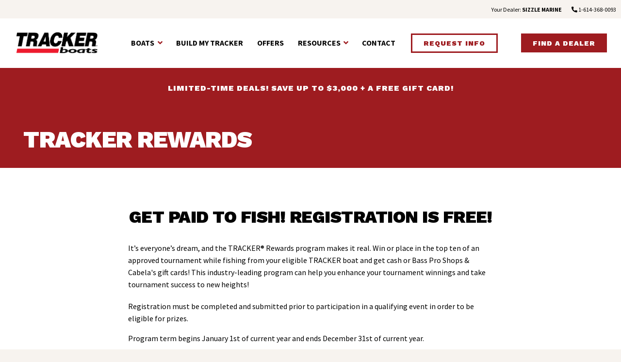

--- FILE ---
content_type: text/html; charset=UTF-8
request_url: https://www.trackerboats.com/tournament-rewards.html
body_size: 15689
content:
<!doctype html>
<html class="no-js" lang="en">

<head>
	<meta charset="utf-8"/>
<meta http-equiv="x-ua-compatible" content="ie=edge;chrome=1">
<meta name="keywords" content=""/>
<meta name="description" content="Get paid to fish by participating in the TRACKER Rewards® program. Amateur and pro anglers alike can earn cash in thousands of qualifying fishing tournaments nationwide."/>
<meta name="viewport" content="width=device-width, initial-scale=1.0">

<title>TRACKER® Rewards</title>

	

	
    
<link rel="stylesheet" href="/etc/designs/baseDesign/clientlibs.38f0319e4b364e42b92d51abddff4fe1.css" type="text/css">






<link rel="stylesheet" href="/content/dam/wrmg/tracker/site/app.css?v=391" type="text/css">









<link rel="stylesheet" href="https://use.fontawesome.com/releases/v5.0.10/css/all.css" integrity="sha384-+d0P83n9kaQMCwj8F4RJB66tzIwOKmrdb46+porD/OvrJ+37WqIM7UoBtwHO6Nlg" crossorigin="anonymous">
	<link rel="icon" href="/content/dam/wrmg/tracker/site/favicon/favicon.ico" size="32x32">
<link rel="icon" href="/content/dam/wrmg/tracker/site/favicon/safari-pinned-tab.svg" type="image/svg+xml">
<link rel="apple-touch-icon" href="/content/dam/wrmg/tracker/site/favicon/apple-touch-icon.png">
<link rel="manifest" href="/content/dam/wrmg/tracker/site/favicon/site.webmanifest">

<script type="text/javascript" src="/content/dam/wrmg/global/js/wrmgDigitalData.js" async></script>

<!-- Google Tag Manager -->
<script>(function(w,d,s,l,i){w[l]=w[l]||[];w[l].push({'gtm.start':
new Date().getTime(),event:'gtm.js'});var f=d.getElementsByTagName(s)[0],
j=d.createElement(s),dl=l!='dataLayer'?'&l='+l:'';j.async=true;j.src=
'https://www.googletagmanager.com/gtm.js?id='+i+dl;f.parentNode.insertBefore(j,f);
})(window,document,'script','dataLayer','GTM-P4WGD79');</script>
<!-- End Google Tag Manager -->

<script src="https://kit.fontawesome.com/71b9391493.js" crossorigin="anonymous"></script>

<script type="text/javascript" src="/content/dam/wrmg/global/js/custom.js"></script>

<script src="/content/dam/wrmg/global/js/param-cookies.js"></script>

<style>
    @media all and (-ms-high-contrast:none), all and (-ms-high-contrast:active)
    {
        /* IE11 */
	/* Fixes the main menu alignment with logo and displays the Find a Dealer button. */
        .header .header-menu .cta-container a {
            padding: 0.8em 1.6em !important;
            background: #ba2126 !important;
        }        
	/* Fixes the carousel thumbnail images on the BYO right column. */
       .build-a-boat .owl-thumbs .owl-thumb-item img {
            max-width: 100px !important;
        }
	/* Fixes the BYO Options tab accordions to show. */
        #byoContainer .build-a-boat .bab-options .accordion-content {
            display: inline-block !important;
        }
    }

div.hero.section > div > div.grid-container.childIndex > div > div:nth-child(2) {
min-height: 33.33%;
height: fit-content;
}
</style>

<style>
.header .header-menu .logo-container {
position: relative;
float: left;
}
</style>

<script> 
var $buoop = {required:{e:-4,f:-3,o:-3,s:-1,c:-3},insecure:true,unsupported:true,api:2020.11 }; 
function $buo_f(){ 
 var e = document.createElement("script"); 
 e.src = "//browser-update.org/update.min.js"; 
 document.body.appendChild(e);
};
try {document.addEventListener("DOMContentLoaded", $buo_f,false)}
catch(e){window.attachEvent("onload", $buo_f)}
</script>


<script src="https://assets.adobedtm.com/73e21ea9c8f9/962e188475f1/launch-414f276b9747.min.js" async></script>


<!-- Start VWO Async SmartCode -->
<link rel="preconnect" href="https://dev.visualwebsiteoptimizer.com"/>
<script type='text/javascript' id='vwoCode'>
window._vwo_code || (function() {
var account_id=935371,
version=2.1,
settings_tolerance=2000,
hide_element='body',
hide_element_style = 'opacity:0 !important;filter:alpha(opacity=0) !important;background:none !important;transition:none !important;',
/* DO NOT EDIT BELOW THIS LINE */
f=false,w=window,d=document,v=d.querySelector('#vwoCode'),cK='_vwo_'+account_id+'_settings',cc={};try{var c=JSON.parse(localStorage.getItem('_vwo_'+account_id+'_config'));cc=c&&typeof c==='object'?c:{}}catch(e){}var stT=cc.stT==='session'?w.sessionStorage:w.localStorage;code={use_existing_jquery:function(){return typeof use_existing_jquery!=='undefined'?use_existing_jquery:undefined},library_tolerance:function(){return typeof library_tolerance!=='undefined'?library_tolerance:undefined},settings_tolerance:function(){return cc.sT||settings_tolerance},hide_element_style:function(){return'{'+(cc.hES||hide_element_style)+'}'},hide_element:function(){if(performance.getEntriesByName('first-contentful-paint')[0]){return''}return typeof cc.hE==='string'?cc.hE:hide_element},getVersion:function(){return version},finish:function(e){if(!f){f=true;var t=d.getElementById('_vis_opt_path_hides');if(t)t.parentNode.removeChild(t);if(e)(new Image).src='https://dev.visualwebsiteoptimizer.com/ee.gif?a='+account_id+e}},finished:function(){return f},addScript:function(e){var t=d.createElement('script');t.type='text/javascript';if(e.src){t.src=e.src}else{t.text=e.text}d.getElementsByTagName('head')[0].appendChild(t)},load:function(e,t){var i=this.getSettings(),n=d.createElement('script'),r=this;t=t||{};if(i){n.textContent=i;d.getElementsByTagName('head')[0].appendChild(n);if(!w.VWO||VWO.caE){stT.removeItem(cK);r.load(e)}}else{var o=new XMLHttpRequest;o.open('GET',e,true);o.withCredentials=!t.dSC;o.responseType=t.responseType||'text';o.onload=function(){if(t.onloadCb){return t.onloadCb(o,e)}if(o.status===200||o.status===304){_vwo_code.addScript({text:o.responseText})}else{_vwo_code.finish('&e=loading_failure:'+e)}};o.onerror=function(){if(t.onerrorCb){return t.onerrorCb(e)}_vwo_code.finish('&e=loading_failure:'+e)};o.send()}},getSettings:function(){try{var e=stT.getItem(cK);if(!e){return}e=JSON.parse(e);if(Date.now()>e.e){stT.removeItem(cK);return}return e.s}catch(e){return}},init:function(){if(d.URL.indexOf('__vwo_disable__')>-1)return;var e=this.settings_tolerance();w._vwo_settings_timer=setTimeout(function(){_vwo_code.finish();stT.removeItem(cK)},e);var t;if(this.hide_element()!=='body'){t=d.createElement('style');var i=this.hide_element(),n=i?i+this.hide_element_style():'',r=d.getElementsByTagName('head')[0];t.setAttribute('id','_vis_opt_path_hides');v&&t.setAttribute('nonce',v.nonce);t.setAttribute('type','text/css');if(t.styleSheet)t.styleSheet.cssText=n;else t.appendChild(d.createTextNode(n));r.appendChild(t)}else{t=d.getElementsByTagName('head')[0];var n=d.createElement('div');n.style.cssText='z-index: 2147483647 !important;position: fixed !important;left: 0 !important;top: 0 !important;width: 100% !important;height: 100% !important;background: white !important;';n.setAttribute('id','_vis_opt_path_hides');n.classList.add('_vis_hide_layer');t.parentNode.insertBefore(n,t.nextSibling)}var o='https://dev.visualwebsiteoptimizer.com/j.php?a='+account_id+'&u='+encodeURIComponent(d.URL)+'&vn='+version;if(w.location.search.indexOf('_vwo_xhr')!==-1){this.addScript({src:o})}else{this.load(o+'&x=true')}}};w._vwo_code=code;code.init();})();
</script>
<!-- End VWO Async SmartCode -->
	

<script>(window.BOOMR_mq=window.BOOMR_mq||[]).push(["addVar",{"rua.upush":"false","rua.cpush":"true","rua.upre":"false","rua.cpre":"true","rua.uprl":"false","rua.cprl":"false","rua.cprf":"false","rua.trans":"SJ-ce58c169-2c5f-4b01-bbfb-1c8e998e6fa7","rua.cook":"false","rua.ims":"false","rua.ufprl":"false","rua.cfprl":"true","rua.isuxp":"false","rua.texp":"norulematch","rua.ceh":"false","rua.ueh":"false","rua.ieh.st":"0"}]);</script>
                              <script>!function(e){var n="https://s.go-mpulse.net/boomerang/";if("False"=="True")e.BOOMR_config=e.BOOMR_config||{},e.BOOMR_config.PageParams=e.BOOMR_config.PageParams||{},e.BOOMR_config.PageParams.pci=!0,n="https://s2.go-mpulse.net/boomerang/";if(window.BOOMR_API_key="KX6SY-TPT34-HWWET-Y2WV2-FTNZS",function(){function e(){if(!o){var e=document.createElement("script");e.id="boomr-scr-as",e.src=window.BOOMR.url,e.async=!0,i.parentNode.appendChild(e),o=!0}}function t(e){o=!0;var n,t,a,r,d=document,O=window;if(window.BOOMR.snippetMethod=e?"if":"i",t=function(e,n){var t=d.createElement("script");t.id=n||"boomr-if-as",t.src=window.BOOMR.url,BOOMR_lstart=(new Date).getTime(),e=e||d.body,e.appendChild(t)},!window.addEventListener&&window.attachEvent&&navigator.userAgent.match(/MSIE [67]\./))return window.BOOMR.snippetMethod="s",void t(i.parentNode,"boomr-async");a=document.createElement("IFRAME"),a.src="about:blank",a.title="",a.role="presentation",a.loading="eager",r=(a.frameElement||a).style,r.width=0,r.height=0,r.border=0,r.display="none",i.parentNode.appendChild(a);try{O=a.contentWindow,d=O.document.open()}catch(_){n=document.domain,a.src="javascript:var d=document.open();d.domain='"+n+"';void(0);",O=a.contentWindow,d=O.document.open()}if(n)d._boomrl=function(){this.domain=n,t()},d.write("<bo"+"dy onload='document._boomrl();'>");else if(O._boomrl=function(){t()},O.addEventListener)O.addEventListener("load",O._boomrl,!1);else if(O.attachEvent)O.attachEvent("onload",O._boomrl);d.close()}function a(e){window.BOOMR_onload=e&&e.timeStamp||(new Date).getTime()}if(!window.BOOMR||!window.BOOMR.version&&!window.BOOMR.snippetExecuted){window.BOOMR=window.BOOMR||{},window.BOOMR.snippetStart=(new Date).getTime(),window.BOOMR.snippetExecuted=!0,window.BOOMR.snippetVersion=12,window.BOOMR.url=n+"KX6SY-TPT34-HWWET-Y2WV2-FTNZS";var i=document.currentScript||document.getElementsByTagName("script")[0],o=!1,r=document.createElement("link");if(r.relList&&"function"==typeof r.relList.supports&&r.relList.supports("preload")&&"as"in r)window.BOOMR.snippetMethod="p",r.href=window.BOOMR.url,r.rel="preload",r.as="script",r.addEventListener("load",e),r.addEventListener("error",function(){t(!0)}),setTimeout(function(){if(!o)t(!0)},3e3),BOOMR_lstart=(new Date).getTime(),i.parentNode.appendChild(r);else t(!1);if(window.addEventListener)window.addEventListener("load",a,!1);else if(window.attachEvent)window.attachEvent("onload",a)}}(),"".length>0)if(e&&"performance"in e&&e.performance&&"function"==typeof e.performance.setResourceTimingBufferSize)e.performance.setResourceTimingBufferSize();!function(){if(BOOMR=e.BOOMR||{},BOOMR.plugins=BOOMR.plugins||{},!BOOMR.plugins.AK){var n="true"=="true"?1:0,t="",a="ck7zvoyx2qeg42llm4na-f-7dc57d367-clientnsv4-s.akamaihd.net",i="false"=="true"?2:1,o={"ak.v":"39","ak.cp":"619143","ak.ai":parseInt("403477",10),"ak.ol":"0","ak.cr":8,"ak.ipv":4,"ak.proto":"h2","ak.rid":"d8ead259","ak.r":45721,"ak.a2":n,"ak.m":"dscx","ak.n":"essl","ak.bpcip":"18.191.154.0","ak.cport":40872,"ak.gh":"23.33.25.26","ak.quicv":"","ak.tlsv":"tls1.3","ak.0rtt":"","ak.0rtt.ed":"","ak.csrc":"-","ak.acc":"","ak.t":"1768646426","ak.ak":"hOBiQwZUYzCg5VSAfCLimQ==[base64]/o4HiZMF4vKXs/CD5TNSEDB2KkaZt9uCKSwdf7zfru3lmf+4nxOQCoDVXY7oOG9+xk+eClclM=","ak.pv":"64","ak.dpoabenc":"","ak.tf":i};if(""!==t)o["ak.ruds"]=t;var r={i:!1,av:function(n){var t="http.initiator";if(n&&(!n[t]||"spa_hard"===n[t]))o["ak.feo"]=void 0!==e.aFeoApplied?1:0,BOOMR.addVar(o)},rv:function(){var e=["ak.bpcip","ak.cport","ak.cr","ak.csrc","ak.gh","ak.ipv","ak.m","ak.n","ak.ol","ak.proto","ak.quicv","ak.tlsv","ak.0rtt","ak.0rtt.ed","ak.r","ak.acc","ak.t","ak.tf"];BOOMR.removeVar(e)}};BOOMR.plugins.AK={akVars:o,akDNSPreFetchDomain:a,init:function(){if(!r.i){var e=BOOMR.subscribe;e("before_beacon",r.av,null,null),e("onbeacon",r.rv,null,null),r.i=!0}return this},is_complete:function(){return!0}}}}()}(window);</script></head>

<body>
	<!-- Google Tag Manager (noscript) -->
<noscript><iframe src="https://www.googletagmanager.com/ns.html?id=GTM-P4WGD79"
height="0" width="0" style="display:none;visibility:hidden"></iframe></noscript>
<!-- End Google Tag Manager (noscript) -->


	
	<div class="site">
		<div class="brand" data-brand="tracker"></div>
<div class="canadaPricing" data-canadaPrice="false"></div>
<div class="strictCanada" data-strictCanada="false"></div>
<!-- <div class="disableSpeed" data-disabledSpeed="false"></div>
<div class="disablePrep" data-disabledPrep="true"></div> -->
<div id="jsVars" data-brand="tracker" data-mCode="AIzaSyDJ1s2O7uWXHTXWMDTsi016y2rM36Fp65o" data-mMin="4" data-mMax="12" data-searchMax="10" data-newSearch="true" data-searchByLoc="true" data-searchByName="true" data-maxDealerSearchRadius="100" data-maxDealersOnModal="10" data-maxDealerNames="1000" data-pinColor="#9e1c20">
</div>
		
<div><div class="section"><div class="new"></div>
</div><div class="iparys_inherited"><div class="header-iparsys parsys iparsys"><div class="dealerLocationBar section">


<div class="mini-nav" id="mini-nav" style="display:none">
<div id="dlbSetDealer" data-value="true"></div>
	<table id="mini-nav-menu"><tbody>
		<tr>
			<td class="your-store">
				<div data-toggle="store-dropdown">
					<span class="store-label show-for-large">Your Dealer: </span>
					<span class="store-name"></span>
				</div>
			</td>
			<td class="hide-for-large spacer"></td>
 			<td id="dealerNavPhone">
				<i class="fas fa-phone fa-flip-horizontal"></i> 
				<span class="number-digits show-for-large"></span>
				<span class="number-label hide-for-large"><a href="">Call</a></span>
			</td>
 		</tr>
	</tbody></table>
	<div class="dropdown-pane" id="store-dropdown" data-dropdown="" data-hover="true" data-hover-pane="true">
		<ul class="vertical menu">
			<li><a class="store-link" href="/dealers.html">Change Your Dealer</a></li>
		</ul>
	</div>
</div></div>
<div class="section injector">




    <!--TRACKER-->
<div class="header" id="header">
  <div class="menu-container">
    <!-- add/remove class of "sticky-header" based on checkbox in dialogue -->
    <div class="header-menu">
      <div class="logo-container logo-mobile hide-for-large"><a href="/" class="logo"><img src="/content/dam/global/logos/TRACKER_Boats.png" alt="Tracker Logo"></a></div>
      <ul data-hover-delay="3000">
        <li class="logo-container show-for-large"><a href="/" class="logo"><img src="/content/dam/global/logos/TRACKER_Boats.png" alt="TRACKER logo" style="height:60px; margin-top:0px;"></a></li>
        <li><a href="#">Boats</a>
          <ul>
            <li>
              <!-- PARSYS -->
              <!-- below just shows column with link lists as examples -->
              <div class="grid-container">
                <div class="grid-x grid-margin-x small-bottom"> 
                  <div class="cell small-12 large-4 tiny-bottom">
                    <a href="/bass.html"><h6>Mod V Boats</h6></a>
                    <hr style="border:1px solid #F2ECE5;">
                    <div class="grid-x grid-margin-x">
                      <div class="small-12 medium-7 cell">
                        <ul class="vertical menu">
                          <li><a href="/bass/bass-tracker-classic-xl.html"><i class="fas fa-chevron-right fa-xs primary"></i> BASS TRACKER CLASSIC XL</a></li>
                          <li><a href="/bass/bass-tracker-classic-limited.html"><i class="fas fa-chevron-right fa-xs primary"></i> BASS TRACKER CLASSIC LIMITED</a></li>
                          <li><a href="/bass/bass-tracker-classic-cc.html"><i class="fas fa-chevron-right fa-xs primary"></i><span style="color:#9E1C20;"><strong>NEW</strong></span> BASS TRACKER CLASSIC CC</a></li>
                          <li><a href="/bass/panfish-17.html"><i class="fas fa-chevron-right fa-xs primary"></i> PANFISH 17</a></li>
                          <li><a href="/bass/pro-170.html"><i class="fas fa-chevron-right fa-xs primary"></i> PRO 170</a></li>                    
                          <li><a href="/bass/pro-team-175.html"><i class="fas fa-chevron-right fa-xs primary"></i> PRO TEAM 175</a></li>
                          <li><a href="/bass/pro-team-175-crappie-edition.html"><i class="fas fa-chevron-right fa-xs primary"></i> PRO TEAM 175 CRAPPIE EDITION</a></li>
			  <li><a href="/bass/pro-team-190.html"><i class="fas fa-chevron-right fa-xs primary"></i> PRO TEAM 190</a></li>
                         <li><a href="/bass/pro-team-195.html"><i class="fas fa-chevron-right fa-xs primary"></i> PRO TEAM 195</a></li>
                         <li><a href="/bass/savage-215.html"><i class="fas fa-chevron-right fa-xs primary"></i> SAVAGE 215</a></li>
                        </ul>
                      </div>
                    </div>
                  </div>
                  <div class="cell small-12 large-4 tiny-bottom">
                    <a href="/deep-v.html"><h6>Deep V Boats</h6></a>
                    <hr style="border:1px solid #F2ECE5;">
                    <div class="grid-x grid-margin-x">
                      <div class="small-12 medium-6 cell">
                        <ul class="vertical menu">	
                          <li><a href="/deep-v/super-guide-v-16-t.html"><i class="fas fa-chevron-right fa-xs primary"></i> SUPER GUIDE V-16 T</a></li>					 
                          <li><a href="/deep-v/super-guide-v-16-sc.html"><i class="fas fa-chevron-right fa-xs primary"></i> SUPER GUIDE V-16 SC</a></li>
                          <li><a href="/deep-v/pro-guide-v-16-sc.html"><i class="fas fa-chevron-right fa-xs primary"></i> PRO GUIDE V-16 SC</a></li>
                          <li><a href="/deep-v/pro-guide-v-16-wt.html"><i class="fas fa-chevron-right fa-xs primary"></i> PRO GUIDE V-16 WT</a></li>          
                          <li><a href="/deep-v/pro-guide-v-175-wt.html"><i class="fas fa-chevron-right fa-xs primary"></i> PRO GUIDE V-175 WT</a></li>
                          <li><a href="/deep-v/pro-guide-v-175-combo.html"><i class="fas fa-chevron-right fa-xs primary"></i> PRO GUIDE V-175 COMBO</a></li>
                          <li><a href="/deep-v/targa-v-18-wt.html"><i class="fas fa-chevron-right fa-xs primary"></i> TARGA V-18 WT</a></li>
                          <li><a href="/deep-v/targa-v-18-combo.html"><i class="fas fa-chevron-right fa-xs primary"></i> TARGA V-18 COMBO</a></li>
                          <li><a href="/deep-v/targa-v-19-wt.html"><i class="fas fa-chevron-right fa-xs primary"></i> TARGA V-19 WT</a></li>	
                          <li><a href="/deep-v/targa-v-19-combo.html"><i class="fas fa-chevron-right fa-xs primary"></i> TARGA V-19 COMBO</a></li>					  
                        </ul>
                      </div>
                    </div>
                  </div>
                  <div class="cell small-14 large-4 tiny-bottom">
                    <a href="/jon.html"><h6>Jon Boats</h6></a>
                    <hr style="border:1px solid #F2ECE5;">
                    <div class="grid-x grid-margin-x">
                      <div class="small-12 medium-6 cell">
                        <ul class="vertical menu">
                         <li><a href="/jon/grizzly-10-jon.html"><i class="fas fa-chevron-right fa-xs primary"></i> GRIZZLY 10 JON</a></li>
                         <li><a href="/jon/grizzly-12-jon.html"><i class="fas fa-chevron-right fa-xs primary"></i> GRIZZLY 12 JON</a></li>
                         <li><a href="/jon/grizzly-14-jon.html"><i class="fas fa-chevron-right fa-xs primary"></i> GRIZZLY 14 JON</a></li>
                         <li><a href="/jon/grizzly-15-jon.html"><i class="fas fa-chevron-right fa-xs primary"></i></i> GRIZZLY 15 JON</a></li>
                         <li><a href="/jon/grizzly-1648-utility.html"><i class="fas fa-chevron-right fa-xs primary"></i> GRIZZLY 1648 UTILITY</a></li>
                          <li><a href="/jon/grizzly-1754-utility.html"><i class="fas fa-chevron-right fa-xs primary"></i> GRIZZLY 1754 UTILITY</a></li>
                          <li><a href="/jon/grizzly-1860-utility.html"><i class="fas fa-chevron-right fa-xs primary"></i></i> GRIZZLY 1860 UTILITY</a></li>
                          <li><a href="/jon/grizzly-2072-utility.html"><i class="fas fa-chevron-right fa-xs primary"></i></i> GRIZZLY 2072 UTILITY</a></li>
                         <li><a href="/jon/grizzly-1648-sc.html"><i class="fas fa-chevron-right fa-xs primary"></i> GRIZZLY 1648 SC</a></li>
                          <li><a href="/jon/grizzly-1754-sc.html"><i class="fas fa-chevron-right fa-xs primary"></i> GRIZZLY 1754 SC</a></li>
                        </ul>
                      </div>
                      <div class="small-12 medium-6 cell">
                        <ul class="vertical menu">
			 <li><a href="/jon/grizzly-1860-cc.html"><i class="fas fa-chevron-right fa-xs primary"></i> GRIZZLY 1860 CC</a></li>
                          <li><a href="/jon/grizzly-2072-cc.html"><i class="fas fa-chevron-right fa-xs primary"></i> GRIZZLY 2072 CC</a></li>
                          <li><a href="/jon/grizzly-1650-t-prairie-wings-edition.html"><i class="fas fa-chevron-right fa-xs primary"></i> GRIZZLY 1650 T PRAIRIE WINGS EDITION</a></li> 
                          <li><a href="/jon/grizzly-1654-t-sportsman.html"><i class="fas fa-chevron-right fa-xs primary"></i> GRIZZLY 1654 T SPORTSMAN</a></li>
                          <li><a href="/jon/grizzly-1756-t-marsh.html"><i class="fas fa-chevron-right fa-xs primary"></i><span style="color:#9E1C20;"><strong>NEW</strong></span> GRIZZLY 1756 T MARSH</a></li>               
                          <li><a href="/jon/grizzly-2072-cc-sportsman.html"><i class="fas fa-chevron-right fa-xs primary"></i> GRIZZLY 2072 CC SPORTSMAN</a></li>
                          <li><a href="/jon/grizzly-2072-cc-sportsman-kicker.html"><i class="fas fa-chevron-right fa-xs primary"></i> GRIZZLY 2072 CC SPORTSMAN KICKER</a></li>
                        </ul>
                      </div>
                    </div>
                  </div>
                </div>
              </div>


              <!-- END PARSYS -->
            </li>
            <li>
              <div class="background-light-gray shop-all">
                <a href="/aluminum-fishing-boats.html">
                  Shop All Boats
                </a>
              </div>
            </li>
          </ul>
        </li>
        <li><a href="/build-your-own.html">Build My TRACKER</a></li>
        <li><a href="/special-offers.html">Offers</a></li>
        <li><a>Resources</a>
          <ul>
            <li>
              <!-- PARSYS -->
              <!-- below just shows column with link lists as examples -->
              <div class="grid-x grid-padding-x small-bottom">
                <div class="small-12 large-3 cell tiny-top tiny-bottom">
                  <h6>America’s Best-Selling Aluminum Fishing Boats</h6>
                  <!-- <hr style="border:1px solid #F2ECE5;"> -->
                  <p>For more than 40 years, TRACKER® all-welded aluminum boats have helped families catch fish and make memories.</p>
                </div>
                <div class="small-12 large-9 cell">
                  <div class="grid-x grid-margin-x">
                    <div class="cell small-12 large-3 tiny-bottom">
                      <h6 class="tiny-bottom tiny-top">About</h6>
                      <hr style="border:1px solid #F2ECE5;">
                      <ul class="vertical menu">
                        <!-- <li><a href="/foundingmembersclub.html">Founding Members Club</a></li> -->
                        <li><a href="/about.html"><i class="fas fa-chevron-right fa-xs primary"></i> About TRACKER</a></li>
                        <li><a href="/nmma-certified.html"><i class="fas fa-chevron-right fa-xs primary"></i> NMMA Certified Boats</a></li>
                        <li><a href="/brochure.html"><i class="fas fa-chevron-right fa-xs primary"></i> Download a Brochure</a></li>
                        <li><a href="/quality-manufacturing.html"><i class="fas fa-chevron-right fa-xs primary"></i> Proven Quality</a></li>
                        <li><a href="/performance.html"><i class="fas fa-chevron-right fa-xs primary"></i> Proven Performance</a></li>
						<li><a href="/progressive.html"><i class="fas fa-chevron-right fa-xs primary"></i> Progressive Sponsor</a></li>
                      </ul>
                    </div>
                    <div class="cell small-12 large-3 tiny-bottom">
                      <h6 class="tiny-bottom tiny-top">Buying & Financing</h6>
                      <hr style="border:1px solid #F2ECE5;">
                      <ul class="vertical menu">
                        <li><a href="/online-sales-team.html"><i class="fas fa-chevron-right fa-xs primary"></i> Ready to Buy?</a></li>
                        <li><a href="/smart-buy.html"><i class="fas fa-chevron-right fa-xs primary"></i> A Smart Buy In Boating</a></li>
                        <li><a href="/pricing.html"><i class="fas fa-chevron-right fa-xs primary"></i> NO HAGGLE NO HASSLE</a></li>
                        <li><a href="/dealers/elite.html"><i class="fas fa-chevron-right fa-xs primary"></i> TRACKER Elite Dealers</a></li>
                      </ul>
                    </div>
                    <div class="cell small-12 large-3 tiny-bottom">
                      <h6 class="tiny-bottom tiny-top">Learning Center</h6>
                      <hr style="border:1px solid #F2ECE5;">
                      <ul class="vertical menu">
                        <li><a href="/learning-center/csi-awards.html"><i class="fas fa-chevron-right fa-xs primary"></i> CSI Awards</a></li>
						<li><a href="/learning-center/boat-covers.html"><i class="fas fa-chevron-right fa-xs primary"></i> Boat Covers</a></li>
                        <li><a href="/learning-center/trailers.html"><i class="fas fa-chevron-right fa-xs primary"></i>Custom Trailers</a></li>
                     <li><a href="/learning-center.html"><i class="fas fa-chevron-right fa-xs primary"></i> All Articles</a></li>
                      </ul>
                    </div>
                    <div class="cell small-12 large-3 tiny-bottom">
                      <h6 class="tiny-bottom tiny-top">Owners</h6>
                      <hr style="border:1px solid #F2ECE5;">
                      <ul class="vertical menu">
                      <li><a href="/warranty.html"><i class="fas fa-chevron-right fa-xs primary"></i> Warranty Information</a></li>
                      <li><a href="/contact.html"><i class="fas fa-chevron-right fa-xs primary"></i> Warranty Claim</a></li>
                      <li><a href="/warranty/transfer-request.html"><i class="fas fa-chevron-right fa-xs primary"></i> Warranty Transfer</a></li>
                      <li><a href="/contact.html"><i class="fas fa-chevron-right fa-xs primary"></i> Order Parts</a></li>
                      <li><a href="/tournament-rewards.html"><i class="fas fa-chevron-right fa-xs primary"></i> Tournament Rewards</a></li>
                      <li><a href="/manuals.html" target="_blank"><i class="fas fa-chevron-right fa-xs primary"></i>Manuals & Guides</a></li>
                      </ul>
                    </div>
                  </div>
              </div>
              <!-- END PARSYS -->
            </li>
          </ul>
        </li>
        <li><a href="/contact.html">Contact</a></li>
        <li class="cta-container">
            <div class="cta">
              <div class="grid-x">
            <div class="cell small-12"><a class="button primary hollow" href="/contact/request-information.html">Request Info</a> 
            </div>
              </div>
            </div>
          </li>
        <li class="cta-container">
          <div class="cta">
            <div class="grid-x">
              <div class="cell small-12"><a class="button primary" href="/dealers.html">Find A Dealer</a></div>
            </div>
          </div>
        </li>
      </ul>
    </div>
  </div>
</div>

</div>
<div class="columnController section">








	<div class="column   ">
	
	





			<div class="grid-x   background-primary none-top none-bottom ">

	


	
				
					<div class="cell large-auto medium-auto small-auto">
						<div class="section ctabutton">


<div class="cta  none-bottom tiny-top   ">
  <div class="grid-x">

    
      
        <div class="cell small-12 center"><a class="button medium none  " href="/special-offers.html" target="_self">LIMITED-TIME DEALS!  SAVE UP TO $3,000 + A FREE GIFT CARD!</a></div>
      
    


    

  </div>
</div></div>


					</div>
				
		
			</div>



	

	</div>


</div>
</div>
</div>
</div>


<div><div class="section"><div class="new"></div>
</div><div class="iparys_inherited"><div class="parsys iparsys subheader-iparsys"><div class="columnController section">








	<div class="column   ">
	
	





			<div class="grid-x   background-none none-top none-bottom ">

	


	
				
					<div class="cell large-auto medium-auto small-auto">
						<div class="scrollToTop section">
<div class="scroll-top-wrapper ">
  <span class="scroll-top-inner">
    <i class="fa fa-angle-double-up"></i>
  </span>
</div></div>


					</div>
				
		
			</div>



	

	</div>


</div>
</div>
</div>
</div>


<div><div class="columnController section">








	<div class="column   ">
	
	





			<div class="grid-x grid-padding-x  background-primary none-top none-bottom ">

	


	
				
					<div class="cell large-12 medium-12 small-12">
						<div class="section title">


  <div>
    <div class="grid-x tiny-bottom small-top   ">
      <div class="cell small-12">
        <div class="title ">
          <h1 class="text-white
          left">TRACKER Rewards </h1>
        </div>
      </div>
    </div>
  </div>
</div>


					</div>
				
		
			</div>



	

	</div>


</div>
<div class="columnController section">








	<div class="column   ">
	
	


		<div class="grid-container">




			<div class="grid-x  grid-margin-x background-none large-top large-bottom ">

	


	
				
					<div class="cell large-2 medium-12 small-12">
						

					</div>
				
					<div class="cell large-auto medium-12 small-12">
						<div class="section title">


  <div>
    <div class="grid-x none-bottom none-top   ">
      <div class="cell small-12">
        <div class="title ">
          <h2 class="text-black
          center">Get Paid To Fish! Registration is free! </h2>
        </div>
      </div>
    </div>
  </div>
</div>
<div class="parbase section text">

<div class="text-black none-bottom tiny-top">

<p>It’s everyone’s dream, and the TRACKER® Rewards program makes it real. Win or place in the top ten of an approved tournament while fishing from your eligible TRACKER boat and get cash or Bass Pro Shops &amp; Cabela's gift cards! This industry-leading program can help you enhance your tournament winnings and take tournament success to new heights!</p>



</div></div>
<div class="parbase section text">

<div class="text-black none-bottom tiny-top">

<p>Registration must be completed and submitted prior to participation in a qualifying event in order to be eligible for prizes. <br />
</p>

<p>Program term begins January 1st of current year and ends December 31st of current year.</p>



</div></div>
<div class="section ctabutton">


<div class="cta  none-bottom small-top   ">
  <div class="grid-x">

    
      
        <div class="cell small-12 center"><a class="button medium primary  " href="https://tournamentrewards.wrmgincentives.com/Account/Login" target="_blank">Register Here</a></div>
      
    


    

  </div>
</div></div>


					</div>
				
					<div class="cell large-2 medium-12 small-12">
						

					</div>
				
		
			</div>



		</div>

	

	</div>


</div>
<div class="hero section">
<div class="heroArea ">
  
  
  <div class="heroImage opacity-60   " style="background-image:url(/content/dam/wrmg/tracker/2020/bass-panfish-boats/pro-team-190-tx-tournament-ed./lifestyle/[base64].jpg);"></div>

  <div class="grid-container childIndex">
    <div class="grid-y heroSmall">

      <div class="cell small-4 flex-container">
        <div class="grid-x align-middle flex-child-auto">
          <div class="cell small-12">
            

          </div>
        </div>
      </div>

      <div class="cell small-4 flex-container">
        <div class="grid-x align-middle flex-child-auto">
          <div class="cell small-12">
            <div class="section title">


  <div>
    <div class="grid-x small-bottom none-top   ">
      <div class="cell small-12">
        <div class="title ">
          <h2 class="text-white
          center">Over $2.1 Million In Total Payouts </h2>
        </div>
      </div>
    </div>
  </div>
</div>


          </div>
        </div>
      </div>

      <div class="cell small-4 flex-container">
        <div class="grid-x align-middle flex-child-auto">
          <div class="cell small-12">
            

          </div>
        </div>
      </div>
    
    </div>
  </div>

</div></div>
<div class="columnController section">








	<div class="column   ">
	
	


		<div class="grid-container">




			<div class="grid-x  grid-margin-x background-none large-top medium-bottom ">

	


	
				
					<div class="cell large-4 medium-4 small-4">
						<div class="section title">


  <div>
    <div class="grid-x none-bottom none-top   ">
      <div class="cell small-12">
        <div class="title ">
          <h3 class="text-black
          left">General Information </h3>
        </div>
      </div>
    </div>
  </div>
</div>


					</div>
				
					<div class="cell large-auto medium-auto small-auto">
						<div class="parbase section text">

<div>


<ul>
<li><u>NO MEMBERSHIP FEE!</u></li>
<li><u>NO LIMIT ON NUMBER OF TIMES YOU CAN WIN!</u></li>
<li>Must sign up each year to qualify. The membership expires December 31 of each year. Please register on the <a href="https://tournamentrewards.wrmgincentives.com/Account/Register" target="_blank">TRACKER Rewards Membership</a> website.</li>
<li>Must own a 2014 or later, new or used TRACKER boat.</li>
<li>The boat must be within the last four model years (2025, 2024, 2023, 2022) to qualify for Maximum Payout. <br />
</li>
<li>Members must wear apparel displaying the TRACKER logo while competing, and at weigh-ins. A photo during weigh-ins to confirm apparel compliance is required with claim submission. </li>
<li>Must display TRACKER Rewards decal on driver’s windshield/console of the boat.</li>
<li>The factory installed TRACKER decals must be on the qualifying boat in the appropriate position. If the boat is wrapped, the decals must be put back in the same location and must be visible.</li>
<li>It is recommended that anglers submit claims online for efficient processing. </li>
</ul>



</div></div>


					</div>
				
		
			</div>



		</div>

	

	</div>


</div>
<div class="columnController section">








	<div class="column hide-for-large hide-for-medium-only hide-for-small-only">
	
	


		<div class="grid-container">




			<div class="grid-x  grid-margin-x background-none xlarge-top medium-bottom ">

	


	
				
					<div class="cell large-4 medium-12 small-12">
						<div class="section title">


  <div>
    <div class="grid-x none-bottom none-top   ">
      <div class="cell small-12">
        <div class="title ">
          <h3 class="text-black
          left">Breakdown of Winnings </h3>
        </div>
      </div>
    </div>
  </div>
</div>


					</div>
				
					<div class="cell large-8 medium-12 small-12">
						<div class="columnController section">








	<div class="column   ">
	
	





			<div class="grid-x  grid-margin-x background-none none-top none-bottom ">

	


	
				
					<div class="cell large-auto medium-12 small-12">
						<div class="section title">


  <div>
    <div class="grid-x none-bottom none-top   ">
      <div class="cell small-12">
        <div class="title ">
          <h5 class="text-black
          left">UP TO $7,000* </h5>
        </div>
      </div>
    </div>
  </div>
</div>
<div class="section title">


  <div>
    <div class="grid-x none-bottom none-top   ">
      <div class="cell small-12">
        <div class="title ">
          <h6 class="text-black
          left">($6,500 CASH + $500 BASS PRO SHOPS REWARD POINTS)  </h6>
        </div>
      </div>
    </div>
  </div>
</div>
<div class="parbase section text">

<div class="text-black none-bottom tiny-top">


<p>For winning a Bassmaster Elite Series, Bass Pro Shops® Bassmaster Open, Bass Pro Shops PAA Tournament, FLW Tour, or FLW Series event from your NITRO®, TRACKER® or MAKO® boat powered by a 250HP or larger Mercury® outboard. Win $5,000 ($4,500 CASH + $500 BPS REWARDS POINTS) with a victory in other program-eligible events listed in the <a href="https://www.tournament-rewards.com/Tournaments.aspx" target="_blank">Tournaments</a> section of the Tournament Rewards Website.</p>



</div></div>


					</div>
				
					<div class="cell large-auto medium-12 small-12">
						<div class="section title">


  <div>
    <div class="grid-x none-bottom none-top   ">
      <div class="cell small-12">
        <div class="title ">
          <h5 class="text-black
          left">UP TO $5,000* </h5>
        </div>
      </div>
    </div>
  </div>
</div>
<div class="section title">


  <div>
    <div class="grid-x none-bottom none-top   ">
      <div class="cell small-12">
        <div class="title ">
          <h6 class="text-black
          left">($4,500 CASH + $500 BASS PRO SHOPS REWARD POINTS) </h6>
        </div>
      </div>
    </div>
  </div>
</div>
<div class="parbase section text">

<div class="text-black none-bottom tiny-top">


<p>For winning a Bassmaster Elite Series, Bass Pro Shops® Bassmaster Open, Bass Pro Shops PAA Tournament, FLW Tour, or FLW Series event from your NITRO®, TRACKER® or MAKO® boat powered by a 225HP or larger Mercury® outboard.  Win $3,000 ($2,500 CASH + $500 BPS REWARDS POINTS) with a victory in other program-eligible events listed in the <a href="https://www.tournament-rewards.com/Tournaments.aspx" target="_blank">Tournaments</a> section of the Tournament Rewards Website.<br />
</p>



</div></div>


					</div>
				
		
			</div>



	

	</div>


</div>
<div class="columnController section">








	<div class="column   ">
	
	





			<div class="grid-x  grid-margin-x background-none medium-top none-bottom ">

	


	
				
					<div class="cell large-auto medium-12 small-12">
						<div class="section title">


  <div>
    <div class="grid-x none-bottom none-top   ">
      <div class="cell small-12">
        <div class="title ">
          <h5 class="text-black
          left">UP TO $3,000* </h5>
        </div>
      </div>
    </div>
  </div>
</div>
<div class="section title">


  <div>
    <div class="grid-x none-bottom none-top   ">
      <div class="cell small-12">
        <div class="title ">
          <h6 class="text-black
          left">($2,500 CASH + $500 BASS PRO SHOPS REWARD POINTS) </h6>
        </div>
      </div>
    </div>
  </div>
</div>
<div class="parbase section text">

<div class="text-black none-bottom tiny-top">

<p>For winning any program-eligible event from your NITRO®, TRACKER® or MAKO® boat powered by a 200HP or larger Mercury® outboard.<br />
</p>



</div></div>


					</div>
				
					<div class="cell large-auto medium-12 small-12">
						<div class="section title">


  <div>
    <div class="grid-x none-bottom none-top   ">
      <div class="cell small-12">
        <div class="title ">
          <h5 class="text-black
          left">UP TO $1,000* </h5>
        </div>
      </div>
    </div>
  </div>
</div>
<div class="section title">


  <div>
    <div class="grid-x none-bottom none-top   ">
      <div class="cell small-12">
        <div class="title ">
          <h6 class="text-black
          left">($750 CASH + $250 BASS PRO SHOPS REWARD POINTS) </h6>
        </div>
      </div>
    </div>
  </div>
</div>
<div class="parbase section text">

<div class="text-black none-bottom tiny-top">

<p>For winning any program-eligible event from your NITRO®, TRACKER® or MAKO® boat powered by a 60-175HP or larger Mercury® outboard.<br />
</p>



</div></div>


					</div>
				
		
			</div>



	

	</div>


</div>
<div class="columnController section">








	<div class="column   ">
	
	





			<div class="grid-x  grid-margin-x background-none medium-top none-bottom ">

	


	
				
					<div class="cell large-auto medium-12 small-12">
						<div class="section title">


  <div>
    <div class="grid-x none-bottom none-top   ">
      <div class="cell small-12">
        <div class="title ">
          <h5 class="text-black
          left">Up to $500 </h5>
        </div>
      </div>
    </div>
  </div>
</div>
<div class="section title">


  <div>
    <div class="grid-x none-bottom none-top   ">
      <div class="cell small-12">
        <div class="title ">
          <h6 class="text-black
          left">($400 CASH + $100 BASS PRO SHOPS REWARD POINTS) </h6>
        </div>
      </div>
    </div>
  </div>
</div>
<div class="parbase section text">

<div class="text-black none-bottom tiny-top">

<p>For winning any program-eligible event with a 20–59 boat field from your NITRO®, TRACKER® or MAKO® boat powered by a 60HP or larger Mercury® outboard.<br />
</p>



</div></div>


					</div>
				
					<div class="cell large-auto medium-12 small-12">
						<div class="section title">


  <div>
    <div class="grid-x none-bottom none-top   ">
      <div class="cell small-12">
        <div class="title ">
          <h5 class="text-black
          left">Up to $500* </h5>
        </div>
      </div>
    </div>
  </div>
</div>
<div class="parbase section text">

<div class="text-black none-bottom tiny-top">

<p>For being the highest top-ten finisher in a minimum 60-boat field from your NITRO®, TRACKER® or MAKO® boat powered by a 60HP or larger Mercury® outboard in any program-eligible event.<br />
</p>



</div></div>


					</div>
				
		
			</div>



	

	</div>


</div>
<div class="columnController section">








	<div class="column   ">
	
	





			<div class="grid-x  grid-margin-x background-none medium-top none-bottom ">

	


	
				
					<div class="cell large-auto medium-12 small-12">
						<div class="section title">


  <div>
    <div class="grid-x none-bottom none-top   ">
      <div class="cell small-12">
        <div class="title ">
          <h5 class="text-black
          left">$500 </h5>
        </div>
      </div>
    </div>
  </div>
</div>
<div class="section title">


  <div>
    <div class="grid-x none-bottom none-top   ">
      <div class="cell small-12">
        <div class="title ">
          <h6 class="text-black
          left">($250 CASH + $250 BASS PRO SHOPS REWARD POINTS) </h6>
        </div>
      </div>
    </div>
  </div>
</div>
<div class="parbase section text">

<div class="text-black none-bottom tiny-top">

<p>Win Angler of the Year in any B.A.S.S. Federation Nation affiliated Bass Club from your NITRO®, TRACKER® or MAKO® boat powered by a 60HP or larger Mercury® outboard.<br />
</p>



</div></div>


					</div>
				
					<div class="cell large-auto medium-12 small-12">
						

					</div>
				
		
			</div>



	

	</div>


</div>
<div class="parbase section text">

<div class="text-black none-bottom small-top">

<p>*All payouts require a 60-boat minimum field except where indicated. Only anglers who own their boats qualify for payout.<br />
</p>



</div></div>


					</div>
				
		
			</div>



		</div>

	

	</div>


</div>
<div class="columnController section">








	<div class="column   ">
	
	


		<div class="grid-container">




			<div class="grid-x  grid-margin-x background-none medium-top medium-bottom ">

	


	
				
					<div class="cell large-4 medium-4 small-4">
						<div class="section title">


  <div>
    <div class="grid-x none-bottom none-top   ">
      <div class="cell small-12">
        <div class="title ">
          <h3 class="text-black
          left">Payouts &amp; Awards </h3>
        </div>
      </div>
    </div>
  </div>
</div>


					</div>
				
					<div class="cell large-auto medium-auto small-auto">
						<div class="section title">


  <div>
    <div class="grid-x none-bottom none-top   ">
      <div class="cell small-12">
        <div class="title ">
          <h3 class="text-primary
          left">$50,000 Cash Payout </h3>
        </div>
      </div>
    </div>
  </div>
</div>
<div class="parbase section text">

<div>

<p>B.A.S.S. Opens Pro Angler of the Year winner and the MLF Toyota Series overall champion qualify to win $50,000 when fishing from an eligible 2022-2025 boat model with a 200HP motor or larger.<br />
</p>



</div></div>
<div class="section title">


  <div>
    <div class="grid-x none-bottom none-top   ">
      <div class="cell small-12">
        <div class="title ">
          <h3 class="text-primary
          left">$10,000 Cash Payout </h3>
        </div>
      </div>
    </div>
  </div>
</div>
<div class="parbase section text">

<div>

<p>First place winners of a B.A.S.S Elite Series and Bass Pro Tour/MLF Cup regular season tournaments qualify to win $10,000 when fishing from eligible 2022-2025 boat models with 200HP motors or larger.  <br />
</p>



</div></div>
<div class="section title">


  <div>
    <div class="grid-x none-bottom none-top   ">
      <div class="cell small-12">
        <div class="title ">
          <h3 class="text-primary
          left">$8,000 Cash Payout </h3>
        </div>
      </div>
    </div>
  </div>
</div>
<div class="parbase section text">

<div>

<p>First place winners of any approved regular season tournament event listed above, excluding B.A.S.S. Elite Series and Bass Pro Tour/MLF Cup tournaments, qualify to win $8,000 when fishing from eligible 2022-2025 boat models with 200HP motors or larger. <br />
</p>



</div></div>
<div class="section title">


  <div>
    <div class="grid-x none-bottom none-top   ">
      <div class="cell small-12">
        <div class="title ">
          <h3 class="text-primary
          left">$1,000 Cash Payout </h3>
        </div>
      </div>
    </div>
  </div>
</div>
<div class="parbase section text">

<div>

<p>First place winners of any approved regular season tournament event listed above qualify to win $1,000 when fishing from eligible 2022-2025 boat models with 60-175HP motors. If a first place winner does not meet program requirements, then the highest finishing TRACKER Rewards qualified angler becomes eligible for a $500 cash payout.<br />
</p>



</div></div>
<div class="section title">


  <div>
    <div class="grid-x none-bottom none-top   ">
      <div class="cell small-12">
        <div class="title ">
          <h3 class="text-primary
          left">$500 Cash Payout for Top 10 Placing </h3>
        </div>
      </div>
    </div>
  </div>
</div>
<div class="parbase section text">

<div>

<p>Anglers placing in the top ten of any approved regular season tournament event listed above, including B.A.S.S. Elite Series and Bass Pro Tour/MLF Cup tournaments, qualify to win $500 when fishing from eligible 2022-2025 boat models with a 60HP motor or larger. Only if a first place winner does not meet program requirements, then the highest finishing TRACKER Rewards qualified angler becomes eligible for a $500 cash payout.<br />
</p>



</div></div>
<div class="section title">


  <div>
    <div class="grid-x none-bottom none-top   ">
      <div class="cell small-12">
        <div class="title ">
          <h3 class="text-primary
          left">$500 Bass Pro Shops &amp; Cabela's Gift Cards </h3>
        </div>
      </div>
    </div>
  </div>
</div>
<div class="parbase section text">

<div>

<p>First place winners of any approved regular season tournament event listed above qualify to win a $500 Bass Pro Shops &amp; Cabela's gift card when fishing from eligible 2014-2021 model year TRACKER boats with any horse power.</p>



</div></div>
<div class="parbase section text">

<div class="text-black none-bottom small-top">

<p><b>All payouts require a 60 boat minimum per event except where indicated. Only anglers who own their boats qualify for payout.</b><br />
</p>



</div></div>


					</div>
				
		
			</div>



		</div>

	

	</div>


</div>

</div>


<div><div class="section"><div class="new"></div>
</div><div class="iparys_inherited"><div class="mid-content-iparsys parsys iparsys"></div>
</div>
</div>


<div>
</div>


<div><div class="section"><div class="new"></div>
</div><div class="iparys_inherited"><div class="parsys prefooter-iparsys iparsys"><div class="columnController section">








	<div class="column   ">
	
	





	


			<div class="grid-x   background-none none-top none-bottom " style="background-image: url(/content/dam/wrmg/tracker/2020/deep-v-boats/pro-guide-v-175-wt/lifestyle/_2020_TRACKER_102020_Deep-V-Boats_132020_PRO-GUIDE-V-175-WT_4919_Lifestyle-Branded_1328171_20_TR_PROGUIDEV-175WT_LS0121.jpg); background-repeat: no-repeat; background-size: cover; background-position: center;">

	
				
					<div class="cell large-auto medium-auto small-auto">
						<div class="section title">


  <div>
    <div class="grid-x none-bottom large-top   ">
      <div class="cell small-12">
        <div class="title ">
          <h3 class="text-white
          center">America's #1 Selling Aluminum Fishing Boats  </h3>
        </div>
      </div>
    </div>
  </div>
</div>
<div class="section ctabutton">


<div class="cta  medium-bottom tiny-top   ">
  <div class="grid-x">

    
      
        <div class="cell small-12 center"><a class="button medium secondary  " href="/brochure.html" target="_self">Request Brochure</a></div>
      
    


    

  </div>
</div></div>


					</div>
				
		
			</div>



	

	</div>


</div>
<div class="columnController section">








	<div class="column   ">
	
	





			<div class="grid-x   background-none none-top none-bottom ">

	


	
				
					<div class="cell large-auto medium-auto small-auto">
						<div class="columnController section">








	<div class="column   ">
	
	





			<div class="grid-x   background-none tiny-top none-bottom ">

	


	
				
					<div class="cell large-auto medium-auto small-6">
						<div class="image section">


	<div class="grid-x">
		<div class="cell">
			<div class="image brand-bar none-bottom none-top   ">
				
					<a href="https://www.rangerboats.com/" target="_blank">
				
				
				
					<img class="brand-bar" src="/content/dam/boating-center/coreaem/logos/ranger-brand.jpg" alt="Ranger Boats" srcset="/content/dam/boating-center/coreaem/logos/ranger-brand.jpg/jcr:content/renditions/cq5dam.web.320.320.jpeg 320w, /content/dam/boating-center/coreaem/logos/ranger-brand.jpg/jcr:content/renditions/cq5dam.web.640.640.jpeg 640w, /content/dam/boating-center/coreaem/logos/ranger-brand.jpg/jcr:content/renditions/cq5dam.web.960.960.jpeg 960w, /content/dam/boating-center/coreaem/logos/ranger-brand.jpg/jcr:content/renditions/cq5dam.web.1024.1024.jpeg 1024w, /content/dam/boating-center/coreaem/logos/ranger-brand.jpg/jcr:content/renditions/cq5dam.web.1280.1280.jpeg 1280w, /content/dam/boating-center/coreaem/logos/ranger-brand.jpg/jcr:content/renditions/cq5dam.web.1400.1400.jpeg 1400w, /content/dam/boating-center/coreaem/logos/ranger-brand.jpg/jcr:content/renditions/cq5dam.web.1920.1920.jpeg 1920w, /content/dam/boating-center/coreaem/logos/ranger-brand.jpg/jcr:content/renditions/cq5dam.web.2048.2048.jpeg 2048w, /content/dam/boating-center/coreaem/logos/ranger-brand.jpg/jcr:content/renditions/cq5dam.web.2080.2080.jpeg 2080w">
				
				
				
				
					</a>
				
				
				
			</div>
		</div>
	</div>
</div>


					</div>
				
					<div class="cell large-auto medium-auto small-6">
						<div class="image section">


	<div class="grid-x">
		<div class="cell">
			<div class="image brand-bar none-bottom none-top   ">
				
					<a href="https://www.nitro.com/" target="_blank">
				
				
				
					<img class="brand-bar" src="/content/dam/boating-center/coreaem/logos/nitro-brand.jpg" alt="Nitro Boats" srcset="/content/dam/boating-center/coreaem/logos/nitro-brand.jpg/jcr:content/renditions/cq5dam.web.320.320.jpeg 320w, /content/dam/boating-center/coreaem/logos/nitro-brand.jpg/jcr:content/renditions/cq5dam.web.640.640.jpeg 640w, /content/dam/boating-center/coreaem/logos/nitro-brand.jpg/jcr:content/renditions/cq5dam.web.960.960.jpeg 960w, /content/dam/boating-center/coreaem/logos/nitro-brand.jpg/jcr:content/renditions/cq5dam.web.1024.1024.jpeg 1024w, /content/dam/boating-center/coreaem/logos/nitro-brand.jpg/jcr:content/renditions/cq5dam.web.1280.1280.jpeg 1280w, /content/dam/boating-center/coreaem/logos/nitro-brand.jpg/jcr:content/renditions/cq5dam.web.1400.1400.jpeg 1400w, /content/dam/boating-center/coreaem/logos/nitro-brand.jpg/jcr:content/renditions/cq5dam.web.1920.1920.jpeg 1920w, /content/dam/boating-center/coreaem/logos/nitro-brand.jpg/jcr:content/renditions/cq5dam.web.2048.2048.jpeg 2048w, /content/dam/boating-center/coreaem/logos/nitro-brand.jpg/jcr:content/renditions/cq5dam.web.2080.2080.jpeg 2080w">
				
				
				
				
					</a>
				
				
				
			</div>
		</div>
	</div>
</div>


					</div>
				
					<div class="cell large-auto medium-auto small-6">
						<div class="image section">


	<div class="grid-x">
		<div class="cell">
			<div class="image brand-bar none-bottom none-top   ">
				
					<a href="https://www.tritonboats.com/" target="_blank">
				
				
				
					<img class="brand-bar" src="/content/dam/boating-center/coreaem/logos/triton-brand.jpg" alt="Triton Boats" srcset="/content/dam/boating-center/coreaem/logos/triton-brand.jpg/jcr:content/renditions/cq5dam.web.320.320.jpeg 320w, /content/dam/boating-center/coreaem/logos/triton-brand.jpg/jcr:content/renditions/cq5dam.web.640.640.jpeg 640w, /content/dam/boating-center/coreaem/logos/triton-brand.jpg/jcr:content/renditions/cq5dam.web.960.960.jpeg 960w, /content/dam/boating-center/coreaem/logos/triton-brand.jpg/jcr:content/renditions/cq5dam.web.1024.1024.jpeg 1024w, /content/dam/boating-center/coreaem/logos/triton-brand.jpg/jcr:content/renditions/cq5dam.web.1280.1280.jpeg 1280w, /content/dam/boating-center/coreaem/logos/triton-brand.jpg/jcr:content/renditions/cq5dam.web.1400.1400.jpeg 1400w, /content/dam/boating-center/coreaem/logos/triton-brand.jpg/jcr:content/renditions/cq5dam.web.1920.1920.jpeg 1920w, /content/dam/boating-center/coreaem/logos/triton-brand.jpg/jcr:content/renditions/cq5dam.web.2048.2048.jpeg 2048w, /content/dam/boating-center/coreaem/logos/triton-brand.jpg/jcr:content/renditions/cq5dam.web.2080.2080.jpeg 2080w">
				
				
				
				
					</a>
				
				
				
			</div>
		</div>
	</div>
</div>


					</div>
				
					<div class="cell large-auto medium-auto small-6">
						<div class="image section">


	<div class="grid-x">
		<div class="cell">
			<div class="image brand-bar none-bottom none-top   ">
				
					<a href="https://www.makoboats.com/" target="_blank">
				
				
				
					<img class="brand-bar" src="/content/dam/boating-center/coreaem/logos/mako-brand.jpg" alt="Mako Boats" srcset="/content/dam/boating-center/coreaem/logos/mako-brand.jpg/jcr:content/renditions/cq5dam.web.320.320.jpeg 320w, /content/dam/boating-center/coreaem/logos/mako-brand.jpg/jcr:content/renditions/cq5dam.web.640.640.jpeg 640w, /content/dam/boating-center/coreaem/logos/mako-brand.jpg/jcr:content/renditions/cq5dam.web.960.960.jpeg 960w, /content/dam/boating-center/coreaem/logos/mako-brand.jpg/jcr:content/renditions/cq5dam.web.1024.1024.jpeg 1024w, /content/dam/boating-center/coreaem/logos/mako-brand.jpg/jcr:content/renditions/cq5dam.web.1280.1280.jpeg 1280w, /content/dam/boating-center/coreaem/logos/mako-brand.jpg/jcr:content/renditions/cq5dam.web.1400.1400.jpeg 1400w, /content/dam/boating-center/coreaem/logos/mako-brand.jpg/jcr:content/renditions/cq5dam.web.1920.1920.jpeg 1920w, /content/dam/boating-center/coreaem/logos/mako-brand.jpg/jcr:content/renditions/cq5dam.web.2048.2048.jpeg 2048w, /content/dam/boating-center/coreaem/logos/mako-brand.jpg/jcr:content/renditions/cq5dam.web.2080.2080.jpeg 2080w">
				
				
				
				
					</a>
				
				
				
			</div>
		</div>
	</div>
</div>


					</div>
				
					<div class="cell large-auto medium-auto small-6">
						<div class="image section">


	<div class="grid-x">
		<div class="cell">
			<div class="image brand-bar none-bottom none-top   ">
				
					<a href="https://www.suntrackerboats.com/" target="_blank">
				
				
				
					<img class="brand-bar" src="/content/dam/boating-center/coreaem/logos/sun-tracker-brand.jpg" alt="Sun Tracker" srcset="/content/dam/boating-center/coreaem/logos/sun-tracker-brand.jpg/jcr:content/renditions/cq5dam.web.320.320.jpeg 320w, /content/dam/boating-center/coreaem/logos/sun-tracker-brand.jpg/jcr:content/renditions/cq5dam.web.640.640.jpeg 640w, /content/dam/boating-center/coreaem/logos/sun-tracker-brand.jpg/jcr:content/renditions/cq5dam.web.960.960.jpeg 960w, /content/dam/boating-center/coreaem/logos/sun-tracker-brand.jpg/jcr:content/renditions/cq5dam.web.1024.1024.jpeg 1024w, /content/dam/boating-center/coreaem/logos/sun-tracker-brand.jpg/jcr:content/renditions/cq5dam.web.1280.1280.jpeg 1280w, /content/dam/boating-center/coreaem/logos/sun-tracker-brand.jpg/jcr:content/renditions/cq5dam.web.1400.1400.jpeg 1400w, /content/dam/boating-center/coreaem/logos/sun-tracker-brand.jpg/jcr:content/renditions/cq5dam.web.1920.1920.jpeg 1920w, /content/dam/boating-center/coreaem/logos/sun-tracker-brand.jpg/jcr:content/renditions/cq5dam.web.2048.2048.jpeg 2048w, /content/dam/boating-center/coreaem/logos/sun-tracker-brand.jpg/jcr:content/renditions/cq5dam.web.2080.2080.jpeg 2080w">
				
				
				
				
					</a>
				
				
				
			</div>
		</div>
	</div>
</div>


					</div>
				
					<div class="cell large-auto medium-auto small-6">
						<div class="image section">


	<div class="grid-x">
		<div class="cell">
			<div class="image brand-bar none-bottom none-top   ">
				
					<a href="https://www.regencyboats.com/" target="_blank">
				
				
				
					<img class="brand-bar" src="/content/dam/boating-center/coreaem/logos/regency-brand.jpg" alt="Regency Boats" srcset="/content/dam/boating-center/coreaem/logos/regency-brand.jpg/jcr:content/renditions/cq5dam.web.320.320.jpeg 320w, /content/dam/boating-center/coreaem/logos/regency-brand.jpg/jcr:content/renditions/cq5dam.web.640.640.jpeg 640w, /content/dam/boating-center/coreaem/logos/regency-brand.jpg/jcr:content/renditions/cq5dam.web.960.960.jpeg 960w, /content/dam/boating-center/coreaem/logos/regency-brand.jpg/jcr:content/renditions/cq5dam.web.1024.1024.jpeg 1024w, /content/dam/boating-center/coreaem/logos/regency-brand.jpg/jcr:content/renditions/cq5dam.web.1280.1280.jpeg 1280w, /content/dam/boating-center/coreaem/logos/regency-brand.jpg/jcr:content/renditions/cq5dam.web.1400.1400.jpeg 1400w, /content/dam/boating-center/coreaem/logos/regency-brand.jpg/jcr:content/renditions/cq5dam.web.1920.1920.jpeg 1920w, /content/dam/boating-center/coreaem/logos/regency-brand.jpg/jcr:content/renditions/cq5dam.web.2048.2048.jpeg 2048w, /content/dam/boating-center/coreaem/logos/regency-brand.jpg/jcr:content/renditions/cq5dam.web.2080.2080.jpeg 2080w">
				
				
				
				
					</a>
				
				
				
			</div>
		</div>
	</div>
</div>


					</div>
				
					<div class="cell large-auto medium-auto small-6">
						<div class="image section">


	<div class="grid-x">
		<div class="cell">
			<div class="image brand-bar none-bottom none-top   ">
				
					<a href="https://www.tahoeboats.com/" target="_blank">
				
				
				
					<img class="brand-bar" src="/content/dam/boating-center/coreaem/logos/tahoe-brand.jpg" alt="Tahoe Sport Boats" srcset="/content/dam/boating-center/coreaem/logos/tahoe-brand.jpg/jcr:content/renditions/cq5dam.web.320.320.jpeg 320w, /content/dam/boating-center/coreaem/logos/tahoe-brand.jpg/jcr:content/renditions/cq5dam.web.640.640.jpeg 640w, /content/dam/boating-center/coreaem/logos/tahoe-brand.jpg/jcr:content/renditions/cq5dam.web.960.960.jpeg 960w, /content/dam/boating-center/coreaem/logos/tahoe-brand.jpg/jcr:content/renditions/cq5dam.web.1024.1024.jpeg 1024w, /content/dam/boating-center/coreaem/logos/tahoe-brand.jpg/jcr:content/renditions/cq5dam.web.1280.1280.jpeg 1280w, /content/dam/boating-center/coreaem/logos/tahoe-brand.jpg/jcr:content/renditions/cq5dam.web.1400.1400.jpeg 1400w, /content/dam/boating-center/coreaem/logos/tahoe-brand.jpg/jcr:content/renditions/cq5dam.web.1920.1920.jpeg 1920w, /content/dam/boating-center/coreaem/logos/tahoe-brand.jpg/jcr:content/renditions/cq5dam.web.2048.2048.jpeg 2048w, /content/dam/boating-center/coreaem/logos/tahoe-brand.jpg/jcr:content/renditions/cq5dam.web.2080.2080.jpeg 2080w">
				
				
				
				
					</a>
				
				
				
			</div>
		</div>
	</div>
</div>


					</div>
				
					<div class="cell large-auto medium-auto small-6">
						<div class="image section">


	<div class="grid-x">
		<div class="cell">
			<div class="image brand-bar none-bottom none-top   ">
				
					<a href="https://www.trackeroffroad.com/" target="_blank">
				
				
				
					<img class="brand-bar" src="/content/dam/boating-center/coreaem/logos/tracker-off-road-brand.jpg" alt="Tracker Off Road" srcset="/content/dam/boating-center/coreaem/logos/tracker-off-road-brand.jpg/jcr:content/renditions/cq5dam.web.320.320.jpeg 320w, /content/dam/boating-center/coreaem/logos/tracker-off-road-brand.jpg/jcr:content/renditions/cq5dam.web.640.640.jpeg 640w, /content/dam/boating-center/coreaem/logos/tracker-off-road-brand.jpg/jcr:content/renditions/cq5dam.web.960.960.jpeg 960w, /content/dam/boating-center/coreaem/logos/tracker-off-road-brand.jpg/jcr:content/renditions/cq5dam.web.1024.1024.jpeg 1024w, /content/dam/boating-center/coreaem/logos/tracker-off-road-brand.jpg/jcr:content/renditions/cq5dam.web.1280.1280.jpeg 1280w, /content/dam/boating-center/coreaem/logos/tracker-off-road-brand.jpg/jcr:content/renditions/cq5dam.web.1400.1400.jpeg 1400w, /content/dam/boating-center/coreaem/logos/tracker-off-road-brand.jpg/jcr:content/renditions/cq5dam.web.1920.1920.jpeg 1920w, /content/dam/boating-center/coreaem/logos/tracker-off-road-brand.jpg/jcr:content/renditions/cq5dam.web.2048.2048.jpeg 2048w, /content/dam/boating-center/coreaem/logos/tracker-off-road-brand.jpg/jcr:content/renditions/cq5dam.web.2080.2080.jpeg 2080w">
				
				
				
				
					</a>
				
				
				
			</div>
		</div>
	</div>
</div>


					</div>
				
					<div class="cell large-auto medium-auto small-6">
						<div class="image section">


	<div class="grid-x">
		<div class="cell">
			<div class="image brand-bar none-bottom none-top   ">
				
					<a href="https://www.ascendkayaks.com/" target="_blank">
				
				
				
					<img class="brand-bar" src="/content/dam/boating-center/coreaem/logos/ascend-brand.jpg" alt="Ascend Kayaks" srcset="/content/dam/boating-center/coreaem/logos/ascend-brand.jpg/jcr:content/renditions/cq5dam.web.320.320.jpeg 320w, /content/dam/boating-center/coreaem/logos/ascend-brand.jpg/jcr:content/renditions/cq5dam.web.640.640.jpeg 640w, /content/dam/boating-center/coreaem/logos/ascend-brand.jpg/jcr:content/renditions/cq5dam.web.960.960.jpeg 960w, /content/dam/boating-center/coreaem/logos/ascend-brand.jpg/jcr:content/renditions/cq5dam.web.1024.1024.jpeg 1024w, /content/dam/boating-center/coreaem/logos/ascend-brand.jpg/jcr:content/renditions/cq5dam.web.1280.1280.jpeg 1280w, /content/dam/boating-center/coreaem/logos/ascend-brand.jpg/jcr:content/renditions/cq5dam.web.1400.1400.jpeg 1400w, /content/dam/boating-center/coreaem/logos/ascend-brand.jpg/jcr:content/renditions/cq5dam.web.1920.1920.jpeg 1920w, /content/dam/boating-center/coreaem/logos/ascend-brand.jpg/jcr:content/renditions/cq5dam.web.2048.2048.jpeg 2048w, /content/dam/boating-center/coreaem/logos/ascend-brand.jpg/jcr:content/renditions/cq5dam.web.2080.2080.jpeg 2080w">
				
				
				
				
					</a>
				
				
				
			</div>
		</div>
	</div>
</div>


					</div>
				
		
			</div>



	

	</div>


</div>
<div class="divider section">
<div class="grid-x">
  <div class="cell small-12">
    <div class="divider none-bottom none-top   ">
      <hr class="size-full weight-thin border-gray left "/>
    </div>
  </div>
</div></div>


					</div>
				
		
			</div>



	

	</div>


</div>
</div>
</div>
</div>


<div class="footer">
	<div><div class="section"><div class="new"></div>
</div><div class="iparys_inherited"><div class="footer-iparsys parsys iparsys"><div class="footer section">

<div class="footer none-bottom none-top    ">
  <div class="grid-container">
    
      <div class="columnController section">








	<div class="column   ">
	
	





			<div class="grid-x  grid-margin-x background-none none-top none-bottom ">

	


	
				
					<div class="cell large-2 medium-6 small-12">
						<div class="image section">


	<div class="grid-x">
		<div class="cell">
			<div class="image  tiny-bottom none-top  hide-for-medium-only hide-for-small-only">
				
					<a href="/" target="_self">
				
				
				
					<img src="/content/dam/global/logos/TRACKER_Boats.png" alt="Tracker logo" srcset="/content/dam/global/logos/TRACKER_Boats.png/jcr:content/renditions/cq5dam.web.320.320.png 320w, /content/dam/global/logos/TRACKER_Boats.png/jcr:content/renditions/cq5dam.web.640.640.png 640w, /content/dam/global/logos/TRACKER_Boats.png/jcr:content/renditions/cq5dam.web.960.960.png 960w, /content/dam/global/logos/TRACKER_Boats.png/jcr:content/renditions/cq5dam.web.1024.1024.png 1024w, /content/dam/global/logos/TRACKER_Boats.png/jcr:content/renditions/cq5dam.web.1280.1280.png 1280w, /content/dam/global/logos/TRACKER_Boats.png/jcr:content/renditions/cq5dam.web.1400.1400.png 1400w, /content/dam/global/logos/TRACKER_Boats.png/jcr:content/renditions/cq5dam.web.1920.1920.png 1920w, /content/dam/global/logos/TRACKER_Boats.png/jcr:content/renditions/cq5dam.web.2048.2048.png 2048w, /content/dam/global/logos/TRACKER_Boats.png/jcr:content/renditions/cq5dam.web.2080.2080.png 2080w">
				
				
				
				
					</a>
				
				
				
			</div>
		</div>
	</div>
</div>
<div class="icon section">


<div class="icon text-center horizontal none-top medium-bottom    ">
	
		<a href="https://www.facebook.com/trackerboats" target="_blank"><i class="fab fa-facebook fa-2x icon-primary" aria-hidden="true"></i></a>
	
		<a href="https://www.youtube.com/user/WeAreTRACKER" target="_blank"><i class="fab fa-youtube fa-2x icon-primary" aria-hidden="true"></i></a>
	
		<a href="https://www.instagram.com/trackerboats/" target="_blank"><i class="fab fa-instagram fa-2x icon-primary" aria-hidden="true"></i></a>
	
</div>
</div>


					</div>
				
					<div class="cell large-auto medium-6 small-12">
						

					</div>
				
					<div class="cell large-2 medium-6 small-12">
						<div class="linkList section">


<div class="grid-x">
	<div class="cell small-12">
		<div class="link-list none-top none-bottom    ">


				<ul class="menu llmenu" data-responsive-menu="accordion large-dropdown" data-auto-height="true">
					<li>
						<a class="title">BOATS</a>
						<ul class="menuChooser vertical menu">
							
							
								
									<li>
										<a href="/bass.html" target="_self">
											 Mod V Boats
										</a>
									</li>
								
									<li>
										<a href="/deep-v.html" target="_self">
											 Deep V Boats
										</a>
									</li>
								
									<li>
										<a href="/jon.html" target="_self">
											 Jon Boats
										</a>
									</li>
								
							
						</ul>
					</li>
				</ul>


		</div>
	</div>
</div>

</div>


					</div>
				
					<div class="cell large-2 medium-6 small-12">
						<div class="linkList section">


<div class="grid-x">
	<div class="cell small-12">
		<div class="link-list none-top none-bottom    ">


				<ul class="menu llmenu" data-responsive-menu="accordion large-dropdown" data-auto-height="true">
					<li>
						<a class="title">ABOUT</a>
						<ul class="menuChooser vertical menu">
							
							
								
									<li>
										<a href="/about.html" target="_self">
											 About TRACKER
										</a>
									</li>
								
									<li>
										<a href="/nmma-certified.html" target="_self">
											 NMMA Certified Boats
										</a>
									</li>
								
									<li>
										<a href="/quality-manufacturing.html" target="_self">
											 Proven Quality
										</a>
									</li>
								
									<li>
										<a href="/performance.html" target="_self">
											 Proven Performance 
										</a>
									</li>
								
									<li>
										<a href="/warranty.html" target="_self">
											 Warranty Info
										</a>
									</li>
								
									<li>
										<a href="/tournament-rewards.html" target="_self">
											 Tournament Rewards
										</a>
									</li>
								
									<li>
										<a href="/progressive.html" target="_self">
											 Progressive Sponsor
										</a>
									</li>
								
							
						</ul>
					</li>
				</ul>


		</div>
	</div>
</div>

</div>


					</div>
				
					<div class="cell large-2 medium-6 small-12">
						<div class="linkList section">


<div class="grid-x">
	<div class="cell small-12">
		<div class="link-list none-top none-bottom    ">


				<ul class="menu llmenu" data-responsive-menu="accordion large-dropdown" data-auto-height="true">
					<li>
						<a class="title">LEARNING CENTER</a>
						<ul class="menuChooser vertical menu">
							
							
								
									<li>
										<a href="/learning-center/csi-awards.html" target="_self">
											 CSI Awards
										</a>
									</li>
								
									<li>
										<a href="/learning-center/boat-covers.html" target="_self">
											 Boat Covers
										</a>
									</li>
								
									<li>
										<a href="/learning-center/trailers.html" target="_self">
											 Custom Trailers
										</a>
									</li>
								
									<li>
										<a href="/learning-center.html" target="_self">
											 All Articles
										</a>
									</li>
								
							
						</ul>
					</li>
				</ul>


		</div>
	</div>
</div>

</div>


					</div>
				
					<div class="cell large-2 medium-6 small-12">
						<div class="linkList section">


<div class="grid-x">
	<div class="cell small-12">
		<div class="link-list none-top none-bottom    ">


				<ul class="menu llmenu" data-responsive-menu="accordion large-dropdown" data-auto-height="true">
					<li>
						<a class="title">SHOPPING TOOLS</a>
						<ul class="menuChooser vertical menu">
							
							
								
									<li>
										<a href="/dealers.html" target="_self">
											 Find A Dealer
										</a>
									</li>
								
									<li>
										<a href="/contact.html" target="_self">
											 Contact Us
										</a>
									</li>
								
									<li>
										<a href="/build-your-own.html" target="_self">
											 Build Your Own
										</a>
									</li>
								
									<li>
										<a href="/pricing.html" target="_self">
											 NO HAGGLE NO HASSLE
										</a>
									</li>
								
									<li>
										<a href="/online-sales-team.html" target="_self">
											 Ready to Buy?
										</a>
									</li>
								
									<li>
										<a href="/smart-buy.html" target="_self">
											 A Smart Buy In Boating 
										</a>
									</li>
								
									<li>
										<a href="/special-offers.html" target="_self">
											 Offers
										</a>
									</li>
								
									<li>
										<a href="/brochure.html" target="_self">
											 Download Brochure
										</a>
									</li>
								
							
						</ul>
					</li>
				</ul>


		</div>
	</div>
</div>

</div>


					</div>
				
		
			</div>



	

	</div>


</div>
<div class="columnController section">








	<div class="column   ">
	
	





			<div class="grid-x   background-none small-top none-bottom ">

	


	
				
					<div class="cell large-auto medium-auto small-auto">
						<div class="parbase section text">

<div class="text-black tiny-bottom tiny-top">

<p style="text-align: center;">If you are using a screen reader and are having problems using this website, please call <a>1-800-227-7776</a> for assistance.<br />
</p>



</div></div>


					</div>
				
		
			</div>



	

	</div>


</div>


    
</div>
  <div class="bottom">
        <div class="grid-container">
            <div class="grid-x">
                <div class="cell small-12 large-6">
                    <div class="copyright">
                        <div class="text-center large-text-left">
                            Copyright &copy;2026 TRACKER BOATS&reg;. All rights reserved.
                        </div>
                    </div>
                </div>
                <div class="cell small-12 large-6">
                    <div class="nav">
                        <div class="text-center large-text-right">
                          
                          
                              <a href="https://www.whiterivermg.com/terms.html" target="_blank">
                                <i class="fas fa-external-link-alt fa-xs"></i> Terms
                              </a>
                          
                          
                          
                              <a href="https://www.whiterivermg.com/privacy.html" target="_blank">
                                <i class="fas fa-external-link-alt fa-xs"></i> Privacy Policy
                              </a>
                          
                          
                          
                              <a href="/disclaimer.html" target="_self">
                                 Disclaimer
                              </a>
                          
                          
                          
                              <a href="https://privacyportal.onetrust.com/webform/d041381c-ab12-4ba2-9fa9-162c0911ffb4/5996c8a4-215c-4dce-8cb1-fe653f1af97f" target="_blank">
                                <i class="fas fa-external-link-alt fa-xs"></i> Do Not Sell or Share My Personal Information
                              </a>
                          
                          
                          
                              <a href="/privacy.html" target="_self">
                                 Accessibility Policy
                              </a>
                          
                          
                          
                              <a href="https://www.whiterivermg.com/the-california-transparency-in-supply-chain-act.html" target="_self">
                                <i class="fas fa-external-link-alt fa-xs"></i> CA TSCA Disclosure
                              </a>
                          
                          
                        </div>
                    </div>
                </div>
            </div>
        </div>
    </div>
</div></div>
<div class="scrollToTop section">
<div class="scroll-top-wrapper ">
  <span class="scroll-top-inner">
    <i class="fa fa-angle-double-up"></i>
  </span>
</div></div>
</div>
</div>
</div>
</div>

		
        	 
			
    
<link rel="stylesheet" href="/etc/designs/boatingSites/clientlibs/js/handlebars.d41d8cd98f00b204e9800998ecf8427e.css" type="text/css">
<script type="text/javascript" src="/etc/designs/boatingSites/clientlibs/js/handlebars.371e158f4dd28dbcde62a1226638de75.js"></script>



			

	<div class="reveal large" id="dealer-select-modal-container" data-reveal data-close-on-click="true" data-animation-in="slide-in-up-custom" data-animation-out="slide-out-up-custom">
  <div class="dealer-select-modal">

    <div class="grid-x header">
      <div class="cell small-12 text-center">
        <div class="header-message">
          Choose a Dealer Near You
        </div>
        <div class="message">
          To view price with dealer prep and freight, use the search box to locate and choose a dealer near you.
        </div>
      </div>
      <div class="cell small-1">
        <button class="close-button" data-close aria-label="Close modal" type="button">
          <span aria-hidden="true">&times;</span>
        </button>
      </div>
      <div class="cell small-12">
        <form class="search-form" onsubmit="return false">
          <div class="search-bar grid-x">

            <i class="fas fa-search search-icon"></i>
            <i class="fas fa-chevron-down arrow-icon" id="dropdown-icon"></i>
            
            <select id="modal-radius" name="miles" class="miles align-self-middle">
	        
                  
                    <option value="100" selected> 100 miles</option>
                 
                
    		
                 
                 
                    <option value="250">250 miles </option>
                
    		
                 
                 
                    <option value="500">500 miles </option>
                
    		
            </select>

            <input class="input-field" type="text" id="search-pf" name="dealer" placeholder="Zip, City" data-search="model">

  
          </div>
        </form>
      </div>
      <div class="cell small-12">
        <div class="grid-x align-center">
          <div class="cell small-12 medium-6 text-center">
            <div class="use-location">
              <a href="#" class="location-icon currentLocation"> Use My Current Location</a>
            </div>
          </div>


        </div>
      </div>
    </div>

    <div class="results grid-x" id="dealer-search-results"/>
    <script id="template" type="text/x-handlebars-template">
        {{#each dealerListModal}}
         	<div class="cell small-12 medium-6 large-4 result-container">
				<div class="result-entry" id="dealer-{{index}}'">
                        {{#if labelsMap}}
                  		<div class="grid-x dealer-badge">
                 			{{#each labelsMap}}
                 				<div class="cell shrink {{cssClass}}">{{#if infoText}}<span data-tooltip class="top toolTip" tabindex="1" title="{{infoText}}">{{/if}}<i class="{{iconCssClass}}"></i>{{name}}</div>
                 			{{/each}}
						</div>
                 		{{/if}}
						<div class="grid-x pos-relative">
              				<div class="cell dealer-info">
         						<div class="dealer-name">{{index}}. {{dealerInfo.dealerName}}</span></div>
                            	<div class="dealer-address">{{addressInfo.address}} ,{{addressInfo.city}}, {{addressInfo.state}}, {{addressInfo.postalCode}}</br><a href="{{addressInfo.mapUrl}}" class="directions" target="_blank">{{addressInfo.directionsLinkText}}<i class="fas fa-external-link-alt"></i></a></div>   
                            	<div class="store-distance">{{dealerInfo.distanceDisplay}}</div>
                                {{#if selectedDealerId}}
                                    {{#if (eq selectedDealerId dealerInfo.id)}}
                                    <div class="grid-x">
                                    <div class="cell shrink my-dealer-container">
                                     <label class="favorite" for="my-dealer-{{index}}">
                                        <input type="checkbox" id="my-dealer-{{index}}'" name="my-dealer" value="favorite" class="dealerRadio my-dealer" checked>
                                        <span class="uppercase dealerProp">MY DEALER</span></input>
                                            <span class="my-dealer-checkmark checkmark"></span>
                                        </label>
                                     </div>
                                     </div>
                                     {{/if}}
                                 {{/if}}
                                {{#if (not selectedDealerId dealerInfo.id)}}
                                    <div class="grid-x">
                                    <div class="cell set-dealer-btn text-center">
                                        <a class="hollow button tiny dealerSelect" data-close data-dealerCountry ="{{addressInfo.countryCode}}" data-dealer-id="{{dealerInfo.id}}">SELECT DEALER</a>
                                    </div>
                                    </div>
                                {{/if}}
                        	</div>
                    	</div>
               		</div>
				</div>
        {{/each}}
     </script>

</div>
</div>
</div>
</div>


		
        
	</div>
	
	
	


	
    
<script type="text/javascript" src="/etc/designs/baseDesign/clientlibs.5db0c8647ed58ddbc9d03510c8de862f.js"></script>
<script type="text/javascript" src="/etc/designs/baseDesign/clientlibs-dealer.be3f9f5489d425979aa1d6f3c91a56ba.js"></script>











	<script async defer src="https://maps.googleapis.com/maps/api/js?key=AIzaSyDJ1s2O7uWXHTXWMDTsi016y2rM36Fp65o&libraries=places&callback=initMap"></script> 

 
 
<script src="https://www.youtube.com/iframe_api" async defer></script>






<!-- AID 71.5 : 01/16/2026 06:21:30 PM CST -->



	
	<script type="text/javascript" src="/content/dam/wrmg/global/js/custom-gallery.js"></script>
</body>

</html>

--- FILE ---
content_type: text/css
request_url: https://www.trackerboats.com/content/dam/wrmg/tracker/site/app.css?v=391
body_size: 48941
content:
@charset "UTF-8";@import url(https://fonts.googleapis.com/css2?family=Source+Sans+Pro:wght@400;700&family=Work+Sans:wght@900&display=swap);.input-group-label{background:#ededed;border-color:#dedede;font-weight:800;font-size:1.3rem}p a{color:#25556b!important;font-weight:700;text-decoration:underline}.input-group-label{background:#ededed;border-color:#dedede;font-weight:800;font-size:1.3rem}.site{max-width:2000px;margin:auto;background-color:#fff;box-shadow:0 8px 20px rgba(0,0,0,.1);overflow-x:hidden}@media screen and (max-width:39.9375em){.mobile-center{text-align:center!important}}.header.sub-header.top-content.i-content.bot-content.prefooter.iparfooter{margin:0;padding:0}.button:hover{box-shadow:0 4px 4px rgba(0,0,0,.1);transition:.25s ease-out,color .25s ease-out}.background-primary{background-color:#9e1c20}.background-secondary{background-color:#25556b}.background-success{background-color:#5aa831}.background-warning{background-color:#fbc241}.background-alert{background-color:#ed1b2e}.background-light-gray{background-color:#f7f3ef}.background-border-gray{background-color:#f2ece5}.background-medium-gray{background-color:#867f7e}.background-dark-gray{background-color:#444142}.background-black{background-color:#000}.background-white{background-color:#fff}.opacity-90{opacity:.9}.opacity-80{opacity:.8}.opacity-70{opacity:.7}.opacity-60{opacity:.6}.opacity-50{opacity:.5}.opacity-40{opacity:.4}.opacity-30{opacity:.3}.opacity-20{opacity:.2}.opacity-10{opacity:.1}.hide{display:none}.block{display:block}.inline-block{display:inline-block}.inline{display:inline}.spring-fever-logo{margin-top:-30px}@media print,screen and (min-width:40em){.reveal,.reveal.large,.reveal.small,.reveal.tiny{right:auto;left:auto;margin:0 auto}}/*! normalize-scss | MIT/GPLv2 License | bit.ly/normalize-scss */html{font-family:sans-serif;line-height:1.15;-ms-text-size-adjust:100%;-webkit-text-size-adjust:100%}body{margin:0}article,aside,footer,header,nav,section{display:block}h1{font-size:2em;margin:.67em 0}figcaption,figure{display:block}figure{margin:1em 40px}hr{box-sizing:content-box;height:0;overflow:visible}main{display:block}pre{font-family:monospace,monospace;font-size:1em}a{background-color:transparent;-webkit-text-decoration-skip:objects}a:active,a:hover{outline-width:0}abbr[title]{border-bottom:none;text-decoration:underline;text-decoration:underline dotted}b,strong{font-weight:inherit}b,strong{font-weight:bolder}code,kbd,samp{font-family:monospace,monospace;font-size:1em}dfn{font-style:italic}mark{background-color:#ff0;color:#000}small{font-size:80%}sub,sup{font-size:75%;line-height:0;position:relative;vertical-align:baseline}sub{bottom:-.25em}sup{top:-.5em}audio,video{display:inline-block}audio:not([controls]){display:none;height:0}img{border-style:none}svg:not(:root){overflow:hidden}button,input,optgroup,select,textarea{font-family:sans-serif;font-size:100%;line-height:1.15;margin:0}button{overflow:visible}button,select{text-transform:none}[type=reset],[type=submit],button,html [type=button]{-webkit-appearance:button}[type=button]::-moz-focus-inner,[type=reset]::-moz-focus-inner,[type=submit]::-moz-focus-inner,button::-moz-focus-inner{border-style:none;padding:0}[type=button]:-moz-focusring,[type=reset]:-moz-focusring,[type=submit]:-moz-focusring,button:-moz-focusring{outline:1px dotted ButtonText}input{overflow:visible}[type=checkbox],[type=radio]{box-sizing:border-box;padding:0}[type=number]::-webkit-inner-spin-button,[type=number]::-webkit-outer-spin-button{height:auto}[type=search]{-webkit-appearance:textfield;outline-offset:-2px}[type=search]::-webkit-search-cancel-button,[type=search]::-webkit-search-decoration{-webkit-appearance:none}::-webkit-file-upload-button{-webkit-appearance:button;font:inherit}fieldset{border:1px solid silver;margin:0 2px;padding:.35em .625em .75em}legend{box-sizing:border-box;display:table;max-width:100%;padding:0;color:inherit;white-space:normal}progress{display:inline-block;vertical-align:baseline}textarea{overflow:auto}details{display:block}summary{display:list-item}menu{display:block}canvas{display:inline-block}template{display:none}[hidden]{display:none}.foundation-mq{font-family:"small=0em&medium=40em&large=64em&xlarge=75em&xxlarge=90em&xxxlarge=112.5em"}html{box-sizing:border-box;font-size:100%}*,::after,::before{box-sizing:inherit}body{margin:0;padding:0;background:#f7f3ef;font-family:"Source Sans Pro",Arial,sans-serif;font-weight:400;line-height:1.5;color:#000;-webkit-font-smoothing:antialiased;-moz-osx-font-smoothing:grayscale}img{display:inline-block;vertical-align:middle;max-width:100%;height:auto;-ms-interpolation-mode:bicubic}textarea{height:auto;min-height:50px;border-radius:px}select{box-sizing:border-box;width:100%;border-radius:px}.map_canvas embed,.map_canvas img,.map_canvas object,.mqa-display embed,.mqa-display img,.mqa-display object{max-width:none!important}button{padding:0;-webkit-appearance:none;appearance:none;border:0;border-radius:px;background:0 0;line-height:1;cursor:auto}[data-whatinput=mouse] button{outline:0}pre{overflow:auto}button,input,optgroup,select,textarea{font-family:inherit}.is-visible{display:block!important}.is-hidden{display:none!important}.grid-container{padding-right:2rem;padding-left:2rem;max-width:100rem;margin:0 auto}@media print,screen and (min-width:40em){.grid-container{padding-right:4rem;padding-left:4rem}}.grid-container.fluid{padding-right:2rem;padding-left:2rem;max-width:100%;margin:0 auto}@media print,screen and (min-width:40em){.grid-container.fluid{padding-right:4rem;padding-left:4rem}}.grid-container.full{padding-right:0;padding-left:0;max-width:100%;margin:0 auto}.grid-x{display:-webkit-flex;display:-ms-flexbox;display:flex;-webkit-flex-flow:row wrap;-ms-flex-flow:row wrap;flex-flow:row wrap}.cell{-webkit-flex:0 0 auto;-ms-flex:0 0 auto;flex:0 0 auto;min-height:0;min-width:0;width:100%}.cell.auto{-webkit-flex:1 1 0px;-ms-flex:1 1 0px;flex:1 1 0px}.cell.shrink{-webkit-flex:0 0 auto;-ms-flex:0 0 auto;flex:0 0 auto}.grid-x>.auto{width:auto}.grid-x>.shrink{width:auto}.grid-x>.small-1,.grid-x>.small-10,.grid-x>.small-11,.grid-x>.small-12,.grid-x>.small-2,.grid-x>.small-3,.grid-x>.small-4,.grid-x>.small-5,.grid-x>.small-6,.grid-x>.small-7,.grid-x>.small-8,.grid-x>.small-9,.grid-x>.small-full,.grid-x>.small-shrink{-webkit-flex-basis:auto;-ms-flex-preferred-size:auto;flex-basis:auto}@media print,screen and (min-width:40em){.grid-x>.medium-1,.grid-x>.medium-10,.grid-x>.medium-11,.grid-x>.medium-12,.grid-x>.medium-2,.grid-x>.medium-3,.grid-x>.medium-4,.grid-x>.medium-5,.grid-x>.medium-6,.grid-x>.medium-7,.grid-x>.medium-8,.grid-x>.medium-9,.grid-x>.medium-full,.grid-x>.medium-shrink{-webkit-flex-basis:auto;-ms-flex-preferred-size:auto;flex-basis:auto}}@media print,screen and (min-width:64em){.grid-x>.large-1,.grid-x>.large-10,.grid-x>.large-11,.grid-x>.large-12,.grid-x>.large-2,.grid-x>.large-3,.grid-x>.large-4,.grid-x>.large-5,.grid-x>.large-6,.grid-x>.large-7,.grid-x>.large-8,.grid-x>.large-9,.grid-x>.large-full,.grid-x>.large-shrink{-webkit-flex-basis:auto;-ms-flex-preferred-size:auto;flex-basis:auto}}@media screen and (min-width:75em){.grid-x>.xlarge-1,.grid-x>.xlarge-10,.grid-x>.xlarge-11,.grid-x>.xlarge-12,.grid-x>.xlarge-2,.grid-x>.xlarge-3,.grid-x>.xlarge-4,.grid-x>.xlarge-5,.grid-x>.xlarge-6,.grid-x>.xlarge-7,.grid-x>.xlarge-8,.grid-x>.xlarge-9,.grid-x>.xlarge-full,.grid-x>.xlarge-shrink{-webkit-flex-basis:auto;-ms-flex-preferred-size:auto;flex-basis:auto}}@media screen and (min-width:90em){.grid-x>.xxlarge-1,.grid-x>.xxlarge-10,.grid-x>.xxlarge-11,.grid-x>.xxlarge-12,.grid-x>.xxlarge-2,.grid-x>.xxlarge-3,.grid-x>.xxlarge-4,.grid-x>.xxlarge-5,.grid-x>.xxlarge-6,.grid-x>.xxlarge-7,.grid-x>.xxlarge-8,.grid-x>.xxlarge-9,.grid-x>.xxlarge-full,.grid-x>.xxlarge-shrink{-webkit-flex-basis:auto;-ms-flex-preferred-size:auto;flex-basis:auto}}@media screen and (min-width:112.5em){.grid-x>.xxxlarge-1,.grid-x>.xxxlarge-10,.grid-x>.xxxlarge-11,.grid-x>.xxxlarge-12,.grid-x>.xxxlarge-2,.grid-x>.xxxlarge-3,.grid-x>.xxxlarge-4,.grid-x>.xxxlarge-5,.grid-x>.xxxlarge-6,.grid-x>.xxxlarge-7,.grid-x>.xxxlarge-8,.grid-x>.xxxlarge-9,.grid-x>.xxxlarge-full,.grid-x>.xxxlarge-shrink{-webkit-flex-basis:auto;-ms-flex-preferred-size:auto;flex-basis:auto}}.grid-x>.small-1{width:8.33333%}.grid-x>.small-2{width:16.66667%}.grid-x>.small-3{width:25%}.grid-x>.small-4{width:33.33333%}.grid-x>.small-5{width:41.66667%}.grid-x>.small-6{width:50%}.grid-x>.small-7{width:58.33333%}.grid-x>.small-8{width:66.66667%}.grid-x>.small-9{width:75%}.grid-x>.small-10{width:83.33333%}.grid-x>.small-11{width:91.66667%}.grid-x>.small-12{width:100%}@media print,screen and (min-width:40em){.grid-x>.medium-auto{-webkit-flex:1 1 0px;-ms-flex:1 1 0px;flex:1 1 0px;width:auto}.grid-x>.medium-shrink{-webkit-flex:0 0 auto;-ms-flex:0 0 auto;flex:0 0 auto;width:auto}.grid-x>.medium-1{width:8.33333%}.grid-x>.medium-2{width:16.66667%}.grid-x>.medium-3{width:25%}.grid-x>.medium-4{width:33.33333%}.grid-x>.medium-5{width:41.66667%}.grid-x>.medium-6{width:50%}.grid-x>.medium-7{width:58.33333%}.grid-x>.medium-8{width:66.66667%}.grid-x>.medium-9{width:75%}.grid-x>.medium-10{width:83.33333%}.grid-x>.medium-11{width:91.66667%}.grid-x>.medium-12{width:100%}}@media print,screen and (min-width:64em){.grid-x>.large-auto{-webkit-flex:1 1 0px;-ms-flex:1 1 0px;flex:1 1 0px;width:auto}.grid-x>.large-shrink{-webkit-flex:0 0 auto;-ms-flex:0 0 auto;flex:0 0 auto;width:auto}.grid-x>.large-1{width:8.33333%}.grid-x>.large-2{width:16.66667%}.grid-x>.large-3{width:25%}.grid-x>.large-4{width:33.33333%}.grid-x>.large-5{width:41.66667%}.grid-x>.large-6{width:50%}.grid-x>.large-7{width:58.33333%}.grid-x>.large-8{width:66.66667%}.grid-x>.large-9{width:75%}.grid-x>.large-10{width:83.33333%}.grid-x>.large-11{width:91.66667%}.grid-x>.large-12{width:100%}}@media screen and (min-width:75em){.grid-x>.xlarge-auto{-webkit-flex:1 1 0px;-ms-flex:1 1 0px;flex:1 1 0px;width:auto}.grid-x>.xlarge-shrink{-webkit-flex:0 0 auto;-ms-flex:0 0 auto;flex:0 0 auto;width:auto}.grid-x>.xlarge-1{width:8.33333%}.grid-x>.xlarge-2{width:16.66667%}.grid-x>.xlarge-3{width:25%}.grid-x>.xlarge-4{width:33.33333%}.grid-x>.xlarge-5{width:41.66667%}.grid-x>.xlarge-6{width:50%}.grid-x>.xlarge-7{width:58.33333%}.grid-x>.xlarge-8{width:66.66667%}.grid-x>.xlarge-9{width:75%}.grid-x>.xlarge-10{width:83.33333%}.grid-x>.xlarge-11{width:91.66667%}.grid-x>.xlarge-12{width:100%}}@media screen and (min-width:90em){.grid-x>.xxlarge-auto{-webkit-flex:1 1 0px;-ms-flex:1 1 0px;flex:1 1 0px;width:auto}.grid-x>.xxlarge-shrink{-webkit-flex:0 0 auto;-ms-flex:0 0 auto;flex:0 0 auto;width:auto}.grid-x>.xxlarge-1{width:8.33333%}.grid-x>.xxlarge-2{width:16.66667%}.grid-x>.xxlarge-3{width:25%}.grid-x>.xxlarge-4{width:33.33333%}.grid-x>.xxlarge-5{width:41.66667%}.grid-x>.xxlarge-6{width:50%}.grid-x>.xxlarge-7{width:58.33333%}.grid-x>.xxlarge-8{width:66.66667%}.grid-x>.xxlarge-9{width:75%}.grid-x>.xxlarge-10{width:83.33333%}.grid-x>.xxlarge-11{width:91.66667%}.grid-x>.xxlarge-12{width:100%}}@media screen and (min-width:112.5em){.grid-x>.xxxlarge-auto{-webkit-flex:1 1 0px;-ms-flex:1 1 0px;flex:1 1 0px;width:auto}.grid-x>.xxxlarge-shrink{-webkit-flex:0 0 auto;-ms-flex:0 0 auto;flex:0 0 auto;width:auto}.grid-x>.xxxlarge-1{width:8.33333%}.grid-x>.xxxlarge-2{width:16.66667%}.grid-x>.xxxlarge-3{width:25%}.grid-x>.xxxlarge-4{width:33.33333%}.grid-x>.xxxlarge-5{width:41.66667%}.grid-x>.xxxlarge-6{width:50%}.grid-x>.xxxlarge-7{width:58.33333%}.grid-x>.xxxlarge-8{width:66.66667%}.grid-x>.xxxlarge-9{width:75%}.grid-x>.xxxlarge-10{width:83.33333%}.grid-x>.xxxlarge-11{width:91.66667%}.grid-x>.xxxlarge-12{width:100%}}.grid-margin-x:not(.grid-x)>.cell{width:auto}.grid-margin-y:not(.grid-y)>.cell{height:auto}.grid-margin-x{margin-left:-.9375rem;margin-right:-.9375rem}@media print,screen and (min-width:40em){.grid-margin-x{margin-left:-1.5625rem;margin-right:-1.5625rem}}.grid-margin-x>.cell{width:calc(100% - 1.875rem);margin-left:.9375rem;margin-right:.9375rem}@media print,screen and (min-width:40em){.grid-margin-x>.cell{width:calc(100% - 3.125rem);margin-left:1.5625rem;margin-right:1.5625rem}}.grid-margin-x>.auto{width:auto}.grid-margin-x>.shrink{width:auto}.grid-margin-x>.small-1{width:calc(8.33333% - 1.875rem)}.grid-margin-x>.small-2{width:calc(16.66667% - 1.875rem)}.grid-margin-x>.small-3{width:calc(25% - 1.875rem)}.grid-margin-x>.small-4{width:calc(33.33333% - 1.875rem)}.grid-margin-x>.small-5{width:calc(41.66667% - 1.875rem)}.grid-margin-x>.small-6{width:calc(50% - 1.875rem)}.grid-margin-x>.small-7{width:calc(58.33333% - 1.875rem)}.grid-margin-x>.small-8{width:calc(66.66667% - 1.875rem)}.grid-margin-x>.small-9{width:calc(75% - 1.875rem)}.grid-margin-x>.small-10{width:calc(83.33333% - 1.875rem)}.grid-margin-x>.small-11{width:calc(91.66667% - 1.875rem)}.grid-margin-x>.small-12{width:calc(100% - 1.875rem)}@media print,screen and (min-width:40em){.grid-margin-x>.auto{width:auto}.grid-margin-x>.shrink{width:auto}.grid-margin-x>.small-1{width:calc(8.33333% - 3.125rem)}.grid-margin-x>.small-2{width:calc(16.66667% - 3.125rem)}.grid-margin-x>.small-3{width:calc(25% - 3.125rem)}.grid-margin-x>.small-4{width:calc(33.33333% - 3.125rem)}.grid-margin-x>.small-5{width:calc(41.66667% - 3.125rem)}.grid-margin-x>.small-6{width:calc(50% - 3.125rem)}.grid-margin-x>.small-7{width:calc(58.33333% - 3.125rem)}.grid-margin-x>.small-8{width:calc(66.66667% - 3.125rem)}.grid-margin-x>.small-9{width:calc(75% - 3.125rem)}.grid-margin-x>.small-10{width:calc(83.33333% - 3.125rem)}.grid-margin-x>.small-11{width:calc(91.66667% - 3.125rem)}.grid-margin-x>.small-12{width:calc(100% - 3.125rem)}.grid-margin-x>.medium-auto{width:auto}.grid-margin-x>.medium-shrink{width:auto}.grid-margin-x>.medium-1{width:calc(8.33333% - 3.125rem)}.grid-margin-x>.medium-2{width:calc(16.66667% - 3.125rem)}.grid-margin-x>.medium-3{width:calc(25% - 3.125rem)}.grid-margin-x>.medium-4{width:calc(33.33333% - 3.125rem)}.grid-margin-x>.medium-5{width:calc(41.66667% - 3.125rem)}.grid-margin-x>.medium-6{width:calc(50% - 3.125rem)}.grid-margin-x>.medium-7{width:calc(58.33333% - 3.125rem)}.grid-margin-x>.medium-8{width:calc(66.66667% - 3.125rem)}.grid-margin-x>.medium-9{width:calc(75% - 3.125rem)}.grid-margin-x>.medium-10{width:calc(83.33333% - 3.125rem)}.grid-margin-x>.medium-11{width:calc(91.66667% - 3.125rem)}.grid-margin-x>.medium-12{width:calc(100% - 3.125rem)}}@media print,screen and (min-width:64em){.grid-margin-x>.large-auto{width:auto}.grid-margin-x>.large-shrink{width:auto}.grid-margin-x>.large-1{width:calc(8.33333% - 3.125rem)}.grid-margin-x>.large-2{width:calc(16.66667% - 3.125rem)}.grid-margin-x>.large-3{width:calc(25% - 3.125rem)}.grid-margin-x>.large-4{width:calc(33.33333% - 3.125rem)}.grid-margin-x>.large-5{width:calc(41.66667% - 3.125rem)}.grid-margin-x>.large-6{width:calc(50% - 3.125rem)}.grid-margin-x>.large-7{width:calc(58.33333% - 3.125rem)}.grid-margin-x>.large-8{width:calc(66.66667% - 3.125rem)}.grid-margin-x>.large-9{width:calc(75% - 3.125rem)}.grid-margin-x>.large-10{width:calc(83.33333% - 3.125rem)}.grid-margin-x>.large-11{width:calc(91.66667% - 3.125rem)}.grid-margin-x>.large-12{width:calc(100% - 3.125rem)}}@media screen and (min-width:75em){.grid-margin-x>.xlarge-auto{width:auto}.grid-margin-x>.xlarge-shrink{width:auto}.grid-margin-x>.xlarge-1{width:calc(8.33333% - 3.125rem)}.grid-margin-x>.xlarge-2{width:calc(16.66667% - 3.125rem)}.grid-margin-x>.xlarge-3{width:calc(25% - 3.125rem)}.grid-margin-x>.xlarge-4{width:calc(33.33333% - 3.125rem)}.grid-margin-x>.xlarge-5{width:calc(41.66667% - 3.125rem)}.grid-margin-x>.xlarge-6{width:calc(50% - 3.125rem)}.grid-margin-x>.xlarge-7{width:calc(58.33333% - 3.125rem)}.grid-margin-x>.xlarge-8{width:calc(66.66667% - 3.125rem)}.grid-margin-x>.xlarge-9{width:calc(75% - 3.125rem)}.grid-margin-x>.xlarge-10{width:calc(83.33333% - 3.125rem)}.grid-margin-x>.xlarge-11{width:calc(91.66667% - 3.125rem)}.grid-margin-x>.xlarge-12{width:calc(100% - 3.125rem)}}@media screen and (min-width:90em){.grid-margin-x>.xxlarge-auto{width:auto}.grid-margin-x>.xxlarge-shrink{width:auto}.grid-margin-x>.xxlarge-1{width:calc(8.33333% - 3.125rem)}.grid-margin-x>.xxlarge-2{width:calc(16.66667% - 3.125rem)}.grid-margin-x>.xxlarge-3{width:calc(25% - 3.125rem)}.grid-margin-x>.xxlarge-4{width:calc(33.33333% - 3.125rem)}.grid-margin-x>.xxlarge-5{width:calc(41.66667% - 3.125rem)}.grid-margin-x>.xxlarge-6{width:calc(50% - 3.125rem)}.grid-margin-x>.xxlarge-7{width:calc(58.33333% - 3.125rem)}.grid-margin-x>.xxlarge-8{width:calc(66.66667% - 3.125rem)}.grid-margin-x>.xxlarge-9{width:calc(75% - 3.125rem)}.grid-margin-x>.xxlarge-10{width:calc(83.33333% - 3.125rem)}.grid-margin-x>.xxlarge-11{width:calc(91.66667% - 3.125rem)}.grid-margin-x>.xxlarge-12{width:calc(100% - 3.125rem)}}@media screen and (min-width:112.5em){.grid-margin-x>.xxxlarge-auto{width:auto}.grid-margin-x>.xxxlarge-shrink{width:auto}.grid-margin-x>.xxxlarge-1{width:calc(8.33333% - 3.125rem)}.grid-margin-x>.xxxlarge-2{width:calc(16.66667% - 3.125rem)}.grid-margin-x>.xxxlarge-3{width:calc(25% - 3.125rem)}.grid-margin-x>.xxxlarge-4{width:calc(33.33333% - 3.125rem)}.grid-margin-x>.xxxlarge-5{width:calc(41.66667% - 3.125rem)}.grid-margin-x>.xxxlarge-6{width:calc(50% - 3.125rem)}.grid-margin-x>.xxxlarge-7{width:calc(58.33333% - 3.125rem)}.grid-margin-x>.xxxlarge-8{width:calc(66.66667% - 3.125rem)}.grid-margin-x>.xxxlarge-9{width:calc(75% - 3.125rem)}.grid-margin-x>.xxxlarge-10{width:calc(83.33333% - 3.125rem)}.grid-margin-x>.xxxlarge-11{width:calc(91.66667% - 3.125rem)}.grid-margin-x>.xxxlarge-12{width:calc(100% - 3.125rem)}}.grid-padding-x .grid-padding-x{margin-right:-.9375rem;margin-left:-.9375rem}@media print,screen and (min-width:40em){.grid-padding-x .grid-padding-x{margin-right:-1.5625rem;margin-left:-1.5625rem}}.grid-container:not(.full)>.grid-padding-x{margin-right:-.9375rem;margin-left:-.9375rem}@media print,screen and (min-width:40em){.grid-container:not(.full)>.grid-padding-x{margin-right:-1.5625rem;margin-left:-1.5625rem}}.grid-padding-x>.cell{padding-right:2rem;padding-left:2rem}@media print,screen and (min-width:40em){.grid-padding-x>.cell{padding-right:3rem;padding-left:3rem}}.small-up-1>.cell{width:100%}.small-up-2>.cell{width:50%}.small-up-3>.cell{width:33.33333%}.small-up-4>.cell{width:25%}.small-up-5>.cell{width:20%}.small-up-6>.cell{width:16.66667%}.small-up-7>.cell{width:14.28571%}.small-up-8>.cell{width:12.5%}@media print,screen and (min-width:40em){.medium-up-1>.cell{width:100%}.medium-up-2>.cell{width:50%}.medium-up-3>.cell{width:33.33333%}.medium-up-4>.cell{width:25%}.medium-up-5>.cell{width:20%}.medium-up-6>.cell{width:16.66667%}.medium-up-7>.cell{width:14.28571%}.medium-up-8>.cell{width:12.5%}}@media print,screen and (min-width:64em){.large-up-1>.cell{width:100%}.large-up-2>.cell{width:50%}.large-up-3>.cell{width:33.33333%}.large-up-4>.cell{width:25%}.large-up-5>.cell{width:20%}.large-up-6>.cell{width:16.66667%}.large-up-7>.cell{width:14.28571%}.large-up-8>.cell{width:12.5%}}@media screen and (min-width:75em){.xlarge-up-1>.cell{width:100%}.xlarge-up-2>.cell{width:50%}.xlarge-up-3>.cell{width:33.33333%}.xlarge-up-4>.cell{width:25%}.xlarge-up-5>.cell{width:20%}.xlarge-up-6>.cell{width:16.66667%}.xlarge-up-7>.cell{width:14.28571%}.xlarge-up-8>.cell{width:12.5%}}@media screen and (min-width:90em){.xxlarge-up-1>.cell{width:100%}.xxlarge-up-2>.cell{width:50%}.xxlarge-up-3>.cell{width:33.33333%}.xxlarge-up-4>.cell{width:25%}.xxlarge-up-5>.cell{width:20%}.xxlarge-up-6>.cell{width:16.66667%}.xxlarge-up-7>.cell{width:14.28571%}.xxlarge-up-8>.cell{width:12.5%}}@media screen and (min-width:112.5em){.xxxlarge-up-1>.cell{width:100%}.xxxlarge-up-2>.cell{width:50%}.xxxlarge-up-3>.cell{width:33.33333%}.xxxlarge-up-4>.cell{width:25%}.xxxlarge-up-5>.cell{width:20%}.xxxlarge-up-6>.cell{width:16.66667%}.xxxlarge-up-7>.cell{width:14.28571%}.xxxlarge-up-8>.cell{width:12.5%}}.grid-margin-x.small-up-1>.cell{width:calc(100% - 1.875rem)}.grid-margin-x.small-up-2>.cell{width:calc(50% - 1.875rem)}.grid-margin-x.small-up-3>.cell{width:calc(33.33333% - 1.875rem)}.grid-margin-x.small-up-4>.cell{width:calc(25% - 1.875rem)}.grid-margin-x.small-up-5>.cell{width:calc(20% - 1.875rem)}.grid-margin-x.small-up-6>.cell{width:calc(16.66667% - 1.875rem)}.grid-margin-x.small-up-7>.cell{width:calc(14.28571% - 1.875rem)}.grid-margin-x.small-up-8>.cell{width:calc(12.5% - 1.875rem)}@media print,screen and (min-width:40em){.grid-margin-x.small-up-1>.cell{width:calc(100% - 1.875rem)}.grid-margin-x.small-up-2>.cell{width:calc(50% - 1.875rem)}.grid-margin-x.small-up-3>.cell{width:calc(33.33333% - 1.875rem)}.grid-margin-x.small-up-4>.cell{width:calc(25% - 1.875rem)}.grid-margin-x.small-up-5>.cell{width:calc(20% - 1.875rem)}.grid-margin-x.small-up-6>.cell{width:calc(16.66667% - 1.875rem)}.grid-margin-x.small-up-7>.cell{width:calc(14.28571% - 1.875rem)}.grid-margin-x.small-up-8>.cell{width:calc(12.5% - 1.875rem)}.grid-margin-x.medium-up-1>.cell{width:calc(100% - 3.125rem)}.grid-margin-x.medium-up-2>.cell{width:calc(50% - 3.125rem)}.grid-margin-x.medium-up-3>.cell{width:calc(33.33333% - 3.125rem)}.grid-margin-x.medium-up-4>.cell{width:calc(25% - 3.125rem)}.grid-margin-x.medium-up-5>.cell{width:calc(20% - 3.125rem)}.grid-margin-x.medium-up-6>.cell{width:calc(16.66667% - 3.125rem)}.grid-margin-x.medium-up-7>.cell{width:calc(14.28571% - 3.125rem)}.grid-margin-x.medium-up-8>.cell{width:calc(12.5% - 3.125rem)}}@media print,screen and (min-width:64em){.grid-margin-x.large-up-1>.cell{width:calc(100% - 3.125rem)}.grid-margin-x.large-up-2>.cell{width:calc(50% - 3.125rem)}.grid-margin-x.large-up-3>.cell{width:calc(33.33333% - 3.125rem)}.grid-margin-x.large-up-4>.cell{width:calc(25% - 3.125rem)}.grid-margin-x.large-up-5>.cell{width:calc(20% - 3.125rem)}.grid-margin-x.large-up-6>.cell{width:calc(16.66667% - 3.125rem)}.grid-margin-x.large-up-7>.cell{width:calc(14.28571% - 3.125rem)}.grid-margin-x.large-up-8>.cell{width:calc(12.5% - 3.125rem)}}@media screen and (min-width:75em){.grid-margin-x.xlarge-up-1>.cell{width:calc(100% - 3.125rem)}.grid-margin-x.xlarge-up-2>.cell{width:calc(50% - 3.125rem)}.grid-margin-x.xlarge-up-3>.cell{width:calc(33.33333% - 3.125rem)}.grid-margin-x.xlarge-up-4>.cell{width:calc(25% - 3.125rem)}.grid-margin-x.xlarge-up-5>.cell{width:calc(20% - 3.125rem)}.grid-margin-x.xlarge-up-6>.cell{width:calc(16.66667% - 3.125rem)}.grid-margin-x.xlarge-up-7>.cell{width:calc(14.28571% - 3.125rem)}.grid-margin-x.xlarge-up-8>.cell{width:calc(12.5% - 3.125rem)}}@media screen and (min-width:90em){.grid-margin-x.xxlarge-up-1>.cell{width:calc(100% - 3.125rem)}.grid-margin-x.xxlarge-up-2>.cell{width:calc(50% - 3.125rem)}.grid-margin-x.xxlarge-up-3>.cell{width:calc(33.33333% - 3.125rem)}.grid-margin-x.xxlarge-up-4>.cell{width:calc(25% - 3.125rem)}.grid-margin-x.xxlarge-up-5>.cell{width:calc(20% - 3.125rem)}.grid-margin-x.xxlarge-up-6>.cell{width:calc(16.66667% - 3.125rem)}.grid-margin-x.xxlarge-up-7>.cell{width:calc(14.28571% - 3.125rem)}.grid-margin-x.xxlarge-up-8>.cell{width:calc(12.5% - 3.125rem)}}@media screen and (min-width:112.5em){.grid-margin-x.xxxlarge-up-1>.cell{width:calc(100% - 3.125rem)}.grid-margin-x.xxxlarge-up-2>.cell{width:calc(50% - 3.125rem)}.grid-margin-x.xxxlarge-up-3>.cell{width:calc(33.33333% - 3.125rem)}.grid-margin-x.xxxlarge-up-4>.cell{width:calc(25% - 3.125rem)}.grid-margin-x.xxxlarge-up-5>.cell{width:calc(20% - 3.125rem)}.grid-margin-x.xxxlarge-up-6>.cell{width:calc(16.66667% - 3.125rem)}.grid-margin-x.xxxlarge-up-7>.cell{width:calc(14.28571% - 3.125rem)}.grid-margin-x.xxxlarge-up-8>.cell{width:calc(12.5% - 3.125rem)}}.small-margin-collapse{margin-right:0;margin-left:0}.small-margin-collapse>.cell{margin-right:0;margin-left:0}.small-margin-collapse>.small-1{width:8.33333%}.small-margin-collapse>.small-2{width:16.66667%}.small-margin-collapse>.small-3{width:25%}.small-margin-collapse>.small-4{width:33.33333%}.small-margin-collapse>.small-5{width:41.66667%}.small-margin-collapse>.small-6{width:50%}.small-margin-collapse>.small-7{width:58.33333%}.small-margin-collapse>.small-8{width:66.66667%}.small-margin-collapse>.small-9{width:75%}.small-margin-collapse>.small-10{width:83.33333%}.small-margin-collapse>.small-11{width:91.66667%}.small-margin-collapse>.small-12{width:100%}@media print,screen and (min-width:40em){.small-margin-collapse>.medium-1{width:8.33333%}.small-margin-collapse>.medium-2{width:16.66667%}.small-margin-collapse>.medium-3{width:25%}.small-margin-collapse>.medium-4{width:33.33333%}.small-margin-collapse>.medium-5{width:41.66667%}.small-margin-collapse>.medium-6{width:50%}.small-margin-collapse>.medium-7{width:58.33333%}.small-margin-collapse>.medium-8{width:66.66667%}.small-margin-collapse>.medium-9{width:75%}.small-margin-collapse>.medium-10{width:83.33333%}.small-margin-collapse>.medium-11{width:91.66667%}.small-margin-collapse>.medium-12{width:100%}}@media print,screen and (min-width:64em){.small-margin-collapse>.large-1{width:8.33333%}.small-margin-collapse>.large-2{width:16.66667%}.small-margin-collapse>.large-3{width:25%}.small-margin-collapse>.large-4{width:33.33333%}.small-margin-collapse>.large-5{width:41.66667%}.small-margin-collapse>.large-6{width:50%}.small-margin-collapse>.large-7{width:58.33333%}.small-margin-collapse>.large-8{width:66.66667%}.small-margin-collapse>.large-9{width:75%}.small-margin-collapse>.large-10{width:83.33333%}.small-margin-collapse>.large-11{width:91.66667%}.small-margin-collapse>.large-12{width:100%}}@media screen and (min-width:75em){.small-margin-collapse>.xlarge-1{width:8.33333%}.small-margin-collapse>.xlarge-2{width:16.66667%}.small-margin-collapse>.xlarge-3{width:25%}.small-margin-collapse>.xlarge-4{width:33.33333%}.small-margin-collapse>.xlarge-5{width:41.66667%}.small-margin-collapse>.xlarge-6{width:50%}.small-margin-collapse>.xlarge-7{width:58.33333%}.small-margin-collapse>.xlarge-8{width:66.66667%}.small-margin-collapse>.xlarge-9{width:75%}.small-margin-collapse>.xlarge-10{width:83.33333%}.small-margin-collapse>.xlarge-11{width:91.66667%}.small-margin-collapse>.xlarge-12{width:100%}}@media screen and (min-width:90em){.small-margin-collapse>.xxlarge-1{width:8.33333%}.small-margin-collapse>.xxlarge-2{width:16.66667%}.small-margin-collapse>.xxlarge-3{width:25%}.small-margin-collapse>.xxlarge-4{width:33.33333%}.small-margin-collapse>.xxlarge-5{width:41.66667%}.small-margin-collapse>.xxlarge-6{width:50%}.small-margin-collapse>.xxlarge-7{width:58.33333%}.small-margin-collapse>.xxlarge-8{width:66.66667%}.small-margin-collapse>.xxlarge-9{width:75%}.small-margin-collapse>.xxlarge-10{width:83.33333%}.small-margin-collapse>.xxlarge-11{width:91.66667%}.small-margin-collapse>.xxlarge-12{width:100%}}@media screen and (min-width:112.5em){.small-margin-collapse>.xxxlarge-1{width:8.33333%}.small-margin-collapse>.xxxlarge-2{width:16.66667%}.small-margin-collapse>.xxxlarge-3{width:25%}.small-margin-collapse>.xxxlarge-4{width:33.33333%}.small-margin-collapse>.xxxlarge-5{width:41.66667%}.small-margin-collapse>.xxxlarge-6{width:50%}.small-margin-collapse>.xxxlarge-7{width:58.33333%}.small-margin-collapse>.xxxlarge-8{width:66.66667%}.small-margin-collapse>.xxxlarge-9{width:75%}.small-margin-collapse>.xxxlarge-10{width:83.33333%}.small-margin-collapse>.xxxlarge-11{width:91.66667%}.small-margin-collapse>.xxxlarge-12{width:100%}}.small-padding-collapse{margin-right:0;margin-left:0}.small-padding-collapse>.cell{padding-right:0;padding-left:0}@media print,screen and (min-width:40em){.medium-margin-collapse{margin-right:0;margin-left:0}.medium-margin-collapse>.cell{margin-right:0;margin-left:0}}@media print,screen and (min-width:40em){.medium-margin-collapse>.small-1{width:8.33333%}.medium-margin-collapse>.small-2{width:16.66667%}.medium-margin-collapse>.small-3{width:25%}.medium-margin-collapse>.small-4{width:33.33333%}.medium-margin-collapse>.small-5{width:41.66667%}.medium-margin-collapse>.small-6{width:50%}.medium-margin-collapse>.small-7{width:58.33333%}.medium-margin-collapse>.small-8{width:66.66667%}.medium-margin-collapse>.small-9{width:75%}.medium-margin-collapse>.small-10{width:83.33333%}.medium-margin-collapse>.small-11{width:91.66667%}.medium-margin-collapse>.small-12{width:100%}}@media print,screen and (min-width:40em){.medium-margin-collapse>.medium-1{width:8.33333%}.medium-margin-collapse>.medium-2{width:16.66667%}.medium-margin-collapse>.medium-3{width:25%}.medium-margin-collapse>.medium-4{width:33.33333%}.medium-margin-collapse>.medium-5{width:41.66667%}.medium-margin-collapse>.medium-6{width:50%}.medium-margin-collapse>.medium-7{width:58.33333%}.medium-margin-collapse>.medium-8{width:66.66667%}.medium-margin-collapse>.medium-9{width:75%}.medium-margin-collapse>.medium-10{width:83.33333%}.medium-margin-collapse>.medium-11{width:91.66667%}.medium-margin-collapse>.medium-12{width:100%}}@media print,screen and (min-width:64em){.medium-margin-collapse>.large-1{width:8.33333%}.medium-margin-collapse>.large-2{width:16.66667%}.medium-margin-collapse>.large-3{width:25%}.medium-margin-collapse>.large-4{width:33.33333%}.medium-margin-collapse>.large-5{width:41.66667%}.medium-margin-collapse>.large-6{width:50%}.medium-margin-collapse>.large-7{width:58.33333%}.medium-margin-collapse>.large-8{width:66.66667%}.medium-margin-collapse>.large-9{width:75%}.medium-margin-collapse>.large-10{width:83.33333%}.medium-margin-collapse>.large-11{width:91.66667%}.medium-margin-collapse>.large-12{width:100%}}@media screen and (min-width:75em){.medium-margin-collapse>.xlarge-1{width:8.33333%}.medium-margin-collapse>.xlarge-2{width:16.66667%}.medium-margin-collapse>.xlarge-3{width:25%}.medium-margin-collapse>.xlarge-4{width:33.33333%}.medium-margin-collapse>.xlarge-5{width:41.66667%}.medium-margin-collapse>.xlarge-6{width:50%}.medium-margin-collapse>.xlarge-7{width:58.33333%}.medium-margin-collapse>.xlarge-8{width:66.66667%}.medium-margin-collapse>.xlarge-9{width:75%}.medium-margin-collapse>.xlarge-10{width:83.33333%}.medium-margin-collapse>.xlarge-11{width:91.66667%}.medium-margin-collapse>.xlarge-12{width:100%}}@media screen and (min-width:90em){.medium-margin-collapse>.xxlarge-1{width:8.33333%}.medium-margin-collapse>.xxlarge-2{width:16.66667%}.medium-margin-collapse>.xxlarge-3{width:25%}.medium-margin-collapse>.xxlarge-4{width:33.33333%}.medium-margin-collapse>.xxlarge-5{width:41.66667%}.medium-margin-collapse>.xxlarge-6{width:50%}.medium-margin-collapse>.xxlarge-7{width:58.33333%}.medium-margin-collapse>.xxlarge-8{width:66.66667%}.medium-margin-collapse>.xxlarge-9{width:75%}.medium-margin-collapse>.xxlarge-10{width:83.33333%}.medium-margin-collapse>.xxlarge-11{width:91.66667%}.medium-margin-collapse>.xxlarge-12{width:100%}}@media screen and (min-width:112.5em){.medium-margin-collapse>.xxxlarge-1{width:8.33333%}.medium-margin-collapse>.xxxlarge-2{width:16.66667%}.medium-margin-collapse>.xxxlarge-3{width:25%}.medium-margin-collapse>.xxxlarge-4{width:33.33333%}.medium-margin-collapse>.xxxlarge-5{width:41.66667%}.medium-margin-collapse>.xxxlarge-6{width:50%}.medium-margin-collapse>.xxxlarge-7{width:58.33333%}.medium-margin-collapse>.xxxlarge-8{width:66.66667%}.medium-margin-collapse>.xxxlarge-9{width:75%}.medium-margin-collapse>.xxxlarge-10{width:83.33333%}.medium-margin-collapse>.xxxlarge-11{width:91.66667%}.medium-margin-collapse>.xxxlarge-12{width:100%}}@media print,screen and (min-width:40em){.medium-padding-collapse{margin-right:0;margin-left:0}.medium-padding-collapse>.cell{padding-right:0;padding-left:0}}@media print,screen and (min-width:64em){.large-margin-collapse{margin-right:0;margin-left:0}.large-margin-collapse>.cell{margin-right:0;margin-left:0}}@media print,screen and (min-width:64em){.large-margin-collapse>.small-1{width:8.33333%}.large-margin-collapse>.small-2{width:16.66667%}.large-margin-collapse>.small-3{width:25%}.large-margin-collapse>.small-4{width:33.33333%}.large-margin-collapse>.small-5{width:41.66667%}.large-margin-collapse>.small-6{width:50%}.large-margin-collapse>.small-7{width:58.33333%}.large-margin-collapse>.small-8{width:66.66667%}.large-margin-collapse>.small-9{width:75%}.large-margin-collapse>.small-10{width:83.33333%}.large-margin-collapse>.small-11{width:91.66667%}.large-margin-collapse>.small-12{width:100%}}@media print,screen and (min-width:64em){.large-margin-collapse>.medium-1{width:8.33333%}.large-margin-collapse>.medium-2{width:16.66667%}.large-margin-collapse>.medium-3{width:25%}.large-margin-collapse>.medium-4{width:33.33333%}.large-margin-collapse>.medium-5{width:41.66667%}.large-margin-collapse>.medium-6{width:50%}.large-margin-collapse>.medium-7{width:58.33333%}.large-margin-collapse>.medium-8{width:66.66667%}.large-margin-collapse>.medium-9{width:75%}.large-margin-collapse>.medium-10{width:83.33333%}.large-margin-collapse>.medium-11{width:91.66667%}.large-margin-collapse>.medium-12{width:100%}}@media print,screen and (min-width:64em){.large-margin-collapse>.large-1{width:8.33333%}.large-margin-collapse>.large-2{width:16.66667%}.large-margin-collapse>.large-3{width:25%}.large-margin-collapse>.large-4{width:33.33333%}.large-margin-collapse>.large-5{width:41.66667%}.large-margin-collapse>.large-6{width:50%}.large-margin-collapse>.large-7{width:58.33333%}.large-margin-collapse>.large-8{width:66.66667%}.large-margin-collapse>.large-9{width:75%}.large-margin-collapse>.large-10{width:83.33333%}.large-margin-collapse>.large-11{width:91.66667%}.large-margin-collapse>.large-12{width:100%}}@media screen and (min-width:75em){.large-margin-collapse>.xlarge-1{width:8.33333%}.large-margin-collapse>.xlarge-2{width:16.66667%}.large-margin-collapse>.xlarge-3{width:25%}.large-margin-collapse>.xlarge-4{width:33.33333%}.large-margin-collapse>.xlarge-5{width:41.66667%}.large-margin-collapse>.xlarge-6{width:50%}.large-margin-collapse>.xlarge-7{width:58.33333%}.large-margin-collapse>.xlarge-8{width:66.66667%}.large-margin-collapse>.xlarge-9{width:75%}.large-margin-collapse>.xlarge-10{width:83.33333%}.large-margin-collapse>.xlarge-11{width:91.66667%}.large-margin-collapse>.xlarge-12{width:100%}}@media screen and (min-width:90em){.large-margin-collapse>.xxlarge-1{width:8.33333%}.large-margin-collapse>.xxlarge-2{width:16.66667%}.large-margin-collapse>.xxlarge-3{width:25%}.large-margin-collapse>.xxlarge-4{width:33.33333%}.large-margin-collapse>.xxlarge-5{width:41.66667%}.large-margin-collapse>.xxlarge-6{width:50%}.large-margin-collapse>.xxlarge-7{width:58.33333%}.large-margin-collapse>.xxlarge-8{width:66.66667%}.large-margin-collapse>.xxlarge-9{width:75%}.large-margin-collapse>.xxlarge-10{width:83.33333%}.large-margin-collapse>.xxlarge-11{width:91.66667%}.large-margin-collapse>.xxlarge-12{width:100%}}@media screen and (min-width:112.5em){.large-margin-collapse>.xxxlarge-1{width:8.33333%}.large-margin-collapse>.xxxlarge-2{width:16.66667%}.large-margin-collapse>.xxxlarge-3{width:25%}.large-margin-collapse>.xxxlarge-4{width:33.33333%}.large-margin-collapse>.xxxlarge-5{width:41.66667%}.large-margin-collapse>.xxxlarge-6{width:50%}.large-margin-collapse>.xxxlarge-7{width:58.33333%}.large-margin-collapse>.xxxlarge-8{width:66.66667%}.large-margin-collapse>.xxxlarge-9{width:75%}.large-margin-collapse>.xxxlarge-10{width:83.33333%}.large-margin-collapse>.xxxlarge-11{width:91.66667%}.large-margin-collapse>.xxxlarge-12{width:100%}}@media print,screen and (min-width:64em){.large-padding-collapse{margin-right:0;margin-left:0}.large-padding-collapse>.cell{padding-right:0;padding-left:0}}@media screen and (min-width:75em){.xlarge-margin-collapse{margin-right:0;margin-left:0}.xlarge-margin-collapse>.cell{margin-right:0;margin-left:0}}@media screen and (min-width:75em){.xlarge-margin-collapse>.small-1{width:8.33333%}.xlarge-margin-collapse>.small-2{width:16.66667%}.xlarge-margin-collapse>.small-3{width:25%}.xlarge-margin-collapse>.small-4{width:33.33333%}.xlarge-margin-collapse>.small-5{width:41.66667%}.xlarge-margin-collapse>.small-6{width:50%}.xlarge-margin-collapse>.small-7{width:58.33333%}.xlarge-margin-collapse>.small-8{width:66.66667%}.xlarge-margin-collapse>.small-9{width:75%}.xlarge-margin-collapse>.small-10{width:83.33333%}.xlarge-margin-collapse>.small-11{width:91.66667%}.xlarge-margin-collapse>.small-12{width:100%}}@media screen and (min-width:75em){.xlarge-margin-collapse>.medium-1{width:8.33333%}.xlarge-margin-collapse>.medium-2{width:16.66667%}.xlarge-margin-collapse>.medium-3{width:25%}.xlarge-margin-collapse>.medium-4{width:33.33333%}.xlarge-margin-collapse>.medium-5{width:41.66667%}.xlarge-margin-collapse>.medium-6{width:50%}.xlarge-margin-collapse>.medium-7{width:58.33333%}.xlarge-margin-collapse>.medium-8{width:66.66667%}.xlarge-margin-collapse>.medium-9{width:75%}.xlarge-margin-collapse>.medium-10{width:83.33333%}.xlarge-margin-collapse>.medium-11{width:91.66667%}.xlarge-margin-collapse>.medium-12{width:100%}}@media screen and (min-width:75em){.xlarge-margin-collapse>.large-1{width:8.33333%}.xlarge-margin-collapse>.large-2{width:16.66667%}.xlarge-margin-collapse>.large-3{width:25%}.xlarge-margin-collapse>.large-4{width:33.33333%}.xlarge-margin-collapse>.large-5{width:41.66667%}.xlarge-margin-collapse>.large-6{width:50%}.xlarge-margin-collapse>.large-7{width:58.33333%}.xlarge-margin-collapse>.large-8{width:66.66667%}.xlarge-margin-collapse>.large-9{width:75%}.xlarge-margin-collapse>.large-10{width:83.33333%}.xlarge-margin-collapse>.large-11{width:91.66667%}.xlarge-margin-collapse>.large-12{width:100%}}@media screen and (min-width:75em){.xlarge-margin-collapse>.xlarge-1{width:8.33333%}.xlarge-margin-collapse>.xlarge-2{width:16.66667%}.xlarge-margin-collapse>.xlarge-3{width:25%}.xlarge-margin-collapse>.xlarge-4{width:33.33333%}.xlarge-margin-collapse>.xlarge-5{width:41.66667%}.xlarge-margin-collapse>.xlarge-6{width:50%}.xlarge-margin-collapse>.xlarge-7{width:58.33333%}.xlarge-margin-collapse>.xlarge-8{width:66.66667%}.xlarge-margin-collapse>.xlarge-9{width:75%}.xlarge-margin-collapse>.xlarge-10{width:83.33333%}.xlarge-margin-collapse>.xlarge-11{width:91.66667%}.xlarge-margin-collapse>.xlarge-12{width:100%}}@media screen and (min-width:90em){.xlarge-margin-collapse>.xxlarge-1{width:8.33333%}.xlarge-margin-collapse>.xxlarge-2{width:16.66667%}.xlarge-margin-collapse>.xxlarge-3{width:25%}.xlarge-margin-collapse>.xxlarge-4{width:33.33333%}.xlarge-margin-collapse>.xxlarge-5{width:41.66667%}.xlarge-margin-collapse>.xxlarge-6{width:50%}.xlarge-margin-collapse>.xxlarge-7{width:58.33333%}.xlarge-margin-collapse>.xxlarge-8{width:66.66667%}.xlarge-margin-collapse>.xxlarge-9{width:75%}.xlarge-margin-collapse>.xxlarge-10{width:83.33333%}.xlarge-margin-collapse>.xxlarge-11{width:91.66667%}.xlarge-margin-collapse>.xxlarge-12{width:100%}}@media screen and (min-width:112.5em){.xlarge-margin-collapse>.xxxlarge-1{width:8.33333%}.xlarge-margin-collapse>.xxxlarge-2{width:16.66667%}.xlarge-margin-collapse>.xxxlarge-3{width:25%}.xlarge-margin-collapse>.xxxlarge-4{width:33.33333%}.xlarge-margin-collapse>.xxxlarge-5{width:41.66667%}.xlarge-margin-collapse>.xxxlarge-6{width:50%}.xlarge-margin-collapse>.xxxlarge-7{width:58.33333%}.xlarge-margin-collapse>.xxxlarge-8{width:66.66667%}.xlarge-margin-collapse>.xxxlarge-9{width:75%}.xlarge-margin-collapse>.xxxlarge-10{width:83.33333%}.xlarge-margin-collapse>.xxxlarge-11{width:91.66667%}.xlarge-margin-collapse>.xxxlarge-12{width:100%}}@media screen and (min-width:75em){.xlarge-padding-collapse{margin-right:0;margin-left:0}.xlarge-padding-collapse>.cell{padding-right:0;padding-left:0}}@media screen and (min-width:90em){.xxlarge-margin-collapse{margin-right:0;margin-left:0}.xxlarge-margin-collapse>.cell{margin-right:0;margin-left:0}}@media screen and (min-width:90em){.xxlarge-margin-collapse>.small-1{width:8.33333%}.xxlarge-margin-collapse>.small-2{width:16.66667%}.xxlarge-margin-collapse>.small-3{width:25%}.xxlarge-margin-collapse>.small-4{width:33.33333%}.xxlarge-margin-collapse>.small-5{width:41.66667%}.xxlarge-margin-collapse>.small-6{width:50%}.xxlarge-margin-collapse>.small-7{width:58.33333%}.xxlarge-margin-collapse>.small-8{width:66.66667%}.xxlarge-margin-collapse>.small-9{width:75%}.xxlarge-margin-collapse>.small-10{width:83.33333%}.xxlarge-margin-collapse>.small-11{width:91.66667%}.xxlarge-margin-collapse>.small-12{width:100%}}@media screen and (min-width:90em){.xxlarge-margin-collapse>.medium-1{width:8.33333%}.xxlarge-margin-collapse>.medium-2{width:16.66667%}.xxlarge-margin-collapse>.medium-3{width:25%}.xxlarge-margin-collapse>.medium-4{width:33.33333%}.xxlarge-margin-collapse>.medium-5{width:41.66667%}.xxlarge-margin-collapse>.medium-6{width:50%}.xxlarge-margin-collapse>.medium-7{width:58.33333%}.xxlarge-margin-collapse>.medium-8{width:66.66667%}.xxlarge-margin-collapse>.medium-9{width:75%}.xxlarge-margin-collapse>.medium-10{width:83.33333%}.xxlarge-margin-collapse>.medium-11{width:91.66667%}.xxlarge-margin-collapse>.medium-12{width:100%}}@media screen and (min-width:90em){.xxlarge-margin-collapse>.large-1{width:8.33333%}.xxlarge-margin-collapse>.large-2{width:16.66667%}.xxlarge-margin-collapse>.large-3{width:25%}.xxlarge-margin-collapse>.large-4{width:33.33333%}.xxlarge-margin-collapse>.large-5{width:41.66667%}.xxlarge-margin-collapse>.large-6{width:50%}.xxlarge-margin-collapse>.large-7{width:58.33333%}.xxlarge-margin-collapse>.large-8{width:66.66667%}.xxlarge-margin-collapse>.large-9{width:75%}.xxlarge-margin-collapse>.large-10{width:83.33333%}.xxlarge-margin-collapse>.large-11{width:91.66667%}.xxlarge-margin-collapse>.large-12{width:100%}}@media screen and (min-width:90em){.xxlarge-margin-collapse>.xlarge-1{width:8.33333%}.xxlarge-margin-collapse>.xlarge-2{width:16.66667%}.xxlarge-margin-collapse>.xlarge-3{width:25%}.xxlarge-margin-collapse>.xlarge-4{width:33.33333%}.xxlarge-margin-collapse>.xlarge-5{width:41.66667%}.xxlarge-margin-collapse>.xlarge-6{width:50%}.xxlarge-margin-collapse>.xlarge-7{width:58.33333%}.xxlarge-margin-collapse>.xlarge-8{width:66.66667%}.xxlarge-margin-collapse>.xlarge-9{width:75%}.xxlarge-margin-collapse>.xlarge-10{width:83.33333%}.xxlarge-margin-collapse>.xlarge-11{width:91.66667%}.xxlarge-margin-collapse>.xlarge-12{width:100%}}@media screen and (min-width:90em){.xxlarge-margin-collapse>.xxlarge-1{width:8.33333%}.xxlarge-margin-collapse>.xxlarge-2{width:16.66667%}.xxlarge-margin-collapse>.xxlarge-3{width:25%}.xxlarge-margin-collapse>.xxlarge-4{width:33.33333%}.xxlarge-margin-collapse>.xxlarge-5{width:41.66667%}.xxlarge-margin-collapse>.xxlarge-6{width:50%}.xxlarge-margin-collapse>.xxlarge-7{width:58.33333%}.xxlarge-margin-collapse>.xxlarge-8{width:66.66667%}.xxlarge-margin-collapse>.xxlarge-9{width:75%}.xxlarge-margin-collapse>.xxlarge-10{width:83.33333%}.xxlarge-margin-collapse>.xxlarge-11{width:91.66667%}.xxlarge-margin-collapse>.xxlarge-12{width:100%}}@media screen and (min-width:112.5em){.xxlarge-margin-collapse>.xxxlarge-1{width:8.33333%}.xxlarge-margin-collapse>.xxxlarge-2{width:16.66667%}.xxlarge-margin-collapse>.xxxlarge-3{width:25%}.xxlarge-margin-collapse>.xxxlarge-4{width:33.33333%}.xxlarge-margin-collapse>.xxxlarge-5{width:41.66667%}.xxlarge-margin-collapse>.xxxlarge-6{width:50%}.xxlarge-margin-collapse>.xxxlarge-7{width:58.33333%}.xxlarge-margin-collapse>.xxxlarge-8{width:66.66667%}.xxlarge-margin-collapse>.xxxlarge-9{width:75%}.xxlarge-margin-collapse>.xxxlarge-10{width:83.33333%}.xxlarge-margin-collapse>.xxxlarge-11{width:91.66667%}.xxlarge-margin-collapse>.xxxlarge-12{width:100%}}@media screen and (min-width:90em){.xxlarge-padding-collapse{margin-right:0;margin-left:0}.xxlarge-padding-collapse>.cell{padding-right:0;padding-left:0}}@media screen and (min-width:112.5em){.xxxlarge-margin-collapse{margin-right:0;margin-left:0}.xxxlarge-margin-collapse>.cell{margin-right:0;margin-left:0}}@media screen and (min-width:112.5em){.xxxlarge-margin-collapse>.small-1{width:8.33333%}.xxxlarge-margin-collapse>.small-2{width:16.66667%}.xxxlarge-margin-collapse>.small-3{width:25%}.xxxlarge-margin-collapse>.small-4{width:33.33333%}.xxxlarge-margin-collapse>.small-5{width:41.66667%}.xxxlarge-margin-collapse>.small-6{width:50%}.xxxlarge-margin-collapse>.small-7{width:58.33333%}.xxxlarge-margin-collapse>.small-8{width:66.66667%}.xxxlarge-margin-collapse>.small-9{width:75%}.xxxlarge-margin-collapse>.small-10{width:83.33333%}.xxxlarge-margin-collapse>.small-11{width:91.66667%}.xxxlarge-margin-collapse>.small-12{width:100%}}@media screen and (min-width:112.5em){.xxxlarge-margin-collapse>.medium-1{width:8.33333%}.xxxlarge-margin-collapse>.medium-2{width:16.66667%}.xxxlarge-margin-collapse>.medium-3{width:25%}.xxxlarge-margin-collapse>.medium-4{width:33.33333%}.xxxlarge-margin-collapse>.medium-5{width:41.66667%}.xxxlarge-margin-collapse>.medium-6{width:50%}.xxxlarge-margin-collapse>.medium-7{width:58.33333%}.xxxlarge-margin-collapse>.medium-8{width:66.66667%}.xxxlarge-margin-collapse>.medium-9{width:75%}.xxxlarge-margin-collapse>.medium-10{width:83.33333%}.xxxlarge-margin-collapse>.medium-11{width:91.66667%}.xxxlarge-margin-collapse>.medium-12{width:100%}}@media screen and (min-width:112.5em){.xxxlarge-margin-collapse>.large-1{width:8.33333%}.xxxlarge-margin-collapse>.large-2{width:16.66667%}.xxxlarge-margin-collapse>.large-3{width:25%}.xxxlarge-margin-collapse>.large-4{width:33.33333%}.xxxlarge-margin-collapse>.large-5{width:41.66667%}.xxxlarge-margin-collapse>.large-6{width:50%}.xxxlarge-margin-collapse>.large-7{width:58.33333%}.xxxlarge-margin-collapse>.large-8{width:66.66667%}.xxxlarge-margin-collapse>.large-9{width:75%}.xxxlarge-margin-collapse>.large-10{width:83.33333%}.xxxlarge-margin-collapse>.large-11{width:91.66667%}.xxxlarge-margin-collapse>.large-12{width:100%}}@media screen and (min-width:112.5em){.xxxlarge-margin-collapse>.xlarge-1{width:8.33333%}.xxxlarge-margin-collapse>.xlarge-2{width:16.66667%}.xxxlarge-margin-collapse>.xlarge-3{width:25%}.xxxlarge-margin-collapse>.xlarge-4{width:33.33333%}.xxxlarge-margin-collapse>.xlarge-5{width:41.66667%}.xxxlarge-margin-collapse>.xlarge-6{width:50%}.xxxlarge-margin-collapse>.xlarge-7{width:58.33333%}.xxxlarge-margin-collapse>.xlarge-8{width:66.66667%}.xxxlarge-margin-collapse>.xlarge-9{width:75%}.xxxlarge-margin-collapse>.xlarge-10{width:83.33333%}.xxxlarge-margin-collapse>.xlarge-11{width:91.66667%}.xxxlarge-margin-collapse>.xlarge-12{width:100%}}@media screen and (min-width:112.5em){.xxxlarge-margin-collapse>.xxlarge-1{width:8.33333%}.xxxlarge-margin-collapse>.xxlarge-2{width:16.66667%}.xxxlarge-margin-collapse>.xxlarge-3{width:25%}.xxxlarge-margin-collapse>.xxlarge-4{width:33.33333%}.xxxlarge-margin-collapse>.xxlarge-5{width:41.66667%}.xxxlarge-margin-collapse>.xxlarge-6{width:50%}.xxxlarge-margin-collapse>.xxlarge-7{width:58.33333%}.xxxlarge-margin-collapse>.xxlarge-8{width:66.66667%}.xxxlarge-margin-collapse>.xxlarge-9{width:75%}.xxxlarge-margin-collapse>.xxlarge-10{width:83.33333%}.xxxlarge-margin-collapse>.xxlarge-11{width:91.66667%}.xxxlarge-margin-collapse>.xxlarge-12{width:100%}}@media screen and (min-width:112.5em){.xxxlarge-margin-collapse>.xxxlarge-1{width:8.33333%}.xxxlarge-margin-collapse>.xxxlarge-2{width:16.66667%}.xxxlarge-margin-collapse>.xxxlarge-3{width:25%}.xxxlarge-margin-collapse>.xxxlarge-4{width:33.33333%}.xxxlarge-margin-collapse>.xxxlarge-5{width:41.66667%}.xxxlarge-margin-collapse>.xxxlarge-6{width:50%}.xxxlarge-margin-collapse>.xxxlarge-7{width:58.33333%}.xxxlarge-margin-collapse>.xxxlarge-8{width:66.66667%}.xxxlarge-margin-collapse>.xxxlarge-9{width:75%}.xxxlarge-margin-collapse>.xxxlarge-10{width:83.33333%}.xxxlarge-margin-collapse>.xxxlarge-11{width:91.66667%}.xxxlarge-margin-collapse>.xxxlarge-12{width:100%}}@media screen and (min-width:112.5em){.xxxlarge-padding-collapse{margin-right:0;margin-left:0}.xxxlarge-padding-collapse>.cell{padding-right:0;padding-left:0}}.small-offset-0{margin-left:0}.grid-margin-x>.small-offset-0{margin-left:calc(0% + .9375rem)}.small-offset-1{margin-left:8.33333%}.grid-margin-x>.small-offset-1{margin-left:calc(8.33333% + .9375rem)}.small-offset-2{margin-left:16.66667%}.grid-margin-x>.small-offset-2{margin-left:calc(16.66667% + .9375rem)}.small-offset-3{margin-left:25%}.grid-margin-x>.small-offset-3{margin-left:calc(25% + .9375rem)}.small-offset-4{margin-left:33.33333%}.grid-margin-x>.small-offset-4{margin-left:calc(33.33333% + .9375rem)}.small-offset-5{margin-left:41.66667%}.grid-margin-x>.small-offset-5{margin-left:calc(41.66667% + .9375rem)}.small-offset-6{margin-left:50%}.grid-margin-x>.small-offset-6{margin-left:calc(50% + .9375rem)}.small-offset-7{margin-left:58.33333%}.grid-margin-x>.small-offset-7{margin-left:calc(58.33333% + .9375rem)}.small-offset-8{margin-left:66.66667%}.grid-margin-x>.small-offset-8{margin-left:calc(66.66667% + .9375rem)}.small-offset-9{margin-left:75%}.grid-margin-x>.small-offset-9{margin-left:calc(75% + .9375rem)}.small-offset-10{margin-left:83.33333%}.grid-margin-x>.small-offset-10{margin-left:calc(83.33333% + .9375rem)}.small-offset-11{margin-left:91.66667%}.grid-margin-x>.small-offset-11{margin-left:calc(91.66667% + .9375rem)}@media print,screen and (min-width:40em){.medium-offset-0{margin-left:0}.grid-margin-x>.medium-offset-0{margin-left:calc(0% + 1.5625rem)}.medium-offset-1{margin-left:8.33333%}.grid-margin-x>.medium-offset-1{margin-left:calc(8.33333% + 1.5625rem)}.medium-offset-2{margin-left:16.66667%}.grid-margin-x>.medium-offset-2{margin-left:calc(16.66667% + 1.5625rem)}.medium-offset-3{margin-left:25%}.grid-margin-x>.medium-offset-3{margin-left:calc(25% + 1.5625rem)}.medium-offset-4{margin-left:33.33333%}.grid-margin-x>.medium-offset-4{margin-left:calc(33.33333% + 1.5625rem)}.medium-offset-5{margin-left:41.66667%}.grid-margin-x>.medium-offset-5{margin-left:calc(41.66667% + 1.5625rem)}.medium-offset-6{margin-left:50%}.grid-margin-x>.medium-offset-6{margin-left:calc(50% + 1.5625rem)}.medium-offset-7{margin-left:58.33333%}.grid-margin-x>.medium-offset-7{margin-left:calc(58.33333% + 1.5625rem)}.medium-offset-8{margin-left:66.66667%}.grid-margin-x>.medium-offset-8{margin-left:calc(66.66667% + 1.5625rem)}.medium-offset-9{margin-left:75%}.grid-margin-x>.medium-offset-9{margin-left:calc(75% + 1.5625rem)}.medium-offset-10{margin-left:83.33333%}.grid-margin-x>.medium-offset-10{margin-left:calc(83.33333% + 1.5625rem)}.medium-offset-11{margin-left:91.66667%}.grid-margin-x>.medium-offset-11{margin-left:calc(91.66667% + 1.5625rem)}}@media print,screen and (min-width:64em){.large-offset-0{margin-left:0}.grid-margin-x>.large-offset-0{margin-left:calc(0% + 1.5625rem)}.large-offset-1{margin-left:8.33333%}.grid-margin-x>.large-offset-1{margin-left:calc(8.33333% + 1.5625rem)}.large-offset-2{margin-left:16.66667%}.grid-margin-x>.large-offset-2{margin-left:calc(16.66667% + 1.5625rem)}.large-offset-3{margin-left:25%}.grid-margin-x>.large-offset-3{margin-left:calc(25% + 1.5625rem)}.large-offset-4{margin-left:33.33333%}.grid-margin-x>.large-offset-4{margin-left:calc(33.33333% + 1.5625rem)}.large-offset-5{margin-left:41.66667%}.grid-margin-x>.large-offset-5{margin-left:calc(41.66667% + 1.5625rem)}.large-offset-6{margin-left:50%}.grid-margin-x>.large-offset-6{margin-left:calc(50% + 1.5625rem)}.large-offset-7{margin-left:58.33333%}.grid-margin-x>.large-offset-7{margin-left:calc(58.33333% + 1.5625rem)}.large-offset-8{margin-left:66.66667%}.grid-margin-x>.large-offset-8{margin-left:calc(66.66667% + 1.5625rem)}.large-offset-9{margin-left:75%}.grid-margin-x>.large-offset-9{margin-left:calc(75% + 1.5625rem)}.large-offset-10{margin-left:83.33333%}.grid-margin-x>.large-offset-10{margin-left:calc(83.33333% + 1.5625rem)}.large-offset-11{margin-left:91.66667%}.grid-margin-x>.large-offset-11{margin-left:calc(91.66667% + 1.5625rem)}}@media screen and (min-width:75em){.xlarge-offset-0{margin-left:0}.grid-margin-x>.xlarge-offset-0{margin-left:calc(0% + 1.5625rem)}.xlarge-offset-1{margin-left:8.33333%}.grid-margin-x>.xlarge-offset-1{margin-left:calc(8.33333% + 1.5625rem)}.xlarge-offset-2{margin-left:16.66667%}.grid-margin-x>.xlarge-offset-2{margin-left:calc(16.66667% + 1.5625rem)}.xlarge-offset-3{margin-left:25%}.grid-margin-x>.xlarge-offset-3{margin-left:calc(25% + 1.5625rem)}.xlarge-offset-4{margin-left:33.33333%}.grid-margin-x>.xlarge-offset-4{margin-left:calc(33.33333% + 1.5625rem)}.xlarge-offset-5{margin-left:41.66667%}.grid-margin-x>.xlarge-offset-5{margin-left:calc(41.66667% + 1.5625rem)}.xlarge-offset-6{margin-left:50%}.grid-margin-x>.xlarge-offset-6{margin-left:calc(50% + 1.5625rem)}.xlarge-offset-7{margin-left:58.33333%}.grid-margin-x>.xlarge-offset-7{margin-left:calc(58.33333% + 1.5625rem)}.xlarge-offset-8{margin-left:66.66667%}.grid-margin-x>.xlarge-offset-8{margin-left:calc(66.66667% + 1.5625rem)}.xlarge-offset-9{margin-left:75%}.grid-margin-x>.xlarge-offset-9{margin-left:calc(75% + 1.5625rem)}.xlarge-offset-10{margin-left:83.33333%}.grid-margin-x>.xlarge-offset-10{margin-left:calc(83.33333% + 1.5625rem)}.xlarge-offset-11{margin-left:91.66667%}.grid-margin-x>.xlarge-offset-11{margin-left:calc(91.66667% + 1.5625rem)}}@media screen and (min-width:90em){.xxlarge-offset-0{margin-left:0}.grid-margin-x>.xxlarge-offset-0{margin-left:calc(0% + 1.5625rem)}.xxlarge-offset-1{margin-left:8.33333%}.grid-margin-x>.xxlarge-offset-1{margin-left:calc(8.33333% + 1.5625rem)}.xxlarge-offset-2{margin-left:16.66667%}.grid-margin-x>.xxlarge-offset-2{margin-left:calc(16.66667% + 1.5625rem)}.xxlarge-offset-3{margin-left:25%}.grid-margin-x>.xxlarge-offset-3{margin-left:calc(25% + 1.5625rem)}.xxlarge-offset-4{margin-left:33.33333%}.grid-margin-x>.xxlarge-offset-4{margin-left:calc(33.33333% + 1.5625rem)}.xxlarge-offset-5{margin-left:41.66667%}.grid-margin-x>.xxlarge-offset-5{margin-left:calc(41.66667% + 1.5625rem)}.xxlarge-offset-6{margin-left:50%}.grid-margin-x>.xxlarge-offset-6{margin-left:calc(50% + 1.5625rem)}.xxlarge-offset-7{margin-left:58.33333%}.grid-margin-x>.xxlarge-offset-7{margin-left:calc(58.33333% + 1.5625rem)}.xxlarge-offset-8{margin-left:66.66667%}.grid-margin-x>.xxlarge-offset-8{margin-left:calc(66.66667% + 1.5625rem)}.xxlarge-offset-9{margin-left:75%}.grid-margin-x>.xxlarge-offset-9{margin-left:calc(75% + 1.5625rem)}.xxlarge-offset-10{margin-left:83.33333%}.grid-margin-x>.xxlarge-offset-10{margin-left:calc(83.33333% + 1.5625rem)}.xxlarge-offset-11{margin-left:91.66667%}.grid-margin-x>.xxlarge-offset-11{margin-left:calc(91.66667% + 1.5625rem)}}@media screen and (min-width:112.5em){.xxxlarge-offset-0{margin-left:0}.grid-margin-x>.xxxlarge-offset-0{margin-left:calc(0% + 1.5625rem)}.xxxlarge-offset-1{margin-left:8.33333%}.grid-margin-x>.xxxlarge-offset-1{margin-left:calc(8.33333% + 1.5625rem)}.xxxlarge-offset-2{margin-left:16.66667%}.grid-margin-x>.xxxlarge-offset-2{margin-left:calc(16.66667% + 1.5625rem)}.xxxlarge-offset-3{margin-left:25%}.grid-margin-x>.xxxlarge-offset-3{margin-left:calc(25% + 1.5625rem)}.xxxlarge-offset-4{margin-left:33.33333%}.grid-margin-x>.xxxlarge-offset-4{margin-left:calc(33.33333% + 1.5625rem)}.xxxlarge-offset-5{margin-left:41.66667%}.grid-margin-x>.xxxlarge-offset-5{margin-left:calc(41.66667% + 1.5625rem)}.xxxlarge-offset-6{margin-left:50%}.grid-margin-x>.xxxlarge-offset-6{margin-left:calc(50% + 1.5625rem)}.xxxlarge-offset-7{margin-left:58.33333%}.grid-margin-x>.xxxlarge-offset-7{margin-left:calc(58.33333% + 1.5625rem)}.xxxlarge-offset-8{margin-left:66.66667%}.grid-margin-x>.xxxlarge-offset-8{margin-left:calc(66.66667% + 1.5625rem)}.xxxlarge-offset-9{margin-left:75%}.grid-margin-x>.xxxlarge-offset-9{margin-left:calc(75% + 1.5625rem)}.xxxlarge-offset-10{margin-left:83.33333%}.grid-margin-x>.xxxlarge-offset-10{margin-left:calc(83.33333% + 1.5625rem)}.xxxlarge-offset-11{margin-left:91.66667%}.grid-margin-x>.xxxlarge-offset-11{margin-left:calc(91.66667% + 1.5625rem)}}.grid-y{display:-webkit-flex;display:-ms-flexbox;display:flex;-webkit-flex-flow:column nowrap;-ms-flex-flow:column nowrap;flex-flow:column nowrap}.grid-y>.cell{width:auto}.grid-y>.auto{height:auto}.grid-y>.shrink{height:auto}.grid-y>.small-1,.grid-y>.small-10,.grid-y>.small-11,.grid-y>.small-12,.grid-y>.small-2,.grid-y>.small-3,.grid-y>.small-4,.grid-y>.small-5,.grid-y>.small-6,.grid-y>.small-7,.grid-y>.small-8,.grid-y>.small-9,.grid-y>.small-full,.grid-y>.small-shrink{-webkit-flex-basis:auto;-ms-flex-preferred-size:auto;flex-basis:auto}@media print,screen and (min-width:40em){.grid-y>.medium-1,.grid-y>.medium-10,.grid-y>.medium-11,.grid-y>.medium-12,.grid-y>.medium-2,.grid-y>.medium-3,.grid-y>.medium-4,.grid-y>.medium-5,.grid-y>.medium-6,.grid-y>.medium-7,.grid-y>.medium-8,.grid-y>.medium-9,.grid-y>.medium-full,.grid-y>.medium-shrink{-webkit-flex-basis:auto;-ms-flex-preferred-size:auto;flex-basis:auto}}@media print,screen and (min-width:64em){.grid-y>.large-1,.grid-y>.large-10,.grid-y>.large-11,.grid-y>.large-12,.grid-y>.large-2,.grid-y>.large-3,.grid-y>.large-4,.grid-y>.large-5,.grid-y>.large-6,.grid-y>.large-7,.grid-y>.large-8,.grid-y>.large-9,.grid-y>.large-full,.grid-y>.large-shrink{-webkit-flex-basis:auto;-ms-flex-preferred-size:auto;flex-basis:auto}}@media screen and (min-width:75em){.grid-y>.xlarge-1,.grid-y>.xlarge-10,.grid-y>.xlarge-11,.grid-y>.xlarge-12,.grid-y>.xlarge-2,.grid-y>.xlarge-3,.grid-y>.xlarge-4,.grid-y>.xlarge-5,.grid-y>.xlarge-6,.grid-y>.xlarge-7,.grid-y>.xlarge-8,.grid-y>.xlarge-9,.grid-y>.xlarge-full,.grid-y>.xlarge-shrink{-webkit-flex-basis:auto;-ms-flex-preferred-size:auto;flex-basis:auto}}@media screen and (min-width:90em){.grid-y>.xxlarge-1,.grid-y>.xxlarge-10,.grid-y>.xxlarge-11,.grid-y>.xxlarge-12,.grid-y>.xxlarge-2,.grid-y>.xxlarge-3,.grid-y>.xxlarge-4,.grid-y>.xxlarge-5,.grid-y>.xxlarge-6,.grid-y>.xxlarge-7,.grid-y>.xxlarge-8,.grid-y>.xxlarge-9,.grid-y>.xxlarge-full,.grid-y>.xxlarge-shrink{-webkit-flex-basis:auto;-ms-flex-preferred-size:auto;flex-basis:auto}}@media screen and (min-width:112.5em){.grid-y>.xxxlarge-1,.grid-y>.xxxlarge-10,.grid-y>.xxxlarge-11,.grid-y>.xxxlarge-12,.grid-y>.xxxlarge-2,.grid-y>.xxxlarge-3,.grid-y>.xxxlarge-4,.grid-y>.xxxlarge-5,.grid-y>.xxxlarge-6,.grid-y>.xxxlarge-7,.grid-y>.xxxlarge-8,.grid-y>.xxxlarge-9,.grid-y>.xxxlarge-full,.grid-y>.xxxlarge-shrink{-webkit-flex-basis:auto;-ms-flex-preferred-size:auto;flex-basis:auto}}.grid-y>.small-1{height:8.33333%}.grid-y>.small-2{height:16.66667%}.grid-y>.small-3{height:25%}.grid-y>.small-4{height:33.33333%}.grid-y>.small-5{height:41.66667%}.grid-y>.small-6{height:50%}.grid-y>.small-7{height:58.33333%}.grid-y>.small-8{height:66.66667%}.grid-y>.small-9{height:75%}.grid-y>.small-10{height:83.33333%}.grid-y>.small-11{height:91.66667%}.grid-y>.small-12{height:100%}@media print,screen and (min-width:40em){.grid-y>.medium-auto{-webkit-flex:1 1 0px;-ms-flex:1 1 0px;flex:1 1 0px;height:auto}.grid-y>.medium-shrink{height:auto}.grid-y>.medium-1{height:8.33333%}.grid-y>.medium-2{height:16.66667%}.grid-y>.medium-3{height:25%}.grid-y>.medium-4{height:33.33333%}.grid-y>.medium-5{height:41.66667%}.grid-y>.medium-6{height:50%}.grid-y>.medium-7{height:58.33333%}.grid-y>.medium-8{height:66.66667%}.grid-y>.medium-9{height:75%}.grid-y>.medium-10{height:83.33333%}.grid-y>.medium-11{height:91.66667%}.grid-y>.medium-12{height:100%}}@media print,screen and (min-width:64em){.grid-y>.large-auto{-webkit-flex:1 1 0px;-ms-flex:1 1 0px;flex:1 1 0px;height:auto}.grid-y>.large-shrink{height:auto}.grid-y>.large-1{height:8.33333%}.grid-y>.large-2{height:16.66667%}.grid-y>.large-3{height:25%}.grid-y>.large-4{height:33.33333%}.grid-y>.large-5{height:41.66667%}.grid-y>.large-6{height:50%}.grid-y>.large-7{height:58.33333%}.grid-y>.large-8{height:66.66667%}.grid-y>.large-9{height:75%}.grid-y>.large-10{height:83.33333%}.grid-y>.large-11{height:91.66667%}.grid-y>.large-12{height:100%}}@media screen and (min-width:75em){.grid-y>.xlarge-auto{-webkit-flex:1 1 0px;-ms-flex:1 1 0px;flex:1 1 0px;height:auto}.grid-y>.xlarge-shrink{height:auto}.grid-y>.xlarge-1{height:8.33333%}.grid-y>.xlarge-2{height:16.66667%}.grid-y>.xlarge-3{height:25%}.grid-y>.xlarge-4{height:33.33333%}.grid-y>.xlarge-5{height:41.66667%}.grid-y>.xlarge-6{height:50%}.grid-y>.xlarge-7{height:58.33333%}.grid-y>.xlarge-8{height:66.66667%}.grid-y>.xlarge-9{height:75%}.grid-y>.xlarge-10{height:83.33333%}.grid-y>.xlarge-11{height:91.66667%}.grid-y>.xlarge-12{height:100%}}@media screen and (min-width:90em){.grid-y>.xxlarge-auto{-webkit-flex:1 1 0px;-ms-flex:1 1 0px;flex:1 1 0px;height:auto}.grid-y>.xxlarge-shrink{height:auto}.grid-y>.xxlarge-1{height:8.33333%}.grid-y>.xxlarge-2{height:16.66667%}.grid-y>.xxlarge-3{height:25%}.grid-y>.xxlarge-4{height:33.33333%}.grid-y>.xxlarge-5{height:41.66667%}.grid-y>.xxlarge-6{height:50%}.grid-y>.xxlarge-7{height:58.33333%}.grid-y>.xxlarge-8{height:66.66667%}.grid-y>.xxlarge-9{height:75%}.grid-y>.xxlarge-10{height:83.33333%}.grid-y>.xxlarge-11{height:91.66667%}.grid-y>.xxlarge-12{height:100%}}@media screen and (min-width:112.5em){.grid-y>.xxxlarge-auto{-webkit-flex:1 1 0px;-ms-flex:1 1 0px;flex:1 1 0px;height:auto}.grid-y>.xxxlarge-shrink{height:auto}.grid-y>.xxxlarge-1{height:8.33333%}.grid-y>.xxxlarge-2{height:16.66667%}.grid-y>.xxxlarge-3{height:25%}.grid-y>.xxxlarge-4{height:33.33333%}.grid-y>.xxxlarge-5{height:41.66667%}.grid-y>.xxxlarge-6{height:50%}.grid-y>.xxxlarge-7{height:58.33333%}.grid-y>.xxxlarge-8{height:66.66667%}.grid-y>.xxxlarge-9{height:75%}.grid-y>.xxxlarge-10{height:83.33333%}.grid-y>.xxxlarge-11{height:91.66667%}.grid-y>.xxxlarge-12{height:100%}}.grid-padding-y .grid-padding-y{margin-top:-.9375rem;margin-bottom:-.9375rem}@media print,screen and (min-width:40em){.grid-padding-y .grid-padding-y{margin-top:-1.5625rem;margin-bottom:-1.5625rem}}.grid-padding-y>.cell{padding-top:2rem;padding-bottom:2rem}@media print,screen and (min-width:40em){.grid-padding-y>.cell{padding-top:3rem;padding-bottom:3rem}}.grid-margin-y{margin-top:-.9375rem;margin-bottom:-.9375rem}@media print,screen and (min-width:40em){.grid-margin-y{margin-top:-1.5625rem;margin-bottom:-1.5625rem}}.grid-margin-y>.cell{height:calc(100% - 1.875rem);margin-top:.9375rem;margin-bottom:.9375rem}@media print,screen and (min-width:40em){.grid-margin-y>.cell{height:calc(100% - 3.125rem);margin-top:1.5625rem;margin-bottom:1.5625rem}}.grid-margin-y>.auto{height:auto}.grid-margin-y>.shrink{height:auto}.grid-margin-y>.small-1{height:calc(8.33333% - 1.875rem)}.grid-margin-y>.small-2{height:calc(16.66667% - 1.875rem)}.grid-margin-y>.small-3{height:calc(25% - 1.875rem)}.grid-margin-y>.small-4{height:calc(33.33333% - 1.875rem)}.grid-margin-y>.small-5{height:calc(41.66667% - 1.875rem)}.grid-margin-y>.small-6{height:calc(50% - 1.875rem)}.grid-margin-y>.small-7{height:calc(58.33333% - 1.875rem)}.grid-margin-y>.small-8{height:calc(66.66667% - 1.875rem)}.grid-margin-y>.small-9{height:calc(75% - 1.875rem)}.grid-margin-y>.small-10{height:calc(83.33333% - 1.875rem)}.grid-margin-y>.small-11{height:calc(91.66667% - 1.875rem)}.grid-margin-y>.small-12{height:calc(100% - 1.875rem)}@media print,screen and (min-width:40em){.grid-margin-y>.auto{height:auto}.grid-margin-y>.shrink{height:auto}.grid-margin-y>.small-1{height:calc(8.33333% - 3.125rem)}.grid-margin-y>.small-2{height:calc(16.66667% - 3.125rem)}.grid-margin-y>.small-3{height:calc(25% - 3.125rem)}.grid-margin-y>.small-4{height:calc(33.33333% - 3.125rem)}.grid-margin-y>.small-5{height:calc(41.66667% - 3.125rem)}.grid-margin-y>.small-6{height:calc(50% - 3.125rem)}.grid-margin-y>.small-7{height:calc(58.33333% - 3.125rem)}.grid-margin-y>.small-8{height:calc(66.66667% - 3.125rem)}.grid-margin-y>.small-9{height:calc(75% - 3.125rem)}.grid-margin-y>.small-10{height:calc(83.33333% - 3.125rem)}.grid-margin-y>.small-11{height:calc(91.66667% - 3.125rem)}.grid-margin-y>.small-12{height:calc(100% - 3.125rem)}.grid-margin-y>.medium-auto{height:auto}.grid-margin-y>.medium-shrink{height:auto}.grid-margin-y>.medium-1{height:calc(8.33333% - 3.125rem)}.grid-margin-y>.medium-2{height:calc(16.66667% - 3.125rem)}.grid-margin-y>.medium-3{height:calc(25% - 3.125rem)}.grid-margin-y>.medium-4{height:calc(33.33333% - 3.125rem)}.grid-margin-y>.medium-5{height:calc(41.66667% - 3.125rem)}.grid-margin-y>.medium-6{height:calc(50% - 3.125rem)}.grid-margin-y>.medium-7{height:calc(58.33333% - 3.125rem)}.grid-margin-y>.medium-8{height:calc(66.66667% - 3.125rem)}.grid-margin-y>.medium-9{height:calc(75% - 3.125rem)}.grid-margin-y>.medium-10{height:calc(83.33333% - 3.125rem)}.grid-margin-y>.medium-11{height:calc(91.66667% - 3.125rem)}.grid-margin-y>.medium-12{height:calc(100% - 3.125rem)}}@media print,screen and (min-width:64em){.grid-margin-y>.large-auto{height:auto}.grid-margin-y>.large-shrink{height:auto}.grid-margin-y>.large-1{height:calc(8.33333% - 3.125rem)}.grid-margin-y>.large-2{height:calc(16.66667% - 3.125rem)}.grid-margin-y>.large-3{height:calc(25% - 3.125rem)}.grid-margin-y>.large-4{height:calc(33.33333% - 3.125rem)}.grid-margin-y>.large-5{height:calc(41.66667% - 3.125rem)}.grid-margin-y>.large-6{height:calc(50% - 3.125rem)}.grid-margin-y>.large-7{height:calc(58.33333% - 3.125rem)}.grid-margin-y>.large-8{height:calc(66.66667% - 3.125rem)}.grid-margin-y>.large-9{height:calc(75% - 3.125rem)}.grid-margin-y>.large-10{height:calc(83.33333% - 3.125rem)}.grid-margin-y>.large-11{height:calc(91.66667% - 3.125rem)}.grid-margin-y>.large-12{height:calc(100% - 3.125rem)}}@media screen and (min-width:75em){.grid-margin-y>.xlarge-auto{height:auto}.grid-margin-y>.xlarge-shrink{height:auto}.grid-margin-y>.xlarge-1{height:calc(8.33333% - 3.125rem)}.grid-margin-y>.xlarge-2{height:calc(16.66667% - 3.125rem)}.grid-margin-y>.xlarge-3{height:calc(25% - 3.125rem)}.grid-margin-y>.xlarge-4{height:calc(33.33333% - 3.125rem)}.grid-margin-y>.xlarge-5{height:calc(41.66667% - 3.125rem)}.grid-margin-y>.xlarge-6{height:calc(50% - 3.125rem)}.grid-margin-y>.xlarge-7{height:calc(58.33333% - 3.125rem)}.grid-margin-y>.xlarge-8{height:calc(66.66667% - 3.125rem)}.grid-margin-y>.xlarge-9{height:calc(75% - 3.125rem)}.grid-margin-y>.xlarge-10{height:calc(83.33333% - 3.125rem)}.grid-margin-y>.xlarge-11{height:calc(91.66667% - 3.125rem)}.grid-margin-y>.xlarge-12{height:calc(100% - 3.125rem)}}@media screen and (min-width:90em){.grid-margin-y>.xxlarge-auto{height:auto}.grid-margin-y>.xxlarge-shrink{height:auto}.grid-margin-y>.xxlarge-1{height:calc(8.33333% - 3.125rem)}.grid-margin-y>.xxlarge-2{height:calc(16.66667% - 3.125rem)}.grid-margin-y>.xxlarge-3{height:calc(25% - 3.125rem)}.grid-margin-y>.xxlarge-4{height:calc(33.33333% - 3.125rem)}.grid-margin-y>.xxlarge-5{height:calc(41.66667% - 3.125rem)}.grid-margin-y>.xxlarge-6{height:calc(50% - 3.125rem)}.grid-margin-y>.xxlarge-7{height:calc(58.33333% - 3.125rem)}.grid-margin-y>.xxlarge-8{height:calc(66.66667% - 3.125rem)}.grid-margin-y>.xxlarge-9{height:calc(75% - 3.125rem)}.grid-margin-y>.xxlarge-10{height:calc(83.33333% - 3.125rem)}.grid-margin-y>.xxlarge-11{height:calc(91.66667% - 3.125rem)}.grid-margin-y>.xxlarge-12{height:calc(100% - 3.125rem)}}@media screen and (min-width:112.5em){.grid-margin-y>.xxxlarge-auto{height:auto}.grid-margin-y>.xxxlarge-shrink{height:auto}.grid-margin-y>.xxxlarge-1{height:calc(8.33333% - 3.125rem)}.grid-margin-y>.xxxlarge-2{height:calc(16.66667% - 3.125rem)}.grid-margin-y>.xxxlarge-3{height:calc(25% - 3.125rem)}.grid-margin-y>.xxxlarge-4{height:calc(33.33333% - 3.125rem)}.grid-margin-y>.xxxlarge-5{height:calc(41.66667% - 3.125rem)}.grid-margin-y>.xxxlarge-6{height:calc(50% - 3.125rem)}.grid-margin-y>.xxxlarge-7{height:calc(58.33333% - 3.125rem)}.grid-margin-y>.xxxlarge-8{height:calc(66.66667% - 3.125rem)}.grid-margin-y>.xxxlarge-9{height:calc(75% - 3.125rem)}.grid-margin-y>.xxxlarge-10{height:calc(83.33333% - 3.125rem)}.grid-margin-y>.xxxlarge-11{height:calc(91.66667% - 3.125rem)}.grid-margin-y>.xxxlarge-12{height:calc(100% - 3.125rem)}}.grid-frame{overflow:hidden;position:relative;-webkit-flex-wrap:nowrap;-ms-flex-wrap:nowrap;flex-wrap:nowrap;-webkit-align-items:stretch;-ms-flex-align:stretch;align-items:stretch;width:100vw}.cell .grid-frame{width:100%}.cell-block{overflow-x:auto;max-width:100%;-webkit-overflow-scrolling:touch;-ms-overflow-stype:-ms-autohiding-scrollbar}.cell-block-y{overflow-y:auto;max-height:100%;-webkit-overflow-scrolling:touch;-ms-overflow-stype:-ms-autohiding-scrollbar}.cell-block-container{display:-webkit-flex;display:-ms-flexbox;display:flex;-webkit-flex-direction:column;-ms-flex-direction:column;flex-direction:column;max-height:100%}.cell-block-container>.grid-x{max-height:100%;-webkit-flex-wrap:nowrap;-ms-flex-wrap:nowrap;flex-wrap:nowrap}@media print,screen and (min-width:40em){.medium-grid-frame{overflow:hidden;position:relative;-webkit-flex-wrap:nowrap;-ms-flex-wrap:nowrap;flex-wrap:nowrap;-webkit-align-items:stretch;-ms-flex-align:stretch;align-items:stretch;width:100vw}.cell .medium-grid-frame{width:100%}.medium-cell-block{overflow-x:auto;max-width:100%;-webkit-overflow-scrolling:touch;-ms-overflow-stype:-ms-autohiding-scrollbar}.medium-cell-block-container{display:-webkit-flex;display:-ms-flexbox;display:flex;-webkit-flex-direction:column;-ms-flex-direction:column;flex-direction:column;max-height:100%}.medium-cell-block-container>.grid-x{max-height:100%;-webkit-flex-wrap:nowrap;-ms-flex-wrap:nowrap;flex-wrap:nowrap}.medium-cell-block-y{overflow-y:auto;max-height:100%;-webkit-overflow-scrolling:touch;-ms-overflow-stype:-ms-autohiding-scrollbar}}@media print,screen and (min-width:64em){.large-grid-frame{overflow:hidden;position:relative;-webkit-flex-wrap:nowrap;-ms-flex-wrap:nowrap;flex-wrap:nowrap;-webkit-align-items:stretch;-ms-flex-align:stretch;align-items:stretch;width:100vw}.cell .large-grid-frame{width:100%}.large-cell-block{overflow-x:auto;max-width:100%;-webkit-overflow-scrolling:touch;-ms-overflow-stype:-ms-autohiding-scrollbar}.large-cell-block-container{display:-webkit-flex;display:-ms-flexbox;display:flex;-webkit-flex-direction:column;-ms-flex-direction:column;flex-direction:column;max-height:100%}.large-cell-block-container>.grid-x{max-height:100%;-webkit-flex-wrap:nowrap;-ms-flex-wrap:nowrap;flex-wrap:nowrap}.large-cell-block-y{overflow-y:auto;max-height:100%;-webkit-overflow-scrolling:touch;-ms-overflow-stype:-ms-autohiding-scrollbar}}@media screen and (min-width:75em){.xlarge-grid-frame{overflow:hidden;position:relative;-webkit-flex-wrap:nowrap;-ms-flex-wrap:nowrap;flex-wrap:nowrap;-webkit-align-items:stretch;-ms-flex-align:stretch;align-items:stretch;width:100vw}.cell .xlarge-grid-frame{width:100%}.xlarge-cell-block{overflow-x:auto;max-width:100%;-webkit-overflow-scrolling:touch;-ms-overflow-stype:-ms-autohiding-scrollbar}.xlarge-cell-block-container{display:-webkit-flex;display:-ms-flexbox;display:flex;-webkit-flex-direction:column;-ms-flex-direction:column;flex-direction:column;max-height:100%}.xlarge-cell-block-container>.grid-x{max-height:100%;-webkit-flex-wrap:nowrap;-ms-flex-wrap:nowrap;flex-wrap:nowrap}.xlarge-cell-block-y{overflow-y:auto;max-height:100%;-webkit-overflow-scrolling:touch;-ms-overflow-stype:-ms-autohiding-scrollbar}}@media screen and (min-width:90em){.xxlarge-grid-frame{overflow:hidden;position:relative;-webkit-flex-wrap:nowrap;-ms-flex-wrap:nowrap;flex-wrap:nowrap;-webkit-align-items:stretch;-ms-flex-align:stretch;align-items:stretch;width:100vw}.cell .xxlarge-grid-frame{width:100%}.xxlarge-cell-block{overflow-x:auto;max-width:100%;-webkit-overflow-scrolling:touch;-ms-overflow-stype:-ms-autohiding-scrollbar}.xxlarge-cell-block-container{display:-webkit-flex;display:-ms-flexbox;display:flex;-webkit-flex-direction:column;-ms-flex-direction:column;flex-direction:column;max-height:100%}.xxlarge-cell-block-container>.grid-x{max-height:100%;-webkit-flex-wrap:nowrap;-ms-flex-wrap:nowrap;flex-wrap:nowrap}.xxlarge-cell-block-y{overflow-y:auto;max-height:100%;-webkit-overflow-scrolling:touch;-ms-overflow-stype:-ms-autohiding-scrollbar}}@media screen and (min-width:112.5em){.xxxlarge-grid-frame{overflow:hidden;position:relative;-webkit-flex-wrap:nowrap;-ms-flex-wrap:nowrap;flex-wrap:nowrap;-webkit-align-items:stretch;-ms-flex-align:stretch;align-items:stretch;width:100vw}.cell .xxxlarge-grid-frame{width:100%}.xxxlarge-cell-block{overflow-x:auto;max-width:100%;-webkit-overflow-scrolling:touch;-ms-overflow-stype:-ms-autohiding-scrollbar}.xxxlarge-cell-block-container{display:-webkit-flex;display:-ms-flexbox;display:flex;-webkit-flex-direction:column;-ms-flex-direction:column;flex-direction:column;max-height:100%}.xxxlarge-cell-block-container>.grid-x{max-height:100%;-webkit-flex-wrap:nowrap;-ms-flex-wrap:nowrap;flex-wrap:nowrap}.xxxlarge-cell-block-y{overflow-y:auto;max-height:100%;-webkit-overflow-scrolling:touch;-ms-overflow-stype:-ms-autohiding-scrollbar}}.grid-y.grid-frame{width:auto;overflow:hidden;position:relative;-webkit-flex-wrap:nowrap;-ms-flex-wrap:nowrap;flex-wrap:nowrap;-webkit-align-items:stretch;-ms-flex-align:stretch;align-items:stretch;height:100vh}@media print,screen and (min-width:40em){.grid-y.medium-grid-frame{width:auto;overflow:hidden;position:relative;-webkit-flex-wrap:nowrap;-ms-flex-wrap:nowrap;flex-wrap:nowrap;-webkit-align-items:stretch;-ms-flex-align:stretch;align-items:stretch;height:100vh}}@media print,screen and (min-width:64em){.grid-y.large-grid-frame{width:auto;overflow:hidden;position:relative;-webkit-flex-wrap:nowrap;-ms-flex-wrap:nowrap;flex-wrap:nowrap;-webkit-align-items:stretch;-ms-flex-align:stretch;align-items:stretch;height:100vh}}@media screen and (min-width:75em){.grid-y.xlarge-grid-frame{width:auto;overflow:hidden;position:relative;-webkit-flex-wrap:nowrap;-ms-flex-wrap:nowrap;flex-wrap:nowrap;-webkit-align-items:stretch;-ms-flex-align:stretch;align-items:stretch;height:100vh}}@media screen and (min-width:90em){.grid-y.xxlarge-grid-frame{width:auto;overflow:hidden;position:relative;-webkit-flex-wrap:nowrap;-ms-flex-wrap:nowrap;flex-wrap:nowrap;-webkit-align-items:stretch;-ms-flex-align:stretch;align-items:stretch;height:100vh}}@media screen and (min-width:112.5em){.grid-y.xxxlarge-grid-frame{width:auto;overflow:hidden;position:relative;-webkit-flex-wrap:nowrap;-ms-flex-wrap:nowrap;flex-wrap:nowrap;-webkit-align-items:stretch;-ms-flex-align:stretch;align-items:stretch;height:100vh}}.cell .grid-y.grid-frame{height:100%}@media print,screen and (min-width:40em){.cell .grid-y.medium-grid-frame{height:100%}}@media print,screen and (min-width:64em){.cell .grid-y.large-grid-frame{height:100%}}@media screen and (min-width:75em){.cell .grid-y.xlarge-grid-frame{height:100%}}@media screen and (min-width:90em){.cell .grid-y.xxlarge-grid-frame{height:100%}}@media screen and (min-width:112.5em){.cell .grid-y.xxxlarge-grid-frame{height:100%}}.grid-margin-y{margin-top:-.9375rem;margin-bottom:-.9375rem}@media print,screen and (min-width:40em){.grid-margin-y{margin-top:-1.5625rem;margin-bottom:-1.5625rem}}.grid-margin-y>.cell{height:calc(100% - 1.875rem);margin-top:.9375rem;margin-bottom:.9375rem}@media print,screen and (min-width:40em){.grid-margin-y>.cell{height:calc(100% - 3.125rem);margin-top:1.5625rem;margin-bottom:1.5625rem}}.grid-margin-y>.auto{height:auto}.grid-margin-y>.shrink{height:auto}.grid-margin-y>.small-1{height:calc(8.33333% - 1.875rem)}.grid-margin-y>.small-2{height:calc(16.66667% - 1.875rem)}.grid-margin-y>.small-3{height:calc(25% - 1.875rem)}.grid-margin-y>.small-4{height:calc(33.33333% - 1.875rem)}.grid-margin-y>.small-5{height:calc(41.66667% - 1.875rem)}.grid-margin-y>.small-6{height:calc(50% - 1.875rem)}.grid-margin-y>.small-7{height:calc(58.33333% - 1.875rem)}.grid-margin-y>.small-8{height:calc(66.66667% - 1.875rem)}.grid-margin-y>.small-9{height:calc(75% - 1.875rem)}.grid-margin-y>.small-10{height:calc(83.33333% - 1.875rem)}.grid-margin-y>.small-11{height:calc(91.66667% - 1.875rem)}.grid-margin-y>.small-12{height:calc(100% - 1.875rem)}@media print,screen and (min-width:40em){.grid-margin-y>.auto{height:auto}.grid-margin-y>.shrink{height:auto}.grid-margin-y>.small-1{height:calc(8.33333% - 3.125rem)}.grid-margin-y>.small-2{height:calc(16.66667% - 3.125rem)}.grid-margin-y>.small-3{height:calc(25% - 3.125rem)}.grid-margin-y>.small-4{height:calc(33.33333% - 3.125rem)}.grid-margin-y>.small-5{height:calc(41.66667% - 3.125rem)}.grid-margin-y>.small-6{height:calc(50% - 3.125rem)}.grid-margin-y>.small-7{height:calc(58.33333% - 3.125rem)}.grid-margin-y>.small-8{height:calc(66.66667% - 3.125rem)}.grid-margin-y>.small-9{height:calc(75% - 3.125rem)}.grid-margin-y>.small-10{height:calc(83.33333% - 3.125rem)}.grid-margin-y>.small-11{height:calc(91.66667% - 3.125rem)}.grid-margin-y>.small-12{height:calc(100% - 3.125rem)}.grid-margin-y>.medium-auto{height:auto}.grid-margin-y>.medium-shrink{height:auto}.grid-margin-y>.medium-1{height:calc(8.33333% - 3.125rem)}.grid-margin-y>.medium-2{height:calc(16.66667% - 3.125rem)}.grid-margin-y>.medium-3{height:calc(25% - 3.125rem)}.grid-margin-y>.medium-4{height:calc(33.33333% - 3.125rem)}.grid-margin-y>.medium-5{height:calc(41.66667% - 3.125rem)}.grid-margin-y>.medium-6{height:calc(50% - 3.125rem)}.grid-margin-y>.medium-7{height:calc(58.33333% - 3.125rem)}.grid-margin-y>.medium-8{height:calc(66.66667% - 3.125rem)}.grid-margin-y>.medium-9{height:calc(75% - 3.125rem)}.grid-margin-y>.medium-10{height:calc(83.33333% - 3.125rem)}.grid-margin-y>.medium-11{height:calc(91.66667% - 3.125rem)}.grid-margin-y>.medium-12{height:calc(100% - 3.125rem)}}@media print,screen and (min-width:64em){.grid-margin-y>.large-auto{height:auto}.grid-margin-y>.large-shrink{height:auto}.grid-margin-y>.large-1{height:calc(8.33333% - 3.125rem)}.grid-margin-y>.large-2{height:calc(16.66667% - 3.125rem)}.grid-margin-y>.large-3{height:calc(25% - 3.125rem)}.grid-margin-y>.large-4{height:calc(33.33333% - 3.125rem)}.grid-margin-y>.large-5{height:calc(41.66667% - 3.125rem)}.grid-margin-y>.large-6{height:calc(50% - 3.125rem)}.grid-margin-y>.large-7{height:calc(58.33333% - 3.125rem)}.grid-margin-y>.large-8{height:calc(66.66667% - 3.125rem)}.grid-margin-y>.large-9{height:calc(75% - 3.125rem)}.grid-margin-y>.large-10{height:calc(83.33333% - 3.125rem)}.grid-margin-y>.large-11{height:calc(91.66667% - 3.125rem)}.grid-margin-y>.large-12{height:calc(100% - 3.125rem)}}@media screen and (min-width:75em){.grid-margin-y>.xlarge-auto{height:auto}.grid-margin-y>.xlarge-shrink{height:auto}.grid-margin-y>.xlarge-1{height:calc(8.33333% - 3.125rem)}.grid-margin-y>.xlarge-2{height:calc(16.66667% - 3.125rem)}.grid-margin-y>.xlarge-3{height:calc(25% - 3.125rem)}.grid-margin-y>.xlarge-4{height:calc(33.33333% - 3.125rem)}.grid-margin-y>.xlarge-5{height:calc(41.66667% - 3.125rem)}.grid-margin-y>.xlarge-6{height:calc(50% - 3.125rem)}.grid-margin-y>.xlarge-7{height:calc(58.33333% - 3.125rem)}.grid-margin-y>.xlarge-8{height:calc(66.66667% - 3.125rem)}.grid-margin-y>.xlarge-9{height:calc(75% - 3.125rem)}.grid-margin-y>.xlarge-10{height:calc(83.33333% - 3.125rem)}.grid-margin-y>.xlarge-11{height:calc(91.66667% - 3.125rem)}.grid-margin-y>.xlarge-12{height:calc(100% - 3.125rem)}}@media screen and (min-width:90em){.grid-margin-y>.xxlarge-auto{height:auto}.grid-margin-y>.xxlarge-shrink{height:auto}.grid-margin-y>.xxlarge-1{height:calc(8.33333% - 3.125rem)}.grid-margin-y>.xxlarge-2{height:calc(16.66667% - 3.125rem)}.grid-margin-y>.xxlarge-3{height:calc(25% - 3.125rem)}.grid-margin-y>.xxlarge-4{height:calc(33.33333% - 3.125rem)}.grid-margin-y>.xxlarge-5{height:calc(41.66667% - 3.125rem)}.grid-margin-y>.xxlarge-6{height:calc(50% - 3.125rem)}.grid-margin-y>.xxlarge-7{height:calc(58.33333% - 3.125rem)}.grid-margin-y>.xxlarge-8{height:calc(66.66667% - 3.125rem)}.grid-margin-y>.xxlarge-9{height:calc(75% - 3.125rem)}.grid-margin-y>.xxlarge-10{height:calc(83.33333% - 3.125rem)}.grid-margin-y>.xxlarge-11{height:calc(91.66667% - 3.125rem)}.grid-margin-y>.xxlarge-12{height:calc(100% - 3.125rem)}}@media screen and (min-width:112.5em){.grid-margin-y>.xxxlarge-auto{height:auto}.grid-margin-y>.xxxlarge-shrink{height:auto}.grid-margin-y>.xxxlarge-1{height:calc(8.33333% - 3.125rem)}.grid-margin-y>.xxxlarge-2{height:calc(16.66667% - 3.125rem)}.grid-margin-y>.xxxlarge-3{height:calc(25% - 3.125rem)}.grid-margin-y>.xxxlarge-4{height:calc(33.33333% - 3.125rem)}.grid-margin-y>.xxxlarge-5{height:calc(41.66667% - 3.125rem)}.grid-margin-y>.xxxlarge-6{height:calc(50% - 3.125rem)}.grid-margin-y>.xxxlarge-7{height:calc(58.33333% - 3.125rem)}.grid-margin-y>.xxxlarge-8{height:calc(66.66667% - 3.125rem)}.grid-margin-y>.xxxlarge-9{height:calc(75% - 3.125rem)}.grid-margin-y>.xxxlarge-10{height:calc(83.33333% - 3.125rem)}.grid-margin-y>.xxxlarge-11{height:calc(91.66667% - 3.125rem)}.grid-margin-y>.xxxlarge-12{height:calc(100% - 3.125rem)}}.grid-frame.grid-margin-y{height:calc(100vh + 1.875rem)}@media print,screen and (min-width:40em){.grid-frame.grid-margin-y{height:calc(100vh + 3.125rem)}}@media print,screen and (min-width:64em){.grid-frame.grid-margin-y{height:calc(100vh + 3.125rem)}}@media screen and (min-width:75em){.grid-frame.grid-margin-y{height:calc(100vh + 3.125rem)}}@media screen and (min-width:90em){.grid-frame.grid-margin-y{height:calc(100vh + 3.125rem)}}@media screen and (min-width:112.5em){.grid-frame.grid-margin-y{height:calc(100vh + 3.125rem)}}@media print,screen and (min-width:40em){.grid-margin-y.medium-grid-frame{height:calc(100vh + 3.125rem)}}@media print,screen and (min-width:64em){.grid-margin-y.large-grid-frame{height:calc(100vh + 3.125rem)}}@media screen and (min-width:75em){.grid-margin-y.xlarge-grid-frame{height:calc(100vh + 3.125rem)}}@media screen and (min-width:90em){.grid-margin-y.xxlarge-grid-frame{height:calc(100vh + 3.125rem)}}@media screen and (min-width:112.5em){.grid-margin-y.xxxlarge-grid-frame{height:calc(100vh + 3.125rem)}}blockquote,dd,div,dl,dt,form,h1,h2,h3,h4,h5,h6,li,ol,p,pre,td,th,ul{margin:0;padding:0}p{margin-bottom:1rem;font-size:inherit;line-height:1.6;text-rendering:optimizeLegibility}em,i{font-style:italic;line-height:inherit}b,strong{font-weight:700;line-height:inherit}small{font-size:90%;line-height:inherit}.h1,.h2,.h3,.h4,.h5,.h6,h1,h2,h3,h4,h5,h6{font-family:"Work Sans",Arial,sans-serif;font-style:normal;font-weight:900;color:inherit;text-rendering:optimizeLegibility}.h1 small,.h2 small,.h3 small,.h4 small,.h5 small,.h6 small,h1 small,h2 small,h3 small,h4 small,h5 small,h6 small{line-height:0;color:#867f7e}.h1,h1{font-size:2.25rem;line-height:1.2;margin-top:0;margin-bottom:.6rem}.h2,h2{font-size:1.875rem;line-height:1.2;margin-top:0;margin-bottom:.6rem}.h3,h3{font-size:1.5rem;line-height:1.2;margin-top:0;margin-bottom:.6rem}.h4,h4{font-size:1.25rem;line-height:1.2;margin-top:0;margin-bottom:.6rem}.h5,h5{font-size:1.25rem;line-height:1.2;margin-top:0;margin-bottom:.6rem}.h6,h6{font-size:1rem;line-height:1.2;margin-top:0;margin-bottom:.6rem}@media print,screen and (min-width:40em){.h1,h1{font-size:3rem}.h2,h2{font-size:2.25rem}.h3,h3{font-size:1.75rem}.h4,h4{font-size:1.5rem}.h5,h5{font-size:1.25rem}.h6,h6{font-size:1rem}}a{line-height:inherit;color:#25556b;text-decoration:underline;cursor:pointer}a:focus,a:hover{color:#1c4151}a img{border:0}hr{clear:both;max-width:100rem;height:0;margin:1.25rem auto;border-top:0;border-right:0;border-bottom:1px solid #867f7e;border-left:0}dl,ol,ul{margin-bottom:1rem;list-style-position:outside;line-height:1.6}li{font-size:inherit}ul{margin-left:1.25rem;list-style-type:disc}ol{margin-left:1.25rem}ol ol,ol ul,ul ol,ul ul{margin-left:1.25rem;margin-bottom:0}dl{margin-bottom:1rem}dl dt{margin-bottom:.3rem;font-weight:700}blockquote{margin:0 0 1rem;padding:.5625rem 1.25rem 0 1.1875rem;border-left:1px solid #867f7e}blockquote,blockquote p{line-height:1.6;color:#000}cite{display:block;font-size:.8125rem;color:#444142}cite:before{content:"— "}abbr,abbr[title]{border-bottom:1px dotted #000;cursor:help;text-decoration:none}figure{margin:0}code{padding:.125rem .3125rem .0625rem;border:1px solid #867f7e;background-color:#f7f3ef;font-family:Consolas,"Liberation Mono",Courier,monospace;font-weight:400;color:#000}kbd{margin:0;padding:.125rem .25rem 0;background-color:#f7f3ef;font-family:Consolas,"Liberation Mono",Courier,monospace;color:#000;border-radius:px}.subheader{margin-top:.2rem;margin-bottom:.5rem;font-weight:400;line-height:1.4;color:#444142}.lead{font-size:125%;line-height:1.6}.stat{font-size:2.5rem;line-height:1}p+.stat{margin-top:-1rem}ol.no-bullet,ul.no-bullet{margin-left:0;list-style:none}.text-left{text-align:left}.text-right{text-align:right}.text-center{text-align:center}.text-justify{text-align:justify}@media print,screen and (min-width:40em){.medium-text-left{text-align:left}.medium-text-right{text-align:right}.medium-text-center{text-align:center}.medium-text-justify{text-align:justify}}@media print,screen and (min-width:64em){.large-text-left{text-align:left}.large-text-right{text-align:right}.large-text-center{text-align:center}.large-text-justify{text-align:justify}}@media screen and (min-width:75em){.xlarge-text-left{text-align:left}.xlarge-text-right{text-align:right}.xlarge-text-center{text-align:center}.xlarge-text-justify{text-align:justify}}@media screen and (min-width:90em){.xxlarge-text-left{text-align:left}.xxlarge-text-right{text-align:right}.xxlarge-text-center{text-align:center}.xxlarge-text-justify{text-align:justify}}@media screen and (min-width:112.5em){.xxxlarge-text-left{text-align:left}.xxxlarge-text-right{text-align:right}.xxxlarge-text-center{text-align:center}.xxxlarge-text-justify{text-align:justify}}.show-for-print{display:none!important}@media print{*{background:0 0!important;box-shadow:none!important;color:#000!important;text-shadow:none!important}.show-for-print{display:block!important}.hide-for-print{display:none!important}table.show-for-print{display:table!important}thead.show-for-print{display:table-header-group!important}tbody.show-for-print{display:table-row-group!important}tr.show-for-print{display:table-row!important}td.show-for-print{display:table-cell!important}th.show-for-print{display:table-cell!important}a,a:visited{text-decoration:underline}a[href]:after{content:" (" attr(href) ")"}.ir a:after,a[href^='#']:after,a[href^='javascript:']:after{content:''}abbr[title]:after{content:" (" attr(title) ")"}blockquote,pre{border:1px solid #444142;page-break-inside:avoid}thead{display:table-header-group}img,tr{page-break-inside:avoid}img{max-width:100%!important}@page{margin:.5cm}h2,h3,p{orphans:3;widows:3}h2,h3{page-break-after:avoid}.print-break-inside{page-break-inside:auto}}.button{display:inline-block;vertical-align:middle;margin:0 0 1rem 0;font-family:"Work Sans",Arial,sans-serif;padding:.8em 1.6em;-webkit-appearance:none;border:1px solid transparent;border-radius:px;transition:background-color .25s ease-out,color .25s ease-out;font-size:1rem;line-height:1;text-align:center;cursor:pointer;background-color:#9e1c20;color:#fff}[data-whatinput=mouse] .button{outline:0}.button:focus,.button:hover{background-color:#d5262b;color:#fff}.button.tiny{font-size:.7rem}.button.small{font-size:.8rem}.button.large{font-size:1.25rem}.button.expanded{display:block;width:100%;margin-right:0;margin-left:0}.button.primary{background-color:#9e1c20;color:#fff}.button.primary:focus,.button.primary:hover{background-color:#ba2126;color:#fff}.button.secondary{background-color:#25556b;color:#fff}.button.secondary:focus,.button.secondary:hover{background-color:#2e6b86;color:#fff}.button.success{background-color:#5aa831;color:#fff}.button.success:focus,.button.success:hover{background-color:#66bf38;color:#fff}.button.warning{background-color:#fbc241;color:#fff}.button.warning:focus,.button.warning:hover{background-color:#fbc854;color:#fff}.button.alert{background-color:#ed1b2e;color:#fff}.button.alert:focus,.button.alert:hover{background-color:#ef3243;color:#fff}.button.border-gray{background-color:#f2ece5;color:#fff}.button.border-gray:focus,.button.border-gray:hover{background-color:#f3eee8;color:#fff}.button.light-gray{background-color:#f7f3ef;color:#fff}.button.light-gray:focus,.button.light-gray:hover{background-color:#f8f4f1;color:#fff}.button.medium-gray{background-color:#867f7e;color:#fff}.button.medium-gray:focus,.button.medium-gray:hover{background-color:#928c8b;color:#fff}.button.dark-gray{background-color:#444142;color:#fff}.button.dark-gray:focus,.button.dark-gray:hover{background-color:#575355;color:#fff}.button.black{background-color:#000;color:#fff}.button.black:focus,.button.black:hover{background-color:#1a1a1a;color:#fff}.button.white{background-color:#fff;color:#fff}.button.white:focus,.button.white:hover{background-color:#fff;color:#fff}.button.disabled,.button[disabled]{opacity:.25;cursor:not-allowed}.button.disabled,.button.disabled:focus,.button.disabled:hover,.button[disabled],.button[disabled]:focus,.button[disabled]:hover{background-color:#9e1c20;color:#fff}.button.disabled.primary,.button[disabled].primary{opacity:.25;cursor:not-allowed}.button.disabled.primary,.button.disabled.primary:focus,.button.disabled.primary:hover,.button[disabled].primary,.button[disabled].primary:focus,.button[disabled].primary:hover{background-color:#9e1c20;color:#fff}.button.disabled.secondary,.button[disabled].secondary{opacity:.25;cursor:not-allowed}.button.disabled.secondary,.button.disabled.secondary:focus,.button.disabled.secondary:hover,.button[disabled].secondary,.button[disabled].secondary:focus,.button[disabled].secondary:hover{background-color:#25556b;color:#fff}.button.disabled.success,.button[disabled].success{opacity:.25;cursor:not-allowed}.button.disabled.success,.button.disabled.success:focus,.button.disabled.success:hover,.button[disabled].success,.button[disabled].success:focus,.button[disabled].success:hover{background-color:#5aa831;color:#fff}.button.disabled.warning,.button[disabled].warning{opacity:.25;cursor:not-allowed}.button.disabled.warning,.button.disabled.warning:focus,.button.disabled.warning:hover,.button[disabled].warning,.button[disabled].warning:focus,.button[disabled].warning:hover{background-color:#fbc241;color:#fff}.button.disabled.alert,.button[disabled].alert{opacity:.25;cursor:not-allowed}.button.disabled.alert,.button.disabled.alert:focus,.button.disabled.alert:hover,.button[disabled].alert,.button[disabled].alert:focus,.button[disabled].alert:hover{background-color:#ed1b2e;color:#fff}.button.disabled.border-gray,.button[disabled].border-gray{opacity:.25;cursor:not-allowed}.button.disabled.border-gray,.button.disabled.border-gray:focus,.button.disabled.border-gray:hover,.button[disabled].border-gray,.button[disabled].border-gray:focus,.button[disabled].border-gray:hover{background-color:#f2ece5;color:#fff}.button.disabled.light-gray,.button[disabled].light-gray{opacity:.25;cursor:not-allowed}.button.disabled.light-gray,.button.disabled.light-gray:focus,.button.disabled.light-gray:hover,.button[disabled].light-gray,.button[disabled].light-gray:focus,.button[disabled].light-gray:hover{background-color:#f7f3ef;color:#fff}.button.disabled.medium-gray,.button[disabled].medium-gray{opacity:.25;cursor:not-allowed}.button.disabled.medium-gray,.button.disabled.medium-gray:focus,.button.disabled.medium-gray:hover,.button[disabled].medium-gray,.button[disabled].medium-gray:focus,.button[disabled].medium-gray:hover{background-color:#867f7e;color:#fff}.button.disabled.dark-gray,.button[disabled].dark-gray{opacity:.25;cursor:not-allowed}.button.disabled.dark-gray,.button.disabled.dark-gray:focus,.button.disabled.dark-gray:hover,.button[disabled].dark-gray,.button[disabled].dark-gray:focus,.button[disabled].dark-gray:hover{background-color:#444142;color:#fff}.button.disabled.black,.button[disabled].black{opacity:.25;cursor:not-allowed}.button.disabled.black,.button.disabled.black:focus,.button.disabled.black:hover,.button[disabled].black,.button[disabled].black:focus,.button[disabled].black:hover{background-color:#000;color:#fff}.button.disabled.white,.button[disabled].white{opacity:.25;cursor:not-allowed}.button.disabled.white,.button.disabled.white:focus,.button.disabled.white:hover,.button[disabled].white,.button[disabled].white:focus,.button[disabled].white:hover{background-color:#fff;color:#fff}.button.hollow{border:3px solid #9e1c20;color:#9e1c20}.button.hollow,.button.hollow:focus,.button.hollow:hover{background-color:transparent}.button.hollow.disabled,.button.hollow.disabled:focus,.button.hollow.disabled:hover,.button.hollow[disabled],.button.hollow[disabled]:focus,.button.hollow[disabled]:hover{background-color:transparent}.button.hollow:focus,.button.hollow:hover{border-color:#d5262b;color:#d5262b}.button.hollow:focus.disabled,.button.hollow:focus[disabled],.button.hollow:hover.disabled,.button.hollow:hover[disabled]{border:3px solid #9e1c20;color:#9e1c20}.button.hollow.primary{border:3px solid #9e1c20;color:#9e1c20}.button.hollow.primary:focus,.button.hollow.primary:hover{border-color:#d5262b;color:#d5262b}.button.hollow.primary:focus.disabled,.button.hollow.primary:focus[disabled],.button.hollow.primary:hover.disabled,.button.hollow.primary:hover[disabled]{border:3px solid #9e1c20;color:#9e1c20}.button.hollow.secondary{border:3px solid #25556b;color:#25556b}.button.hollow.secondary:focus,.button.hollow.secondary:hover{border-color:#3880a1;color:#3880a1}.button.hollow.secondary:focus.disabled,.button.hollow.secondary:focus[disabled],.button.hollow.secondary:hover.disabled,.button.hollow.secondary:hover[disabled]{border:3px solid #25556b;color:#25556b}.button.hollow.success{border:3px solid #5aa831;color:#5aa831}.button.hollow.success:focus,.button.hollow.success:hover{border-color:#76ca4a;color:#76ca4a}.button.hollow.success:focus.disabled,.button.hollow.success:focus[disabled],.button.hollow.success:hover.disabled,.button.hollow.success:hover[disabled]{border:3px solid #5aa831;color:#5aa831}.button.hollow.warning{border:3px solid #fbc241;color:#fbc241}.button.hollow.warning:focus,.button.hollow.warning:hover{border-color:#fcce67;color:#fcce67}.button.hollow.warning:focus.disabled,.button.hollow.warning:focus[disabled],.button.hollow.warning:hover.disabled,.button.hollow.warning:hover[disabled]{border:3px solid #fbc241;color:#fbc241}.button.hollow.alert{border:3px solid #ed1b2e;color:#ed1b2e}.button.hollow.alert:focus,.button.hollow.alert:hover{border-color:#f14958;color:#f14958}.button.hollow.alert:focus.disabled,.button.hollow.alert:focus[disabled],.button.hollow.alert:hover.disabled,.button.hollow.alert:hover[disabled]{border:3px solid #ed1b2e;color:#ed1b2e}.button.hollow.border-gray{border:3px solid #f2ece5;color:#f2ece5}.button.hollow.border-gray:focus,.button.hollow.border-gray:hover{border-color:#f5f0ea;color:#f5f0ea}.button.hollow.border-gray:focus.disabled,.button.hollow.border-gray:focus[disabled],.button.hollow.border-gray:hover.disabled,.button.hollow.border-gray:hover[disabled]{border:3px solid #f2ece5;color:#f2ece5}.button.hollow.light-gray{border:3px solid #f7f3ef;color:#f7f3ef}.button.hollow.light-gray:focus,.button.hollow.light-gray:hover{border-color:#f9f5f2;color:#f9f5f2}.button.hollow.light-gray:focus.disabled,.button.hollow.light-gray:focus[disabled],.button.hollow.light-gray:hover.disabled,.button.hollow.light-gray:hover[disabled]{border:3px solid #f7f3ef;color:#f7f3ef}.button.hollow.medium-gray{border:3px solid #867f7e;color:#867f7e}.button.hollow.medium-gray:focus,.button.hollow.medium-gray:hover{border-color:#9e9998;color:#9e9998}.button.hollow.medium-gray:focus.disabled,.button.hollow.medium-gray:focus[disabled],.button.hollow.medium-gray:hover.disabled,.button.hollow.medium-gray:hover[disabled]{border:3px solid #867f7e;color:#867f7e}.button.hollow.dark-gray{border:3px solid #444142;color:#444142}.button.hollow.dark-gray:focus,.button.hollow.dark-gray:hover{border-color:#6b6667;color:#6b6667}.button.hollow.dark-gray:focus.disabled,.button.hollow.dark-gray:focus[disabled],.button.hollow.dark-gray:hover.disabled,.button.hollow.dark-gray:hover[disabled]{border:3px solid #444142;color:#444142}.button.hollow.black{border:3px solid #000;color:#000}.button.hollow.black:focus,.button.hollow.black:hover{border-color:#333;color:#333}.button.hollow.black:focus.disabled,.button.hollow.black:focus[disabled],.button.hollow.black:hover.disabled,.button.hollow.black:hover[disabled]{border:3px solid #000;color:#000}.button.hollow.white{border:3px solid #fff;color:#fff}.button.hollow.white:focus,.button.hollow.white:hover{border-color:#fff;color:#fff}.button.hollow.white:focus.disabled,.button.hollow.white:focus[disabled],.button.hollow.white:hover.disabled,.button.hollow.white:hover[disabled]{border:3px solid #fff;color:#fff}.button.clear{border:3px solid #9e1c20;color:#9e1c20}.button.clear,.button.clear:focus,.button.clear:hover{background-color:transparent}.button.clear.disabled,.button.clear.disabled:focus,.button.clear.disabled:hover,.button.clear[disabled],.button.clear[disabled]:focus,.button.clear[disabled]:hover{background-color:transparent}.button.clear:focus,.button.clear:hover{border-color:#d5262b;color:#d5262b}.button.clear:focus.disabled,.button.clear:focus[disabled],.button.clear:hover.disabled,.button.clear:hover[disabled]{border:3px solid #9e1c20;color:#9e1c20}.button.clear,.button.clear.disabled,.button.clear:focus,.button.clear:focus.disabled,.button.clear:focus[disabled],.button.clear:hover,.button.clear:hover.disabled,.button.clear:hover[disabled],.button.clear[disabled]{border-color:transparent}.button.clear.primary{border:3px solid #9e1c20;color:#9e1c20}.button.clear.primary:focus,.button.clear.primary:hover{border-color:#d5262b;color:#d5262b}.button.clear.primary:focus.disabled,.button.clear.primary:focus[disabled],.button.clear.primary:hover.disabled,.button.clear.primary:hover[disabled]{border:3px solid #9e1c20;color:#9e1c20}.button.clear.primary,.button.clear.primary.disabled,.button.clear.primary:focus,.button.clear.primary:focus.disabled,.button.clear.primary:focus[disabled],.button.clear.primary:hover,.button.clear.primary:hover.disabled,.button.clear.primary:hover[disabled],.button.clear.primary[disabled]{border-color:transparent}.button.clear.secondary{border:3px solid #25556b;color:#25556b}.button.clear.secondary:focus,.button.clear.secondary:hover{border-color:#3880a1;color:#3880a1}.button.clear.secondary:focus.disabled,.button.clear.secondary:focus[disabled],.button.clear.secondary:hover.disabled,.button.clear.secondary:hover[disabled]{border:3px solid #25556b;color:#25556b}.button.clear.secondary,.button.clear.secondary.disabled,.button.clear.secondary:focus,.button.clear.secondary:focus.disabled,.button.clear.secondary:focus[disabled],.button.clear.secondary:hover,.button.clear.secondary:hover.disabled,.button.clear.secondary:hover[disabled],.button.clear.secondary[disabled]{border-color:transparent}.button.clear.success{border:3px solid #5aa831;color:#5aa831}.button.clear.success:focus,.button.clear.success:hover{border-color:#76ca4a;color:#76ca4a}.button.clear.success:focus.disabled,.button.clear.success:focus[disabled],.button.clear.success:hover.disabled,.button.clear.success:hover[disabled]{border:3px solid #5aa831;color:#5aa831}.button.clear.success,.button.clear.success.disabled,.button.clear.success:focus,.button.clear.success:focus.disabled,.button.clear.success:focus[disabled],.button.clear.success:hover,.button.clear.success:hover.disabled,.button.clear.success:hover[disabled],.button.clear.success[disabled]{border-color:transparent}.button.clear.warning{border:3px solid #fbc241;color:#fbc241}.button.clear.warning:focus,.button.clear.warning:hover{border-color:#fcce67;color:#fcce67}.button.clear.warning:focus.disabled,.button.clear.warning:focus[disabled],.button.clear.warning:hover.disabled,.button.clear.warning:hover[disabled]{border:3px solid #fbc241;color:#fbc241}.button.clear.warning,.button.clear.warning.disabled,.button.clear.warning:focus,.button.clear.warning:focus.disabled,.button.clear.warning:focus[disabled],.button.clear.warning:hover,.button.clear.warning:hover.disabled,.button.clear.warning:hover[disabled],.button.clear.warning[disabled]{border-color:transparent}.button.clear.alert{border:3px solid #ed1b2e;color:#ed1b2e}.button.clear.alert:focus,.button.clear.alert:hover{border-color:#f14958;color:#f14958}.button.clear.alert:focus.disabled,.button.clear.alert:focus[disabled],.button.clear.alert:hover.disabled,.button.clear.alert:hover[disabled]{border:3px solid #ed1b2e;color:#ed1b2e}.button.clear.alert,.button.clear.alert.disabled,.button.clear.alert:focus,.button.clear.alert:focus.disabled,.button.clear.alert:focus[disabled],.button.clear.alert:hover,.button.clear.alert:hover.disabled,.button.clear.alert:hover[disabled],.button.clear.alert[disabled]{border-color:transparent}.button.clear.border-gray{border:3px solid #f2ece5;color:#f2ece5}.button.clear.border-gray:focus,.button.clear.border-gray:hover{border-color:#f5f0ea;color:#f5f0ea}.button.clear.border-gray:focus.disabled,.button.clear.border-gray:focus[disabled],.button.clear.border-gray:hover.disabled,.button.clear.border-gray:hover[disabled]{border:3px solid #f2ece5;color:#f2ece5}.button.clear.border-gray,.button.clear.border-gray.disabled,.button.clear.border-gray:focus,.button.clear.border-gray:focus.disabled,.button.clear.border-gray:focus[disabled],.button.clear.border-gray:hover,.button.clear.border-gray:hover.disabled,.button.clear.border-gray:hover[disabled],.button.clear.border-gray[disabled]{border-color:transparent}.button.clear.light-gray{border:3px solid #f7f3ef;color:#f7f3ef}.button.clear.light-gray:focus,.button.clear.light-gray:hover{border-color:#f9f5f2;color:#f9f5f2}.button.clear.light-gray:focus.disabled,.button.clear.light-gray:focus[disabled],.button.clear.light-gray:hover.disabled,.button.clear.light-gray:hover[disabled]{border:3px solid #f7f3ef;color:#f7f3ef}.button.clear.light-gray,.button.clear.light-gray.disabled,.button.clear.light-gray:focus,.button.clear.light-gray:focus.disabled,.button.clear.light-gray:focus[disabled],.button.clear.light-gray:hover,.button.clear.light-gray:hover.disabled,.button.clear.light-gray:hover[disabled],.button.clear.light-gray[disabled]{border-color:transparent}.button.clear.medium-gray{border:3px solid #867f7e;color:#867f7e}.button.clear.medium-gray:focus,.button.clear.medium-gray:hover{border-color:#9e9998;color:#9e9998}.button.clear.medium-gray:focus.disabled,.button.clear.medium-gray:focus[disabled],.button.clear.medium-gray:hover.disabled,.button.clear.medium-gray:hover[disabled]{border:3px solid #867f7e;color:#867f7e}.button.clear.medium-gray,.button.clear.medium-gray.disabled,.button.clear.medium-gray:focus,.button.clear.medium-gray:focus.disabled,.button.clear.medium-gray:focus[disabled],.button.clear.medium-gray:hover,.button.clear.medium-gray:hover.disabled,.button.clear.medium-gray:hover[disabled],.button.clear.medium-gray[disabled]{border-color:transparent}.button.clear.dark-gray{border:3px solid #444142;color:#444142}.button.clear.dark-gray:focus,.button.clear.dark-gray:hover{border-color:#6b6667;color:#6b6667}.button.clear.dark-gray:focus.disabled,.button.clear.dark-gray:focus[disabled],.button.clear.dark-gray:hover.disabled,.button.clear.dark-gray:hover[disabled]{border:3px solid #444142;color:#444142}.button.clear.dark-gray,.button.clear.dark-gray.disabled,.button.clear.dark-gray:focus,.button.clear.dark-gray:focus.disabled,.button.clear.dark-gray:focus[disabled],.button.clear.dark-gray:hover,.button.clear.dark-gray:hover.disabled,.button.clear.dark-gray:hover[disabled],.button.clear.dark-gray[disabled]{border-color:transparent}.button.clear.black{border:3px solid #000;color:#000}.button.clear.black:focus,.button.clear.black:hover{border-color:#333;color:#333}.button.clear.black:focus.disabled,.button.clear.black:focus[disabled],.button.clear.black:hover.disabled,.button.clear.black:hover[disabled]{border:3px solid #000;color:#000}.button.clear.black,.button.clear.black.disabled,.button.clear.black:focus,.button.clear.black:focus.disabled,.button.clear.black:focus[disabled],.button.clear.black:hover,.button.clear.black:hover.disabled,.button.clear.black:hover[disabled],.button.clear.black[disabled]{border-color:transparent}.button.clear.white{border:3px solid #fff;color:#fff}.button.clear.white:focus,.button.clear.white:hover{border-color:#fff;color:#fff}.button.clear.white:focus.disabled,.button.clear.white:focus[disabled],.button.clear.white:hover.disabled,.button.clear.white:hover[disabled]{border:3px solid #fff;color:#fff}.button.clear.white,.button.clear.white.disabled,.button.clear.white:focus,.button.clear.white:focus.disabled,.button.clear.white:focus[disabled],.button.clear.white:hover,.button.clear.white:hover.disabled,.button.clear.white:hover[disabled],.button.clear.white[disabled]{border-color:transparent}.button.dropdown::after{display:block;width:0;height:0;border:inset .4em;content:'';border-bottom-width:0;border-top-style:solid;border-color:#fff transparent transparent;position:relative;top:.4em;display:inline-block;float:right;margin-left:1.6em}.button.dropdown.hollow::after{border-top-color:#9e1c20}.button.dropdown.hollow.primary::after{border-top-color:#9e1c20}.button.dropdown.hollow.secondary::after{border-top-color:#25556b}.button.dropdown.hollow.success::after{border-top-color:#5aa831}.button.dropdown.hollow.warning::after{border-top-color:#fbc241}.button.dropdown.hollow.alert::after{border-top-color:#ed1b2e}.button.dropdown.hollow.border-gray::after{border-top-color:#f2ece5}.button.dropdown.hollow.light-gray::after{border-top-color:#f7f3ef}.button.dropdown.hollow.medium-gray::after{border-top-color:#867f7e}.button.dropdown.hollow.dark-gray::after{border-top-color:#444142}.button.dropdown.hollow.black::after{border-top-color:#000}.button.dropdown.hollow.white::after{border-top-color:#fff}.button.arrow-only::after{top:-.1em;float:none;margin-left:0}a.button:focus,a.button:hover{text-decoration:none}[type=color],[type=date],[type=datetime-local],[type=datetime],[type=email],[type=month],[type=number],[type=password],[type=search],[type=tel],[type=text],[type=time],[type=url],[type=week],textarea{display:block;box-sizing:border-box;width:100%;height:3.15625rem;margin:0 0 1.625rem;padding:.8125rem;border:2px solid #dedede;border-radius:0;background-color:#fff;box-shadow:inset 0 1px 2px rgba(0,0,0,.1);font-family:inherit;font-size:1.0625rem;font-weight:400;line-height:1.5;color:#000;transition:box-shadow .5s,border-color .25s ease-in-out;-webkit-appearance:none;appearance:none}[type=color]:focus,[type=date]:focus,[type=datetime-local]:focus,[type=datetime]:focus,[type=email]:focus,[type=month]:focus,[type=number]:focus,[type=password]:focus,[type=search]:focus,[type=tel]:focus,[type=text]:focus,[type=time]:focus,[type=url]:focus,[type=week]:focus,textarea:focus{outline:0;border:2px solid #25556b;background-color:#fff;box-shadow:0 0 1px #25556b;transition:box-shadow .5s,border-color .25s ease-in-out}textarea{max-width:100%}textarea[rows]{height:auto}input::-webkit-input-placeholder,textarea::-webkit-input-placeholder{color:#867f7e}input:-ms-input-placeholder,textarea:-ms-input-placeholder{color:#867f7e}input::placeholder,textarea::placeholder{color:#867f7e}input:disabled,input[readonly],textarea:disabled,textarea[readonly]{background-color:#f7f3ef;cursor:not-allowed}[type=button],[type=submit]{-webkit-appearance:none;appearance:none;border-radius:4px}input[type=search]{box-sizing:border-box}[type=checkbox],[type=file],[type=radio]{margin:0 0 1.625rem}[type=checkbox]+label,[type=radio]+label{display:inline-block;vertical-align:baseline;margin-left:.8125rem;margin-right:1.625rem;margin-bottom:0}[type=checkbox]+label[for],[type=radio]+label[for]{cursor:pointer}label>[type=checkbox],label>[type=radio]{margin-right:.8125rem}[type=file]{width:100%}label{display:block;margin:0;font-size:.875rem;font-weight:500;line-height:1.8;color:#000}label.middle{margin:0 0 1.625rem;padding:.9375rem 0}.help-text{margin-top:-.8125rem;font-size:.8125rem;font-style:italic;color:#000}.input-group{display:-webkit-flex;display:-ms-flexbox;display:flex;width:100%;margin-bottom:1.625rem;-webkit-align-items:stretch;-ms-flex-align:stretch;align-items:stretch}.input-group>:first-child{border-radius:0}.input-group>:last-child>*{border-radius:0}.input-group-button,.input-group-button a,.input-group-button button,.input-group-button input,.input-group-button label,.input-group-field,.input-group-label{margin:0;white-space:nowrap}.input-group-label{padding:0 1rem;border:2px solid #f2ece5;background:#f7f3ef;color:#000;text-align:center;white-space:nowrap;display:-webkit-flex;display:-ms-flexbox;display:flex;-webkit-flex:0 0 auto;-ms-flex:0 0 auto;flex:0 0 auto;-webkit-align-items:center;-ms-flex-align:center;align-items:center}.input-group-label:first-child{border-right:0}.input-group-label:last-child{border-left:0}.input-group-field{border-radius:0;-webkit-flex:1 1 0px;-ms-flex:1 1 0px;flex:1 1 0px;height:auto;min-width:0}.input-group-button{padding-top:0;padding-bottom:0;text-align:center;display:-webkit-flex;display:-ms-flexbox;display:flex;-webkit-flex:0 0 auto;-ms-flex:0 0 auto;flex:0 0 auto}.input-group-button a,.input-group-button button,.input-group-button input,.input-group-button label{height:auto;-webkit-align-self:stretch;-ms-flex-item-align:stretch;-ms-grid-row-align:stretch;align-self:stretch;padding-top:0;padding-bottom:0;font-size:1.0625rem}fieldset{margin:0;padding:0;border:0}legend{max-width:100%;margin-bottom:.8125rem}.fieldset{margin:1.125rem 0;padding:1.25rem;border:2px solid #f2ece5}.fieldset legend{margin:0;margin-left:-.1875rem;padding:0 .1875rem}select{height:3.15625rem;margin:0 0 1.625rem;padding:.8125rem;-webkit-appearance:none;appearance:none;border:2px solid #dedede;border-radius:px;background-color:#fff;font-family:inherit;font-size:1.0625rem;font-weight:400;line-height:1.5;color:#000;background-image:url("data:image/svg+xml;utf8,<svg xmlns='http://www.w3.org/2000/svg' version='1.1' width='32' height='24' viewBox='0 0 32 24'><polygon points='0,0 32,0 16,24' style='fill: rgb%2868, 65, 66%29'></polygon></svg>");background-origin:content-box;background-position:right -1.625rem center;background-repeat:no-repeat;background-size:9px 6px;padding-right:2.4375rem;transition:box-shadow .5s,border-color .25s ease-in-out}@media screen and (min-width:0\0){select{background-image:url([data-uri])}}select:focus{outline:0;border:2px solid #25556b;background-color:#fff;box-shadow:0 0 1px #25556b;transition:box-shadow .5s,border-color .25s ease-in-out}select:disabled{background-color:#f7f3ef;cursor:not-allowed}select::-ms-expand{display:none}select[multiple]{height:auto;background-image:none}.is-invalid-input:not(:focus){border-color:#ed1b2e;background-color:#fde8ea}.is-invalid-input:not(:focus)::-webkit-input-placeholder{color:#ed1b2e}.is-invalid-input:not(:focus):-ms-input-placeholder{color:#ed1b2e}.is-invalid-input:not(:focus)::placeholder{color:#ed1b2e}.is-invalid-label{color:#ed1b2e}.form-error{display:none;margin-top:-.8125rem;margin-bottom:1.625rem;font-size:.75rem;font-weight:700;color:#ed1b2e}.form-error.is-visible{display:block}.accordion{margin-left:0;background:#fff;list-style-type:none}.accordion[disabled] .accordion-title{cursor:not-allowed}.accordion-item:first-child>:first-child{border-radius:px px 0 0}.accordion-item:last-child>:last-child{border-radius:0 0 px px}.accordion-title{position:relative;display:block;padding:1.25rem 1rem;border:1px solid #f7f3ef;border-bottom:0;font-size:.75rem;line-height:1;color:#9e1c20}:last-child:not(.is-active)>.accordion-title{border-bottom:1px solid #f7f3ef;border-radius:0 0 px px}.accordion-title:focus,.accordion-title:hover{background-color:#f7f3ef}.accordion-title::before{position:absolute;top:50%;right:1rem;margin-top:-.5rem;content:'+'}.is-active>.accordion-title::before{content:'\2013'}.accordion-content{display:none;padding:1rem;border:1px solid #f7f3ef;border-bottom:0;background-color:#fff;color:#000}:last-child>.accordion-content:last-child{border-bottom:1px solid #f7f3ef}.accordion-menu li{width:100%}.accordion-menu a{padding:.7rem 1rem}.accordion-menu .is-accordion-submenu a{padding:.7rem 1rem}.accordion-menu .nested.is-accordion-submenu{margin-right:0;margin-left:1rem}.accordion-menu.align-right .nested.is-accordion-submenu{margin-right:1rem;margin-left:0}.accordion-menu .is-accordion-submenu-parent:not(.has-submenu-toggle)>a{position:relative}.accordion-menu .is-accordion-submenu-parent:not(.has-submenu-toggle)>a::after{display:block;width:0;height:0;border:inset 6px;content:'';border-bottom-width:0;border-top-style:solid;border-color:#9e1c20 transparent transparent;position:absolute;top:50%;margin-top:-3px;right:1rem}.accordion-menu.align-left .is-accordion-submenu-parent>a::after{left:auto;right:1rem}.accordion-menu.align-right .is-accordion-submenu-parent>a::after{right:auto;left:1rem}.accordion-menu .is-accordion-submenu-parent[aria-expanded=true]>a::after{-webkit-transform:rotate(180deg);-ms-transform:rotate(180deg);transform:rotate(180deg);-webkit-transform-origin:50% 50%;-ms-transform-origin:50% 50%;transform-origin:50% 50%}.is-accordion-submenu-parent{position:relative}.has-submenu-toggle>a{margin-right:40px}.submenu-toggle{position:absolute;top:0;right:0;cursor:pointer;width:40px;height:40px}.submenu-toggle::after{display:block;width:0;height:0;border:inset 6px;content:'';border-bottom-width:0;border-top-style:solid;border-color:#9e1c20 transparent transparent;top:0;bottom:0;margin:auto}.submenu-toggle[aria-expanded=true]::after{-webkit-transform:scaleY(-1);-ms-transform:scaleY(-1);transform:scaleY(-1);-webkit-transform-origin:50% 50%;-ms-transform-origin:50% 50%;transform-origin:50% 50%}.submenu-toggle-text{position:absolute!important;width:1px;height:1px;padding:0;overflow:hidden;clip:rect(0,0,0,0);white-space:nowrap;-webkit-clip-path:inset(50%);clip-path:inset(50%);border:0}.button-group{margin-bottom:1rem;display:-webkit-flex;display:-ms-flexbox;display:flex;-webkit-flex-wrap:nowrap;-ms-flex-wrap:nowrap;flex-wrap:nowrap;-webkit-align-items:stretch;-ms-flex-align:stretch;align-items:stretch}.button-group::after,.button-group::before{display:table;content:' ';-webkit-flex-basis:0;-ms-flex-preferred-size:0;flex-basis:0;-webkit-order:1;-ms-flex-order:1;order:1}.button-group::after{clear:both}.button-group .button{margin:0;margin-right:1px;margin-bottom:1px;font-size:1rem;-webkit-flex:0 0 auto;-ms-flex:0 0 auto;flex:0 0 auto}.button-group .button:last-child{margin-right:0}.button-group.tiny .button{font-size:.7rem}.button-group.small .button{font-size:.8rem}.button-group.large .button{font-size:1.25rem}.button-group.expanded .button{-webkit-flex:1 1 0px;-ms-flex:1 1 0px;flex:1 1 0px}.button-group.primary .button{background-color:#9e1c20;color:#fff}.button-group.primary .button:focus,.button-group.primary .button:hover{background-color:#ba2126;color:#fff}.button-group.secondary .button{background-color:#25556b;color:#fff}.button-group.secondary .button:focus,.button-group.secondary .button:hover{background-color:#2e6b86;color:#fff}.button-group.success .button{background-color:#5aa831;color:#fff}.button-group.success .button:focus,.button-group.success .button:hover{background-color:#66bf38;color:#fff}.button-group.warning .button{background-color:#fbc241;color:#fff}.button-group.warning .button:focus,.button-group.warning .button:hover{background-color:#fbc854;color:#fff}.button-group.alert .button{background-color:#ed1b2e;color:#fff}.button-group.alert .button:focus,.button-group.alert .button:hover{background-color:#ef3243;color:#fff}.button-group.border-gray .button{background-color:#f2ece5;color:#fff}.button-group.border-gray .button:focus,.button-group.border-gray .button:hover{background-color:#f3eee8;color:#fff}.button-group.light-gray .button{background-color:#f7f3ef;color:#fff}.button-group.light-gray .button:focus,.button-group.light-gray .button:hover{background-color:#f8f4f1;color:#fff}.button-group.medium-gray .button{background-color:#867f7e;color:#fff}.button-group.medium-gray .button:focus,.button-group.medium-gray .button:hover{background-color:#928c8b;color:#fff}.button-group.dark-gray .button{background-color:#444142;color:#fff}.button-group.dark-gray .button:focus,.button-group.dark-gray .button:hover{background-color:#575355;color:#fff}.button-group.black .button{background-color:#000;color:#fff}.button-group.black .button:focus,.button-group.black .button:hover{background-color:#1a1a1a;color:#fff}.button-group.white .button{background-color:#fff;color:#fff}.button-group.white .button:focus,.button-group.white .button:hover{background-color:#fff;color:#fff}.button-group.stacked,.button-group.stacked-for-medium,.button-group.stacked-for-small{-webkit-flex-wrap:wrap;-ms-flex-wrap:wrap;flex-wrap:wrap}.button-group.stacked .button,.button-group.stacked-for-medium .button,.button-group.stacked-for-small .button{-webkit-flex:0 0 100%;-ms-flex:0 0 100%;flex:0 0 100%}.button-group.stacked .button:last-child,.button-group.stacked-for-medium .button:last-child,.button-group.stacked-for-small .button:last-child{margin-bottom:0}@media print,screen and (min-width:40em){.button-group.stacked-for-small .button{-webkit-flex:1 1 0px;-ms-flex:1 1 0px;flex:1 1 0px;margin-bottom:0}}@media print,screen and (min-width:64em){.button-group.stacked-for-medium .button{-webkit-flex:1 1 0px;-ms-flex:1 1 0px;flex:1 1 0px;margin-bottom:0}}@media screen and (max-width:39.9375em){.button-group.stacked-for-small.expanded{display:block}.button-group.stacked-for-small.expanded .button{display:block;margin-right:0}}.callout{position:relative;margin:0 0 1rem 0;padding:1rem;border:1px solid rgba(0,0,0,.25);border-radius:px;background-color:#fff;color:#000}.callout>:first-child{margin-top:0}.callout>:last-child{margin-bottom:0}.callout.primary{background-color:#f8d6d7;color:#000}.callout.secondary{background-color:#d6e9f1;color:#000}.callout.success{background-color:#e5f5dd;color:#000}.callout.warning{background-color:#fef6e3;color:#000}.callout.alert{background-color:#fcdde0;color:#000}.callout.border-gray{background-color:#fdfcfb;color:#000}.callout.light-gray{background-color:#fefdfd;color:#000}.callout.medium-gray{background-color:#edecec;color:#000}.callout.dark-gray{background-color:#e3e2e3;color:#000}.callout.black{background-color:#d9d9d9;color:#000}.callout.white{background-color:#fff;color:#000}.callout.small{padding-top:.5rem;padding-right:.5rem;padding-bottom:.5rem;padding-left:.5rem}.callout.large{padding-top:3rem;padding-right:3rem;padding-bottom:3rem;padding-left:3rem}.card{display:-webkit-flex;display:-ms-flexbox;display:flex;-webkit-flex-direction:column;-ms-flex-direction:column;flex-direction:column;-webkit-flex-grow:1;-ms-flex-positive:1;flex-grow:1;margin-bottom:1rem;border:none;border-radius:px;background:#fff;box-shadow:none;overflow:hidden;color:#000}.card>:last-child{margin-bottom:0}.card-divider{-webkit-flex:0 1 auto;-ms-flex:0 1 auto;flex:0 1 auto;display:-webkit-flex;display:-ms-flexbox;display:flex;padding:1rem;background:#fff}.card-divider>:last-child{margin-bottom:0}.card-section{-webkit-flex:1 0 auto;-ms-flex:1 0 auto;flex:1 0 auto;padding:1rem}.card-section>:last-child{margin-bottom:0}.card-image{min-height:1px}.close-button{position:absolute;color:#444142;cursor:pointer}[data-whatinput=mouse] .close-button{outline:0}.close-button:focus,.close-button:hover{color:#000}.close-button.small{right:.66rem;top:.33em;font-size:1.5em;line-height:1}.close-button,.close-button.medium{right:1rem;top:.5rem;font-size:2em;line-height:1}.menu{padding:0;margin:0;list-style:none;position:relative;display:-webkit-flex;display:-ms-flexbox;display:flex;-webkit-flex-wrap:wrap;-ms-flex-wrap:wrap;flex-wrap:wrap}[data-whatinput=mouse] .menu li{outline:0}.menu .button,.menu a{line-height:1;text-decoration:none;display:block;padding:.7rem 1rem}.menu a,.menu button,.menu input,.menu select{margin-bottom:0}.menu input{display:inline-block}.menu,.menu.horizontal{-webkit-flex-wrap:wrap;-ms-flex-wrap:wrap;flex-wrap:wrap;-webkit-flex-direction:row;-ms-flex-direction:row;flex-direction:row}.menu.vertical{-webkit-flex-wrap:nowrap;-ms-flex-wrap:nowrap;flex-wrap:nowrap;-webkit-flex-direction:column;-ms-flex-direction:column;flex-direction:column}.menu.expanded li{-webkit-flex:1 1 0px;-ms-flex:1 1 0px;flex:1 1 0px}.menu.simple{-webkit-align-items:center;-ms-flex-align:center;align-items:center}.menu.simple li+li{margin-left:1rem}.menu.simple a{padding:0}@media print,screen and (min-width:40em){.menu.medium-horizontal{-webkit-flex-wrap:wrap;-ms-flex-wrap:wrap;flex-wrap:wrap;-webkit-flex-direction:row;-ms-flex-direction:row;flex-direction:row}.menu.medium-vertical{-webkit-flex-wrap:nowrap;-ms-flex-wrap:nowrap;flex-wrap:nowrap;-webkit-flex-direction:column;-ms-flex-direction:column;flex-direction:column}.menu.medium-expanded li{-webkit-flex:1 1 0px;-ms-flex:1 1 0px;flex:1 1 0px}.menu.medium-simple li{-webkit-flex:1 1 0px;-ms-flex:1 1 0px;flex:1 1 0px}}@media print,screen and (min-width:64em){.menu.large-horizontal{-webkit-flex-wrap:wrap;-ms-flex-wrap:wrap;flex-wrap:wrap;-webkit-flex-direction:row;-ms-flex-direction:row;flex-direction:row}.menu.large-vertical{-webkit-flex-wrap:nowrap;-ms-flex-wrap:nowrap;flex-wrap:nowrap;-webkit-flex-direction:column;-ms-flex-direction:column;flex-direction:column}.menu.large-expanded li{-webkit-flex:1 1 0px;-ms-flex:1 1 0px;flex:1 1 0px}.menu.large-simple li{-webkit-flex:1 1 0px;-ms-flex:1 1 0px;flex:1 1 0px}}@media screen and (min-width:75em){.menu.xlarge-horizontal{-webkit-flex-wrap:wrap;-ms-flex-wrap:wrap;flex-wrap:wrap;-webkit-flex-direction:row;-ms-flex-direction:row;flex-direction:row}.menu.xlarge-vertical{-webkit-flex-wrap:nowrap;-ms-flex-wrap:nowrap;flex-wrap:nowrap;-webkit-flex-direction:column;-ms-flex-direction:column;flex-direction:column}.menu.xlarge-expanded li{-webkit-flex:1 1 0px;-ms-flex:1 1 0px;flex:1 1 0px}.menu.xlarge-simple li{-webkit-flex:1 1 0px;-ms-flex:1 1 0px;flex:1 1 0px}}@media screen and (min-width:90em){.menu.xxlarge-horizontal{-webkit-flex-wrap:wrap;-ms-flex-wrap:wrap;flex-wrap:wrap;-webkit-flex-direction:row;-ms-flex-direction:row;flex-direction:row}.menu.xxlarge-vertical{-webkit-flex-wrap:nowrap;-ms-flex-wrap:nowrap;flex-wrap:nowrap;-webkit-flex-direction:column;-ms-flex-direction:column;flex-direction:column}.menu.xxlarge-expanded li{-webkit-flex:1 1 0px;-ms-flex:1 1 0px;flex:1 1 0px}.menu.xxlarge-simple li{-webkit-flex:1 1 0px;-ms-flex:1 1 0px;flex:1 1 0px}}@media screen and (min-width:112.5em){.menu.xxxlarge-horizontal{-webkit-flex-wrap:wrap;-ms-flex-wrap:wrap;flex-wrap:wrap;-webkit-flex-direction:row;-ms-flex-direction:row;flex-direction:row}.menu.xxxlarge-vertical{-webkit-flex-wrap:nowrap;-ms-flex-wrap:nowrap;flex-wrap:nowrap;-webkit-flex-direction:column;-ms-flex-direction:column;flex-direction:column}.menu.xxxlarge-expanded li{-webkit-flex:1 1 0px;-ms-flex:1 1 0px;flex:1 1 0px}.menu.xxxlarge-simple li{-webkit-flex:1 1 0px;-ms-flex:1 1 0px;flex:1 1 0px}}.menu.nested{margin-right:0;margin-left:1rem}.menu.icons a{display:-webkit-flex;display:-ms-flexbox;display:flex}.menu.icon-bottom a,.menu.icon-left a,.menu.icon-right a,.menu.icon-top a{display:-webkit-flex;display:-ms-flexbox;display:flex}.menu.icon-left li a{-webkit-flex-flow:row nowrap;-ms-flex-flow:row nowrap;flex-flow:row nowrap}.menu.icon-left li a i,.menu.icon-left li a img,.menu.icon-left li a svg{margin-right:.25rem}.menu.icon-right li a{-webkit-flex-flow:row nowrap;-ms-flex-flow:row nowrap;flex-flow:row nowrap}.menu.icon-right li a i,.menu.icon-right li a img,.menu.icon-right li a svg{margin-left:.25rem}.menu.icon-top li a{-webkit-flex-flow:column nowrap;-ms-flex-flow:column nowrap;flex-flow:column nowrap}.menu.icon-top li a i,.menu.icon-top li a img,.menu.icon-top li a svg{-webkit-align-self:stretch;-ms-flex-item-align:stretch;-ms-grid-row-align:stretch;align-self:stretch;margin-bottom:.25rem;text-align:center}.menu.icon-bottom li a{-webkit-flex-flow:column nowrap;-ms-flex-flow:column nowrap;flex-flow:column nowrap}.menu.icon-bottom li a i,.menu.icon-bottom li a img,.menu.icon-bottom li a svg{-webkit-align-self:stretch;-ms-flex-item-align:stretch;-ms-grid-row-align:stretch;align-self:stretch;margin-bottom:.25rem;text-align:center}.menu .is-active>a{background:#9e1c20;color:#fff}.menu .active>a{background:#9e1c20;color:#fff}.menu.align-left{-webkit-justify-content:flex-start;-ms-flex-pack:start;justify-content:flex-start}.menu.align-right li{display:-webkit-flex;display:-ms-flexbox;display:flex;-webkit-justify-content:flex-end;-ms-flex-pack:end;justify-content:flex-end}.menu.align-right li .submenu li{-webkit-justify-content:flex-start;-ms-flex-pack:start;justify-content:flex-start}.menu.align-right.vertical li{display:block;text-align:right}.menu.align-right.vertical li .submenu li{text-align:right}.menu.align-right .nested{margin-right:1rem;margin-left:0}.menu.align-center li{display:-webkit-flex;display:-ms-flexbox;display:flex;-webkit-justify-content:center;-ms-flex-pack:center;justify-content:center}.menu.align-center li .submenu li{-webkit-justify-content:flex-start;-ms-flex-pack:start;justify-content:flex-start}.menu .menu-text{padding:.7rem 1rem;font-weight:700;line-height:1;color:inherit}.menu-centered>.menu{-webkit-justify-content:center;-ms-flex-pack:center;justify-content:center}.menu-centered>.menu li{display:-webkit-flex;display:-ms-flexbox;display:flex;-webkit-justify-content:center;-ms-flex-pack:center;justify-content:center}.menu-centered>.menu li .submenu li{-webkit-justify-content:flex-start;-ms-flex-pack:start;justify-content:flex-start}.no-js [data-responsive-menu] ul{display:none}.menu-icon{position:relative;display:inline-block;vertical-align:middle;width:20px;height:16px;cursor:pointer}.menu-icon::after{position:absolute;top:0;left:0;display:block;width:100%;height:2px;background:#fff;box-shadow:0 7px 0 #fff,0 14px 0 #fff;content:''}.menu-icon:hover::after{background:#867f7e;box-shadow:0 7px 0 #867f7e,0 14px 0 #867f7e}.menu-icon.dark{position:relative;display:inline-block;vertical-align:middle;width:20px;height:16px;cursor:pointer}.menu-icon.dark::after{position:absolute;top:0;left:0;display:block;width:100%;height:2px;background:#000;box-shadow:0 7px 0 #000,0 14px 0 #000;content:''}.menu-icon.dark:hover::after{background:#444142;box-shadow:0 7px 0 #444142,0 14px 0 #444142}.is-drilldown{position:relative;overflow:hidden}.is-drilldown li{display:block}.is-drilldown.animate-height{transition:height .5s}.drilldown a{padding:.7rem 1rem;background:#fff}.drilldown .is-drilldown-submenu{position:absolute;top:0;left:100%;z-index:-1;width:100%;background:#fff;transition:-webkit-transform .15s linear;transition:transform .15s linear;transition:transform .15s linear,-webkit-transform .15s linear}.drilldown .is-drilldown-submenu.is-active{z-index:1;display:block;-webkit-transform:translateX(-100%);-ms-transform:translateX(-100%);transform:translateX(-100%)}.drilldown .is-drilldown-submenu.is-closing{-webkit-transform:translateX(100%);-ms-transform:translateX(100%);transform:translateX(100%)}.drilldown .is-drilldown-submenu a{padding:.7rem 1rem}.drilldown .nested.is-drilldown-submenu{margin-right:0;margin-left:0}.drilldown .drilldown-submenu-cover-previous{min-height:100%}.drilldown .is-drilldown-submenu-parent>a{position:relative}.drilldown .is-drilldown-submenu-parent>a::after{position:absolute;top:50%;margin-top:-6px;right:1rem;display:block;width:0;height:0;border:inset 6px;content:'';border-right-width:0;border-left-style:solid;border-color:transparent transparent transparent #9e1c20}.drilldown.align-left .is-drilldown-submenu-parent>a::after{left:auto;right:1rem;display:block;width:0;height:0;border:inset 6px;content:'';border-right-width:0;border-left-style:solid;border-color:transparent transparent transparent #25556b}.drilldown.align-right .is-drilldown-submenu-parent>a::after{right:auto;left:1rem;display:block;width:0;height:0;border:inset 6px;content:'';border-left-width:0;border-right-style:solid;border-color:transparent #25556b transparent transparent}.drilldown .js-drilldown-back>a::before{display:block;width:0;height:0;border:inset 6px;content:'';border-left-width:0;border-right-style:solid;border-color:transparent #9e1c20 transparent transparent;border-left-width:0;display:inline-block;vertical-align:middle;margin-right:.75rem;border-left-width:0}.dropdown-pane{position:absolute;z-index:10;width:300px;padding:1rem;visibility:hidden;display:none;border:1px solid #867f7e;border-radius:px;background-color:#f7f3ef;font-size:1rem}.dropdown-pane.is-opening{display:block}.dropdown-pane.is-open{visibility:visible;display:block}.dropdown-pane.tiny{width:100px}.dropdown-pane.small{width:200px}.dropdown-pane.large{width:400px}.dropdown.menu>li.opens-left>.is-dropdown-submenu{top:100%;right:0;left:auto}.dropdown.menu>li.opens-right>.is-dropdown-submenu{top:100%;right:auto;left:0}.dropdown.menu>li.is-dropdown-submenu-parent>a{position:relative;padding-right:1.5rem}.dropdown.menu>li.is-dropdown-submenu-parent>a::after{display:block;width:0;height:0;border:inset 6px;content:'';border-bottom-width:0;border-top-style:solid;border-color:#25556b transparent transparent;right:5px;left:auto;margin-top:-3px}.dropdown.menu a{padding:.7rem 1rem}[data-whatinput=mouse] .dropdown.menu a{outline:0}.dropdown.menu .is-active>a{background:0 0;color:#25556b}.no-js .dropdown.menu ul{display:none}.dropdown.menu .nested.is-dropdown-submenu{margin-right:0;margin-left:0}.dropdown.menu.vertical>li .is-dropdown-submenu{top:0}.dropdown.menu.vertical>li.opens-left>.is-dropdown-submenu{right:100%;left:auto;top:0}.dropdown.menu.vertical>li.opens-right>.is-dropdown-submenu{right:auto;left:100%}.dropdown.menu.vertical>li>a::after{right:14px}.dropdown.menu.vertical>li.opens-left>a::after{right:auto;left:5px;display:block;width:0;height:0;border:inset 6px;content:'';border-left-width:0;border-right-style:solid;border-color:transparent #25556b transparent transparent}.dropdown.menu.vertical>li.opens-right>a::after{display:block;width:0;height:0;border:inset 6px;content:'';border-right-width:0;border-left-style:solid;border-color:transparent transparent transparent #25556b}@media print,screen and (min-width:40em){.dropdown.menu.medium-horizontal>li.opens-left>.is-dropdown-submenu{top:100%;right:0;left:auto}.dropdown.menu.medium-horizontal>li.opens-right>.is-dropdown-submenu{top:100%;right:auto;left:0}.dropdown.menu.medium-horizontal>li.is-dropdown-submenu-parent>a{position:relative;padding-right:1.5rem}.dropdown.menu.medium-horizontal>li.is-dropdown-submenu-parent>a::after{display:block;width:0;height:0;border:inset 6px;content:'';border-bottom-width:0;border-top-style:solid;border-color:#25556b transparent transparent;right:5px;left:auto;margin-top:-3px}.dropdown.menu.medium-vertical>li .is-dropdown-submenu{top:0}.dropdown.menu.medium-vertical>li.opens-left>.is-dropdown-submenu{right:100%;left:auto;top:0}.dropdown.menu.medium-vertical>li.opens-right>.is-dropdown-submenu{right:auto;left:100%}.dropdown.menu.medium-vertical>li>a::after{right:14px}.dropdown.menu.medium-vertical>li.opens-left>a::after{right:auto;left:5px;display:block;width:0;height:0;border:inset 6px;content:'';border-left-width:0;border-right-style:solid;border-color:transparent #25556b transparent transparent}.dropdown.menu.medium-vertical>li.opens-right>a::after{display:block;width:0;height:0;border:inset 6px;content:'';border-right-width:0;border-left-style:solid;border-color:transparent transparent transparent #25556b}}@media print,screen and (min-width:64em){.dropdown.menu.large-horizontal>li.opens-left>.is-dropdown-submenu{top:100%;right:0;left:auto}.dropdown.menu.large-horizontal>li.opens-right>.is-dropdown-submenu{top:100%;right:auto;left:0}.dropdown.menu.large-horizontal>li.is-dropdown-submenu-parent>a{position:relative;padding-right:1.5rem}.dropdown.menu.large-horizontal>li.is-dropdown-submenu-parent>a::after{display:block;width:0;height:0;border:inset 6px;content:'';border-bottom-width:0;border-top-style:solid;border-color:#25556b transparent transparent;right:5px;left:auto;margin-top:-3px}.dropdown.menu.large-vertical>li .is-dropdown-submenu{top:0}.dropdown.menu.large-vertical>li.opens-left>.is-dropdown-submenu{right:100%;left:auto;top:0}.dropdown.menu.large-vertical>li.opens-right>.is-dropdown-submenu{right:auto;left:100%}.dropdown.menu.large-vertical>li>a::after{right:14px}.dropdown.menu.large-vertical>li.opens-left>a::after{right:auto;left:5px;display:block;width:0;height:0;border:inset 6px;content:'';border-left-width:0;border-right-style:solid;border-color:transparent #25556b transparent transparent}.dropdown.menu.large-vertical>li.opens-right>a::after{display:block;width:0;height:0;border:inset 6px;content:'';border-right-width:0;border-left-style:solid;border-color:transparent transparent transparent #25556b}}@media screen and (min-width:75em){.dropdown.menu.xlarge-horizontal>li.opens-left>.is-dropdown-submenu{top:100%;right:0;left:auto}.dropdown.menu.xlarge-horizontal>li.opens-right>.is-dropdown-submenu{top:100%;right:auto;left:0}.dropdown.menu.xlarge-horizontal>li.is-dropdown-submenu-parent>a{position:relative;padding-right:1.5rem}.dropdown.menu.xlarge-horizontal>li.is-dropdown-submenu-parent>a::after{display:block;width:0;height:0;border:inset 6px;content:'';border-bottom-width:0;border-top-style:solid;border-color:#25556b transparent transparent;right:5px;left:auto;margin-top:-3px}.dropdown.menu.xlarge-vertical>li .is-dropdown-submenu{top:0}.dropdown.menu.xlarge-vertical>li.opens-left>.is-dropdown-submenu{right:100%;left:auto;top:0}.dropdown.menu.xlarge-vertical>li.opens-right>.is-dropdown-submenu{right:auto;left:100%}.dropdown.menu.xlarge-vertical>li>a::after{right:14px}.dropdown.menu.xlarge-vertical>li.opens-left>a::after{right:auto;left:5px;display:block;width:0;height:0;border:inset 6px;content:'';border-left-width:0;border-right-style:solid;border-color:transparent #25556b transparent transparent}.dropdown.menu.xlarge-vertical>li.opens-right>a::after{display:block;width:0;height:0;border:inset 6px;content:'';border-right-width:0;border-left-style:solid;border-color:transparent transparent transparent #25556b}}@media screen and (min-width:90em){.dropdown.menu.xxlarge-horizontal>li.opens-left>.is-dropdown-submenu{top:100%;right:0;left:auto}.dropdown.menu.xxlarge-horizontal>li.opens-right>.is-dropdown-submenu{top:100%;right:auto;left:0}.dropdown.menu.xxlarge-horizontal>li.is-dropdown-submenu-parent>a{position:relative;padding-right:1.5rem}.dropdown.menu.xxlarge-horizontal>li.is-dropdown-submenu-parent>a::after{display:block;width:0;height:0;border:inset 6px;content:'';border-bottom-width:0;border-top-style:solid;border-color:#25556b transparent transparent;right:5px;left:auto;margin-top:-3px}.dropdown.menu.xxlarge-vertical>li .is-dropdown-submenu{top:0}.dropdown.menu.xxlarge-vertical>li.opens-left>.is-dropdown-submenu{right:100%;left:auto;top:0}.dropdown.menu.xxlarge-vertical>li.opens-right>.is-dropdown-submenu{right:auto;left:100%}.dropdown.menu.xxlarge-vertical>li>a::after{right:14px}.dropdown.menu.xxlarge-vertical>li.opens-left>a::after{right:auto;left:5px;display:block;width:0;height:0;border:inset 6px;content:'';border-left-width:0;border-right-style:solid;border-color:transparent #25556b transparent transparent}.dropdown.menu.xxlarge-vertical>li.opens-right>a::after{display:block;width:0;height:0;border:inset 6px;content:'';border-right-width:0;border-left-style:solid;border-color:transparent transparent transparent #25556b}}@media screen and (min-width:112.5em){.dropdown.menu.xxxlarge-horizontal>li.opens-left>.is-dropdown-submenu{top:100%;right:0;left:auto}.dropdown.menu.xxxlarge-horizontal>li.opens-right>.is-dropdown-submenu{top:100%;right:auto;left:0}.dropdown.menu.xxxlarge-horizontal>li.is-dropdown-submenu-parent>a{position:relative;padding-right:1.5rem}.dropdown.menu.xxxlarge-horizontal>li.is-dropdown-submenu-parent>a::after{display:block;width:0;height:0;border:inset 6px;content:'';border-bottom-width:0;border-top-style:solid;border-color:#25556b transparent transparent;right:5px;left:auto;margin-top:-3px}.dropdown.menu.xxxlarge-vertical>li .is-dropdown-submenu{top:0}.dropdown.menu.xxxlarge-vertical>li.opens-left>.is-dropdown-submenu{right:100%;left:auto;top:0}.dropdown.menu.xxxlarge-vertical>li.opens-right>.is-dropdown-submenu{right:auto;left:100%}.dropdown.menu.xxxlarge-vertical>li>a::after{right:14px}.dropdown.menu.xxxlarge-vertical>li.opens-left>a::after{right:auto;left:5px;display:block;width:0;height:0;border:inset 6px;content:'';border-left-width:0;border-right-style:solid;border-color:transparent #25556b transparent transparent}.dropdown.menu.xxxlarge-vertical>li.opens-right>a::after{display:block;width:0;height:0;border:inset 6px;content:'';border-right-width:0;border-left-style:solid;border-color:transparent transparent transparent #25556b}}.dropdown.menu.align-right .is-dropdown-submenu.first-sub{top:100%;right:0;left:auto}.is-dropdown-menu.vertical{width:100px}.is-dropdown-menu.vertical.align-right{float:right}.is-dropdown-submenu-parent{position:relative}.is-dropdown-submenu-parent a::after{position:absolute;top:50%;right:5px;left:auto;margin-top:-6px}.is-dropdown-submenu-parent.opens-inner>.is-dropdown-submenu{top:100%;left:auto}.is-dropdown-submenu-parent.opens-left>.is-dropdown-submenu{right:100%;left:auto}.is-dropdown-submenu-parent.opens-right>.is-dropdown-submenu{right:auto;left:100%}.is-dropdown-submenu{position:absolute;top:0;left:100%;z-index:1;display:none;min-width:200px;border:1px solid #867f7e;background:#fff}.dropdown .is-dropdown-submenu a{padding:.7rem 1rem}.is-dropdown-submenu .is-dropdown-submenu-parent>a::after{right:14px}.is-dropdown-submenu .is-dropdown-submenu-parent.opens-left>a::after{right:auto;left:5px;display:block;width:0;height:0;border:inset 6px;content:'';border-left-width:0;border-right-style:solid;border-color:transparent #25556b transparent transparent}.is-dropdown-submenu .is-dropdown-submenu-parent.opens-right>a::after{display:block;width:0;height:0;border:inset 6px;content:'';border-right-width:0;border-left-style:solid;border-color:transparent transparent transparent #25556b}.is-dropdown-submenu .is-dropdown-submenu{margin-top:-1px}.is-dropdown-submenu>li{width:100%}.is-dropdown-submenu.js-dropdown-active{display:block}.flex-video,.responsive-embed{position:relative;height:0;margin-bottom:1rem;padding-bottom:75%;overflow:hidden}.flex-video embed,.flex-video iframe,.flex-video object,.flex-video video,.responsive-embed embed,.responsive-embed iframe,.responsive-embed object,.responsive-embed video{position:absolute;top:0;left:0;width:100%;height:100%}.flex-video.widescreen,.responsive-embed.widescreen{padding-bottom:56.25%}.label{display:inline-block;padding:.33333rem .5rem;border-radius:px;font-size:.8rem;line-height:1;white-space:nowrap;cursor:default;background:#9e1c20;color:#fff}.label.primary{background:#9e1c20;color:#fff}.label.secondary{background:#25556b;color:#fff}.label.success{background:#5aa831;color:#000}.label.warning{background:#fbc241;color:#000}.label.alert{background:#ed1b2e;color:#000}.label.border-gray{background:#f2ece5;color:#000}.label.light-gray{background:#f7f3ef;color:#000}.label.medium-gray{background:#867f7e;color:#000}.label.dark-gray{background:#444142;color:#fff}.label.black{background:#000;color:#fff}.label.white{background:#fff;color:#000}.media-object{display:-webkit-flex;display:-ms-flexbox;display:flex;margin-bottom:1rem;-webkit-flex-wrap:nowrap;-ms-flex-wrap:nowrap;flex-wrap:nowrap}.media-object img{max-width:none}@media screen and (max-width:39.9375em){.media-object.stack-for-small{-webkit-flex-wrap:wrap;-ms-flex-wrap:wrap;flex-wrap:wrap}}@media screen and (max-width:39.9375em){.media-object.stack-for-small .media-object-section{padding:0;padding-bottom:1rem;-webkit-flex-basis:100%;-ms-flex-preferred-size:100%;flex-basis:100%;max-width:100%}.media-object.stack-for-small .media-object-section img{width:100%}}.media-object-section{-webkit-flex:0 1 auto;-ms-flex:0 1 auto;flex:0 1 auto}.media-object-section:first-child{padding-right:1rem}.media-object-section:last-child:not(:nth-child(2)){padding-left:1rem}.media-object-section>:last-child{margin-bottom:0}.media-object-section.main-section{-webkit-flex:1 1 0px;-ms-flex:1 1 0px;flex:1 1 0px}.orbit{position:relative}.orbit-container{position:relative;height:0;margin:0;list-style:none;overflow:hidden}.orbit-slide{width:100%}.orbit-slide.no-motionui.is-active{top:0;left:0}.orbit-figure{margin:0}.orbit-image{width:100%;max-width:100%;margin:0}.orbit-caption{position:absolute;bottom:0;width:100%;margin-bottom:0;padding:1rem;background-color:rgba(0,0,0,.5);color:#fff}.orbit-next,.orbit-previous{position:absolute;top:50%;-webkit-transform:translateY(-50%);-ms-transform:translateY(-50%);transform:translateY(-50%);z-index:10;padding:1rem;color:#fff}[data-whatinput=mouse] .orbit-next,[data-whatinput=mouse] .orbit-previous{outline:0}.orbit-next:active,.orbit-next:focus,.orbit-next:hover,.orbit-previous:active,.orbit-previous:focus,.orbit-previous:hover{background-color:rgba(0,0,0,.5)}.orbit-previous{left:0}.orbit-next{left:auto;right:0}.orbit-bullets{position:relative;margin-top:.8rem;margin-bottom:.8rem;text-align:center}[data-whatinput=mouse] .orbit-bullets{outline:0}.orbit-bullets button{width:1.2rem;height:1.2rem;margin:.1rem;border-radius:50%;background-color:#867f7e}.orbit-bullets button:hover{background-color:#444142}.orbit-bullets button.is-active{background-color:#444142}.pagination{margin-left:0;margin-bottom:1rem}.pagination::after,.pagination::before{display:table;content:' ';-webkit-flex-basis:0;-ms-flex-preferred-size:0;flex-basis:0;-webkit-order:1;-ms-flex-order:1;order:1}.pagination::after{clear:both}.pagination li{margin-right:.0625rem;border-radius:px;font-size:1.125rem;display:none}.pagination li:first-child,.pagination li:last-child{display:inline-block}@media print,screen and (min-width:40em){.pagination li{display:inline-block}}.pagination a,.pagination button{display:block;padding:.1875rem .625rem;border-radius:px;color:#000}.pagination a:hover,.pagination button:hover{background:#f7f3ef}.pagination .current{padding:.1875rem .625rem;background:#9e1c20;color:#000;cursor:default}.pagination .disabled{padding:.1875rem .625rem;color:#867f7e;cursor:not-allowed}.pagination .disabled:hover{background:0 0}.pagination .ellipsis::after{padding:.1875rem .625rem;content:'\2026';color:#000}.pagination-previous a::before,.pagination-previous.disabled::before{display:inline-block;margin-right:.5rem;content:'\00ab'}.pagination-next a::after,.pagination-next.disabled::after{display:inline-block;margin-left:.5rem;content:'\00bb'}.sticky-container{position:relative}.sticky{position:relative;z-index:0;-webkit-transform:translate3d(0,0,0);transform:translate3d(0,0,0)}.sticky.is-stuck{position:fixed;z-index:5;width:100%}.sticky.is-stuck.is-at-top{top:0}.sticky.is-stuck.is-at-bottom{bottom:0}.sticky.is-anchored{position:relative;right:auto;left:auto}.sticky.is-anchored.is-at-bottom{bottom:0}body.is-reveal-open{overflow:hidden}html.is-reveal-open,html.is-reveal-open body{min-height:100%;overflow:hidden;position:fixed;-webkit-user-select:none;-ms-user-select:none;user-select:none}.reveal-overlay{position:fixed;top:0;right:0;bottom:0;left:0;z-index:1000;display:none;background-color:rgba(0,0,0,.45);overflow-y:scroll}.reveal{z-index:1001;-webkit-backface-visibility:hidden;backface-visibility:hidden;display:none;padding:1rem;border:1px solid #867f7e;border-radius:px;background-color:#fff;position:relative;top:100px;margin-right:auto;margin-left:auto;overflow-y:auto}[data-whatinput=mouse] .reveal{outline:0}@media print,screen and (min-width:40em){.reveal{min-height:0}}.reveal .column{min-width:0}.reveal>:last-child{margin-bottom:0}@media print,screen and (min-width:40em){.reveal{width:600px;max-width:100rem}}.reveal.collapse{padding:0}@media print,screen and (min-width:40em){.reveal.tiny{width:30%;max-width:100rem}}@media print,screen and (min-width:40em){.reveal.small{width:50%;max-width:100rem}}@media print,screen and (min-width:40em){.reveal.large{width:90%;max-width:100rem}}.reveal.full{top:0;left:0;width:100%;max-width:none;height:100%;height:100vh;min-height:100vh;margin-left:0;border:0;border-radius:0}@media screen and (max-width:39.9375em){.reveal{top:0;left:0;width:100%;max-width:none;height:100%;height:100vh;min-height:100vh;margin-left:0;border:0;border-radius:0}}.reveal.without-overlay{position:fixed}table{border-collapse:collapse;width:100%;margin-bottom:1rem;border-radius:px}tbody,tfoot,thead{border:1px solid #f2f2f2;background-color:#fff}caption{padding:.5rem .625rem .625rem;font-weight:700}thead{background:#f9f9f9;color:#000}tfoot{background:#f2f2f2;color:#000}tfoot tr,thead tr{background:0 0}tfoot td,tfoot th,thead td,thead th{padding:.5rem .625rem .625rem;font-weight:700;text-align:left}tbody td,tbody th{padding:.5rem .625rem .625rem}tbody tr:nth-child(even){border-bottom:0;background-color:#f2f2f2}table.unstriped tbody{background-color:#fff}table.unstriped tbody tr{border-bottom:0;border-bottom:1px solid #f2f2f2;background-color:#fff}@media screen and (max-width:63.9375em){table.stack thead{display:none}table.stack tfoot{display:none}table.stack td,table.stack th,table.stack tr{display:block}table.stack td{border-top:0}}table.scroll{display:block;width:100%;overflow-x:auto}table.hover thead tr:hover{background-color:#f4f4f4}table.hover tfoot tr:hover{background-color:#ededed}table.hover tbody tr:hover{background-color:#fafafa}table.hover:not(.unstriped) tr:nth-of-type(even):hover{background-color:#ededed}.table-scroll{overflow-x:auto}.table-scroll table{width:auto}.tabs{margin:0;border:1px solid #f7f3ef;background:#fff;list-style-type:none}.tabs::after,.tabs::before{display:table;content:' ';-webkit-flex-basis:0;-ms-flex-preferred-size:0;flex-basis:0;-webkit-order:1;-ms-flex-order:1;order:1}.tabs::after{clear:both}.tabs.vertical>li{display:block;float:none;width:auto}.tabs.simple>li>a{padding:0}.tabs.simple>li>a:hover{background:0 0}.tabs.primary{background:#9e1c20}.tabs.primary>li>a{color:#fff}.tabs.primary>li>a:focus,.tabs.primary>li>a:hover{background:#ac1e23}.tabs-title{float:left}.tabs-title>a{display:block;padding:1.25rem 1.5rem;font-size:.75rem;line-height:1;color:#9e1c20}.tabs-title>a:hover{background:#fff;color:#88181c}.tabs-title>a:focus,.tabs-title>a[aria-selected=true]{background:#f7f3ef;color:#9e1c20}.tabs-content{border:1px solid #f7f3ef;border-top:0;background:#fff;color:#000;transition:all .5s ease}.tabs-content.vertical{border:1px solid #f7f3ef;border-left:0}.tabs-panel{display:none;padding:1rem}.tabs-panel.is-active{display:block}.thumbnail{display:inline-block;max-width:100%;margin-bottom:1rem;border:solid 4px #fff;border-radius:px;box-shadow:0 0 0 1px rgba(0,0,0,.2);line-height:0}a.thumbnail{transition:box-shadow .2s ease-out}a.thumbnail:focus,a.thumbnail:hover{box-shadow:0 0 6px 1px rgba(158,28,32,.5)}a.thumbnail image{box-shadow:none}.title-bar{padding:.5rem;background:#000;color:#fff;display:-webkit-flex;display:-ms-flexbox;display:flex;-webkit-justify-content:flex-start;-ms-flex-pack:start;justify-content:flex-start;-webkit-align-items:center;-ms-flex-align:center;align-items:center}.title-bar .menu-icon{margin-left:.25rem;margin-right:.25rem}.title-bar-left,.title-bar-right{-webkit-flex:1 1 0px;-ms-flex:1 1 0px;flex:1 1 0px}.title-bar-right{text-align:right}.title-bar-title{display:inline-block;vertical-align:middle;font-weight:700}.has-tip{position:relative;display:inline-block;border-bottom:dotted 1px #444142;font-weight:700;cursor:help}.tooltip{position:absolute;top:calc(100% + .6495rem);z-index:1200;max-width:10rem;padding:.75rem;border-radius:px;background-color:#000;font-size:90%;color:#fff}.tooltip::before{position:absolute}.tooltip.bottom::before{display:block;width:0;height:0;border:inset .75rem;content:'';border-top-width:0;border-bottom-style:solid;border-color:transparent transparent #000;bottom:100%}.tooltip.bottom.align-center::before{left:50%;-webkit-transform:translateX(-50%);-ms-transform:translateX(-50%);transform:translateX(-50%)}.tooltip.top::before{display:block;width:0;height:0;border:inset .75rem;content:'';border-bottom-width:0;border-top-style:solid;border-color:#000 transparent transparent;top:100%;bottom:auto}.tooltip.top.align-center::before{left:50%;-webkit-transform:translateX(-50%);-ms-transform:translateX(-50%);transform:translateX(-50%)}.tooltip.left::before{display:block;width:0;height:0;border:inset .75rem;content:'';border-right-width:0;border-left-style:solid;border-color:transparent transparent transparent #000;left:100%}.tooltip.left.align-center::before{bottom:auto;top:50%;-webkit-transform:translateY(-50%);-ms-transform:translateY(-50%);transform:translateY(-50%)}.tooltip.right::before{display:block;width:0;height:0;border:inset .75rem;content:'';border-left-width:0;border-right-style:solid;border-color:transparent #000 transparent transparent;right:100%;left:auto}.tooltip.right.align-center::before{bottom:auto;top:50%;-webkit-transform:translateY(-50%);-ms-transform:translateY(-50%);transform:translateY(-50%)}.tooltip.align-top::before{bottom:auto;top:10%}.tooltip.align-bottom::before{bottom:10%;top:auto}.tooltip.align-left::before{left:10%;right:auto}.tooltip.align-right::before{left:auto;right:10%}.top-bar{display:-webkit-flex;display:-ms-flexbox;display:flex;-webkit-flex-wrap:nowrap;-ms-flex-wrap:nowrap;flex-wrap:nowrap;-webkit-justify-content:space-between;-ms-flex-pack:justify;justify-content:space-between;-webkit-align-items:center;-ms-flex-align:center;align-items:center;padding:.5rem;-webkit-flex-wrap:wrap;-ms-flex-wrap:wrap;flex-wrap:wrap}.top-bar,.top-bar ul{background-color:#f7f3ef}.top-bar input{max-width:200px;margin-right:1rem}.top-bar .input-group-field{width:100%;margin-right:0}.top-bar input.button{width:auto}.top-bar .top-bar-left,.top-bar .top-bar-right{-webkit-flex:0 0 100%;-ms-flex:0 0 100%;flex:0 0 100%;max-width:100%}@media print,screen and (min-width:40em){.top-bar{-webkit-flex-wrap:nowrap;-ms-flex-wrap:nowrap;flex-wrap:nowrap}.top-bar .top-bar-left{-webkit-flex:1 1 auto;-ms-flex:1 1 auto;flex:1 1 auto;margin-right:auto}.top-bar .top-bar-right{-webkit-flex:0 1 auto;-ms-flex:0 1 auto;flex:0 1 auto;margin-left:auto}}@media screen and (max-width:63.9375em){.top-bar.stacked-for-medium{-webkit-flex-wrap:wrap;-ms-flex-wrap:wrap;flex-wrap:wrap}.top-bar.stacked-for-medium .top-bar-left,.top-bar.stacked-for-medium .top-bar-right{-webkit-flex:0 0 100%;-ms-flex:0 0 100%;flex:0 0 100%;max-width:100%}}@media screen and (max-width:74.9375em){.top-bar.stacked-for-large{-webkit-flex-wrap:wrap;-ms-flex-wrap:wrap;flex-wrap:wrap}.top-bar.stacked-for-large .top-bar-left,.top-bar.stacked-for-large .top-bar-right{-webkit-flex:0 0 100%;-ms-flex:0 0 100%;flex:0 0 100%;max-width:100%}}@media screen and (max-width:89.9375em){.top-bar.stacked-for-xlarge{-webkit-flex-wrap:wrap;-ms-flex-wrap:wrap;flex-wrap:wrap}.top-bar.stacked-for-xlarge .top-bar-left,.top-bar.stacked-for-xlarge .top-bar-right{-webkit-flex:0 0 100%;-ms-flex:0 0 100%;flex:0 0 100%;max-width:100%}}@media screen and (max-width:112.4375em){.top-bar.stacked-for-xxlarge{-webkit-flex-wrap:wrap;-ms-flex-wrap:wrap;flex-wrap:wrap}.top-bar.stacked-for-xxlarge .top-bar-left,.top-bar.stacked-for-xxlarge .top-bar-right{-webkit-flex:0 0 100%;-ms-flex:0 0 100%;flex:0 0 100%;max-width:100%}}.top-bar.stacked-for-xxxlarge{-webkit-flex-wrap:wrap;-ms-flex-wrap:wrap;flex-wrap:wrap}.top-bar.stacked-for-xxxlarge .top-bar-left,.top-bar.stacked-for-xxxlarge .top-bar-right{-webkit-flex:0 0 100%;-ms-flex:0 0 100%;flex:0 0 100%;max-width:100%}.top-bar-title{-webkit-flex:0 0 auto;-ms-flex:0 0 auto;flex:0 0 auto;margin:.5rem 1rem .5rem 0}.top-bar-left,.top-bar-right{-webkit-flex:0 0 auto;-ms-flex:0 0 auto;flex:0 0 auto}.hide{display:none!important}.invisible{visibility:hidden}@media screen and (max-width:39.9375em){.hide-for-small-only{display:none!important}}@media screen and (max-width:0em),screen and (min-width:40em){.show-for-small-only{display:none!important}}@media print,screen and (min-width:40em){.hide-for-medium{display:none!important}}@media screen and (max-width:39.9375em){.show-for-medium{display:none!important}}@media screen and (min-width:40em) and (max-width:63.9375em){.hide-for-medium-only{display:none!important}}@media screen and (max-width:39.9375em),screen and (min-width:64em){.show-for-medium-only{display:none!important}}@media print,screen and (min-width:64em){.hide-for-large{display:none!important}}@media screen and (max-width:63.9375em){.show-for-large{display:none!important}}@media screen and (min-width:64em) and (max-width:74.9375em){.hide-for-large-only{display:none!important}}@media screen and (max-width:63.9375em),screen and (min-width:75em){.show-for-large-only{display:none!important}}@media screen and (min-width:75em){.hide-for-xlarge{display:none!important}}@media screen and (max-width:74.9375em){.show-for-xlarge{display:none!important}}@media screen and (min-width:75em) and (max-width:89.9375em){.hide-for-xlarge-only{display:none!important}}@media screen and (max-width:74.9375em),screen and (min-width:90em){.show-for-xlarge-only{display:none!important}}@media screen and (min-width:90em){.hide-for-xxlarge{display:none!important}}@media screen and (max-width:89.9375em){.show-for-xxlarge{display:none!important}}@media screen and (min-width:90em) and (max-width:112.4375em){.hide-for-xxlarge-only{display:none!important}}@media screen and (max-width:89.9375em),screen and (min-width:112.5em){.show-for-xxlarge-only{display:none!important}}@media screen and (min-width:112.5em){.hide-for-xxxlarge{display:none!important}}@media screen and (max-width:112.4375em){.show-for-xxxlarge{display:none!important}}@media screen and (min-width:112.5em){.hide-for-xxxlarge-only{display:none!important}}@media screen and (max-width:112.4375em){.show-for-xxxlarge-only{display:none!important}}.show-for-sr,.show-on-focus{position:absolute!important;width:1px;height:1px;padding:0;overflow:hidden;clip:rect(0,0,0,0);white-space:nowrap;-webkit-clip-path:inset(50%);clip-path:inset(50%);border:0}.show-on-focus:active,.show-on-focus:focus{position:static!important;width:auto;height:auto;overflow:visible;clip:auto;white-space:normal;-webkit-clip-path:none;clip-path:none}.hide-for-portrait,.show-for-landscape{display:block!important}@media screen and (orientation:landscape){.hide-for-portrait,.show-for-landscape{display:block!important}}@media screen and (orientation:portrait){.hide-for-portrait,.show-for-landscape{display:none!important}}.hide-for-landscape,.show-for-portrait{display:none!important}@media screen and (orientation:landscape){.hide-for-landscape,.show-for-portrait{display:none!important}}@media screen and (orientation:portrait){.hide-for-landscape,.show-for-portrait{display:block!important}}.align-right{-webkit-justify-content:flex-end;-ms-flex-pack:end;justify-content:flex-end}.align-center{-webkit-justify-content:center;-ms-flex-pack:center;justify-content:center}.align-justify{-webkit-justify-content:space-between;-ms-flex-pack:justify;justify-content:space-between}.align-spaced{-webkit-justify-content:space-around;-ms-flex-pack:distribute;justify-content:space-around}.align-right.vertical.menu>li>a{-webkit-justify-content:flex-end;-ms-flex-pack:end;justify-content:flex-end}.align-center.vertical.menu>li>a{-webkit-justify-content:center;-ms-flex-pack:center;justify-content:center}.align-top{-webkit-align-items:flex-start;-ms-flex-align:start;align-items:flex-start}.align-self-top{-webkit-align-self:flex-start;-ms-flex-item-align:start;align-self:flex-start}.align-bottom{-webkit-align-items:flex-end;-ms-flex-align:end;align-items:flex-end}.align-self-bottom{-webkit-align-self:flex-end;-ms-flex-item-align:end;align-self:flex-end}.align-middle{-webkit-align-items:center;-ms-flex-align:center;align-items:center}.align-self-middle{-webkit-align-self:center;-ms-flex-item-align:center;-ms-grid-row-align:center;align-self:center}.align-stretch{-webkit-align-items:stretch;-ms-flex-align:stretch;align-items:stretch}.align-self-stretch{-webkit-align-self:stretch;-ms-flex-item-align:stretch;-ms-grid-row-align:stretch;align-self:stretch}.align-center-middle{-webkit-justify-content:center;-ms-flex-pack:center;justify-content:center;-webkit-align-items:center;-ms-flex-align:center;align-items:center;-webkit-align-content:center;-ms-flex-line-pack:center;align-content:center}.small-order-1{-webkit-order:1;-ms-flex-order:1;order:1}.small-order-2{-webkit-order:2;-ms-flex-order:2;order:2}.small-order-3{-webkit-order:3;-ms-flex-order:3;order:3}.small-order-4{-webkit-order:4;-ms-flex-order:4;order:4}.small-order-5{-webkit-order:5;-ms-flex-order:5;order:5}.small-order-6{-webkit-order:6;-ms-flex-order:6;order:6}@media print,screen and (min-width:40em){.medium-order-1{-webkit-order:1;-ms-flex-order:1;order:1}.medium-order-2{-webkit-order:2;-ms-flex-order:2;order:2}.medium-order-3{-webkit-order:3;-ms-flex-order:3;order:3}.medium-order-4{-webkit-order:4;-ms-flex-order:4;order:4}.medium-order-5{-webkit-order:5;-ms-flex-order:5;order:5}.medium-order-6{-webkit-order:6;-ms-flex-order:6;order:6}}@media print,screen and (min-width:64em){.large-order-1{-webkit-order:1;-ms-flex-order:1;order:1}.large-order-2{-webkit-order:2;-ms-flex-order:2;order:2}.large-order-3{-webkit-order:3;-ms-flex-order:3;order:3}.large-order-4{-webkit-order:4;-ms-flex-order:4;order:4}.large-order-5{-webkit-order:5;-ms-flex-order:5;order:5}.large-order-6{-webkit-order:6;-ms-flex-order:6;order:6}}@media screen and (min-width:75em){.xlarge-order-1{-webkit-order:1;-ms-flex-order:1;order:1}.xlarge-order-2{-webkit-order:2;-ms-flex-order:2;order:2}.xlarge-order-3{-webkit-order:3;-ms-flex-order:3;order:3}.xlarge-order-4{-webkit-order:4;-ms-flex-order:4;order:4}.xlarge-order-5{-webkit-order:5;-ms-flex-order:5;order:5}.xlarge-order-6{-webkit-order:6;-ms-flex-order:6;order:6}}@media screen and (min-width:90em){.xxlarge-order-1{-webkit-order:1;-ms-flex-order:1;order:1}.xxlarge-order-2{-webkit-order:2;-ms-flex-order:2;order:2}.xxlarge-order-3{-webkit-order:3;-ms-flex-order:3;order:3}.xxlarge-order-4{-webkit-order:4;-ms-flex-order:4;order:4}.xxlarge-order-5{-webkit-order:5;-ms-flex-order:5;order:5}.xxlarge-order-6{-webkit-order:6;-ms-flex-order:6;order:6}}@media screen and (min-width:112.5em){.xxxlarge-order-1{-webkit-order:1;-ms-flex-order:1;order:1}.xxxlarge-order-2{-webkit-order:2;-ms-flex-order:2;order:2}.xxxlarge-order-3{-webkit-order:3;-ms-flex-order:3;order:3}.xxxlarge-order-4{-webkit-order:4;-ms-flex-order:4;order:4}.xxxlarge-order-5{-webkit-order:5;-ms-flex-order:5;order:5}.xxxlarge-order-6{-webkit-order:6;-ms-flex-order:6;order:6}}.flex-container{display:-webkit-flex;display:-ms-flexbox;display:flex}.flex-child-auto{-webkit-flex:1 1 auto;-ms-flex:1 1 auto;flex:1 1 auto}.flex-child-grow{-webkit-flex:1 0 auto;-ms-flex:1 0 auto;flex:1 0 auto}.flex-child-shrink{-webkit-flex:0 1 auto;-ms-flex:0 1 auto;flex:0 1 auto}.flex-dir-row{-webkit-flex-direction:row;-ms-flex-direction:row;flex-direction:row}.flex-dir-row-reverse{-webkit-flex-direction:row-reverse;-ms-flex-direction:row-reverse;flex-direction:row-reverse}.flex-dir-column{-webkit-flex-direction:column;-ms-flex-direction:column;flex-direction:column}.flex-dir-column-reverse{-webkit-flex-direction:column-reverse;-ms-flex-direction:column-reverse;flex-direction:column-reverse}@media print,screen and (min-width:40em){.medium-flex-container{display:-webkit-flex;display:-ms-flexbox;display:flex}.medium-flex-child-auto{-webkit-flex:1 1 auto;-ms-flex:1 1 auto;flex:1 1 auto}.medium-flex-child-grow{-webkit-flex:1 0 auto;-ms-flex:1 0 auto;flex:1 0 auto}.medium-flex-child-shrink{-webkit-flex:0 1 auto;-ms-flex:0 1 auto;flex:0 1 auto}.medium-flex-dir-row{-webkit-flex-direction:row;-ms-flex-direction:row;flex-direction:row}.medium-flex-dir-row-reverse{-webkit-flex-direction:row-reverse;-ms-flex-direction:row-reverse;flex-direction:row-reverse}.medium-flex-dir-column{-webkit-flex-direction:column;-ms-flex-direction:column;flex-direction:column}.medium-flex-dir-column-reverse{-webkit-flex-direction:column-reverse;-ms-flex-direction:column-reverse;flex-direction:column-reverse}}@media print,screen and (min-width:64em){.large-flex-container{display:-webkit-flex;display:-ms-flexbox;display:flex}.large-flex-child-auto{-webkit-flex:1 1 auto;-ms-flex:1 1 auto;flex:1 1 auto}.large-flex-child-grow{-webkit-flex:1 0 auto;-ms-flex:1 0 auto;flex:1 0 auto}.large-flex-child-shrink{-webkit-flex:0 1 auto;-ms-flex:0 1 auto;flex:0 1 auto}.large-flex-dir-row{-webkit-flex-direction:row;-ms-flex-direction:row;flex-direction:row}.large-flex-dir-row-reverse{-webkit-flex-direction:row-reverse;-ms-flex-direction:row-reverse;flex-direction:row-reverse}.large-flex-dir-column{-webkit-flex-direction:column;-ms-flex-direction:column;flex-direction:column}.large-flex-dir-column-reverse{-webkit-flex-direction:column-reverse;-ms-flex-direction:column-reverse;flex-direction:column-reverse}}@media screen and (min-width:75em){.xlarge-flex-container{display:-webkit-flex;display:-ms-flexbox;display:flex}.xlarge-flex-child-auto{-webkit-flex:1 1 auto;-ms-flex:1 1 auto;flex:1 1 auto}.xlarge-flex-child-grow{-webkit-flex:1 0 auto;-ms-flex:1 0 auto;flex:1 0 auto}.xlarge-flex-child-shrink{-webkit-flex:0 1 auto;-ms-flex:0 1 auto;flex:0 1 auto}.xlarge-flex-dir-row{-webkit-flex-direction:row;-ms-flex-direction:row;flex-direction:row}.xlarge-flex-dir-row-reverse{-webkit-flex-direction:row-reverse;-ms-flex-direction:row-reverse;flex-direction:row-reverse}.xlarge-flex-dir-column{-webkit-flex-direction:column;-ms-flex-direction:column;flex-direction:column}.xlarge-flex-dir-column-reverse{-webkit-flex-direction:column-reverse;-ms-flex-direction:column-reverse;flex-direction:column-reverse}}@media screen and (min-width:90em){.xxlarge-flex-container{display:-webkit-flex;display:-ms-flexbox;display:flex}.xxlarge-flex-child-auto{-webkit-flex:1 1 auto;-ms-flex:1 1 auto;flex:1 1 auto}.xxlarge-flex-child-grow{-webkit-flex:1 0 auto;-ms-flex:1 0 auto;flex:1 0 auto}.xxlarge-flex-child-shrink{-webkit-flex:0 1 auto;-ms-flex:0 1 auto;flex:0 1 auto}.xxlarge-flex-dir-row{-webkit-flex-direction:row;-ms-flex-direction:row;flex-direction:row}.xxlarge-flex-dir-row-reverse{-webkit-flex-direction:row-reverse;-ms-flex-direction:row-reverse;flex-direction:row-reverse}.xxlarge-flex-dir-column{-webkit-flex-direction:column;-ms-flex-direction:column;flex-direction:column}.xxlarge-flex-dir-column-reverse{-webkit-flex-direction:column-reverse;-ms-flex-direction:column-reverse;flex-direction:column-reverse}}@media screen and (min-width:112.5em){.xxxlarge-flex-container{display:-webkit-flex;display:-ms-flexbox;display:flex}.xxxlarge-flex-child-auto{-webkit-flex:1 1 auto;-ms-flex:1 1 auto;flex:1 1 auto}.xxxlarge-flex-child-grow{-webkit-flex:1 0 auto;-ms-flex:1 0 auto;flex:1 0 auto}.xxxlarge-flex-child-shrink{-webkit-flex:0 1 auto;-ms-flex:0 1 auto;flex:0 1 auto}.xxxlarge-flex-dir-row{-webkit-flex-direction:row;-ms-flex-direction:row;flex-direction:row}.xxxlarge-flex-dir-row-reverse{-webkit-flex-direction:row-reverse;-ms-flex-direction:row-reverse;flex-direction:row-reverse}.xxxlarge-flex-dir-column{-webkit-flex-direction:column;-ms-flex-direction:column;flex-direction:column}.xxxlarge-flex-dir-column-reverse{-webkit-flex-direction:column-reverse;-ms-flex-direction:column-reverse;flex-direction:column-reverse}}.text-hide{font:0/0 a!important;color:transparent!important;text-shadow:none!important;background-color:transparent!important;border:0!important}.text-truncate{max-width:100%!important;overflow:hidden!important;text-overflow:ellipsis;white-space:nowrap!important}.text-nowrap{white-space:nowrap!important}.text-wrap{word-wrap:break-word!important}.text-lowercase{text-transform:lowercase!important}.text-uppercase{text-transform:uppercase!important}.text-capitalize{text-transform:capitalize!important}.text-overline{text-decoration:overline!important}.text-underline{text-decoration:underline!important}.text-line-through{text-decoration:line-through!important}.font-wide{letter-spacing:.25rem}.font-normal{font-weight:400}.font-bold{font-weight:700}.font-italic{font-style:italic!important}ul.list-disc{list-style-type:disc!important}ul.list-circle{list-style-type:circle!important}ul.list-square{list-style-type:square!important}ol.list-decimal{list-style-type:decimal!important}ol.list-lower-alpha{list-style-type:lower-alpha!important}ol.list-lower-latin{list-style-type:lower-latin!important}ol.list-lower-roman{list-style-type:lower-roman!important}ol.list-upper-alpha{list-style-type:upper-alpha!important}ol.list-upper-latin{list-style-type:upper-latin!important}ol.list-upper-roman{list-style-type:upper-roman!important}.rounded{border-radius:5000px!important}.radius{border-radius:.1875rem}.bordered{border:.0625rem solid #867f7e}.shadow{box-shadow:0 2px 5px 0 rgba(0,0,0,.16),0 2px 10px 0 rgba(0,0,0,.12)}.arrow-down{display:block;width:0;height:0;border:inset .4375rem;content:'';border-bottom-width:0;border-top-style:solid;border-color:#000 transparent transparent}.arrow-up{display:block;width:0;height:0;border:inset .4375rem;content:'';border-top-width:0;border-bottom-style:solid;border-color:transparent transparent #000}.arrow-right{display:block;width:0;height:0;border:inset .4375rem;content:'';border-right-width:0;border-left-style:solid;border-color:transparent transparent transparent #000}.arrow-left{display:block;width:0;height:0;border:inset .4375rem;content:'';border-left-width:0;border-right-style:solid;border-color:transparent #000 transparent transparent}.separator-center{text-align:center!important}.separator-center::after,.separator-center::before{display:table;content:' ';-webkit-flex-basis:0;-ms-flex-preferred-size:0;flex-basis:0;-webkit-order:1;-ms-flex-order:1;order:1}.separator-center::after{clear:both}.separator-center::after{position:relative!important;width:3rem;border-bottom:.125rem solid #9e1c20;margin:1rem auto 0}.separator-left{text-align:left!important}.separator-left::after,.separator-left::before{display:table;content:' ';-webkit-flex-basis:0;-ms-flex-preferred-size:0;flex-basis:0;-webkit-order:1;-ms-flex-order:1;order:1}.separator-left::after{clear:both}.separator-left::after{position:relative!important;width:3rem;border-bottom:.125rem solid #9e1c20;margin:1rem auto 0;margin-left:0!important}.separator-right{text-align:right!important}.separator-right::after,.separator-right::before{display:table;content:' ';-webkit-flex-basis:0;-ms-flex-preferred-size:0;flex-basis:0;-webkit-order:1;-ms-flex-order:1;order:1}.separator-right::after{clear:both}.separator-right::after{position:relative!important;width:3rem;border-bottom:.125rem solid #9e1c20;margin:1rem auto 0;margin-right:0!important}.overflow-visible{overflow:visible!important}.overflow-x-visible{overflow-x:visible!important}.overflow-y-visible{overflow-y:visible!important}.overflow-hidden{overflow:hidden!important}.overflow-x-hidden{overflow-x:hidden!important}.overflow-y-hidden{overflow-y:hidden!important}.overflow-scroll{overflow:scroll!important}.overflow-x-scroll{overflow-x:scroll!important}.overflow-y-scroll{overflow-y:scroll!important}.display-inline{display:inline!important}.display-inline-block{display:inline-block!important}.display-block{display:block!important}.display-table{display:table!important}.display-table-cell{display:table-cell!important}.position-static{position:static!important}.position-relative{position:relative!important}.position-absolute{position:absolute!important}.position-fixed{position:fixed!important}.position-fixed-top{position:fixed!important;top:0!important;right:0!important;left:0!important;z-index:975}.position-fixed-bottom{position:fixed!important;right:0!important;bottom:0!important;left:0!important;z-index:975}.border-box{box-sizing:border-box!important}.border-none{border:none!important}.width-25{width:25%!important}.width-50{width:50%!important}.width-75{width:75%!important}.width-100{width:100%!important}.height-25{height:25%!important}.height-50{height:50%!important}.height-75{height:75%!important}.height-100{height:100%!important}.max-width-100{max-width:100%!important}.max-height-100{max-height:100%!important}.margin-0{margin-top:0!important;margin-right:0!important;margin-bottom:0!important;margin-left:0!important}.padding-0{padding-top:0!important;padding-right:0!important;padding-bottom:0!important;padding-left:0!important}.margin-top-0{margin-top:0!important}.padding-top-0{padding-top:0!important}.margin-right-0{margin-right:0!important}.padding-right-0{padding-right:0!important}.margin-bottom-0{margin-bottom:0!important}.padding-bottom-0{padding-bottom:0!important}.margin-left-0{margin-left:0!important}.padding-left-0{padding-left:0!important}.margin-horizontal-0{margin-right:0!important;margin-left:0!important}.padding-horizontal-0{padding-right:0!important;padding-left:0!important}.margin-vertical-0{margin-top:0!important;margin-bottom:0!important}.padding-vertical-0{padding-top:0!important;padding-bottom:0!important}.margin-1{margin-top:1rem!important;margin-right:1rem!important;margin-bottom:1rem!important;margin-left:1rem!important}.padding-1{padding-top:1rem!important;padding-right:1rem!important;padding-bottom:1rem!important;padding-left:1rem!important}.margin-top-1{margin-top:1rem!important}.padding-top-1{padding-top:1rem!important}.margin-right-1{margin-right:1rem!important}.padding-right-1{padding-right:1rem!important}.margin-bottom-1{margin-bottom:1rem!important}.padding-bottom-1{padding-bottom:1rem!important}.margin-left-1{margin-left:1rem!important}.padding-left-1{padding-left:1rem!important}.margin-horizontal-1{margin-right:1rem!important;margin-left:1rem!important}.padding-horizontal-1{padding-right:1rem!important;padding-left:1rem!important}.margin-vertical-1{margin-top:1rem!important;margin-bottom:1rem!important}.padding-vertical-1{padding-top:1rem!important;padding-bottom:1rem!important}.margin-2{margin-top:2rem!important;margin-right:2rem!important;margin-bottom:2rem!important;margin-left:2rem!important}.padding-2{padding-top:2rem!important;padding-right:2rem!important;padding-bottom:2rem!important;padding-left:2rem!important}.margin-top-2{margin-top:2rem!important}.padding-top-2{padding-top:2rem!important}.margin-right-2{margin-right:2rem!important}.padding-right-2{padding-right:2rem!important}.margin-bottom-2{margin-bottom:2rem!important}.padding-bottom-2{padding-bottom:2rem!important}.margin-left-2{margin-left:2rem!important}.padding-left-2{padding-left:2rem!important}.margin-horizontal-2{margin-right:2rem!important;margin-left:2rem!important}.padding-horizontal-2{padding-right:2rem!important;padding-left:2rem!important}.margin-vertical-2{margin-top:2rem!important;margin-bottom:2rem!important}.padding-vertical-2{padding-top:2rem!important;padding-bottom:2rem!important}.margin-3{margin-top:3rem!important;margin-right:3rem!important;margin-bottom:3rem!important;margin-left:3rem!important}.padding-3{padding-top:3rem!important;padding-right:3rem!important;padding-bottom:3rem!important;padding-left:3rem!important}.margin-top-3{margin-top:3rem!important}.padding-top-3{padding-top:3rem!important}.margin-right-3{margin-right:3rem!important}.padding-right-3{padding-right:3rem!important}.margin-bottom-3{margin-bottom:3rem!important}.padding-bottom-3{padding-bottom:3rem!important}.margin-left-3{margin-left:3rem!important}.padding-left-3{padding-left:3rem!important}.margin-horizontal-3{margin-right:3rem!important;margin-left:3rem!important}.padding-horizontal-3{padding-right:3rem!important;padding-left:3rem!important}.margin-vertical-3{margin-top:3rem!important;margin-bottom:3rem!important}.padding-vertical-3{padding-top:3rem!important;padding-bottom:3rem!important}.slide-in-down.mui-enter{transition-duration:.5s;transition-timing-function:linear;-webkit-transform:translateY(-100%);-ms-transform:translateY(-100%);transform:translateY(-100%);transition-property:opacity,-webkit-transform;transition-property:transform,opacity;transition-property:transform,opacity,-webkit-transform;-webkit-backface-visibility:hidden;backface-visibility:hidden}.slide-in-down.mui-enter.mui-enter-active{-webkit-transform:translateY(0);-ms-transform:translateY(0);transform:translateY(0)}.slide-in-left.mui-enter{transition-duration:.5s;transition-timing-function:linear;-webkit-transform:translateX(-100%);-ms-transform:translateX(-100%);transform:translateX(-100%);transition-property:opacity,-webkit-transform;transition-property:transform,opacity;transition-property:transform,opacity,-webkit-transform;-webkit-backface-visibility:hidden;backface-visibility:hidden}.slide-in-left.mui-enter.mui-enter-active{-webkit-transform:translateX(0);-ms-transform:translateX(0);transform:translateX(0)}.slide-in-up.mui-enter{transition-duration:.5s;transition-timing-function:linear;-webkit-transform:translateY(100%);-ms-transform:translateY(100%);transform:translateY(100%);transition-property:opacity,-webkit-transform;transition-property:transform,opacity;transition-property:transform,opacity,-webkit-transform;-webkit-backface-visibility:hidden;backface-visibility:hidden}.slide-in-up.mui-enter.mui-enter-active{-webkit-transform:translateY(0);-ms-transform:translateY(0);transform:translateY(0)}.slide-in-right.mui-enter{transition-duration:.5s;transition-timing-function:linear;-webkit-transform:translateX(100%);-ms-transform:translateX(100%);transform:translateX(100%);transition-property:opacity,-webkit-transform;transition-property:transform,opacity;transition-property:transform,opacity,-webkit-transform;-webkit-backface-visibility:hidden;backface-visibility:hidden}.slide-in-right.mui-enter.mui-enter-active{-webkit-transform:translateX(0);-ms-transform:translateX(0);transform:translateX(0)}.slide-out-down.mui-leave{transition-duration:.5s;transition-timing-function:linear;-webkit-transform:translateY(0);-ms-transform:translateY(0);transform:translateY(0);transition-property:opacity,-webkit-transform;transition-property:transform,opacity;transition-property:transform,opacity,-webkit-transform;-webkit-backface-visibility:hidden;backface-visibility:hidden}.slide-out-down.mui-leave.mui-leave-active{-webkit-transform:translateY(100%);-ms-transform:translateY(100%);transform:translateY(100%)}.slide-out-right.mui-leave{transition-duration:.5s;transition-timing-function:linear;-webkit-transform:translateX(0);-ms-transform:translateX(0);transform:translateX(0);transition-property:opacity,-webkit-transform;transition-property:transform,opacity;transition-property:transform,opacity,-webkit-transform;-webkit-backface-visibility:hidden;backface-visibility:hidden}.slide-out-right.mui-leave.mui-leave-active{-webkit-transform:translateX(100%);-ms-transform:translateX(100%);transform:translateX(100%)}.slide-out-up.mui-leave{transition-duration:.5s;transition-timing-function:linear;-webkit-transform:translateY(0);-ms-transform:translateY(0);transform:translateY(0);transition-property:opacity,-webkit-transform;transition-property:transform,opacity;transition-property:transform,opacity,-webkit-transform;-webkit-backface-visibility:hidden;backface-visibility:hidden}.slide-out-up.mui-leave.mui-leave-active{-webkit-transform:translateY(-100%);-ms-transform:translateY(-100%);transform:translateY(-100%)}.slide-out-left.mui-leave{transition-duration:.5s;transition-timing-function:linear;-webkit-transform:translateX(0);-ms-transform:translateX(0);transform:translateX(0);transition-property:opacity,-webkit-transform;transition-property:transform,opacity;transition-property:transform,opacity,-webkit-transform;-webkit-backface-visibility:hidden;backface-visibility:hidden}.slide-out-left.mui-leave.mui-leave-active{-webkit-transform:translateX(-100%);-ms-transform:translateX(-100%);transform:translateX(-100%)}.fade-in.mui-enter{transition-duration:.5s;transition-timing-function:linear;opacity:0;transition-property:opacity}.fade-in.mui-enter.mui-enter-active{opacity:1}.fade-out.mui-leave{transition-duration:.5s;transition-timing-function:linear;opacity:1;transition-property:opacity}.fade-out.mui-leave.mui-leave-active{opacity:0}.hinge-in-from-top.mui-enter{transition-duration:.5s;transition-timing-function:linear;-webkit-transform:perspective(2000px) rotateX(-90deg);transform:perspective(2000px) rotateX(-90deg);-webkit-transform-origin:top;-ms-transform-origin:top;transform-origin:top;transition-property:opacity,-webkit-transform;transition-property:transform,opacity;transition-property:transform,opacity,-webkit-transform;opacity:0}.hinge-in-from-top.mui-enter.mui-enter-active{-webkit-transform:perspective(2000px) rotate(0);transform:perspective(2000px) rotate(0);opacity:1}.hinge-in-from-right.mui-enter{transition-duration:.5s;transition-timing-function:linear;-webkit-transform:perspective(2000px) rotateY(-90deg);transform:perspective(2000px) rotateY(-90deg);-webkit-transform-origin:right;-ms-transform-origin:right;transform-origin:right;transition-property:opacity,-webkit-transform;transition-property:transform,opacity;transition-property:transform,opacity,-webkit-transform;opacity:0}.hinge-in-from-right.mui-enter.mui-enter-active{-webkit-transform:perspective(2000px) rotate(0);transform:perspective(2000px) rotate(0);opacity:1}.hinge-in-from-bottom.mui-enter{transition-duration:.5s;transition-timing-function:linear;-webkit-transform:perspective(2000px) rotateX(90deg);transform:perspective(2000px) rotateX(90deg);-webkit-transform-origin:bottom;-ms-transform-origin:bottom;transform-origin:bottom;transition-property:opacity,-webkit-transform;transition-property:transform,opacity;transition-property:transform,opacity,-webkit-transform;opacity:0}.hinge-in-from-bottom.mui-enter.mui-enter-active{-webkit-transform:perspective(2000px) rotate(0);transform:perspective(2000px) rotate(0);opacity:1}.hinge-in-from-left.mui-enter{transition-duration:.5s;transition-timing-function:linear;-webkit-transform:perspective(2000px) rotateY(90deg);transform:perspective(2000px) rotateY(90deg);-webkit-transform-origin:left;-ms-transform-origin:left;transform-origin:left;transition-property:opacity,-webkit-transform;transition-property:transform,opacity;transition-property:transform,opacity,-webkit-transform;opacity:0}.hinge-in-from-left.mui-enter.mui-enter-active{-webkit-transform:perspective(2000px) rotate(0);transform:perspective(2000px) rotate(0);opacity:1}.hinge-in-from-middle-x.mui-enter{transition-duration:.5s;transition-timing-function:linear;-webkit-transform:perspective(2000px) rotateX(-90deg);transform:perspective(2000px) rotateX(-90deg);-webkit-transform-origin:center;-ms-transform-origin:center;transform-origin:center;transition-property:opacity,-webkit-transform;transition-property:transform,opacity;transition-property:transform,opacity,-webkit-transform;opacity:0}.hinge-in-from-middle-x.mui-enter.mui-enter-active{-webkit-transform:perspective(2000px) rotate(0);transform:perspective(2000px) rotate(0);opacity:1}.hinge-in-from-middle-y.mui-enter{transition-duration:.5s;transition-timing-function:linear;-webkit-transform:perspective(2000px) rotateY(-90deg);transform:perspective(2000px) rotateY(-90deg);-webkit-transform-origin:center;-ms-transform-origin:center;transform-origin:center;transition-property:opacity,-webkit-transform;transition-property:transform,opacity;transition-property:transform,opacity,-webkit-transform;opacity:0}.hinge-in-from-middle-y.mui-enter.mui-enter-active{-webkit-transform:perspective(2000px) rotate(0);transform:perspective(2000px) rotate(0);opacity:1}.hinge-out-from-top.mui-leave{transition-duration:.5s;transition-timing-function:linear;-webkit-transform:perspective(2000px) rotate(0);transform:perspective(2000px) rotate(0);-webkit-transform-origin:top;-ms-transform-origin:top;transform-origin:top;transition-property:opacity,-webkit-transform;transition-property:transform,opacity;transition-property:transform,opacity,-webkit-transform;opacity:1}.hinge-out-from-top.mui-leave.mui-leave-active{-webkit-transform:perspective(2000px) rotateX(-90deg);transform:perspective(2000px) rotateX(-90deg);opacity:0}.hinge-out-from-right.mui-leave{transition-duration:.5s;transition-timing-function:linear;-webkit-transform:perspective(2000px) rotate(0);transform:perspective(2000px) rotate(0);-webkit-transform-origin:right;-ms-transform-origin:right;transform-origin:right;transition-property:opacity,-webkit-transform;transition-property:transform,opacity;transition-property:transform,opacity,-webkit-transform;opacity:1}.hinge-out-from-right.mui-leave.mui-leave-active{-webkit-transform:perspective(2000px) rotateY(-90deg);transform:perspective(2000px) rotateY(-90deg);opacity:0}.hinge-out-from-bottom.mui-leave{transition-duration:.5s;transition-timing-function:linear;-webkit-transform:perspective(2000px) rotate(0);transform:perspective(2000px) rotate(0);-webkit-transform-origin:bottom;-ms-transform-origin:bottom;transform-origin:bottom;transition-property:opacity,-webkit-transform;transition-property:transform,opacity;transition-property:transform,opacity,-webkit-transform;opacity:1}.hinge-out-from-bottom.mui-leave.mui-leave-active{-webkit-transform:perspective(2000px) rotateX(90deg);transform:perspective(2000px) rotateX(90deg);opacity:0}.hinge-out-from-left.mui-leave{transition-duration:.5s;transition-timing-function:linear;-webkit-transform:perspective(2000px) rotate(0);transform:perspective(2000px) rotate(0);-webkit-transform-origin:left;-ms-transform-origin:left;transform-origin:left;transition-property:opacity,-webkit-transform;transition-property:transform,opacity;transition-property:transform,opacity,-webkit-transform;opacity:1}.hinge-out-from-left.mui-leave.mui-leave-active{-webkit-transform:perspective(2000px) rotateY(90deg);transform:perspective(2000px) rotateY(90deg);opacity:0}.hinge-out-from-middle-x.mui-leave{transition-duration:.5s;transition-timing-function:linear;-webkit-transform:perspective(2000px) rotate(0);transform:perspective(2000px) rotate(0);-webkit-transform-origin:center;-ms-transform-origin:center;transform-origin:center;transition-property:opacity,-webkit-transform;transition-property:transform,opacity;transition-property:transform,opacity,-webkit-transform;opacity:1}.hinge-out-from-middle-x.mui-leave.mui-leave-active{-webkit-transform:perspective(2000px) rotateX(-90deg);transform:perspective(2000px) rotateX(-90deg);opacity:0}.hinge-out-from-middle-y.mui-leave{transition-duration:.5s;transition-timing-function:linear;-webkit-transform:perspective(2000px) rotate(0);transform:perspective(2000px) rotate(0);-webkit-transform-origin:center;-ms-transform-origin:center;transform-origin:center;transition-property:opacity,-webkit-transform;transition-property:transform,opacity;transition-property:transform,opacity,-webkit-transform;opacity:1}.hinge-out-from-middle-y.mui-leave.mui-leave-active{-webkit-transform:perspective(2000px) rotateY(-90deg);transform:perspective(2000px) rotateY(-90deg);opacity:0}.scale-in-up.mui-enter{transition-duration:.5s;transition-timing-function:linear;-webkit-transform:scale(.5);-ms-transform:scale(.5);transform:scale(.5);transition-property:opacity,-webkit-transform;transition-property:transform,opacity;transition-property:transform,opacity,-webkit-transform;opacity:0}.scale-in-up.mui-enter.mui-enter-active{-webkit-transform:scale(1);-ms-transform:scale(1);transform:scale(1);opacity:1}.scale-in-down.mui-enter{transition-duration:.5s;transition-timing-function:linear;-webkit-transform:scale(1.5);-ms-transform:scale(1.5);transform:scale(1.5);transition-property:opacity,-webkit-transform;transition-property:transform,opacity;transition-property:transform,opacity,-webkit-transform;opacity:0}.scale-in-down.mui-enter.mui-enter-active{-webkit-transform:scale(1);-ms-transform:scale(1);transform:scale(1);opacity:1}.scale-out-up.mui-leave{transition-duration:.5s;transition-timing-function:linear;-webkit-transform:scale(1);-ms-transform:scale(1);transform:scale(1);transition-property:opacity,-webkit-transform;transition-property:transform,opacity;transition-property:transform,opacity,-webkit-transform;opacity:1}.scale-out-up.mui-leave.mui-leave-active{-webkit-transform:scale(1.5);-ms-transform:scale(1.5);transform:scale(1.5);opacity:0}.scale-out-down.mui-leave{transition-duration:.5s;transition-timing-function:linear;-webkit-transform:scale(1);-ms-transform:scale(1);transform:scale(1);transition-property:opacity,-webkit-transform;transition-property:transform,opacity;transition-property:transform,opacity,-webkit-transform;opacity:1}.scale-out-down.mui-leave.mui-leave-active{-webkit-transform:scale(.5);-ms-transform:scale(.5);transform:scale(.5);opacity:0}.spin-in.mui-enter{transition-duration:.5s;transition-timing-function:linear;-webkit-transform:rotate(-.75turn);-ms-transform:rotate(-.75turn);transform:rotate(-.75turn);transition-property:opacity,-webkit-transform;transition-property:transform,opacity;transition-property:transform,opacity,-webkit-transform;opacity:0}.spin-in.mui-enter.mui-enter-active{-webkit-transform:rotate(0);-ms-transform:rotate(0);transform:rotate(0);opacity:1}.spin-out.mui-leave{transition-duration:.5s;transition-timing-function:linear;-webkit-transform:rotate(0);-ms-transform:rotate(0);transform:rotate(0);transition-property:opacity,-webkit-transform;transition-property:transform,opacity;transition-property:transform,opacity,-webkit-transform;opacity:1}.spin-out.mui-leave.mui-leave-active{-webkit-transform:rotate(.75turn);-ms-transform:rotate(.75turn);transform:rotate(.75turn);opacity:0}.spin-in-ccw.mui-enter{transition-duration:.5s;transition-timing-function:linear;-webkit-transform:rotate(.75turn);-ms-transform:rotate(.75turn);transform:rotate(.75turn);transition-property:opacity,-webkit-transform;transition-property:transform,opacity;transition-property:transform,opacity,-webkit-transform;opacity:0}.spin-in-ccw.mui-enter.mui-enter-active{-webkit-transform:rotate(0);-ms-transform:rotate(0);transform:rotate(0);opacity:1}.spin-out-ccw.mui-leave{transition-duration:.5s;transition-timing-function:linear;-webkit-transform:rotate(0);-ms-transform:rotate(0);transform:rotate(0);transition-property:opacity,-webkit-transform;transition-property:transform,opacity;transition-property:transform,opacity,-webkit-transform;opacity:1}.spin-out-ccw.mui-leave.mui-leave-active{-webkit-transform:rotate(-.75turn);-ms-transform:rotate(-.75turn);transform:rotate(-.75turn);opacity:0}.slow{transition-duration:750ms!important}.fast{transition-duration:250ms!important}.linear{transition-timing-function:linear!important}.ease{transition-timing-function:ease!important}.ease-in{transition-timing-function:ease-in!important}.ease-out{transition-timing-function:ease-out!important}.ease-in-out{transition-timing-function:ease-in-out!important}.bounce-in{transition-timing-function:cubic-bezier(.485,.155,.24,1.245)!important}.bounce-out{transition-timing-function:cubic-bezier(.485,.155,.515,.845)!important}.bounce-in-out{transition-timing-function:cubic-bezier(.76,-.245,.24,1.245)!important}.short-delay{transition-delay:.3s!important}.long-delay{transition-delay:.7s!important}.shake{-webkit-animation-name:shake-7;animation-name:shake-7}@-webkit-keyframes shake-7{0%,10%,20%,30%,40%,50%,60%,70%,80%,90%{-webkit-transform:translateX(7%);transform:translateX(7%)}15%,25%,35%,45%,5%,55%,65%,75%,85%,95%{-webkit-transform:translateX(-7%);transform:translateX(-7%)}}@keyframes shake-7{0%,10%,20%,30%,40%,50%,60%,70%,80%,90%{-webkit-transform:translateX(7%);transform:translateX(7%)}15%,25%,35%,45%,5%,55%,65%,75%,85%,95%{-webkit-transform:translateX(-7%);transform:translateX(-7%)}}.spin-cw{-webkit-animation-name:spin-cw-1turn;animation-name:spin-cw-1turn}@-webkit-keyframes spin-cw-1turn{0%{-webkit-transform:rotate(-1turn);transform:rotate(-1turn)}100%{-webkit-transform:rotate(0);transform:rotate(0)}}@keyframes spin-cw-1turn{0%{-webkit-transform:rotate(-1turn);transform:rotate(-1turn)}100%{-webkit-transform:rotate(0);transform:rotate(0)}}.spin-ccw{-webkit-animation-name:spin-cw-1turn;animation-name:spin-cw-1turn}@keyframes spin-cw-1turn{0%{-webkit-transform:rotate(0);transform:rotate(0)}100%{-webkit-transform:rotate(1turn);transform:rotate(1turn)}}.wiggle{-webkit-animation-name:wiggle-7deg;animation-name:wiggle-7deg}@-webkit-keyframes wiggle-7deg{40%,50%,60%{-webkit-transform:rotate(7deg);transform:rotate(7deg)}35%,45%,55%,65%{-webkit-transform:rotate(-7deg);transform:rotate(-7deg)}0%,100%,30%,70%{-webkit-transform:rotate(0);transform:rotate(0)}}@keyframes wiggle-7deg{40%,50%,60%{-webkit-transform:rotate(7deg);transform:rotate(7deg)}35%,45%,55%,65%{-webkit-transform:rotate(-7deg);transform:rotate(-7deg)}0%,100%,30%,70%{-webkit-transform:rotate(0);transform:rotate(0)}}.shake,.spin-ccw,.spin-cw,.wiggle{-webkit-animation-duration:.5s;animation-duration:.5s}.infinite{-webkit-animation-iteration-count:infinite;animation-iteration-count:infinite}.slow{-webkit-animation-duration:750ms!important;animation-duration:750ms!important}.fast{-webkit-animation-duration:250ms!important;animation-duration:250ms!important}.linear{-webkit-animation-timing-function:linear!important;animation-timing-function:linear!important}.ease{-webkit-animation-timing-function:ease!important;animation-timing-function:ease!important}.ease-in{-webkit-animation-timing-function:ease-in!important;animation-timing-function:ease-in!important}.ease-out{-webkit-animation-timing-function:ease-out!important;animation-timing-function:ease-out!important}.ease-in-out{-webkit-animation-timing-function:ease-in-out!important;animation-timing-function:ease-in-out!important}.bounce-in{-webkit-animation-timing-function:cubic-bezier(.485,.155,.24,1.245)!important;animation-timing-function:cubic-bezier(.485,.155,.24,1.245)!important}.bounce-out{-webkit-animation-timing-function:cubic-bezier(.485,.155,.515,.845)!important;animation-timing-function:cubic-bezier(.485,.155,.515,.845)!important}.bounce-in-out{-webkit-animation-timing-function:cubic-bezier(.76,-.245,.24,1.245)!important;animation-timing-function:cubic-bezier(.76,-.245,.24,1.245)!important}.short-delay{-webkit-animation-delay:.3s!important;animation-delay:.3s!important}.long-delay{-webkit-animation-delay:.7s!important;animation-delay:.7s!important}/*!
 * Font Awesome Pro 5.10.0-11 by @fontawesome - https://fontawesome.com
 * License - https://fontawesome.com/license (Commercial License)
 */.fa,.fab,.fad,.fal,.far,.fas{-moz-osx-font-smoothing:grayscale;-webkit-font-smoothing:antialiased;display:inline-block;font-style:normal;font-variant:normal;text-rendering:auto;line-height:1}.fa-lg{font-size:1.33333em;line-height:.75em;vertical-align:-.0667em}.fa-xs{font-size:.75em}.fa-sm{font-size:.875em}.fa-1x{font-size:1em}.fa-2x{font-size:2em}.fa-3x{font-size:3em}.fa-4x{font-size:4em}.fa-5x{font-size:5em}.fa-6x{font-size:6em}.fa-7x{font-size:7em}.fa-8x{font-size:8em}.fa-9x{font-size:9em}.fa-10x{font-size:10em}.fa-fw{text-align:center;width:1.25em}.fa-ul{list-style-type:none;margin-left:2.5em;padding-left:0}.fa-ul>li{position:relative}.fa-li{left:-2em;position:absolute;text-align:center;width:2em;line-height:inherit}.fa-border{border:solid .08em #eee;border-radius:.1em;padding:.2em .25em .15em}.fa-pull-left{float:left}.fa-pull-right{float:right}.fa.fa-pull-left,.fab.fa-pull-left,.fal.fa-pull-left,.far.fa-pull-left,.fas.fa-pull-left{margin-right:.3em}.fa.fa-pull-right,.fab.fa-pull-right,.fal.fa-pull-right,.far.fa-pull-right,.fas.fa-pull-right{margin-left:.3em}.fa-spin{-webkit-animation:fa-spin 2s infinite linear;animation:fa-spin 2s infinite linear}.fa-pulse{-webkit-animation:fa-spin 1s infinite steps(8);animation:fa-spin 1s infinite steps(8)}@-webkit-keyframes fa-spin{0%{-webkit-transform:rotate(0);transform:rotate(0)}100%{-webkit-transform:rotate(360deg);transform:rotate(360deg)}}@keyframes fa-spin{0%{-webkit-transform:rotate(0);transform:rotate(0)}100%{-webkit-transform:rotate(360deg);transform:rotate(360deg)}}.fa-rotate-90{-ms-filter:"progid:DXImageTransform.Microsoft.BasicImage(rotation=1)";-webkit-transform:rotate(90deg);-ms-transform:rotate(90deg);transform:rotate(90deg)}.fa-rotate-180{-ms-filter:"progid:DXImageTransform.Microsoft.BasicImage(rotation=2)";-webkit-transform:rotate(180deg);-ms-transform:rotate(180deg);transform:rotate(180deg)}.fa-rotate-270{-ms-filter:"progid:DXImageTransform.Microsoft.BasicImage(rotation=3)";-webkit-transform:rotate(270deg);-ms-transform:rotate(270deg);transform:rotate(270deg)}.fa-flip-horizontal{-ms-filter:"progid:DXImageTransform.Microsoft.BasicImage(rotation=0, mirror=1)";-webkit-transform:scale(-1,1);-ms-transform:scale(-1,1);transform:scale(-1,1)}.fa-flip-vertical{-ms-filter:"progid:DXImageTransform.Microsoft.BasicImage(rotation=2, mirror=1)";-webkit-transform:scale(1,-1);-ms-transform:scale(1,-1);transform:scale(1,-1)}.fa-flip-both,.fa-flip-horizontal.fa-flip-vertical{-ms-filter:"progid:DXImageTransform.Microsoft.BasicImage(rotation=2, mirror=1)";-webkit-transform:scale(-1,-1);-ms-transform:scale(-1,-1);transform:scale(-1,-1)}:root .fa-flip-both,:root .fa-flip-horizontal,:root .fa-flip-vertical,:root .fa-rotate-180,:root .fa-rotate-270,:root .fa-rotate-90{-webkit-filter:none;filter:none}.fa-stack{display:inline-block;height:2em;line-height:2em;position:relative;vertical-align:middle;width:2.5em}.fa-stack-1x,.fa-stack-2x{left:0;position:absolute;text-align:center;width:100%}.fa-stack-1x{line-height:inherit}.fa-stack-2x{font-size:2em}.fa-inverse{color:#fff}.fa-500px:before{content:"\f26e"}.fa-abacus:before{content:"\f640"}.fa-accessible-icon:before{content:"\f368"}.fa-accusoft:before{content:"\f369"}.fa-acorn:before{content:"\f6ae"}.fa-acquisitions-incorporated:before{content:"\f6af"}.fa-ad:before{content:"\f641"}.fa-address-book:before{content:"\f2b9"}.fa-address-card:before{content:"\f2bb"}.fa-adjust:before{content:"\f042"}.fa-adn:before{content:"\f170"}.fa-adobe:before{content:"\f778"}.fa-adversal:before{content:"\f36a"}.fa-affiliatetheme:before{content:"\f36b"}.fa-air-freshener:before{content:"\f5d0"}.fa-airbnb:before{content:"\f834"}.fa-alarm-clock:before{content:"\f34e"}.fa-alarm-exclamation:before{content:"\f843"}.fa-alarm-plus:before{content:"\f844"}.fa-alarm-snooze:before{content:"\f845"}.fa-algolia:before{content:"\f36c"}.fa-alicorn:before{content:"\f6b0"}.fa-align-center:before{content:"\f037"}.fa-align-justify:before{content:"\f039"}.fa-align-left:before{content:"\f036"}.fa-align-right:before{content:"\f038"}.fa-align-slash:before{content:"\f846"}.fa-alipay:before{content:"\f642"}.fa-allergies:before{content:"\f461"}.fa-amazon:before{content:"\f270"}.fa-amazon-pay:before{content:"\f42c"}.fa-ambulance:before{content:"\f0f9"}.fa-american-sign-language-interpreting:before{content:"\f2a3"}.fa-amilia:before{content:"\f36d"}.fa-analytics:before{content:"\f643"}.fa-anchor:before{content:"\f13d"}.fa-android:before{content:"\f17b"}.fa-angel:before{content:"\f779"}.fa-angellist:before{content:"\f209"}.fa-angle-double-down:before{content:"\f103"}.fa-angle-double-left:before{content:"\f100"}.fa-angle-double-right:before{content:"\f101"}.fa-angle-double-up:before{content:"\f102"}.fa-angle-down:before{content:"\f107"}.fa-angle-left:before{content:"\f104"}.fa-angle-right:before{content:"\f105"}.fa-angle-up:before{content:"\f106"}.fa-angry:before{content:"\f556"}.fa-angrycreative:before{content:"\f36e"}.fa-angular:before{content:"\f420"}.fa-ankh:before{content:"\f644"}.fa-app-store:before{content:"\f36f"}.fa-app-store-ios:before{content:"\f370"}.fa-apper:before{content:"\f371"}.fa-apple:before{content:"\f179"}.fa-apple-alt:before{content:"\f5d1"}.fa-apple-crate:before{content:"\f6b1"}.fa-apple-pay:before{content:"\f415"}.fa-archive:before{content:"\f187"}.fa-archway:before{content:"\f557"}.fa-arrow-alt-circle-down:before{content:"\f358"}.fa-arrow-alt-circle-left:before{content:"\f359"}.fa-arrow-alt-circle-right:before{content:"\f35a"}.fa-arrow-alt-circle-up:before{content:"\f35b"}.fa-arrow-alt-down:before{content:"\f354"}.fa-arrow-alt-from-bottom:before{content:"\f346"}.fa-arrow-alt-from-left:before{content:"\f347"}.fa-arrow-alt-from-right:before{content:"\f348"}.fa-arrow-alt-from-top:before{content:"\f349"}.fa-arrow-alt-left:before{content:"\f355"}.fa-arrow-alt-right:before{content:"\f356"}.fa-arrow-alt-square-down:before{content:"\f350"}.fa-arrow-alt-square-left:before{content:"\f351"}.fa-arrow-alt-square-right:before{content:"\f352"}.fa-arrow-alt-square-up:before{content:"\f353"}.fa-arrow-alt-to-bottom:before{content:"\f34a"}.fa-arrow-alt-to-left:before{content:"\f34b"}.fa-arrow-alt-to-right:before{content:"\f34c"}.fa-arrow-alt-to-top:before{content:"\f34d"}.fa-arrow-alt-up:before{content:"\f357"}.fa-arrow-circle-down:before{content:"\f0ab"}.fa-arrow-circle-left:before{content:"\f0a8"}.fa-arrow-circle-right:before{content:"\f0a9"}.fa-arrow-circle-up:before{content:"\f0aa"}.fa-arrow-down:before{content:"\f063"}.fa-arrow-from-bottom:before{content:"\f342"}.fa-arrow-from-left:before{content:"\f343"}.fa-arrow-from-right:before{content:"\f344"}.fa-arrow-from-top:before{content:"\f345"}.fa-arrow-left:before{content:"\f060"}.fa-arrow-right:before{content:"\f061"}.fa-arrow-square-down:before{content:"\f339"}.fa-arrow-square-left:before{content:"\f33a"}.fa-arrow-square-right:before{content:"\f33b"}.fa-arrow-square-up:before{content:"\f33c"}.fa-arrow-to-bottom:before{content:"\f33d"}.fa-arrow-to-left:before{content:"\f33e"}.fa-arrow-to-right:before{content:"\f340"}.fa-arrow-to-top:before{content:"\f341"}.fa-arrow-up:before{content:"\f062"}.fa-arrows:before{content:"\f047"}.fa-arrows-alt:before{content:"\f0b2"}.fa-arrows-alt-h:before{content:"\f337"}.fa-arrows-alt-v:before{content:"\f338"}.fa-arrows-h:before{content:"\f07e"}.fa-arrows-v:before{content:"\f07d"}.fa-artstation:before{content:"\f77a"}.fa-assistive-listening-systems:before{content:"\f2a2"}.fa-asterisk:before{content:"\f069"}.fa-asymmetrik:before{content:"\f372"}.fa-at:before{content:"\f1fa"}.fa-atlas:before{content:"\f558"}.fa-atlassian:before{content:"\f77b"}.fa-atom:before{content:"\f5d2"}.fa-atom-alt:before{content:"\f5d3"}.fa-audible:before{content:"\f373"}.fa-audio-description:before{content:"\f29e"}.fa-autoprefixer:before{content:"\f41c"}.fa-avianex:before{content:"\f374"}.fa-aviato:before{content:"\f421"}.fa-award:before{content:"\f559"}.fa-aws:before{content:"\f375"}.fa-axe:before{content:"\f6b2"}.fa-axe-battle:before{content:"\f6b3"}.fa-baby:before{content:"\f77c"}.fa-baby-carriage:before{content:"\f77d"}.fa-backpack:before{content:"\f5d4"}.fa-backspace:before{content:"\f55a"}.fa-backward:before{content:"\f04a"}.fa-bacon:before{content:"\f7e5"}.fa-badge:before{content:"\f335"}.fa-badge-check:before{content:"\f336"}.fa-badge-dollar:before{content:"\f645"}.fa-badge-percent:before{content:"\f646"}.fa-badger-honey:before{content:"\f6b4"}.fa-bags-shopping:before{content:"\f847"}.fa-balance-scale:before{content:"\f24e"}.fa-balance-scale-left:before{content:"\f515"}.fa-balance-scale-right:before{content:"\f516"}.fa-ball-pile:before{content:"\f77e"}.fa-ballot:before{content:"\f732"}.fa-ballot-check:before{content:"\f733"}.fa-ban:before{content:"\f05e"}.fa-band-aid:before{content:"\f462"}.fa-bandcamp:before{content:"\f2d5"}.fa-barcode:before{content:"\f02a"}.fa-barcode-alt:before{content:"\f463"}.fa-barcode-read:before{content:"\f464"}.fa-barcode-scan:before{content:"\f465"}.fa-bars:before{content:"\f0c9"}.fa-baseball:before{content:"\f432"}.fa-baseball-ball:before{content:"\f433"}.fa-basketball-ball:before{content:"\f434"}.fa-basketball-hoop:before{content:"\f435"}.fa-bat:before{content:"\f6b5"}.fa-bath:before{content:"\f2cd"}.fa-battery-bolt:before{content:"\f376"}.fa-battery-empty:before{content:"\f244"}.fa-battery-full:before{content:"\f240"}.fa-battery-half:before{content:"\f242"}.fa-battery-quarter:before{content:"\f243"}.fa-battery-slash:before{content:"\f377"}.fa-battery-three-quarters:before{content:"\f241"}.fa-battle-net:before{content:"\f835"}.fa-bed:before{content:"\f236"}.fa-beer:before{content:"\f0fc"}.fa-behance:before{content:"\f1b4"}.fa-behance-square:before{content:"\f1b5"}.fa-bell:before{content:"\f0f3"}.fa-bell-exclamation:before{content:"\f848"}.fa-bell-plus:before{content:"\f849"}.fa-bell-school:before{content:"\f5d5"}.fa-bell-school-slash:before{content:"\f5d6"}.fa-bell-slash:before{content:"\f1f6"}.fa-bells:before{content:"\f77f"}.fa-bezier-curve:before{content:"\f55b"}.fa-bible:before{content:"\f647"}.fa-bicycle:before{content:"\f206"}.fa-biking:before{content:"\f84a"}.fa-biking-mountain:before{content:"\f84b"}.fa-bimobject:before{content:"\f378"}.fa-binoculars:before{content:"\f1e5"}.fa-biohazard:before{content:"\f780"}.fa-birthday-cake:before{content:"\f1fd"}.fa-bitbucket:before{content:"\f171"}.fa-bitcoin:before{content:"\f379"}.fa-bity:before{content:"\f37a"}.fa-black-tie:before{content:"\f27e"}.fa-blackberry:before{content:"\f37b"}.fa-blanket:before{content:"\f498"}.fa-blender:before{content:"\f517"}.fa-blender-phone:before{content:"\f6b6"}.fa-blind:before{content:"\f29d"}.fa-blog:before{content:"\f781"}.fa-blogger:before{content:"\f37c"}.fa-blogger-b:before{content:"\f37d"}.fa-bluetooth:before{content:"\f293"}.fa-bluetooth-b:before{content:"\f294"}.fa-bold:before{content:"\f032"}.fa-bolt:before{content:"\f0e7"}.fa-bomb:before{content:"\f1e2"}.fa-bone:before{content:"\f5d7"}.fa-bone-break:before{content:"\f5d8"}.fa-bong:before{content:"\f55c"}.fa-book:before{content:"\f02d"}.fa-book-alt:before{content:"\f5d9"}.fa-book-dead:before{content:"\f6b7"}.fa-book-heart:before{content:"\f499"}.fa-book-medical:before{content:"\f7e6"}.fa-book-open:before{content:"\f518"}.fa-book-reader:before{content:"\f5da"}.fa-book-spells:before{content:"\f6b8"}.fa-book-user:before{content:"\f7e7"}.fa-bookmark:before{content:"\f02e"}.fa-books:before{content:"\f5db"}.fa-books-medical:before{content:"\f7e8"}.fa-boot:before{content:"\f782"}.fa-booth-curtain:before{content:"\f734"}.fa-bootstrap:before{content:"\f836"}.fa-border-all:before{content:"\f84c"}.fa-border-bottom:before{content:"\f84d"}.fa-border-inner:before{content:"\f84e"}.fa-border-left:before{content:"\f84f"}.fa-border-none:before{content:"\f850"}.fa-border-outer:before{content:"\f851"}.fa-border-right:before{content:"\f852"}.fa-border-style:before{content:"\f853"}.fa-border-style-alt:before{content:"\f854"}.fa-border-top:before{content:"\f855"}.fa-bow-arrow:before{content:"\f6b9"}.fa-bowling-ball:before{content:"\f436"}.fa-bowling-pins:before{content:"\f437"}.fa-box:before{content:"\f466"}.fa-box-alt:before{content:"\f49a"}.fa-box-ballot:before{content:"\f735"}.fa-box-check:before{content:"\f467"}.fa-box-fragile:before{content:"\f49b"}.fa-box-full:before{content:"\f49c"}.fa-box-heart:before{content:"\f49d"}.fa-box-open:before{content:"\f49e"}.fa-box-up:before{content:"\f49f"}.fa-box-usd:before{content:"\f4a0"}.fa-boxes:before{content:"\f468"}.fa-boxes-alt:before{content:"\f4a1"}.fa-boxing-glove:before{content:"\f438"}.fa-brackets:before{content:"\f7e9"}.fa-brackets-curly:before{content:"\f7ea"}.fa-braille:before{content:"\f2a1"}.fa-brain:before{content:"\f5dc"}.fa-bread-loaf:before{content:"\f7eb"}.fa-bread-slice:before{content:"\f7ec"}.fa-briefcase:before{content:"\f0b1"}.fa-briefcase-medical:before{content:"\f469"}.fa-bring-forward:before{content:"\f856"}.fa-bring-front:before{content:"\f857"}.fa-broadcast-tower:before{content:"\f519"}.fa-broom:before{content:"\f51a"}.fa-browser:before{content:"\f37e"}.fa-brush:before{content:"\f55d"}.fa-btc:before{content:"\f15a"}.fa-buffer:before{content:"\f837"}.fa-bug:before{content:"\f188"}.fa-building:before{content:"\f1ad"}.fa-bullhorn:before{content:"\f0a1"}.fa-bullseye:before{content:"\f140"}.fa-bullseye-arrow:before{content:"\f648"}.fa-bullseye-pointer:before{content:"\f649"}.fa-burger-soda:before{content:"\f858"}.fa-burn:before{content:"\f46a"}.fa-buromobelexperte:before{content:"\f37f"}.fa-burrito:before{content:"\f7ed"}.fa-bus:before{content:"\f207"}.fa-bus-alt:before{content:"\f55e"}.fa-bus-school:before{content:"\f5dd"}.fa-business-time:before{content:"\f64a"}.fa-buysellads:before{content:"\f20d"}.fa-cabinet-filing:before{content:"\f64b"}.fa-calculator:before{content:"\f1ec"}.fa-calculator-alt:before{content:"\f64c"}.fa-calendar:before{content:"\f133"}.fa-calendar-alt:before{content:"\f073"}.fa-calendar-check:before{content:"\f274"}.fa-calendar-day:before{content:"\f783"}.fa-calendar-edit:before{content:"\f333"}.fa-calendar-exclamation:before{content:"\f334"}.fa-calendar-minus:before{content:"\f272"}.fa-calendar-plus:before{content:"\f271"}.fa-calendar-star:before{content:"\f736"}.fa-calendar-times:before{content:"\f273"}.fa-calendar-week:before{content:"\f784"}.fa-camera:before{content:"\f030"}.fa-camera-alt:before{content:"\f332"}.fa-camera-retro:before{content:"\f083"}.fa-campfire:before{content:"\f6ba"}.fa-campground:before{content:"\f6bb"}.fa-canadian-maple-leaf:before{content:"\f785"}.fa-candle-holder:before{content:"\f6bc"}.fa-candy-cane:before{content:"\f786"}.fa-candy-corn:before{content:"\f6bd"}.fa-cannabis:before{content:"\f55f"}.fa-capsules:before{content:"\f46b"}.fa-car:before{content:"\f1b9"}.fa-car-alt:before{content:"\f5de"}.fa-car-battery:before{content:"\f5df"}.fa-car-building:before{content:"\f859"}.fa-car-bump:before{content:"\f5e0"}.fa-car-bus:before{content:"\f85a"}.fa-car-crash:before{content:"\f5e1"}.fa-car-garage:before{content:"\f5e2"}.fa-car-mechanic:before{content:"\f5e3"}.fa-car-side:before{content:"\f5e4"}.fa-car-tilt:before{content:"\f5e5"}.fa-car-wash:before{content:"\f5e6"}.fa-caret-circle-down:before{content:"\f32d"}.fa-caret-circle-left:before{content:"\f32e"}.fa-caret-circle-right:before{content:"\f330"}.fa-caret-circle-up:before{content:"\f331"}.fa-caret-down:before{content:"\f0d7"}.fa-caret-left:before{content:"\f0d9"}.fa-caret-right:before{content:"\f0da"}.fa-caret-square-down:before{content:"\f150"}.fa-caret-square-left:before{content:"\f191"}.fa-caret-square-right:before{content:"\f152"}.fa-caret-square-up:before{content:"\f151"}.fa-caret-up:before{content:"\f0d8"}.fa-carrot:before{content:"\f787"}.fa-cars:before{content:"\f85b"}.fa-cart-arrow-down:before{content:"\f218"}.fa-cart-plus:before{content:"\f217"}.fa-cash-register:before{content:"\f788"}.fa-cat:before{content:"\f6be"}.fa-cauldron:before{content:"\f6bf"}.fa-cc-amazon-pay:before{content:"\f42d"}.fa-cc-amex:before{content:"\f1f3"}.fa-cc-apple-pay:before{content:"\f416"}.fa-cc-diners-club:before{content:"\f24c"}.fa-cc-discover:before{content:"\f1f2"}.fa-cc-jcb:before{content:"\f24b"}.fa-cc-mastercard:before{content:"\f1f1"}.fa-cc-paypal:before{content:"\f1f4"}.fa-cc-stripe:before{content:"\f1f5"}.fa-cc-visa:before{content:"\f1f0"}.fa-centercode:before{content:"\f380"}.fa-centos:before{content:"\f789"}.fa-certificate:before{content:"\f0a3"}.fa-chair:before{content:"\f6c0"}.fa-chair-office:before{content:"\f6c1"}.fa-chalkboard:before{content:"\f51b"}.fa-chalkboard-teacher:before{content:"\f51c"}.fa-charging-station:before{content:"\f5e7"}.fa-chart-area:before{content:"\f1fe"}.fa-chart-bar:before{content:"\f080"}.fa-chart-line:before{content:"\f201"}.fa-chart-line-down:before{content:"\f64d"}.fa-chart-network:before{content:"\f78a"}.fa-chart-pie:before{content:"\f200"}.fa-chart-pie-alt:before{content:"\f64e"}.fa-chart-scatter:before{content:"\f7ee"}.fa-check:before{content:"\f00c"}.fa-check-circle:before{content:"\f058"}.fa-check-double:before{content:"\f560"}.fa-check-square:before{content:"\f14a"}.fa-cheese:before{content:"\f7ef"}.fa-cheese-swiss:before{content:"\f7f0"}.fa-cheeseburger:before{content:"\f7f1"}.fa-chess:before{content:"\f439"}.fa-chess-bishop:before{content:"\f43a"}.fa-chess-bishop-alt:before{content:"\f43b"}.fa-chess-board:before{content:"\f43c"}.fa-chess-clock:before{content:"\f43d"}.fa-chess-clock-alt:before{content:"\f43e"}.fa-chess-king:before{content:"\f43f"}.fa-chess-king-alt:before{content:"\f440"}.fa-chess-knight:before{content:"\f441"}.fa-chess-knight-alt:before{content:"\f442"}.fa-chess-pawn:before{content:"\f443"}.fa-chess-pawn-alt:before{content:"\f444"}.fa-chess-queen:before{content:"\f445"}.fa-chess-queen-alt:before{content:"\f446"}.fa-chess-rook:before{content:"\f447"}.fa-chess-rook-alt:before{content:"\f448"}.fa-chevron-circle-down:before{content:"\f13a"}.fa-chevron-circle-left:before{content:"\f137"}.fa-chevron-circle-right:before{content:"\f138"}.fa-chevron-circle-up:before{content:"\f139"}.fa-chevron-double-down:before{content:"\f322"}.fa-chevron-double-left:before{content:"\f323"}.fa-chevron-double-right:before{content:"\f324"}.fa-chevron-double-up:before{content:"\f325"}.fa-chevron-down:before{content:"\f078"}.fa-chevron-left:before{content:"\f053"}.fa-chevron-right:before{content:"\f054"}.fa-chevron-square-down:before{content:"\f329"}.fa-chevron-square-left:before{content:"\f32a"}.fa-chevron-square-right:before{content:"\f32b"}.fa-chevron-square-up:before{content:"\f32c"}.fa-chevron-up:before{content:"\f077"}.fa-child:before{content:"\f1ae"}.fa-chimney:before{content:"\f78b"}.fa-chrome:before{content:"\f268"}.fa-chromecast:before{content:"\f838"}.fa-church:before{content:"\f51d"}.fa-circle:before{content:"\f111"}.fa-circle-notch:before{content:"\f1ce"}.fa-city:before{content:"\f64f"}.fa-claw-marks:before{content:"\f6c2"}.fa-clinic-medical:before{content:"\f7f2"}.fa-clipboard:before{content:"\f328"}.fa-clipboard-check:before{content:"\f46c"}.fa-clipboard-list:before{content:"\f46d"}.fa-clipboard-list-check:before{content:"\f737"}.fa-clipboard-prescription:before{content:"\f5e8"}.fa-clipboard-user:before{content:"\f7f3"}.fa-clock:before{content:"\f017"}.fa-clone:before{content:"\f24d"}.fa-closed-captioning:before{content:"\f20a"}.fa-cloud:before{content:"\f0c2"}.fa-cloud-download:before{content:"\f0ed"}.fa-cloud-download-alt:before{content:"\f381"}.fa-cloud-drizzle:before{content:"\f738"}.fa-cloud-hail:before{content:"\f739"}.fa-cloud-hail-mixed:before{content:"\f73a"}.fa-cloud-meatball:before{content:"\f73b"}.fa-cloud-moon:before{content:"\f6c3"}.fa-cloud-moon-rain:before{content:"\f73c"}.fa-cloud-rain:before{content:"\f73d"}.fa-cloud-rainbow:before{content:"\f73e"}.fa-cloud-showers:before{content:"\f73f"}.fa-cloud-showers-heavy:before{content:"\f740"}.fa-cloud-sleet:before{content:"\f741"}.fa-cloud-snow:before{content:"\f742"}.fa-cloud-sun:before{content:"\f6c4"}.fa-cloud-sun-rain:before{content:"\f743"}.fa-cloud-upload:before{content:"\f0ee"}.fa-cloud-upload-alt:before{content:"\f382"}.fa-clouds:before{content:"\f744"}.fa-clouds-moon:before{content:"\f745"}.fa-clouds-sun:before{content:"\f746"}.fa-cloudscale:before{content:"\f383"}.fa-cloudsmith:before{content:"\f384"}.fa-cloudversify:before{content:"\f385"}.fa-club:before{content:"\f327"}.fa-cocktail:before{content:"\f561"}.fa-code:before{content:"\f121"}.fa-code-branch:before{content:"\f126"}.fa-code-commit:before{content:"\f386"}.fa-code-merge:before{content:"\f387"}.fa-codepen:before{content:"\f1cb"}.fa-codiepie:before{content:"\f284"}.fa-coffee:before{content:"\f0f4"}.fa-coffee-togo:before{content:"\f6c5"}.fa-coffin:before{content:"\f6c6"}.fa-cog:before{content:"\f013"}.fa-cogs:before{content:"\f085"}.fa-coin:before{content:"\f85c"}.fa-coins:before{content:"\f51e"}.fa-columns:before{content:"\f0db"}.fa-comment:before{content:"\f075"}.fa-comment-alt:before{content:"\f27a"}.fa-comment-alt-check:before{content:"\f4a2"}.fa-comment-alt-dollar:before{content:"\f650"}.fa-comment-alt-dots:before{content:"\f4a3"}.fa-comment-alt-edit:before{content:"\f4a4"}.fa-comment-alt-exclamation:before{content:"\f4a5"}.fa-comment-alt-lines:before{content:"\f4a6"}.fa-comment-alt-medical:before{content:"\f7f4"}.fa-comment-alt-minus:before{content:"\f4a7"}.fa-comment-alt-plus:before{content:"\f4a8"}.fa-comment-alt-slash:before{content:"\f4a9"}.fa-comment-alt-smile:before{content:"\f4aa"}.fa-comment-alt-times:before{content:"\f4ab"}.fa-comment-check:before{content:"\f4ac"}.fa-comment-dollar:before{content:"\f651"}.fa-comment-dots:before{content:"\f4ad"}.fa-comment-edit:before{content:"\f4ae"}.fa-comment-exclamation:before{content:"\f4af"}.fa-comment-lines:before{content:"\f4b0"}.fa-comment-medical:before{content:"\f7f5"}.fa-comment-minus:before{content:"\f4b1"}.fa-comment-plus:before{content:"\f4b2"}.fa-comment-slash:before{content:"\f4b3"}.fa-comment-smile:before{content:"\f4b4"}.fa-comment-times:before{content:"\f4b5"}.fa-comments:before{content:"\f086"}.fa-comments-alt:before{content:"\f4b6"}.fa-comments-alt-dollar:before{content:"\f652"}.fa-comments-dollar:before{content:"\f653"}.fa-compact-disc:before{content:"\f51f"}.fa-compass:before{content:"\f14e"}.fa-compass-slash:before{content:"\f5e9"}.fa-compress:before{content:"\f066"}.fa-compress-alt:before{content:"\f422"}.fa-compress-arrows-alt:before{content:"\f78c"}.fa-compress-wide:before{content:"\f326"}.fa-concierge-bell:before{content:"\f562"}.fa-confluence:before{content:"\f78d"}.fa-connectdevelop:before{content:"\f20e"}.fa-construction:before{content:"\f85d"}.fa-container-storage:before{content:"\f4b7"}.fa-contao:before{content:"\f26d"}.fa-conveyor-belt:before{content:"\f46e"}.fa-conveyor-belt-alt:before{content:"\f46f"}.fa-cookie:before{content:"\f563"}.fa-cookie-bite:before{content:"\f564"}.fa-copy:before{content:"\f0c5"}.fa-copyright:before{content:"\f1f9"}.fa-corn:before{content:"\f6c7"}.fa-couch:before{content:"\f4b8"}.fa-cow:before{content:"\f6c8"}.fa-cpanel:before{content:"\f388"}.fa-creative-commons:before{content:"\f25e"}.fa-creative-commons-by:before{content:"\f4e7"}.fa-creative-commons-nc:before{content:"\f4e8"}.fa-creative-commons-nc-eu:before{content:"\f4e9"}.fa-creative-commons-nc-jp:before{content:"\f4ea"}.fa-creative-commons-nd:before{content:"\f4eb"}.fa-creative-commons-pd:before{content:"\f4ec"}.fa-creative-commons-pd-alt:before{content:"\f4ed"}.fa-creative-commons-remix:before{content:"\f4ee"}.fa-creative-commons-sa:before{content:"\f4ef"}.fa-creative-commons-sampling:before{content:"\f4f0"}.fa-creative-commons-sampling-plus:before{content:"\f4f1"}.fa-creative-commons-share:before{content:"\f4f2"}.fa-creative-commons-zero:before{content:"\f4f3"}.fa-credit-card:before{content:"\f09d"}.fa-credit-card-blank:before{content:"\f389"}.fa-credit-card-front:before{content:"\f38a"}.fa-cricket:before{content:"\f449"}.fa-critical-role:before{content:"\f6c9"}.fa-croissant:before{content:"\f7f6"}.fa-crop:before{content:"\f125"}.fa-crop-alt:before{content:"\f565"}.fa-cross:before{content:"\f654"}.fa-crosshairs:before{content:"\f05b"}.fa-crow:before{content:"\f520"}.fa-crown:before{content:"\f521"}.fa-crutch:before{content:"\f7f7"}.fa-crutches:before{content:"\f7f8"}.fa-css3:before{content:"\f13c"}.fa-css3-alt:before{content:"\f38b"}.fa-cube:before{content:"\f1b2"}.fa-cubes:before{content:"\f1b3"}.fa-curling:before{content:"\f44a"}.fa-cut:before{content:"\f0c4"}.fa-cuttlefish:before{content:"\f38c"}.fa-d-and-d:before{content:"\f38d"}.fa-d-and-d-beyond:before{content:"\f6ca"}.fa-dagger:before{content:"\f6cb"}.fa-dashcube:before{content:"\f210"}.fa-database:before{content:"\f1c0"}.fa-deaf:before{content:"\f2a4"}.fa-debug:before{content:"\f7f9"}.fa-deer:before{content:"\f78e"}.fa-deer-rudolph:before{content:"\f78f"}.fa-delicious:before{content:"\f1a5"}.fa-democrat:before{content:"\f747"}.fa-deploydog:before{content:"\f38e"}.fa-deskpro:before{content:"\f38f"}.fa-desktop:before{content:"\f108"}.fa-desktop-alt:before{content:"\f390"}.fa-dev:before{content:"\f6cc"}.fa-deviantart:before{content:"\f1bd"}.fa-dewpoint:before{content:"\f748"}.fa-dharmachakra:before{content:"\f655"}.fa-dhl:before{content:"\f790"}.fa-diagnoses:before{content:"\f470"}.fa-diamond:before{content:"\f219"}.fa-diaspora:before{content:"\f791"}.fa-dice:before{content:"\f522"}.fa-dice-d10:before{content:"\f6cd"}.fa-dice-d12:before{content:"\f6ce"}.fa-dice-d20:before{content:"\f6cf"}.fa-dice-d4:before{content:"\f6d0"}.fa-dice-d6:before{content:"\f6d1"}.fa-dice-d8:before{content:"\f6d2"}.fa-dice-five:before{content:"\f523"}.fa-dice-four:before{content:"\f524"}.fa-dice-one:before{content:"\f525"}.fa-dice-six:before{content:"\f526"}.fa-dice-three:before{content:"\f527"}.fa-dice-two:before{content:"\f528"}.fa-digg:before{content:"\f1a6"}.fa-digging:before{content:"\f85e"}.fa-digital-ocean:before{content:"\f391"}.fa-digital-tachograph:before{content:"\f566"}.fa-diploma:before{content:"\f5ea"}.fa-directions:before{content:"\f5eb"}.fa-discord:before{content:"\f392"}.fa-discourse:before{content:"\f393"}.fa-disease:before{content:"\f7fa"}.fa-divide:before{content:"\f529"}.fa-dizzy:before{content:"\f567"}.fa-dna:before{content:"\f471"}.fa-do-not-enter:before{content:"\f5ec"}.fa-dochub:before{content:"\f394"}.fa-docker:before{content:"\f395"}.fa-dog:before{content:"\f6d3"}.fa-dog-leashed:before{content:"\f6d4"}.fa-dollar-sign:before{content:"\f155"}.fa-dolly:before{content:"\f472"}.fa-dolly-empty:before{content:"\f473"}.fa-dolly-flatbed:before{content:"\f474"}.fa-dolly-flatbed-alt:before{content:"\f475"}.fa-dolly-flatbed-empty:before{content:"\f476"}.fa-donate:before{content:"\f4b9"}.fa-door-closed:before{content:"\f52a"}.fa-door-open:before{content:"\f52b"}.fa-dot-circle:before{content:"\f192"}.fa-dove:before{content:"\f4ba"}.fa-download:before{content:"\f019"}.fa-draft2digital:before{content:"\f396"}.fa-drafting-compass:before{content:"\f568"}.fa-dragon:before{content:"\f6d5"}.fa-draw-circle:before{content:"\f5ed"}.fa-draw-polygon:before{content:"\f5ee"}.fa-draw-square:before{content:"\f5ef"}.fa-dreidel:before{content:"\f792"}.fa-dribbble:before{content:"\f17d"}.fa-dribbble-square:before{content:"\f397"}.fa-drone:before{content:"\f85f"}.fa-drone-alt:before{content:"\f860"}.fa-dropbox:before{content:"\f16b"}.fa-drum:before{content:"\f569"}.fa-drum-steelpan:before{content:"\f56a"}.fa-drumstick:before{content:"\f6d6"}.fa-drumstick-bite:before{content:"\f6d7"}.fa-drupal:before{content:"\f1a9"}.fa-dryer:before{content:"\f861"}.fa-dryer-alt:before{content:"\f862"}.fa-duck:before{content:"\f6d8"}.fa-dumbbell:before{content:"\f44b"}.fa-dumpster:before{content:"\f793"}.fa-dumpster-fire:before{content:"\f794"}.fa-dungeon:before{content:"\f6d9"}.fa-dyalog:before{content:"\f399"}.fa-ear:before{content:"\f5f0"}.fa-ear-muffs:before{content:"\f795"}.fa-earlybirds:before{content:"\f39a"}.fa-ebay:before{content:"\f4f4"}.fa-eclipse:before{content:"\f749"}.fa-eclipse-alt:before{content:"\f74a"}.fa-edge:before{content:"\f282"}.fa-edit:before{content:"\f044"}.fa-egg:before{content:"\f7fb"}.fa-egg-fried:before{content:"\f7fc"}.fa-eject:before{content:"\f052"}.fa-elementor:before{content:"\f430"}.fa-elephant:before{content:"\f6da"}.fa-ellipsis-h:before{content:"\f141"}.fa-ellipsis-h-alt:before{content:"\f39b"}.fa-ellipsis-v:before{content:"\f142"}.fa-ellipsis-v-alt:before{content:"\f39c"}.fa-ello:before{content:"\f5f1"}.fa-ember:before{content:"\f423"}.fa-empire:before{content:"\f1d1"}.fa-empty-set:before{content:"\f656"}.fa-engine-warning:before{content:"\f5f2"}.fa-envelope:before{content:"\f0e0"}.fa-envelope-open:before{content:"\f2b6"}.fa-envelope-open-dollar:before{content:"\f657"}.fa-envelope-open-text:before{content:"\f658"}.fa-envelope-square:before{content:"\f199"}.fa-envira:before{content:"\f299"}.fa-equals:before{content:"\f52c"}.fa-eraser:before{content:"\f12d"}.fa-erlang:before{content:"\f39d"}.fa-ethereum:before{content:"\f42e"}.fa-ethernet:before{content:"\f796"}.fa-etsy:before{content:"\f2d7"}.fa-euro-sign:before{content:"\f153"}.fa-evernote:before{content:"\f839"}.fa-exchange:before{content:"\f0ec"}.fa-exchange-alt:before{content:"\f362"}.fa-exclamation:before{content:"\f12a"}.fa-exclamation-circle:before{content:"\f06a"}.fa-exclamation-square:before{content:"\f321"}.fa-exclamation-triangle:before{content:"\f071"}.fa-expand:before{content:"\f065"}.fa-expand-alt:before{content:"\f424"}.fa-expand-arrows:before{content:"\f31d"}.fa-expand-arrows-alt:before{content:"\f31e"}.fa-expand-wide:before{content:"\f320"}.fa-expeditedssl:before{content:"\f23e"}.fa-external-link:before{content:"\f08e"}.fa-external-link-alt:before{content:"\f35d"}.fa-external-link-square:before{content:"\f14c"}.fa-external-link-square-alt:before{content:"\f360"}.fa-eye:before{content:"\f06e"}.fa-eye-dropper:before{content:"\f1fb"}.fa-eye-evil:before{content:"\f6db"}.fa-eye-slash:before{content:"\f070"}.fa-facebook:before{content:"\f09a"}.fa-facebook-f:before{content:"\f39e"}.fa-facebook-messenger:before{content:"\f39f"}.fa-facebook-square:before{content:"\f082"}.fa-fan:before{content:"\f863"}.fa-fantasy-flight-games:before{content:"\f6dc"}.fa-farm:before{content:"\f864"}.fa-fast-backward:before{content:"\f049"}.fa-fast-forward:before{content:"\f050"}.fa-fax:before{content:"\f1ac"}.fa-feather:before{content:"\f52d"}.fa-feather-alt:before{content:"\f56b"}.fa-fedex:before{content:"\f797"}.fa-fedora:before{content:"\f798"}.fa-female:before{content:"\f182"}.fa-field-hockey:before{content:"\f44c"}.fa-fighter-jet:before{content:"\f0fb"}.fa-figma:before{content:"\f799"}.fa-file:before{content:"\f15b"}.fa-file-alt:before{content:"\f15c"}.fa-file-archive:before{content:"\f1c6"}.fa-file-audio:before{content:"\f1c7"}.fa-file-certificate:before{content:"\f5f3"}.fa-file-chart-line:before{content:"\f659"}.fa-file-chart-pie:before{content:"\f65a"}.fa-file-check:before{content:"\f316"}.fa-file-code:before{content:"\f1c9"}.fa-file-contract:before{content:"\f56c"}.fa-file-csv:before{content:"\f6dd"}.fa-file-download:before{content:"\f56d"}.fa-file-edit:before{content:"\f31c"}.fa-file-excel:before{content:"\f1c3"}.fa-file-exclamation:before{content:"\f31a"}.fa-file-export:before{content:"\f56e"}.fa-file-image:before{content:"\f1c5"}.fa-file-import:before{content:"\f56f"}.fa-file-invoice:before{content:"\f570"}.fa-file-invoice-dollar:before{content:"\f571"}.fa-file-medical:before{content:"\f477"}.fa-file-medical-alt:before{content:"\f478"}.fa-file-minus:before{content:"\f318"}.fa-file-pdf:before{content:"\f1c1"}.fa-file-plus:before{content:"\f319"}.fa-file-powerpoint:before{content:"\f1c4"}.fa-file-prescription:before{content:"\f572"}.fa-file-search:before{content:"\f865"}.fa-file-signature:before{content:"\f573"}.fa-file-spreadsheet:before{content:"\f65b"}.fa-file-times:before{content:"\f317"}.fa-file-upload:before{content:"\f574"}.fa-file-user:before{content:"\f65c"}.fa-file-video:before{content:"\f1c8"}.fa-file-word:before{content:"\f1c2"}.fa-files-medical:before{content:"\f7fd"}.fa-fill:before{content:"\f575"}.fa-fill-drip:before{content:"\f576"}.fa-film:before{content:"\f008"}.fa-film-alt:before{content:"\f3a0"}.fa-filter:before{content:"\f0b0"}.fa-fingerprint:before{content:"\f577"}.fa-fire:before{content:"\f06d"}.fa-fire-alt:before{content:"\f7e4"}.fa-fire-extinguisher:before{content:"\f134"}.fa-fire-smoke:before{content:"\f74b"}.fa-firefox:before{content:"\f269"}.fa-fireplace:before{content:"\f79a"}.fa-first-aid:before{content:"\f479"}.fa-first-order:before{content:"\f2b0"}.fa-first-order-alt:before{content:"\f50a"}.fa-firstdraft:before{content:"\f3a1"}.fa-fish:before{content:"\f578"}.fa-fish-cooked:before{content:"\f7fe"}.fa-fist-raised:before{content:"\f6de"}.fa-flag:before{content:"\f024"}.fa-flag-alt:before{content:"\f74c"}.fa-flag-checkered:before{content:"\f11e"}.fa-flag-usa:before{content:"\f74d"}.fa-flame:before{content:"\f6df"}.fa-flask:before{content:"\f0c3"}.fa-flask-poison:before{content:"\f6e0"}.fa-flask-potion:before{content:"\f6e1"}.fa-flickr:before{content:"\f16e"}.fa-flipboard:before{content:"\f44d"}.fa-flower:before{content:"\f7ff"}.fa-flower-daffodil:before{content:"\f800"}.fa-flower-tulip:before{content:"\f801"}.fa-flushed:before{content:"\f579"}.fa-fly:before{content:"\f417"}.fa-fog:before{content:"\f74e"}.fa-folder:before{content:"\f07b"}.fa-folder-minus:before{content:"\f65d"}.fa-folder-open:before{content:"\f07c"}.fa-folder-plus:before{content:"\f65e"}.fa-folder-times:before{content:"\f65f"}.fa-folder-tree:before{content:"\f802"}.fa-folders:before{content:"\f660"}.fa-font:before{content:"\f031"}.fa-font-awesome:before{content:"\f2b4"}.fa-font-awesome-alt:before{content:"\f35c"}.fa-font-awesome-flag:before{content:"\f425"}.fa-font-awesome-logo-full:before{content:"\f4e6"}.fa-font-case:before{content:"\f866"}.fa-fonticons:before{content:"\f280"}.fa-fonticons-fi:before{content:"\f3a2"}.fa-football-ball:before{content:"\f44e"}.fa-football-helmet:before{content:"\f44f"}.fa-forklift:before{content:"\f47a"}.fa-fort-awesome:before{content:"\f286"}.fa-fort-awesome-alt:before{content:"\f3a3"}.fa-forumbee:before{content:"\f211"}.fa-forward:before{content:"\f04e"}.fa-foursquare:before{content:"\f180"}.fa-fragile:before{content:"\f4bb"}.fa-free-code-camp:before{content:"\f2c5"}.fa-freebsd:before{content:"\f3a4"}.fa-french-fries:before{content:"\f803"}.fa-frog:before{content:"\f52e"}.fa-frosty-head:before{content:"\f79b"}.fa-frown:before{content:"\f119"}.fa-frown-open:before{content:"\f57a"}.fa-fulcrum:before{content:"\f50b"}.fa-function:before{content:"\f661"}.fa-funnel-dollar:before{content:"\f662"}.fa-futbol:before{content:"\f1e3"}.fa-galactic-republic:before{content:"\f50c"}.fa-galactic-senate:before{content:"\f50d"}.fa-game-board:before{content:"\f867"}.fa-game-board-alt:before{content:"\f868"}.fa-gamepad:before{content:"\f11b"}.fa-gas-pump:before{content:"\f52f"}.fa-gas-pump-slash:before{content:"\f5f4"}.fa-gavel:before{content:"\f0e3"}.fa-gem:before{content:"\f3a5"}.fa-genderless:before{content:"\f22d"}.fa-get-pocket:before{content:"\f265"}.fa-gg:before{content:"\f260"}.fa-gg-circle:before{content:"\f261"}.fa-ghost:before{content:"\f6e2"}.fa-gift:before{content:"\f06b"}.fa-gift-card:before{content:"\f663"}.fa-gifts:before{content:"\f79c"}.fa-gingerbread-man:before{content:"\f79d"}.fa-git:before{content:"\f1d3"}.fa-git-alt:before{content:"\f841"}.fa-git-square:before{content:"\f1d2"}.fa-github:before{content:"\f09b"}.fa-github-alt:before{content:"\f113"}.fa-github-square:before{content:"\f092"}.fa-gitkraken:before{content:"\f3a6"}.fa-gitlab:before{content:"\f296"}.fa-gitter:before{content:"\f426"}.fa-glass:before{content:"\f804"}.fa-glass-champagne:before{content:"\f79e"}.fa-glass-cheers:before{content:"\f79f"}.fa-glass-citrus:before{content:"\f869"}.fa-glass-martini:before{content:"\f000"}.fa-glass-martini-alt:before{content:"\f57b"}.fa-glass-whiskey:before{content:"\f7a0"}.fa-glass-whiskey-rocks:before{content:"\f7a1"}.fa-glasses:before{content:"\f530"}.fa-glasses-alt:before{content:"\f5f5"}.fa-glide:before{content:"\f2a5"}.fa-glide-g:before{content:"\f2a6"}.fa-globe:before{content:"\f0ac"}.fa-globe-africa:before{content:"\f57c"}.fa-globe-americas:before{content:"\f57d"}.fa-globe-asia:before{content:"\f57e"}.fa-globe-europe:before{content:"\f7a2"}.fa-globe-snow:before{content:"\f7a3"}.fa-globe-stand:before{content:"\f5f6"}.fa-gofore:before{content:"\f3a7"}.fa-golf-ball:before{content:"\f450"}.fa-golf-club:before{content:"\f451"}.fa-goodreads:before{content:"\f3a8"}.fa-goodreads-g:before{content:"\f3a9"}.fa-google:before{content:"\f1a0"}.fa-google-drive:before{content:"\f3aa"}.fa-google-play:before{content:"\f3ab"}.fa-google-plus:before{content:"\f2b3"}.fa-google-plus-g:before{content:"\f0d5"}.fa-google-plus-square:before{content:"\f0d4"}.fa-google-wallet:before{content:"\f1ee"}.fa-gopuram:before{content:"\f664"}.fa-graduation-cap:before{content:"\f19d"}.fa-gratipay:before{content:"\f184"}.fa-grav:before{content:"\f2d6"}.fa-greater-than:before{content:"\f531"}.fa-greater-than-equal:before{content:"\f532"}.fa-grimace:before{content:"\f57f"}.fa-grin:before{content:"\f580"}.fa-grin-alt:before{content:"\f581"}.fa-grin-beam:before{content:"\f582"}.fa-grin-beam-sweat:before{content:"\f583"}.fa-grin-hearts:before{content:"\f584"}.fa-grin-squint:before{content:"\f585"}.fa-grin-squint-tears:before{content:"\f586"}.fa-grin-stars:before{content:"\f587"}.fa-grin-tears:before{content:"\f588"}.fa-grin-tongue:before{content:"\f589"}.fa-grin-tongue-squint:before{content:"\f58a"}.fa-grin-tongue-wink:before{content:"\f58b"}.fa-grin-wink:before{content:"\f58c"}.fa-grip-horizontal:before{content:"\f58d"}.fa-grip-lines:before{content:"\f7a4"}.fa-grip-lines-vertical:before{content:"\f7a5"}.fa-grip-vertical:before{content:"\f58e"}.fa-gripfire:before{content:"\f3ac"}.fa-grunt:before{content:"\f3ad"}.fa-guitar:before{content:"\f7a6"}.fa-gulp:before{content:"\f3ae"}.fa-h-square:before{content:"\f0fd"}.fa-h1:before{content:"\f313"}.fa-h2:before{content:"\f314"}.fa-h3:before{content:"\f315"}.fa-h4:before{content:"\f86a"}.fa-hacker-news:before{content:"\f1d4"}.fa-hacker-news-square:before{content:"\f3af"}.fa-hackerrank:before{content:"\f5f7"}.fa-hamburger:before{content:"\f805"}.fa-hammer:before{content:"\f6e3"}.fa-hammer-war:before{content:"\f6e4"}.fa-hamsa:before{content:"\f665"}.fa-hand-heart:before{content:"\f4bc"}.fa-hand-holding:before{content:"\f4bd"}.fa-hand-holding-box:before{content:"\f47b"}.fa-hand-holding-heart:before{content:"\f4be"}.fa-hand-holding-magic:before{content:"\f6e5"}.fa-hand-holding-seedling:before{content:"\f4bf"}.fa-hand-holding-usd:before{content:"\f4c0"}.fa-hand-holding-water:before{content:"\f4c1"}.fa-hand-lizard:before{content:"\f258"}.fa-hand-middle-finger:before{content:"\f806"}.fa-hand-paper:before{content:"\f256"}.fa-hand-peace:before{content:"\f25b"}.fa-hand-point-down:before{content:"\f0a7"}.fa-hand-point-left:before{content:"\f0a5"}.fa-hand-point-right:before{content:"\f0a4"}.fa-hand-point-up:before{content:"\f0a6"}.fa-hand-pointer:before{content:"\f25a"}.fa-hand-receiving:before{content:"\f47c"}.fa-hand-rock:before{content:"\f255"}.fa-hand-scissors:before{content:"\f257"}.fa-hand-spock:before{content:"\f259"}.fa-hands:before{content:"\f4c2"}.fa-hands-heart:before{content:"\f4c3"}.fa-hands-helping:before{content:"\f4c4"}.fa-hands-usd:before{content:"\f4c5"}.fa-handshake:before{content:"\f2b5"}.fa-handshake-alt:before{content:"\f4c6"}.fa-hanukiah:before{content:"\f6e6"}.fa-hard-hat:before{content:"\f807"}.fa-hashtag:before{content:"\f292"}.fa-hat-chef:before{content:"\f86b"}.fa-hat-santa:before{content:"\f7a7"}.fa-hat-winter:before{content:"\f7a8"}.fa-hat-witch:before{content:"\f6e7"}.fa-hat-wizard:before{content:"\f6e8"}.fa-haykal:before{content:"\f666"}.fa-hdd:before{content:"\f0a0"}.fa-head-side:before{content:"\f6e9"}.fa-head-side-brain:before{content:"\f808"}.fa-head-side-medical:before{content:"\f809"}.fa-head-vr:before{content:"\f6ea"}.fa-heading:before{content:"\f1dc"}.fa-headphones:before{content:"\f025"}.fa-headphones-alt:before{content:"\f58f"}.fa-headset:before{content:"\f590"}.fa-heart:before{content:"\f004"}.fa-heart-broken:before{content:"\f7a9"}.fa-heart-circle:before{content:"\f4c7"}.fa-heart-rate:before{content:"\f5f8"}.fa-heart-square:before{content:"\f4c8"}.fa-heartbeat:before{content:"\f21e"}.fa-helicopter:before{content:"\f533"}.fa-helmet-battle:before{content:"\f6eb"}.fa-hexagon:before{content:"\f312"}.fa-highlighter:before{content:"\f591"}.fa-hiking:before{content:"\f6ec"}.fa-hippo:before{content:"\f6ed"}.fa-hips:before{content:"\f452"}.fa-hire-a-helper:before{content:"\f3b0"}.fa-history:before{content:"\f1da"}.fa-hockey-mask:before{content:"\f6ee"}.fa-hockey-puck:before{content:"\f453"}.fa-hockey-sticks:before{content:"\f454"}.fa-holly-berry:before{content:"\f7aa"}.fa-home:before{content:"\f015"}.fa-home-alt:before{content:"\f80a"}.fa-home-heart:before{content:"\f4c9"}.fa-home-lg:before{content:"\f80b"}.fa-home-lg-alt:before{content:"\f80c"}.fa-hood-cloak:before{content:"\f6ef"}.fa-hooli:before{content:"\f427"}.fa-horizontal-rule:before{content:"\f86c"}.fa-hornbill:before{content:"\f592"}.fa-horse:before{content:"\f6f0"}.fa-horse-head:before{content:"\f7ab"}.fa-hospital:before{content:"\f0f8"}.fa-hospital-alt:before{content:"\f47d"}.fa-hospital-symbol:before{content:"\f47e"}.fa-hospital-user:before{content:"\f80d"}.fa-hospitals:before{content:"\f80e"}.fa-hot-tub:before{content:"\f593"}.fa-hotdog:before{content:"\f80f"}.fa-hotel:before{content:"\f594"}.fa-hotjar:before{content:"\f3b1"}.fa-hourglass:before{content:"\f254"}.fa-hourglass-end:before{content:"\f253"}.fa-hourglass-half:before{content:"\f252"}.fa-hourglass-start:before{content:"\f251"}.fa-house-damage:before{content:"\f6f1"}.fa-house-flood:before{content:"\f74f"}.fa-houzz:before{content:"\f27c"}.fa-hryvnia:before{content:"\f6f2"}.fa-html5:before{content:"\f13b"}.fa-hubspot:before{content:"\f3b2"}.fa-humidity:before{content:"\f750"}.fa-hurricane:before{content:"\f751"}.fa-i-cursor:before{content:"\f246"}.fa-ice-cream:before{content:"\f810"}.fa-ice-skate:before{content:"\f7ac"}.fa-icicles:before{content:"\f7ad"}.fa-icons:before{content:"\f86d"}.fa-icons-alt:before{content:"\f86e"}.fa-id-badge:before{content:"\f2c1"}.fa-id-card:before{content:"\f2c2"}.fa-id-card-alt:before{content:"\f47f"}.fa-igloo:before{content:"\f7ae"}.fa-image:before{content:"\f03e"}.fa-images:before{content:"\f302"}.fa-imdb:before{content:"\f2d8"}.fa-inbox:before{content:"\f01c"}.fa-inbox-in:before{content:"\f310"}.fa-inbox-out:before{content:"\f311"}.fa-indent:before{content:"\f03c"}.fa-industry:before{content:"\f275"}.fa-industry-alt:before{content:"\f3b3"}.fa-infinity:before{content:"\f534"}.fa-info:before{content:"\f129"}.fa-info-circle:before{content:"\f05a"}.fa-info-square:before{content:"\f30f"}.fa-inhaler:before{content:"\f5f9"}.fa-instagram:before{content:"\f16d"}.fa-integral:before{content:"\f667"}.fa-intercom:before{content:"\f7af"}.fa-internet-explorer:before{content:"\f26b"}.fa-intersection:before{content:"\f668"}.fa-inventory:before{content:"\f480"}.fa-invision:before{content:"\f7b0"}.fa-ioxhost:before{content:"\f208"}.fa-island-tropical:before{content:"\f811"}.fa-italic:before{content:"\f033"}.fa-itch-io:before{content:"\f83a"}.fa-itunes:before{content:"\f3b4"}.fa-itunes-note:before{content:"\f3b5"}.fa-jack-o-lantern:before{content:"\f30e"}.fa-java:before{content:"\f4e4"}.fa-jedi:before{content:"\f669"}.fa-jedi-order:before{content:"\f50e"}.fa-jenkins:before{content:"\f3b6"}.fa-jira:before{content:"\f7b1"}.fa-joget:before{content:"\f3b7"}.fa-joint:before{content:"\f595"}.fa-joomla:before{content:"\f1aa"}.fa-journal-whills:before{content:"\f66a"}.fa-js:before{content:"\f3b8"}.fa-js-square:before{content:"\f3b9"}.fa-jsfiddle:before{content:"\f1cc"}.fa-kaaba:before{content:"\f66b"}.fa-kaggle:before{content:"\f5fa"}.fa-kerning:before{content:"\f86f"}.fa-key:before{content:"\f084"}.fa-key-skeleton:before{content:"\f6f3"}.fa-keybase:before{content:"\f4f5"}.fa-keyboard:before{content:"\f11c"}.fa-keycdn:before{content:"\f3ba"}.fa-keynote:before{content:"\f66c"}.fa-khanda:before{content:"\f66d"}.fa-kickstarter:before{content:"\f3bb"}.fa-kickstarter-k:before{content:"\f3bc"}.fa-kidneys:before{content:"\f5fb"}.fa-kiss:before{content:"\f596"}.fa-kiss-beam:before{content:"\f597"}.fa-kiss-wink-heart:before{content:"\f598"}.fa-kite:before{content:"\f6f4"}.fa-kiwi-bird:before{content:"\f535"}.fa-knife-kitchen:before{content:"\f6f5"}.fa-korvue:before{content:"\f42f"}.fa-lambda:before{content:"\f66e"}.fa-lamp:before{content:"\f4ca"}.fa-landmark:before{content:"\f66f"}.fa-landmark-alt:before{content:"\f752"}.fa-language:before{content:"\f1ab"}.fa-laptop:before{content:"\f109"}.fa-laptop-code:before{content:"\f5fc"}.fa-laptop-medical:before{content:"\f812"}.fa-laravel:before{content:"\f3bd"}.fa-lastfm:before{content:"\f202"}.fa-lastfm-square:before{content:"\f203"}.fa-laugh:before{content:"\f599"}.fa-laugh-beam:before{content:"\f59a"}.fa-laugh-squint:before{content:"\f59b"}.fa-laugh-wink:before{content:"\f59c"}.fa-layer-group:before{content:"\f5fd"}.fa-layer-minus:before{content:"\f5fe"}.fa-layer-plus:before{content:"\f5ff"}.fa-leaf:before{content:"\f06c"}.fa-leaf-heart:before{content:"\f4cb"}.fa-leaf-maple:before{content:"\f6f6"}.fa-leaf-oak:before{content:"\f6f7"}.fa-leanpub:before{content:"\f212"}.fa-lemon:before{content:"\f094"}.fa-less:before{content:"\f41d"}.fa-less-than:before{content:"\f536"}.fa-less-than-equal:before{content:"\f537"}.fa-level-down:before{content:"\f149"}.fa-level-down-alt:before{content:"\f3be"}.fa-level-up:before{content:"\f148"}.fa-level-up-alt:before{content:"\f3bf"}.fa-life-ring:before{content:"\f1cd"}.fa-lightbulb:before{content:"\f0eb"}.fa-lightbulb-dollar:before{content:"\f670"}.fa-lightbulb-exclamation:before{content:"\f671"}.fa-lightbulb-on:before{content:"\f672"}.fa-lightbulb-slash:before{content:"\f673"}.fa-lights-holiday:before{content:"\f7b2"}.fa-line:before{content:"\f3c0"}.fa-line-columns:before{content:"\f870"}.fa-line-height:before{content:"\f871"}.fa-link:before{content:"\f0c1"}.fa-linkedin:before{content:"\f08c"}.fa-linkedin-in:before{content:"\f0e1"}.fa-linode:before{content:"\f2b8"}.fa-linux:before{content:"\f17c"}.fa-lips:before{content:"\f600"}.fa-lira-sign:before{content:"\f195"}.fa-list:before{content:"\f03a"}.fa-list-alt:before{content:"\f022"}.fa-list-ol:before{content:"\f0cb"}.fa-list-ul:before{content:"\f0ca"}.fa-location:before{content:"\f601"}.fa-location-arrow:before{content:"\f124"}.fa-location-circle:before{content:"\f602"}.fa-location-slash:before{content:"\f603"}.fa-lock:before{content:"\f023"}.fa-lock-alt:before{content:"\f30d"}.fa-lock-open:before{content:"\f3c1"}.fa-lock-open-alt:before{content:"\f3c2"}.fa-long-arrow-alt-down:before{content:"\f309"}.fa-long-arrow-alt-left:before{content:"\f30a"}.fa-long-arrow-alt-right:before{content:"\f30b"}.fa-long-arrow-alt-up:before{content:"\f30c"}.fa-long-arrow-down:before{content:"\f175"}.fa-long-arrow-left:before{content:"\f177"}.fa-long-arrow-right:before{content:"\f178"}.fa-long-arrow-up:before{content:"\f176"}.fa-loveseat:before{content:"\f4cc"}.fa-low-vision:before{content:"\f2a8"}.fa-luchador:before{content:"\f455"}.fa-luggage-cart:before{content:"\f59d"}.fa-lungs:before{content:"\f604"}.fa-lyft:before{content:"\f3c3"}.fa-mace:before{content:"\f6f8"}.fa-magento:before{content:"\f3c4"}.fa-magic:before{content:"\f0d0"}.fa-magnet:before{content:"\f076"}.fa-mail-bulk:before{content:"\f674"}.fa-mailbox:before{content:"\f813"}.fa-mailchimp:before{content:"\f59e"}.fa-male:before{content:"\f183"}.fa-mandalorian:before{content:"\f50f"}.fa-mandolin:before{content:"\f6f9"}.fa-map:before{content:"\f279"}.fa-map-marked:before{content:"\f59f"}.fa-map-marked-alt:before{content:"\f5a0"}.fa-map-marker:before{content:"\f041"}.fa-map-marker-alt:before{content:"\f3c5"}.fa-map-marker-alt-slash:before{content:"\f605"}.fa-map-marker-check:before{content:"\f606"}.fa-map-marker-edit:before{content:"\f607"}.fa-map-marker-exclamation:before{content:"\f608"}.fa-map-marker-minus:before{content:"\f609"}.fa-map-marker-plus:before{content:"\f60a"}.fa-map-marker-question:before{content:"\f60b"}.fa-map-marker-slash:before{content:"\f60c"}.fa-map-marker-smile:before{content:"\f60d"}.fa-map-marker-times:before{content:"\f60e"}.fa-map-pin:before{content:"\f276"}.fa-map-signs:before{content:"\f277"}.fa-markdown:before{content:"\f60f"}.fa-marker:before{content:"\f5a1"}.fa-mars:before{content:"\f222"}.fa-mars-double:before{content:"\f227"}.fa-mars-stroke:before{content:"\f229"}.fa-mars-stroke-h:before{content:"\f22b"}.fa-mars-stroke-v:before{content:"\f22a"}.fa-mask:before{content:"\f6fa"}.fa-mastodon:before{content:"\f4f6"}.fa-maxcdn:before{content:"\f136"}.fa-meat:before{content:"\f814"}.fa-medal:before{content:"\f5a2"}.fa-medapps:before{content:"\f3c6"}.fa-medium:before{content:"\f23a"}.fa-medium-m:before{content:"\f3c7"}.fa-medkit:before{content:"\f0fa"}.fa-medrt:before{content:"\f3c8"}.fa-meetup:before{content:"\f2e0"}.fa-megaphone:before{content:"\f675"}.fa-megaport:before{content:"\f5a3"}.fa-meh:before{content:"\f11a"}.fa-meh-blank:before{content:"\f5a4"}.fa-meh-rolling-eyes:before{content:"\f5a5"}.fa-memory:before{content:"\f538"}.fa-mendeley:before{content:"\f7b3"}.fa-menorah:before{content:"\f676"}.fa-mercury:before{content:"\f223"}.fa-meteor:before{content:"\f753"}.fa-microchip:before{content:"\f2db"}.fa-microphone:before{content:"\f130"}.fa-microphone-alt:before{content:"\f3c9"}.fa-microphone-alt-slash:before{content:"\f539"}.fa-microphone-slash:before{content:"\f131"}.fa-microscope:before{content:"\f610"}.fa-microsoft:before{content:"\f3ca"}.fa-mind-share:before{content:"\f677"}.fa-minus:before{content:"\f068"}.fa-minus-circle:before{content:"\f056"}.fa-minus-hexagon:before{content:"\f307"}.fa-minus-octagon:before{content:"\f308"}.fa-minus-square:before{content:"\f146"}.fa-mistletoe:before{content:"\f7b4"}.fa-mitten:before{content:"\f7b5"}.fa-mix:before{content:"\f3cb"}.fa-mixcloud:before{content:"\f289"}.fa-mizuni:before{content:"\f3cc"}.fa-mobile:before{content:"\f10b"}.fa-mobile-alt:before{content:"\f3cd"}.fa-mobile-android:before{content:"\f3ce"}.fa-mobile-android-alt:before{content:"\f3cf"}.fa-modx:before{content:"\f285"}.fa-monero:before{content:"\f3d0"}.fa-money-bill:before{content:"\f0d6"}.fa-money-bill-alt:before{content:"\f3d1"}.fa-money-bill-wave:before{content:"\f53a"}.fa-money-bill-wave-alt:before{content:"\f53b"}.fa-money-check:before{content:"\f53c"}.fa-money-check-alt:before{content:"\f53d"}.fa-money-check-edit:before{content:"\f872"}.fa-money-check-edit-alt:before{content:"\f873"}.fa-monitor-heart-rate:before{content:"\f611"}.fa-monkey:before{content:"\f6fb"}.fa-monument:before{content:"\f5a6"}.fa-moon:before{content:"\f186"}.fa-moon-cloud:before{content:"\f754"}.fa-moon-stars:before{content:"\f755"}.fa-mortar-pestle:before{content:"\f5a7"}.fa-mosque:before{content:"\f678"}.fa-motorcycle:before{content:"\f21c"}.fa-mountain:before{content:"\f6fc"}.fa-mountains:before{content:"\f6fd"}.fa-mouse-pointer:before{content:"\f245"}.fa-mug:before{content:"\f874"}.fa-mug-hot:before{content:"\f7b6"}.fa-mug-marshmallows:before{content:"\f7b7"}.fa-mug-tea:before{content:"\f875"}.fa-music:before{content:"\f001"}.fa-napster:before{content:"\f3d2"}.fa-narwhal:before{content:"\f6fe"}.fa-neos:before{content:"\f612"}.fa-network-wired:before{content:"\f6ff"}.fa-neuter:before{content:"\f22c"}.fa-newspaper:before{content:"\f1ea"}.fa-nimblr:before{content:"\f5a8"}.fa-node:before{content:"\f419"}.fa-node-js:before{content:"\f3d3"}.fa-not-equal:before{content:"\f53e"}.fa-notes-medical:before{content:"\f481"}.fa-npm:before{content:"\f3d4"}.fa-ns8:before{content:"\f3d5"}.fa-nutritionix:before{content:"\f3d6"}.fa-object-group:before{content:"\f247"}.fa-object-ungroup:before{content:"\f248"}.fa-octagon:before{content:"\f306"}.fa-odnoklassniki:before{content:"\f263"}.fa-odnoklassniki-square:before{content:"\f264"}.fa-oil-can:before{content:"\f613"}.fa-oil-temp:before{content:"\f614"}.fa-old-republic:before{content:"\f510"}.fa-om:before{content:"\f679"}.fa-omega:before{content:"\f67a"}.fa-opencart:before{content:"\f23d"}.fa-openid:before{content:"\f19b"}.fa-opera:before{content:"\f26a"}.fa-optin-monster:before{content:"\f23c"}.fa-ornament:before{content:"\f7b8"}.fa-osi:before{content:"\f41a"}.fa-otter:before{content:"\f700"}.fa-outdent:before{content:"\f03b"}.fa-overline:before{content:"\f876"}.fa-page-break:before{content:"\f877"}.fa-page4:before{content:"\f3d7"}.fa-pagelines:before{content:"\f18c"}.fa-pager:before{content:"\f815"}.fa-paint-brush:before{content:"\f1fc"}.fa-paint-brush-alt:before{content:"\f5a9"}.fa-paint-roller:before{content:"\f5aa"}.fa-palette:before{content:"\f53f"}.fa-palfed:before{content:"\f3d8"}.fa-pallet:before{content:"\f482"}.fa-pallet-alt:before{content:"\f483"}.fa-paper-plane:before{content:"\f1d8"}.fa-paperclip:before{content:"\f0c6"}.fa-parachute-box:before{content:"\f4cd"}.fa-paragraph:before{content:"\f1dd"}.fa-paragraph-rtl:before{content:"\f878"}.fa-parking:before{content:"\f540"}.fa-parking-circle:before{content:"\f615"}.fa-parking-circle-slash:before{content:"\f616"}.fa-parking-slash:before{content:"\f617"}.fa-passport:before{content:"\f5ab"}.fa-pastafarianism:before{content:"\f67b"}.fa-paste:before{content:"\f0ea"}.fa-patreon:before{content:"\f3d9"}.fa-pause:before{content:"\f04c"}.fa-pause-circle:before{content:"\f28b"}.fa-paw:before{content:"\f1b0"}.fa-paw-alt:before{content:"\f701"}.fa-paw-claws:before{content:"\f702"}.fa-paypal:before{content:"\f1ed"}.fa-peace:before{content:"\f67c"}.fa-pegasus:before{content:"\f703"}.fa-pen:before{content:"\f304"}.fa-pen-alt:before{content:"\f305"}.fa-pen-fancy:before{content:"\f5ac"}.fa-pen-nib:before{content:"\f5ad"}.fa-pen-square:before{content:"\f14b"}.fa-pencil:before{content:"\f040"}.fa-pencil-alt:before{content:"\f303"}.fa-pencil-paintbrush:before{content:"\f618"}.fa-pencil-ruler:before{content:"\f5ae"}.fa-pennant:before{content:"\f456"}.fa-penny-arcade:before{content:"\f704"}.fa-people-carry:before{content:"\f4ce"}.fa-pepper-hot:before{content:"\f816"}.fa-percent:before{content:"\f295"}.fa-percentage:before{content:"\f541"}.fa-periscope:before{content:"\f3da"}.fa-person-booth:before{content:"\f756"}.fa-person-carry:before{content:"\f4cf"}.fa-person-dolly:before{content:"\f4d0"}.fa-person-dolly-empty:before{content:"\f4d1"}.fa-person-sign:before{content:"\f757"}.fa-phabricator:before{content:"\f3db"}.fa-phoenix-framework:before{content:"\f3dc"}.fa-phoenix-squadron:before{content:"\f511"}.fa-phone:before{content:"\f095"}.fa-phone-alt:before{content:"\f879"}.fa-phone-laptop:before{content:"\f87a"}.fa-phone-office:before{content:"\f67d"}.fa-phone-plus:before{content:"\f4d2"}.fa-phone-slash:before{content:"\f3dd"}.fa-phone-square:before{content:"\f098"}.fa-phone-square-alt:before{content:"\f87b"}.fa-phone-volume:before{content:"\f2a0"}.fa-photo-video:before{content:"\f87c"}.fa-php:before{content:"\f457"}.fa-pi:before{content:"\f67e"}.fa-pie:before{content:"\f705"}.fa-pied-piper:before{content:"\f2ae"}.fa-pied-piper-alt:before{content:"\f1a8"}.fa-pied-piper-hat:before{content:"\f4e5"}.fa-pied-piper-pp:before{content:"\f1a7"}.fa-pig:before{content:"\f706"}.fa-piggy-bank:before{content:"\f4d3"}.fa-pills:before{content:"\f484"}.fa-pinterest:before{content:"\f0d2"}.fa-pinterest-p:before{content:"\f231"}.fa-pinterest-square:before{content:"\f0d3"}.fa-pizza:before{content:"\f817"}.fa-pizza-slice:before{content:"\f818"}.fa-place-of-worship:before{content:"\f67f"}.fa-plane:before{content:"\f072"}.fa-plane-alt:before{content:"\f3de"}.fa-plane-arrival:before{content:"\f5af"}.fa-plane-departure:before{content:"\f5b0"}.fa-play:before{content:"\f04b"}.fa-play-circle:before{content:"\f144"}.fa-playstation:before{content:"\f3df"}.fa-plug:before{content:"\f1e6"}.fa-plus:before{content:"\f067"}.fa-plus-circle:before{content:"\f055"}.fa-plus-hexagon:before{content:"\f300"}.fa-plus-octagon:before{content:"\f301"}.fa-plus-square:before{content:"\f0fe"}.fa-podcast:before{content:"\f2ce"}.fa-podium:before{content:"\f680"}.fa-podium-star:before{content:"\f758"}.fa-poll:before{content:"\f681"}.fa-poll-h:before{content:"\f682"}.fa-poll-people:before{content:"\f759"}.fa-poo:before{content:"\f2fe"}.fa-poo-storm:before{content:"\f75a"}.fa-poop:before{content:"\f619"}.fa-popcorn:before{content:"\f819"}.fa-portrait:before{content:"\f3e0"}.fa-pound-sign:before{content:"\f154"}.fa-power-off:before{content:"\f011"}.fa-pray:before{content:"\f683"}.fa-praying-hands:before{content:"\f684"}.fa-prescription:before{content:"\f5b1"}.fa-prescription-bottle:before{content:"\f485"}.fa-prescription-bottle-alt:before{content:"\f486"}.fa-presentation:before{content:"\f685"}.fa-print:before{content:"\f02f"}.fa-print-search:before{content:"\f81a"}.fa-print-slash:before{content:"\f686"}.fa-procedures:before{content:"\f487"}.fa-product-hunt:before{content:"\f288"}.fa-project-diagram:before{content:"\f542"}.fa-pumpkin:before{content:"\f707"}.fa-pushed:before{content:"\f3e1"}.fa-puzzle-piece:before{content:"\f12e"}.fa-python:before{content:"\f3e2"}.fa-qq:before{content:"\f1d6"}.fa-qrcode:before{content:"\f029"}.fa-question:before{content:"\f128"}.fa-question-circle:before{content:"\f059"}.fa-question-square:before{content:"\f2fd"}.fa-quidditch:before{content:"\f458"}.fa-quinscape:before{content:"\f459"}.fa-quora:before{content:"\f2c4"}.fa-quote-left:before{content:"\f10d"}.fa-quote-right:before{content:"\f10e"}.fa-quran:before{content:"\f687"}.fa-r-project:before{content:"\f4f7"}.fa-rabbit:before{content:"\f708"}.fa-rabbit-fast:before{content:"\f709"}.fa-racquet:before{content:"\f45a"}.fa-radiation:before{content:"\f7b9"}.fa-radiation-alt:before{content:"\f7ba"}.fa-rainbow:before{content:"\f75b"}.fa-raindrops:before{content:"\f75c"}.fa-ram:before{content:"\f70a"}.fa-ramp-loading:before{content:"\f4d4"}.fa-random:before{content:"\f074"}.fa-raspberry-pi:before{content:"\f7bb"}.fa-ravelry:before{content:"\f2d9"}.fa-react:before{content:"\f41b"}.fa-reacteurope:before{content:"\f75d"}.fa-readme:before{content:"\f4d5"}.fa-rebel:before{content:"\f1d0"}.fa-receipt:before{content:"\f543"}.fa-rectangle-landscape:before{content:"\f2fa"}.fa-rectangle-portrait:before{content:"\f2fb"}.fa-rectangle-wide:before{content:"\f2fc"}.fa-recycle:before{content:"\f1b8"}.fa-red-river:before{content:"\f3e3"}.fa-reddit:before{content:"\f1a1"}.fa-reddit-alien:before{content:"\f281"}.fa-reddit-square:before{content:"\f1a2"}.fa-redhat:before{content:"\f7bc"}.fa-redo:before{content:"\f01e"}.fa-redo-alt:before{content:"\f2f9"}.fa-registered:before{content:"\f25d"}.fa-remove-format:before{content:"\f87d"}.fa-renren:before{content:"\f18b"}.fa-repeat:before{content:"\f363"}.fa-repeat-1:before{content:"\f365"}.fa-repeat-1-alt:before{content:"\f366"}.fa-repeat-alt:before{content:"\f364"}.fa-reply:before{content:"\f3e5"}.fa-reply-all:before{content:"\f122"}.fa-replyd:before{content:"\f3e6"}.fa-republican:before{content:"\f75e"}.fa-researchgate:before{content:"\f4f8"}.fa-resolving:before{content:"\f3e7"}.fa-restroom:before{content:"\f7bd"}.fa-retweet:before{content:"\f079"}.fa-retweet-alt:before{content:"\f361"}.fa-rev:before{content:"\f5b2"}.fa-ribbon:before{content:"\f4d6"}.fa-ring:before{content:"\f70b"}.fa-rings-wedding:before{content:"\f81b"}.fa-road:before{content:"\f018"}.fa-robot:before{content:"\f544"}.fa-rocket:before{content:"\f135"}.fa-rocketchat:before{content:"\f3e8"}.fa-rockrms:before{content:"\f3e9"}.fa-route:before{content:"\f4d7"}.fa-route-highway:before{content:"\f61a"}.fa-route-interstate:before{content:"\f61b"}.fa-rss:before{content:"\f09e"}.fa-rss-square:before{content:"\f143"}.fa-ruble-sign:before{content:"\f158"}.fa-ruler:before{content:"\f545"}.fa-ruler-combined:before{content:"\f546"}.fa-ruler-horizontal:before{content:"\f547"}.fa-ruler-triangle:before{content:"\f61c"}.fa-ruler-vertical:before{content:"\f548"}.fa-running:before{content:"\f70c"}.fa-rupee-sign:before{content:"\f156"}.fa-rv:before{content:"\f7be"}.fa-sack:before{content:"\f81c"}.fa-sack-dollar:before{content:"\f81d"}.fa-sad-cry:before{content:"\f5b3"}.fa-sad-tear:before{content:"\f5b4"}.fa-safari:before{content:"\f267"}.fa-salad:before{content:"\f81e"}.fa-salesforce:before{content:"\f83b"}.fa-sandwich:before{content:"\f81f"}.fa-sass:before{content:"\f41e"}.fa-satellite:before{content:"\f7bf"}.fa-satellite-dish:before{content:"\f7c0"}.fa-sausage:before{content:"\f820"}.fa-save:before{content:"\f0c7"}.fa-scalpel:before{content:"\f61d"}.fa-scalpel-path:before{content:"\f61e"}.fa-scanner:before{content:"\f488"}.fa-scanner-keyboard:before{content:"\f489"}.fa-scanner-touchscreen:before{content:"\f48a"}.fa-scarecrow:before{content:"\f70d"}.fa-scarf:before{content:"\f7c1"}.fa-schlix:before{content:"\f3ea"}.fa-school:before{content:"\f549"}.fa-screwdriver:before{content:"\f54a"}.fa-scribd:before{content:"\f28a"}.fa-scroll:before{content:"\f70e"}.fa-scroll-old:before{content:"\f70f"}.fa-scrubber:before{content:"\f2f8"}.fa-scythe:before{content:"\f710"}.fa-sd-card:before{content:"\f7c2"}.fa-search:before{content:"\f002"}.fa-search-dollar:before{content:"\f688"}.fa-search-location:before{content:"\f689"}.fa-search-minus:before{content:"\f010"}.fa-search-plus:before{content:"\f00e"}.fa-searchengin:before{content:"\f3eb"}.fa-seedling:before{content:"\f4d8"}.fa-sellcast:before{content:"\f2da"}.fa-sellsy:before{content:"\f213"}.fa-send-back:before{content:"\f87e"}.fa-send-backward:before{content:"\f87f"}.fa-server:before{content:"\f233"}.fa-servicestack:before{content:"\f3ec"}.fa-shapes:before{content:"\f61f"}.fa-share:before{content:"\f064"}.fa-share-all:before{content:"\f367"}.fa-share-alt:before{content:"\f1e0"}.fa-share-alt-square:before{content:"\f1e1"}.fa-share-square:before{content:"\f14d"}.fa-sheep:before{content:"\f711"}.fa-shekel-sign:before{content:"\f20b"}.fa-shield:before{content:"\f132"}.fa-shield-alt:before{content:"\f3ed"}.fa-shield-check:before{content:"\f2f7"}.fa-shield-cross:before{content:"\f712"}.fa-ship:before{content:"\f21a"}.fa-shipping-fast:before{content:"\f48b"}.fa-shipping-timed:before{content:"\f48c"}.fa-shirtsinbulk:before{content:"\f214"}.fa-shish-kebab:before{content:"\f821"}.fa-shoe-prints:before{content:"\f54b"}.fa-shopping-bag:before{content:"\f290"}.fa-shopping-basket:before{content:"\f291"}.fa-shopping-cart:before{content:"\f07a"}.fa-shopware:before{content:"\f5b5"}.fa-shovel:before{content:"\f713"}.fa-shovel-snow:before{content:"\f7c3"}.fa-shower:before{content:"\f2cc"}.fa-shredder:before{content:"\f68a"}.fa-shuttle-van:before{content:"\f5b6"}.fa-shuttlecock:before{content:"\f45b"}.fa-sickle:before{content:"\f822"}.fa-sigma:before{content:"\f68b"}.fa-sign:before{content:"\f4d9"}.fa-sign-in:before{content:"\f090"}.fa-sign-in-alt:before{content:"\f2f6"}.fa-sign-language:before{content:"\f2a7"}.fa-sign-out:before{content:"\f08b"}.fa-sign-out-alt:before{content:"\f2f5"}.fa-signal:before{content:"\f012"}.fa-signal-1:before{content:"\f68c"}.fa-signal-2:before{content:"\f68d"}.fa-signal-3:before{content:"\f68e"}.fa-signal-4:before{content:"\f68f"}.fa-signal-alt:before{content:"\f690"}.fa-signal-alt-1:before{content:"\f691"}.fa-signal-alt-2:before{content:"\f692"}.fa-signal-alt-3:before{content:"\f693"}.fa-signal-alt-slash:before{content:"\f694"}.fa-signal-slash:before{content:"\f695"}.fa-signature:before{content:"\f5b7"}.fa-sim-card:before{content:"\f7c4"}.fa-simplybuilt:before{content:"\f215"}.fa-sistrix:before{content:"\f3ee"}.fa-sitemap:before{content:"\f0e8"}.fa-sith:before{content:"\f512"}.fa-skating:before{content:"\f7c5"}.fa-skeleton:before{content:"\f620"}.fa-sketch:before{content:"\f7c6"}.fa-ski-jump:before{content:"\f7c7"}.fa-ski-lift:before{content:"\f7c8"}.fa-skiing:before{content:"\f7c9"}.fa-skiing-nordic:before{content:"\f7ca"}.fa-skull:before{content:"\f54c"}.fa-skull-crossbones:before{content:"\f714"}.fa-skyatlas:before{content:"\f216"}.fa-skype:before{content:"\f17e"}.fa-slack:before{content:"\f198"}.fa-slack-hash:before{content:"\f3ef"}.fa-slash:before{content:"\f715"}.fa-sledding:before{content:"\f7cb"}.fa-sleigh:before{content:"\f7cc"}.fa-sliders-h:before{content:"\f1de"}.fa-sliders-h-square:before{content:"\f3f0"}.fa-sliders-v:before{content:"\f3f1"}.fa-sliders-v-square:before{content:"\f3f2"}.fa-slideshare:before{content:"\f1e7"}.fa-smile:before{content:"\f118"}.fa-smile-beam:before{content:"\f5b8"}.fa-smile-plus:before{content:"\f5b9"}.fa-smile-wink:before{content:"\f4da"}.fa-smog:before{content:"\f75f"}.fa-smoke:before{content:"\f760"}.fa-smoking:before{content:"\f48d"}.fa-smoking-ban:before{content:"\f54d"}.fa-sms:before{content:"\f7cd"}.fa-snake:before{content:"\f716"}.fa-snapchat:before{content:"\f2ab"}.fa-snapchat-ghost:before{content:"\f2ac"}.fa-snapchat-square:before{content:"\f2ad"}.fa-snooze:before{content:"\f880"}.fa-snow-blowing:before{content:"\f761"}.fa-snowboarding:before{content:"\f7ce"}.fa-snowflake:before{content:"\f2dc"}.fa-snowflakes:before{content:"\f7cf"}.fa-snowman:before{content:"\f7d0"}.fa-snowmobile:before{content:"\f7d1"}.fa-snowplow:before{content:"\f7d2"}.fa-socks:before{content:"\f696"}.fa-solar-panel:before{content:"\f5ba"}.fa-sort:before{content:"\f0dc"}.fa-sort-alpha-down:before{content:"\f15d"}.fa-sort-alpha-down-alt:before{content:"\f881"}.fa-sort-alpha-up:before{content:"\f15e"}.fa-sort-alpha-up-alt:before{content:"\f882"}.fa-sort-alt:before{content:"\f883"}.fa-sort-amount-down:before{content:"\f160"}.fa-sort-amount-down-alt:before{content:"\f884"}.fa-sort-amount-up:before{content:"\f161"}.fa-sort-amount-up-alt:before{content:"\f885"}.fa-sort-down:before{content:"\f0dd"}.fa-sort-numeric-down:before{content:"\f162"}.fa-sort-numeric-down-alt:before{content:"\f886"}.fa-sort-numeric-up:before{content:"\f163"}.fa-sort-numeric-up-alt:before{content:"\f887"}.fa-sort-shapes-down:before{content:"\f888"}.fa-sort-shapes-down-alt:before{content:"\f889"}.fa-sort-shapes-up:before{content:"\f88a"}.fa-sort-shapes-up-alt:before{content:"\f88b"}.fa-sort-size-down:before{content:"\f88c"}.fa-sort-size-down-alt:before{content:"\f88d"}.fa-sort-size-up:before{content:"\f88e"}.fa-sort-size-up-alt:before{content:"\f88f"}.fa-sort-up:before{content:"\f0de"}.fa-soundcloud:before{content:"\f1be"}.fa-soup:before{content:"\f823"}.fa-sourcetree:before{content:"\f7d3"}.fa-spa:before{content:"\f5bb"}.fa-space-shuttle:before{content:"\f197"}.fa-spade:before{content:"\f2f4"}.fa-sparkles:before{content:"\f890"}.fa-speakap:before{content:"\f3f3"}.fa-speaker-deck:before{content:"\f83c"}.fa-spell-check:before{content:"\f891"}.fa-spider:before{content:"\f717"}.fa-spider-black-widow:before{content:"\f718"}.fa-spider-web:before{content:"\f719"}.fa-spinner:before{content:"\f110"}.fa-spinner-third:before{content:"\f3f4"}.fa-splotch:before{content:"\f5bc"}.fa-spotify:before{content:"\f1bc"}.fa-spray-can:before{content:"\f5bd"}.fa-square:before{content:"\f0c8"}.fa-square-full:before{content:"\f45c"}.fa-square-root:before{content:"\f697"}.fa-square-root-alt:before{content:"\f698"}.fa-squarespace:before{content:"\f5be"}.fa-squirrel:before{content:"\f71a"}.fa-stack-exchange:before{content:"\f18d"}.fa-stack-overflow:before{content:"\f16c"}.fa-stackpath:before{content:"\f842"}.fa-staff:before{content:"\f71b"}.fa-stamp:before{content:"\f5bf"}.fa-star:before{content:"\f005"}.fa-star-and-crescent:before{content:"\f699"}.fa-star-christmas:before{content:"\f7d4"}.fa-star-exclamation:before{content:"\f2f3"}.fa-star-half:before{content:"\f089"}.fa-star-half-alt:before{content:"\f5c0"}.fa-star-of-david:before{content:"\f69a"}.fa-star-of-life:before{content:"\f621"}.fa-stars:before{content:"\f762"}.fa-staylinked:before{content:"\f3f5"}.fa-steak:before{content:"\f824"}.fa-steam:before{content:"\f1b6"}.fa-steam-square:before{content:"\f1b7"}.fa-steam-symbol:before{content:"\f3f6"}.fa-steering-wheel:before{content:"\f622"}.fa-step-backward:before{content:"\f048"}.fa-step-forward:before{content:"\f051"}.fa-stethoscope:before{content:"\f0f1"}.fa-sticker-mule:before{content:"\f3f7"}.fa-sticky-note:before{content:"\f249"}.fa-stocking:before{content:"\f7d5"}.fa-stomach:before{content:"\f623"}.fa-stop:before{content:"\f04d"}.fa-stop-circle:before{content:"\f28d"}.fa-stopwatch:before{content:"\f2f2"}.fa-store:before{content:"\f54e"}.fa-store-alt:before{content:"\f54f"}.fa-strava:before{content:"\f428"}.fa-stream:before{content:"\f550"}.fa-street-view:before{content:"\f21d"}.fa-stretcher:before{content:"\f825"}.fa-strikethrough:before{content:"\f0cc"}.fa-stripe:before{content:"\f429"}.fa-stripe-s:before{content:"\f42a"}.fa-stroopwafel:before{content:"\f551"}.fa-studiovinari:before{content:"\f3f8"}.fa-stumbleupon:before{content:"\f1a4"}.fa-stumbleupon-circle:before{content:"\f1a3"}.fa-subscript:before{content:"\f12c"}.fa-subway:before{content:"\f239"}.fa-suitcase:before{content:"\f0f2"}.fa-suitcase-rolling:before{content:"\f5c1"}.fa-sun:before{content:"\f185"}.fa-sun-cloud:before{content:"\f763"}.fa-sun-dust:before{content:"\f764"}.fa-sun-haze:before{content:"\f765"}.fa-sunglasses:before{content:"\f892"}.fa-sunrise:before{content:"\f766"}.fa-sunset:before{content:"\f767"}.fa-superpowers:before{content:"\f2dd"}.fa-superscript:before{content:"\f12b"}.fa-supple:before{content:"\f3f9"}.fa-surprise:before{content:"\f5c2"}.fa-suse:before{content:"\f7d6"}.fa-swatchbook:before{content:"\f5c3"}.fa-swimmer:before{content:"\f5c4"}.fa-swimming-pool:before{content:"\f5c5"}.fa-sword:before{content:"\f71c"}.fa-swords:before{content:"\f71d"}.fa-symfony:before{content:"\f83d"}.fa-synagogue:before{content:"\f69b"}.fa-sync:before{content:"\f021"}.fa-sync-alt:before{content:"\f2f1"}.fa-syringe:before{content:"\f48e"}.fa-table:before{content:"\f0ce"}.fa-table-tennis:before{content:"\f45d"}.fa-tablet:before{content:"\f10a"}.fa-tablet-alt:before{content:"\f3fa"}.fa-tablet-android:before{content:"\f3fb"}.fa-tablet-android-alt:before{content:"\f3fc"}.fa-tablet-rugged:before{content:"\f48f"}.fa-tablets:before{content:"\f490"}.fa-tachometer:before{content:"\f0e4"}.fa-tachometer-alt:before{content:"\f3fd"}.fa-tachometer-alt-average:before{content:"\f624"}.fa-tachometer-alt-fast:before{content:"\f625"}.fa-tachometer-alt-fastest:before{content:"\f626"}.fa-tachometer-alt-slow:before{content:"\f627"}.fa-tachometer-alt-slowest:before{content:"\f628"}.fa-tachometer-average:before{content:"\f629"}.fa-tachometer-fast:before{content:"\f62a"}.fa-tachometer-fastest:before{content:"\f62b"}.fa-tachometer-slow:before{content:"\f62c"}.fa-tachometer-slowest:before{content:"\f62d"}.fa-taco:before{content:"\f826"}.fa-tag:before{content:"\f02b"}.fa-tags:before{content:"\f02c"}.fa-tally:before{content:"\f69c"}.fa-tanakh:before{content:"\f827"}.fa-tape:before{content:"\f4db"}.fa-tasks:before{content:"\f0ae"}.fa-tasks-alt:before{content:"\f828"}.fa-taxi:before{content:"\f1ba"}.fa-teamspeak:before{content:"\f4f9"}.fa-teeth:before{content:"\f62e"}.fa-teeth-open:before{content:"\f62f"}.fa-telegram:before{content:"\f2c6"}.fa-telegram-plane:before{content:"\f3fe"}.fa-temperature-frigid:before{content:"\f768"}.fa-temperature-high:before{content:"\f769"}.fa-temperature-hot:before{content:"\f76a"}.fa-temperature-low:before{content:"\f76b"}.fa-tencent-weibo:before{content:"\f1d5"}.fa-tenge:before{content:"\f7d7"}.fa-tennis-ball:before{content:"\f45e"}.fa-terminal:before{content:"\f120"}.fa-text:before{content:"\f893"}.fa-text-height:before{content:"\f034"}.fa-text-size:before{content:"\f894"}.fa-text-width:before{content:"\f035"}.fa-th:before{content:"\f00a"}.fa-th-large:before{content:"\f009"}.fa-th-list:before{content:"\f00b"}.fa-the-red-yeti:before{content:"\f69d"}.fa-theater-masks:before{content:"\f630"}.fa-themeco:before{content:"\f5c6"}.fa-themeisle:before{content:"\f2b2"}.fa-thermometer:before{content:"\f491"}.fa-thermometer-empty:before{content:"\f2cb"}.fa-thermometer-full:before{content:"\f2c7"}.fa-thermometer-half:before{content:"\f2c9"}.fa-thermometer-quarter:before{content:"\f2ca"}.fa-thermometer-three-quarters:before{content:"\f2c8"}.fa-theta:before{content:"\f69e"}.fa-think-peaks:before{content:"\f731"}.fa-thumbs-down:before{content:"\f165"}.fa-thumbs-up:before{content:"\f164"}.fa-thumbtack:before{content:"\f08d"}.fa-thunderstorm:before{content:"\f76c"}.fa-thunderstorm-moon:before{content:"\f76d"}.fa-thunderstorm-sun:before{content:"\f76e"}.fa-ticket:before{content:"\f145"}.fa-ticket-alt:before{content:"\f3ff"}.fa-tilde:before{content:"\f69f"}.fa-times:before{content:"\f00d"}.fa-times-circle:before{content:"\f057"}.fa-times-hexagon:before{content:"\f2ee"}.fa-times-octagon:before{content:"\f2f0"}.fa-times-square:before{content:"\f2d3"}.fa-tint:before{content:"\f043"}.fa-tint-slash:before{content:"\f5c7"}.fa-tire:before{content:"\f631"}.fa-tire-flat:before{content:"\f632"}.fa-tire-pressure-warning:before{content:"\f633"}.fa-tire-rugged:before{content:"\f634"}.fa-tired:before{content:"\f5c8"}.fa-toggle-off:before{content:"\f204"}.fa-toggle-on:before{content:"\f205"}.fa-toilet:before{content:"\f7d8"}.fa-toilet-paper:before{content:"\f71e"}.fa-toilet-paper-alt:before{content:"\f71f"}.fa-tombstone:before{content:"\f720"}.fa-tombstone-alt:before{content:"\f721"}.fa-toolbox:before{content:"\f552"}.fa-tools:before{content:"\f7d9"}.fa-tooth:before{content:"\f5c9"}.fa-toothbrush:before{content:"\f635"}.fa-torah:before{content:"\f6a0"}.fa-torii-gate:before{content:"\f6a1"}.fa-tornado:before{content:"\f76f"}.fa-tractor:before{content:"\f722"}.fa-trade-federation:before{content:"\f513"}.fa-trademark:before{content:"\f25c"}.fa-traffic-cone:before{content:"\f636"}.fa-traffic-light:before{content:"\f637"}.fa-traffic-light-go:before{content:"\f638"}.fa-traffic-light-slow:before{content:"\f639"}.fa-traffic-light-stop:before{content:"\f63a"}.fa-train:before{content:"\f238"}.fa-tram:before{content:"\f7da"}.fa-transgender:before{content:"\f224"}.fa-transgender-alt:before{content:"\f225"}.fa-trash:before{content:"\f1f8"}.fa-trash-alt:before{content:"\f2ed"}.fa-trash-restore:before{content:"\f829"}.fa-trash-restore-alt:before{content:"\f82a"}.fa-trash-undo:before{content:"\f895"}.fa-trash-undo-alt:before{content:"\f896"}.fa-treasure-chest:before{content:"\f723"}.fa-tree:before{content:"\f1bb"}.fa-tree-alt:before{content:"\f400"}.fa-tree-christmas:before{content:"\f7db"}.fa-tree-decorated:before{content:"\f7dc"}.fa-tree-large:before{content:"\f7dd"}.fa-tree-palm:before{content:"\f82b"}.fa-trees:before{content:"\f724"}.fa-trello:before{content:"\f181"}.fa-triangle:before{content:"\f2ec"}.fa-tripadvisor:before{content:"\f262"}.fa-trophy:before{content:"\f091"}.fa-trophy-alt:before{content:"\f2eb"}.fa-truck:before{content:"\f0d1"}.fa-truck-container:before{content:"\f4dc"}.fa-truck-couch:before{content:"\f4dd"}.fa-truck-loading:before{content:"\f4de"}.fa-truck-monster:before{content:"\f63b"}.fa-truck-moving:before{content:"\f4df"}.fa-truck-pickup:before{content:"\f63c"}.fa-truck-plow:before{content:"\f7de"}.fa-truck-ramp:before{content:"\f4e0"}.fa-tshirt:before{content:"\f553"}.fa-tty:before{content:"\f1e4"}.fa-tumblr:before{content:"\f173"}.fa-tumblr-square:before{content:"\f174"}.fa-turkey:before{content:"\f725"}.fa-turtle:before{content:"\f726"}.fa-tv:before{content:"\f26c"}.fa-tv-retro:before{content:"\f401"}.fa-twitch:before{content:"\f1e8"}.fa-twitter:before{content:"\f099"}.fa-twitter-square:before{content:"\f081"}.fa-typo3:before{content:"\f42b"}.fa-uber:before{content:"\f402"}.fa-ubuntu:before{content:"\f7df"}.fa-uikit:before{content:"\f403"}.fa-umbrella:before{content:"\f0e9"}.fa-umbrella-beach:before{content:"\f5ca"}.fa-underline:before{content:"\f0cd"}.fa-undo:before{content:"\f0e2"}.fa-undo-alt:before{content:"\f2ea"}.fa-unicorn:before{content:"\f727"}.fa-union:before{content:"\f6a2"}.fa-uniregistry:before{content:"\f404"}.fa-universal-access:before{content:"\f29a"}.fa-university:before{content:"\f19c"}.fa-unlink:before{content:"\f127"}.fa-unlock:before{content:"\f09c"}.fa-unlock-alt:before{content:"\f13e"}.fa-untappd:before{content:"\f405"}.fa-upload:before{content:"\f093"}.fa-ups:before{content:"\f7e0"}.fa-usb:before{content:"\f287"}.fa-usd-circle:before{content:"\f2e8"}.fa-usd-square:before{content:"\f2e9"}.fa-user:before{content:"\f007"}.fa-user-alt:before{content:"\f406"}.fa-user-alt-slash:before{content:"\f4fa"}.fa-user-astronaut:before{content:"\f4fb"}.fa-user-chart:before{content:"\f6a3"}.fa-user-check:before{content:"\f4fc"}.fa-user-circle:before{content:"\f2bd"}.fa-user-clock:before{content:"\f4fd"}.fa-user-cog:before{content:"\f4fe"}.fa-user-crown:before{content:"\f6a4"}.fa-user-edit:before{content:"\f4ff"}.fa-user-friends:before{content:"\f500"}.fa-user-graduate:before{content:"\f501"}.fa-user-hard-hat:before{content:"\f82c"}.fa-user-headset:before{content:"\f82d"}.fa-user-injured:before{content:"\f728"}.fa-user-lock:before{content:"\f502"}.fa-user-md:before{content:"\f0f0"}.fa-user-md-chat:before{content:"\f82e"}.fa-user-minus:before{content:"\f503"}.fa-user-ninja:before{content:"\f504"}.fa-user-nurse:before{content:"\f82f"}.fa-user-plus:before{content:"\f234"}.fa-user-secret:before{content:"\f21b"}.fa-user-shield:before{content:"\f505"}.fa-user-slash:before{content:"\f506"}.fa-user-tag:before{content:"\f507"}.fa-user-tie:before{content:"\f508"}.fa-user-times:before{content:"\f235"}.fa-users:before{content:"\f0c0"}.fa-users-class:before{content:"\f63d"}.fa-users-cog:before{content:"\f509"}.fa-users-crown:before{content:"\f6a5"}.fa-users-medical:before{content:"\f830"}.fa-usps:before{content:"\f7e1"}.fa-ussunnah:before{content:"\f407"}.fa-utensil-fork:before{content:"\f2e3"}.fa-utensil-knife:before{content:"\f2e4"}.fa-utensil-spoon:before{content:"\f2e5"}.fa-utensils:before{content:"\f2e7"}.fa-utensils-alt:before{content:"\f2e6"}.fa-vaadin:before{content:"\f408"}.fa-value-absolute:before{content:"\f6a6"}.fa-vector-square:before{content:"\f5cb"}.fa-venus:before{content:"\f221"}.fa-venus-double:before{content:"\f226"}.fa-venus-mars:before{content:"\f228"}.fa-viacoin:before{content:"\f237"}.fa-viadeo:before{content:"\f2a9"}.fa-viadeo-square:before{content:"\f2aa"}.fa-vial:before{content:"\f492"}.fa-vials:before{content:"\f493"}.fa-viber:before{content:"\f409"}.fa-video:before{content:"\f03d"}.fa-video-plus:before{content:"\f4e1"}.fa-video-slash:before{content:"\f4e2"}.fa-vihara:before{content:"\f6a7"}.fa-vimeo:before{content:"\f40a"}.fa-vimeo-square:before{content:"\f194"}.fa-vimeo-v:before{content:"\f27d"}.fa-vine:before{content:"\f1ca"}.fa-vk:before{content:"\f189"}.fa-vnv:before{content:"\f40b"}.fa-voicemail:before{content:"\f897"}.fa-volcano:before{content:"\f770"}.fa-volleyball-ball:before{content:"\f45f"}.fa-volume:before{content:"\f6a8"}.fa-volume-down:before{content:"\f027"}.fa-volume-mute:before{content:"\f6a9"}.fa-volume-off:before{content:"\f026"}.fa-volume-slash:before{content:"\f2e2"}.fa-volume-up:before{content:"\f028"}.fa-vote-nay:before{content:"\f771"}.fa-vote-yea:before{content:"\f772"}.fa-vr-cardboard:before{content:"\f729"}.fa-vuejs:before{content:"\f41f"}.fa-walker:before{content:"\f831"}.fa-walking:before{content:"\f554"}.fa-wallet:before{content:"\f555"}.fa-wand:before{content:"\f72a"}.fa-wand-magic:before{content:"\f72b"}.fa-warehouse:before{content:"\f494"}.fa-warehouse-alt:before{content:"\f495"}.fa-washer:before{content:"\f898"}.fa-watch:before{content:"\f2e1"}.fa-watch-fitness:before{content:"\f63e"}.fa-water:before{content:"\f773"}.fa-water-lower:before{content:"\f774"}.fa-water-rise:before{content:"\f775"}.fa-wave-sine:before{content:"\f899"}.fa-wave-square:before{content:"\f83e"}.fa-wave-triangle:before{content:"\f89a"}.fa-waze:before{content:"\f83f"}.fa-webcam:before{content:"\f832"}.fa-webcam-slash:before{content:"\f833"}.fa-weebly:before{content:"\f5cc"}.fa-weibo:before{content:"\f18a"}.fa-weight:before{content:"\f496"}.fa-weight-hanging:before{content:"\f5cd"}.fa-weixin:before{content:"\f1d7"}.fa-whale:before{content:"\f72c"}.fa-whatsapp:before{content:"\f232"}.fa-whatsapp-square:before{content:"\f40c"}.fa-wheat:before{content:"\f72d"}.fa-wheelchair:before{content:"\f193"}.fa-whistle:before{content:"\f460"}.fa-whmcs:before{content:"\f40d"}.fa-wifi:before{content:"\f1eb"}.fa-wifi-1:before{content:"\f6aa"}.fa-wifi-2:before{content:"\f6ab"}.fa-wifi-slash:before{content:"\f6ac"}.fa-wikipedia-w:before{content:"\f266"}.fa-wind:before{content:"\f72e"}.fa-wind-turbine:before{content:"\f89b"}.fa-wind-warning:before{content:"\f776"}.fa-window:before{content:"\f40e"}.fa-window-alt:before{content:"\f40f"}.fa-window-close:before{content:"\f410"}.fa-window-maximize:before{content:"\f2d0"}.fa-window-minimize:before{content:"\f2d1"}.fa-window-restore:before{content:"\f2d2"}.fa-windows:before{content:"\f17a"}.fa-windsock:before{content:"\f777"}.fa-wine-bottle:before{content:"\f72f"}.fa-wine-glass:before{content:"\f4e3"}.fa-wine-glass-alt:before{content:"\f5ce"}.fa-wix:before{content:"\f5cf"}.fa-wizards-of-the-coast:before{content:"\f730"}.fa-wolf-pack-battalion:before{content:"\f514"}.fa-won-sign:before{content:"\f159"}.fa-wordpress:before{content:"\f19a"}.fa-wordpress-simple:before{content:"\f411"}.fa-wpbeginner:before{content:"\f297"}.fa-wpexplorer:before{content:"\f2de"}.fa-wpforms:before{content:"\f298"}.fa-wpressr:before{content:"\f3e4"}.fa-wreath:before{content:"\f7e2"}.fa-wrench:before{content:"\f0ad"}.fa-x-ray:before{content:"\f497"}.fa-xbox:before{content:"\f412"}.fa-xing:before{content:"\f168"}.fa-xing-square:before{content:"\f169"}.fa-y-combinator:before{content:"\f23b"}.fa-yahoo:before{content:"\f19e"}.fa-yammer:before{content:"\f840"}.fa-yandex:before{content:"\f413"}.fa-yandex-international:before{content:"\f414"}.fa-yarn:before{content:"\f7e3"}.fa-yelp:before{content:"\f1e9"}.fa-yen-sign:before{content:"\f157"}.fa-yin-yang:before{content:"\f6ad"}.fa-yoast:before{content:"\f2b1"}.fa-youtube:before{content:"\f167"}.fa-youtube-square:before{content:"\f431"}.fa-zhihu:before{content:"\f63f"}.sr-only{border:0;clip:rect(0,0,0,0);height:1px;margin:-1px;overflow:hidden;padding:0;position:absolute;width:1px}.sr-only-focusable:active,.sr-only-focusable:focus{clip:auto;height:auto;margin:0;overflow:visible;position:static;width:auto}/*!
 * Font Awesome Pro 5.10.0-11 by @fontawesome - https://fontawesome.com
 * License - https://fontawesome.com/license (Commercial License)
 */@font-face{font-family:'Font Awesome 5 Pro';font-style:normal;font-weight:900;font-display:auto;src:url(../fonts/fontawesome/fa-solid-900.eot);src:url(../fonts/fontawesome/fa-solid-900.eot?#iefix) format("embedded-opentype"),url(../fonts/fontawesome/fa-solid-900.woff2) format("woff2"),url(../fonts/fontawesome/fa-solid-900.woff) format("woff"),url(../fonts/fontawesome/fa-solid-900.ttf) format("truetype"),url(../fonts/fontawesome/fa-solid-900.svg#fontawesome) format("svg")}.fa,.fas{font-family:'Font Awesome 5 Pro';font-weight:900}/*!
 * Font Awesome Pro 5.10.0-11 by @fontawesome - https://fontawesome.com
 * License - https://fontawesome.com/license (Commercial License)
 */@font-face{font-family:'Font Awesome 5 Pro';font-style:normal;font-weight:400;font-display:auto;src:url(../fonts/fontawesome/fa-regular-400.eot);src:url(../fonts/fontawesome/fa-regular-400.eot?#iefix) format("embedded-opentype"),url(../fonts/fontawesome/fa-regular-400.woff2) format("woff2"),url(../fonts/fontawesome/fa-regular-400.woff) format("woff"),url(../fonts/fontawesome/fa-regular-400.ttf) format("truetype"),url(../fonts/fontawesome/fa-regular-400.svg#fontawesome) format("svg")}.far{font-family:'Font Awesome 5 Pro';font-weight:400}/*!
 * Font Awesome Pro 5.10.0-11 by @fontawesome - https://fontawesome.com
 * License - https://fontawesome.com/license (Commercial License)
 */@font-face{font-family:'Font Awesome 5 Pro';font-style:normal;font-weight:300;font-display:auto;src:url(../fonts/fontawesome/fa-light-300.eot);src:url(../fonts/fontawesome/fa-light-300.eot?#iefix) format("embedded-opentype"),url(../fonts/fontawesome/fa-light-300.woff2) format("woff2"),url(../fonts/fontawesome/fa-light-300.woff) format("woff"),url(../fonts/fontawesome/fa-light-300.ttf) format("truetype"),url(../fonts/fontawesome/fa-light-300.svg#fontawesome) format("svg")}.fal{font-family:'Font Awesome 5 Pro';font-weight:300}/*!
 * Font Awesome Pro 5.10.0-11 by @fontawesome - https://fontawesome.com
 * License - https://fontawesome.com/license (Commercial License)
 */@font-face{font-family:'Font Awesome 5 Brands';font-style:normal;font-weight:400;font-display:auto;src:url(../fonts/fontawesome/fa-brands-400.eot);src:url(../fonts/fontawesome/fa-brands-400.eot?#iefix) format("embedded-opentype"),url(../fonts/fontawesome/fa-brands-400.woff2) format("woff2"),url(../fonts/fontawesome/fa-brands-400.woff) format("woff"),url(../fonts/fontawesome/fa-brands-400.ttf) format("truetype"),url(../fonts/fontawesome/fa-brands-400.svg#fontawesome) format("svg")}.fab{font-family:'Font Awesome 5 Brands'}@media screen and (max-width:39.9375em){.bpbc-page-title h1{font-size:2rem;text-align:center!important}}@media print,screen and (min-width:40em){.bpbc-page-title h1{font-size:2.5rem}}.dropshadow{box-shadow:0 2px 4px rgba(0,0,0,.07)}.dropshadow:hover{box-shadow:0 12px 20px rgba(0,0,0,.1);transition:box-shadow .3s ease-in-out}.brand-bar{-webkit-filter:grayscale(100%);filter:grayscale(100%);opacity:.5}.brand-bar:hover{-webkit-filter:grayscale(0);filter:grayscale(0);transition:.3s ease-in-out;opacity:1}.hero-content-top .grid-y .cell:nth-child(2){height:0}.hero-content-top .grid-y .cell:nth-child(3){height:0}.hero-content-middle .grid-y .cell:nth-child(3){height:0}.card-style{background:#fff;box-shadow:0 0 8px rgba(0,0,0,.1)!important;padding:2rem!important;border-radius:4px!important}.outline-style{background:0 0;border:2px solid #9e1c20;padding:2rem}.outline-card-style{background:light-gray;padding:2rem;border-radius:4px}.outline-card-style:hover{transition:.3s ease-in-out;background:0 0}.card-style-overlap{background:#fff;box-shadow:0 0 8px rgba(0,0,0,.1);padding:2rem;border-radius:4px;margin-top:-2rem!important}@media print,screen and (min-width:64em){.card-style-overlap{margin-top:-5rem!important}}.overlap{box-shadow:0 0 8px rgba(0,0,0,.1);padding:2rem;margin-top:-2rem!important}@media print,screen and (min-width:64em){.overlap{margin-top:-5rem!important}}.gs{-webkit-filter:grayscale(100%);filter:grayscale(100%);opacity:.7;filter:alpha(opacity=70)}.gs:hover{transition:.3s ease-in-out;-webkit-filter:none;filter:none;opacity:1;filter:alpha(opacity=100)}.hero-fixed .heroImage{background-attachment:scroll}@media only screen and (min-width:1025px){.hero-fixed .heroImage{background-attachment:fixed!important}}.ex-large-text h1{font-size:4rem;line-height:.9}.image-rounded{border-radius:px}.cta .left{text-align:left}.cta .center{text-align:center}.cta .right{text-align:right}.cta i{padding-left:1em}.button{text-decoration:none;text-transform:uppercase;letter-spacing:1px;font-weight:700;-webkit-transform:none;-ms-transform:none;transform:none;color:#fff}.button.hollow{border-radius:0;padding:.7em 1.6em}.button.clear{padding:1em 0 1em 0}.button.clear:hover{box-shadow:none}.scroll-top-wrapper{text-align:center;z-index:900;background-color:#9e1c20;color:#fff;width:40px;height:40px;line-height:38px;right:30px;bottom:30px;padding-top:0;border-top-left-radius:0;border-top-right-radius:0;border-bottom-right-radius:0;border-bottom-left-radius:0}.scroll-top-wrapper:hover{background-color:#25556b}.divider .size-small{max-width:35px}.divider .size-medium{max-width:140px}.divider .size-large{max-width:250px}.divider .size-full{max-width:100%}.divider .weight-hariline{border-bottom-width:1px}.divider .weight-thin{border-bottom-width:2px}.divider .weight-medium{border-bottom-width:3px}.divider .weight-heavy{border-bottom-width:5px}.divider .primary{border-bottom-color:#9e1c20}.divider .secondary{border-bottom-color:#25556b}.divider .success{border-bottom-color:#5aa831}.divider .warning{border-bottom-color:#fbc241}.divider .alert{border-bottom-color:#ed1b2e}.divider .white{border-bottom-color:#fff}.divider .light-gray{border-bottom-color:#f7f3ef}.divider .border-gray{border-bottom-color:#f2ece5}.divider .medium-gray{border-bottom-color:#867f7e}.divider .dark-gray{border-bottom-color:#444142}.divider .black{border-bottom-color:#000}.divider .left{float:none;margin-left:0;margin-right:auto}.divider .center{float:none;margin:0 auto}.divider .right{float:none;margin-left:auto;margin-right:0}.form .formSubmit{margin-top:1rem}form label{padding:0 .5rem 0 .5rem}@media print,screen and (min-width:40em){form label{padding-right:1.2rem;padding-left:0}}label>[type=checkbox],label>[type=radio]{margin-right:0}p{font-style:normal;font-weight:400}p a{font-weight:700;text-decoration:underline;color:inherit}.text-primary{color:#9e1c20}.text-secondary{color:#25556b}.text-success{color:#5aa831}.text-warning{color:#fbc241}.text-alert{color:#ed1b2e}.text-white{color:#fff}.text-light-gray{color:#f7f3ef}.text-medium-gray{color:#867f7e}.text-dark-gray{color:#444142}.text-black{color:#000}.title .left{text-align:left}.title .center{text-align:center}.title .right{text-align:right}h1,h2,h3,h4,h5,h6{text-transform:uppercase;letter-spacing:-.5px}.none-top{margin-top:0}.tiny-top{margin-top:20px}.small-top{margin-top:20px}@media print,screen and (min-width:40em){.small-top{margin-top:40px}}.medium-top{margin-top:40px}@media print,screen and (min-width:40em){.medium-top{margin-top:60px}}.large-top{margin-top:60px}@media print,screen and (min-width:40em){.large-top{margin-top:80px}}.xlarge-top{margin-top:80px}@media print,screen and (min-width:40em){.xlarge-top{margin-top:100px}}.none-bottom{margin-bottom:0}.tiny-bottom{margin-bottom:20px}.small-bottom{margin-bottom:20px}@media print,screen and (min-width:40em){.small-bottom{margin-bottom:40px}}.medium-bottom{margin-bottom:40px}@media print,screen and (min-width:40em){.medium-bottom{margin-bottom:60px}}.large-bottom{margin-bottom:60px}@media print,screen and (min-width:40em){.large-bottom{margin-bottom:80px}}.xlarge-bottom{margin-bottom:80px}@media print,screen and (min-width:40em){.xlarge-bottom{margin-bottom:100px}}.video-responsive{overflow:hidden;padding-bottom:56.25%;position:relative;height:0}.video-responsive iframe{left:0;top:0;width:100%;height:100%;position:absolute}@font-face{font-family:lg;src:url(../fonts/lg.eot?n1z373);src:url(../fonts/lg.eot?#iefixn1z373) format("embedded-opentype"),url(../fonts/lg.woff?n1z373) format("woff"),url(../fonts/lg.ttf?n1z373) format("truetype"),url(../fonts/lg.svg?n1z373#lg) format("svg");font-weight:400;font-style:normal}.lg-icon{font-family:lg;speak:none;font-style:normal;font-weight:400;font-variant:normal;text-transform:none;line-height:1;-webkit-font-smoothing:antialiased;-moz-osx-font-smoothing:grayscale}.lg-actions .lg-next,.lg-actions .lg-prev{background-color:rgba(0,0,0,.45);border-radius:2px;color:#999;cursor:pointer;display:block;font-size:22px;margin-top:-10px;padding:8px 10px 9px;position:absolute;top:50%;z-index:1080;border:none;outline:0}.lg-actions .lg-next.disabled,.lg-actions .lg-prev.disabled{pointer-events:none;opacity:.5}.lg-actions .lg-next:hover,.lg-actions .lg-prev:hover{color:#fff}.lg-actions .lg-next{right:20px}.lg-actions .lg-next:before{content:"\e095"}.lg-actions .lg-prev{left:20px}.lg-actions .lg-prev:after{content:"\e094"}@-webkit-keyframes lg-right-end{0%{left:0}50%{left:-30px}100%{left:0}}@keyframes lg-right-end{0%{left:0}50%{left:-30px}100%{left:0}}@-webkit-keyframes lg-left-end{0%{left:0}50%{left:30px}100%{left:0}}@keyframes lg-left-end{0%{left:0}50%{left:30px}100%{left:0}}.lg-outer.lg-right-end .lg-object{-webkit-animation:lg-right-end .3s;animation:lg-right-end .3s;position:relative}.lg-outer.lg-left-end .lg-object{-webkit-animation:lg-left-end .3s;animation:lg-left-end .3s;position:relative}.lg-toolbar{z-index:1082;left:0;position:absolute;top:0;width:100%;background-color:rgba(0,0,0,.45)}.lg-toolbar .lg-icon{color:#999;cursor:pointer;float:right;font-size:24px;height:47px;line-height:27px;padding:10px 0;text-align:center;width:50px;text-decoration:none!important;outline:medium none;transition:color .2s linear}.lg-toolbar .lg-icon:hover{color:#fff}.lg-toolbar .lg-close:after{content:"\e070"}.lg-toolbar .lg-download:after{content:"\e0f2"}.lg-sub-html{background-color:rgba(0,0,0,.45);bottom:0;color:#eee;font-size:16px;left:0;padding:10px 40px;position:fixed;right:0;text-align:center;z-index:1080}.lg-sub-html h4{margin:0;font-size:13px;font-weight:700}.lg-sub-html p{font-size:12px;margin:5px 0 0}#lg-counter{color:#999;display:inline-block;font-size:16px;padding-left:20px;padding-top:12px;vertical-align:middle}.lg-next,.lg-prev,.lg-toolbar{opacity:1;transition:opacity .35s cubic-bezier(0,0,.25,1) 0s,color .2s linear,-webkit-transform .35s cubic-bezier(0,0,.25,1) 0s;transition:transform .35s cubic-bezier(0,0,.25,1) 0s,opacity .35s cubic-bezier(0,0,.25,1) 0s,color .2s linear;transition:transform .35s cubic-bezier(0,0,.25,1) 0s,opacity .35s cubic-bezier(0,0,.25,1) 0s,color .2s linear,-webkit-transform .35s cubic-bezier(0,0,.25,1) 0s}.lg-hide-items .lg-prev{opacity:0;-webkit-transform:translate3d(-10px,0,0);transform:translate3d(-10px,0,0)}.lg-hide-items .lg-next{opacity:0;-webkit-transform:translate3d(10px,0,0);transform:translate3d(10px,0,0)}.lg-hide-items .lg-toolbar{opacity:0;-webkit-transform:translate3d(0,-10px,0);transform:translate3d(0,-10px,0)}body:not(.lg-from-hash) .lg-outer.lg-start-zoom .lg-object{-webkit-transform:scale3d(.5,.5,.5);transform:scale3d(.5,.5,.5);opacity:0;transition:opacity 250ms cubic-bezier(0,0,.25,1),-webkit-transform 250ms cubic-bezier(0,0,.25,1) 0s!important;transition:transform 250ms cubic-bezier(0,0,.25,1) 0s,opacity 250ms cubic-bezier(0,0,.25,1)!important;transition:transform 250ms cubic-bezier(0,0,.25,1) 0s,opacity 250ms cubic-bezier(0,0,.25,1),-webkit-transform 250ms cubic-bezier(0,0,.25,1) 0s!important;-webkit-transform-origin:50% 50%;-ms-transform-origin:50% 50%;transform-origin:50% 50%}body:not(.lg-from-hash) .lg-outer.lg-start-zoom .lg-item.lg-complete .lg-object{-webkit-transform:scale3d(1,1,1);transform:scale3d(1,1,1);opacity:1}.lg-outer .lg-thumb-outer{background-color:#0d0a0a;bottom:0;position:absolute;width:100%;z-index:1080;max-height:350px;-webkit-transform:translate3d(0,100%,0);transform:translate3d(0,100%,0);transition:-webkit-transform .25s cubic-bezier(0,0,.25,1) 0s;transition:transform .25s cubic-bezier(0,0,.25,1) 0s;transition:transform .25s cubic-bezier(0,0,.25,1) 0s,-webkit-transform .25s cubic-bezier(0,0,.25,1) 0s}.lg-outer .lg-thumb-outer.lg-grab .lg-thumb-item{cursor:-o-grab;cursor:-ms-grab;cursor:grab}.lg-outer .lg-thumb-outer.lg-grabbing .lg-thumb-item{cursor:move;cursor:-o-grabbing;cursor:-ms-grabbing;cursor:grabbing}.lg-outer .lg-thumb-outer.lg-dragging .lg-thumb{transition-duration:0s!important}.lg-outer.lg-thumb-open .lg-thumb-outer{-webkit-transform:translate3d(0,0,0);transform:translate3d(0,0,0)}.lg-outer .lg-thumb{padding:10px 0;height:100%;margin-bottom:-5px}.lg-outer .lg-thumb-item{border-radius:5px;cursor:pointer;float:left;overflow:hidden;height:100%;border:2px solid #fff;border-radius:4px;margin-bottom:5px}@media (min-width:1025px){.lg-outer .lg-thumb-item{transition:border-color .25s ease}}.lg-outer .lg-thumb-item.active,.lg-outer .lg-thumb-item:hover{border-color:#a90707}.lg-outer .lg-thumb-item img{width:100%;height:100%;object-fit:cover}.lg-outer.lg-has-thumb .lg-item{padding-bottom:120px}.lg-outer.lg-can-toggle .lg-item{padding-bottom:0}.lg-outer.lg-pull-caption-up .lg-sub-html{transition:bottom .25s ease}.lg-outer.lg-pull-caption-up.lg-thumb-open .lg-sub-html{bottom:100px}.lg-outer .lg-toogle-thumb{background-color:#0d0a0a;border-radius:2px 2px 0 0;color:#999;cursor:pointer;font-size:24px;height:39px;line-height:27px;padding:5px 0;position:absolute;right:20px;text-align:center;top:-39px;width:50px}.lg-outer .lg-toogle-thumb:after{content:"\e1ff"}.lg-outer .lg-toogle-thumb:hover{color:#fff}.lg-outer .lg-video-cont{display:inline-block;vertical-align:middle;max-width:1140px;max-height:100%;width:100%;padding:0 5px}.lg-outer .lg-video{width:100%;height:0;padding-bottom:56.25%;overflow:hidden;position:relative}.lg-outer .lg-video .lg-object{display:inline-block;position:absolute;top:0;left:0;width:100%!important;height:100%!important}.lg-outer .lg-video .lg-video-play{width:84px;height:59px;position:absolute;left:50%;top:50%;margin-left:-42px;margin-top:-30px;z-index:1080;cursor:pointer}.lg-outer .lg-has-iframe .lg-video{-webkit-overflow-scrolling:touch;overflow:auto}.lg-outer .lg-has-vimeo .lg-video-play{background:url(../img/vimeo-play.png) no-repeat scroll 0 0 transparent}.lg-outer .lg-has-vimeo:hover .lg-video-play{background:url(../img/vimeo-play.png) no-repeat scroll 0 -58px transparent}.lg-outer .lg-has-html5 .lg-video-play{background:transparent url(../img/video-play.png) no-repeat scroll 0 0;height:64px;margin-left:-32px;margin-top:-32px;width:64px;opacity:.8}.lg-outer .lg-has-html5:hover .lg-video-play{opacity:1}.lg-outer .lg-has-youtube .lg-video-play{background:url(../img/youtube-play.png) no-repeat scroll 0 0 transparent}.lg-outer .lg-has-youtube:hover .lg-video-play{background:url(../img/youtube-play.png) no-repeat scroll 0 -60px transparent}.lg-outer .lg-video-object{width:100%!important;height:100%!important;position:absolute;top:0;left:0}.lg-outer .lg-has-video .lg-video-object{visibility:hidden}.lg-outer .lg-has-video.lg-video-playing .lg-object,.lg-outer .lg-has-video.lg-video-playing .lg-video-play{display:none}.lg-outer .lg-has-video.lg-video-playing .lg-video-object{visibility:visible}.lg-progress-bar{background-color:#333;height:5px;left:0;position:absolute;top:0;width:100%;z-index:1083;opacity:0;transition:opacity 80ms ease 0s}.lg-progress-bar .lg-progress{background-color:#a90707;height:5px;width:0}.lg-progress-bar.lg-start .lg-progress{width:100%}.lg-show-autoplay .lg-progress-bar{opacity:1}.lg-autoplay-button:after{content:"\e01d"}.lg-show-autoplay .lg-autoplay-button:after{content:"\e01a"}.lg-outer.lg-css3.lg-zoom-dragging .lg-item.lg-complete.lg-zoomable .lg-image,.lg-outer.lg-css3.lg-zoom-dragging .lg-item.lg-complete.lg-zoomable .lg-img-wrap{transition-duration:0s}.lg-outer.lg-use-transition-for-zoom .lg-item.lg-complete.lg-zoomable .lg-img-wrap{transition:-webkit-transform .3s cubic-bezier(0,0,.25,1) 0s;transition:transform .3s cubic-bezier(0,0,.25,1) 0s;transition:transform .3s cubic-bezier(0,0,.25,1) 0s,-webkit-transform .3s cubic-bezier(0,0,.25,1) 0s}.lg-outer.lg-use-left-for-zoom .lg-item.lg-complete.lg-zoomable .lg-img-wrap{transition:left .3s cubic-bezier(0,0,.25,1) 0s,top .3s cubic-bezier(0,0,.25,1) 0s}.lg-outer .lg-item.lg-complete.lg-zoomable .lg-img-wrap{-webkit-transform:translate3d(0,0,0);transform:translate3d(0,0,0);-webkit-backface-visibility:hidden;backface-visibility:hidden}.lg-outer .lg-item.lg-complete.lg-zoomable .lg-image{-webkit-transform:scale3d(1,1,1);transform:scale3d(1,1,1);transition:opacity .15s,-webkit-transform .3s cubic-bezier(0,0,.25,1) 0s!important;transition:transform .3s cubic-bezier(0,0,.25,1) 0s,opacity .15s!important;transition:transform .3s cubic-bezier(0,0,.25,1) 0s,opacity .15s,-webkit-transform .3s cubic-bezier(0,0,.25,1) 0s!important;-webkit-transform-origin:0 0;-ms-transform-origin:0 0;transform-origin:0 0;-webkit-backface-visibility:hidden;backface-visibility:hidden}#lg-zoom-in:after{content:"\e311"}#lg-actual-size{font-size:20px}#lg-actual-size:after{content:"\e033"}#lg-zoom-out{opacity:.5;pointer-events:none}#lg-zoom-out:after{content:"\e312"}.lg-zoomed #lg-zoom-out{opacity:1;pointer-events:auto}.lg-outer .lg-pager-outer{bottom:60px;left:0;position:absolute;right:0;text-align:center;z-index:1080;height:10px}.lg-outer .lg-pager-outer.lg-pager-hover .lg-pager-cont{overflow:visible}.lg-outer .lg-pager-cont{cursor:pointer;display:inline-block;overflow:hidden;position:relative;vertical-align:top;margin:0 5px}.lg-outer .lg-pager-cont:hover .lg-pager-thumb-cont{opacity:1;-webkit-transform:translate3d(0,0,0);transform:translate3d(0,0,0)}.lg-outer .lg-pager-cont.lg-pager-active .lg-pager{box-shadow:0 0 0 2px #fff inset}.lg-outer .lg-pager-thumb-cont{background-color:#fff;color:#fff;bottom:100%;height:83px;left:0;margin-bottom:20px;margin-left:-60px;opacity:0;padding:5px;position:absolute;width:120px;border-radius:3px;transition:opacity .15s ease 0s,-webkit-transform .15s ease 0s;transition:opacity .15s ease 0s,transform .15s ease 0s;transition:opacity .15s ease 0s,transform .15s ease 0s,-webkit-transform .15s ease 0s;-webkit-transform:translate3d(0,5px,0);transform:translate3d(0,5px,0)}.lg-outer .lg-pager-thumb-cont img{width:100%;height:100%}.lg-outer .lg-pager{background-color:rgba(255,255,255,.5);border-radius:50%;box-shadow:0 0 0 8px rgba(255,255,255,.7) inset;display:block;height:12px;transition:box-shadow .3s ease 0s;width:12px}.lg-outer .lg-pager:focus,.lg-outer .lg-pager:hover{box-shadow:0 0 0 8px #fff inset}.lg-outer .lg-caret{border-left:10px solid transparent;border-right:10px solid transparent;border-top:10px dashed;bottom:-10px;display:inline-block;height:0;left:50%;margin-left:-5px;position:absolute;vertical-align:middle;width:0}.lg-fullscreen:after{content:"\e20c"}.lg-fullscreen-on .lg-fullscreen:after{content:"\e20d"}.lg-outer #lg-dropdown-overlay{background-color:rgba(0,0,0,.25);bottom:0;cursor:default;left:0;position:fixed;right:0;top:0;z-index:1081;opacity:0;visibility:hidden;transition:visibility 0s linear .18s,opacity .18s linear 0s}.lg-outer.lg-dropdown-active #lg-dropdown-overlay,.lg-outer.lg-dropdown-active .lg-dropdown{transition-delay:0s;-ms-transform:translate3d(0,0,0);-webkit-transform:translate3d(0,0,0);transform:translate3d(0,0,0);opacity:1;visibility:visible}.lg-outer.lg-dropdown-active #lg-share{color:#fff}.lg-outer .lg-dropdown{background-color:#fff;border-radius:2px;font-size:14px;list-style-type:none;margin:0;padding:10px 0;position:absolute;right:0;text-align:left;top:50px;opacity:0;visibility:hidden;-ms-transform:translate3d(0,5px,0);-webkit-transform:translate3d(0,5px,0);transform:translate3d(0,5px,0);transition:visibility 0s linear .5s,opacity .18s linear 0s,-webkit-transform .18s linear 0s;transition:transform .18s linear 0s,visibility 0s linear .5s,opacity .18s linear 0s;transition:transform .18s linear 0s,visibility 0s linear .5s,opacity .18s linear 0s,-webkit-transform .18s linear 0s}.lg-outer .lg-dropdown:after{content:"";display:block;height:0;width:0;position:absolute;border:8px solid transparent;border-bottom-color:#fff;right:16px;top:-16px}.lg-outer .lg-dropdown>li:last-child{margin-bottom:0}.lg-outer .lg-dropdown>li:hover .lg-icon,.lg-outer .lg-dropdown>li:hover a{color:#333}.lg-outer .lg-dropdown a{color:#333;display:block;white-space:pre;padding:4px 12px;font-family:"Open Sans","Helvetica Neue",Helvetica,Arial,sans-serif;font-size:12px}.lg-outer .lg-dropdown a:hover{background-color:rgba(0,0,0,.07)}.lg-outer .lg-dropdown .lg-dropdown-text{display:inline-block;line-height:1;margin-top:-3px;vertical-align:middle}.lg-outer .lg-dropdown .lg-icon{color:#333;display:inline-block;float:none;font-size:20px;height:auto;line-height:1;margin-right:8px;padding:0;vertical-align:middle;width:auto}.lg-outer #lg-share{position:relative}.lg-outer #lg-share:after{content:"\e80d"}.lg-outer #lg-share-facebook .lg-icon{color:#3b5998}.lg-outer #lg-share-facebook .lg-icon:after{content:"\e901"}.lg-outer #lg-share-twitter .lg-icon{color:#00aced}.lg-outer #lg-share-twitter .lg-icon:after{content:"\e904"}.lg-outer #lg-share-googleplus .lg-icon{color:#dd4b39}.lg-outer #lg-share-googleplus .lg-icon:after{content:"\e902"}.lg-outer #lg-share-pinterest .lg-icon{color:#cb2027}.lg-outer #lg-share-pinterest .lg-icon:after{content:"\e903"}.lg-group:after{content:"";display:table;clear:both}.lg-outer{width:100%;height:100%;position:fixed;top:0;left:0;z-index:1050;text-align:left;opacity:0;transition:opacity .15s ease 0s}.lg-outer *{box-sizing:border-box}.lg-outer.lg-visible{opacity:1}.lg-outer.lg-css3 .lg-item.lg-current,.lg-outer.lg-css3 .lg-item.lg-next-slide,.lg-outer.lg-css3 .lg-item.lg-prev-slide{transition-duration:inherit!important;transition-timing-function:inherit!important}.lg-outer.lg-css3.lg-dragging .lg-item.lg-current,.lg-outer.lg-css3.lg-dragging .lg-item.lg-next-slide,.lg-outer.lg-css3.lg-dragging .lg-item.lg-prev-slide{transition-duration:0s!important;opacity:1}.lg-outer.lg-grab img.lg-object{cursor:-o-grab;cursor:-ms-grab;cursor:grab}.lg-outer.lg-grabbing img.lg-object{cursor:move;cursor:-o-grabbing;cursor:-ms-grabbing;cursor:grabbing}.lg-outer .lg{height:100%;width:100%;position:relative;overflow:hidden;margin-left:auto;margin-right:auto;max-width:100%;max-height:100%}.lg-outer .lg-inner{width:100%;height:100%;position:absolute;left:0;top:0;white-space:nowrap}.lg-outer .lg-item{background:url(../img/loading.gif) no-repeat scroll center center transparent;display:none!important}.lg-outer.lg-css3 .lg-current,.lg-outer.lg-css3 .lg-next-slide,.lg-outer.lg-css3 .lg-prev-slide{display:inline-block!important}.lg-outer.lg-css .lg-current{display:inline-block!important}.lg-outer .lg-img-wrap,.lg-outer .lg-item{display:inline-block;text-align:center;position:absolute;width:100%;height:100%}.lg-outer .lg-img-wrap:before,.lg-outer .lg-item:before{content:"";display:inline-block;height:50%;width:1px;margin-right:-1px}.lg-outer .lg-img-wrap{position:absolute;padding:0 5px;left:0;right:0;top:0;bottom:0}.lg-outer .lg-item.lg-complete{background-image:none}.lg-outer .lg-item.lg-current{z-index:1060}.lg-outer .lg-image{display:inline-block;vertical-align:middle;max-width:100%;max-height:100%;width:auto!important;height:auto!important}.lg-outer.lg-show-after-load .lg-item .lg-object,.lg-outer.lg-show-after-load .lg-item .lg-video-play{opacity:0;transition:opacity .15s ease 0s}.lg-outer.lg-show-after-load .lg-item.lg-complete .lg-object,.lg-outer.lg-show-after-load .lg-item.lg-complete .lg-video-play{opacity:1}.lg-outer .lg-empty-html{display:none}.lg-outer.lg-hide-download #lg-download{display:none}.lg-backdrop{position:fixed;top:0;left:0;right:0;bottom:0;z-index:1040;background-color:#000;opacity:0;transition:opacity .15s ease 0s}.lg-backdrop.in{opacity:1}.lg-css3.lg-no-trans .lg-current,.lg-css3.lg-no-trans .lg-next-slide,.lg-css3.lg-no-trans .lg-prev-slide{transition:none 0s ease 0s!important}.lg-css3.lg-use-css3 .lg-item{-webkit-backface-visibility:hidden;backface-visibility:hidden}.lg-css3.lg-use-left .lg-item{-webkit-backface-visibility:hidden;backface-visibility:hidden}.lg-css3.lg-fade .lg-item{opacity:0}.lg-css3.lg-fade .lg-item.lg-current{opacity:1}.lg-css3.lg-fade .lg-item.lg-current,.lg-css3.lg-fade .lg-item.lg-next-slide,.lg-css3.lg-fade .lg-item.lg-prev-slide{transition:opacity .1s ease 0s}.lg-css3.lg-slide.lg-use-css3 .lg-item{opacity:0}.lg-css3.lg-slide.lg-use-css3 .lg-item.lg-prev-slide{-webkit-transform:translate3d(-100%,0,0);transform:translate3d(-100%,0,0)}.lg-css3.lg-slide.lg-use-css3 .lg-item.lg-next-slide{-webkit-transform:translate3d(100%,0,0);transform:translate3d(100%,0,0)}.lg-css3.lg-slide.lg-use-css3 .lg-item.lg-current{-webkit-transform:translate3d(0,0,0);transform:translate3d(0,0,0);opacity:1}.lg-css3.lg-slide.lg-use-css3 .lg-item.lg-current,.lg-css3.lg-slide.lg-use-css3 .lg-item.lg-next-slide,.lg-css3.lg-slide.lg-use-css3 .lg-item.lg-prev-slide{transition:opacity .1s ease 0s,-webkit-transform 1s cubic-bezier(0,0,.25,1) 0s;transition:transform 1s cubic-bezier(0,0,.25,1) 0s,opacity .1s ease 0s;transition:transform 1s cubic-bezier(0,0,.25,1) 0s,opacity .1s ease 0s,-webkit-transform 1s cubic-bezier(0,0,.25,1) 0s}.lg-css3.lg-slide.lg-use-left .lg-item{opacity:0;position:absolute;left:0}.lg-css3.lg-slide.lg-use-left .lg-item.lg-prev-slide{left:-100%}.lg-css3.lg-slide.lg-use-left .lg-item.lg-next-slide{left:100%}.lg-css3.lg-slide.lg-use-left .lg-item.lg-current{left:0;opacity:1}.lg-css3.lg-slide.lg-use-left .lg-item.lg-current,.lg-css3.lg-slide.lg-use-left .lg-item.lg-next-slide,.lg-css3.lg-slide.lg-use-left .lg-item.lg-prev-slide{transition:left 1s cubic-bezier(0,0,.25,1) 0s,opacity .1s ease 0s}.owl-carousel{display:none;width:100%;-webkit-tap-highlight-color:transparent;position:relative;z-index:1}.owl-carousel .owl-stage{position:relative;-ms-touch-action:pan-Y;touch-action:manipulation;-moz-backface-visibility:hidden}.owl-carousel .owl-stage:after{content:".";display:block;clear:both;visibility:hidden;line-height:0;height:0}.owl-carousel .owl-stage-outer{position:relative;overflow:hidden;-webkit-transform:translate3d(0,0,0)}.owl-carousel .owl-item,.owl-carousel .owl-wrapper{-webkit-backface-visibility:hidden;-moz-backface-visibility:hidden;-ms-backface-visibility:hidden;-webkit-transform:translate3d(0,0,0);-moz-transform:translate3d(0,0,0);-ms-transform:translate3d(0,0,0)}.owl-carousel .owl-item{position:relative;min-height:1px;float:left;-webkit-backface-visibility:hidden;-webkit-tap-highlight-color:transparent;-webkit-touch-callout:none}.owl-carousel .owl-item img{display:block;width:100%}.owl-carousel .owl-dots.disabled,.owl-carousel .owl-nav.disabled{display:none}.owl-carousel .owl-dot,.owl-carousel .owl-nav .owl-next,.owl-carousel .owl-nav .owl-prev{cursor:pointer;-webkit-user-select:none;-ms-user-select:none;user-select:none}.owl-carousel .owl-nav button.owl-next,.owl-carousel .owl-nav button.owl-prev,.owl-carousel button.owl-dot{background:0 0;color:inherit;border:none;padding:0!important;font:inherit}.owl-carousel.owl-loaded{display:block}.owl-carousel.owl-loading{opacity:0;display:block}.owl-carousel.owl-hidden{opacity:0}.owl-carousel.owl-refresh .owl-item{visibility:hidden}.owl-carousel.owl-drag .owl-item{-ms-touch-action:pan-y;touch-action:pan-y;-webkit-user-select:none;-ms-user-select:none;user-select:none}.owl-carousel.owl-grab{cursor:move;cursor:grab}.owl-carousel.owl-rtl{direction:rtl}.owl-carousel.owl-rtl .owl-item{float:right}.no-js .owl-carousel{display:block}.owl-carousel .animated{-webkit-animation-duration:1s;animation-duration:1s;-webkit-animation-fill-mode:both;animation-fill-mode:both}.owl-carousel .owl-animated-in{z-index:0}.owl-carousel .owl-animated-out{z-index:1}.owl-carousel .fadeOut{-webkit-animation-name:fadeOut;animation-name:fadeOut}@-webkit-keyframes fadeOut{0%{opacity:1}100%{opacity:0}}@keyframes fadeOut{0%{opacity:1}100%{opacity:0}}.owl-height{transition:height .5s ease-in-out}.owl-carousel .owl-item .owl-lazy{opacity:0;transition:opacity .4s ease}.owl-carousel .owl-item .owl-lazy:not([src]),.owl-carousel .owl-item .owl-lazy[src^=""]{max-height:0}.owl-carousel .owl-item img.owl-lazy{-webkit-transform-style:preserve-3d;transform-style:preserve-3d}.owl-carousel .owl-video-wrapper{position:relative;height:100%;background:#000}.owl-carousel .owl-video-play-icon{position:absolute;height:80px;width:80px;left:50%;top:50%;margin-left:-40px;margin-top:-40px;background:url(owl.video.play.png) no-repeat;cursor:pointer;z-index:1;-webkit-backface-visibility:hidden;transition:-webkit-transform .1s ease;transition:transform .1s ease;transition:transform .1s ease,-webkit-transform .1s ease}.owl-carousel .owl-video-play-icon:hover{-webkit-transform:scale(1.3,1.3);-ms-transform:scale(1.3,1.3);transform:scale(1.3,1.3)}.owl-carousel .owl-video-playing .owl-video-play-icon,.owl-carousel .owl-video-playing .owl-video-tn{display:none}.owl-carousel .owl-video-tn{opacity:0;height:100%;background-position:center center;background-repeat:no-repeat;background-size:contain;transition:opacity .4s ease}.owl-carousel .owl-video-frame{position:relative;z-index:1;height:100%;width:100%}.sticky-anchor{position:relative}.sticky-anchor .section-title{font-weight:700;font-size:1.4rem;text-transform:normal}.sticky-anchor .samenu .menu{margin-bottom:1em}@media print,screen and (min-width:64em){.sticky-anchor .samenu .menu{margin:1em 0}}.sticky-anchor .samenu .menu a{border-left:none;background-color:#fff;text-decoration:underline;padding:1.5rem 0 0 0}@media print,screen and (min-width:40em){.sticky-anchor .samenu .menu a{background-color:#fff;text-decoration:none;padding:.7em;color:#867f7e;border-left:2px solid #f2ece5;text-transform:none;transition:all .25s ease-in-out}.sticky-anchor .samenu .menu a:hover{border-left:2px solid #9e1c20;color:#000}}.sticky-anchor .samenu .menu a.is-active{border-left:2px solid #9e1c20;color:#000;font-weight:700}.sticky-anchor .samenu .menu a.active{border-left:2px solid #9e1c20;color:#000;font-weight:700}.sticky-anchor .menu{margin-bottom:1em}@media print,screen and (min-width:64em){.sticky-anchor .menu{margin:1em 0}}.sticky-anchor .menu a{border-left:none;background-color:#fff;text-decoration:underline;padding:1.5rem 0 0 0}@media print,screen and (min-width:40em){.sticky-anchor .menu a{background-color:#fff;text-decoration:none;padding:.7em;color:#867f7e;border-left:2px solid #f2ece5;text-transform:none;transition:all .25s ease-in-out}.sticky-anchor .menu a:hover{border-left:2px solid #9e1c20;color:#000}}.sticky-anchor .menu a.is-active{border-left:2px solid #9e1c20;color:#000;font-weight:700}.sticky-anchor .menu a.active{border-left:2px solid #9e1c20;color:#000;font-weight:700}.sticky-anchor section{padding-top:2em;padding-bottom:2rem}@media print,screen and (min-width:40em){.sticky-anchor section{padding-top:.8em}}.sticky-anchor.is-anchored.is-at-bottom{top:0!important}.blockquote-image img{border-radius:10%;width:50px;margin-right:1rem}@media print,screen and (min-width:40em){.blockquote-image img{margin-right:1.5rem;width:60px}}.blockquote .blockquote-quote{color:#000;font-size:1.1rem;font-weight:500}.blockquote.minimal{background-color:none;padding:0;border-left:none}@media print,screen and (min-width:40em){.blockquote.minimal{padding-left:1.5rem;border-left:2px solid #f2ece5}}.blockquote.basic{background-color:#f7f3ef;padding:1.4rem;margin-bottom:3rem;background-color:#f7f3ef}.blockquote-author{font-weight:600;color:#25556b;margin-bottom:0}.blockquote-location{color:#867f7e;margin-bottom:0}.testimonial-title{font-size:.9rem;text-transform:uppercase;letter-spacing:2px;color:#fff}.testimonial-image img{border-radius:10%;width:95px;margin-top:1.5rem;margin-bottom:1.5rem}.testimonial-quote{font-size:1.3rem;font-weight:400;font-family:"Work Sans",Arial,sans-serif}.testimonial-quote p{line-height:3rem}@media print,screen and (min-width:40em){.testimonial-quote{font-size:2.4rem;margin-bottom:1rem}}.testimonial-author{font-style:normal;font-size:1.2rem;font-weight:600;color:#fff;margin-bottom:0}.testimonial-location{color:#fff;margin-bottom:0}.heroArea{background-color:#000;position:relative;padding-top:3rem;padding-bottom:3rem}.heroArea h1{font-size:36px;line-height:1}@media print,screen and (min-width:40em){.heroArea h1{font-size:48px}}@media print,screen and (min-width:64em){.heroArea h1{font-size:56px}}.heroArea .grid-x{-webkit-align-items:center;-ms-flex-align:center;align-items:center}.heroArea .heroImage{background-color:#000;background:center center;background-repeat:no-repeat;background-size:cover;padding-top:3rem;padding-bottom:3rem;z-index:0;position:absolute;top:0;bottom:0;height:inherit;width:100%}@media screen and (min-width:112.5em){.heroArea .heroImage{background-attachment:scroll!important}}.heroArea .heroSmall{height:300px}@media print,screen and (min-width:40em){.heroArea .heroSmall{height:450px}}@media print,screen and (min-width:64em){.heroArea .heroSmall{height:400px}}.heroArea .heroMedium{height:450px}@media print,screen and (min-width:40em){.heroArea .heroMedium{height:500px}}@media print,screen and (min-width:64em){.heroArea .heroMedium{height:626px}}.heroArea .heroLarge{height:450px}@media print,screen and (min-width:40em){.heroArea .heroLarge{height:650px}}@media print,screen and (min-width:64em){.heroArea .heroLarge{height:800px}}.heroArea .childIndex{position:relative;z-index:5}.tabs{background:0 0;border:none;margin:0 auto;display:block}@media print,screen and (min-width:40em){.tabs{display:table}}.tabs .tabs-title{background:0 0;font-weight:700;text-transform:uppercase;float:none}@media print,screen and (min-width:40em){.tabs .tabs-title{float:left}}.tabs .tabs-title a{color:#000;text-decoration:none;background:0 0;font-size:1rem;border-bottom-style:solid;border-bottom-color:transparent;border-right-style:solid;border-right-color:transparent;opacity:.6;transition:all .25s ease-in-out;margin:0;padding:.75rem 2vw;border-bottom-width:1px;border-right-width:6px;border-bottom-color:#f2ece5}@media print,screen and (min-width:40em){.tabs .tabs-title a{padding:1rem 2.5vw;border-bottom-width:6px;border-right-width:0;border-bottom-color:transparent}}.tabs .tabs-title a:focus,.tabs .tabs-title a:hover{background:0 0;outline:0;border-right-color:#9e1c20}@media print,screen and (min-width:40em){.tabs .tabs-title a:focus,.tabs .tabs-title a:hover{border-bottom-color:#9e1c20}}.tabs .tabs-title.is-active a{opacity:1;border-right-color:#9e1c20}@media print,screen and (min-width:40em){.tabs .tabs-title.is-active a{border-bottom-color:#9e1c20}}.tabs-content{display:block;width:100%;border-width:0;border-style:solid;border-color:#f2ece5;background-color:transparent}@media print,screen and (min-width:40em){.tabs-content{border-width:1px 0 0 0}}.tabs-content .tabs-panel{margin:0}.tabs-panel{padding:2rem 0}@media print,screen and (min-width:40em){.tabs-panel{padding:3rem 0}}.tabs-vertical .tabs{display:block;margin:0}.tabs-vertical .tabs-title a{background:0 0;font-size:1rem;margin:0;opacity:.6;border-bottom-width:1px;border-bottom-style:solid;border-bottom-color:#f2ece5;border-right-width:6px;border-right-style:solid;border-right-color:transparent;padding:.75rem 2vw}@media print,screen and (min-width:40em){.tabs-vertical .tabs-title a{padding:1.5rem 2vw}}@media print,screen and (min-width:64em){.tabs-vertical .tabs-title a{padding:2rem 2vw}}.tabs-vertical .tabs-title a:focus,.tabs-vertical .tabs-title a:hover{background:0 0;border-right-color:#9e1c20;border-bottom-color:#f2ece5;outline:0}.tabs-vertical .tabs-title.is-active a{opacity:1;border-right-color:#9e1c20;border-bottom-color:#f2ece5}.tabs-vertical .tabs-content{border-width:0}.tabs-vertical .tabs-panel{padding:2rem 0}@media print,screen and (min-width:40em){.tabs-vertical .tabs-panel{padding:0 3rem}}.basic .tabs-content{border-top-width:0;background-color:#444142}.basic .tabs-panel{padding:3rem;margin:0}.link-list .accordion-menu .is-accordion-submenu-parent:not(.has-submenu-toggle)>a{transition:all .25s ease-in-out}.link-list .accordion-menu .is-accordion-submenu-parent:not(.has-submenu-toggle)>a::after{position:relative;display:inline-block;content:"\f107";font-family:'Font Awesome 5 Pro';font-weight:700;font-style:normal;cursor:pointer;padding:0;left:.5em;top:0;margin:0;width:auto;height:auto;transition:all .25s ease-in-out;border:none}.link-list .accordion-menu .is-accordion-submenu-parent[aria-expanded=true]>a::after{-webkit-transform:rotate(-180deg);-ms-transform:rotate(-180deg);transform:rotate(-180deg)}.link-list .llmenu .title{color:#000!important;text-transform:capitalize;font-weight:700;padding:.7rem 0;font-family:"Work Sans",Arial,sans-serif;font-size:1.1rem;background-color:transparent}.link-list .llmenu ul{list-style:none;border:none}.link-list .llmenu ul li a{padding:.7rem 0;background-color:transparent}.link-list .llmenu.dropdown>li.is-dropdown-submenu-parent>a::after{border:none}.link-list .llmenu.dropdown>li.opens-right>.is-dropdown-submenu{display:block;position:relative;top:0;min-width:inherit;background:0 0}.link-list .llmenu i{color:inherit;margin-right:.5em}.link-list .notitle .menuChooser{display:block}.link-list .notitle a.title{display:none}.owl-carousel .owl-item img{width:99%}.owl-theme{border:1px solid #f2ece5}.owl-theme .owl-nav{position:absolute;top:54%;width:100%;-webkit-tap-highlight-color:transparent;margin-top:-42px}.owl-theme .owl-nav [class*=owl-]{margin:0;padding:0;background:0 0;display:block;cursor:pointer;border-radius:0}.owl-theme .owl-nav .disabled{opacity:.5;cursor:default}.owl-theme .owl-nav button{background:#9e1c20}.owl-theme .owl-nav button.owl-next,.owl-theme .owl-nav button.owl-prev{position:absolute;border:none;color:#fff;background:#9e1c20;margin:0;opacity:.9}.owl-theme .owl-nav button.owl-next:hover,.owl-theme .owl-nav button.owl-prev:hover{text-decoration:none;opacity:1}.owl-theme .owl-nav button.owl-next i::before,.owl-theme .owl-nav button.owl-prev i::before{padding:10px;display:inline-block;font-family:'Font Awesome 5 Pro';font-weight:300;font-style:normal;font-size:22px;text-rendering:auto;-webkit-font-smoothing:antialiased;-moz-osx-font-smoothing:grayscale;-webkit-transform:translate(0,0);-ms-transform:translate(0,0);transform:translate(0,0);text-shadow:0 0 1px #000}.owl-theme .owl-nav button.owl-prev{left:-20px}.owl-theme .owl-nav button.owl-prev i::before{content:""}.owl-theme .owl-nav button.owl-next{right:-20px}.owl-theme .owl-nav button.owl-next i::before{content:""}.owl-theme .owl-nav.disabled+.owl-dots{margin-top:10px}.owl-theme .owl-dots{text-align:center;-webkit-tap-highlight-color:transparent;-webkit-transform:translateY(1rem);-ms-transform:translateY(1rem);transform:translateY(1rem);padding-bottom:2rem}.owl-theme .owl-dots .owl-dot{display:inline-block;zoom:1}.owl-theme .owl-dots .owl-dot span{width:1rem;height:1rem;margin:.3rem .15rem .3rem .15rem;background:0 0;display:block;-webkit-backface-visibility:visible;transition:all .25s ease-in-out;border-radius:80%;border:2px solid #9e1c20;opacity:.5;box-shadow:none}.owl-theme .owl-dots .owl-dot.active span{background:#9e1c20;opacity:1;box-shadow:none}.owl-theme .owl-dots .owl-dot:hover span{background:#9e1c20;opacity:.85}.video{width:100%;height:100%;position:relative;transition:all .25s ease-in-out}.video img{position:relative;width:100%;height:auto}.video .play-button{width:100%;position:absolute;top:50%;-webkit-transform:translate(0,-50%);-ms-transform:translate(0,-50%);transform:translate(0,-50%);padding:0 2vw}.video i::before{content:"";font-family:'Font Awesome 5 Pro';font-style:normal;line-height:1em;text-rendering:auto;-webkit-font-smoothing:antialiased;-moz-osx-font-smoothing:grayscale;text-shadow:0 0 1px #000;opacity:.5;transition:all .25s ease-in-out}.video:hover i::before{opacity:.85}.video .play-button.play-left{text-align:left}.video .play-button.play-center{text-align:center}.video .play-button.play-right{text-align:right}.video .play-button.play-tiny i{width:2vw;height:2vw}.video .play-button.play-tiny i::before{font-size:2vw}.video .play-button.play-small i{width:5vw;height:5vw}.video .play-button.play-small i::after{font-size:5vw}.video .play-button.play-medium i{width:10vw;height:10vw}.video .play-button.play-medium i::before{font-size:10vw}.video .play-button.play-large i{width:15vw;height:15vw}.video .play-button.play-large i::before{font-size:15vw}.video .play-button.play-xlarge i{width:20vw;height:20vw}.video .play-button.play-xlarge i::before{font-size:20vw}.icon i{padding:.25em}.icon-primary{color:#9e1c20}a .icon-primary{color:#9e1c20;transition:all .25s ease-in-out}a .icon-primary:hover{color:#731417}.icon-secondary{color:#25556b}a .icon-secondary{color:#25556b;transition:all .25s ease-in-out}a .icon-secondary:hover{color:#183745}.icon-success{color:#5aa831}a .icon-success{color:#5aa831;transition:all .25s ease-in-out}a .icon-success:hover{color:#458125}.icon-warning{color:#fbc241}a .icon-warning{color:#fbc241;transition:all .25s ease-in-out}a .icon-warning:hover{color:#fab20f}.icon-alert{color:#ed1b2e}a .icon-alert{color:#ed1b2e;transition:all .25s ease-in-out}a .icon-alert:hover{color:#c51020}.icon-white{color:#fff}a .icon-white{color:#fff;transition:all .25s ease-in-out}a .icon-white:hover{color:#e6e6e6}.icon-light-gray{color:#f7f3ef}a .icon-light-gray{color:#f7f3ef;transition:all .25s ease-in-out}a .icon-light-gray:hover{color:#e6dacd}.icon-medium-gray{color:#867f7e}a .icon-medium-gray{color:#867f7e;transition:all .25s ease-in-out}a .icon-medium-gray:hover{color:#6c6665}.icon-dark-gray{color:#444142}a .icon-dark-gray{color:#444142;transition:all .25s ease-in-out}a .icon-dark-gray:hover{color:#2a2829}.icon-black{color:#000}a .icon-black{color:#000;transition:all .25s ease-in-out}a .icon-black:hover{color:#000}.icon.horizontal{display:block}.icon.vertical i{display:block;line-height:1.5em}.gallery .media-item img{opacity:.88;transition:all .25s ease-in-out;width:100%;padding-bottom:0}@media print,screen and (min-width:40em){.gallery .media-item img{border-radius:0;width:98%;margin-bottom:.5rem}}.gallery .media-item img:hover{opacity:1;transition:all .25s ease-in-out}.lg-outer .lg-thumb-item{border-color:#f7f3ef}.lg-outer .lg-thumb-item.active,.lg-outer .lg-thumb-item:hover{border-color:#9e1c20}.lg-actions .lg-next,.lg-actions .lg-prev{background-color:rgba(0,0,0,.45);border-radius:2px;color:#9e1c20;font-size:22px;margin-top:-10px;padding:8px 10px 9px}.lg-actions .lg-next:hover,.lg-actions .lg-prev:hover{color:#fff}.lg-outer .lg-toogle-thumb,.lg-toolbar .lg-icon{color:#9e1c20;transition:all .25s ease-in-out}.lg-outer .lg-toogle-thumb:hover,.lg-toolbar .lg-icon:hover{color:#fff}.lg-outer .lg-thumb{margin-left:auto;margin-right:auto}.gallery a.video>.play-button>i{font-size:3rem;color:#fff;left:50%;margin:0;opacity:.85;position:absolute;top:50%;-webkit-transform:translate(-50%,-50%);-ms-transform:translate(-50%,-50%);transform:translate(-50%,-50%);transition:all .25s ease-in-out}.gallery a.video:hover>.play-button>i{opacity:1}.gallery a.video>.play-button>i::before{content:"";font-weight:300}.footer{padding-top:1rem;background-color:#fff;color:#000}.footer .logo img{width:100%;max-width:130px}.footer .link-list{margin-bottom:1rem}.footer .link-list .title{color:#000!important;font-weight:400}.footer .submenu a{color:#444142;transition:all .25s ease-in-out}.footer .submenu a:hover{color:#25556b!important}.footer .bottom{padding:1rem 0;margin-top:4rem;background-color:#000;font-size:.7rem;color:#867f7e}.footer .bottom .nav{padding-top:1rem}.footer .bottom .nav a{padding:0 .5em;color:#867f7e;text-transform:uppercase;transition:all .25s ease-in-out}@media print,screen and (min-width:64em){.footer .bottom .nav{padding-top:0}}.footer .dropdown.menu a{background:0 0}.header{color:#000}.header .sticky-header{position:fixed;top:0;width:100%}.header p{font-family:"Source Sans Pro",Arial,sans-serif}.header .menu-container{width:100%;margin:0;background:#fff;box-shadow:0 1px 10px rgba(0,0,0,.1)}.header .menu-mobile{width:100%;display:none;padding:1em 0}.header .menu-mobile::after{content:"\f0c9";font-family:'Font Awesome 5 Pro';font-weight:400;font-style:normal;font-size:2em;padding:.5rem 1.5rem 0 0;float:right;position:relative;top:23px;-webkit-transform:translateY(-50%);-ms-transform:translateY(-50%);transform:translateY(-50%);color:#000}.header .menu-dropdown-icon>a::after{content:"\f107";font-family:'Font Awesome 5 Pro';font-weight:600;font-style:normal;cursor:pointer;float:right;margin:0 .5rem 0 .5rem;color:#9e1c20;transition:all .25s ease-in-out}@media print,screen and (min-width:64em){.header .menu-dropdown-icon>a::after{margin:0 0 0 .4rem;float:none}}.header .menu-dropdown-icon.opened>a::after{-webkit-transform:rotate(-180deg);-ms-transform:rotate(-180deg);transform:rotate(-180deg)}.header .header-menu{position:relative;font-family:"Source Sans Pro",Arial,sans-serif}.header .header-menu>ul{margin:0;padding:0;width:100%;background-color:#fff;list-style:none;text-align:right;position:relative;box-sizing:border-box;padding-right:0;padding-right:0}@media print,screen and (min-width:64em){.header .header-menu>ul{padding-right:0}}.header .header-menu>ul::after,.header .header-menu>ul::before{content:"";display:table}.header .header-menu>ul::after{clear:both}.header .header-menu>ul>li:not(.cta-container):not(.logo-container){transition:all .25s ease-in-out}.header .header-menu>ul>li:not(.cta-container):not(.logo-container)>a{text-decoration:none;font-weight:700;text-transform:uppercase;letter-spacing:0;color:#000;font-size:1rem;padding:2.4rem 1vw 2.4rem 1vw;display:block;transition:all .25s ease-in-out}.header .header-menu>ul>li:not(.cta-container):not(.logo-container)>a:hover{color:#000}.header .header-menu>ul>li:not(.cta-container):not(.logo-container):hover{background-color:#f7f3ef}.header .header-menu>ul>li{display:inline-block;padding:0;margin:0;text-align:left}.header .header-menu>ul>li a{text-decoration:none;transition:all .25s ease-in-out}.header .header-menu>ul>li>ul{display:none;width:100%;height:auto;background-color:#fff;padding:1rem 0 0;border-top:1px solid #f2ece5;position:absolute;z-index:99;left:0;margin:0;list-style:none;box-sizing:border-box;box-shadow:none}@media print,screen and (min-width:64em){.header .header-menu>ul>li>ul{box-sizing:border-box;box-shadow:0 5px 5px rgba(0,0,0,.1)}}.header .header-menu>ul>li>ul::after,.header .header-menu>ul>li>ul::before{content:"";display:table}.header .header-menu>ul>li>ul::after{clear:both}.header .header-menu>ul>li>ul>li{margin:0;padding:0;list-style:none;background:0 0;height:auto}.header .header-menu>ul>li>ul>li a{font-size:.94rem;color:#000;height:auto;margin-left:.7rem;line-height:1.3rem;padding:.4rem 0}.header .header-menu>ul>li>ul>li a:hover{color:#9e1c20}.header .header-menu>ul>li>ul>li a .fas{color:#9e1c20;position:absolute;margin-left:-12px;display:block;margin-top:4px;vertical-align:center}.header .header-menu>ul>li>ul>li .shop-all{padding:1rem;margin:3rem 0 0 0}.header .header-menu>ul>li>ul>li .shop-all a{font-weight:700;text-transform:uppercase}.header .header-menu>ul>li>ul>li .shop-all a::after{content:'\f105';font-family:'Font Awesome 5 Pro';font-weight:600;font-style:normal;cursor:pointer;margin:0 0 0 .5rem;color:#9e1c20;transition:all .25s ease-in-out}.header .header-menu>ul>li>ul.normal-sub{width:15vw;left:auto}.header .header-menu>ul>li>ul.normal-sub>li{width:100%;padding:0}.header .header-menu>ul>li>ul.normal-sub>li a{border:0;display:block;height:auto;padding:0 1.5rem 0 1.2rem;line-height:2.5em;font-weight:500;font-size:.94rem;color:#000;border-left:4px solid #fff}.header .header-menu>ul>li>ul.normal-sub>li a:hover{color:#9e1c20;background:0 0;border-left:4px solid #9e1c20}.header .header-menu .logo-container{padding-left:1.5rem;position:absolute;left:0;top:1.2rem}@media print,screen and (min-width:64em){.header .header-menu .logo-container{top:20px}}.header .header-menu .logo-container a{opacity:1;padding:0;transition:all .25s ease-in-out}.header .header-menu .logo-container a:hover{opacity:1}.header .header-menu .logo-container img{width:auto;height:39.2px}@media print,screen and (min-width:64em){.header .header-menu .logo-container img{height:56px}}.header .header-menu .logo-container:hover{background-color:transparent}.header .header-menu .cta-container a{margin:0 1.8rem .2rem 1rem;font-size:.9rem;font-weight:700}@media all and (-ms-high-contrast:none),(-ms-high-contrast:active){.header .header-menu .cta-container a{padding:2.4rem 0 2.4rem 0;background:0 0}}@media screen and (max-width:1023px){.header .menu-container{width:100%}.header .menu-mobile{display:block;height:80px}.header .menu-mobile::after{color:#000;font-weight:400}.header .menu-dropdown-icon::before{display:none;padding:.8rem 1rem 0 0}.header .link-list{padding-left:0}.header .link-list .sticky-anchor .menu a{border:none}.header .link-list .menu{margin-bottom:1rem}.header .header-menu>ul{display:none}.header .header-menu>ul>li{width:100%;float:none;display:block}.header .header-menu>ul>li:not(.cta-container){border-bottom:1px solid rgba(100,100,100,.2)}.header .header-menu>ul>li>a{padding:1.5em 1.5em!important;width:100%;display:block;height:auto}.header .header-menu>ul>li>ul{position:relative;top:0;height:auto;background-color:none}.header .header-menu>ul>li>ul.normal-sub{width:100%}.header .header-menu>ul>li>ul>li{float:none;width:100%}.header .header-menu .show-on-mobile{display:block}.header .header-menu .cta-container{text-align:left;padding:1.2rem 1.1rem;border-bottom:1px solid #f2ece5}.header .header-menu .cta-container a{margin:0}.header .header-menu .cta-container .wide{width:100%;background:#9e1c20}}.header .menu a{padding-left:0}.header .menu a:hover{color:#9e1c20!important}.mini-nav{position:relative;background-color:#f7f3ef;color:#000;height:38px;width:100%;font-size:12px;vertical-align:middle;text-align:right}.mini-nav #mini-nav-menu{background-color:transparent;position:absolute;right:0;padding-right:21px;border:none;left:0;width:100%;display:block;margin:0;padding:.25em 0}@media print,screen and (min-width:64em){.mini-nav #mini-nav-menu{left:auto;width:auto;display:inline-block}}.mini-nav #mini-nav-menu table{border:none}.mini-nav #mini-nav-menu tbody{background-color:transparent;border:none}.mini-nav #mini-nav-menu td{margin-left:1em;white-space:nowrap}.mini-nav #mini-nav-menu td.spacer{width:90%}.mini-nav #mini-nav-menu a{border:none;color:#9e1c20;font-weight:700;height:36px;text-decoration:none;padding:.7em}.mini-nav #mini-nav-menu a:hover{border:none}.mini-nav #mini-nav-menu .your-store a{color:#000;font-weight:400;padding-right:1em;position:relative}.mini-nav #mini-nav-menu .your-store a::after{font-family:"Font Awesome 5 Pro";font-weight:700;content:'\f107';position:absolute;margin-left:.3rem}@media screen and (max-width:39.9375em){.mini-nav #mini-nav-menu .your-store{max-width:50vw;white-space:nowrap;overflow:hidden;text-overflow:ellipsis}}.mini-nav #mini-nav-menu .store-name{text-transform:uppercase;font-weight:700;color:#000}.mini-nav #store-dropdown{width:250px;top:40px!important;border:none;border-radius:0;background-color:#fff;box-shadow:0 2px 11px 0 rgba(0,0,0,.07);z-index:100;padding:0;margin:0;color:#000;text-align:left}.mini-nav #store-dropdown ul{padding-top:1rem}.mini-nav #store-dropdown li{list-style:none}.mini-nav #store-dropdown .menu{margin:1em;padding:0}.mini-nav #store-dropdown .menu a{margin:0;border:none;color:#000;text-align:left;font-size:1em;font-weight:700}.mini-nav #store-dropdown .menu .store-link{padding:.5em .5em .5em .5em}.mini-nav #store-dropdown .menu .store-link::after{font-family:"Font Awesome 5 Pro";font-weight:700;content:'\f054';color:#9e1c20;position:absolute;right:0}.mini-nav #store-dropdown .change-store{display:block;margin:1em 0 0;padding:.5em;font-weight:700;background-color:#f7f3ef;text-align:center;color:#000}.sub-navigation{position:relative;z-index:10;clear:both;font-family:"Source Sans Pro",Arial,sans-serif}.sub-navigation .title-bar{width:100%;padding:0;background:#9e1c20}.sub-navigation .title-bar .menu-text{padding-left:0;padding-right:0;font-weight:700;font-size:1rem}.sub-navigation .title-bar .sub-nav-title{padding-left:0;padding-right:0;font-weight:700;font-size:1rem}.sub-navigation .title-bar .title-bar-left{-webkit-flex:2 1 auto;-ms-flex:2 1 auto;flex:2 1 auto;color:#fff;text-transform:uppercase;letter-spacing:0}.sub-navigation .title-bar .title-bar-left .menu{margin:0}.sub-navigation .title-bar .title-bar-left li{padding:1em 0 1em 0}.sub-navigation .title-bar .title-bar-right{-webkit-flex:2 1 auto;-ms-flex:2 1 auto;flex:2 1 auto}.sub-navigation .title-bar .title-bar-right .menu{margin:0}.sub-navigation .title-bar .title-bar-right .menu a{padding:1em;color:#f7f3ef;font-size:1rem;transition:all .25s ease-in-out;border:none;font-weight:700}.sub-navigation .title-bar .title-bar-right .menu a:hover{color:#fff}.sub-navigation .title-bar .title-bar-right .menu .selected a{background-color:#911a1e;color:#fff}.sub-navigation .title-bar .accordion-menu{width:100%}.sub-navigation .title-bar .accordion-menu .menu a{border:none}.sub-navigation .title-bar .accordion-menu .is-accordion-submenu-parent:not(.has-submenu-toggle)>a::after{display:none;width:0;height:0;border:none;content:''}.sub-navigation .title-bar .accordion-menu .is-accordion-submenu-parent:not(.has-submenu-toggle)>a::before{content:"\f107";font-family:'Font Awesome 5 Pro';font-weight:700;font-style:normal;cursor:pointer;float:right;padding:0;margin:0;border-color:#f7f3ef;transition:all .25s ease-in-out}.sub-navigation .title-bar .accordion-menu .is-accordion-submenu-parent a{color:#fff;text-transform:uppercase;font-weight:700;padding-left:0;width:100%;transition:all .25s ease-in-out}.sub-navigation .title-bar .accordion-menu .is-accordion-submenu-parent a:hover{color:#fff}.sub-navigation .title-bar .accordion-menu .is-accordion-submenu-parent[aria-expanded=true]>a::before{-webkit-transform:rotate(-180deg);-ms-transform:rotate(-180deg);transform:rotate(-180deg)}.sub-navigation .title-bar .accordion-menu .is-accordion-submenu-item a{color:#f7f3ef;font-weight:400;text-transform:none;transition:all .25s ease-in-out}.sub-navigation .title-bar .accordion-menu .is-accordion-submenu-item a:hover{color:#fff}.sub-navigation .title-bar i{margin-right:.5em}.sub-navigation .title-bar .page-property{font-size:.7em;font-weight:700;text-transform:uppercase;color:#ed1b2e;margin-left:.5em}.sub-navigation .inner-width{width:100%;display:-webkit-flex;display:-ms-flexbox;display:flex;padding:0 1rem 0 1rem}.model-features .category{margin:2rem 0}.model-features .category .title{font-size:1.1rem;font-weight:700;text-transform:uppercase}.model-features.compact .category .title{margin:2rem 0 1rem}.model-features.compact .category ul li{padding:.25rem 0}.model-features.expanded .category .title{margin:1rem 0}.model-features.expanded ul{list-style:none;margin-left:0}.model-features.expanded ul li{padding:.55rem 1rem}.model-features.expanded ul li:nth-child(odd){background-color:#f7f3ef}.model-options table.option-item{width:100%;margin-bottom:0;table-layout:fixed;border-collapse:collapse}.model-options table.option-item tbody{border-color:transparent;border-spacing:0}.model-options table.option-item tr{background:0 0}.model-options table.option-item td{padding:1rem 0;vertical-align:bottom;line-height:1.25em}.model-options table.option-item .option-name{text-align:left;overflow:hidden;position:relative}.model-options table.option-item .option-name::after{content:'';position:absolute;bottom:1.2rem;margin-left:.5em;width:1500px;height:0;border-bottom:2px dotted #f2ece5}.model-options table.option-item .option-price{font-weight:600;text-align:left;width:4em;padding-left:.5em}.model-options.expanded .category{margin:0 0 4rem}.model-options.expanded .category .title{font-size:1.1rem;padding:.95rem 1em 0 0;margin:0 0 1rem;font-weight:700;text-transform:uppercase}.model-options.collapsed .accordion{margin:0}.model-options.collapsed .accordion-item>a.accordion-title{font-weight:700;font-size:1.1rem;text-transform:uppercase;color:inherit;border-color:#f2ece5;border-width:0 0 1px 0;border-style:solid;padding-left:0}.model-options.collapsed .accordion-item>a.accordion-title::before{position:absolute;display:block;content:"\f107";font-family:'Font Awesome 5 Pro';font-weight:700;font-style:normal;cursor:pointer;padding:0;right:.5em;top:35%;margin:0;width:auto;height:auto;transition:all .25s ease-in-out;border:none}.model-options.collapsed .accordion-title{background:0 0;text-decoration:none}.model-options.collapsed .accordion-item.is-active>a.accordion-title::before{-webkit-transform:rotate(-180deg);-ms-transform:rotate(-180deg);transform:rotate(-180deg)}.model-options.collapsed .accordion-content{padding:1rem 0 0;border:none}.model-options.collapsed .accordion-content table tr:nth-child(odd){background-color:#f7f3ef}.model-options.collapsed .accordion-content table tr:nth-child(even){background-color:#fff}.model-options.collapsed .accordion-content table .option-name{padding-left:1em}.model-options.collapsed .accordion-content table .option-name::after{border-bottom:none}.model-options.collapsed .accordion-content table .option-price{color:#000}.model-options.collapsed .accordion-content ul li{padding:.5rem 0}.model-motors table thead{background-color:#fff;color:#000;border:none}.model-motors table tbody{border:none}.model-motors table tbody td .price{font-weight:700}.model-motors table tbody td .promoPrice{display:inline-block;color:#ed1b2e}.model-motors table tbody td .packagePrice{display:inline-block;text-decoration:line-through}.model-motors.basic table tbody tr:nth-child(odd){background-color:#f7f3ef}.model-motors.basic table tbody tr:nth-child(even){background-color:#fff}.model-motors.basic table tbody td,.model-motors.basic table tbody th{border-right:none}.model-motors.minimal table tbody tr{padding:.5rem 0}.model-motors.minimal table tbody tr:nth-child(odd){background-color:#fff}.model-motors.minimal table tbody tr:nth-child(even){background-color:#fff}.model-motors.minimal table tbody td,.model-motors.minimal table tbody th{padding:.5rem 0}.model-motors.minimal table tbody .motor-cat{background:#f7f3ef;font-weight:700;padding-left:.75rem}.model-motors.minimal tfoot td,.model-motors.minimal tfoot th,.model-motors.minimal thead td,.model-motors.minimal thead th{padding:.5rem 0}.model-motors a{color:#000}.model-specs .measurement-toggle{padding:1rem 0 1.5rem 0;font-size:.7rem;font-weight:700;text-transform:capitalize}.model-specs .measurement-toggle a.active{color:#9e1c20;text-decoration:underline;padding:0 .5rem}.model-specs .measurement-toggle a.active:hover{color:#9e1c20}.model-specs .measurement-toggle a.inactive{color:#867f7e;padding:0 .5rem}.model-specs .measurement-toggle a.inactive:hover{color:#9e1c20}.model-specs table .spec-label{width:50%;text-transform:capitalize!important;border-right:4px solid #fff}.model-specs table .metric,.model-specs table .standard{text-transform:lowercase}.model-specs table .active-always{width:35%;padding-left:10px}.model-specs table tbody{border:none}.model-specs table thead{background-color:#fff;border:none}.model-specs table td{padding:.4rem .6rem .4rem .6rem}.model-specs.minimal table tbody td,.model-specs.minimal table tbody th{padding:1rem 1rem 1rem 0}.model-specs.minimal table tbody tr:nth-child(odd){background-color:#fff}.model-specs.minimal table tbody tr:nth-child(even){background-color:#fff}.model-specs.basic table tbody tr:nth-child(odd){background-color:#f7f3ef}.model-specs.basic table tbody tr:nth-child(even){background-color:#fff}.model-specs-cat table.option-item{width:100%;margin-bottom:0;table-layout:fixed;border-collapse:collapse}.model-specs-cat table.option-item tbody{border-color:transparent;border-spacing:0}.model-specs-cat table.option-item tr{background:0 0}.model-specs-cat table.option-item td{padding:1rem 0;vertical-align:bottom;line-height:1.25em}.model-specs-cat table.option-item .option-name{text-align:left;overflow:hidden;position:relative}.model-specs-cat table.option-item .option-name::after{content:'';position:absolute;bottom:1.2rem;margin-left:.5em;width:1500px;height:0;border-bottom:2px dotted #f2ece5}.model-specs-cat table.option-item .option-price{font-weight:600;text-align:left;width:4em;padding-left:.5em}.model-specs-cat.expanded .category{margin:0 0 4rem}.model-specs-cat.expanded .category .title{font-size:1.1rem;padding:.95rem 1em 0 0;margin:0 0 1rem;font-weight:700;text-transform:capitalize}.model-specs-cat.collapsed .accordion{margin:0}.model-specs-cat.collapsed .accordion-item>a.accordion-title{font-weight:700;font-size:1.1rem;text-transform:capitalize;color:inherit;border-color:#f2ece5;border-width:0 0 1px 0;border-style:solid;padding-left:0}.model-specs-cat.collapsed .accordion-item>a.accordion-title::before{position:absolute;display:block;content:"\f107";font-family:'Font Awesome 5 Pro';font-weight:700;font-style:normal;cursor:pointer;padding:0;right:.5em;top:35%;margin:0;width:auto;height:auto;transition:all .25s ease-in-out;border:none}.model-specs-cat.collapsed .accordion-title{background:0 0;text-decoration:none}.model-specs-cat.collapsed .accordion-item.is-active>a.accordion-title::before{-webkit-transform:rotate(-180deg);-ms-transform:rotate(-180deg);transform:rotate(-180deg)}.model-specs-cat.collapsed .accordion-content{padding:1rem 0 0;border:none}.model-specs-cat.collapsed .accordion-content table tr:nth-child(odd){background-color:#f7f3ef}.model-specs-cat.collapsed .accordion-content table .option-name{padding-left:1em}.model-specs-cat.collapsed .accordion-content table .option-name::after{border-bottom:none}.model-specs-cat.collapsed .accordion-content ul li{padding:.5rem 0}.model-listing{background:#fff;box-shadow:none;padding:none;border-radius:none}.model-listing .model-year{font-size:1em;font-weight:700;margin-top:.75rem}.model-listing .model-name{font-family:"Work Sans",Arial,sans-serif;font-size:1.5em;font-weight:700;line-height:1.2em;text-transform:uppercase;font-style:normal}.model-listing .model-name .tag{font-weight:400;color:#9e1c20}.model-listing .package-details{margin:.5rem 0;font-weight:700;font-size:1.1rem}.model-listing .prices{margin:0}.model-listing .price-label{font-size:.85em;color:#867f7e;padding-top:1.5rem}.model-listing .price-sale-value{display:inline;font-size:1.5em;font-weight:700;color:#9e1c20}.model-listing .price-value{display:inline;font-size:1.5em;font-weight:700}.model-listing .strike{color:#867f7e;text-decoration:line-through;padding-right:.5rem}.model-listing .price-currency{display:inline;font-size:1.5em;font-weight:400;color:#867f7e}.model-listing .price-save-label{display:inline;font-size:1em}.model-listing .price-save-value{display:inline;font-size:1em;font-weight:700;color:#9e1c20}.model-listing table.specs{margin:1rem 0 2rem 0;width:auto}.model-listing table.specs tbody{border:none;margin:0;background-color:#fff;color:#000}.model-listing table.specs tbody tr{background-color:transparent}.model-listing table.specs tbody .spec-label{width:auto;padding:0 0;font-size:1rem 0;font-weight:400}.model-listing table.specs tbody .spec-value{width:auto;padding:0 0 .25em 2.25em;font-size:1rem 0;font-weight:700}.model-listing .button{margin-right:1rem;width:100%}@media print,screen and (min-width:40em){.model-listing .button{width:auto}}.model-price h1{margin-bottom:0;font-family:"Work Sans",Arial,sans-serif}.model-price table tbody{border:none;background-color:#fff}.model-price table tbody tr{background-color:transparent;vertical-align:bottom}.model-price table tbody tr td{width:60%;padding:.25rem 0;margin-right:10px}.model-price .model-year{font-size:1em;font-weight:700}.model-price .model-name{font-size:1.8em;font-weight:400;line-height:1.2em;text-transform:uppercase}.model-price .model-name .tag{font-weight:400;color:#9e1c20}.model-price .package-details{margin:.5rem 0;font-weight:600;font-size:1.2rem}.model-price .package-details :last-child{font-size:1rem;font-weight:400;color:#867f7e;font-style:italic}.model-price .prices{margin:0}.model-price .price-label{font-size:1em;color:inherit}.model-price .price-value{display:inline;font-size:1em;font-weight:700}.model-price .strike{color:inherit;text-decoration:line-through}.model-price .price-currency{display:inline;font-size:1em;font-weight:300;color:#867f7e}.model-price .price-sale-value{font-size:1em;font-weight:700;color:#ed1b2e}.model-price .price-save-label{font-size:1em}.model-price .price-save-value{font-size:1em;font-weight:700;color:#ed1b2e}.model-price .your-price-value{display:inline;font-size:1em;font-weight:700}.model-price .prep-freight .dealer-select-label{font-size:1em}.model-price .prep-freight .dealer-select-link{font-size:1em;text-decoration:underline;font-weight:600}.model-price .prep-freight .dealer-name{font-size:1em;font-weight:700!important}.model-price .prep-freight .dealer-name-link{font-size:1em;font-weight:400;text-decoration:underline;font-weight:600}.model-price .prep-freight .dealer-result-address{margin-bottom:.5rem}.model-price .prep-freight .prep-label{font-size:1em}.model-price .prep-freight .prep-value{font-size:1em}.model-price .prep-freight .freight-label{font-size:1em}.model-price .prep-freight .freight-value{font-size:1em}.model-price .your-price .your-price-label{font-size:1em;font-weight:700;color:inherit}.model-price .your-price .your-price-sub-label{font-size:.8em;font-weight:700;color:#867f7e}.model-price .your-price .your-price-value{font-size:1.6em}.model-price .button{width:100%}@media print,screen and (min-width:64em){.model-price .button{width:auto;margin-right:1rem;margin-top:1rem}}@media screen and (min-width:40em) and (max-width:63.9375em){.model-price .button.hollow.primary{margin-left:12px;max-width:45%}}.model-price .cta{margin-top:1rem}.model-price .dealer-info{border:2px solid #f2ece5}.model-price .dealer-info .accordion-title{font-size:1rem;text-decoration:none;font-weight:700;color:#000}.model-price .dealer-info .accordion-title i{color:#9e1c20;padding-right:.6rem}.model-price a{color:#000}.country-select .dropdown-pane,.country-select button{width:200px;text-align:left;background-color:#f7f3ef;color:#000;text-transform:none;letter-spacing:0;padding:.8em 1em .6em 1em;border:1px solid #f2ece5}.country-select .dropdown-pane:focus,.country-select button:focus{background-color:#f7f3ef;color:#000}.country-select .dropdown-pane:hover,.country-select button:hover{background-color:#f7f3ef;color:#000}.country-select .dropdown-pane .flag,.country-select button .flag{margin-top:-2px;margin-right:10px;width:15px}.country-select .dropdown-pane .currency,.country-select button .currency{margin-left:25px;line-height:2;font-size:.9em;font-weight:400;color:#867f7e}.country-select .dropdown-pane .country,.country-select button .country{font-weight:600}.country-select .dropdown-pane .fa-angle-down,.country-select button .fa-angle-down{padding-left:8px}.country-select .dropdown-pane{width:200px;background-color:#fff;cursor:pointer}.country-select .dropdown-pane .currency{line-height:0}.country-select .country-active{display:block}.country-select .country-not-active{display:none}.dealer-header{text-align:center;background:#000;color:#fff}.dealer-header h1{padding-bottom:1.4rem}.dealer-header a{display:block;color:#9e1c20;padding-right:1rem;padding-bottom:.8rem}.dealer-header .set-store{color:#fff;background:#212224;border-radius:4px;padding:.5rem}.dealer-header .store-set{color:#fff;border-radius:4px;border:1px solid #444142;padding:.5rem;cursor:cursor}@media print,screen and (min-width:64em){.dealer-header{text-align:left}.dealer-header h1{padding-bottom:0}.dealer-header a{display:inline;padding-bottom:0}}.dealer-basic-info h6{padding-top:.6rem}.dealer-basic-info .phone{background:#f7f3ef;border:1px solid #f2ece5;text-align:center;padding:.5rem;font-size:1.4rem;font-weight:700}.dealer-cta{text-align:center;background:#fff;box-shadow:0 0 8px rgba(0,0,0,.1);padding:2rem;margin-top:4rem;border-radius:4px}@media print,screen and (min-width:64em){.dealer-cta{margin-top:-8rem}}.dealers-nearby i{padding-right:.5rem}.dealers-nearby .dealer-result-name{font-weight:700;text-transform:uppercase;padding-bottom:.5rem}.dealers-nearby .dealer-result-name a{color:#000}.dealers-nearby .dealer-result-distance{font-weight:700;padding:.5rem 0 1rem 0}.dealers-nearby .store-set{color:#000;font-weight:700;text-transform:uppercase;font-size:.8rem;background:#f7f3ef;border-radius:4px;padding:.5rem .8rem .5rem .8rem;cursor:auto}.dealers-nearby .near-locations{padding-top:3rem}@media print,screen and (min-width:64em){.dealers-nearby .near-locations{padding-top:0}}@media screen and (max-width:39.9375em){.dealers-nearby .result-entry{padding-bottom:2rem}}.slide-in-up-custom.mui-enter{transition-duration:.5s;transition-timing-function:linear;transition-duration:.3s;transition-delay:0;-webkit-transform:translateY(20%);-ms-transform:translateY(20%);transform:translateY(20%);transition-property:opacity,-webkit-transform;transition-property:transform,opacity;transition-property:transform,opacity,-webkit-transform;opacity:0;-webkit-backface-visibility:hidden;backface-visibility:hidden}.slide-in-up-custom.mui-enter.mui-enter-active{-webkit-transform:translateY(0);-ms-transform:translateY(0);transform:translateY(0);opacity:1}.slide-out-up-custom.mui-leave{transition-duration:.5s;transition-timing-function:linear;transition-duration:.3s;transition-delay:0;-webkit-transform:translateY(0);-ms-transform:translateY(0);transform:translateY(0);transition-property:opacity,-webkit-transform;transition-property:transform,opacity;transition-property:transform,opacity,-webkit-transform;opacity:1;-webkit-backface-visibility:hidden;backface-visibility:hidden}.slide-out-up-custom.mui-leave.mui-leave-active{-webkit-transform:translateY(20%);-ms-transform:translateY(20%);transform:translateY(20%);opacity:0}.reveal-overlay{background-color:rgba(0,0,0,.45);z-index:1000}.reveal.large{margin:30px auto;outline:0;border:none;box-shadow:0 20px 40px rgba(0,0,0,.2);background-color:#f7f3ef;border-radius:.25em}.dealer-select-modal{outline:0;border:none;padding:2rem}.dealer-select-modal .grid-x.grid-padding-x{padding:1rem}.dealer-select-modal .close-button,.dealer-select-modal .close-button.medium{right:1.5rem;top:1rem;color:#25556b}.dealer-select-modal .mt-20{margin-top:20px}.dealer-select-modal .uppercase{text-transform:uppercase}.dealer-select-modal .header{padding-bottom:25px}.dealer-select-modal .header .header-message{margin-bottom:1rem;font-family:"Work Sans",Arial,sans-serif;font-size:3rem;font-weight:900;text-transform:uppercase;color:#000}.dealer-select-modal .header .message{margin-bottom:1rem;font-size:1.2rem;font-weight:500;color:#000}.dealer-select-modal .header .search-form{max-width:500px;margin:10px auto}.dealer-select-modal .header .search-bar{position:relative}.dealer-select-modal .header .search-bar i,.dealer-select-modal .header .search-bar select{position:absolute}.dealer-select-modal .header .search-icon{top:8px;left:0;padding:10px;min-width:50px;text-align:center;color:#9e1c20}.dealer-select-modal .header .arrow-icon{z-index:100;top:17px;right:15px;color:#9e1c20;pointer-events:none}.dealer-select-modal .header select.miles{top:12px;right:12px;min-width:100px;width:auto;height:auto;border-radius:0 25px 25px 0;color:#000;background-color:#fff;border:none;cursor:pointer;padding:0;margin-bottom:0}.dealer-select-modal .header select.miles:focus{box-shadow:none}.dealer-select-modal .header .input-field{width:100%;color:#000;background-color:#fff;padding-left:40px;padding-right:115px;text-align:left;border-radius:2em;border-color:#867f7e;margin-bottom:0}.dealer-select-modal .header .input-field:focus{border-color:#25556b}.dealer-select-modal .header .use-location{display:inline;margin-right:10px}.dealer-select-modal .header .use-location a{text-decoration:none;color:#000}.dealer-select-modal .header a.location-icon::before{content:"\f05b";font-family:'Font Awesome 5 Pro';font-weight:600;font-style:normal;color:#9e1c20}.dealer-select-modal .header .advance-search{display:inline;margin-left:10px}.dealer-select-modal .header .search-link{color:#9e1c20;font-weight:500}.dealer-select-modal .results{max-width:1200px;margin:0 auto;padding:2rem 0 1.5rem 0}.dealer-select-modal .results .advanced-btn{margin-left:10px}.dealer-select-modal .results .my-dealer-border{border-bottom:4px solid #5aa831}.dealer-select-modal .results .result-container{padding:0 8px}.dealer-select-modal .results .result-entry{background-color:#fff;border-radius:.25em;max-width:380px;margin:10px auto;transition:box-shadow .3s ease-in-out}.dealer-select-modal .results .result-entry:hover{box-shadow:0 4px 10px rgba(0,0,0,.1);transition:box-shadow .3s ease-in-out}.dealer-select-modal .results .result-entry .dealer-badge{max-width:100%;padding:0 .2rem 0 0;letter-spacing:1px;text-transform:uppercase;overflow-x:auto;-webkit-flex-wrap:nowrap;-ms-flex-wrap:nowrap;flex-wrap:nowrap}.dealer-select-modal .results .result-entry .dealer-badge .has-tip{font-weight:400;border-bottom:none}.dealer-select-modal .results .result-entry .dealer-badge .dealer-badge-container{height:30px;width:auto;border-radius:0 0 .75em 0;padding:2px 12px}.dealer-select-modal .results .result-entry .dealer-badge .dealer-badge-container .fa-award{margin-right:5px;font-size:13px}.dealer-select-modal .results .result-entry .dealer-badge .dealer-badge-container .fa-info-circle{margin-left:5px;font-size:13px}.dealer-select-modal .results .result-entry .dealer-badge .elite-dealer{color:#fff;background-color:#25556b}.dealer-select-modal .results .result-entry .dealer-badge .dealer-badge-entry{height:30px;width:auto;color:#000;background-color:#f7f3ef;margin-left:8px;padding:2px 12px;border-radius:0 0 12px 12px;font-weight:500}.dealer-select-modal .results .result-entry .dealer-badge .dealer-badge-entry .fa-info-circle{color:rgba(68,65,66,.5);margin-right:4px;font-size:13px}.dealer-select-modal .results .result-entry div.dealer-badge::-webkit-scrollbar{height:5px;margin-top:10px}.dealer-select-modal .results .result-entry div.dealer-badge::-webkit-scrollbar-track{border-radius:10px;background:#dedede}.dealer-select-modal .results .result-entry div.dealer-badge::-webkit-scrollbar-thumb{border-radius:10px;background:#888}.dealer-select-modal .results .result-entry div.dealer-badge::-webkit-scrollbar-thumb:hover{background:#555}.dealer-select-modal .results .result-entry .pos-relative{position:relative}.dealer-select-modal .results .result-entry .dealer-info{padding:8px 16px}.dealer-select-modal .results .result-entry .dealer-info .dealer-name{margin:8px 0;color:#000;font-weight:700;font-size:1rem;line-height:1em}.dealer-select-modal .results .result-entry .dealer-info .dealer-name>span{font-weight:400;text-transform:none}.dealer-select-modal .results .result-entry .dealer-info .my-dealer-container{background-color:#fff;border-radius:24px;margin-bottom:8px;padding:0 1rem 0 .1rem;border:2px solid #5aa831}.dealer-select-modal .results .result-entry .dealer-info .favorite{display:inline-block;position:relative;padding-left:30px;cursor:pointer;font-size:15px;-webkit-user-select:none;-ms-user-select:none;user-select:none}.dealer-select-modal .results .result-entry .dealer-info .dealerProp{padding:0;color:#000}.dealer-select-modal .results .result-entry .dealer-info .favorite input{position:absolute;opacity:0;cursor:pointer;height:0;width:0}.dealer-select-modal .results .result-entry .dealer-info .checkmark{position:absolute;top:4px;left:4px;border-radius:50%}.dealer-select-modal .results .result-entry .dealer-info .my-dealer-checkmark{background-color:#5aa831;opacity:100%;border:2px solid #5aa831;height:20px;width:20px}.dealer-select-modal .results .result-entry .dealer-info .favorite input~.my-dealer-checkmark:after{left:5px;top:1px;width:6px;height:12px;border:solid #fff;border-width:0 2px 2px 0;-webkit-transform:rotate(45deg);-ms-transform:rotate(45deg);transform:rotate(45deg)}.dealer-select-modal .results .result-entry .dealer-info .checkmark:after{content:"";position:absolute;display:none}.dealer-select-modal .results .result-entry .dealer-info .favorite input:checked~.checkmark:after{display:block}.dealer-select-modal .results .result-entry .dealer-info .dealer-address{color:#000;font-weight:400;margin-top:8px;margin-bottom:8px}.dealer-select-modal .results .result-entry .dealer-info .directions{color:#9e1c20;text-decoration:none}.dealer-select-modal .results .result-entry .dealer-info .directions .fa-external-link-alt{margin-left:5px;font-size:12px;color:#9e1c20}.dealer-select-modal .results .result-entry .dealer-info .directions:hover{text-decoration:underline}.dealer-select-modal .results .result-entry .dealer-info .store-distance{margin-bottom:8px;color:#000;font-weight:700}.dealer-select-modal .results .result-entry .set-dealer-btn .button.hollow{border:3px solid #9e1c20;color:#9e1c20;background-color:rgba(158,28,32,0);margin:1em}.dealer-select-modal .results .dealer-result-name{color:#000;font-weight:700}.dealer-select-modal .results .dealer-result-distance{color:#000}.dealer-select-modal .results .dealer-result-info{color:#000}@media screen and (max-width:39.9375em){.reveal.large{width:95%;padding:1rem .5rem}.dealer-select-modal{padding:0}.dealer-select-modal .header{padding-bottom:25px}.dealer-select-modal .header .header-message{margin-top:2rem;font-size:1.5rem}.dealer-select-modal .header .message{font-size:1rem;padding:0 .5rem}.dealer-select-modal .header .use-location{margin-right:0}.dealer-select-modal .header .advance-search{margin-left:0}.dealer-select-modal .results .advanced-btn{margin-left:0}.dealer-select-modal .result-entry{margin:10px auto}.dealer-select-modal .result-entry .dealer-badge{padding-right:5px;overflow-x:auto;-webkit-flex-wrap:nowrap;-ms-flex-wrap:nowrap;flex-wrap:nowrap}.dealer-select-modal .result-entry .checkmark{position:absolute;top:0;left:0;right:115px;margin:0 4px}}.dealer-search .search-box{background-color:global-background-color;padding:1.8rem 1rem .8rem 1rem}.dealer-search .search-box .dealerSearchButton{-ms-transform:none!important;transform:none!important;-webkit-transform:none!important}.dealer-search .close-button,.dealer-search .close-button.medium{right:1.5rem;top:1rem;color:#f2ece5}.dealer-search .close-button.medium:hover,.dealer-search .close-button:hover{color:#867f7e}.dealer-search .heading{font-weight:700;font-size:1.2em;text-transform:uppercase;padding-bottom:1rem}@media screen and (max-width:39.9375em){.dealer-search .heading{text-align:center!important}}.dealer-search .search-by{white-space:nowrap;padding-top:0}.dealer-search .search-by span{margin-right:0}.dealer-search .search-by label{font-size:1.1em;font-weight:600}.dealer-search .search-by [type=checkbox]+label,.dealer-search .search-by [type=radio]+label{margin-right:0}.dealer-search .dealer-search-map{width:100%;padding-bottom:3rem;background-size:cover;background-position:center}.dealer-search .results{padding:0}.dealer-search .results .fa-stack-2x{font-size:2.4em}.dealer-search .results .result-entry{padding:3rem 1.5rem;border:2px solid #f2ece5;margin-bottom:3rem}.dealer-search .results .result-entry .dealer-name{font-weight:700;font-size:1.2rem;line-height:1em}.dealer-search .results .result-entry .distance{font-weight:700;font-size:1em;margin:1rem 0}.dealer-search .results .result-entry .address{font-weight:400;font-size:1em}.dealer-search .results .result-entry .city-state-zip{font-weight:400;font-size:1em}.dealer-search .results .result-entry .phone{font-weight:700;font-size:1em}.dealer-search .results .result-entry .map-marker{color:#9e1c20;margin-left:1vw}.dealer-search .results .result-entry .map-marker-counter{color:#fff;font-size:1.2rem;font-weight:700;line-height:1.4em;margin-left:1vw;font-style:normal}.dealer-search .results .result-entry .accolades img{height:100%;width:auto;max-height:3.5rem;margin:1rem 1rem 0 0}.dealer-search .results .result-entry .boat-types-label{font-size:1em;font-weight:700;margin-top:1em}@media print,screen and (min-width:40em){.dealer-search .results .result-entry .boat-types-label{margin-top:0}}@media print,screen and (min-width:64em){.dealer-search .results .result-entry .boat-types-label{margin-top:0}}.dealer-search .results .result-entry .other-info{margin-top:1em}@media print,screen and (min-width:40em){.dealer-search .results .result-entry .other-info{margin-top:1em}}@media print,screen and (min-width:64em){.dealer-search .results .result-entry .other-info{margin-top:0}}.dealer-search .results .result-entry .links{margin-top:2em;font-weight:600}@media print,screen and (min-width:40em){.dealer-search .results .result-entry .links{margin-top:0}}@media print,screen and (min-width:64em){.dealer-search .results .result-entry .links{margin-top:0}}.dealer-search .results .result-entry .links div{margin-bottom:.6em}.dealer-search .results .result-entry .links a{color:#25556b}.dealer-search .results .result-entry .links i{padding-left:.5em}.dealer-search .store-set{color:#000;background:#f7f3ef;text-transform:uppercase;font-size:1rem;font-weight:700;letter-spacing:1px;border-radius:4px;padding:.8em 1.6em;cursor:cursor}.ui-menu{max-height:300px;overflow:hidden auto}.tooltip,.tooltip.bottom{color:#000!important;background-color:#fff!important;border:1px solid #867f7e!important;border-radius:.5em!important;width:100%!important;max-width:25rem!important;height:auto!important}.tooltip.bottom::before,.tooltip::before{border-color:transparent transparent #867f7e!important}.reveal.small .contact-dealer-heading{margin-bottom:1.25rem}.reveal.small .preferred-contact-container{padding-left:.5rem}.reveal.small p{margin-bottom:.3rem}.reveal.small input[type=radio]{margin:0 0 1rem}.reveal.small input[type=checkbox]{margin:0 0 .25rem}.reveal.small .optInContainer{height:50px;margin:10px 0 20px}.reveal.small .optInCheckboxContainer{display:block;position:relative;width:auto;height:100%;margin-bottom:10px;font-size:14px;-webkit-user-select:none;-ms-user-select:none;user-select:none}.reveal.small .optInCheckboxContainer label{cursor:pointer}.reveal.small .optInLabel{position:relative;height:50px;margin-left:5px}.reveal.small .optInText{position:absolute;top:0;left:23px;padding-left:5px}.reveal.small .optInCheckboxContainer input{position:absolute;opacity:0;cursor:pointer;height:0;width:0}.reveal.small .optInCheckmark{position:absolute;top:2px;left:3px;height:18px;width:18px;background-color:#fff;border-radius:20%;border:2px solid #9e1c20}.reveal.small .optInCheckboxContainer input:hover~.optInCheckmark{background-color:#ccc}.reveal.small .optInCheckmark:after{content:"";position:absolute;display:none}.reveal.small .optInCheckboxContainer input:checked~.optInCheckmark:after{display:block}.reveal.small .optInCheckboxContainer input~.optInCheckmark:after{left:4px;top:-1px;width:7px;height:13px;border:solid #fff;border-width:0 2px 2px 0;-webkit-transform:rotate(45deg);-ms-transform:rotate(45deg);transform:rotate(45deg)}.reveal.small .optInCheckboxContainer input:checked~.optInCheckmark{background-color:#9e1c20}.reveal.small .contactType{display:inline-block;position:relative;padding-left:30px;margin-bottom:10px;cursor:pointer;font-size:14px;-webkit-user-select:none;-ms-user-select:none;user-select:none}.reveal.small .contactType input{position:absolute;opacity:0;cursor:pointer;height:0;width:0}.reveal.small .checkmark{position:absolute;top:3px;left:3px;height:18px;width:18px;background-color:#fff;border-radius:50%;border:2px solid #9e1c20}.reveal.small .contactType:hover input~.checkmark{background-color:#ccc}.reveal.small .checkmark:after{content:"";position:absolute;display:none}.reveal.small .contactType input:checked~.checkmark:after{display:block}.reveal.small .contactType input~.checkmark:after{left:4px;top:-1px;width:7px;height:13px;border:solid #fff;border-width:0 2px 2px 0;-webkit-transform:rotate(45deg);-ms-transform:rotate(45deg);transform:rotate(45deg)}.reveal.small .contactType input:checked~.checkmark{background-color:#9e1c20}.dealer-search-horizontal{background-color:#f7f3ef;padding-bottom:20px}.dealer-search-horizontal .pl-5{padding-left:5px}.dealer-search-horizontal .pt-20{padding-top:20px}.dealer-search-horizontal .pb-20{padding-bottom:20px}.dealer-search-horizontal .m-0{margin:0}.dealer-search-horizontal .bold{font-weight:700}.dealer-search-horizontal .border-none{border:none}.dealer-search-horizontal .border-bottom-none{border-bottom:none}.dealer-search-horizontal .uppercase{text-transform:uppercase}.dealer-search-horizontal .hero{background-color:#fff;background-repeat:no-repeat;background-position:center}.dealer-search-horizontal .search-type-accordion a{text-decoration:none;padding:.7em;color:#000;background-color:transparent}.dealer-search-horizontal .accordion{margin-bottom:0;background-color:#fff}.dealer-search-horizontal .main-header{height:35vh;min-height:300px}.dealer-search-horizontal .header-text{color:#000}.dealer-search-horizontal .search-type-container{position:relative;width:auto}.dealer-search-horizontal .search-type-dropdown-icon{color:#9e1c20;position:absolute;top:5px;left:200px}.dealer-search-horizontal .dropdown.menu>li.is-dropdown-submenu-parent>a::after{border:none}.dealer-search-horizontal .search-type-dropdown{padding:0 0 0 30px;width:200px;height:25px;cursor:pointer;background-color:transparent}.dealer-search-horizontal .searchBy-text{display:inline;text-transform:uppercase;font-weight:600;color:#000}.dealer-search-horizontal .searchBy-dropdown{display:inline;cursor:pointer;border:none;padding:0;font-size:1.1rem;margin-bottom:20px;margin-left:3px;min-width:130px;width:auto;height:auto;z-index:10;background-color:transparent;position:relative;color:#444142;font-weight:600}.dealer-search-horizontal select.searchBy-dropdown:focus{box-shadow:0 0 0}.dealer-search-horizontal .dealer-search{margin:auto;padding-top:15px;max-width:95%}.dealer-search-horizontal .search-form{padding-top:2rem;max-width:450px}.dealer-search-horizontal .search-bar,.dealer-search-horizontal .search-bar .cell{width:100%;margin-bottom:20px;position:relative}.dealer-search-horizontal .search-bar i,.dealer-search-horizontal .search-bar select{position:absolute}.dealer-search-horizontal .search-icon{top:17px;left:15px;color:#9e1c20}.dealer-search-horizontal .arrow-icon{z-index:1;top:17px;right:15px;color:#9e1c20;pointer-events:none}.dealer-search-horizontal select.miles{top:12px;right:12px;min-width:100px;width:auto;height:auto;border-radius:0 25px 25px 0;color:#000;background-color:#fff;border:none;cursor:pointer;padding:0;margin-bottom:0}.dealer-search-horizontal select.miles:focus{box-shadow:none}.dealer-search-horizontal .input-field{width:100%;color:#000;background-color:#fff;border-color:#867f7e;padding-left:40px;padding-right:124px;text-align:left;border-radius:2em;margin-bottom:0}.dealer-search-horizontal .input-field:focus{border-color:#25556b}.dealer-search-horizontal .input-field-dealer{width:100%;color:#000;background-color:#fff;border-color:#867f7e;padding-left:40px;text-align:left;border-radius:2em;margin-bottom:0}.dealer-search-horizontal .input-field-dealer:focus{border-color:#25556b}.dealer-search-horizontal .use-location a{text-decoration:none;color:#000;font-size:1.05rem}.dealer-search-horizontal .fa-crosshairs{color:#9e1c20}.dealer-search-horizontal a.icon-location::before{content:"\f05b";font-family:'Font Awesome 5 Pro';font-weight:600;font-style:normal;color:#9e1c20}.dealer-search-horizontal .show-all-dealers a{text-decoration:none;color:#000}.dealer-search-horizontal .show-all-dealers i{color:#9e1c20}.dealer-search-horizontal div.scrollable{overflow-x:hidden;overflow-y:auto;background-color:#f7f3ef}.dealer-search-horizontal div.scrollable::-webkit-scrollbar{width:10px}.dealer-search-horizontal div.scrollable::-webkit-scrollbar-track{border-radius:10px;background:#dedede}.dealer-search-horizontal div.scrollable::-webkit-scrollbar-thumb{border-radius:10px;background:#888}.dealer-search-horizontal div.scrollable::-webkit-scrollbar-thumb:hover{background:#555}.dealer-search-horizontal .dealer-results{max-width:95%;margin:20px auto;border-radius:8px}.dealer-search-horizontal .results-text{margin:0 0 10px 5px;color:#000}.dealer-search-horizontal .dealer-results-column{padding:24px 12px;background-color:#fff}.dealer-search-horizontal .results{padding:10px 0 20px;border:4px solid #f7f3ef;color:#000}.dealer-search-horizontal .results .currentSelection{border:4px solid #9e1c20;border-top-left-radius:inherit!important}.dealer-search-horizontal .results .result-entry{background:#fff;padding:0;margin:0 4px;border-radius:.25em;transition:box-shadow .3s ease-in-out}.dealer-search-horizontal .results .result-entry:hover{box-shadow:0 4px 10px rgba(0,0,0,.1);transition:box-shadow .3s ease-in-out}.dealer-search-horizontal .results .result-entry:not(:last-child){margin-bottom:1.2rem}.dealer-search-horizontal .results .result-entry .pos-relative{position:relative}.dealer-search-horizontal .results .result-entry .map-marker{color:#9e1c20}.dealer-search-horizontal .results .result-entry .dealer-badge{max-width:100%;padding:0 .2rem 0 0;letter-spacing:1px;text-transform:uppercase}.dealer-search-horizontal .results .result-entry .dealer-badge .has-tip{font-weight:400;border-bottom:none}.dealer-search-horizontal .results .result-entry .dealer-badge .dealer-badge-container{height:30px;width:auto;border-radius:.25em 0 .75em;padding:3px 12px}.dealer-search-horizontal .results .result-entry .dealer-badge .dealer-badge-container span{line-height:1}.dealer-search-horizontal .results .result-entry .dealer-badge .dealer-badge-container .fa-award{margin-right:5px;font-size:13px}.dealer-search-horizontal .results .result-entry .dealer-badge .dealer-badge-container .fa-info-circle{margin-left:4px;font-size:13px}.dealer-search-horizontal .results .result-entry .dealer-badge .elite-dealer{color:#fff;background-color:#25556b}.dealer-search-horizontal .results .result-entry .dealer-badge .dealer-badge-entry{height:30px;width:auto;background-color:#f7f3ef;margin-left:8px;padding:2px 12px;border-radius:0 0 12px 12px;font-weight:500}.dealer-search-horizontal .results .result-entry .dealer-badge .dealer-badge-entry .fa-info-circle{color:rgba(68,65,66,.5);margin-left:4px;font-size:13px}.dealer-search-horizontal .results .result-entry .dealer-name{font-weight:700;font-size:16px;line-height:1em;margin-bottom:8px}.dealer-search-horizontal .results .result-entry .dealer-name>span{font-weight:400;text-transform:none}.dealer-search-horizontal .results .result-entry .tiny-bottom{margin-bottom:10px}.dealer-search-horizontal .results .result-entry .set-dealer-container{background-color:#f7f7f7;border-radius:24px;padding:0 1rem 0 .1rem;border:2px solid #f7f7f7}.dealer-search-horizontal .results .result-entry .set-dealer-container .dealerProp{padding:0;color:#000}.dealer-search-horizontal .results .result-entry .my-dealer-container{background-color:#fff;border-radius:24px;padding:0 1rem 0 .1rem;border:2px solid #5aa831}.dealer-search-horizontal .results .result-entry .my-dealer-container .dealerProp{padding:0;color:#000}.dealer-search-horizontal .results .result-entry .favorite{display:inline-block;position:relative;padding-top:inherit;padding-left:30px;cursor:pointer;font-size:15px;-webkit-user-select:none;-ms-user-select:none;user-select:none}.dealer-search-horizontal .results .result-entry .favorite input{position:absolute;opacity:0;cursor:pointer;height:0;width:0}.dealer-search-horizontal .results .result-entry .checkmark{position:absolute;top:4px;left:2px;border-radius:50%}.dealer-search-horizontal .results .result-entry .set-dealer-checkmark{background-color:#f7f7f7;opacity:100%;border:2px solid #1a1a1a;height:20px;width:20px}.dealer-search-horizontal .results .result-entry .my-dealer-checkmark{background-color:#5aa831;opacity:100%;border:2px solid #5aa831;height:20px;width:20px}.dealer-search-horizontal .results .result-entry .store-set{color:#000}.dealer-search-horizontal .results .result-entry .favorite input~.my-dealer-checkmark:after{left:5px;top:1px;width:6px;height:12px;border:solid #fff;border-width:0 2px 2px 0;-webkit-transform:rotate(45deg);-ms-transform:rotate(45deg);transform:rotate(45deg)}.dealer-search-horizontal .results .result-entry .checkmark:after{content:"";position:absolute;display:none}.dealer-search-horizontal .results .result-entry .favorite input:checked~.checkmark:after{display:block}.dealer-search-horizontal .results .result-entry .dealer-address{color:#000;margin-bottom:8px;font-size:16px;font-weight:400}.dealer-search-horizontal .results .result-entry .directions{color:#9e1c20;text-decoration:none}.dealer-search-horizontal .results .result-entry .directions .fa-external-link-alt{margin-left:.4em;font-size:.6em;color:#9e1c20}.dealer-search-horizontal .results .result-entry .directions:hover{text-decoration:underline}.dealer-search-horizontal .results .result-entry .dropdown.menu .is-active>a{color:#000}.dealer-search-horizontal .results .result-entry .is-active>.accordion-title::before{content:""}.dealer-search-horizontal .results .result-entry .accordion-item .accordion-title::after{content:"\f078";font-family:'Font Awesome 5 Pro';font-weight:600;font-size:15px;margin-left:5px;float:right;color:#9e1c20;transition:all .25s ease-in-out}.dealer-search-horizontal .results .result-entry .is-active>.accordion-title::after{-webkit-transform:rotate(-180deg);-ms-transform:rotate(-180deg);transform:rotate(-180deg)}.dealer-search-horizontal .results .result-entry :last-child:not(.is-active)>.accordion-title{border-bottom:0}.dealer-search-horizontal .results .result-entry .accordion-item{margin-bottom:8px}.dealer-search-horizontal .results .result-entry .dealer-hours-title{font-weight:inherit}.dealer-search-horizontal .results .result-entry .hours-open{color:#05672a;font-weight:700}.dealer-search-horizontal .results .result-entry .hours-closed{color:#ed1b2e;font-weight:700}.dealer-search-horizontal .results .result-entry .accordion-content{background-color:#fff;border:none;padding:0;max-width:300px}.dealer-search-horizontal .results .result-entry table.unstriped tbody tr{color:#000;background-color:#fff}.dealer-search-horizontal .results .result-entry .accordion-content tbody td,.dealer-search-horizontal .results .result-entry .accordion-content tbody th{padding:.5rem .5rem .2rem}.dealer-search-horizontal .results .result-entry .accordion-title:before{content:""}.dealer-search-horizontal .results .result-entry .accordion-title{color:#000;font-size:16px;font-weight:400;display:inline-block;padding:0;text-decoration:none;border:0}.dealer-search-horizontal .results .result-entry .accordion-title:focus,.dealer-search-horizontal .results .result-entry .accordion-title:hover{color:#000;background-color:inherit}.dealer-search-horizontal .results .result-entry .unstriped{margin-top:.3rem}.dealer-search-horizontal .results .result-entry .unstriped tr{line-height:1.2}.dealer-search-horizontal .results .result-entry .unstriped tr td{font-size:16px;font-weight:400}.dealer-search-horizontal .results .result-entry .store-distance{font-size:16px;font-weight:700;margin-bottom:16px}.dealer-search-horizontal .results .result-entry .mobile-contact-btn{margin:20px 4px;padding:0 20px}.dealer-search-horizontal .results .result-entry .mobile-contact-btn .button{margin-bottom:0}.dealer-search-horizontal .results .result-entry .segmentsNew{position:relative;margin-top:16px;padding:0 20px;width:100%}.dealer-search-horizontal .results .result-entry .segmentsNew .segmentsDivider{border-bottom:2px solid #f7f3ef}.dealer-search-horizontal .results .result-entry .segmentsNew .segmentsList{padding:16px 0}.dealer-search-horizontal .results .result-entry .segmentsNew p{margin-bottom:0;line-height:1.8;color:#444142}.dealer-search-horizontal .results .result-entry .segmentsNew p:not(:last-child){margin-right:15px}.dealer-search-horizontal .results .result-entry .segmentsNew p:not(:last-child):after{content:"\f111";font-family:'Font Awesome 5 Pro';font-weight:600;font-style:normal;font-size:6px;color:#dedede;position:relative;left:8px;bottom:2px}.dealer-search-horizontal .results .result-entry .segments{position:relative;margin:10px auto;padding:5px 8px;border-radius:30px;background-color:#f7f3ef;max-width:500px}.dealer-search-horizontal .results .result-entry .segments .accordion-item{margin-bottom:0}.dealer-search-horizontal .results .result-entry .segments .segment-names{overflow:hidden;white-space:nowrap;text-overflow:ellipsis;text-transform:uppercase;margin:5px 0}.dealer-search-horizontal .results .result-entry .segments a.accordion-title{margin:5px 0;padding-top:5px}.dealer-search-horizontal .results .result-entry .segments a.accordion-title:focus,.dealer-search-horizontal .results .result-entry .segments a.accordion-title:hover{background-color:transparent}.dealer-search-horizontal .results .result-entry .segments .accordion-content{background-color:#f7f3ef;margin:auto;width:auto;max-width:100%;border-radius:0 0 30px 30px;padding:5px 10px}.dealer-search-horizontal .results .result-entry .segments p{margin-bottom:.3rem}.dealer-search-horizontal .results .result-entry .segments .segment-collapse{overflow:hidden;white-space:nowrap;text-overflow:ellipsis;height:25px;max-height:50px;transition:max-height .5s}.dealer-search-horizontal .results .result-entry .segments .segment-expand{height:100%;max-height:200px;transition:max-height .5s}.dealer-search-horizontal .results .result-entry .segments .segmentBtn{margin:0 5px;color:#000;text-decoration:none}.dealer-search-horizontal .results .result-entry .segments .segmentBtn::after{content:'  \f078';font-family:'Font Awesome 5 Pro';font-weight:600;font-style:normal;color:#9e1c20}.dealer-search-horizontal .results .result-entry .segments .btnClicked>.segmentBtn::after{content:'  \f077';font-family:'Font Awesome 5 Pro'}.dealer-search-horizontal .results .result-entry .card-divider{background-color:#fff;border-left:2px solid #f7f3ef;border-bottom-right-radius:.25em;padding:0;margin:.5em 0 1em 0}.dealer-search-horizontal .results .result-entry .card-right-column{padding:16px 4px 4px 4px}.dealer-search-horizontal .results .result-entry .card-right-column .button{background-color:#9e1c20}.dealer-search-horizontal .results .result-entry .card-right-column .dealer-option-container{margin:.5em 0}.dealer-search-horizontal .results .result-entry .card-right-column .dealer-option-container a.dealer-option{text-decoration:none;font-size:16px;color:#000;font-weight:400}.dealer-search-horizontal .results .result-entry .card-right-column .dealer-option-container a.dealer-option:hover{color:#9e1c20;text-decoration:underline}.dealer-search-horizontal .results .result-entry .card-right-column .dealer-option-container a.dealer-option i{margin-right:5px}.dealer-search-horizontal .results .result-entry .card-right-column .dealer-option-container:last-of-type{margin-bottom:-.25em}.dealer-search-horizontal .results .new-search{margin:0 10px;padding:20px 15px;background-color:#fff;border-radius:.5em}.dealer-search-horizontal .results .new-search .new-search-text{font-size:1rem;font-weight:700;text-transform:uppercase}.dealer-search-horizontal .results .no-results{margin:0 10px;background-color:#fff;border-radius:.5em}.dealer-search-horizontal .results .no-results .no-results-text{font-size:1rem;font-weight:700;text-transform:uppercase}.dealer-search-horizontal .results .no-results a{margin-bottom:0;color:#9e1c20;border-color:#9e1c20}.dealer-search-horizontal .results .no-results a:before{content:"\f2ea";font-family:'Font Awesome 5 Pro';margin-right:5px;-webkit-transform:rotate(.5turn);-ms-transform:rotate(.5turn);transform:rotate(.5turn)}.dealer-search-horizontal .load-more{margin:0 auto;width:185px}.dealer-search-horizontal .load-more .loadMore{margin:20px 10px;color:#9e1c20;background-color:#f7f3ef;border-color:#9e1c20}.dealer-search-horizontal .dealer-search-map .map-location{height:100%;overflow:hidden}.dealer-search-horizontal .dealer-search-map .info-window{width:250px}.dealer-search-horizontal .dealer-search-map .info-window .break{margin:0 5px}.dealer-search-horizontal .dealer-search-map .info-window p{color:#000;margin-bottom:0}.dealer-search-horizontal .dealer-search-map .info-window a{color:#9e1c20;text-decoration:none;font-weight:600}@media screen and (max-width:39.9375em){.reveal.medium{margin:20px auto;width:90%}.dealer-search-horizontal .order-sm-only-0{-webkit-order:0;-ms-flex-order:0;order:0}.dealer-search-horizontal .order-sm-only-1{-webkit-order:1;-ms-flex-order:1;order:1}.dealer-search-horizontal .order-sm-only-2{-webkit-order:2;-ms-flex-order:2;order:2}.dealer-search-horizontal .display-sm-none{display:none}.dealer-search-horizontal .dealer-results-column{padding:8px}.dealer-search-horizontal .dealer-results{max-width:100%}.dealer-search-horizontal .checkmark{position:absolute;top:0;left:0;right:115px;margin:0 4px}.dealer-search-horizontal .set-dealer-container{margin-bottom:10px}.dealer-search-horizontal .my-dealer-container{margin-bottom:10px}.dealer-search-horizontal .dealer-options-grid{width:100%}.dealer-search-horizontal .dealer-badge{overflow-x:scroll;-webkit-flex-wrap:nowrap;-ms-flex-wrap:nowrap;flex-wrap:nowrap}.dealer-search-horizontal .dealer-search-map{height:400px}.dealer-search-horizontal .results{height:600px;max-height:600px}.dealer-search-horizontal .results .my-dealer-border{border:3px solid #5aa831}.dealer-search-horizontal .results .result-entry .card-divider{border-left:0}.dealer-search-horizontal .results .result-entry .card-left-column{padding:16px 20px 0 20px}.dealer-search-horizontal .results .result-entry .card-right-column{padding:0 5px 0 15px}.dealer-search-horizontal .results .no-results{margin:0 10px;padding:10px}.dealer-search-horizontal .results .no-results .no-results-text{font-size:.85rem}.dealer-search-horizontal .results .no-results a{padding:5px}.dealer-search-horizontal .dealer-search-map .info-window{width:100%}}@media screen and (min-width:40em) and (max-width:63.9375em){.dealer-search-horizontal .order-md-only-0{-webkit-order:0;-ms-flex-order:0;order:0}.dealer-search-horizontal .order-md-only-1{-webkit-order:1;-ms-flex-order:1;order:1}.dealer-search-horizontal .card-left-column{width:70%}.dealer-search-horizontal .dealer-search-map{height:500px}}@media screen and (min-width:40em){.dealer-search-horizontal .dealer-results{height:100%}.dealer-search-horizontal .dealer-options-grid{width:145px;margin:0 auto}.dealer-search-horizontal .results{height:600px;max-height:800px}.dealer-search-horizontal .results .my-dealer-border{border:3px solid #5aa831}.dealer-search-horizontal .results .card-left-column{padding:16px 20px}.dealer-search-horizontal .results .card-right-column .dealer-option-container:first-of-type{margin-top:-.25em}.dealer-search-horizontal .results .no-results{margin:0 10px;padding:20px}.dealer-search-horizontal .results .no-results .no-results-text{font-size:1rem}.dealer-search-horizontal .results .no-results a{padding:5px}}@media screen and (min-width:64em){.dealer-search-horizontal .card-left-column{width:65%}.dealer-search-horizontal .dealer-search-map{height:100%}.dealer-search-horizontal .results{border-radius:8px 0 0 8px}}.internationalDealer a{line-height:inherit;color:#000;text-decoration:underline;cursor:pointer}.internationalDealer a:focus,.internationalDealer a:hover{color:#000}.internationalDealer a img{border:0}.international-dealer-list section h3{font-size:1.5rem;background-color:#f7f3ef;padding:1rem;text-transform:capitalize!important}.international-dealer-list .sticky-anchor section{padding-top:0}.international-dealer-list .dealer{margin-top:2.5rem;border-bottom:1px solid #f2ece5}.international-dealer-list .dealer .name{font-weight:700;font-size:1.2rem}.international-dealer-list .dealer .address{margin-top:1rem}.international-dealer-list .dealer .phone a{color:#25556b}.international-dealer-list .dealer .links{font-weight:600;margin-top:2em;margin-bottom:1.5rem}@media print,screen and (min-width:64em){.international-dealer-list .dealer .links{margin-top:0}}.international-dealer-list .dealer .links div{margin-bottom:1.5em}.international-dealer-list .dealer .links a{color:#25556b}.international-dealer-list .dealer .links a i{padding-left:.5em}.brochure-request .brochure-type-instructions{font-size:1.2rem;margin:0 0 2rem 0}.brochure-request .submit-instructions{font-style:italic}.brochure-request .select-a-dealer-label{font-size:1.2rem;font-weight:700;margin:1rem 0 .5rem 0}.brochure-request .input-group-field{-webkit-flex-grow:0;-ms-flex-positive:0;flex-grow:0;-webkit-flex-shrink:0;-ms-flex-negative:0;flex-shrink:0;min-width:10em}.brochure-request .dealer-result{background:#f7f3ef;border:1px solid #f2ece5;padding:1.2rem;margin-bottom:2rem}.brochure-request .dealer-result label{cursor:pointer}.brochure-request .dealer-result label .dealer-result-name{font-size:1.2rem;font-weight:700;min-height:3em;line-height:1.3em}.brochure-request .dealer-result label .dealer-result-distance{margin-bottom:1em;font-weight:700}.brochure-request .dealer-result label .dealer-result-info{min-height:6em;line-height:1.4em}.build-a-boat-header{max-width:2000px;width:100%;z-index:10000;position:fixed;bottom:0;background-color:#000;padding:.8rem 0;margin:0!important}.build-a-boat-header .button{margin-bottom:0}.build-a-boat-header .button.expanded{background-color:#9e1c20}.build-a-boat-header .bab-boat-name{font-weight:900;font-size:1.3rem}.build-a-boat-header .bab-boat-name a{text-decoration:none;color:#fff}.build-a-boat-header .bab-boat-name i{margin-right:.3em}.build-a-boat-header .bab-boat-package-info{font-size:.9em;color:#fff}.build-a-boat-header .bab-price{border:none}@media print,screen and (min-width:64em){.build-a-boat-header .bab-price{border-left:1px solid #867f7e}}.build-a-boat-header .bab-price-total{padding-bottom:1rem;font-size:1.2rem;font-weight:500;color:#fff}@media print,screen and (min-width:64em){.build-a-boat-header .bab-price-total{font-size:1.4rem;padding-bottom:0}}.build-a-boat-header .bab-price-total-note{font-size:.9rem;color:#fff;text-transform:capitalize}.custom-build-nav{border-bottom:2px solid #f2ece5}.custom-build-nav li a{border-bottom:6px solid #f2ece5;padding:1.5rem 5vw 1.2rem 5vw;color:#867f7e;font-weight:700}.custom-build-nav li a:hover{border-bottom:6px solid #9e1c20}.custom-build-nav .active{border-bottom:6px solid #9e1c20}.custom-build-nav .active:hover{border-bottom:6px solid #9e1c20}.custom-build-nav .visited-step{border-bottom:6px solid #9e1c20;opacity:.5}.custom-build-nav .visited-step:hover{border-bottom:6px solid #9e1c20;opacity:1}#byoContainer{min-height:800px}@media print,screen and (min-width:64em){.build-a-boat{padding-bottom:2rem;padding-left:2vw;padding-right:2vw}}.build-a-boat .tabs-panel{padding:0}.build-a-boat .tabs-content{border:none}.build-a-boat-navigation{border-top:2px solid #f2ece5;border-bottom:2px solid #f2ece5;background-color:#fff;margin-bottom:0}.build-a-boat-navigation a.bab-nav-item{display:block;padding:.75rem 0;font-weight:900;font-size:1em;text-transform:uppercase;text-align:center;background-color:#fff;color:#000;background-color:#fff}.build-a-boat-navigation a.bab-nav-item.active{background-color:#000;color:#fff;background-color:#000}.build-a-boat-navigation .grid-container{background:#f7f3ef}.build-a-boat-navigation .tabs .tabs-title a{padding:1.5rem 6vw 1rem 6vw}.bab-step-heading{font-size:1.5rem;margin-bottom:1rem;margin-top:2rem;font-weight:900}.mobile-bab-nav{width:100%;position:fixed;bottom:0}.mobile-bab-nav a{margin:0}.mobile-bab-nav a.back{background-color:#f2ece5}.mobile-bab-nav a.back:hover{background-color:#867f7e}.bab-sum-col{border-top:4px solid #f2ece5;position:scroll;padding:3rem;margin-top:3rem}@media print,screen and (min-width:64em){.bab-sum-col{margin-top:0;border-top:none;border-left:2px solid #f2ece5;padding:2rem 1rem 4rem 3rem;height:100%}}.bab-sum-col .bab-boat-year-brand{text-align:center}@media print,screen and (min-width:64em){.bab-sum-col .bab-boat-year-brand{text-align:left}}.bab-sum-col .bab-boat .bab-boat-name{font-size:1.8rem;font-weight:900;text-transform:uppercase;line-height:1.1}.bab-sum-col .dealer-info{border:2px solid #f2ece5;margin-top:1rem;margin-bottom:0;border-radius:6px;padding:1rem;font-size:1rem;line-height:1.5em}.bab-sum-col .dealer-info .accordion-title{border:none;color:#000;font-size:1.1rem;font-family:"Source Sans Pro",Arial,sans-serif;text-decoration:none;font-weight:700;padding:0;background:0 0;-webkit-touch-callout:none;-webkit-user-select:none;-ms-user-select:none;user-select:none}.bab-sum-col .dealer-info .accordion-title i{padding-right:.4rem;color:#9e1c20}@media screen and (max-width:39.9375em){.bab-sum-col .dealer-info .accordion-title i{display:none}}.bab-sum-col .dealer-info .accordion-title:focus,.bab-sum-col .dealer-info .accordion-title:hover{background:0 0}.bab-sum-col .dealer-info .accordion-title .byoDealerName{display:inline-block;padding-right:2rem}.bab-sum-col .dealer-info .accordion-content{border:none;background:0 0;font-family:"Source Sans Pro",Arial,sans-serif}.bab-sum-col .dealer-info .dealer-result-name{font-weight:700;margin-bottom:1em}.bab-sum-col .dealer-info .dealer-result-phone{margin-top:1.5rem;margin-bottom:1em;color:#000}.bab-sum-col .dealer-info .dealer-result-phone a{color:#000}.bab-sum-col .dealer-info .dealer-result-hours{font-weight:700;margin-bottom:1em}.bab-sum-col .dealer-info .dealer-result-address{margin-bottom:1em}.bab-sum-col .prices{font-size:1rem;padding:1.5rem 0 .7rem;border:none;margin-bottom:0}.bab-sum-col .prices .price-vals{font-weight:700;text-align:right}.bab-sum-col .prices .price-vals .price-reg{white-space:nowrap}.bab-sum-col .prices .price-vals .strike{text-decoration:line-through}.bab-sum-col .prices .price-vals .price-sale-value{color:#9e1c20}.bab-sum-col .prices .price-vals .price-save-value{white-space:nowrap;font-style:italic;font-weight:400;color:#867f7e}.bab-sum-col .prep-freight{margin-top:0;font-size:1rem;line-height:2.4rem;margin-bottom:1em}.bab-sum-col .prep-freight .freight-value,.bab-sum-col .prep-freight .prep-value{font-weight:700}.bab-sum-col .options h6{padding-bottom:1rem;border-bottom:2px solid #f2ece5;margin-bottom:1.3rem;margin-top:1.3rem}.bab-sum-col .options .option-value{font-weight:700}.bab-sum-col .options .option-label{padding-bottom:1rem;text-transform:capitalize}.bab-sum-col .special-offers{background:#f7f3ef;font-size:1rem;border-radius:6px;border:none;padding:1rem;margin-bottom:2em}@media print,screen and (min-width:64em){.bab-sum-col .special-offers{background:#f7f3ef}}.bab-sum-col .special-offers .special-offers-label{font-weight:700;margin-bottom:0}.bab-sum-col .price-total{border-bottom:2px solid #f2ece5;padding:0 0 1.5rem 0;font-size:1.5em;text-transform:uppercase;font-weight:900;margin-top:1.2rem;margin-bottom:1.5em}.bab-sum-col .image-carousel{margin-top:1rem}.bab-sum-col .image-carousel .owl-carousel{border:none;cursor:zoom-in;transition:ease}.bab-sum-col .image-carousel .owl-carousel:hover{opacity:.85;transition:ease-in-out i;transition-display:block}.bab-sum-col .image-carousel .owl-thumbs{display:-webkit-inline-flex;display:-ms-inline-flexbox;display:inline-flex}.bab-sum-col .image-carousel .owl-thumbs button{padding:.5rem;margin:0 .5rem;border:1px solid #f2ece5;cursor:pointer}.bab-sum-col .expand-icon{position:relative;z-index:10;margin-bottom:-1rem;cursor:pointer}.bab-sum-col .expand-icon i{opacity:.5;padding:.4rem;background:#f7f3ef}.bab-sum-col .expand-icon i:hover{opacity:1}.bab-sum-col .ui-icon-triangle-1-e{display:none}.bab-sum-col .ui-button:active .ui-icon,.bab-sum-col .ui-state-active .ui-icon{display:none}.bab-sum-col .ui-accordion .ui-accordion-content{padding:0}.bab-sum-col .reveal.full{top:0!important}.bab-sum-col .circle{border-radius:50%}.bab-sum-col .summary-swatch{width:1em;height:1em;margin-right:.5em}.bab-sum-col .is-active>.accordion-title::before{content:'+';top:35%}@media screen and (min-width:75em){.bab-sum-col #btnPrintSave{width:17vw;max-width:350px}}.bab-help{margin-top:2rem;text-align:center}.bab-help .call,.bab-help .chat{margin-bottom:1em}.bab-help .call a,.bab-help .chat a{color:#000}.bab-disclaimer{font-size:.8rem;text-align:center;color:#867f7e;margin-bottom:0}.bab-motors{padding-right:2rem;padding-left:2rem}@media print,screen and (min-width:64em){.bab-motors{padding-right:6rem;padding-left:3rem;min-height:90vh;padding-bottom:2rem}}.bab-motors .bab-step-heading{margin-bottom:2rem}.bab-motors .motor{padding:1rem 1rem 1rem 1.4rem;margin-top:1rem;border:2px solid #f2ece5;border-radius:6px}.bab-motors .motor .motor-name{font-size:1.2rem;margin-bottom:0}.bab-motors .motor .motor-speed{margin-bottom:0;font-size:.8rem}.bab-motors .motor .motor-price{font-size:1.2rem;text-align:right;margin-bottom:0}.bab-motors .motor .price-label{margin-bottom:0;font-size:.8rem}.bab-motors .motor:hover{cursor:pointer;box-shadow:0 2px 4px rgba(0,0,0,.1);transition:box-shadow .3s ease-in-out}.bab-motors .motor.selected{border:4px solid #9e1c20;font-weight:700}.bab-options,.bab-sum{padding-right:2rem;padding-left:2rem}@media print,screen and (min-width:64em){.bab-options,.bab-sum{padding-right:6rem;padding-left:3rem}}.bab-options table.option-item,.bab-sum table.option-item{width:100%;margin:0;table-layout:fixed;border-collapse:collapse}.bab-options .ui-accordion .ui-accordion-header,.bab-sum .ui-accordion .ui-accordion-header{padding:1.5rem 0 1.5rem 0;border-left:none;border-right:none;border-top:none;border-bottom:2px solid #f2ece5;font-family:"Source Sans Pro",Arial,sans-serif;color:#000;font-weight:700;-webkit-touch-callout:none;-webkit-user-select:none;-ms-user-select:none;user-select:none}.bab-options .ui-accordion .ui-accordion-header h3,.bab-sum .ui-accordion .ui-accordion-header h3{font-family:"Source Sans Pro",Arial,sans-serif;letter-spacing:0!important}.bab-options .ui-icon-triangle-1-e,.bab-sum .ui-icon-triangle-1-e{display:none}.bab-options .ui-button:active .ui-icon,.bab-options .ui-state-active .ui-icon,.bab-sum .ui-button:active .ui-icon,.bab-sum .ui-state-active .ui-icon{display:none}.bab-options .ui-accordion-content,.bab-sum .ui-accordion-content{border:none;padding:1rem 0 1rem 0}.bab-options .ui-accordion-content table tr,.bab-sum .ui-accordion-content table tr{margin-top:.5rem;background-color:#fff}.bab-options .ui-accordion-content table td,.bab-sum .ui-accordion-content table td{padding:1rem 0}.bab-options :last-child>.accordion-content:last-child,.bab-sum :last-child>.accordion-content:last-child{border-bottom:none!important}.bab-options .ui-widget-content,.bab-sum .ui-widget-content{border:none;font-family:"Source Sans Pro",Arial,sans-serif;color:#000}.bab-options .accordion,.bab-sum .accordion{margin:0 0 3rem}.bab-options .accordion-item>a.accordion-title,.bab-sum .accordion-item>a.accordion-title{padding:2rem 0 2rem 0;font-weight:900;font-size:1rem;text-transform:uppercase;text-decoration:none;color:inherit;border:2px solid #f2ece5;border-width:0 0 2px 0;text-align:left}@media print,screen and (min-width:40em){.bab-options .accordion-item>a.accordion-title,.bab-sum .accordion-item>a.accordion-title{text-align:left}}.bab-options .accordion-item>a.accordion-title::before,.bab-sum .accordion-item>a.accordion-title::before{content:''}.bab-options .accordion-item>a.accordion-title::after,.bab-sum .accordion-item>a.accordion-title::after{content:"\f107";font-family:'Font Awesome 5 Pro';font-weight:700;font-style:normal;cursor:pointer;padding:0;width:auto;height:auto;transition:all .25s ease-in-out;border:none;display:inline;position:absolute;right:.5em;top:inherit;margin:0 0 0 .5rem}@media print,screen and (min-width:40em){.bab-options .accordion-item>a.accordion-title::after,.bab-sum .accordion-item>a.accordion-title::after{display:block;position:absolute;right:.5em;top:35%;margin:0}}.bab-options .accordion-title,.bab-sum .accordion-title{background:0 0}.bab-options .accordion-item.is-active>a.accordion-title::after,.bab-sum .accordion-item.is-active>a.accordion-title::after{-webkit-transform:rotate(-180deg);-ms-transform:rotate(-180deg);transform:rotate(-180deg)}.bab-options .accordion-content,.bab-sum .accordion-content{padding:1rem 0 1rem 0;border:none}.bab-options .accordion-content table tbody,.bab-sum .accordion-content table tbody{border-color:transparent;border-spacing:0}.bab-options .accordion-content table td,.bab-sum .accordion-content table td{padding:.5rem 0;vertical-align:top;line-height:1em}.bab-options .accordion-content table tbody tr:nth-child(even),.bab-sum .accordion-content table tbody tr:nth-child(even){background:0 0!important}.bab-options .accordion-content table tbody tr:nth-child(odd),.bab-sum .accordion-content table tbody tr:nth-child(odd){background:0 0!important}.bab-options .accordion-content table .checkit,.bab-sum .accordion-content table .checkit{padding-left:1rem;width:1rem}.bab-options .accordion-content table label,.bab-sum .accordion-content table label{font-size:1rem;line-height:1.5em;cursor:pointer}.bab-options .accordion-content table .option-name,.bab-sum .accordion-content table .option-name{text-align:left;width:auto}.bab-options .accordion-content table .option-name label,.bab-sum .accordion-content table .option-name label{padding-left:1.5em;margin-top:-5px}.bab-options .accordion-content table .option-price,.bab-sum .accordion-content table .option-price{text-align:right;width:5rem}.bab-options .accordion-content table .option-price label,.bab-sum .accordion-content table .option-price label{font-weight:700;padding-left:.5em;padding-right:1em}.bab-color{padding-right:2rem;padding-left:2rem}@media print,screen and (min-width:64em){.bab-color{padding-right:6rem;padding-left:3rem;height:90vh;margin-bottom:8rem}}.bab-color .boat-thumbnail{overflow:hidden;background-position:center;background-size:90%;background-repeat:no-repeat;display:inline-block;border:2px solid #f2ece5;width:5rem;height:2.5rem;margin:0 .25rem}@media print,screen and (min-width:40em){.bab-color .boat-thumbnail{width:7rem;height:3.5rem;margin:0 .3rem}}@media print,screen and (min-width:64em){.bab-color .boat-thumbnail{width:8rem;height:4rem;margin:0 .5rem}}.bab-color .boat-thumbnail img{width:100%}.bab-color .boat-thumbnail.selected{border-color:#000}.bab-color .owl-thumbs{margin-top:2rem}.bab-color .owl-thumb-item{border:2px solid #f2ece5;max-width:100px;margin:0 .6rem 1.1rem .6rem}@media print,screen and (min-width:40em){.bab-color .owl-thumb-item{max-width:100px}}.bab-color .owl-thumb-item:hover{opacity:1;cursor:pointer}.bab-color .boat-image{margin-top:10vh;background-color:#fff}.bab-color .boat-image img{width:100%}.bab-color .accordion{margin-bottom:5rem;border:2px solid #f2ece5;border-width:0 0 1px 0}.bab-color .accordion-item>a.accordion-title{font-size:.9em;text-transform:uppercase;text-align:center;color:inherit;border:2px solid #f2ece5;border-width:1px 0 0 0;padding-left:0}.bab-color .accordion-item>a.accordion-title .color-title{font-weight:900;margin-right:.5em}.bab-color .accordion-item>a.accordion-title::before{content:""}.bab-color .accordion-item a.accordion-title::after{position:relative;display:inline-block;content:"\f107";font-family:'Font Awesome 5 Pro';font-weight:700;font-style:normal;cursor:pointer;padding:0;left:1em;margin:0;width:auto;height:auto;transition:all .25s ease-in-out;border:none}.bab-color .accordion-title{background:0 0}.bab-color .accordion-item.is-active>a.accordion-title::after{-webkit-transform:rotate(-180deg);-ms-transform:rotate(-180deg);transform:rotate(-180deg)}.bab-color .accordion-content{padding:0;border:none;background-color:#f7f3ef;text-align:center}.bab-color .swatch{display:inline-block;text-align:center;width:6em;margin:1em .2em;vertical-align:top;cursor:pointer}@media print,screen and (min-width:40em){.bab-color .swatch{width:7em;margin:1em .5em}}.bab-color .swatch .stripe{background-position:center;background-attachment:scroll;background-size:cover}.bab-color .swatch .swatch-circle-highlight{transition:all .25s ease-in-out;position:relative;width:6em;height:6em;border-radius:50%;background-color:transparent}@media print,screen and (min-width:40em){.bab-color .swatch .swatch-circle-highlight{width:7em;height:7em}}.bab-color .swatch .swatch-circle-highlight .swatch-circle{cursor:pointer;position:absolute;top:.5em;left:.5em;width:5em;height:5em;border-radius:50%;background-color:#f2ece5;overflow:hidden}@media print,screen and (min-width:40em){.bab-color .swatch .swatch-circle-highlight .swatch-circle{width:6em;height:6em}}.bab-color .swatch .swatch-circle-highlight .three-stripes .stripe{width:100%;height:33.3%}.bab-color .swatch .swatch-circle-highlight .four-stripes .stripe{width:100%;height:25%}.bab-color .swatch .swatch-circle-highlight .custom .stripe{width:100%;height:100%}.bab-color .swatch.selected .swatch-circle-highlight{background-color:#dedede}.bab-color .swatch .swatch-name{margin-top:.8em;font-size:.8em;line-height:1.2em;text-transform:capitalize}.bab-color .custom-swatches .swatch{display:inline-block;text-align:center;width:5em}@media print,screen and (min-width:40em){.bab-color .custom-swatches .swatch{width:6em}}.bab-color .custom-swatches .swatch-circle-highlight{width:5em;height:5em}@media print,screen and (min-width:40em){.bab-color .custom-swatches .swatch-circle-highlight{width:6em;height:6em}}.bab-color .custom-swatches .swatch-circle-highlight .swatch-circle{width:4em;height:4em}@media print,screen and (min-width:40em){.bab-color .custom-swatches .swatch-circle-highlight .swatch-circle{width:5em;height:5em}}.bab-color .custom-nav{margin-top:1.5rem}.bab-color .custom-nav .tabs{width:-webkit-max-content;width:max-content;margin:0 auto;padding:0;border:none}.bab-color .custom-nav .tabs .tabs-title{background:0 0;float:left;margin:0;padding:0;transition:all .25s ease-in-out}.bab-color .custom-nav .tabs .tabs-title a{width:auto;opacity:1;margin:0;padding:.5rem .75rem;border:none;text-transform:uppercase;font-size:.9em;font-weight:900;color:#000}.bab-color .custom-nav .tabs .tabs-title.is-active{background:#000}.bab-color .custom-nav .tabs .tabs-title.is-active a{border:none;color:#fff}.bab-color .custom-nav .tabs::after,.bab-color .custom-nav .tabs::before{content:''}.bab-color .custom-nav .tabs-content{border:none}.bab-color .custom-nav .custom-sub-categories{text-align:left;list-style:none;margin:0}.bab-color .custom-nav .custom-sub-categories .sub-cat-title{display:block;padding:1em 2em;width:100%;position:relative;background-color:transparent}.bab-color .custom-nav .custom-sub-categories .sub-cat-title .part-name{color:#000;font-size:.9em;font-weight:900;line-height:1.2em}.bab-color .custom-nav .custom-sub-categories .sub-cat-title .selected-color{color:#867f7e;font-size:.9em;line-height:1.2em}.bab-color .custom-nav .custom-sub-categories .sub-cat-title.is-active{background-color:#f2ece5}.bab-color .custom-nav .custom-sub-categories .sub-cat-title.is-active::after{content:'';position:absolute;width:1rem;height:1rem;right:-.5rem;top:40%;background-color:#f2ece5;-webkit-transform:rotate(45deg);-ms-transform:rotate(45deg);transform:rotate(45deg)}.bab-color .custom-nav .custom-sub-categories-mobile{background-color:#000;margin:0;padding:0}.bab-color .custom-nav .custom-sub-categories-mobile i{color:#867f7e;font-size:1.5em;padding:1em;cursor:pointer}.bab-color .custom-nav .custom-sub-categories-mobile i:active{color:#fff}.bab-color .custom-nav .custom-sub-categories-mobile .sub-cat-title{color:#fff;font-weight:700}.bab-color .custom-nav .custom-sub-categories-mobile .selected-color{color:#fff;font-style:italic;line-height:1.2em}.build-a-boat.bab-sum{padding-left:0}.bab-sum{padding-right:2rem;padding-left:2rem}@media print,screen and (min-width:64em){.bab-sum{padding-right:6rem;padding-left:3rem}}.bab-sum .bab-step-heading{margin-top:0;padding-top:2rem}.bab-sum .dealer-info{text-align:center;border:2px solid #f2ece5;padding:2rem;background:#fff}.bab-sum .dealer-info .dealer-name{color:#000}.bab-sum .dealer-info .dealer-name i{color:#9e1c20;padding-right:.6rem}.bab-sum .dealer-info .dealer-distance{font-weight:700;margin:1em 0}.bab-sum .dealer-info .dealer-result-address{padding-top:.5rem;font-size:1.2rem;color:#444142}.bab-sum .dealer-info .dealer-result-phone{font-weight:700;font-size:1.2rem;color:#444142;padding:1rem;border-radius:6px}.bab-sum .dealer-info .dealer-hours{background-color:#fff;border:2px solid #f2ece5;margin-top:1rem;margin-bottom:3rem;border-radius:6px;padding:1rem;font-size:1rem;line-height:1.5em}.bab-sum .dealer-info .dealer-hours .accordion{margin:0}.bab-sum .dealer-info .dealer-hours .accordion-title{border:none;color:#000;font-size:1rem;text-decoration:none;font-weight:700;padding:0}.bab-sum .dealer-info .dealer-hours .accordion-title i{padding-right:.4rem;color:#5aa831}.bab-sum .dealer-info .dealer-hours .accordion-item>a.accordion-title::after{top:0}.bab-sum .dealer-info .dealer-hours .accordion-content{border:none;background:0 0;padding:1rem 0 0 0}.bab-sum .dealer-info .dealer-hours .accordion-content h6{text-align:left;padding-top:1rem}.bab-sum .dealer-info .dealer-hours table{border-spacing:0;margin:.5em auto 0}@media print,screen and (min-width:40em){.bab-sum .dealer-info .dealer-hours table{margin:.5em 0 0}}.bab-sum .dealer-info .dealer-hours table tbody{border:none}.bab-sum .dealer-info .dealer-hours table tr{background:#fff}.bab-sum .dealer-info .dealer-hours table td{padding:0 3em .3em 0;font-size:.9em;text-align:left}.bab-sum .ad-info{text-align:left;padding-top:3rem}.bab-sum .section-title{padding-top:3rem;border-top:2px solid #f2ece5;font-size:1.1em;text-transform:uppercase;font-weight:900;margin-bottom:.75em;text-align:center}@media print,screen and (min-width:40em){.bab-sum .section-title{text-align:left}}.bab-sum .color-table tbody{border:none}.bab-sum .color-table th{padding:0 0 .4rem 0;font-weight:700;text-align:left;text-transform:uppercase}.bab-sum .color-table tr{padding:0 0 .4rem 1rem}.bab-sum .color-table td{padding:.3rem 0 .3rem .5rem}.bab-sum .color-table td:nth-child(even){font-weight:700}.bab-sum .model-specs .metric,.bab-sum .model-specs .standard,.bab-sum .model-specs .standard-no-metric{width:100%;font-weight:700}.summary .bab-sum-col{border-left:none}.bab-send-to-dealer{padding-right:2rem;padding-left:2rem}@media print,screen and (min-width:64em){.bab-send-to-dealer{padding-right:6rem;padding-left:3rem}}.bab-send-to-dealer .bab-step-heading{margin-top:0;padding-top:2rem}.bab-send-to-dealer .bab-back-link{margin-bottom:2em;font-size:.8em}.bab-send-to-dealer .bab-back-link i{margin-right:.5em}.bab-send-to-dealer .contact-area{margin:1em 0}.bab-send-to-dealer .contact-area .contact-label{margin-bottom:1em}@media all and (-ms-high-contrast:none),(-ms-high-contrast:active){.inventory-card .card{-webkit-flex:1 1 150px;-ms-flex:1 1 150px;flex:1 1 150px}}@media screen and (max-width:39.9375em){.inventory-card .card{padding:.5rem 0;margin:0;box-shadow:none;border-radius:0;border-bottom:2px solid #f2ece5}}@media print,screen and (min-width:40em){.inventory-card .card{margin:.6rem;box-shadow:0 2px 4px rgba(0,0,0,.1)}.inventory-card .card:hover{box-shadow:0 12px 20px rgba(0,0,0,.12);transition:box-shadow .3s ease-in-out}}.inventory-card .card .card-divider{padding:.6rem 1rem .5rem;font-size:.8em;font-weight:700}.inventory-card .card .card-divider .condition{text-transform:capitalize}.inventory-card .card .card-section{max-height:200px;min-height:1px}.inventory-card .card .card-section .mname{min-height:55px;font-weight:700;margin-bottom:0}.inventory-card .card .card-section .locname{margin-bottom:0;color:#867f7e}.inventory-card .card .card-section .price{font-size:1.4rem;color:#000;font-weight:700;margin-bottom:0}.inventory-card .card .card-section .price .currency{font-weight:lighter;font-size:1rem;color:#867f7e}.inventory-card .card .item-image{min-height:1px;padding:0 1rem 1rem;border-bottom:none;object-fit:cover;object-position:100% 0 100% 0;width:100%;height:120px}@media print,screen and (min-width:40em){.inventory-card .card .item-image{padding:0 1rem 1rem;border-bottom:1px solid #f2ece5;height:180px}}@media print,screen and (min-width:64em){.inventory-card .card .item-image{height:200px}}@media screen and (min-width:75em){.inventory-card .card .item-image{height:220px}}@media screen and (min-width:90em){.inventory-card .card .item-image{height:230px}}@media screen and (min-width:112.5em){.inventory-card .card .item-image{height:220px}}.inventory-card a{text-decoration:none}@media print,screen and (min-width:40em){.inventory-card .inventory .one-and-three-up .card{width:95%;margin:0 5% 5% 0}}@media screen and (min-width:75em){.inventory-card .inventory .one-and-three-up:nth-child(3n-2) .card{outline:1px dotted red;width:95%;margin:0 5% 5% 0}.inventory-card .inventory .one-and-three-up:nth-child(3n-1) .card{width:95%;margin:0 1.75% 5% 3.25%}.inventory-card .inventory .one-and-three-up:nth-child(3n) .card{width:95%;margin:0 0 5% 5%}}.card.skeleton{height:400px;content:"";display:block;border-radius:6px;box-shadow:0 10px 20px rgba(0,0,0,.1);background-image:linear-gradient(90deg,rgba(247,243,239,0) 0,rgba(247,243,239,.8) 50%,rgba(247,243,239,0) 100%),linear-gradient(#f7f3ef 20px,transparent 0),linear-gradient(#f7f3ef 20px,transparent 0),linear-gradient(#f7f3ef 20px,transparent 0),linear-gradient(#fff 20px,transparent 0),linear-gradient(#fff 40px,transparent 0),linear-gradient(#f7f3ef 400px,transparent 0);background-size:200px calc(400px),80% 20px,40% 20px,60% 20px,40px 40px,100% 40px,100% 65%;background-position:-150% 0,20px 280px,20px 330px,20px 360px,20px 20px,0 calc(400px - 40px),0 0;background-repeat:no-repeat;-webkit-animation:loading 1.5s infinite;animation:loading 1.5s infinite}.card.skeleton .card-divider{padding:0}@-webkit-keyframes loading{to{background-position:350% 0,20px 280px,20px 330px,20px 360px,20px 20px,0 calc(400px - 40px),0 0}}@keyframes loading{to{background-position:350% 0,20px 280px,20px 330px,20px 360px,20px 20px,0 calc(400px - 40px),0 0}}.inv-search-bar{background:#f7f3ef;z-index:100;width:100%}.inv-search-bar .inv-search{text-align:left;background:#000;color:#fff;padding:1.5rem}.inv-search-bar .inv-search .search-title{text-align:right;font-size:auto;font-weight:700;margin-bottom:1rem}.inv-search-bar .inv-search .search-title i{display:none;color:#000;margin-right:.5rem}.inv-search-bar .inv-search .button{padding:.9rem;margin-top:1rem;border-radius:0}.inv-search-bar .inv-search label{padding:0}.inv-search-bar .inv-search select{margin-bottom:0}.inv-search-bar .inv-search input{margin-bottom:0;margin-top:1rem}@media print,screen and (min-width:64em){.inv-search-bar .inv-search{text-align:center;-ms-flex-align:center;align-items:center;-webkit-align-items:center;padding:1.2rem 1.5rem 1.2rem 0}.inv-search-bar .inv-search .button{margin-top:0;margin-bottom:0;margin-left:1rem;padding:1rem}.inv-search-bar .inv-search .search-title{text-align:right;font-size:1.5rem;padding-right:1rem}.inv-search-bar .inv-search .search-title i{display:inline;color:#9e1c20;margin-right:.5rem}.inv-search-bar .inv-search .near{font-size:1.5rem;text-transform:none;font-weight:700;position:absolute;display:block;margin-right:1rem;padding-left:1.1rem;padding-top:.5rem}.inv-search-bar .inv-search .zip{margin:0}}@media print,screen and (min-width:64em) and (min-width:64em){.inv-search-bar .inv-search .zip{margin-left:3.5rem}}@media print,screen and (min-width:64em){.inv-search-bar .inv-search select{margin-bottom:0}.inv-search-bar .inv-search input{margin-bottom:0;margin-top:0}.inv-search-bar .inv-search label{padding-right:0}}.inv-dealer-bar{background:#000;color:#fff;padding:1.8rem 1.5rem 1.8rem 1.5rem}.inv-dealer-bar h1{font-weight:lighter;font-size:1.9rem;text-align:center}@media print,screen and (min-width:64em){.inv-dealer-bar h1{font-size:2.2rem;text-align:left;margin-bottom:0}}.inv-dealer-bar h1 a{color:#9e1c20;font-weight:700}.inv-dealer-bar .sr-loc{text-align:center}@media print,screen and (min-width:64em){.inv-dealer-bar .sr-loc{text-align:right}}.inv-dealer-bar .sr-loc a{color:#9e1c20}.inventory{height:100%;overflow:hidden;background-color:#f7f3ef;position:relative}.inventory a{color:#9e1c20}@media screen and (max-width:39.9375em){.inventory .grid-container{padding:0}}@media screen and (max-width:63.9375em){.inventory .heroArea h1{padding-left:1.5rem;font-size:3em}.inventory .heroArea h1 .half-size{font-size:.55em}}@media print,screen and (min-width:64em){.inventory .heroArea h1{font-size:4em}.inventory .heroArea h1 .half-size{font-size:.55em}}.inventory .cat-tabs{z-index:5;position:absolute;margin-top:-60px;width:100%}.inventory .cat-tabs .category-tab{display:block;float:left;background-color:#000;color:#fff;height:60px;text-align:center;font-size:1rem;font-weight:700;padding:1em 2em;cursor:pointer}.inventory .cat-tabs .category-tab.selected{background-color:#fff;color:#000}.inventory .make-type-search{display:none}.inventory .make-type-search.selected{display:block}.inventory .search-form{padding:2em;background-color:#fff;box-shadow:0 0 1em rgba(0,0,0,.25)}.inventory .search-form .cell{padding-right:0}@media print,screen and (min-width:40em){.inventory .search-form .cell{padding-right:1em}}.inventory .search-form select{margin-right:1em;font-size:1em;height:3.25em}.inventory .search-form input{font-size:1em;height:3.25em}.inventory .search-form input[type=submit]{margin-top:1em;height:3.25em}@media screen and (max-width:39.9375em){.inventory .search-form input[type=submit]{width:100%}}.inventory .filter-toggle-button{background:#fff;border:2px solid #f2ece5;width:36%;border-radius:0;color:#000;font-weight:700;letter-spacing:2px;padding:1rem;margin:1rem}.inventory .filter-toggle-button i{color:#ed1b2e}.inventory .filter-panel{display:none}.inventory .filter-panel.shown{width:100vw;padding:1rem 1.5rem 5rem 1.5rem;z-index:1000;display:block;overflow-y:scroll;overflow-x:hidden;-webkit-overflow-scrolling:touch;position:fixed;top:0;left:0;height:100%;width:100%;background-color:#fff}.inventory .filter-panel.shown .filter-form{display:block}@media print,screen and (min-width:64em){.inventory .filter-panel.shown{display:block;width:300px;height:auto;float:left;margin-right:4vw;padding:1.5rem 1.5rem 0 1.5rem;position:relative;position:absolute;background-color:#fff}}@media screen and (min-width:75em){.inventory .filter-panel.shown{width:370px}}@media print,screen and (min-width:64em){.inventory .filter-panel{display:block;width:300px;height:100%;overflow-x:hidden;overflow-y:scroll;float:left;margin-bottom:45px;margin-right:4vw;padding:1.5rem 1.5rem 2rem 1.5rem;position:relative;position:absolute;background-color:#fff;box-shadow:0 -10px 10px rgba(0,0,0,.08)}}@media screen and (min-width:75em){.inventory .filter-panel{width:370px;padding-right:2rem}}.inventory .filter-panel .stores{padding-bottom:1.5rem}.inventory .filter-panel .price-range{padding-bottom:1rem}.inventory .filter-panel .price-range label{margin-left:0;margin-top:0;padding-right:.8rem;margin-bottom:0;margin-top:1rem}.inventory .filter-panel .price-range select{margin-bottom:0}@media print,screen and (min-width:64em){.inventory .filter-panel .price-range select{margin-bottom:1rem}}.inventory .filter-panel .length-range{padding-bottom:1rem}.inventory .filter-panel .length-range label{margin-left:0;margin-top:0;padding-right:.8rem;margin-bottom:0;margin-top:1rem}.inventory .filter-panel .length-range select{margin-bottom:0}@media print,screen and (min-width:64em){.inventory .filter-panel .length-range select{margin-bottom:1rem}}.inventory .filter-panel label{float:left;display:block;margin-bottom:5px;margin-top:-1.5rem;font-size:1rem;width:100%;margin-left:28px;padding:0 2rem 0 0}.inventory .filter-panel input[type=checkbox]{-webkit-appearance:none;margin-left:-18px;width:20px;height:20px;background:#f7f7f7;border-radius:2px;border:1px solid #dedede;outline:0;vertical-align:middle}.inventory .filter-panel input[type=checkbox]:hover{cursor:pointer}.inventory .filter-panel input[type=checkbox]:checked{background:#25556b}.inventory .filter-panel input[type=checkbox]:checked .selected label{color:#ed1b2e}.inventory .filter-panel .filter-toggle-button{cursor:pointer;font-weight:700;padding-top:1em}.inventory .filter-panel .filter-form{padding-bottom:2rem}.inventory .filter-panel .filter-form [type=checkbox],.inventory .filter-panel .filter-form [type=radio]{margin:0 .5rem 0 0}@media print,screen and (min-width:64em){.inventory .filter-panel .filter-form{padding-bottom:14rem}}.inventory .filter-panel .filter-heading{padding-bottom:.5rem;border-bottom:2px solid #f2ece5}.inventory .filter-panel .filter-heading:last-child{border-bottom:none}@media screen and (max-width:39.9375em){.inventory .filter-panel .filter-heading .title{font-size:1.25rem;line-height:2em;font-weight:700}}@media print,screen and (min-width:40em){.inventory .filter-panel .filter-heading .title{font-size:1.5rem;line-height:1.5em;font-weight:700}}.inventory .filter-panel .filter-heading .close-button{opacity:.5}@media screen and (max-width:39.9375em){.inventory .filter-panel .filter-heading .close-button{top:1rem;right:1.5rem}}@media print,screen and (min-width:40em){.inventory .filter-panel .filter-heading .close-button{top:1rem;right:2rem}}.inventory .filter-panel .accordion-item,.inventory .filter-panel section{margin:0;padding:.75rem 0 .75rem;border-bottom:2px solid #f2ece5}.inventory .filter-panel .accordion-item .accordion-title,.inventory .filter-panel .accordion-item .title,.inventory .filter-panel section .accordion-title,.inventory .filter-panel section .title{text-transform:uppercase;font-weight:700;font-size:1rem;line-height:2.5em}.inventory .filter-panel .accordion-item.is-active>.accordion-title::before,.inventory .filter-panel section.is-active>.accordion-title::before{-webkit-transform:rotate(-180deg);-ms-transform:rotate(-180deg);transform:rotate(-180deg)}.inventory .filter-panel .accordion-title{padding:0;border:none;color:#000;text-decoration:none}.inventory .filter-panel .accordion-title:focus,.inventory .filter-panel .accordion-title:hover{background-color:transparent;outline:0}.inventory .filter-panel .accordion-title::before{content:'\f078';font-family:'Font Awesome 5 Pro';top:15%;transition:all ease-in-out .2s}.inventory .filter-panel .make-model-label{width:40%;margin-right:0}.inventory .filter-panel .accordion-content{padding:.5rem 0 .5rem 0;border:none}.inventory .filter-panel .accordion-content .showmoremodel{font-size:1rem;font-weight:700}.inventory .filter-panel .accordion-content .showless,.inventory .filter-panel .accordion-content .showlessmodel{font-size:1rem!important;font-weight:700!important}.inventory .filter-panel .subset{margin-left:1rem;padding:.8rem 0}.inventory .filter-panel .count{color:#867f7e}.inventory .filter-panel .showmore{font-weight:700;font-size:1rem;line-height:3}.inventory .filter-panel .condition-buttons input[type=radio]{display:none}.inventory .filter-panel .condition-buttons label{float:none;color:#000;text-transform:none;border-width:3px;border-radius:0;border-color:#f2ece5;width:49%;text-transform:uppercase;padding-top:1rem;padding-bottom:1rem;padding-right:0;margin-top:.5rem;margin-right:0;margin-left:0;display:inline-block;-webkit-user-select:none;-ms-user-select:none;user-select:none}.inventory .filter-panel .condition-buttons label.selected{border-color:#25556b;color:#25556b}.inventory .filter-panel .currencyinput,.inventory .filter-panel .lengthinput,.inventory .filter-panel .yearinput{border:2px solid #f2ece5;display:inline-block;width:49%;height:2.5rem;padding:0 1rem;line-height:2em;position:relative;margin:0 0 1rem}.inventory .filter-panel input[type=number]{border:none;display:inline-block;box-shadow:none;margin:0;padding:0;width:90%;height:2.25rem;background-color:transparent}.inventory .filter-panel input[type=number]::-webkit-inner-spin-button,.inventory .filter-panel input[type=number]::-webkit-outer-spin-button{-webkit-appearance:none;margin:0}.inventory .filter-panel .ft{content:'ft';position:absolute;left:2.25em;top:.125em}.inventory .filter-panel .slider .slider-handle{width:35px;height:35px;border-radius:50%;border:10px solid #fff;box-shadow:0 4px 10px rgba(0,0,0,.31);outline:0}.inventory .filter-panel .slider .slider-fill{background-color:#9e1c20}.inventory .filter-panel .submit-btn{width:100%;border:none;z-index:1000;background:#fff;box-shadow:0 2px 10px 0 rgba(0,0,0,.13);padding:1rem 1rem .3rem 1rem;margin-left:-24px;margin-right:-24px;position:fixed;vertical-align:bottom;bottom:0}@media print,screen and (min-width:64em){.inventory .filter-panel .submit-btn{width:300px;margin-top:3rem}}@media screen and (min-width:75em){.inventory .filter-panel .submit-btn{width:370px}}.inventory .filter-panel .submit-btn section{padding:0;border-bottom:none}.inventory .filter-results{margin-left:0;padding-right:0;padding-left:0;background:#f7f3ef;width:auto}.inventory .filter-results.hidden{display:none}@media print,screen and (min-width:64em){.inventory .filter-results{margin-left:300px;padding-right:4vw;padding-left:4vw;overflow:scroll}}@media screen and (min-width:75em){.inventory .filter-results{margin-left:370px}}.inventory .filter-results .results-heading{background:#fff;padding:1rem 1rem 1rem 1rem;margin:0;border-bottom:2px solid #f2ece5;border-top:2px solid #f2ece5}@media print,screen and (min-width:40em){.inventory .filter-results .results-heading{padding:2rem 2rem 2rem 2.5rem}}@media print,screen and (min-width:64em){.inventory .filter-results .results-heading{background:0 0;padding:2rem 0 1rem .5rem;text-align:left;margin:0;border:none}}.inventory .filter-results .results-heading .sort-toggle-button{position:absolute;color:#000;letter-spacing:1px;text-align:right;text-transform:uppercase;padding:.8rem 0 .8rem .8rem;top:-.3rem;font-size:1rem;right:0;margin:1rem 0 1rem 1rem;font-weight:700;cursor:pointer}.inventory .filter-results .results-heading .sort-toggle-button a{color:#fff}.inventory .filter-results .results-heading .sort-toggle-button a:after{display:none}.inventory .filter-results .results-heading .sort-toggle-button a:hover{background:#867f7e}.inventory .filter-results .results-heading .sort-toggle-button .is-dropdown-submenu{letter-spacing:0;text-align:left;text-transform:capitalize;border:none;padding:1.2rem 1rem 1.2rem 1rem;box-shadow:0 2px 24px 0 rgba(0,0,0,.13);background-color:#444142}.inventory .filter-results .results-heading .sort-toggle-button i{color:#ed1b2e}@media print,screen and (min-width:64em){.inventory .filter-results .results-heading .sort-toggle-button{position:relative;float:right;margin:0;padding:.5rem 0 0 0}.inventory .filter-results .results-heading .sort-toggle-button a{padding-right:.5rem}}.inventory .filter-results .results-heading .sort-drop{margin-top:1.2rem;background-color:#fff;border-radius:0;border:none;box-shadow:0 2px 24px 0 rgba(0,0,0,.13)}.inventory .filter-results .results-heading .sort-drop a{color:#000}.inventory .filter-results .results-heading .filter-list{margin:.5rem 0}.inventory .filter-results .results-heading .filter-list li{background:#fff;padding:.3rem .8rem .3rem .8rem;border:1px solid #f2ece5;font-size:.9rem;margin-right:.3rem;margin-top:.3rem;text-align:center;cursor:pointer}.inventory .filter-results .results-heading .filter-list li::after{content:'\f00d';font-family:'Font Awesome 5 Pro';font-weight:700;color:#ed1b2e;margin-left:.4em}.inventory .filter-results .results-heading .filter-list li:last-child{background:0 0;border:none;color:#ed1b2e}.inventory .filter-results .results-heading .filter-list li:last-child::after{content:''}.inventory #results-grid{margin:0;padding-bottom:4rem}@media print,screen and (min-width:40em){.inventory #results-grid{margin:2rem}}@media print,screen and (min-width:64em){.inventory #results-grid{margin:0}}.inventory .pagination{padding:2rem 1rem 0 1rem;height:400px}.inventory .pagination .pagination-previous{display:block;width:80%;text-align:center;margin-left:auto;margin-right:auto;background:#fff;margin-bottom:1.4rem;padding:.5rem;text-transform:uppercase;font-weight:700}.inventory .pagination .pagination-previous a{color:#25556b;text-decoration:none}.inventory .pagination a{background:#fff;text-decoration:none}.inventory .pagination .pagination-next{display:block;width:80%;text-align:center;margin-left:auto;margin-right:auto;background:#9e1c20;padding:.5rem;margin-top:1.4rem;text-transform:uppercase;font-weight:700;color:#fff}.inventory .pagination .pagination-next a{text-decoration:none;background:#9e1c20}@media print,screen and (min-width:64em){.inventory .pagination .pagination-previous{display:inline-block;width:auto;text-align:left;margin-left:auto;margin-right:1.5rem;vertical-align:center;background:0 0;margin-bottom:0;text-transform:uppercase;font-weight:700;color:#25556b}.inventory .pagination .pagination-previous a{background:#fff;text-decoration:none}.inventory .pagination .pagination-next{display:inline-block;position:relative;bottom:auto;width:auto;border-radius:0;text-align:inherit;margin-left:1rem;margin-right:0;background:0 0;margin-top:0;text-transform:uppercase;font-weight:700}.inventory .pagination .pagination-next a{text-decoration:none;color:#25556b;background:#fff}}.inv-item .inv-nav{padding:1.5rem 0}.inv-item .inv-nav i{padding-right:.5rem}.inv-item .inv-nav a{font-weight:700}.inv-item .inv-nav .inv-lr .lspace{margin-right:1rem}.inv-item .inv-nav .right-arrow{padding-left:.5rem}.inv-item .inv-nav .left-arrow{padding-right:.5rem}.inv-item .pin{padding-right:.5rem}.inv-item .mname{background-color:#f7f3ef;padding:2rem 0}.inv-item .mname h1{font-weight:600;font-size:2.3rem}.inv-item .mname i{padding-right:.4rem}.inv-item .mname a{font-weight:700}.inv-item .owl-carousel{margin:4rem 0 0;border:2px solid #f2ece5}.inv-item .description{margin-bottom:4rem}.inv-item .tabs{margin:0}.inv-item .tabs-title a{border:none}.inv-item .tabs-title.is-active{background:#f7f3ef}.inv-item .tabs-title.is-active a{border:none}.inv-item .tabs-content{border-top:none;background:#f7f3ef;padding:2rem}.inv-item .tabs-content .tabs-panel{padding:0}.inv-item .tabs-content .features ul{padding-bottom:1rem}.inv-item .model-specs .spec-label{width:45%;text-transform:normal;border-right:4px solid #f7f3ef}.inv-item .model-specs table tbody tr:nth-child(odd){background-color:#ecedf0}.inv-item .model-specs table tbody tr:nth-child(even){background-color:#f7f3ef}.inv-item .model-specs table tbody td{padding:.3rem .5rem}.inv-item .price-block{background:#fff;box-shadow:0 0 8px rgba(0,0,0,.1);padding:2rem;margin-top:4rem;border-radius:4px}@media print,screen and (min-width:64em){.inv-item .price-block{margin-top:-5rem}}.inv-item .price-block .total{text-align:center;margin-bottom:1.5rem}.inv-item .price-block .total h5{text-transform:uppercase;font-weight:500;font-size:1rem}.inv-item .price-block .total .usd{font-weight:400}.inv-item .price-block .currency{font-weight:400;color:#867f7e;font-size:1.3rem}.inv-item .price-block .breakdown table.item{width:100%;margin-bottom:1rem;table-layout:fixed;border-collapse:collapse}.inv-item .price-block .breakdown table.item tbody{border-color:transparent;border-spacing:0}.inv-item .price-block .breakdown table.item tr{background:0 0}.inv-item .price-block .breakdown table.item td{padding:.5rem 0;vertical-align:bottom;line-height:1.25em}.inv-item .price-block .breakdown table.item .name{text-align:left;overflow:hidden;position:relative;font-weight:600}.inv-item .price-block .breakdown table.item .name::after{content:'';position:absolute;bottom:.8rem;margin-left:.5em;width:1500px;height:0;border-bottom:2px dotted #dedede}.inv-item .price-block .breakdown table.item .price{color:#000;font-weight:600;text-align:left;width:4em;padding-left:.5em}.inv-item .price-block .breakdown table.item .saving-price{color:#ed1b2e}.inv-item .price-block hr{border-color:#dedede;margin:2rem 0}.inv-item .price-block .secondary-cta{text-align:center;font-weight:500;line-height:2}.inv-item .trade-in{background:#fff;box-shadow:0 0 8px rgba(0,0,0,.1);padding:2rem;margin-top:2rem;border-radius:4px;text-align:center}.inv-item .trade-in p{padding:1rem 0}.inv-item .loan-calc{background:#f7f3ef;padding:2rem;margin-top:2rem;border-radius:4px}.inv-item .loan-calc p{padding:1rem 0}.inv-item .dealer-callout{background:#fff;box-shadow:0 0 8px rgba(0,0,0,.1);padding:2rem;margin-top:2rem;border-radius:4px;text-align:left}.inv-item .payment-block{text-align:center;background:#fff;padding:2rem;margin-bottom:1.5rem}.inv-item .payment-block .payment-price{font-weight:700;font-size:1.5rem}@media print,screen and (min-width:40em){.inv-item .payment-block .payment-price{font-size:2.5rem}}@media screen and (min-width:75em){.inv-item .payment-block .payment-price{font-size:3rem}}.inv-item .owl-thumbs{padding-top:1.5rem;background:#f7f3ef;border-bottom:2px solid #f2ece5;border-left:2px solid #f2ece5;border-right:2px solid #f2ece5}.inv-item .owl-thumbs.tiny-top{margin-top:0!important}.inv-item .owl-thumb-item{max-width:50px;border:1px solid #f2ece5;border-radius:0;margin:0 .4rem 1.1rem}@media print,screen and (min-width:40em){.inv-item .owl-thumb-item{max-width:100px}}.inv-item .owl-thumb-item .play-button{text-align:center;position:absolute;width:28px;margin:9px 12px}.inv-item .owl-thumb-item:hover{opacity:1;cursor:pointer;-webkit-transform:scale(1.12);-ms-transform:scale(1.12);transform:scale(1.12);transition-timing-function:ease;transition:.3s}

--- FILE ---
content_type: application/javascript
request_url: https://www.zeropartyforms.com/a4flkt7l2b/z9gd/44895/www.trackerboats.com/jsonp/z?cb=1768646433881&dre=l&callback=jQuery3640906444054567217_1768646433821&_=1768646433822
body_size: 1028
content:
jQuery3640906444054567217_1768646433821({"dre":"l","response":"[base64].[base64].lFzYhGaEcqKSrVRgS8Dj3Y8ct4It4x6CcoihtNwnpAElpEEIQ9ScF4BDpA0IRUUUhTIIVgzLAV1D7Kg038JkWTZONaTIVgGRiEA0SAA","success":true});

--- FILE ---
content_type: application/javascript
request_url: https://www.trackerboats.com/content/dam/wrmg/global/js/custom-gallery.js
body_size: 174
content:
var galleryId = 1;

$(".gallery-1").each(function() {

  $(this).attr("id", function() {
    return "gallery-" + galleryId;
  });

  $(this).lightGallery({
    selector: '.media-item',
    mode: 'lg-fade',
    thumbnail: true,
    download: false,
    loadYouTubeThumbnail: true,
    youTubeThumbSize: 'default',
    loadVimeoThumbnail: true,
    vimeoThumbSize: 'thumbnail_medium',
    youTubePlayerParams: {
      modestbranding: 0,
      showinfo: 0,
      rel: 0,
      controls: 0
    },
    vimeoPlayerParams: {
      byline: 0,
      portrait: 0,
      color: 'A90707'
    },
  });
  galleryId++;
  console.log(this);
});

--- FILE ---
content_type: text/javascript
request_url: https://storage.googleapis.com/wrmg-oi-js/trackerboats.min.js
body_size: 14406
content:
/*! last build: 2024-07-17T19:35:17Z */
/*! Copyright 2017 - 2024 Zio, Inc. - v1.2.4.0 */
!function(){var r=!1,j=!1,z="https://us-central1-bps-oi-wrmg-p.cloudfunctions.net/wrmg-omt-web-handler",e=null,n=null,t="w-trkr",o="",M=!1,N=!0,B="_OI_EMID",i="zioc",a="zios",s="zierr",c="."+document.location.host.split(".")[document.location.host.split(".").length-2]+"."+document.location.host.split(".")[document.location.host.split(".").length-1],d="/",q={jsLoadedLogic:[function(){console.log("*debug*in jsLoadedLogic")}],pageReadyLogic:[getPageDetails=function(){},getIntraPageDetails=function(){},getEmailDetails=function(){}]},u={version:"1.2.4.0"},l=this,g=(l._zio=u,{getItemByName:function(e){return e&&null!=(e=document.cookie.match(new RegExp(e+"=([^;]+)")))?decodeURIComponent(e[1]):null},setItem:function(e,t,o,n,i,r){if(!e||/^(?:expires|max\-age|path|domain|secure)$/i.test(e))return!1;var a="";if(o)switch(o.constructor){case Number:a=o===1/0?"; expires=Fri, 31 Dec 9999 23:59:59 GMT":"; max-age="+o;break;case String:a="; expires="+o;break;case Date:a="; expires="+o.toUTCString()}return document.cookie=encodeURIComponent(e)+"="+encodeURIComponent(t)+a+(i?"; domain="+i:"")+(n?"; path="+n:"")+(r?"; secure":""),!0},removeItem:function(e,t,o){return!!this.hasItem(e)&&(document.cookie=encodeURIComponent(e)+"=; expires=Thu, 01 Jan 1970 00:00:00 GMT"+(o?"; domain="+o:"")+(t?"; path="+t:""),!0)},hasItem:function(e){return!(!e||/^(?:expires|max\-age|path|domain|secure)$/i.test(e))&&new RegExp("(?:^|;\\s*)"+encodeURIComponent(e).replace(/[\-\.\+\*\\]/g,"\\$&")+"\\s*\\=").test(document.cookie)},getCookieNames:function(){return document.cookie.slice(0,1e4).split(";").map(e=>e.trim().split("=")[0])},keys:function(){for(var e=getCookieNames(),t=e.length,o=0;o<t;o++)e[o]=decodeURIComponent(e[o]);return e}}),J=("undefined"!=typeof module&&void 0!==module.exports&&(module.exports=g),String.prototype.hashCode=function(){var e=0;if(0!=this.length)for(var t=0;t<this.length;t++){e=(e<<5)-e+this.charCodeAt(t);e&=e}return e},function(e){e=new TextEncoder("utf-8").encode(e);return crypto.subtle.digest("SHA-256",e).then(function(e){for(var t=[],o=new DataView(e),n=0;n<o.byteLength;n+=4){var i=o.getUint32(n).toString(16),r="00000000",i=(r+i).slice(-r.length);t.push(i)}return t.join("")})});var f=function(e){return function(e){for(var t,o="0123456789ABCDEF",n="",i=0;i<e.length;i++)t=e.charCodeAt(i),n+=o.charAt(t>>>4&15)+o.charAt(15&t);return n}(function(e){for(var t="",o=0;o<32*e.length;o+=8)t+=String.fromCharCode(e[o>>5]>>>o%32&255);return t}(function(e,t){e[t>>5]|=128<<t%32,e[14+(t+64>>>9<<4)]=t;for(var o=1732584193,n=-271733879,i=-1732584194,r=271733878,a=0;a<e.length;a+=16){var s=o,c=n,d=i,u=r;n=y(n=y(n=y(n=y(n=w(n=w(n=w(n=w(n=h(n=h(n=h(n=h(n=p(n=p(n=p(n=p(n,i=p(i,r=p(r,o=p(o,n,i,r,e[a+0],7,-680876936),n,i,e[a+1],12,-389564586),o,n,e[a+2],17,606105819),r,o,e[a+3],22,-1044525330),i=p(i,r=p(r,o=p(o,n,i,r,e[a+4],7,-176418897),n,i,e[a+5],12,1200080426),o,n,e[a+6],17,-1473231341),r,o,e[a+7],22,-45705983),i=p(i,r=p(r,o=p(o,n,i,r,e[a+8],7,1770035416),n,i,e[a+9],12,-1958414417),o,n,e[a+10],17,-42063),r,o,e[a+11],22,-1990404162),i=p(i,r=p(r,o=p(o,n,i,r,e[a+12],7,1804603682),n,i,e[a+13],12,-40341101),o,n,e[a+14],17,-1502002290),r,o,e[a+15],22,1236535329),i=h(i,r=h(r,o=h(o,n,i,r,e[a+1],5,-165796510),n,i,e[a+6],9,-1069501632),o,n,e[a+11],14,643717713),r,o,e[a+0],20,-373897302),i=h(i,r=h(r,o=h(o,n,i,r,e[a+5],5,-701558691),n,i,e[a+10],9,38016083),o,n,e[a+15],14,-660478335),r,o,e[a+4],20,-405537848),i=h(i,r=h(r,o=h(o,n,i,r,e[a+9],5,568446438),n,i,e[a+14],9,-1019803690),o,n,e[a+3],14,-187363961),r,o,e[a+8],20,1163531501),i=h(i,r=h(r,o=h(o,n,i,r,e[a+13],5,-1444681467),n,i,e[a+2],9,-51403784),o,n,e[a+7],14,1735328473),r,o,e[a+12],20,-1926607734),i=w(i,r=w(r,o=w(o,n,i,r,e[a+5],4,-378558),n,i,e[a+8],11,-2022574463),o,n,e[a+11],16,1839030562),r,o,e[a+14],23,-35309556),i=w(i,r=w(r,o=w(o,n,i,r,e[a+1],4,-1530992060),n,i,e[a+4],11,1272893353),o,n,e[a+7],16,-155497632),r,o,e[a+10],23,-1094730640),i=w(i,r=w(r,o=w(o,n,i,r,e[a+13],4,681279174),n,i,e[a+0],11,-358537222),o,n,e[a+3],16,-722521979),r,o,e[a+6],23,76029189),i=w(i,r=w(r,o=w(o,n,i,r,e[a+9],4,-640364487),n,i,e[a+12],11,-421815835),o,n,e[a+15],16,530742520),r,o,e[a+2],23,-995338651),i=y(i,r=y(r,o=y(o,n,i,r,e[a+0],6,-198630844),n,i,e[a+7],10,1126891415),o,n,e[a+14],15,-1416354905),r,o,e[a+5],21,-57434055),i=y(i,r=y(r,o=y(o,n,i,r,e[a+12],6,1700485571),n,i,e[a+3],10,-1894986606),o,n,e[a+10],15,-1051523),r,o,e[a+1],21,-2054922799),i=y(i,r=y(r,o=y(o,n,i,r,e[a+8],6,1873313359),n,i,e[a+15],10,-30611744),o,n,e[a+6],15,-1560198380),r,o,e[a+13],21,1309151649),i=y(i,r=y(r,o=y(o,n,i,r,e[a+4],6,-145523070),n,i,e[a+11],10,-1120210379),o,n,e[a+2],15,718787259),r,o,e[a+9],21,-343485551),o=v(o,s),n=v(n,c),i=v(i,d),r=v(r,u)}return Array(o,n,i,r)}(function(e){for(var t=Array(e.length>>2),o=0;o<t.length;o++)for(t[o]=0,o=0;o<8*e.length;o+=8)t[o>>5]|=(255&e.charCodeAt(o/8))<<o%32;return t}(e),8*e.length))).toLowerCase()};function m(e,t,o,n,i,r){return v((t=v(v(t,e),v(n,r)))<<i|t>>>32-i,o)}function p(e,t,o,n,i,r,a){return m(t&o|~t&n,e,t,i,r,a)}function h(e,t,o,n,i,r,a){return m(t&n|o&~n,e,t,i,r,a)}function w(e,t,o,n,i,r,a){return m(t^o^n,e,t,i,r,a)}function y(e,t,o,n,i,r,a){return m(o^(t|~n),e,t,i,r,a)}function v(e,t){var o=(65535&e)+(65535&t);return(e>>16)+(t>>16)+(o>>16)<<16|65535&o}function b(e){return-1!==l.navigator.userAgent.indexOf(e)}function I(e){if(e.interaction&&e.pageType){de=!0;try{_(e)}catch(t){r&&console.log("...")}}else r&&console.log("Data not posted. Element 'interaction' or 'pageType' not found.")}function S(){D(),fe();var e=k(B);e&&T({interaction:"seeding",subscriber_id:e}),""!=o&&k(o)&&T({interaction:"purchase-confirm",purchaseOrderId:k(o),purchaseProducts:"",purchaseTotal:0}),ie(q.pageReadyLogic)}function G(t,e){try{var o;t&&t.email&&("md5"===e?(t.email=f(t.email.toLowerCase()),t.hash_type=2,R(t),g.setItem(a,JSON.stringify(t),null,d,c)):"sha256"===e?(o=J(t.email.toLowerCase()),t.hash_type=1,o.then(function(e){t.email=e,R(t),g.setItem(a,JSON.stringify(t),null,d,c)})):(R(t),g.setItem(a,JSON.stringify(t),null,d,c)))}catch(n){g.setItem(s,n,null,d,c)}}function H(e){try{e&&e.type&&R(e)}catch(t){g.setItem(s,t,null,d,c)}}var V=function(){var e=!!window.opr&&!!opr.addons||!!window.opera||0<=navigator.userAgent.indexOf(" OPR/"),t="undefined"!=typeof InstallTrigger,o=/constructor/i.test(window.HTMLElement)||"[object SafariRemoteNotification]"===(!window.safari||safari.pushNotification).toString(),n=!!document.documentMode,i=!n&&!!window.StyleMedia,r=!!window.chrome&&!!window.chrome.webstore;return e?"Opera":t?"Firefox":o?"Safari":r?"Chrome":n?"IE":i?"Edge":"unknown"},$=function(e){e*=864e5,e=(new Date).getTime()+e;return new Date(e)},F=function(){return Math.floor(1e10*Math.random())},W=document.referrer,Z=(navigator&&navigator.userAgent&&navigator.userAgent,window.navigator.language||navigator.userLanguage),Y=(window.gaData&&Object.keys(window.gaData)[0],function(){var e="";if(void 0!==window.google_tag_manager)for(var t=0;t<Object.keys(window.google_tag_manager).length;t++)if("G-"===Object.keys(window.google_tag_manager)[t].slice(0,2)){e=Object.keys(window.google_tag_manager)[t];break}return e}),K=function(){var t="",e=Y();if("function"==typeof window.gtag&&""!=e&&window.gtag("get",e,"client_id",function(e){t=e}),""===t)try{null!=document.cookie.slice(0,1e4).match(/_ga=(.+?);/)&&(t=document.cookie.slice(0,1e4).match(/_ga=(.+?);/)[1].split(".").slice(-2).join("."))}catch(o){r&&console.log(o)}return t},Q=function(){var e;N&&(r&&console.log("postGAClientId: "),""!=(e=K())?(r&&console.log(e),T({interaction:"externalID",id:e,type:"ga_cid"})):(r&&console.log("not ready"),setTimeout(function(){r&&console.log("attempt two"),""!=(e=K())&&(r&&console.log(e),T({interaction:"externalID",id:e,type:"ga_cid"}))},1e3)))},C={Android:function(){return b("Android")},BlackBerry:function(){return b("BlackBerry")},iOS:function(){return b("iPhone")||b("iPad")||b("iPod")},iPhone:function(){return b("iPhone")&&!b("iPad")&&!b("iPod")},Opera:function(){return b("Opera Mini")},Windows:function(){return b("IEMobile")},any:function(){return C.Android()||C.BlackBerry()||C.iOS()||C.Opera()||C.Windows()}},P=function(){for(var e={},t=decodeURI(l.location.search),o=t?t.split("?")[1].split("&"):null,n=0;o&&n<o.length;n++){var i=o[n].split("=");""!=i[0]&&(e[i[0].toLowerCase()]=i[1])}for(var t=decodeURI(l.location.hash),r=t?t.split("#")[1].split("&"):null,a=0;r&&a<r.length;a++){var s=r[a].split("=");""!=s[0]&&(e[s[0].toLowerCase()]=s[1])}return e||{}}(),k=function(e){return P&&P[e.toLowerCase()]?P[e.toLowerCase()]:null},X=function(){if(document.addEventListener)return function(e,t,o,n){var i,r,a=!1;return e&&e.nodeName||e===window?(e.addEventListener(t,o,n),a=!0):e&&(Array.isArray(e)||(i=e,r=Object.prototype.toString.call(i),"object"==typeof i&&/^\[object (HTMLCollection|NodeList|Object)\]$/.test(r)&&"length"in i&&(0===i.length||"object"==typeof i[0]&&0<i[0].nodeType)))&&(a=function(e,t,o,n){for(var i=!0,r=0;r<e.length;r++)!1===X(e[r],t,o,n)&&(i=!1);return i}(e,t,o,n)),a}}(),ee=function(e){g.setItem(i,e,$(540).toUTCString(),d,c)},te=function(){return g.getItemByName(i)},D=function(){var e=te();e&&(e=e.split(A),x.ip=e[1],x.zid=e[2],x.sid=e[3],x.cookieSid=x.sid,x.timestamp=e[4]||"",x.command=e[5]||""),!0===x.purchasePosted&&(x.purchasePosted=!1,Q()),x.purchasePosted=!1},x={ip:"",zid:"",sid:"",cookieSid:"",timestamp:"",command:"",purchasePosted:!1,sessionUpdated:!1,URLhash:""},E={zid:null,sid:null,requestInProgress:!1,promise:null},A="^",oe=function(){var e=F()+A+x.ip+A+x.zid+A+x.cookieSid+A+x.timestamp+A+x.command;r&&console.log(e),ee(e)},ne=function(){return f(window.location.href)!=x.URLhash},ie=function(e){if(void 0!==e&&Array.isArray(e)&&0<e.length)for(var t=0;t<e.length;t++){var o=e[t];"function"==typeof o&&o.apply(this)}},L=function(e,t){for(var o in e=e||{},t)Object.prototype.hasOwnProperty.call(t,o)&&(e[o]=t[o]);return e},re={},O=function(e,t){var o=e.split("."),n=t.split("."),i=0;if(e===t)return!0;if(""===t)return!0;if(o.length<=n.length)return!1;if(1<t.length&&1===n.length)return!1;for(var r=1;r<=n.length;r++)n[n.length-r]===o[o.length-r]&&(i+=1);return i===n.length},ae=function(t){var o=0;return r&&console.log("url: "+t),Array.isArray(e)&&0<e.length?(e.forEach(function(e){if(r&&console.log("domain: "+e),""!=e&&O(t,e))return r&&console.log(e+":true"),!(o=1)}),1===o):(o=0,!(Array.isArray(n)&&0<n.length)||(n.forEach(function(e){if(r&&console.log("domain: "+e),""!=e&&O(t,e))return r&&console.log(e+":false"),!(o=-1)}),-1!==o))},se=function(e,t=0){""===x.zid&&""===x.sid&&D(),M&&ne()&&D(),x.URLhash=f(window.location.href);var n=z,i=JSON.stringify({data:L(L(e,ge()),ue())});return re=i,r&&console.log(i),new Promise((t,e)=>{var o;j?(r&&console.log("Data not posted. In order to post data set blockCollection to false."),e(new Error("aborted"))):ae(new URL(JSON.parse(i).data.url).host)?((o=new Headers).append("Content-Type","application/json"),fetch(n,{method:"POST",headers:o,body:i,redirect:"follow"}).then(e=>e.json()).then(e=>{r&&console.log(e),t(e)}).catch(e=>{r&&console.log("error",e)})):(r&&console.log("Data not posted. Invalid source."),e(new Error("aborted")))}).catch(e=>{if("aborted"!==e.message&&t<3)return r&&console.log("Retrying request...",e),se(t+1)})},_=function(o){return new Promise((e,t)=>{E.requestInProgress?E.promise.then(()=>_(o)).then(e).catch(t):(E.requestInProgress=!0,E.promise=se(o).then(e=>{E.zid=e.zid,E.sid=e.sid,E.requestInProgress=!1,ce(e),oe(),!0===x.sessionUpdated&&(x.sessionUpdated=!1,Q())}).then(e).catch(e=>{E.requestInProgress=!1,t(e)}))})},ce=function(e){""===x.zid&&(x.zid=e.zid),""===x.sid?(x.cookieSid=e.sid,x.sid=e.sid,x.sessionUpdated=!0,r&&console.log("initial; use new session")):x.sid==e.sid||x.purchasePosted?x.sid!==e.sid||x.purchasePosted?x.sid===e.sid&&x.purchasePosted?x.sid=e.sid:x.sid==e.sid||!x.purchasePosted||e.reason_code&&2==e.reason_code||(x.cookieSid=e.sid,x.sid=e.sid,x.purchasePosted=!1,x.sessionUpdated=!0,r&&console.log("timeout after purchase; use new session")):(x.cookieSid=e.sid,x.sid=e.sid):e.reason_code&&2==e.reason_code?(x.purchasePosted=!0,x.cookieSid=e.sid):e.reason_code&&1==e.reason_code&&(x.cookieSid=e.sid,x.sid=e.sid,x.purchasePosted=!1,x.sessionUpdated=!0,r)&&console.log("timeout; use new session"),x.timestamp=e.ts},R=function(e){if(e.interaction)try{_(e)}catch(t){r&&console.log("...")}else r&&console.log("Data not posted. Element 'interaction' not found.")},de=!1,ue=function(){return r&&console.log("getZioData:"+x.zid+"^"+x.sid+"^"+x.timestamp),""!=x.zid&&""!=x.sid?{zid:x.zid,sid:x.sid,ts:x.timestamp,ds:t}:{ds:t}},le={default:0,lightweight:1},ge=function(e){return e===le.lightweight?{url:document.location.href,isMobile:C.any()}:{pageTitle:document.title,url:document.location.href,referrer:W,isMobile:C.any(),params:P}},fe=function(){x.command&&""!=x.command&&("d-1"===x.command&&(r=!0),"d-0"===x.command)&&(r=!1)},T=function(e){try{e&&R(e)}catch(t){g.setItem(s,t,null,d,c)}},U=("complete"===document.readyState||"loading"!==document.readyState&&!document.documentElement.doScroll?S():document.addEventListener("DOMContentLoaded",S),setTimeout(function(){de||I({pageType:"default-timeout",interaction:"default-timeout"})},4e3),u.submitData=function(e){r&&console.log("Warning: submitData() is deprecated, please use processData()"),T(e)},u.submitPage=function(e){I(e)},u.processData=function(e){T(e)},u.processEmail=function(e,t){G(e,t)},u.processPromo=function(e){(e=e)&&R(e)},u.processAddress=function(e){H(e)},u.processCommand=function(e,t){x.command=e+"-"+t,oe(),fe()},u.browser=V(),u.fingerprint=function(e){n="|",o=document.createElement("canvas").getContext("webgl")||document.createElement("canvas").getContext("experimental-webgl"),t=x;var t,o=V()+n+Z+n+screen.width+n+screen.height+n+screen.colorDepth+n+!!window.localStorage+n+navigator.cookieEnabled+n+navigator.javaEnabled()+n+o.VENDOR.toString()+n+o.RENDERER.toString()+n+t.ip||"",n=o.hashCode();return!0===e?n:o},u.getZioVisitor=function(){return x},u.getLastData=function(){return re},[]);u.testService=function(e){var t=new Date;U.push(t);if(5<U.length){if(console.log(t),console.log((t.getTime()-U[U.length-6])/1e3),(t.getTime()-U[U.length-6])/1e3<60)return void console.error("You are submitting too frequently. Please wait and try again.");U.shift()}e=e||{},console.log(e),_(e)},"undefined"!=typeof module&&void 0!==module.exports&&(module.exports.urlMatchesDomain=O,module.exports.isValidDomainSource=ae,module.exports.extend=L,module.exports.isInUserAgentString=b,module.exports.isMobile=C,module.exports.getGAMeasurementId=Y)}(window);

--- FILE ---
content_type: application/javascript
request_url: https://www.trackerboats.com/content/dam/wrmg/global/js/wrmgDigitalData_vGTM.js
body_size: 2533
content:
// wrmgDigitalData.js


// For BRAND SITES - define productID if possible
let productID = '0';
if(document.getElementsByClassName("boatID").length > 0){
	productID = document.getElementsByClassName("boatID")[0].getAttribute('data-boatID');
};

// For BassProBoatingCenters - define the boats group product ID
let pageURL = document.location.href;
let boatsGroupBoatID = '0';
let boatsGroupATVID = '0';

let productName = $('.model-title h1').text().trim();
let productSerialNumber = '';

$('.spec-label').each(function(i, obj) {
    if($(this).text() === "Hull ID" || $(this).text() === "VIN"){
		productSerialNumber = $(this).next().text().trim();
	}
});

// IF this is a basspro boating centers URL and a boat model page, then let's try to set boats group boat ID
if(
	pageURL.indexOf('bassproboatingcenters') &&
	pageURL.indexOf('boatmodel')>-1
){
	if(
		pageURL.indexOf('ready-to-buy') >-1 ||
		pageURL.indexOf('ask-a-question') >-1 ||
		pageURL.indexOf('schedule-appointment') >-1
	){
		if(getUrlParameterByName('docid').length > 0){
			boatsGroupBoatID =getUrlParameterByName('docid');
		}
	} else {
		let x = pageURL.split('/');
		let pageFilename = '';

		for (let i = 0; i < x.length; i++) {
			if(x[i].includes('.html')){
				pageFilename = x[i];
				pageFilename = pageFilename.replace('.html', '');
				boatsGroupBoatID = pageFilename.split('-')[pageFilename.split('-').length-1];
				break;
			}
		}
	}
// ELSE IF this is a basspro boating centers url and this is a ATV model page, then let's try to set boats group boat ID
} else if(
	pageURL.indexOf('bassproboatingcenters') &&
	pageURL.indexOf('atvmodel')>-1
){
	if(
		pageURL.indexOf('ready-to-buy') >-1 ||
		pageURL.indexOf('ask-a-question') >-1 ||
		pageURL.indexOf('schedule-appointment') >-1
	){
		if(getUrlParameterByName('id').length > 0){
			boatsGroupATVID =getUrlParameterByName('id');
		}
	} else {
		let x = pageURL.split('/');
		let pageFilename = '';

		for (let i = 0; i < x.length; i++) {
			if(x[i].includes('.html')){
				pageFilename = x[i];
				pageFilename = pageFilename.replace('.html', '');
				boatsGroupATVID = pageFilename.split('-')[pageFilename.split('-').length-1];
				break;
			}
		}
	}
}

// function that stores a form post for retrieval later
window.digitalDataCaptureForm = function(form) {
	var formData, formValues;
	formData = new FormData(form);
	formValues = Object.fromEntries(formData.entries());
	// go push the form submission into the digitalData object
	return pushEvent('submit', formValues, true);
}

// function that pushes an event into the digitalData object
function pushEvent(eventType, values, eventStorage){
	var eventHolder = {}, eventName = '';
	var host = document.location.host;
	if(host.includes('trackerboats')) {
		eventName += 'tracker-';
	} else if(host.includes('suntrackerboats')) {
		eventName += 'suntracker-';
	} else if(host.includes('nitro')) {
		eventName += 'nitro-';
	} else if(host.includes('tahoeboats')) {
		eventName += 'tahoe-';
	} else if(host.includes('regencyboats')) {
		eventName += 'regency-';
	} else if(host.includes('makoboats')) {
		eventName += 'mako-';
	} else if(host.includes('rangerboats')) {
		eventName += 'ranger-';
	} else if(host.includes('tritonboats')) {
		eventName += 'triton-';
	} else if(host.includes('trackeroffroad')) {
		eventName += 'tor-';
	} else if(host.includes('ascendkayaks')) {
		eventName += 'ascend-';
	} else if(host.includes('bassproboatingcenters')) {
		eventName += 'bpbc-';
	} else {
		eventName += 'unknown-';
	}
	if(values.formType) {
		eventName += values.formType;
		if(eventType) eventName += "-" + eventType;
		
	};
	eventHolder = {
		eventName: eventName,
		eventType: eventType
	};
	if(eventType === 'submit'){
		if(values){
			eventHolder.formValues = values;
		}
	};
	wrmgDigitalData.event.push(eventHolder);
	// returns a random UUID value like 
	function uuidv4() {
		return ([1e7]+-1e3+-4e3+-8e3+-1e11).replace(/[018]/g, c =>
			(c ^ crypto.getRandomValues(new Uint8Array(1))[0] & 15 >> c / 4).toString(16)
		);
	}
	if(eventStorage){
		var uuid = uuidv4();
		// saving object to local storage to retrieve on the redirected page
		localStorage.setItem(uuid, JSON.stringify(eventHolder));
		// console.log(wrmgDigitalData);
		return uuid;
	} else {
		return;
	}
}

// function that returns a unique page instance ID
var setPageInstanceID = function(){
	var id = "";
	// if this is the home page
	if(document.location.pathname === '/'){
		id = 'HomePage';
	// else if this a product page
	} else if(((productID != '0') || (boatsGroupBoatID != '0') || (boatsGroupATVID != '0')) && !document.location.pathname.includes('ready-to-buy')){
		id = 'ProductPage'
	// everyhting else do this
	} else {
		// remove the first forward slash in the path string
		id = document.title.replace('/', '');
		// replace the rest of the forward slashes with a dash
		id = id.replace(/ /g, '-');
		// remove .html from the path string
		id = id.replace('.html', '');
	}
	// add environment tag to the string
	if(document.location.host.includes('.com')){
		id += '-Production';
	} else if(document.location.host.includes('.test')){
		id += '-Development';
	} else {
		id += '-Unknown';
	}
	return id;
}

// FUNCTiON: returns a page object to be inserted into the data layer object
var setPage = function() {

	var pageID = ''; 
	var pageTitle = document.title;

	// We've gotta get the page title from a different spot on the page if this is a bassproboatingcenter product detail page.
	if(pageURL.indexOf('bassproboatingcenters') && (pageURL.indexOf('boatmodel')>-1 || pageURL.indexOf('atvmodel')>-1)) {
		pageTitle = $('.model-title h1').text().trim();
	}

	var destinationURL = document.location.href;
	var primaryCategory = '';
	var pageType = '';
	var country = 'US';
	var language = 'en-US';

	// if this is the HOME PAGE
	if(document.location.pathname === '/'){
		pageID = 'HomePage';
		primaryCategory = '';
		pageType = 'Information';

	// else if this is a FORM PAGE
	} else if($("input[name=formType]").length != '0'){
		pageID = $("input[name=formType]").val() + "-FormPage";
		primaryCategory = '';
		pageType = $("input[name=formType]").val();

	// else if this is a PRODUCT PAGE
	} else if(productID != '0'){
		pageID = 'ProductPage' + productID;
		primaryCategory = '';
		pageType = 'Product Detail Page';

	// else if there is a BOATS GROUP BOAT ID defined
	} else if(boatsGroupBoatID != '0'){
		pageID = 'ProductPage' + boatsGroupBoatID;
		primaryCategory = 'Boats';
		pageType = 'Product Detail Page';

	// else if there is a BOATS GROUPATV ID defined
	} else if(boatsGroupATVID != '0'){
		pageID = 'ProductPage' + boatsGroupATVID;
		primaryCategory = 'ATV';
		pageType = 'Product Detail Page';

	// else if there is a success name/value pair in the URL, this is a THANK YOU page after a form is submitted
	} else if(getUrlParameterByName('success')){
		
		// try to pull ou the form submit object that was stored from the from submission page
		if(localStorage.getItem(getUrlParameterByName('success'))) {
			var submittedFormEvent = JSON.parse(localStorage.getItem(getUrlParameterByName('success')));
			if(submittedFormEvent.formValues.formType){
				pageType = submittedFormEvent.formValues.formType;
				pageID = submittedFormEvent.formValues.formType + "-ThankYouPage";
			}
		} else if($("input[name=formType]").val() !== undefined){
			pageID = $("input[name=formType]").val() + "-ThankYouPage";
		}
		primaryCategory = '';
		
	// everything else
	} else {
		// remove the first forward slash in the path string
		pageID = document.title.replace('/', '');
		// replace the rest of the forward slashes with a dash
		pageID = pageID.replace(/ /g, '-');
		// remove .html from the path string
		pageID = pageID.replace('.html', '');
		primaryCategory = 'SubPage';
		pageType = 'Information';
	}

	// build the page object to return
	var page = {
		pageInfo: {
			pageID: pageID,
			destinationURL: destinationURL,
			pageTitle: pageTitle
		},
		category: {
			primaryCategory: primaryCategory,
			pageType: pageType
		},
		attributes:{
			country: country,
			language: language
		}
	} 

	// return the page object as it was defined above
	return page; 

}

// FUNCTION: sets the product object on the layer for BRAND sites
var setProduct = function(pid,pname,pserial){
	wrmgDigitalData.product = {
		productInfo: {
			productID: pid,
			productName: pname,
			productSerialNumber: pserial
		}
	} 
}


// FUNCTION: sets the selected dealer object on the data layer for ALL sites from local storage
var setSelectedDealer = function() {
	var selectedDealer = JSON.parse(localStorage.getItem('myStore'))
	if(selectedDealer === null){
		selectedDealer = {}
	}
	wrmgDigitalData.selectedDealer = selectedDealer;
}


// FUNCTION: sets the data layer post event, typically on the 'thank you' page after a form post has happened
var setPostEvent = function() { 
	// if success is defined, we are coming from a submitted form
	if(getUrlParameterByName('success')){
		if(localStorage.getItem(getUrlParameterByName('success'))) {
			var submittedFormEvent = JSON.parse(localStorage.getItem(getUrlParameterByName('success')));
			setSatelliteListener();
			function setSatelliteListener() {
				const satelliteListener = () => {
					if (typeof __satelliteLoaded === 'boolean') {
						// create event in data layer
						pushEvent(submittedFormEvent.eventType, submittedFormEvent.formValues, false);
						let i = wrmgDigitalData.event.length - 1;
						wrmgDigitalData.event[i].eventName
						_satellite.track(wrmgDigitalData.event[i].eventName, wrmgDigitalData.event[i]);
						//localStorage.removeItem(getUrlParameterByName('success'));
					} else {
						return setTimeout(satelliteListener, 1000);
					}
				};
				satelliteListener();
			}
		} 
	}
	return;
}


// //////////////////////////////////////
// BEGIN DEFINING THE DATA LAYER OBJECT
// //////////////////////////////////////

// PAGE
// set the page portion of the object
wrmgDigitalData = {
	pageInstanceID: setPageInstanceID(),
	page: setPage(),
	event: []
};

// POSTED FORM
// sets the form event if we are on a thank you page with a success url
setPostEvent();

// PRODUCT
// if this is a product page, call the API and add the product object
if(productID !== '0'){
	setProduct(productID,productName,productSerialNumber);
} else if(boatsGroupBoatID !== '0'){
	setProduct(boatsGroupBoatID,productName,productSerialNumber);
} else if(boatsGroupATVID !== '0'){
	setProduct(boatsGroupATVID,productName,productSerialNumber);
}

// DEALER
setSelectedDealer();

try{
	if(dataLayer != undefined){
		dataLayer.push(wrmgDigitalData);
	}
} catch(error){
	console.log(error);
}

console.log(wrmgDigitalData);

--- FILE ---
content_type: application/x-javascript;charset=utf-8
request_url: https://omnis.basspro.com/id?d_visid_ver=5.5.0&d_fieldgroup=A&mcorgid=C8C0647253F799500A4C98A6%40AdobeOrg&mid=40682471876962526678792381350467478982&ts=1768646428621
body_size: -42
content:
{"mid":"40682471876962526678792381350467478982"}

--- FILE ---
content_type: application/javascript
request_url: https://www.trackerboats.com/content/dam/wrmg/global/js/custom.js
body_size: 287
content:

//Custom function to update footer copyright year to current year.
window.onload = updateCopyright;
function updateCopyright() {
    try {
        var copyright = document.createTextNode("\u00a9");
        var div = document.getElementsByClassName("copyright")[0];
        div.innerText = div.innerText.replace(/\d/g, '').replace(/\u00a9/g, copyright.textContent + (new Date().getFullYear()));
    }
    catch
    {
    }
}

// jquery(document).ready(function() {

// 	$(".gallery").each(function() {
// 		$(this).lightGallery({
// 			selector: '.media-item',
// 			mode: 'lg-fade',
// 			thumbnail: true,
// 			download: false,
// 			loadYouTubeThumbnail: true,
// 			youTubeThumbSize: 'default',
// 			loadVimeoThumbnail: true,
// 			vimeoThumbSize: 'thumbnail_medium',
// 			youTubePlayerParams: {
// 				modestbranding: 0,
// 				showinfo: 0,
// 				rel: 0,
// 				controls: 0
// 			},
// 			vimeoPlayerParams: {
// 				byline: 0,
// 				portrait: 0,
// 				color: 'A90707'
// 			},
// 		});
// 	});
	
// });

--- FILE ---
content_type: text/javascript
request_url: https://cdn.quantummetric.com/qscripts/quantum-basspro.js
body_size: 120260
content:
/* Copyright 2015-2025 Quantum Metric, Inc. All rights reserved. For US patents see https://www.quantummetric.com/legal/patents/. For EULA see https://www.quantummetric.com/legal/eula. code-freeze ed7c996d2419776257417a941e7a6a3b87614866 */
(function() {
var setInterval = window['__zone_symbol__setInterval'] || window.setInterval;
var clearInterval = window['__zone_symbol__clearInterval'] || window.clearInterval;
var setTimeout = window['__zone_symbol__setTimeout'] || window.setTimeout;
var console = window['console'];
var clearTimeout = window['__zone_symbol__clearTimeout'] || window.clearTimeout;
var MutationObserver = window['__zone_symbol__MutationObserver'] || window.MutationObserver;
var queueMicrotask = window['__zone_symbol__queueMicrotask'] || window.queueMicrotask;
var Promise = window['__zone_symbol__Promise'] || window.Promise; var aa=typeof Object.defineProperties=="function"?Object.defineProperty:function(a,b,c){if(a==Array.prototype||a==Object.prototype)return a;a[b]=c.value;return a};function ba(a){a=["object"==typeof globalThis&&globalThis,a,"object"==typeof window&&window,"object"==typeof self&&self,"object"==typeof global&&global];for(var b=0;b<a.length;++b){var c=a[b];if(c&&c.Math==Math)return c}throw Error("Cannot find global object");}var ca=ba(this);
function da(a,b){if(b)a:{var c=ca;a=a.split(".");for(var d=0;d<a.length-1;d++){var e=a[d];if(!(e in c))break a;c=c[e]}a=a[a.length-1];d=c[a];b=b(d);b!=d&&b!=null&&aa(c,a,{configurable:!0,writable:!0,value:b})}}function ea(a){function b(d){return a.next(d)}function c(d){return a.throw(d)}return new Promise(function(d,e){function f(g){g.done?d(g.value):Promise.resolve(g.value).then(b,c).then(f,e)}f(a.next())})}function B(a){return ea(a())}
da("Object.entries",function(a){return a?a:function(b){var c=[],d;for(d in b)Object.prototype.hasOwnProperty.call(b,d)&&c.push([d,b[d]]);return c}});
da("String.prototype.matchAll",function(a){return a?a:function(b){if(b instanceof RegExp&&!b.global)throw new TypeError("RegExp passed into String.prototype.matchAll() must have global tag.");var c=new RegExp(b,b instanceof RegExp?void 0:"g"),d=this,e=!1,f={next:function(){if(e)return{value:void 0,done:!0};var g=c.exec(d);if(!g)return e=!0,{value:void 0,done:!0};g[0]===""&&(c.lastIndex+=1);return{value:g,done:!1}}};f[Symbol.iterator]=function(){return f};return f}});
da("Array.prototype.flatMap",function(a){return a?a:function(b,c){var d=[];Array.prototype.forEach.call(this,function(e,f){e=b.call(c,e,f,this);Array.isArray(e)?d.push.apply(d,e):d.push(e)});return d}});da("Array.prototype.includes",function(a){return a?a:function(b,c){var d=this;d instanceof String&&(d=String(d));var e=d.length;c=c||0;for(c<0&&(c=Math.max(c+e,0));c<e;c++){var f=d[c];if(f===b||Object.is(f,b))return!0}return!1}});
da("Object.fromEntries",function(a){return a?a:function(b){var c={};if(!(Symbol.iterator in b))throw new TypeError(""+b+" is not iterable");b=b[Symbol.iterator].call(b);for(var d=b.next();!d.done;d=b.next()){d=d.value;if(Object(d)!==d)throw new TypeError("iterable for fromEntries should yield objects");c[d[0]]=d[1]}return c}});
function fa(a,b){a instanceof String&&(a+="");var c=0,d=!1,e={next:function(){if(!d&&c<a.length){var f=c++;return{value:b(f,a[f]),done:!1}}d=!0;return{done:!0,value:void 0}}};e[Symbol.iterator]=function(){return e};return e}da("Array.prototype.values",function(a){return a?a:function(){return fa(this,function(b,c){return c})}});
da("Array.prototype.flat",function(a){return a?a:function(b){b=b===void 0?1:b;var c=[];Array.prototype.forEach.call(this,function(d){Array.isArray(d)&&b>0?(d=Array.prototype.flat.call(d,b-1),c.push.apply(c,d)):c.push(d)});return c}});da("Promise.prototype.finally",function(a){return a?a:function(b){return this.then(function(c){return Promise.resolve(b()).then(function(){return c})},function(c){return Promise.resolve(b()).then(function(){throw c;})})}});function ha(a){for(var b="",c=0;c<a.length;c++)b+=String.fromCharCode(a[c]);return b}var ia=ha([83,72,65,45,50,53,54]),ja=ha([65,69,83,45,67,66,67]),ka=ha([82,83,65,45,79,65,69,80]),la=ha([82,83,65,45,79,65,69,80,45,50,53,54]),oa=ha([65,50,53,54,67,66,67]);
const pa={utm_source:-56,utm_medium:-57,utm_campaign:-58,utm_term:-59,utm_content:-60,utm_id:-61},qa=/cvv|cvc|month|year|birth|cid|csc|cvn|sensitive|security|ccnumber|card.*identification|verification|^aba$|^tin$|routing|ssn|itin|account.*number|acct.*num|card.*num|card.*#|card.*no|cc.*num|nummer|n.m.ro|credito|\u4fe1\u7528\u5361|\uce74\ub4dc|\u30ab\u30fc\u30c9\u756a|\u041d\u043e\u043c\u0435\u0440.*\u043a\u0430\u0440\u0442\u044b/i,ra=[{re:{p:"/b/ss/([^/]+)/(\\d+)/([^/]+)/.+",f:""},rep:"/b/ss/$1/$2/$3/{id}"},
{re:{p:"/akam/.+",f:""},rep:"/akam/{pixel}"},{re:{p:"(http[s]?://)[^\\.]+\\.safeframe\\.googlesyndication\\.com",f:""},rep:"$1REPLACED.safeframe.googlesyndication.com"}],ta=/zoom|toggle|prev|next|forward|backward|qty|down|up|right|left|arrow|plus|minus|increase|decrease|carousel|quantity|chevron/i,ua=()=>{},va=new Set("button fieldset optgroup option select textarea input".split(" ")),xa=new Set("onabort onautocomplete onautocompleteerror onblur oncancel oncanplay oncanplaythrough onchange onclick onclose oncontextmenu oncuechange ondblclick ondrag ondragend ondragenter ondragleave ondragover ondragstart ondrop ondurationchange onemptied onended onerror onfocus oninput oninvalid onkeydown onkeypress onkeyup onload onloadeddata onloadedmetadata onloadstart onmousedown onmouseenter onmouseleave onmousemove onmouseout onmouseover onmouseup onmousewheel onpause onplay onplaying onprogress onratechange onreset onresize onscroll onseeked onseeking onselect onshow onsort onstalled onsubmit onsuspend ontimeupdate ontoggle onvolumechange onwaiting onwheel".split(" ")),
C=Object.freeze({NONE:0,Dd:1,Ed:2,Bd:4,ERROR:8,Fd:16,fh:32,Ec:64});function ya(a,b,c,d){b&&c&&b!=c&&(d[b.toUpperCase()]&&d[c.toUpperCase()]?(a=d[c.toUpperCase()]/d[b.toUpperCase()]*a,a=D(a*100)/100):a="QM%20Conversion:%20"+b+"%20to%20"+c);return a}
function za(a){var b=RegExp("\\D","g"),c=RegExp("(?:([,.]?(?:[0-9]+[,.]?)+[0-9]*))([^_\\-0-9]|$)").exec(a);if(c&&!(c.length<2)&&(a=c[1],a.length>0&&a[a.length-1]=="."&&(a=a.substring(0,a.length-1)),c=!1,a.lastIndexOf(",")!=a.length-3&&a.lastIndexOf(".")!=a.length-3||a.length==2||(c=!0),a=a.replace(b,"")))return b=parseFloat(a),Math.floor(c?b:b*100)}function Aa(a,b){return a?Object.getOwnPropertyDescriptor(a,b)||Aa(Object.getPrototypeOf(a),b):null}
function Ba(a){return B(function*(){let b="";const c=window.TextDecoder&&new window.TextDecoder;try{const d=a.getReader();for(;;){const {value:e,done:f}=yield d.read();if(f)break;let g="";if(c)g=c.decode(e);else for(let h=0;h<e.length;h++)g+=String.fromCharCode(parseInt(e[h],10));b+=g}}catch(d){}return b})}function Ca(a,b,c){return typeof b==="string"?b in a?a[b]:c:Array.isArray(b)&&typeof a!=="undefined"?b.length===0?a:a?Ca(a[b[0]],b.slice(1),c):c:c}
function Ea(a,b){try{if(typeof b=="string")return delete a[b],!0;if(!Array.isArray(b))return console.warn("QM: cannot call `unset` when path is not an array"),!1;const c=b.pop(),d=Ca(a,b,null);if(!d)return!1;delete d[c];return!0}catch(c){return!1}}const Fa=()=>{let a=1;return()=>a++},Ha=()=>{var a=Ga.excludeXHRHeaderRegEx;var b=b===void 0?a.length:b;const c=Array(b);for(let d=0;d<a.length&&d<b;++d)c[d]=a[d];return c};
function D(a,b){b=b===void 0?0:b;return Number(`${Math.round(Number(`${a}e${b}`))}e-${b}`)}
const Ia=a=>a.reduce((b,c)=>{if(typeof c==="string")return b.global.add(c),b;b.selected.push(c);return b},{global:new window.Set,selected:[]}),Ja=()=>{let a=(new Date).getTime();const b=window.performance;let c=b&&b.now&&b.now()*1E3||0;return"xxxxxxxxxxxx4xxxxxxxxxxxxxxxxxxx".replace(/x/g,function(d){var e=Math.random()*16;a>0?(e=(a+e)%16|0,a=Math.floor(a/16)):(e=(c+e)%16|0,c=Math.floor(c/16));return(d==="x"?e:e&3|8).toString(16)})},Ka=a=>{let b="",c=!0;for(const d in a)a.hasOwnProperty(d)&&(c?c=
!1:b+="&",b+=encodeURIComponent(d)+"="+encodeURIComponent(a[d]));return b},La=a=>Object.entries(a).reduce((b,c)=>{const d=c[0];c=c[1];d.startsWith("event:")?b.E.push(c):b[d]=c;return b},{E:[]}),Ma=a=>typeof a==="string"&&a!=="s"&&a!=="exp",Na=a=>{if(!a||typeof a!=="object")return!1;for(const b in a)if(Ma(b))return!0},Oa=(a,b)=>{if(!a||typeof a!=="string")return a;b.forEach(c=>{Array.from(a.matchAll(c)).reverse().forEach(d=>{d.indices.forEach((e,f,g)=>{e&&!f^g.length>1&&(a=a.slice(0,e[0])+"*****"+
a.slice(e[1]))})})});return a},Pa=a=>a===null||a===void 0?"":a=a.toString().replace(/"|\r?\n|\r|\t|\\/g,"").replace(/[\u0000-\u001F]+/g,"").replace(/[\uD800-\uDBFF][\uDC00-\uDFFF]/g,"").trim(),Qa=a=>a.split(/;\s*/).reduce((b,c)=>{const d=c.indexOf("="),e=c.slice(0,d).trim();c=c.slice(d+1).trim();e&&(b[e]=c);return b},{}),Ra=a=>{let b=0;for(;a.parentNode;)++b,a=a.parentNode,a.nodeType===11&&(a=a.host);return b},Sa=a=>[...a].reduce((b,c)=>(b<<5)+b+c.codePointAt(0),5381)>>>0;function Ta(a){if(typeof a==="string"&&a.length>0){try{return new URL(a)}catch(b){}try{return new URL(a,window.location.origin)}catch(b){}}throw Error(`Invalid URL: ${a}`);}
function Ua(a,b,c){if(c.protocol.startsWith("data:"))return c.toString();if(a.size&&c.search!==""){var d=c.searchParams;let e=new URLSearchParams;for(let [f,g]of d.entries())a.has(f.toLowerCase())&&(g="*****"),e.append(f,g);c.search=e.toString()}a=c.toString();try{a=decodeURIComponent(a)}catch(e){}for(c=0;c<b.length;++c)try{const e=b[c];a=a.replace(e[0],e[1])}catch(e){}return a};function Va(a){try{return typeof window.QuantumMetricOnNewPageTitle=="function"?window.QuantumMetricOnNewPageTitle(a):a}catch(b){}}
class Wa{constructor(a,b){const c=Ta(window.location.href);this.timestamp=a.g.B.W();this.navigationType=b;this.Aa=c;this.L=Ua(a.D.M.tb,a.D.M.zb,c);a:{a=this.L;try{var d=typeof window.QuantumMetricOnNewPageUrl=="function"?window.QuantumMetricOnNewPageUrl(a):a;break a}catch(e){}d=void 0}this.Wa=d;this.J=document.title;this.A=""}dd(){this.J!==document.title?(this.J=document.title,this.A=Va(this.J)):this.A||(this.A=Va(this.J));return this.A}};const Xa=(a,b)=>{try{return new RegExp(a,b)}catch(c){}},F=a=>a.reduce((b,c)=>{const d=b.find(e=>e.f===c.f);if(!d)return b.push(Object.assign({},c)),b;d.p=d.p+"|"+c.p;return b},[]).flatMap(b=>Xa(b.p,b.f)||[]),G=(a,b)=>{for(let c=0;c<b.length;c++)if(b[c].test(a))return!0;return!1};function Ya(a,b=-1){a.K=b>=0?b:a.L.now();return a.K}
class Za{constructor(a,b,c=null){this.G=a;this.L=a.la;this.origin=c;this.J=b;this.rb=!1;this.A={};this.R=this.duration=this.K=0;this.Z=this.G.g.B.W();this.ha=[1,16,4,2,8,64];this.A.t="s";this.A["@"]=["w"];this.G.Sg=window.screen?window.screen.width:void 0;this.G.Rg=window.screen?window.screen.height:void 0;this.A.x=this.G.Sg;this.A.y=this.G.Rg;this.G.Ub=window.innerWidth||document.documentElement.clientWidth||document.body.clientWidth;this.G.Ab=window.innerHeight||document.documentElement.clientHeight||
document.body.clientHeight;this.A.w=this.G.Ub;this.A.h=this.G.Ab}Kc(){return this.ha.includes(this.J.navigationType)}Qe(a){this.duration=a}Vc(){}be(a){a&&(this.rb=!0);this.A.re=this.G.Ca;this.A[")"]=this.G.hc>=5242880?"max-page-size-exceeded":this.G.Fb;this.A.s=this.G.hc;a=this.J.dd();G(this.J.Wa,this.G.D.M.Ge)?this.A.pt=this.J.Wa:this.A.pt=a;this.A.url=this.J.Wa;this.A.ourl=this.J.L;this.G.customElements.size&&(this.A.cea=Array.from(this.G.customElements));if(a=window.navigator.connection||window.navigator.mozConnection||
window.navigator.webkitConnection)a.effectiveType&&(this.A.ce=a.effectiveType),a.downlink&&(this.A.cd=D(a.downlink)),a.rtt&&(this.A.cr=a.rtt);this.Pe();this.A.z=this.G.kd;this.G.frameId&&(this.A.QF=this.G.frameId);window.screen.orientation?({orientation:a}=window.screen,a=a.angle):a=window.orientation;this.A.o=a;this.Kc()&&!this.rb?(this.A.spa_d=this.duration?parseInt(this.duration,10):null,a=this.L.timeOrigin&&this.L.getEntriesByType("navigation")[0]?this.L.timeOrigin+this.K:this.Z,this.A.pto=D(a),
this.origin&&(this.A.r=this.origin.Wa)):($a(this.G,this.A),this.A.n={type:ab(this.G,"type"),redirectCount:ab(this.G,"redirectCount")},document.referrer&&(a=Ua(this.G.D.M.tb,this.G.D.M.zb,Ta(document.referrer)),this.A.r=a,this.G.$.set("lastUrl",Ta(a).toString())));this.G.cc&&(this.A.ctx=this.G.cc);this.A.f=document.hasFocus();return this.A}Uc(a){this.A.c=a}Pe(){this.A.els=this.R}};function bb(a){return a.A[a.Ha]}function cb(a){if(a.Ha>0){if(bb(a))return!0;a.Ha=0}return!1}function db(a){if(cb(a))return Ya(bb(a));a.L=a.G.la.now();return a.L}function eb(a){return fb(a,a.Sa,a.J)}function fb(a,b,c){a.Ha=a.G.g.B.W();b=new Za(a.G,b,c);b.Vc(a.K);a.K="";a.A[a.Ha]=b;a.L>=0&&(Ya(b,a.L),a.L=-1);return a.Ha}function gb(a){const b=fb(a,a.Sa,a.J);a.get(b).rb=!0;return b}
function hb(a,b){delete a.A[b];if(a.Ha===b){b=Object.keys(a.A);let c=Number.parseInt(b[0],void 0);if(b.length>1)for(let d=1;d<b.length;d++){let e=Number.parseInt(b[d],void 0);e>c&&(c=e)}a.Ha=c||0}}function kb(a){return a.J?a.J.Aa:null}function lb(a,b){a.J=a.Sa;a.Sa=b;return eb(a)}
function mb(a,b){const c=a.Sa,d=b.Aa.pathname===c.Aa.pathname&&b.Aa.search===c.Aa.search&&b.Aa.hash!==c.Aa.hash;if(b.navigationType===4&&d||G(b.Aa.href,a.G.D.M.Ug)||b.navigationType===16&&!a.G.D.config.monitorAllHashChanges)return!1;a=c.Aa.origin===b.Aa.origin&&c.Aa.pathname===b.Aa.pathname&&c.Aa.search===b.Aa.search&&c.Aa.hash===b.Aa.hash;return b.navigationType===1||!a&&c.Wa!==b.Wa?!0:!1}
class nb{constructor(a){this.G=a;this.Sa=new Wa(a,32);this.J=null;this.A={};this.Ha=0;this.K="";this.L=-1;this.R=!1}Kc(a){return cb(this)?(a=this.get(a))?a.Kc():!1:!1}rb(a){return this.get(a)?this.get(a).rb:!1}get(a){return this.A[a]}Vc(a){cb(this)?bb(this).Vc(a):this.K=a}Qe(a){cb(this)&&bb(this).Qe(a)}Pe(a){cb(this)&&(bb(this).R=a)}Uc(a,b){this.get(a).Uc(b)}be(a){var b=this.A[a];hb(this,a);a=b.be(!this.R);this.R=!0;b=this.G.g.B.W()-1E4;for(let d of Object.keys(this.A))if(d<=b){delete this.A[d];var c=
Number.parseInt(d,void 0);this.Ha===c&&(this.Ha=0)}return a}dd(){return this.Sa.dd()}};const ob=Fa();function pb(a,b){return function(){b.ga.get(this)||qb(b,this);return a.apply(this,arguments)}}function qb(a,b){const c=b.effect.getKeyframes(),d=b.effect.getTiming(),e=ob(),f=H(a.G,b.effect.target);a.ga.set(b,e);b.effect&&a.ga.set(b.effect,e);a.log({t:"wa",v:"c",I:f,i:e,a:[c,d]});rb(a,b,e)}
function sb(a){const b=Object.getOwnPropertyDescriptor(Element.prototype,"animate"),c=Object.getOwnPropertyDescriptor(Animation.prototype,"play"),d=Object.getOwnPropertyDescriptor(Animation.prototype,"pause"),e=Object.getOwnPropertyDescriptor(Animation.prototype,"reverse"),f=Object.getOwnPropertyDescriptor(Animation.prototype,"cancel"),g=Object.getOwnPropertyDescriptor(Animation.prototype,"finish"),h=Object.getOwnPropertyDescriptor(Animation.prototype,"updatePlaybackRate"),k=Object.getOwnPropertyDescriptor(Animation.prototype,
"currentTime"),n=Object.getOwnPropertyDescriptor(Animation.prototype,"effect"),l=Object.getOwnPropertyDescriptor(Animation.prototype,"startTime"),q=Object.getOwnPropertyDescriptor(Animation.prototype,"playbackRate"),m=Object.getOwnPropertyDescriptor(window,"Animation"),p=Object.getOwnPropertyDescriptor(KeyframeEffect.prototype,"setKeyframes"),u=Object.getOwnPropertyDescriptor(KeyframeEffect.prototype,"target"),v=Object.getOwnPropertyDescriptor(KeyframeEffect.prototype,"composite"),w=Object.getOwnPropertyDescriptor(KeyframeEffect.prototype,
"pseudoElement"),z=Object.getOwnPropertyDescriptor(window.AnimationEffect.prototype,"updateTiming");if(b&&b.configurable){const A=b.value;Object.defineProperty(Element.prototype,"animate",Object.assign({},b,{value:function(){const t=A.apply(this,arguments);try{const r=ob(),x=H(a.G,this);a.ga.set(t,r);a.ga.set(t.effect,r);a.log({t:"wa",v:"c",I:x,i:r,a:Array.prototype.slice.apply(arguments)})}catch(r){}return t}}))}if(c&&c.configurable){const A=c.value;Object.defineProperty(Animation.prototype,"play",
Object.assign({},c,{value:pb(function(){const t=A.apply(this,arguments);try{const r=a.ga.get(this);if(!r)return t;a.log({t:"wa",v:"p",i:r})}catch(r){}return t},a)}))}if(d&&d.configurable){const A=d.value;Object.defineProperty(Animation.prototype,"pause",Object.assign({},d,{value:pb(function(){const t=A.apply(this,arguments);try{const r=a.ga.get(this);if(!r)return t;a.log({t:"wa",v:"s",i:r})}catch(r){}return t},a)}))}if(e&&e.configurable){const A=e.value;Object.defineProperty(Animation.prototype,"reverse",
Object.assign({},e,{value:pb(function(){const t=A.apply(this,arguments);try{const r=a.ga.get(this);if(!r)return t;a.log({t:"wa",v:"r",i:r})}catch(r){}return t},a)}))}if(f&&f.configurable){const A=f.value;Object.defineProperty(Animation.prototype,"cancel",Object.assign({},f,{value:pb(function(){const t=A.apply(this,arguments);try{const r=a.ga.get(this);if(!r)return t;a.log({t:"wa",v:"x",i:r})}catch(r){}return t},a)}))}if(g&&g.configurable){const A=g.value;Object.defineProperty(Animation.prototype,
"finish",Object.assign({},g,{value:pb(function(){const t=A.apply(this,arguments);try{const r=a.ga.get(this);if(!r)return t;a.log({t:"wa",v:"f",i:r})}catch(r){}return t},a)}))}if(h&&h.writable){const A=h.value;Object.defineProperty(Animation.prototype,"updatePlaybackRate",Object.assign({},h,{value:pb(function(t){const r=this.currentTime,x=A.apply(this,arguments);try{const E=a.ga.get(this);if(!E)return x;const W=this.currentTime;a.log({t:"wa",v:"a",i:E,p:"playbackRate",n:t});r!==W&&a.log({t:"wa",v:"a",
i:E,p:"currentTime",n:W});this.playState!=="running"&&a.log({t:"wa",v:"s",i:E});this.playState==="running"&&a.log({t:"wa",v:"p",i:E})}catch(E){}return x},a)}))}if(k&&k.configurable){const A=k.set;Object.defineProperty(Animation.prototype,"currentTime",Object.assign({},k,{set:pb(function(t){const r=A.call(this,t);try{const x=a.ga.get(this);if(!x)return r;a.log({t:"wa",v:"a",i:x,p:"currentTime",n:t})}catch(x){}return r},a)}))}if(n&&n.configurable){const A=n.set;Object.defineProperty(Animation.prototype,
"effect",Object.assign({},n,{set:pb(function(t){const r=this.effect,x=A.call(this,t);try{const E=a.ga.get(this);if(!E)return x;a.ga.set(t,E);a.ga.delete(r);const W=H(a.G,t.target),ma=[t.getKeyframes(),t.getTiming()];a.log({t:"wa",v:"e",i:E,I:W,a:ma});this.effect.pseudoElement&&a.log({t:"wa",v:":",i:E,n:this.effect.pseudoElement})}catch(E){}return x},a)}))}if(l&&l.configurable){const A=l.set;Object.defineProperty(Animation.prototype,"startTime",Object.assign({},l,{set:pb(function(t){t=A.call(this,
t);try{const r=a.ga.get(this);if(!r)return t;a.log({t:"wa",v:"a",i:r,p:"currentTime",n:this.currentTime})}catch(r){}return t},a)}))}if(q&&q.configurable){const A=q.set;Object.defineProperty(Animation.prototype,"playbackRate",Object.assign({},q,{set:pb(function(t){const r=A.call(this,t);try{const x=a.ga.get(this);if(!x)return r;a.log({t:"wa",v:"a",i:x,p:"playbackRate",n:t})}catch(x){}return r},a)}))}if(m&&m.configurable){const A=window.Animation;Object.defineProperty(window,"Animation",Object.assign({},
m,{value:function(...t){t=new A(...t);try{const r=ob(),x=t.effect?H(a.G,t.effect.target):"",E=t.effect?[t.effect.getKeyframes(),t.effect.getTiming()]:[];a.ga.set(t,r);t.effect&&a.ga.set(t.effect,r);a.log({t:"wa",v:"c",I:x,i:r,a:E,p:"c"});t.effect&&t.effect.pseudoElement&&a.log({t:"wa",v:":",i:r,n:t.effect.pseudoElement})}catch(r){}return t}}))}if(p&&p.configurable){const A=p.value;Object.defineProperty(KeyframeEffect.prototype,"setKeyframes",Object.assign({},p,{value:function(){const t=A.apply(this,
arguments);try{const r=a.ga.get(this);if(!r)return t;a.log({t:"wa",v:"k",i:r,a:Array.prototype.slice.apply(arguments)})}catch(r){}return t}}))}if(u&&u.configurable){const A=u.set;Object.defineProperty(KeyframeEffect.prototype,"target",Object.assign({},u,{set:function(t){const r=A.call(this,t);try{const x=a.ga.get(this);if(!x)return r;const E=H(a.G,t);a.log({t:"wa",v:"@",i:x,I:E})}catch(x){}return r}}))}if(v&&v.configurable){const A=v.set;Object.defineProperty(KeyframeEffect.prototype,"composite",
Object.assign({},v,{set:function(t){const r=A.call(this,t);try{const x=a.ga.get(this);if(!x)return r;a.log({t:"wa",v:"=",i:x,n:t})}catch(x){}return r}}))}if(w&&w.configurable){const A=w.set;Object.defineProperty(KeyframeEffect.prototype,"pseudoElement",Object.assign({},w,{set:function(t){const r=A.call(this,t);try{const x=a.ga.get(this);if(!x)return r;a.log({t:"wa",v:":",i:x,n:t})}catch(x){}return r}}))}if(z&&z.configurable){const A=z.value;Object.defineProperty(window.AnimationEffect.prototype,"updateTiming",
Object.assign({},z,{value:function(){const t=A.apply(this,arguments);try{const r=a.ga.get(this);a.log({t:"wa",v:"u",i:r,a:Array.prototype.slice.apply(arguments)})}catch(r){}return t}}))}}function rb(a,b,c){const d=b.playbackRate,e=b.playState;a.log({t:"wa",v:"a",i:c,p:"currentTime",n:b.currentTime});d!==1&&a.log({t:"wa",v:"a",i:c,p:"playbackRate",n:d});e==="paused"&&a.log({t:"wa",v:"s",i:c})}class tb{constructor(a){this.G=a;this.ga=new this.G.g.B.da.contentWindow.WeakMap}log(a){I(this.G,a)}};class ub{constructor(){this.reject=this.resolve=null;this.promise=new Promise((a,b)=>{this.resolve=a;this.reject=b})}};const vb=/content:\s+"?(.+?)"?;/,wb=/[^\u0000-\u00ff]/,Bb=(a,b,c=0)=>{if(c>10)return[];let d=[];try{if(!b.cache.has(a)||b.cache.get(a).length!==a.cssRules.length){const e=a.cssRules;for(let f=0;f<e.length;++f){const g=e[f],h=b.Hg(g).replace(vb,Ab);if(g instanceof window.CSSImportRule){let k=[];try{g.styleSheet&&g.styleSheet.cssRules&&(k=Bb(g.styleSheet,b,c+1))}catch(n){k=[h]}d=d.concat(k)}else d.push(h)}b.cache.set(a,d)}}catch(e){b.cache.set(a,[])}return b.cache.get(a)},Ab=(a,b)=>wb.test(b)?`content: "\\${b.charCodeAt(0).toString(16)}";`:
a;const Cb=a=>a.cssText,Db=a=>{var b=a.cssText;if(a instanceof window.CSSStyleRule&&(b.includes("grid-template:")&&a.style.gridTemplateAreas||a.style.all)){b=a.selectorText;a=a.style;var c="";for(let d=0;d<a.length;++d){const e=a[d],f=a.getPropertyValue(e),g=a.getPropertyPriority(e);c+=`${e}:${f}${g?" !important":""};`}return`${b} { ${c} }`}if(a instanceof window.CSSMediaRule&&b.includes("grid-template:")){b="";for(c=0;c<a.cssRules.length;c++)b+=Db(a.cssRules[c]);return`@media ${a.conditionText} { ${b} }`}if(a instanceof
window.CSSSupportsRule&&b.includes("grid-template:")){b="";for(c=0;c<a.cssRules.length;c++)b+=Db(a.cssRules[c]);return`@supports ${a.conditionText} { ${b} }`}return b},Eb=a=>Db(a),Fb=a=>Db(a);function Gb(a,b,c){c=c.map(d=>({hash:d,data:b[d],contentType:"text/css"}));a.A.g.B.da.contentWindow.fetch(`${a.A.D.config.hashResourceURL}/hashes`,{method:"POST",headers:{"Content-Type":"application/json"},body:a.A.g.B.stringify(c),credentials:"omit"})}
function Hb(a,b){const c=Object.keys(b);c.length!==0&&a.A.g.B.da.contentWindow.fetch(`${a.A.D.config.hashResourceURL}/hash-check`,{method:"POST",headers:{"Content-Type":"application/json"},body:a.A.g.B.stringify(c),credentials:"omit"}).then(function(d){return B(function*(){try{if(d.status==200){var e=yield d.json();e.length&&Gb(a,b,e)}}catch(f){}})})}
function Ib(a,b,c){a.L[b]=c;a.J||(a.J=setTimeout(()=>B(function*(){try{const d=Object.assign({},a.L);a.L=Object.create(null);Hb(a,d)}catch(d){}finally{a.J=null}}),a.A.D.config.resourceUploadDelay))}class Jb{constructor(a){this.L=Object.create(null);this.J=null;this.A=a}};const Kb=a=>new Promise(b=>{function c(k){e||(e=!0,clearTimeout(f),f=null,b(k))}function d(){if(a.sheet)return c("polling");g++;g<10?f=setTimeout(d,500):b(!1)}let e=!1,f,g=0;const h=()=>{c("node.addEventListener");a.removeEventListener("load",h,!1)};a.addEventListener("load",h,!1);f=setTimeout(d,500)});const Lb=/\//g,Mb=Fa();function Nb(a){a.A.Za.bb==="Safari"&&(a.J=Fb);a.A.Za.bb==="Chrome"&&(a.J=Eb)}function Ob(a,b){a.K.delete(b);delete a.register(b).$c;b.ownerNode&&Ob(a,b.ownerNode)}function Pb(a){return B(function*(){return(yield Qb(a)).replace(Lb,"~")})}
function Rb(a,b){return B(function*(){const c=a.register(b);let d=c.Wc;d||b.ownerNode||(d=c.Wc=Mb());b.ownerNode&&a.register(b.ownerNode,c);var e=Bb(b,{Hg:a.J,cache:a.K});if(!e.length)return{v:"",i:d};e=e.join("");if(!a.A.D.config.hashResourceURL||a.A.D.M.Hf&&b.ownerNode&&a.A.g.aa.matchesSelector(b.ownerNode,a.A.D.M.Hf))return c.Tg=e,{v:e,i:d};c.hash=yield Pb(e);(b.ownerNode?a.A.D.M.rc||a.A.D.M.bd&&a.A.g.aa.matchesSelector(b.ownerNode,a.A.D.M.bd):a.A.D.M.rc)&&Ib(a.R,c.hash,e);return{h:c.hash,i:d}})}
function Sb(a,b){return B(function*(){const c=a.A.g.B.da.contentDocument,d=c.adoptNode(b.cloneNode(!0));d.setAttribute("crossorigin","anonymous");d.removeAttribute("onload");d.addEventListener("error",()=>J(a.A,"CORS_LINK="+encodeURIComponent(b.href)));c.head.appendChild(d);if(!(yield Kb(d)))return{v:""};const e=yield Rb(a,d.sheet);c.head.removeChild(d);return e})}
function Tb(a,b){return B(function*(){if(a.A.D.M.gd&&a.A.g.aa.matchesSelector(b,a.A.D.M.gd)||!(yield Kb(b)))var c={v:""};else{try{c=!b.sheet.cssRules}catch(d){c=!0}c=c?Sb(a,b):Rb(a,b.sheet)}return c})}function Ub(a,b){const c=b.ownerNode?b.ownerNode.ownerDocument:b.ownerDocument||document;return b instanceof c.defaultView.CSSStyleSheet?Rb(a,b):b instanceof c.defaultView.HTMLLinkElement?Tb(a,b):Promise.resolve({v:""})}
function Vb(a,b){const c=a.register(b);c.$c||(c.$c=new ub,a.L.push(b));return c.$c.promise}function Wb(a){const b=a.L;a.L=[];const c=[];b.forEach(d=>{const e=a.ga.get(d).$c;c.push(e.promise);Ub(a,d).then(e.resolve)});return Promise.all(c)}class Xb{constructor(a){this.A=a;this.ga=new this.A.g.B.da.contentWindow.WeakMap;this.L=[];this.K=new this.A.g.B.da.contentWindow.WeakMap;this.J=Cb;this.R=new Jb(a)}register(a,b={}){this.ga.has(a)||this.ga.set(a,b);return this.ga.get(a)}};function Yb(a,b){try{const c=a({test:[{age:100,old:!0,s:'[id="t"]'}]});return c!='{"test":[{"age":100,"old":true,"s":"[id=\\"t\\"]"}]}'?!1:b(c).test[0].age==100?!0:!1}catch(c){return!1}}
const Zb=(a,b)=>Array.isArray(b)||b===null||b===void 0||typeof b==="number"||typeof b==="string"||typeof b==="boolean"?b:Object.fromEntries(Object.keys(b).sort().map(c=>[c,Zb(c,b[c])])),$b=a=>a.replace(/~1/g,"/").replace(/~0/g,"~"),K=Symbol(),ac=(a,b,c)=>{if(b.length===0&&c(a))return a;if(a===null||typeof a!=="object")return K;if(b.length===0)for(var d in a){var e=ac(a[d],b,c);if(e!==K)return e}const [f,...g]=b;for(const k in a){if(k!==f){d=ac(a[k],b,c);if(d===K)continue;return d}a:{var h=a[k];d=
g;e=c;if(d.length!==0||e(h))if(d.length===0)d=h;else{for(const n of d){if(typeof h!=="object"||h===null||!(n in h)){d=K;break a}h=h[n]}d=e(h)?h:K}else d=K}if(d===K){d=ac(a[k],b,c);if(d===K)continue;return d}return d}return K};function bc(a){a.Ka=new window.MutationObserver(function(b){b.every(c=>c.removedNodes.length===0)||(b=!1,a.isConnected(a.A)||(document.documentElement.appendChild(a.A),b=!0),a.isConnected(a.da)||(a.A.appendChild(a.da),b=!0),b&&(a.MutationObserver=a.da.contentWindow.MutationObserver,a.va.Cb("clean-iframe-re-attached")))});a.Ka.observe(document.documentElement,{childList:!0});a.Ka.observe(a.A,{childList:!0,subtree:!0})}
function cc(a){a.Storage.setItem=a.da.contentWindow.Storage.prototype.setItem;a.Storage.getItem=a.da.contentWindow.Storage.prototype.getItem;a.Storage.removeItem=a.da.contentWindow.Storage.prototype.removeItem}function dc(a){const b=a.da.contentWindow,c=a.stringify=b.JSON.stringify,d=a.Xa=b.JSON.parse,e=b.structuredClone||(f=>f);Yb(c,d)||(a.stringify=f=>c(e(f)))}function ec(a,b){return window.ShadowRoot?a.ma(b).indexOf("ShadowRoot")>-1:!1}
function fc(a){const b={HTMLElement:null,Element:null,Node:null,Document:null,DocumentFragment:null,ShadowRoot:null,MutationObserver:null,JSON:null,XMLHttpRequest:null,EventTarget:null,Event:null,Window:null,Date:null},c=a.da.contentWindow;for(const y of Object.keys(b))b[y]=c[y];const d=(Object.getOwnPropertyDescriptor(b.Element.prototype,"innerHTML")||{}).get;a.innerHTML=y=>d.call(y);const e=(Object.getOwnPropertyDescriptor(b.HTMLElement.prototype,"innerText")||{}).get;a.innerText=y=>e.call(y);const f=
(Object.getOwnPropertyDescriptor(b.Element.prototype,"children")||Object.getOwnPropertyDescriptor(b.HTMLElement.prototype,"children")||{}).get;a.children=y=>y.children&&f.call(y)||void 0;const g=(Object.getOwnPropertyDescriptor(b.Element.prototype,"shadowRoot")||{}).get||function(){return null};a.shadowRoot=y=>g.call(y);const h=(Object.getOwnPropertyDescriptor(b.Document.prototype,"adoptedStyleSheets")||{}).get;if(h)if(b.ShadowRoot){const y=(Object.getOwnPropertyDescriptor(b.ShadowRoot.prototype,
"adoptedStyleSheets")||{}).get;a.K=L=>{if(ec(a,L))return y.call(L);if(L instanceof Document)return h.call(L)}}else a.K=y=>{if(y instanceof Document)return h.call(y)};const k=b.Document.prototype.getElementsByTagName;a.Sd=(y,L)=>k.call(y,L);const n=b.Element.prototype.matches;a.matches=(y,L)=>L&&L.length>0?n.call(y,L):!1;const l=b.Element.prototype.querySelector,q=b.Document.prototype.querySelector,m=b.DocumentFragment.prototype.querySelector;a.ka=(y,L)=>L?y instanceof window.Document||y instanceof
window.HTMLDocument?q.call(y,L):y instanceof window.DocumentFragment?m.call(y,L):l.call(y,L):null;const p=b.Element.prototype.querySelectorAll,u=b.Document.prototype.querySelectorAll,v=b.DocumentFragment.prototype.querySelectorAll;a.Va=(y,L)=>L?y instanceof window.Document||y instanceof window.HTMLDocument?u.call(y,L):y instanceof window.DocumentFragment?v.call(y,L):p.call(y,L):u.call(document,null);const w=b.Document.prototype.createNodeIterator;a.Z=(y,L,wa,Da)=>w.call(y,L,wa,Da);const z=(Object.getOwnPropertyDescriptor(b.Node.prototype,
"isConnected")||{}).get;z&&(a.isConnected=y=>z.call(y));const A=(Object.getOwnPropertyDescriptor(b.Node.prototype,"parentNode")||{}).get;a.parentNode=y=>A.call(y);const t=(Object.getOwnPropertyDescriptor(b.Node.prototype,"parentElement")||Object.getOwnPropertyDescriptor(b.HTMLElement.prototype,"parentElement")||{}).get;a.parentElement=y=>t.call(y);const r=(Object.getOwnPropertyDescriptor(b.Node.prototype,"childNodes")||{}).get;a.childNodes=y=>r.call(y);const x=(Object.getOwnPropertyDescriptor(b.Node.prototype,
"firstChild")||{}).get;a.pa=y=>x.call(y);Object.getOwnPropertyDescriptor(b.Node.prototype,"lastChild");const E=(Object.getOwnPropertyDescriptor(b.Node.prototype,"textContent")||{}).get;a.textContent=y=>E.call(y);const W=b.Node.prototype.appendChild;a.appendChild=(y,L)=>W.call(y,L);Object.getOwnPropertyDescriptor(b.Node.prototype,"nextSibling");Object.getOwnPropertyDescriptor(b.Node.prototype,"previousSibling");const ma=(Object.getOwnPropertyDescriptor(b.Node.prototype,"nodeName")||{}).get;a.nodeName=
y=>ma.call(y);const sa=b.Element.prototype.contains||b.HTMLElement.prototype.contains;a.R=(y,L)=>sa.call(y,L);const na=b.Node.prototype.getRootNode;a.getRootNode=y=>na.call(y);a.W=b.Date.now;a.MutationObserver=b.MutationObserver;if(b.EventTarget){const y=b.EventTarget.prototype.addEventListener;a.addEventListener=(L,wa,Da,ib,jb)=>{try{return y.call(L,wa,Da,ib,jb)}catch(hc){return L.addEventListener(wa,Da,ib,jb)}}}else{const y=b.Window.prototype.addEventListener,L=b.Node.prototype.addEventListener;
a.addEventListener=(wa,Da,ib,jb,hc)=>wa instanceof Window?y.call(wa,Da,ib,jb,hc):L.call(wa,Da,ib,jb,hc)}const xb=(Object.getOwnPropertyDescriptor(b.Event.prototype,"target")||{}).get;a.J=y=>xb.call(y);const yb=(Object.getOwnPropertyDescriptor(b.Event.prototype,"composed")||{}).get;a.qa=y=>yb.call(y);const zb=b.Event.prototype.composedPath;a.ha=y=>zb.call(y);const wg=(Object.getOwnPropertyDescriptor(b.Element.prototype,"tagName")||{}).get;a.tagName=y=>y&&y.nodeType===1?(y=wg.call(y),typeof y=="string"?
y:""):"";const qd=Object.getOwnPropertyDescriptor(c,"parent").get;qd&&(a.L=y=>qd.call(y));const xg=c.Object.prototype.toString;a.ma=y=>xg.call(y);const rd=Object.getOwnPropertyDescriptor(c.Document.prototype,"cookie");a.na.set=y=>rd.set.call(document,y);a.na.get=()=>rd.get.call(document);cc(a);a.createElement=y=>c.document.createElement(y);const ic=Object.getOwnPropertyDescriptor(b.Document.prototype,"readyState");ic&&typeof ic.get==="function"&&(a.readyState=y=>ic.get.call(y))}
class jc{constructor(a){this.W=this.MutationObserver=this.Xa=this.stringify=this.da=this.Ka=this.A=null;this.Storage={setItem:null,getItem:null,removeItem:null};this.na={set:null,get:null};this.va=a;this.A=document.createElement("b");this.A.style.position="absolute";this.A.style.left="-1000px";this.A.tabIndex=-1;this.A.ariaHidden="true";document.documentElement.appendChild(this.A);this.da=document.createElement("iframe");this.da.style.display="none";this.A.appendChild(this.da);try{this.da.contentWindow.scroll(0,
0)}catch(b){Object.defineProperties(this.da,{contentWindow:{value:window},contentDocument:{value:document}}),this.da.setAttribute("data-qm-cross-origin","")}bc(this);cc(this);dc(this)}innerHTML(a){return a.innerHTML}innerText(a){return a.innerText}children(a){return a.children}shadowRoot(a){return a.shadowRoot}K(a){return a.adoptedStyleSheets}Sd(a,b){return a.getElementsByTagName(b)}ka(a,b){return a.querySelector(b)}Va(a,b){return a.querySelectorAll(b)}Z(a,b,c,d){return a.createNodeIterator(b,c,d)}isConnected(a){var b=
a.isConnected;b===void 0&&(b=document,b=b===null?!this.R(document.documentElement,a):this.R(b.documentElement||b,a));return b}parentNode(a){return a.parentNode}parentElement(a){return a.parentElement}childNodes(a){return a.childNodes}pa(a){return a.firstChild}textContent(a){return a.textContent}appendChild(a,b){return a.appendChild(b)}matches(a,b){return b&&b.length>0&&a.matches?a.matches(b):!1}R(a,b){return a.contains(b)}getRootNode(a){return a.getRootNode()}addEventListener(a,b,c,d,e){return a.addEventListener(b,
c,d,e)}ma(a){return Object.prototype.toString.call(a)}J(a){return a.target}qa(a){return a.composed}ha(a){return a.composedPath()}tagName(a){return a.tagName}nodeName(a){return a.nodeName}L(a){return a.parent}createElement(a){return window.document.createElement(a)}readyState(a){return a.readyState}};function kc(a){a.interval&&(clearInterval(a.interval),a.interval=null);a.interval=setInterval(()=>{a.A.forEach((b,c)=>{lc(a,c)})},1E3)}function mc(a,b){b&&!a.A.has(b)&&(a.A.set(b,{Ya:new window.Set,Qa:null}),kc(a))}
function lc(a,b){nc(a,b);try{const c=a.G.g.B.W(),d=a.A.get(b);d.Ya.forEach(e=>{const f=M(a.G,e);let g;typeof f.wd=="undefined"&&(f.wd=c);const h=(c-f.wd)/1E3;a.G.g.B.isConnected(e)&&a.G.g.aa.matchesSelector(e,a.G.D.M.Ie)?!f.He&&h>=a.G.D.config.spinnerMaxSeconds&&(g=`${oc(a.G,e,0,0)}: Load exceeded ${a.G.D.config.spinnerMaxSeconds} seconds`,f.He=!0,delete f.wd,d.Ya.delete(e)):(!f.He&&h>=a.G.D.config.spinnerMinimumThreshold&&(g=`${oc(a.G,e,0,0)}: ${D(h,0)} spin seconds`,f.He=!0),delete f.wd,d.Ya.delete(e));
g&&N(a.G,-22,g)});kc(a)}catch(c){}pc(a)}function qc(a,b){const c=a.A.get(b);c&&(a.J(c),c.Qa=setTimeout(()=>{lc(a,b)},300))}function rc(a){a.A.forEach(a.J);a.A.clear()}function pc(a){const b=[];a.A.forEach((c,d)=>{a.G.g.B.isConnected(d)||b.push(d)});b.forEach(c=>{a.A.delete(c)})}function nc(a,b){const c=a.A.get(b);c&&a.G.g.aa.querySelectorAll(b,a.G.D.M.Ie).forEach(d=>{c.Ya.add(d)})}
class sc{constructor(a){this.G=a;this.A=new window.Map;this.interval=null}J(a){a.Qa&&(clearTimeout(a.Qa),a.Qa=null)}};function tc(a,b,c){b=Ua(a.G.D.M.tb,a.G.D.M.zb,Ta(b)).slice(-a.G.nh);O(a.G.O,{id:c,ia:2,flags:0,fa:a.G.g.B.W()},b)}function uc(a,b){b.complete&&b.naturalHeight===0?tc(a,b.src,-62):a.G.la.getEntriesByName(b.src).forEach(c=>{c.duration>a.G.D.config.slowLoadingImageThreshold&&tc(a,b.src,-63)})}class vc{constructor(a){this.G=a;this.Lb=this.Lb.bind(this);this.A=this.A.bind(this)}A(a){tc(this,a.target.src||(a.target.srcset?a.target.srcset.split(", ")[0]:""),-62)}Lb(a){uc(this,a.target)}};const wc=[/^(query|mutation)\s+?([\w\d]+)/,/^(query|mutation).*?{\s*?([\w\d]+)/,/^(?!query|mutation)\{([\w\d]+)[\s{(]+/];function xc(a,b){return Object.keys(b).find(c=>a.has(c))}function yc({Pg:a,qd:b}){return[a,b].filter(c=>c).join("/")}function zc(a){if(typeof a==="string")try{return JSON.parse(a)}catch(b){}else if(typeof a==="object")return a}
function Ac(a,[b,c]){if(a=zc(a))if(b=xc(b,a))for(b=a[b],Array.isArray(b)||(b=[b]),a=0;a<b.length;a++){var d=xc(c,b[a]);if(d&&(d=parseInt(b[a][d],10),!isNaN(d)))return d}}function Bc(a,[b,c]){if(a=zc(a)){if(b=xc(b,a))for(let d=0;d<wc.length;d++){const e=wc[d].exec(a[b]);if(e&&!(e.length<=1)){if(e.length===2)return{qd:e[1]};const [f,g]=e.slice(1);if(g&&f)return{qd:g,Pg:f};return}}if(c=xc(c,a))return{qd:a[c]}}};const Cc=[{path:/(graphql|gql)/i,parse:function(a,b,c){const d=new window.Set(["query"]),e=new window.Set(["operationName"]),f=new window.Set(["error","errors"]),g=new window.Set(["status","code","errorCode"]);a={};b&&(b=Ac(b,[f,g]))&&(a.status=b);c&&(c=Bc(c,[d,e])||{},c.qd&&Object.assign(a,Object.assign({},c,{path:yc(c)})));return a}}];function Dc(a=""){return a.split("?")[0]}function Ec(a,b=[]){a.A=[].concat(b,Cc)}
function Fc(a,b){const c=Dc(b);let d=a.cache.get(c);d||(d=a.A.find(e=>b.match(e.path)))&&a.cache.set(c,d);return d}class Gc{constructor(){this.A=[];this.cache=new window.Map}};let Hc;const Ic=String.fromCharCode(115,104,111,112,105,102,121),Jc=String.fromCharCode(113,109,45)+Ic,Kc=Jc+String.fromCharCode(45,99,104,101,99,107,111,117,116);window.addEventListener(Jc,()=>{window!==window.top&&(Lc(),Hc=document.body.appendChild(document.createElement(Kc)))},{once:!0});
window.addEventListener(Jc,a=>{if(window!==window.top){var {name:b,context:c,data:d}=a.detail;switch(b){case "page_viewed":document.title=c.document.title;Hc.setAttribute("title",c.document.title);history.pushState("","",c.window.location.pathname);Hc.removeAttribute("input-id");break;case "input_focused":case "input_changed":Hc.setAttribute("input-id",d.element.id)}}});
function Lc(){const a=new Worker(URL.createObjectURL(new Blob(["onmessage=e=>setTimeout(p=>p.postMessage(null),e.data,e.ports[0])"])));setTimeout=(b,c,...d)=>{const e=new MessageChannel;e.port1.onmessage=()=>{b instanceof Function&&b(...d)};a.postMessage(0|c,[e.port2]);return 0}}
class Mc{constructor(a){var b=window[String.fromCharCode(81,117,97,110,116,117,109,77,101,116,114,105,99,83,104,111,112,105,102,121,65,112,105)];this.A=a;if(this.ja=b){if(!/checkout/.test(this.ja.init.context.window.location.pathname))return this.A.stop();Lc();this.A.start();setTimeout(()=>this.start(),50)}}start(){let a=document.createElement(Kc);this.ja.analytics.subscribe("page_viewed",b=>{document.title=b.context.document.title;a.setAttribute("title",b.context.document.title);a.removeAttribute("input-id");
history.pushState("","",b.context.window.location.pathname)});this.ja.analytics.subscribe("input_focused",b=>{a.setAttribute("input-id",b.data.element.id)});this.ja.analytics.subscribe("input_changed",b=>{a.setAttribute("input-id",b.data.element.id)});this.ja.analytics.subscribe("all_events",b=>{I(this.A,{t:"shp",I:b.name});Nc(this.A.ja,Ic,{name:b.name,data:b.data})});document.body.appendChild(a)}};const Oc=Object.freeze({start:null,Rd:0});
class Pc{constructor(a,b){this.G=a;const [c,d,e,f]=Qc(this.G,b);this.R=this.Z=0;this.Da=f;this.va=e;this.ha=this.ka=this.offsetWidth=this.offsetHeight=0;this.K=c+d;this.pa=-1;this.J=[];this.Ud=Rc(this.G.g.yc,b);this.ma=this.qa=0;this.A=Object.assign({},Oc);this.Ga=!("onscrollend"in window);this.L=null;b==document&&(b=document.documentElement);this.cache(b)}cache(a){const [b,c,d,e]=Qc(this.G,a);this.qa=c;this.ma=b;this.ka=e;this.ha=d;a===document&&document.scrollingElement&&(a=document.scrollingElement);
this.offsetHeight=Math.min(a.offsetHeight,window.innerHeight);this.offsetWidth=Math.min(a.offsetWidth,window.innerWidth)}we(a){const b=this.G.g.B.da.contentWindow.Date.now(),[c,d]=Qc(this.G,a),e=Math.abs(this.qa-d),f=Math.abs(this.ma-c);this.K+=e+f;c>this.R&&(this.R=c);d>this.Z&&(this.Z=d);this.A.start||(this.A.start=b);this.A.Rd+=e+f;if(e+f===0)return!1;this.cache(a);this.Ga&&(this.L&&clearTimeout(this.L),this.L=setTimeout(()=>{this.pd()},150));return!0}pd(){const a=(this.G.g.B.da.contentWindow.Date.now()-
this.A.start)/1E3,b=this.A.Rd;b>0&&a&&(this.J.splice(0,0,D(b/a,2)),this.J=this.J.slice(0,20));this.A=Object.assign({},Oc);this.L&&(this.L=null)}toJSON(){if(this.pa===this.K)return null;const a=this.J.length?D(this.J.reduce((b,c)=>b+c,0)/this.J.length,2):0;this.pa=this.K;return{ev:this.Ud,d:D(this.K),my:D(this.Z+this.offsetHeight),mx:D(this.R+this.offsetWidth),iy:D(this.Da),ix:D(this.va),ay:D(this.ka),ax:D(this.ha),av:a}}}
function Sc(a,b){let c=a.L.get(b);c||(c=new Pc(a.G,b),a.L.set(b,c));return c}function Tc(a,b){a.pa.add(b);a.timeout&&clearTimeout(a.timeout);a.timeout=setTimeout(a.Z,1500)}function Uc(a,b){let {scrollHeight:c,clientHeight:d,scrollWidth:e,clientWidth:f}=b;if(c<=d&&e<=f)return!1;let {overflowX:g,overflowY:h}=a.G.g.B.da.contentWindow.getComputedStyle(b);return[g,h].some(k=>/^(?:auto|scroll)$/.test(k))}
class Vc{constructor(a){this.G=a;this.L=new this.G.g.B.da.contentWindow.WeakMap;this.pa=new this.G.g.B.da.contentWindow.Set;this.Da=this.Ga=this.promise=this.timeout=null;this.ha=this.va=this.A=this.K=this.J=0;this.qa=this.ka=null;this.ma=[];this.R=this.R.bind(this);this.Z=this.Z.bind(this)}Z(){const a=Array.from(this.pa).map(b=>this.L.get(b).toJSON()).filter(b=>b);P(this.G,"sts",a);this.timeout=null;this.pa=new this.G.g.B.da.contentWindow.Set}we(a){Sc(this,a).we(a)&&Tc(this,a)}pd(a){(a=this.L.get(a))&&
a.pd()}cache(a){Sc(this,a);Tc(this,a)}R(){this.ma.forEach(a=>{this.G.g.B.isConnected(a)&&Uc(this,a)&&this.cache(a)});this.ma=[];this.qa=null}};const Wc=a=>a.reduce((b,c)=>b+String.fromCharCode(c),"");const Ga={publishInterval:3500,sendInterval:1E3,sendRetries:10,reportURL:"",hashResourceURL:"",hashUploadPercent:1,resourceUploadDelay:2E3,urlMonitorBlacklist:[],syncURL:"",fallbackReportURLS:[],fallbackReportURLDelay:200,sessionTimeoutMinutes:30,maxSessionDuration:0,cookieDomain:null,sessionCookieName:"QuantumMetricSessionID",sessionVar:null,userCookieName:"QuantumMetricUserID",sessionStoreNamespace:"QM_S",userStoreNamespace:"QM_U",sessionPersistenceMediums:["cookie","localStorage"],userPersistenceMediums:["cookie",
"localStorage"],publicKeyString:null,dataScrubRE:[],dataScrubWhiteList:["[data-qm-allow]"],dataScrubBlackList:["*"],scrubDocumentTitlePatterns:[],dataEncryptWhiteList:["[data-qm-allow]"],encryptScrubList:["[data-qm-encrypt]"],maskSensitiveWindowDialogs:[],maskSensitiveJSErrors:[],encryptSensitiveWindowDialogs:[],excludeDOMList:[],apiDefinitions:[],xhrHookWhiteListDetails:[],xhrHookBlackListDetails:[],xhrPerformanceWhitelistDetails:[],xhrPerformanceSlow:3E3,encryptXHR:!0,checkBlankPages:!0,pbpThreshold:3E3,
xhrHookWhiteList:[],xhrHookBlackList:[],xhrErrorBlacklist:[{p:"appdynamics",f:"i"},{p:"aws-origin",f:"i"},{p:"bam",f:"i"},{p:"bam-cell",f:"i"},{p:"cdnbasket",f:"i"},{p:"cdnwidget",f:"i"},{p:"chtbl",f:"i"},{p:"clarity",f:"i"},{p:"clearbit",f:"i"},{p:"demdex",f:"i"},{p:"doubleclick",f:"i"},{p:"facebook",f:"i"},{p:"google",f:"i"},{p:"google-analytics",f:"i"},{p:"hotjar",f:"i"},{p:"instagram",f:"i"},{p:"iperceptions",f:"i"},{p:"litix",f:"i"},{p:"omtrdc",f:"i"},{p:"pinterest",f:"i"},{p:"snowplowanalytics",
f:"i"},{p:"tealium",f:"i"},{p:"tvpixel",f:"i"},{p:"yimg",f:"i"},{p:"linkedin",f:"i"}],dataScrubXHRRegExes:[{p:'"firstName":"?([^,"}]+)"?,?',f:"i"},{p:'"lastName":"?([^,"}]+)"?,?',f:"i"},{p:'"cvv_code":"?([^,"}]+)"?,?,?',f:"i"},{p:'"cvvCode":"?([^,"}]+)"?,?,?',f:"i"},{p:'"expiration_date":"?([^,"}]+)"?,?',f:"i"},{p:'"expirationDate":"?([^,"}]+)"?,?',f:"i"},{p:'"account_no":"?([^,"}]+)"?,?',f:"i"},{p:'"routingNumber":"?([^,"}]+)"?,?',f:"i"},{p:'"date_of_birth":"?([^,"}]+)"?,?',f:"i"},{p:'"dateOfBirth":"?([^,"}]+)"?,?',
f:"i"},{p:'"countryOfBirth":"?([^,"}]+)"?,?',f:"i"},{p:'"new_password":"?([^,"}]+)"?,?',f:"i"},{p:'"gender":"?([^,"}]+)"?,?',f:"i"},{p:'"accountNo":"?([^,"}]+)"?,?',f:"i"},{p:'"accountNumber":"?([^,"}]+)"?,?',f:"i"},{p:'"confirm_password":"?([^,"}]+)"?,?',f:"i"},{p:'"confirmPassword":"?([^,"}]+)"?,?',f:"i"},{p:'"addr_Line1":"?([^,"}]+)"?,?',f:"i"},{p:'"addr_Line2":"?([^,"}]+)"?,?',f:"i"},{p:'"addrLine1":"?([^,"}]+)"?,?',f:"i"},{p:'"addrLine2":"?([^,"}]+)"?,?',f:"i"},{p:'"password":"?([^,"}]+)"?,?',
f:"i"},{p:'"dob":"?([^,"}]+)"?,?',f:"i"},{p:'"newPassword":"?([^,"}]+)"?,?',f:"i"},{p:'"loginToken":"?([^,"}]+)"?,?',f:"i"},{p:'"card_number":"?([^,"}]+)"?,?,?',f:"i"},{p:'"address":"?([^,"}]+)"?,?',f:"i"},{p:'"name":"?([^,"}]+)"?,?',f:"i"},{p:'"nationality":"?([^,"}]+)"?,?',f:"i"},{p:'"routing_number":"?([^,"}]+)"?,?',f:"i"},{p:'"account_number":"?([^,"}]+)"?,?',f:"i"},{p:'"givenName":"?([^,"}]+)"?,?',f:"i"},{p:'"familyName":"?([^,"}]+)"?,?',f:"i"}],isPivot:!1,visibleURL:Wc([104,116,116,112,115,
58,47,47,101,120,116,101,114,110,97,108,46,113,117,97,110,116,117,109,109,101,116,114,105,99,46,99,111,109,47,118,105,115,105,98,108,101,47,108,97,116,101,115,116,47,98,111,111,116,115,116,114,97,112,46,98,117,110,100,108,101,46,106,115]),visibleQueryParamName:"qm-visible",bookmarkToolbarURL:Wc([104,116,116,112,115,58,47,47,101,120,116,101,114,110,97,108,46,113,117,97,110,116,117,109,109,101,116,114,105,99,46,99,111,109,47,105,110,116,101,114,97,99,116,105,111,110,115,45,114,101,99,111,114,100,101,
114,47,108,97,116,101,115,116,47,98,117,110,100,108,101,46,106,115]),bookmarkToolbarQueryParamName:"qm-bookmark-toolbar-id",bookmarkServiceURL:Wc([104,116,116,112,115,58,47,47,114,108,46,113,117,97,110,116,117,109,109,101,116,114,105,99,46,99,111,109,47,117,47,114,101,112,108,97,121]),excludeRageRE:[{p:"\\bzoom\\b",f:"i"},{p:"\\btoggle\\b",f:"i"},{p:"\\bprev\\b",f:"i"},{p:"\\bnext\\b",f:"i"},{p:"\\bforward\\b",f:"i"},{p:"\\bbackward\\b",f:"i"},{p:"\\bqty\\b",f:"i"},{p:"\\bdown\\b",f:"i"},{p:"\\bup\\b",
f:"i"},{p:"\\bright\\b",f:"i"},{p:"\\bleft\\b",f:"i"},{p:"\\barrow\\b",f:"i"},{p:"\\bplus\\b",f:"i"},{p:"\\bminus\\b",f:"i"},{p:"\\bincrease\\b",f:"i"},{p:"\\bdecrease\\b",f:"i"},{p:"\\bcarousel\\b",f:"i"},{p:"\\bquantity\\b",f:"i"},{p:"\\bchevron\\b",f:"i"}],excludeRageCSS:[],replaceURLRegExes:[],enableWorkerCompression:!0,enableCompression:!0,urlTransforms:[],monitorAllHashChanges:!1,maskInputs:!1,abnSegmentCookie:"",ignoreChangesList:[],blacklistedURLs:[],whitelistedURLs:[],maximumChangeValue:536432,
disableFormSubmitFields:!1,scrubInputAttributes:["defaultValue","placeholder"],forceDeferFetchAborts:!1,monitorXHRSetCookies:!1,maxXHRDataLength:20480,excludeXHRHeaderRegEx:[{p:"Authorization",f:"i"}],percentSampling:null,enabledCookie:"QuantumMetricEnabled",logReqCookiesForXHR:!1,spinnerMaxSeconds:6,spinnerMinimumThreshold:3,spinnerSelectorList:["[class*=spinner]:not([class*=hide]):not([class*=hidden]):not([class*=inactive]):not([class*=disabled])","[class*=loading]:not([class*=hide]):not([class*=hidden]):not([class*=inactive]):not([class*=disabled])",
"[class*=loader]:not([class*=hide]):not([class*=hidden]):not([class*=inactive]):not([class*=disabled])"],stripHTMLComments:!1,maxNumOOBEventsPerHit:5E3,targetCurrency:"USD",startOffset:0,startImmediatePathPatterns:[],allowClearCookies:!1,captureCookiesReplay:!0,waitForSessionIdPathPatterns:[],startWithoutParentPathPatterns:[],maxIframeSyncRetries:10,waitForParentMaxRetries:20,waitForParentRetryDelay:250,maxWaitForSessionIdRetries:2E4,queryParamForSessionId:"",queryParamForUserId:"",nestedStitchingQueryParams:[],
logResourcePercent:0,autoDetectSDK:!1,customWebviewUserAgentPatterns:[],maxResourcesPerHit:500,allowedResourceTypes:"css img script link iframe xmlhttprequest fetch".split(" "),maxStoredEventLength:255,hookPrompt:!0,blockFrequentReloads:[],domChangedThrottleDuration:100,spaTransitionStartMarkerName:"QuantumMetricTransitionStart",spaTransitionStopMarkerName:"QuantumMetricTransitionStop",spaLocationChangedTimeout:1E3,ignoreAttributes:"data-city data-postal-code data-email data-accountnumber data-phone data-address data-address1 data-last-name data-first-name data-user-firstname data-user-lastname data-user-email data-addressone data-addresstwo data-postalcode data-countrycode taxidnumber accountnumber lastname middlename firstname address address1 address2 city statecode zip ssn taxId consumerID birthdate personalemail businessemail idnumber email user-info password data-user-phonenumber data-user-birthdate account-number account-alias".split(" "),
transformAttributesForNodesList:[],webVitalsSnapshotBuffer:1E3,resourcePathBlacklist:[{p:"googleads.g.doubleclick.net",f:"i"}],sampleReplay:0,replayEnabled:!0,hookFetch:!0,sameSiteFlag:"None",disableErrorHooking:!1,xhrEncryptWhiteListDetails:[],xhrEncryptBlackListDetails:[],encryptNodeAttributes:[],syncEndpointsWithSDK:[],maskSensitiveQueryParams:"user userid user-id username alias clientid accountnumber invoicenumber id accountid customer_id customerid authcode authtoken bankclearingcode bankcountry ordertoken token passcode password vin confirmationno confirmation-number confirmationnumber confirmation dateofbirth email email_address emailaddress emailid loginemail loginid login_hint loginhint title name fname sname gname first_name firstname last_name lastname surname location address address1 address2 orderemail password phone phonenumber phone_number po postcode referrerid routingnumber state transactionid transid txtpassword txtuserid utm_email ssn".split(" "),
forceElementCSSUpload:["[data-fela-type]","[data-emotion]"],forceElementCSSInline:[],ignoreElementCSSSerialization:[],reportFailedImages:!1,slowLoadingImageThreshold:2500,useFallbackSDKSync:!1,imageTrackingIgnoreList:'img[alt*="tracking"] img[alt*="pixel"] img[alt*="beacon"] img[alt*="analytics"] img[alt*="spy"] img[alt*="tracker"] img[alt*="conversion"] img[alt*="1x1"] img[src*="utm_"] img[src*="google-analytics.com/"] img[src*="doubleclick.net/"] img[src*="facebook.com/tr/"] img[height="1"] [width="1"] img[height="0"] [width="0"] img[src=""] img[src*="blank.gif"]'.split(" "),
waitForNativeCapture:!0,elementVeinAttributes:"aria-label data-testid alt title data-id id name class".split(" "),temp:{cleanAPIUrls:!0},maxMDELength:20480,maxSDKWaitTime:6E3,hoverTargets:[],clickTextMapping:[],excludeLegacyHttp:[],sdkCommTimeout:3E3,sdkCommRetryCount:5,sdkCommRetryDelay:500,zones:[]},Xc={};function Yc(a){if(!a.L){const b=new URLSearchParams(window.location.search),c=a.A.$.get("isRecording",!1);a.J=b.get(a.A.D.config.bookmarkToolbarQueryParamName)||c;a.J&&(Xc.hashUploadPercent=100,Xc.percentSampling=100,Xc.sampleReplay=100,Xc.publishInterval=500)}}function Zc(a,b){const c=b.action;if(c)switch(c){case "recorder-cleanup":a.L=!0;$c(a.A);setTimeout(()=>{window.close()},350);break;default:console.warn("QM: Unknown recorder action")}else console.warn("QM: Missing recorder action:",b)}
class ad{constructor(a){this.A=a;this.J=this.L=!1}start(){if(this.J){var a=this.A.bg,b=document.createElement(ha(a));b.type="text/javascript";b.async=1;b.src=this.A.D.config.bookmarkToolbarURL;b.crossOrigin="anonymous";a=this.A.g.B.Sd(document,ha(a))[0];a.parentNode.insertBefore(b,a);this.A.$.set("isRecording",!0);this.A.ja.getSessionVar("sst",null)||this.A.ja.setSessionVar("sst",this.A.g.B.W())}}};function bd(a){let b="";for(let c=0;c<a.length;c+=2)b+=String.fromCharCode(a[c]<<8|a[c+1]);return b}function cd(a){let b=new Uint8Array(a.length*2);for(let c=0;c<a.length;c++){let d=a.charCodeAt(c),e=c*2;b[e]=d>>8&255;b[e+1]=d&255}return b}function dd(a){a=new Uint8Array(a);let b="";for(let c=0;c<=a.length;c+=65E3)b+=String.fromCharCode.apply(null,a.slice(c,c+65E3));return btoa(b)}function ed(a){a=atob(a).split("").map(b=>b.charCodeAt(0));return new Uint8Array(a)}
function fd(a){return a.replace(/\+/g,"-").replace(/\//g,"_").replace(/=/g,"")};/*
 MIT
*/
class gd{constructor(a){this.L=a;this.J=this.A=null;this.iv=new Uint8Array(16);this.importKey()}importKey(){const a=this;return B(function*(){a.L&&!a.J&&(fd(dd(a.L)),a.A=new Promise(b=>{try{hd.importKey("raw",a.L,ja,!1,["encrypt"]).then(c=>{a.J=c;b()}).catch(()=>{b()})}catch(c){b()}}))})}encrypt(a){const b=this;return B(function*(){!b.J&&b.A&&(yield b.A);try{!b.J&&b.A&&(yield b.A,b.A=null);if(b.J){const c=cd(a);return yield hd.encrypt({name:ja,iv:b.iv},b.J,c)}return new ArrayBuffer(0)}catch(c){return new ArrayBuffer(0)}})}}
;var id=null,hd=null;class jd{constructor(a,b,c,d){Object.defineProperties(this,{zg:{value:a},type:{value:a.type,enumerable:!0},extractable:{value:c===void 0?a.extractable:c,enumerable:!0},algorithm:{value:b===void 0?a.algorithm:b,enumerable:!0},usages:{value:d===void 0?a.usages:d,enumerable:!0}})}}
function kd(a){function b(l){var q={name:(l.name||l||"").toUpperCase().replace("V","v")};switch(q.name){case ia:break;case ja:l.length&&(q.length=l.length);break;case ka:l.hash&&(q.hash=b(l.hash)),l.publicExponent&&(q.publicExponent=new Uint8Array(l.publicExponent)),l.modulusLength&&(q.modulusLength=l.modulusLength)}return q}function c(l){if(l instanceof ArrayBuffer||l instanceof Uint8Array)l=JSON.parse(decodeURIComponent(escape(bd(l))));var q={kty:l.kty,alg:l.alg,ext:l.ext||l.extractable};switch(q.kty){case "oct":q.k=
l.k;case "RSA":"n e d p q dp dq qi oth".split(" ").forEach(function(m){m in l&&(q[m]=l[m])})}return q}function d(l){l=c(l);k&&(l.extractable=l.ext,delete l.ext);l=unescape(encodeURIComponent(JSON.stringify(l)));for(var q=new Uint8Array(l.length),m=0,p=l.length;m<p;m++)q[m]=l.charCodeAt(m);return q.buffer}var e=window.crypto||window.msCrypto;if(e){var f=e.subtle||e.webkitSubtle;if(f){var g=window.Crypto||e.constructor||Object,h=window.navigator.userAgent.indexOf("Edge/")>-1,k=!!window.msCrypto&&!h;
h=!e.subtle&&!!e.webkitSubtle;if(k||h){Q(a.ba,"test-setupCryptoShim",{userAgent:window.navigator.userAgent},"debug");["generateKey","importKey"].forEach(function(l){var q=f[l];f[l]=function(m,p,u){var v=[].slice.call(arguments);switch(l){case "generateKey":var w=b(m);var z=p;var A=u;break;case "importKey":w=b(u),z=v[3],A=v[4],m==="jwk"&&(p=c(p),p.alg||(p.alg={dh:{eh:la},$g:{256:oa}}[w.name][(w.hash||{}).name||w.length||""]),v[1]=d(p))}try{var t=q.apply(f,v)}catch(r){return Promise.resolve()}k&&(t=
new Promise(function(r,x){t.onabort=t.onerror=function(E){x(E)};t.oncomplete=function(E){r(E.target.result)}}));return t=t.then(function(r){w.name.search("RSA")==0&&(w.modulusLength||(w.modulusLength=(r.publicKey||r).algorithm.modulusLength),w.publicExponent||(w.publicExponent=(r.publicKey||r).algorithm.publicExponent));r.publicKey&&r.privateKey?r={publicKey:new jd(r.publicKey,w,z,!1),privateKey:new jd(r.privateKey,w,z,!1)}:r=new jd(r,w,z,A);return r})}});["encrypt"].forEach(function(l){var q=f[l];
f[l]=function(m,p,u,v){var w=[].slice.call(arguments);b(m);k&&p.algorithm.hash&&(w[0].hash=w[0].hash||p.algorithm.hash);w[1]=p.zg;try{var z=q.apply(f,w)}catch(A){return Promise.reject(A)}k&&(z=new Promise(function(A,t){z.onabort=z.onerror=function(r){t(r)};z.oncomplete=function(r){A(r.target.result)}}));return z}});if(k){var n=f.digest;f.digest=function(l,q){try{var m=n.call(f,l,q)}catch(p){return Promise.reject(p)}return m=new Promise(function(p,u){m.onabort=m.onerror=function(v){u(v)};m.oncomplete=
function(v){p(v.target.result)}})};id=Object.create(e,{getRandomValues:{value:function(l){return e.getRandomValues(l)}},subtle:{value:f}})}h&&(e.subtle=f,id=g)}}}}function Qb(a){if(typeof msCrypto=="object")var b=new Promise(c=>{var d=ld(a);d=msCrypto.subtle.digest("SHA-256",d);c(d)});else b="TextEncoder"in window?(new TextEncoder).encode(a):ld(a),b=crypto.subtle.digest("SHA-256",b);return b.then(c=>btoa(String.fromCharCode.apply(null,new Uint8Array(c,0,8))))}
function md(a){return B(function*(){if(window.crypto||id)id=window.crypto||id,hd=id.subtle;if(hd){a.supports=!0;if(!a.A||a.A.length!=32){a.A=new Uint8Array(32);id.getRandomValues(a.A);try{var b=JSON.parse(atob(a.K)).map(ed)}catch(c){}b=new nd(b);a.L=yield b.encrypt(a.A)}a.J=new gd(a.A);a.R&&(a.Z(),a.R=!1)}})}function od(a){return a.L&&a.K?"v2:"+dd(a.L):""}
function pd(a,b){return B(function*(){if(b&&a.supports){const c=yield hd.digest("SHA-256",cd(b.toString().toLowerCase()));return dd(c)}return""})}function ld(a){a=unescape(encodeURIComponent(a));const b=new Uint8Array(a.length);for(let c=0;c<a.length;++c)b[c]=a.charCodeAt(c);return b}
class sd{constructor(a,b,c){a&&(this.G=c,kd(c),this.K=a,this.J=this.L=this.A=this.publicKey=null,this.Z=b,this.R=!0,this.supports=!1,this.ha=md(this))}encrypt(a){const b=this;return B(function*(){if(!a||a.trim().length==0)return"";if(!b.K||!b.supports)return"*";try{if(b.J||(yield b.ha),a&&typeof a=="string"&&b.J){try{var c=yield b.J.encrypt(a)}catch(d){}return dd(c)}}catch(d){}return"*"})}};class nd{constructor(a){this.L=a;this.J=this.A=null;this.importKey()}importKey(){const a=this;return B(function*(){try{if(a.L&&!a.J){var b={kty:"RSA",alg:la,ext:!1,key_ops:["encrypt"],e:"AQAB",n:fd(dd(a.L[0]))};a.A=new Promise((c,d)=>{try{hd.importKey("jwk",b,{name:ka,hash:{name:ia}},!1,["encrypt"]).then(e=>{a.J=e;c(e)}).catch(e=>{d(e)})}catch(e){d(e)}})}}catch(c){}})}encrypt(a){const b=this;return B(function*(){!b.J&&b.A&&(yield b.A);try{if(!b.J&&b.A&&(yield b.A,b.A=null),b.J)try{return yield hd.encrypt({name:ka},
b.J,a)}catch(c){return new ArrayBuffer(0)}}catch(c){return new ArrayBuffer(0)}})}};class td{constructor(a,b,c){this.G=a;this.K=c;this.A=b;this.J=this.J.bind(this);this.L=this.L.bind(this);this.G.he||window.addEventListener("storage",this.L);window.addEventListener("pagehide",this.J)}L(a){a.key==="QEventChannel"&&a.newValue&&this.K(this.A.Xa(a.newValue))}J(){try{this.A.Storage.removeItem.call(window.localStorage,"QEventChannel")}catch(a){}}Md(){window.removeEventListener("storage",this.L);window.removeEventListener("pagehide",this.J)}};function R(a,b){for(var c=a+"|",d=1;d<arguments.length;++d){var e=arguments[d];c+=e.length.toString()+"|"+e}return c}function S(a){var b=a.ka;return b?b:a.ka=a.A()}class ud{constructor(){this.G=this.ka=null}A(){return"Hashable"}};function vd(a){for(var b={},c=0;c<arguments.length;++c){var d=T(arguments[c]),e;for(e in d)b[e]=d[e]}return b}function T(a){var b=a.ma;return b?b:a.ma=a.ca()}function U(a,b){T(a)[b]&&(a.ha=void 0,a.L(b))}class V extends ud{constructor(){super();this.ha=void 0;this.ma=null}evaluate(){var a=this.ha;return a!==void 0?a:this.ha=this.J()}J(){return null}ca(){return{}}L(){}A(){return"Eval"}};class wd extends V{};class xd extends wd{constructor(a,b,c){super();this.R=b;this.K=[];for(var d=2;d<arguments.length;++d)this.K.push(arguments[d])}J(){if(this.R==yd)return!this.K[0].evaluate();if(this.R==zd){for(var a=0;a<this.K.length;++a)if(!this.K[a].evaluate())return!1;return!0}for(a=0;a<this.K.length;++a)if(this.K[a].evaluate())return!0;return!1}A(){const a=this.K.map(b=>S(b));return R("L"+this.R.toString(),...a)}ca(){return vd(...this.K)}L(a){for(var b=0;b<this.K.length;++b)U(this.K[b],a)}}var yd=0,zd=1;class Ad extends ud{evaluate(){return!1}};class Bd extends wd{constructor(a,b,c){super();this.value=b;this.K=c}J(){return this.K.evaluate(this.value.evaluate())}A(){return R("V",S(this.value),S(this.K))}ca(){return T(this.value)}L(a){U(this.value,a)}};class Cd extends V{constructor(a,b,c){super();this.K=b;this.value=c}J(){var a=this.K.evaluate();return a?{Pa:a,value:this.value.J()}:{Pa:a,value:""}}A(){return R("EE",S(this.K),S(this.value))}ca(){return vd(this.K)}L(a){U(this.K,a);U(this.value,a)}};class Dd extends wd{constructor(a,b){super();this.event=b}J(){return this.event.evaluate().Pa}A(){return R("E",S(this.event))}ca(){return T(this.event)}L(a){U(this.event,a)}};class Ed extends wd{constructor(a,b){super();this.O=a;this.K=b}J(){var a=this.K;return this.O.yb.some(function(b){return b.id==a})}A(){return R("SE",this.K.toString())}ca(){return{eventinfo:!0,event:!0}}};class Fd extends V{constructor(a,b){super();this.event=b}J(){return this.event.evaluate().value}A(){return R("EV",S(this.event))}ca(){return T(this.event)}L(a){U(this.event,a)}};class Gd extends V{J(){return{Pa:!0,value:""}}A(){return R("HE")}ca(){return{eventinfo:!0}}};class Hd extends V{constructor(a,b,c){super();this.key=b;this.value=c}J(){return this.value.evaluate()[this.key]}A(){return R("DictionaryValue",this.key,S(this.value))}ca(){return T(this.value)}L(a){U(this.value,a)}};class Id extends V{constructor(a,b){super();this.value=b}J(){for(var a=this.value.evaluate(),b=0,c=0;c<a.length;++c)try{b+=parseFloat(a[c])}catch(d){}return b}A(){return R("SumValue",S(this.value))}ca(){return T(this.value)}L(a){U(this.value,a)}};class Jd extends V{constructor(a,b){super();this.value=b}J(){return this.value}A(){return R("LV",this.value.toString())}};class Kd extends V{constructor(a,b,c,d){super();this.src=b;this.R=new RegExp(b);this.K=c;this.value=d}J(){var a=this.R.exec(this.value.evaluate());return a?(a=a[this.K])?a:"":""}A(){return R("RE",this.src,this.K.toString(),S(this.value))}ca(){return T(this.value)}L(a){U(this.value,a)}};class Ld extends V{constructor(a,b){super();this.value=b}J(){try{return parseFloat(this.value.evaluate())}catch(a){return NaN}}A(){return R("PF",S(this.value))}ca(){return T(this.value)}L(a){U(this.value,a)}};class Md extends V{constructor(a,b,c){super();this.O=a;this.K=c;this.value=b}J(){try{var a=this.value.evaluate();var b=za(a);if(this.K){var c=this.K.evaluate();if(c){let d=ya(b,c,this.O.G.D.config.targetCurrency,this.O.G.Od);if(typeof d==="string"){J(this.O.G,`currency_conversion=${d}`);return}b=d}}}catch(d){return}return typeof b==="number"?D(b):void 0}A(){return R("Cur",S(this.value),this.K?S(this.K):"")}ca(){return Object.assign({},T(this.value),this.K?T(this.K):{})}L(a){U(this.value,a);this.K&&
U(this.K,a)}};class Nd extends Ad{constructor(a,b){super();this.J=b}evaluate(a){return!this.J.evaluate(a)}A(){return R("Not",S(this.J))}}class Od extends Ad{constructor(a,b){super();this.value=b}evaluate(a){return a==this.value}A(){return R("Is",this.value.toString())}}class Pd extends Ad{constructor(a,b){super();this.value=b}evaluate(a){return a&&a!="undefined"?a.indexOf(this.value)!=-1:!1}A(){return R("Contains",this.value.toString())}}
class Qd extends Ad{constructor(a,b,c){super();this.J=b;this.value=c}evaluate(a){return typeof a!=="string"?!1:this.J===Rd?a.startsWith(this.value):this.J===Sd?a.includes(this.value):this.J===Td?a.endsWith(this.value):!1}A(){return R("StrCmp",this.J.toString(),this.value.toString())}}var Rd=0,Sd=1,Td=2;class Ud extends Ad{constructor(a,b,c){super();this.start=b;this.end=c}evaluate(a){return this.start<=a&&a<=this.end}A(){return R("Between",this.start.toString(),this.end.toString())}}
class Vd extends Ad{constructor(a,b,c){super();this.J=b;this.value=c}evaluate(a){return this.J==Wd?a<this.value:this.J==Xd?a<=this.value:this.J==Yd?a>=this.value:a>this.value}A(){return R("Compare",this.J.toString(),this.value.toString())}}var Wd=0,Xd=1,Yd=2;class Zd extends Ad{evaluate(a){return!!a}A(){return R("IsTrue")}}class $d extends Ad{evaluate(a){return a!=null&&a.length!=0}A(){return R("IsNotNull")}}
class ae extends Ad{constructor(a,b){super();this.key=b}evaluate(a){return a[this.key]!==void 0}A(){return R("HasKey",this.key)}}class be extends Ad{constructor(a,b){super();this.oa=b}evaluate(a){try{if(!(a instanceof Element))return!1}catch(b){}return this.G.g.aa.matchesSelector(a,this.oa)}A(){return R("Matches",this.oa)}}
class ce extends Ad{constructor(a,b,c){super();this.key=b;this.J=c}evaluate(a){try{var b=a[this.key];b||this.key!="value"||(b=a.innerText);b=b?b.toLowerCase():b;return b===(this.J?this.J.toLowerCase():this.J)}catch(c){return a[this.key]===this.J}}A(){return R("KeyValue",this.key,this.J)}}class de extends Ad{evaluate(a){return a!==void 0&&a!==null}A(){return R("Exists")}};class ee extends V{constructor(a){super();this.O=a;this.G=a.G}};class fe extends ee{J(){return this.O.ne}A(){return"FormSubmitted"}ca(){return{formSubmitted:!0}}}class ge extends ee{J(){return this.O.le.filled?this.O.le.name:null}A(){return"FormFieldFilledValue"}ca(){return{form:!0}}}class he extends ee{constructor(a,b){super(a);this.oa=b}J(){var a=this.O.ne,b=a.elements;if(a)for(a=0;a<b.length;++a)if(this.G.g.aa.matchesSelector(b[a],this.oa))return b[a].value;return null}A(){return R("FFSV",this.oa)}ca(){return{formSubmitted:!0}}};class ie extends ee{constructor(a,b){super(a);this.K=b;this.R={eventinfo:!0,event:!0}}J(){for(var a=this.K,b=this.O.yb,c=b.length-1;c>=0;--c){var d=b[c];if(d.id==a)return d.value}}A(){return R("SEV",this.K.toString())}ca(){return this.R}}class je extends ee{constructor(a,b){super(a);this.K=b}J(){for(var a=this.K,b=this.O.yb,c=b.length-1;c>=0;--c){var d=b[c];if(d.id==a)return d.timeStamp}}A(){return R("SETV",this.K.toString())}ca(){return{eventinfo:!0,event:!0}}}
class ke extends ee{J(){return this.O.Ua&&this.O.Ua.s}A(){return"FirstHitInSessionValue"}ca(){return{eventinfo:!0}}}class le extends ee{J(){var a=this.O.Ua;if(a)return a.e+D(this.G.vc/1E3)}A(){return"SessionEngagementTimeValue"}ca(){return{eventinfo:!0,engagement:!0}}};class me extends wd{constructor(a,b){super();this.O=a;this.oa=b}J(){if(this.O.ke)return this.G.g.aa.matchesSelector(this.O.ke,this.oa)}A(){return R("FFV",this.oa)}ca(){return{fieldFilled:!0}}};class ne extends ee{J(){return this.O.Of}A(){return"ElementClickedValue"}ca(){return{clicked:!0}}};class oe extends ee{J(){return this.O.sb}A(){return"ElementClickedNode"}ca(){return{clicked:!0}}};class pe extends wd{constructor(a,b){super();this.O=a;this.oa=b}J(){return!!this.O.G.g.aa.querySelector(document,this.oa)}A(){return R("CV",this.oa)}ca(){return{pageready:!0,dom:!0,eventinfo:!0}}};class qe extends ee{constructor(a,b){super(a);this.oa=b}J(){var a=this.G.g.aa.querySelector(document,this.oa);if(a)return a.nodeName!="INPUT"&&a.nodeName!="SELECT"&&a.nodeName!="TEXTAREA"||!a.value?this.G.g.B.textContent(a):a.value}A(){return R("CI",this.oa)}ca(){return{dom:!0,pageready:!0,eventinfo:!0,clicked:!0,formSubmitted:!0,fieldFilled:!0}}};class re extends ee{constructor(a,b){super(a);this.oa=b}J(){var a=this.G.g.aa.querySelector(document,this.oa);if(a)return a.value}A(){return R("Cv",this.oa)}ca(){return{dom:!0,pageready:!0,clicked:!0,formSubmitted:!0,eventinfo:!0}}};class se extends wd{constructor(a,b){super();this.O=a;this.K=b}J(){return this.O.G.na.get(this.K)}A(){return R("CoP",this.K)}ca(){return{eventinfo:!0}}};class te extends V{constructor(a,b){super();this.O=a;this.K=b}J(){return this.O.G.na.get(this.K)}A(){return R("CoV",this.K)}ca(){return{eventinfo:!0}}};class ue extends V{constructor(a,b){super();this.O=a;this.K=b}J(){var a="";try{if(typeof this.K==="object"&&this.K!==null&&this.K.hasOwnProperty("fn"))return this.K.fn.call({api:this.O.G.ja});a=window[this.G.ef](this.K)}catch(b){console.error("QTM: JSEvent: ",b,this.K)}return a}A(){const a=typeof this.K==="object"&&this.K!==null&&this.K.hasOwnProperty("fn")?this.K.fn.toString():this.K;return R("JSE",a)}ca(){return{pageready:!0,eventinfo:!0}}};class ve extends ue{A(){const a=typeof this.K==="object"&&this.K!==null&&this.K.hasOwnProperty("fn")?this.K.fn.toString():this.K;return R("JSEX",a)}ca(){return{pageready:!0,eventinfo:!0,dom:!0,clicked:!0,xhr:!0}}};class we extends ee{constructor(a,b){super(a);this.K=b;this.R=new RegExp(b)}J(){if(this.O.ya)return this.R.test(this.O.ya.responseURL)?this.O.ya.data:void 0}A(){return R("XHRRequest",this.K)}ca(){return{xhr:!0}}};class xe extends ee{constructor(a,b){super(a);this.K=b;this.R=new RegExp(b)}J(){if(this.O.ya&&this.R.test(this.O.ya.qurl))return this.O.ya.qresponse}A(){return R("XHRResponse",this.K)}ca(){return{xhr:!0}}};function ye(a){const b={};return a&&typeof a==="string"?a.split("\r\n").slice(0,-1).reduce((c,d)=>{const [e,f]=d.split(": ");d=e.toLowerCase();d in c||(c[d]=[]);c[d].push(...f.split(/, */g));return c},b):b}function ze(a,b){return b&&a.name in b?a.K?b[a.name].some(c=>a.K.evaluate(c)):!0:!1}
class Ae extends ee{constructor(a,b,c,d){super(a);this.R=b;this.Z=new RegExp(b);this.name=c;this.K=d}J(){const a=this.O.ya;if(a&&this.Z.test(a.responseURL)){var b=a.ye;if(!b){const c=a.getAllResponseHeaders();c&&(b=ye(c),a.ye=b)}return ze(this,b)}}A(){const a=["XHRResponseHeader",this.R,this.name];this.K&&a.push(S(this.K));return R(...a)}ca(){return{xhr:!0}}};class Be extends Ae{J(){const a=this.O.ya;if(a&&this.Z.test(a.responseURL)){var b=a.ze;if(!b){const c=a.reqHeaders;c&&(b=ye(c),a.ze=b)}return ze(this,b)}}A(){const a=["XHRRequestHeader",this.R,this.name];this.K&&a.push(S(this.K));return R(...a)}};const Ce=/^\d+$/;class De extends V{constructor(a,b,c){super();this.key=b;this.R=this.key.split(".");this.K=c}J(){var a=this.K.evaluate();if(a&&typeof a=="string")try{for(var b=this.R,c=0;c<b.length;c++){let e=b[c];if(!Ce.test(e)&&a.indexOf(e)<0)return}var d=JSON.parse(a);for(c=0;c<b.length&&(d=d[b[c]],d!==void 0);c++);return d}catch(e){}}A(){return R("JSONPath",this.key,S(this.K))}ca(){return T(this.K)}L(a){U(this.K,a)}};class Ee extends De{constructor(a,b,c,d){super(a,b,d);this.value=c}J(){var a=super.J();if(typeof a!=="undefined")return a==this.value}A(){return R("JSONPathValue",this.key,this.value,S(this.K))}};class Fe extends V{constructor(a,b,c,d){super();this.K=b;this.value=c;this.Ia=d}J(){const a=this.K.evaluate();return a?{Pa:a,value:this.value.J(),Ia:this.Ia.J()}:{Pa:a,value:"",Ia:null}}A(){return R("EE",S(this.K),S(this.value),S(this.Ia))}ca(){return vd(this.K)}L(a){U(this.K,a);U(this.value,a);U(this.Ia,a)}};class Ge extends ud{transform(){}};class He extends V{constructor(a,b,...c){super();this.value=b;this.K=c}J(){const a=this.value.evaluate();return this.K.reduce((b,c)=>c.transform(b),a)}A(){return R("VFX",S(this.value),this.K.map(a=>S(a)).join(","))}ca(){return T(this.value)}L(a){U(this.value,a)}};class Ie extends Ge{constructor(a,b){super();this.J=b}transform(a){typeof a!=="string"&&(a=String(a));return this.J==="u"?a.toUpperCase():this.J==="l"?a.toLowerCase():a}A(){return R("XFCC",this.J)}}class Je extends Ge{constructor(a,b,c){super();this.xb=Xa(b.p,b.f);this.nc=c}transform(a){typeof a!=="string"&&(a=String(a));return this.xb?a.replace(this.xb,this.nc):""}A(){return R("XFRR",this.xb.source,this.xb.flags,this.nc)}}
class Ke extends Ge{constructor(a){super();this.O=a}transform(a){if(typeof a==="string")try{return this.O.G.g.B.Xa(a)}catch(b){}}A(){return R("XFJPar")}}class Le extends Ge{constructor(a,...b){super();this.O=a;this.keys=b}transform(a){if(typeof a==="object"&&a!==null)return this.keys.reduce((b,c)=>{if(Array.isArray(c)){var d=c[0];c=c[1]}else d=c;d=a[d];d!==void 0&&(b[c]=d);return b},{})}A(){return R("XFPK",this.O.G.g.B.stringify(this.keys))}}
class Me extends Ge{constructor(a,b){super();this.target=b}transform(a){if(typeof a==="object"&&a!==null){var b=this.target.evaluate();if(typeof b==="object"&&b!==null)return Object.assign({},a,b)}}A(){return R("XFMG",S(this.target))}};class Ne extends V{constructor(a,b,c,d){super();this.R=b;this.path=c;this.Z=c.split("/").slice(1).map($b);this.K=d}J(){var a=this.R.evaluate();if(a===void 0)return!1;a=this.path===""?a:Ca(a,this.Z,K);return a==K?!1:this.K?this.K.evaluate(a):!0}A(){const a=["ObjectPath",S(this.R),this.path];this.K&&a.push(S(this.K));return R(...a)}ca(){return T(this.R)}L(a){U(this.R,a)}};class Oe extends V{J(){return window}A(){return R("WV")}ca(){return{eventinfo:!0,pageready:!0}}};class Pe extends Ne{J(){var a=this.R.evaluate();if(a!==void 0){a=this.path===""?a:Ca(a,this.Z,K);if(!this.K)return a===K?void 0:a;if(a!=K&&this.K.evaluate(a))return a}}A(){const a=["ObjectPathValue",S(this.R),this.path];this.K&&a.push(S(this.K));return R(...a)}};class Qe extends V{constructor(a,b,c,d){super();this.R=b;this.path=c;this.Z=c.split("/").slice(1).map($b);this.K=d}J(){const a=this.R.evaluate();if(a===void 0)return!1;const b=this.K?c=>this.K.evaluate(c):()=>!0;return this.path===""?b(a):ac(a,this.Z,b)!==K}A(){const a=["ObjectSearch",S(this.R),this.path];this.K&&a.push(S(this.K));return R(...a)}ca(){return T(this.R)}L(a){U(this.R,a)}};class Re extends V{constructor(a,b,c,d){super();this.R=b;this.path=c;this.Z=c.split("/").slice(1).map($b);this.K=d}J(){var a=this.R.evaluate();if(a===void 0)return!1;const b=this.K?c=>this.K.evaluate(c):()=>!0;if(this.path===""&&b(a))return a;a=ac(a,this.Z,b);return a!==K?a:void 0}A(){const a=["ObjectSearchValue",S(this.R),this.path];this.K&&a.push(S(this.K));return R(...a)}ca(){return T(this.R)}L(a){U(this.R,a)}};class Se extends Ae{constructor(a,b,c){super(a,b,c,null)}J(){const a=this.O.ya;if(a&&this.Z.test(a.responseURL)){var b=a.ye;if(!b){const c=a.getAllResponseHeaders();c&&(b=ye(c),a.ye=b)}return b[this.name]}}A(){const a=["XHRResponseHeaderValue",this.R,this.name];this.K&&a.push(S(this.K));return R(...a)}};class Te extends Be{constructor(a,b,c){super(a,b,c,null)}J(){const a=this.O.ya;if(a&&this.Z.test(a.responseURL)){var b=a.ze;if(!b){const c=a.reqHeaders;c&&(b=ye(c),a.ze=b)}return b[this.name]}}A(){const a=["XHRRequestHeaderValue",this.R,this.name];this.K&&a.push(S(this.K));return R(...a)}};class Ue extends V{constructor(a,b,c,...d){super();this.R=b;this.Z=Math.max(Math.min(c,d.length-1),0);this.K=d}J(){var a=this.K.map(e=>e.evaluate());let b=!1,c="",d=null;this.R===Ve&&a.every(e=>e.Pa)&&(b=!0,c=a[this.Z].value,d=a[this.Z].Ia);this.R===We&&a.some(e=>e.Pa)&&(a=a.find(e=>e.Pa)||{Pa:!1,value:""},b=!0,c=a.value,d=a.Ia);return{Pa:b,value:c,Ia:d}}A(){return R("MAE",this.R.toString(),this.Z.toString(),this.K.map(a=>S(a)).join(":"))}ca(){return this.K.reduce((a,b)=>Object.assign({},T(b),a),
{})}L(a){this.K.forEach(b=>U(b,a))}}var Ve=0,We=1;class Xe extends ee{constructor(a,b){super(a);this.K=b;this.R=new RegExp(b)}J(){if(this.O.ya&&this.R.test(this.O.ya.qurl))return this.O.ya}ca(){return{xhr:!0}}A(){return R("XHRValue",this.K)}};class Ye extends V{constructor(a,b){super();this.O=a;this.oa=b}J(){return this.O.G.g.aa.querySelector(document,this.oa)}A(){return R("CEV",this.oa)}};class Ze extends V{constructor(a,b){super();this.O=a;this.element=b}J(){const a=this.element.evaluate();if(a)return this.O.G.g.B.innerHTML(a)}A(){return R("CIHV",S(this.element))}};class $e extends V{constructor(a,b,c){super();this.element=b;this.bc=c}J(){const a=this.element.evaluate();if(a)return a.getAttribute(this.bc)}A(){return R("CAV",S(this.element),this.bc)}};class af extends V{constructor(a,b){super();this.href=b}J(){const a=this.href.evaluate();try{return new URL(a)}catch(b){}}A(){return R("UrlV",S(this.href))}ca(){return T(this.href)}L(a){U(this.href,a)}};class bf extends af{constructor(a,b,c){super(a,b);this.Z=c}J(){const a=super.J();if(a)return a[this.Z]}A(){return R("UrlPropV",S(this.href),this.Z)}};class cf extends bf{constructor(a,b,c,d){super(a,b,"searchParams");this.R=c;this.K=d}J(){var a=super.J();if(a&&(a=a.getAll(this.R))&&a.length!==0)return this.K?a.find(b=>this.K.evaluate(b)):a.map(encodeURIComponent).join("&")}A(){const a=["UrlParamsV",S(this.href),this.R];this.K&&a.push(S(this.K));return R(...a)}};var df={LogicalClause:xd,ValueClause:Bd,EventClause:Dd,SessionEventClause:Ed,EventValue:Fd,E:Cd,MDE:Fe,HE:Gd,MAE:Ue,Not:Nd,Is:Od,Contains:Pd,StrCmp:Qd,Between:Ud,Compare:Vd,IsTrue:Zd,IsNotNull:$d,HasKey:ae,KeyValue:ce,Matches:be,Exists:de,DV:Hd,Sum:Id,V:Jd,RE:Kd,PF:Ld,CV:Md,FormSubmitted:fe,FormFieldFilled:ge,FormFieldSubmittedValue:he,FieldFilledNode:me,SEventValue:ie,EventTimestamp:je,FirstHit:ke,SessionEngagementTime:le,ElementClicked:ne,ElementClickedNode:oe,CookiePresent:se,CookieValue:te,JSValue:ue,
JSValueEx:ve,XHR:Xe,XHRRequest:we,XHRResponse:xe,XHRResponseHeader:Ae,XHRRequestHeader:Be,XHRResponseHeaderValue:Se,XHRRequestHeaderValue:Te,JSONPath:De,JSONPathValue:Ee,ObjPath:Ne,ObjPathValue:Pe,ObjSearch:Qe,ObjSearchValue:Re,WV:Oe,SelectorPresent:pe,SelectorElement:Ye,SelectorHtml:Ze,SelectorAttribute:$e,SelectorText:qe,SelectorValue:re,URLValue:af,URLPropValue:bf,URLParamsValue:cf,VXF:He,XFCC:Ie,XFRR:Je,XFJPar:Ke,XFPK:Le,XFMG:Me};
const ef=new window.Map([[-56,{ia:2}],[-57,{ia:2}],[-58,{ia:2}],[-59,{ia:2}],[-60,{ia:2}],[-61,{ia:2}]]);
function O(a,b,c,d=null){b.id!==0&&(c=Pa(c).substring(0,a.G.D.config.maxStoredEventLength));if(b.Fg&&!c)return!1;if(b.td&&!a.Ua)return a.R.push({event:b,value:c,ub:d}),!1;var e=b.id;b.od&&(e=b.od);var f={i:e,f:b.flags,v:c,t:b.fa?b.fa:a.G.g.B.W()},g=d?d.hash:c;ff(a,b)&&(g=Sa(g),f.c=g);if(e!==0&&a.L.has(`${e}:${g}`)||c===null&&a.L.has(`${e}:`)||e!==0&&a.A[e]&&(a.A[e].x===1||a.A[e][g]))return!1;b.Oa?b.Oa==2&&(a.A[e]||(a.A[e]={}),a.A[e][g]=1):(gf(a,b),a.A[e]={x:1});if(b.ia)b.ia===2&&a.L.add(`${e}:${g}`);
else{if(a.ha[e])return!1;a.ha[e]=1}if(b.id!=0){g={id:e,value:c,timeStamp:b.fa};d!==null&&(g.hash=d.hash);a.yb.push(g);e=a.ka;try{e.A.Storage.setItem.call(window.localStorage,"QEventChannel",e.A.stringify(g))}catch(h){}}d!==null&&(f.h=d.hash,f.ev=d.value);(b.flags&64)>0?a.G.$.set("cv",c):(b.flags&128)>0&&a.Ua&&(a.Ua.abn=c);(b.flags&1)>0&&a.G.$.set("cv",null);hf(a,b,f,c);return!0}
function jf(a,b){var c=b.r;if(c)return a.cache[c];c=b.t;var d=b.v;if(!c||!d)return b;var e=[a];for(let f=0;f<d.length;++f)e.push(jf(a,d[f]));c=new df[c](...e);c.G=a.G;b=b.id;d=S(c);if(e=a.cache[d])return a.cache[b]=e;b&&(a.cache[b]=c);return a.cache[d]=c}function gf(a,b){var c=b.id,d;for(d in b.Zf)b.Zf.hasOwnProperty(d)&&delete a.K[d][c];delete a.J[c]}
function kf(a,b,c,d=null){var e=b.id;b.od&&(e=b.od);if(a.ha[e]!==1){if(b.td){var f=b.event,g=null,h=f.ca(),k;for(k in h)h.hasOwnProperty(k)&&(g=k);U(f,g);f=f.evaluate();f.Pa&&(c=Pa(f.value))}a.L.has(`${e}:${d?d.hash:c}`)||c===null&&a.L.has(`${e}:`)||O(a,b,c,d)}}function lf(a){for(var b=0;b<a.R.length;b++)kf(a,a.R[b].event,a.R[b].value,a.R[b].ub)}function mf(a,b){var c=null;a.yb.forEach(function(d){d.id==b&&(c=d)});return c}
function nf(a,b,c){B(function*(){let d=null;const e=a.K[b];if(e){var f=!1,g;for(g in e)try{if(e.hasOwnProperty(g)){var h=e[g];d=g;if(!h.td||a.Ua){var k=h.event;U(k,b);h.fa=!h.fa||h.fa<c?c:h.fa;var n=k.evaluate();n.Pa&&(n.Ia&&(n.Ia={hash:yield Qb(a.G.g.B.stringify(n.Ia,Zb)),value:n.Ia}),O(a,h,n.value,n.Ia)&&(f=!0))}}}catch(q){if(!a.ma){a.ma=!0;console.error(`Error evaluating Quantum Event${d?` (id: ${d})`:""}: `,q);var l=Error();of(a.G,"EventEngine--"+q+":"+b+":EventId="+d+"\n"+(l.stack?l.stack.toString():
""))}}if(f)for(g in a.J)a.J.hasOwnProperty(g)&&a.J[g]&&U(a.J[g].event,"event")}})}function pf(a,b){a.Ua=b;b.E.forEach(function(c){c={id:c.i,value:c.v,timeStamp:c.t,jg:c.c,hash:c.h};a.yb.push(c);var d=c.id,e=a.Z[d];!e&&d<0&&ef.has(d)&&(e=Object.assign(c,ef.get(d)));if(e&&!e.ia||!e)e&&gf(a,e),a.ha[d]=1;e&&e.ia===2&&a.L.add(`${d}:${c.hash||c.jg||c.value}`);e&&e.Oa===2&&(a.A[d]||(a.A[d]={}),a.A[d][c.hash||c.jg||c.value]=1)});lf(a);nf(a,"eventinfo",a.G.gb)}
function qf(a,b){a.Of=(b.id?"#"+b.id:b instanceof window.HTMLElement&&a.G.g.B.innerText(b))||a.G.g.B.textContent(b);a.sb=b;a.G.ja.lastClicked=b;nf(a,"clicked",a.G.g.B.W())}function rf(a,b){a.ke=b;a.G.ja.lastField=b;nf(a,"fieldFilled",a.G.g.B.W())}function ff(a,b){return a.G.Fa&&(b.flags&2||b.flags&4||b.flags&8||b.flags&16||b.flags&131072||b.flags&256)?!0:!1}function hf(a,b,c,d){B(function*(){if(ff(a,b)){var e=yield a.G.sa.encrypt(d);d=yield pd(a.G.sa,d);e&&(c.qenc=e,c.v=d)}P(a.G,"E",c)})}
class sf{constructor(a,b){this.cache={};this.Ua=null;this.yb=[];this.G=a;this.K={};this.J={};this.Z={};this.ya=this.le=this.ne=this.ke=this.sb=this.Of=null;this.L=new Set;this.A=[];this.R=[];this.ha={};this.ma=!1;this.pa=b;this.ka=new td(this.G,this.G.g.B,this.qa.bind(this));a=this.G.za;var c=this.pa;b=null;try{this.K={};this.J={};this.Z={};let k=c.events;if(k){c=[];for(var d=0;d<k.length;++d)try{b=k[d];if(!b)continue;if(c[b.u]){if(c[b.u]=="n")continue}else if((new RegExp(b.u)).test(a))c[b.u]="y";
else{c[b.u]="n";continue}let n=b.i;var e={id:n,od:b.oid,Oa:!!b.m,ia:b.s,flags:b.f,td:b.sessionInfoReq,ih:b.evalAlways?!b.evalAlways:!0,Fg:b.excludeBlank,jh:0,event:jf(this,b.v)};if(e.ia==2||e.ia==0)e.td=!0;e.Oa>0&&e.ia==2&&(e.Oa=2);var f=e.Zf=T(e.event),g;for(g in f)if(f.hasOwnProperty(g)){var h=this.K[g];h||(h=this.K[g]={});h[n]=e}this.J[n]=e;this.Z[n]=e}catch(n){console.error(`QM: failed to load event${b&&b.i?` (id: ${b.i})`:""}:`,n)}}}catch(k){console.log("Error loading Quantum events: ",b,k),
of(this.G,k)}}Md(){this.ka.Md()}ue(){nf(this,"pageready",this.G.gb);nf(this,"dom",this.G.gb)}va(){nf(this,"engagement",this.G.g.B.W())}qa(a){this.yb.push(a)}};function tf(a,b){"persist"in a.A||(a.A.persist=[]);a.A.persist.push(b)}class uf{constructor(){this.A={}}Cb(a,b){a in this.A&&this.A[a].forEach(c=>c(b))}};function vf(a,b){a.A={};try{const c=wf(a);for(let d=0;d<c.length;d++){const e=a.J.Storage.getItem.call(window[c[d]],b);if(e){a.A=a.J.Xa(e);break}}}catch(c){}xf(a,a.A)&&a.clear()}function yf(a){try{window.addEventListener("storage",b=>{b.key==a.L&&vf(a,a.L)})}catch(b){}}function xf(a,b){if(b=Ca(b,["exp"],!1))if(b=new a.J.da.contentWindow.Date(b),a.J.W()>b.getTime())return!0;return!1}function wf(a){return a.G.D.config[a.R].filter(b=>b=="localStorage"||b=="sessionStorage")}
function zf(a,b,c=null,d=!0){try{const e=a.J.stringify(a.A),f=wf(a);for(let g=0;g<f.length;g++)a.J.Storage.setItem.call(window[f[g]],c||a.L,e);d&&a.K.Cb("persist",b)}catch(e){}}
class Af{constructor(a,b,c,d){this.G=a;this.L=b;this.R=c;this.A=null;this.K=new uf;this.J=d;vf(this,this.L);yf(this)}get(a,b){xf(this,this.A)&&this.clear();return Ca(this.A,a,b)}set(a,b){if(typeof a!=="string")throw Error("path must be a string");var c=this.A;try{if(typeof a=="string")c[a]=b;else if(Array.isArray(a))for(var d=-1,{length:e}=a,f=e-1;c!=null&&++d<e;){const g=a[d];let h=b;if(d!=f){const k=c[g];h=typeof k=="object"?k:isFinite(a[d+1])?[]:{}}c[g]=h;c=c[g]}else console.warn("QM: cannot call `set` when path is not an array")}catch(g){}zf(this,
{t:"set",path:a,value:b});return!0}Ta(a){Ea(this.A,a)&&zf(this,{t:"set",path:a,value:null})}import(a){this.A=Object.assign({},this.A,a);zf(this,"import")}clear(){this.A={};zf(this,"clear")}archive(a){zf(this,"archive",a,!1)}restore(a){vf(this,a);zf(this,"restore",this.L,!0)}};const Cf=a=>{const {operator:b}=a;if(b==="and")return Bf(a.contents.map(Cf));if(b==="or")return Df(a.contents.map(Cf));if(b==="not")return Ef(Cf(a.contents));if(b==="contains")return Ff(a);if(b==="equals")return Gf(a);if(b==="starts_with")return Hf(a);if(b==="ends_with")return If(a);if(b==="regex")return Jf(a);if(b==="default")return Kf();throw Error(`Unrecognized operator "${b}"`);},Bf=a=>b=>a.every(c=>c(b)),Df=a=>b=>a.some(c=>c(b)),Ef=a=>b=>!a(b),Ff=a=>b=>b[a.facet].includes(a.value),Gf=a=>b=>b[a.facet]===
a.value,Hf=a=>b=>b[a.facet].startsWith(a.value),If=a=>b=>b[a.facet].endsWith(a.value),Jf=a=>{const b=new RegExp(a.value);return c=>b.test(c[a.facet])},Kf=()=>()=>!0;const Lf=a=>{a=Object.assign({},a);a.syncURL||(a.syncURL=a.reportURL);if(a.fallbackReportURLS&&a.fallbackReportURLS.length){a.fallbackReportURLS.push(a.reportURL);var b=window.sessionStorage.getItem("qm-nidx");b&&isFinite(+b)&&(a.reportURL=a.fallbackReportURLS[parseInt(b,10)],a.syncURL=a.reportURL)}b=new window.Set(a.excludeXHRHeaderRegEx.map(d=>d.p+"|"+d.f));const c=Ha();for(let d=0;d<c.length;++d){const e=c[d];b.has(e.p+"|"+e.f)||a.excludeXHRHeaderRegEx.push(e)}return a};const Mf=(a,b)=>{b.Pd=a.dataScrubRE.length>0?F(a.dataScrubRE):[qa];b.Ge=F(a.scrubDocumentTitlePatterns);b.Ug=F(a.urlMonitorBlacklist);b.wf=F(a.blacklistedURLs);b.sc=F(a.startImmediatePathPatterns);b.Ne=F(a.waitForSessionIdPathPatterns);b.fg=F(a.startWithoutParentPathPatterns);b.qc=a.dataScrubBlackList.includes("*");b.Zc=a.dataScrubBlackList.join(",");b.ec=a.dataScrubWhiteList.join(",");b.kb=a.encryptScrubList.join(",");b.dc=a.dataEncryptWhiteList.join(",");b.pe=F(a.maskSensitiveWindowDialogs);b.Cf=
F(a.encryptSensitiveWindowDialogs);b.Rf=F(a.maskSensitiveJSErrors);a.excludeDOMList&&a.excludeDOMList.length>0&&(b.Db=a.excludeDOMList.join(","));b.rg=F(a.xhrHookWhiteListDetails);b.pg=F(a.xhrHookBlackListDetails);b.sg=F(a.xhrPerformanceWhitelistDetails);b.qg=F(a.xhrHookWhiteList);b.og=F(a.xhrHookBlackList);b.ng=F(a.xhrErrorBlacklist);b.Qd=a.dataScrubXHRRegExes.reduce((f,g)=>{const h="d"+(g.f.includes("g")?g.f:g.f+"g");(g=Xa(g.p,h))&&f.push(g);return f},[]);var c=F(a.excludeRageRE);b.Df=c.length?
c:[ta];b.Vd=a.excludeRageCSS.join(",");b.De=F(a.replaceURLRegExes.map(f=>Object.assign({},f,{f:f.f.includes("g")?f.f:f.f+"g"})));c=ra.concat(a.urlTransforms);var d=[];for(var e=0;e<c.length;e++){const {re:f,rep:g}=c[e],h=Xa(f.p,f.f);h&&d.push([h,g])}b.zb=d;b.fe=a.ignoreChangesList.join(",");b.Wd=F(a.excludeXHRHeaderRegEx);b.Ie=a.spinnerSelectorList.join(",");b.rc=(new Date).getTime()%100<a.hashUploadPercent;b.hb=[];for(c=0;c<a.transformAttributesForNodesList.length;++c){const {sel:f,attr:g,re:{p:h,
f:k},rep:n,newAttr:l}=a.transformAttributesForNodesList[c];(d=Xa(h,k))&&b.hb.push({oa:f,bc:g,xb:d,nc:n,Uf:l})}b.Ee=F(a.resourcePathBlacklist);c=Ia(a.ignoreAttributes);b.If=c.global;b.cg=c.selected;b.ed=!b.Lf&&a.hookFetch;b.mg=F(a.xhrEncryptWhiteListDetails);b.lg=F(a.xhrEncryptBlackListDetails);for(c=0;c<Ga.forceElementCSSUpload.length;++c)d=Ga.forceElementCSSUpload[c],a.forceElementCSSUpload.includes(d)||a.forceElementCSSUpload.push(d);b.bd=a.forceElementCSSUpload.join(",");b.Hf=a.forceElementCSSInline.join(",");
b.gd=a.ignoreElementCSSSerialization.join(",");b.tb=new window.Set(a.maskSensitiveQueryParams.map(f=>f.toLowerCase()));b.kg=F(a.whitelistedURLs);c=Array.from(new window.Set(a.imageTrackingIgnoreList.concat(Ga.imageTrackingIgnoreList)));b.ge=c.join(",");c=[];for(d=0;d<a.blockFrequentReloads.length;++d){const {re:f,count:g}=a.blockFrequentReloads[d];(e=Xa(f.p,f.f))&&c.push({re:e,count:g})}b.Yc=c;b.gg=F(a.syncEndpointsWithSDK);a.sessionPersistenceMediums.indexOf("localStorage")<0&&a.sessionPersistenceMediums.indexOf("sessionStorage")<
0&&a.sessionPersistenceMediums.push("localStorage");b.fd=a.hoverTargets.join(",");b.Gg=F(a.excludeLegacyHttp);b.Dg=F(a.customWebviewUserAgentPatterns)};const Nf=a=>a[a.length-1],Of=a=>"value"in a?{pred:Cf(a.pred),value:a.value}:{pred:Cf(a.pred),rules:a.rules.map(Of)},Pf=(a,b)=>"value"in a?a.value:a.rules.reduce((c,d)=>d.pred(b)?c.concat(d.value):c,[]);function Qf(a){var b={url:window.location.href};const c={};for(const d in a.A){const e=a.A[d].find(({pred:f})=>f(b))||Nf(a.A[d]);c[d]=Pf(e,b)}return c}function Rf(a){a.config=Lf(Object.assign({},Ga,Qf(a),Xc));Mf(a.config,a.M)}
class Sf{constructor(a){this.J=a;this.$=null;this.config={};this.M={ec:"",kb:"",dc:"",qc:!1,Zc:"",Pd:[qa],Ge:[],wf:[],kg:[],gg:[],bd:"",gd:"",rc:!1,hh:[],sc:[],Ne:[],fg:[],Yc:[],pe:[],Cf:[],Db:"",Df:[ta],Vd:null,rg:[],pg:[],mg:[],lg:[],sg:[],qg:[],og:[],ng:[],Qd:[],De:[],zb:[],Ie:".loading,.loader,.spinner",Wd:[],ed:!0,If:null,cg:null,hb:[],ge:"",mh:!0,Ee:[],Ca:!0,fe:"",tb:new window.Set,fd:""};const b={};for(const c in a)a=c,b[a]=this.J[a].map(Of);this.A=b}};function Tf(a,b,c){return new Promise(function(d,e){function f(q){d({ld:q})}function g(q){return q===eval.toString().length}function h(){var q=String(Math.random());try{window.indexedDB.open(q,1).onupgradeneeded=function(m){var p,u;m=(p=m.target)===null||p===void 0?void 0:p.result;try{m.createObjectStore("test",{autoIncrement:!0}).put(new Blob),f(!1)}catch(v){return p=v,v instanceof Error&&(p=(u=v.message)!==null&&u!==void 0?u:v),typeof p!=="string"?f(!1):f(/BlobURLs are not yet supported/.test(p))}finally{m.close(),
window.indexedDB.deleteDatabase(q)}}}catch(m){return f(!1)}}function k(){var q=window.openDatabase,m=window.localStorage;try{q(null,null,null,null)}catch(p){return f(!0)}try{m.setItem("test","1"),m.removeItem("test")}catch(p){return f(!0)}return f(!1)}function n(){window.navigator.webkitTemporaryStorage.queryUsageAndQuota(function(q,m){q=Math;var p=window;f(Math.round(m/1048576)<q.round.call(q,(p.performance!==void 0&&p.performance.memory!==void 0&&p.performance.memory.jsHeapSizeLimit!==void 0?performance.memory.jsHeapSizeLimit:
1073741824)/1048576)*2)},function(q){e(Error("detectIncognito somehow failed to query storage quota: "+q.message))})}function l(){var q=window.webkitRequestFileSystem;q(0,1,function(){f(!1)},function(){f(!0)})}a?window.navigator.maxTouchPoints!==void 0?h():k():b?self.Promise!==void 0&&self.Promise.allSettled!==void 0?n():l():c?f(window.navigator.serviceWorker===void 0):window.navigator.msSaveBlob!==void 0&&g(39)?f(window.indexedDB===void 0):e(Error("detectIncognito cannot determine the browser"))})}
;function Q(a,b,c,d="info"){b={t:"m",ctx:a.ae(),sub:a.sub,n:b,v:c,l:d};a.log(b)}class Uf{constructor({B:a,D:b,sub:c,ae:d}){this.B=a;this.A="";this.sub=c;this.ae=d;if(b.config.hashResourceURL)try{const e=new URL(b.config.hashResourceURL,window.location.href);e.pathname="u/cos/api/v1/logs";this.A=e.toString()}catch(e){}}log(a){return this.A?window.navigator.sendBeacon(this.A,this.B.stringify(a)):!1}};class Vf{constructor(a,b){this.A=b;this.J=a}transform(a,b){if(!a.hasAttribute(b))return null;const c=a.getAttribute(b),d=this.J.find(({bc:e,oa:f})=>e===b&&this.A.g.aa.matchesSelector(a,f));return d?{name:d.Uf||b,value:c.replace(d.xb,d.nc)}:{name:b,value:c}}};const Wf=":checked :empty :host :invalid :last-child :modal :nth-child(n) :only-child :read-only".split(" ").sort(),Xf={'"':"&quot;",">":"&gt;",":":"&#58;","\u00a7":"&sect;","[":"&#91;","]":"&#93;","&":"&amp;"},Yf=/:|>|"|\u00a7|\[|]|&/g;function Rc(a,b){return Zf(a,b,{uf:a.A.D.config.elementVeinAttributes,Cg:a.A.D.M.hb})}
function Zf(a,b,c){if(b===document)return"html";var d=new Vf(c.Cg,a.A);const e=X(a.A,b).toLowerCase();var f=a.A.g.B.parentNode(b);let g=a.A.g.B.parentElement(b),h=">";g||(g=f&&f.host)&&(h=">\u00a7>");f=g?Array.from(a.A.g.B.children(g)):[b];const k=f.indexOf(b);let n=e;var l={};for(let q=0;q<c.uf.length;++q){const m=c.uf[q];if(b.hasAttribute(m)&&!$f(a.A,b,m))switch(m){case "class":if(b.classList.length===0)continue;const {name:p,value:u}=d.transform(b,m);if(p==="class"){a.J.setAttribute("class",u);
l[p]=Array.from(a.J.classList).sort().join(" ").replace(Yf,function(z){return Xf[z]});continue}l[p]=u.replace(Yf,function(z){return Xf[z]});break;default:const {name:v,value:w}=d.transform(b,m);l[v]=w.replace(Yf,function(z){return Xf[z]})}}Object.entries(l).sort(([q],[m])=>q<m?-1:1).forEach(([q,m])=>{n+=`[${q}="${m}"]`});for(d=0;d<Wf.length;++d)switch(l=Wf[d],l){case ":checked":b.checked===!0&&(n+=l);break;case ":empty":a.A.g.aa.matchesSelector(b,":empty")&&(n+=l);break;case ":host":b.shadowRoot&&
(n+=l);break;case ":invalid":try{b.validity&&!b.validity.valid&&(n+=l)}catch(q){}break;case ":last-child":f.length-1===k&&(n+=l);break;case ":modal":e==="dialog"&&a.A.g.supports.se&&a.A.g.aa.matchesSelector(b,":modal")&&(n+=l);break;case ":nth-child(n)":n+=`:nth-child(${k+1})`;break;case ":only-child":f.length===1&&(n+=l);break;case ":read-only":["input","textarea"].includes(e)&&a.A.g.aa.matchesSelector(b,l)&&(n+=l)}return g?`${Zf(a,g,c)}${h}${n}`:n}
class ag{constructor(a){this.A=a;this.J=a.g.B.createElement("div")}};const bg=/[^\s]/g,cg=a=>typeof a!=="string"?a:a?a.replace(bg,"*"):"";const dg=/(?:\s{2,}|\n|\t|\r)/g;
function eg(a,b){const c=a.A;let d="";d=(c.g.B.tagName(b).toLowerCase()==="slot"?b.assignedNodes():[b]).reduce((e,f)=>{if(e.length>100)return e;if(f.nodeType===3){var g=a.A,h=g.g.B.textContent(f);f.nodeType===3&&(fg(g,f)||gg(g,f))&&(h=cg(h));return`${e} ${h}`}for(f=document.createTreeWalker(f,window.NodeFilter.SHOW_TEXT);f.nextNode()&&e.length<100;)if(g=f.currentNode,h=X(c,c.g.B.parentNode(g)),h!=="style"&&h!=="script"){h=c.g.B.textContent(g);if(fg(c,g)||gg(c,g))h=cg(h);h.length&&(e=`${e} ${h}`)}return e},
"");d=d.replace(dg," ").trim().substring(0,100);return Pa(d)}class hg{constructor(a){this.A=a}};const ig=new Map,jg=/,(?!(?:[^[\]]+\])|(?:[^()]+\)))\s*/g,kg=/(?:^|\s)S#(?:\s|$)/,lg=a=>{ig.has(a)||ig.set(a,a.split(jg));return ig.get(a)},mg=(a,b="")=>{if(a.parentRule){const c=Array.from(a.parentRule.cssRules).indexOf(a);b=b?`${c} ${b}`:c+"";return mg(a.parentRule,b)}a=Array.from(a.parentStyleSheet.cssRules).indexOf(a);return b?`${a} ${b}`:a+""};function ng(a,b){a.A.push(b);return a.A.length-1}function og(a){return a.mode[a.mode.length-1]}class pg{constructor(a){this.B=a.B;this.ga=a.ga;this.md=a.md;this.vd=a.vd;this.ud=a.ud;this.url=a.url;this.yd=a.yd;this.jb=a.jb;this.ib=a.ib;this.$a=a.$a;this.supports=a.supports;this.mode=[null];this.fb=0;this.namespaceURI=null;this.A=[];this.xd=[]}};const rg=(a,b)=>{const c=[];for(let d=0;d<a.length;++d){const e=qg(a[d],b);e!==null&&c.push(e)}return c},sg=(a,b)=>{const c=og(b),d={};a.nodeValue&&(c==="scrub"?d.vm=cg(a.nodeValue):c==="encrypt"?(d.vm=cg(a.nodeValue),d.ve=ng(b,a.nodeValue)):d.v=a.nodeValue);return d},tg=(a,b)=>{const c={};b.xd.push({node:a,Ra:c});a=b.B.childNodes(a);a.length&&(c.C=rg(a,b));return c},qg=(a,b)=>{var c=a.nodeType,d=b.yd[c];d&&(c===1&&b.fb++,d(a,b));switch(a.nodeType){case 1:c=b.namespaceURI;d=og(b);if(a.nodeType!==
1)var e=null;else e=b.ga.get(a)||{},e=e.oc===!1?!1:b.md||e.oc===!0?!0:b.jb(a);if(e)b.mode.push("scrub");else{var f=b.ga.get(a)||{};f=f.encrypt===!0?!0:f.encrypt===!1?!1:b.ib(a);d==="scrub"&&e===!1?f?b.mode.push("encrypt"):b.mode.push(null):f&&d!=="scrub"?b.mode.push("encrypt"):d==="encrypt"&&f===!1?b.mode.push(null):b.mode.push(d)}var g=og(b);d=b.ga.get(a)||{};var h=!1,k=null;a instanceof window.HTMLElement||a.namespaceURI==="http://www.w3.org/1999/xhtml"||(k=a.namespaceURI);e=k?b.B.tagName(a):b.B.tagName(a).toUpperCase();
f={n:e};e==="SCRIPT"&&(h=!0);e==="DIALOG"&&b.supports.se&&b.B.matches(a,":modal")&&(f.m=!0);(e==="STYLE"&&a.sheet&&a.sheet.cssRules.length||e==="LINK")&&b.xd.push({node:a,Ra:f});k!==c&&(b.namespaceURI=k,f.N=k);b.xe=e;f.a=h?[]:rg(a.attributes,b);b.xe=null;e==="IFRAME"&&typeof b.Qb==="string"&&f.a.push({2:{n:"qframe",v:b.Qb}});h={};if(e==="INPUT"){const l=a.type.toLowerCase();if(l==="checkbox"||l==="radio"){const q=a.getAttribute("checked"),m=a.checked;q!==null&&m===!1&&(h.checked=!1);q===null&&m===
!0&&(h.checked=!0)}if(l==="date"||l==="datetime-local"||l==="month"||l==="number"||l==="time"||l==="week"){for(var n of f.a)if(n[2].n.toLowerCase()==="type"){n[2].v="text";break}f.a.push({2:{n:"data-qm-original-type",v:l}})}}(e==="STYLE"&&!k||e==="LINK")&&a.disabled&&(h.disabled=!0);Object.keys(h).length&&(f.po=h);if(n="value"in a)n=a.value,n===null||n===void 0?n=!0:(n=typeof n,n=n==="boolean"||n==="number"||n==="string");n&&(g==="scrub"?f.vm=cg(a.value):g==="encrypt"?(f.vm=cg(a.value),f.ve=ng(b,
a.value)):f.v=a.value);(n=b.B.shadowRoot(a))&&(f.sr=qg(n,b));a=b.B.childNodes(a);a.length&&!d.Eg&&(e==="TITLE"&&b.ud&&(a=[document.createTextNode(b.url)]),f.C=rg(a,b));b.namespaceURI=c;b.mode.pop();return{1:f};case 2:c=og(b);n=b.ga.get(a.ownerElement)||{};d=a.name;e=a.value;f=d.toLowerCase();if(b.$a.has(d)||xa.has(f)||n.$a&&n.$a.includes(d)||b.xe==="IFRAME"&&(f==="sandbox"||f==="srcdoc"))b=null;else{b.xe==="IFRAME"&&d==="src"&&(d="data-original-src");g=n.Ke||[];for(const {bc:l,xb:q,nc:m,Uf:p}of g)d===
l&&(p&&(d=p,f=d.toLowerCase()),e=e.replace(q,m));g={n:d};f==="integrity"?g.v="":(e&&(k=!0,f==="data-select-value"||f==="placeholder"||f==="value"||f==="label"?c==="scrub"?(g.vm=cg(e),k=!1):c==="encrypt"&&(g.ve=ng(b,e),k=!1):n.ad&&n.ad.includes(d)&&(g.ve=ng(b,e),k=!1),k&&(g.v=e)),a.namespaceURI&&(g.N=a.namespaceURI));b=g}return b===null?null:{2:b};case 3:return{3:b.B.tagName(b.B.parentNode(a))==="SCRIPT"?{v:" "}:sg(a,b)};case 4:return{4:sg(a,b)};case 5:return{5:{}};case 6:return{6:{p:a.publicId,s:a.systemId}};
case 7:return{7:{t:a.target,d:a.data}};case 8:return{8:b.vd?{v:""}:sg(a,b)};case 9:return{9:tg(a,b)};case 10:return b={n:a.name,p:a.publicId,s:a.systemId},a.Lg&&(b.is=a.Lg),{a:b};case 11:return{b:tg(a,b)};case 12:return c={p:a.publicId,s:a.systemId},a=b.B.childNodes(a),a.length&&(c.C=rg(a,b)),{c}}};class ug{constructor(){this.se=!0;try{document.documentElement.matches(":modal")}catch(a){this.se=!1}}};function vg(a){a.cache.forEach((b,c)=>{b&&b.start!==null&&a.end(c)})}function yg(a){a.cache.forEach(b=>{b.timeout!==null&&clearTimeout(b.timeout)});a.cache.clear()}
class zg{constructor(a){this.A=a;this.cache=new Map}start(a){if(this.A.D.M.fd){var b=this.cache.get(a);b||(b={start:null,timeout:null,Me:{}});b.timeout===null&&(b.start=this.A.g.B.W(),b.timeout=setTimeout(()=>{this.A.g.aa.closest(a,this.A.D.M.fd)||(b.start=null);b.timeout=null},250),this.cache.set(a,b))}}end(a){const b=this.cache.get(a);if(b&&b.start!==null)if(b.timeout!==null)clearTimeout(b.timeout),b.timeout=null,b.start=null;else{var c=this.A.g.B.W()-b.start;b.start=null;this.log(a,{duration:c})}}log(a,
b){const c=Rc(this.A.g.yc,a);a=this.cache.get(a);c in a.Me||(a.Me[c]={hg:0,total:0});a=a.Me[c];a.hg++;a.total+=b.duration;P(this.A,"hv",{c:a.hg,t:a.total,ev:c})}};class Ag{constructor(a){this.B=a}matchesSelector(a,b){if(a.nodeType!==1)return!1;if(!a.getRootNode)return this.B.matches(a,b);b=lg(b);for(const c of b){a:{b=a;const d=c.split(kg);for(let e=d.length-1;e>=0;--e){if(!this.B.matches(b,d[e])){b=!1;break a}b=this.B.getRootNode(b).host;if(!b&&e!==0){b=!1;break a}}b=!0}if(b)return!0}return!1}querySelector(a,b){return this.querySelectorAll(a,b)[0]}querySelectorAll(a,b){var c=lg(b);b=[];const d=[];for(const e of c){c=e.split(kg);if(c.length<2){d.push(e);continue}let f=
[...this.B.Va(a,c[0])];for(let g=1;g<c.length;++g){const h=c[g];f=[].concat(...f.map(k=>this.B.shadowRoot(k)?[...this.B.Va(this.B.shadowRoot(k),h)]:[]))}b=b.concat(f)}d.length>0&&(b=b.concat([...this.B.Va(a,d.join(","))]));return b}closest(a,b){return b?lg(b).map(c=>({node:a,Zd:c.split(kg)})).sort((c,d)=>d.Zd.length-c.Zd.length).map(({node:c,Zd:d})=>{var e=c;c=d.length-1;a:for(;e;){let f=e.closest(d[c]);if(f){--c;for(e=f;c>=0;){e=e.getRootNode?e.getRootNode().host:null;if(!e)return null;if(!this.B.matches(e,
d[c])){c=d.length-1;continue a}--c}e=f;break}else e=e.getRootNode?e.getRootNode().host:null}return e}).reduce((c,d)=>{if(!d)return c;if(!c)return{node:d,depth:Ra(d)};const e=Ra(d);return e>c.depth?{node:d,depth:e}:c},{node:null,depth:0}).node:null}};class Bg{constructor(a,b){this.B=a;this.D=b}domain(){try{var a=this.D.config.cookieDomain;if(a!==null&&a!==void 0)return this.D.config.cookieDomain;var b=this.B.Storage.getItem.call(window.sessionStorage,"qmd");if(b!==null&&b!==void 0)return this.D.config.cookieDomain=b;const c=window.location.host.split(":")[0].split(".");a=null;for(b=2;b<=c.length;b++){const d=c.slice(Math.max(c.length-b,0)).join(".");this.set({["qm-rc"]:"",domain:d});if(this.getAll().indexOf("qm-rc")>-1){a=d;break}}if(a!==null)return this.Ta({["qm-rc"]:"",
domain:a}),this.B.Storage.setItem.call(window.sessionStorage,"qmd",a),this.D.config.cookieDomain=a}catch(c){}return window.location.host}set(a){a.path="/";if(!a.domain){var b=this.domain();a.domain=b}b=[];for(let c in a)a.hasOwnProperty(c)&&b.push(`${c}=${a[c]}`);window.location.protocol=="https:"&&(b.push("secure"),b.push(`samesite=${this.D.config.sameSiteFlag}`));b.push("");this.B.na.set(b.join(";"))}Ta(a){this.set(Object.assign({},a,{expires:"Thu, 01 Jan 1970 00:00:00 GMT"}))}get(a){var b=this.getAll();
b=Object.entries(Qa(b));for(let [c,d]of b)if(decodeURIComponent(c)===a)return decodeURIComponent(d);return null}getAll(){return this.B.na.get()}};class Cg extends Error{constructor(a){super(a)}}class Dg extends Error{constructor(){super()}}class Eg extends Error{constructor(){super()}}
function Fg(a,b,c,d,e){a.A>0&&(c.E=a.A);let f=a.J||a.D.config[a.K];f+=`?${Ka(c)}`;f=new URL(f,window.location.href);var g={};e&&(g["Content-Type"]=e);g=new a.B.da.contentWindow.Request(f.href,{method:b,headers:g,body:d,credentials:"omit"});return a.B.da.contentWindow.fetch(g).then(h=>{if(h.status!==200){const k=f.searchParams;throw new Cg("XHR_STATUS="+h.status+"-for-"+k.get("b")+"-"+k.get("S")+"-"+k.get("u")+"-"+`Q:${k.get("Q")||"-"}`);}a.A=0;return h}).catch(()=>new Promise((h,k)=>{const n=a.D.config.fallbackReportURLS.length,
l=++a.L;n&&l<n?(a.J=a.D.config.fallbackReportURLS[l],setTimeout(()=>{Fg(a,b,c,d,e).then(h).catch(k)},a.D.config.fallbackReportURLDelay),a.B.Storage.setItem.call(window.sessionStorage,"qm-nidx",l.toString())):a.A<a.D.config.sendRetries?(++a.A,setTimeout(()=>{Fg(a,b,c,d,e).then(h).catch(k)},1500*a.A)):k(new Dg)}))}function Gg(a,b,c){return Fg(a,"PATCH",b,c,"application/json")}class Hg{constructor(a,b,c){this.B=a;this.D=b;this.K=c;this.L=-1;this.J="";this.A=0}get(a){return Fg(this,"GET",a)}};function Ig(a,b){return B(function*(){const c=(new TextEncoder).encode(b),{readable:d,writable:e}=new window.CompressionStream("deflate"),f=e.getWriter();f.write(c);f.close();return new Uint8Array(yield(new a.B.da.contentWindow.Response(d)).arrayBuffer())})}
class Jg{constructor(a,b,c,d,e){this.G=a;this.D=c;this.B=e;this.K=d;this.J=this.A=0;this.L=b}send(a){const b=this;return B(function*(){const c=b.A++;var d=a;const e=a.length,f=b.L(c);f.S=b.J;f.b=e;f.z=2;if(b.D.config.enableCompression&&"CompressionStream"in window&&"TextEncoder"in window&&!b.G.va)try{d=yield Ig(b,d),f.z=1}catch(h){}if(b.G.va){d=Ka(f);var g=window.navigator.sendBeacon(b.D.config.reportURL+"?"+d,a);g||(d=`sendBeacon failed to send ${e/1E3}kb on unload`,g=b.D.config.reportURL+"?"+Ka({bh:f.u,
ta:f.H,s:f.s,ah:d}),(g=window.navigator.sendBeacon(g))||console.error("QM: "+d))}else return Fg(b.K,"POST",f,d,"text/plain").then(h=>B(function*(){if(c===0&&!f.Q){const k=yield h.text();if(k==="<>")throw new Eg;return k}b.J+=e}))})}};function Kg(a){window.addEventListener("message",b=>B(function*(){var c=b.data;if(c&&typeof c=="object"&&c.namespace==="quantum"&&c.messageId!==void 0){const {method:e,url:f,body:g,messageId:h,response:k,error:n}=c;var d=Lg(f);if(d[d.length-1]==="connect"||c.scope===a.sub)if(a.A.size>50&&Q(a.ba,"MessageHandler: high message count",{size:a.A.size},"warn"),k){if(g&&!g.ack&&Q(a.ba,"MessageHandler:missing ack",{method:e,url:f},"error"),c=a.A.get(h))n?c.reject(n):c.resolve(g),a.A.delete(h)}else{d=b.source;
let l=void 0,q=void 0;try{q=yield Mg(a,{method:e,url:f,body:g,context:{frame:()=>Ng(a,b),sender:d,scope:c.scope}})}catch(m){l=m}q===void 0&&l===void 0||d.postMessage({messageId:h,method:e,url:f,body:q,response:!0,error:l,namespace:"quantum",scope:a.sub},"*")}}}),!1)}function Lg(a){return a.toLowerCase().split("/").reduce((b,c)=>{c.length&&b.push(c);return b},[])}function Og(a,b,c){a=a.B.Va(b,"iframe, frame");for(const d of a)if(d.contentWindow===c)return d;return null}
function Ng(a,b){return new Promise(c=>{const d=(e=0)=>{if(e>a.nd)c(null);else{var f=Og(a,document,b.source);if(f)return c(f),f;for(const g of a.ab)if(f=Og(a,g,b.source))return c(f),f;setTimeout(d,a.sd,e+1)}};d()})}function Mg(a,b){return B(function*(){var c=b.method,d=b.url;const e=b.body,f=b.context;if(typeof c!=="string"||typeof d!=="string")throw Error("MessageHandler:400");d=Lg(d);c=Ca(a.ob,[c.toUpperCase(),...d],null);if(c===null)throw Error("MessageHandler:404");return yield c(e,f)})}
function Pg(a,b,{method:c,url:d,body:e}){const f=Ja(),g=new ub;a.A.set(f,g);const h=(k=0)=>{try{b.postMessage({messageId:f,method:c,url:d,body:e,namespace:"quantum",scope:a.sub},"*")}catch(n){Q(a.ba,"MessageHandler: unable to post message",{message:n.message,url:d,method:c},"error")}setTimeout(()=>{if(a.A.get(f)){const n=k+1;n>a.nd?(g.reject(Error("MessageHandler:timeout")),a.A.delete(f)):h(n)}},a.sd)};h();return g.promise}
class Qg{constructor(a={}){this.ba=a.ba;this.sub=a.sub;this.B=a.B;this.ob=a.ob;this.ab=a.ab;this.nd=a.nd||5;this.sd=a.sd||500;this.A=new Map;Kg(this)}};function Rg(a){typeof a.Ea.handleAndroidMessage==="undefined"&&(a.Ea.handleAndroidMessage=b=>{window.dispatchEvent(new CustomEvent("qm-android-sdk-message",{detail:{message:b}}))});window.addEventListener("qm-android-sdk-message",b=>{({detail:{message:b}}=b);const c=a.B.Xa(b);if(c&&typeof c=="object"&&c.namespace==="quantum"&&c.messageId!==void 0){const {method:d,url:e,body:f,messageId:g,response:h,error:k}=c;b=Sg(e);if(b[b.length-1]==="connect"||c.scope===a.sub)if(a.A.size>50&&Q(a.ba,"AndroidHandler:high message count",
{size:a.A.size}),h){if(f.ack||Q(a.ba,"AndroidHandler:missing ack",{method:d,url:e}),b=a.A.get(g))k?b.reject(k):b.resolve(f),a.A.delete(g)}else(()=>B(function*(){let n=void 0,l=void 0;try{l=yield Tg(a,{method:d,url:e,body:f,context:{scope:c.scope}})}catch(q){n=q.message}l===void 0&&n===void 0||a.Ea.postMessage(a.B.stringify({messageId:g,method:d,url:e,body:l,response:!0,error:n,namespace:"quantum",scope:a.sub}))}))()}else Q(a.ba,"AndroidHandler:invalid message")})}
function Sg(a){return a.toLowerCase().split("/").reduce((b,c)=>{c.length&&b.push(c);return b},[])}function Tg(a,b){return B(function*(){var c=b.method,d=b.url;const e=b.body,f=b.context;if(typeof c!=="string"||typeof d!=="string")throw Error("AndroidHandler:400");d=Sg(d);c=Ca(a.ob,[c.toUpperCase(),...d],null);if(c===null)throw Error("AndroidHandler:404");return yield c(e,f)})}
function Ug(a,{method:b,url:c,body:d}){const e=Ja(),f=new ub;a.A.set(e,f);a.Ea.postMessage(a.B.stringify({messageId:e,method:b,url:c,body:d,namespace:"quantum",scope:a.sub}));setTimeout(()=>{a.A.get(e)&&(f.reject(Error("AndroidInterface:timeout")),a.A.delete(e))},a.timeout);return f.promise}class Vg{constructor(a={}){this.ba=a.ba;this.sub=a.sub;this.B=a.B;this.ob=a.ob;this.Ea=a.Ea;this.timeout=a.timeout||3E3;this.A=new Map;Rg(this)}};function Wg(a,{method:b,url:c,body:d}){const e=Ja(),f=new ub;if(!a.Ea)return f.reject(Error("IosInterface:404")),f.promise;a.Ea[e]=({body:g,error:h})=>{h?f.reject(h):f.resolve(g);delete a.Ea[e]};a.Ea.postMessage({messageId:e,scope:a.sub,method:b,url:c,body:d});setTimeout(()=>{a.Ea[e]&&f.reject(Error("IosInterface:timeout"))},a.timeout);return f.promise}class Xg{constructor(a={}){this.Ea=a.Ea;this.ba=a.ba;this.sub=a.sub;this.timeout=a.timeout||3E3}};class Yg{constructor(){this.A=[]}addEventListener(a,b,c={}){let d=this.A[a];d||(d=this.A[a]=[]);({once:a=!1}=c);d.push({xf:b,once:a})}removeEventListener(a,b){const c=this.A[a];c&&(this.A[a]=c.filter(function({xf:d}){return d!=b}))}Cb(a,b){const c=this.A[a];c&&c.forEach(({xf:d,once:e})=>{d(b);e&&this.removeEventListener(a,d)})}};class Zg{sample(a,b){const c=d=>{if(Math.random()<a)try{d()}catch(e){}};return b?c(b):c}};function $g(a){a.ua.forEach(b=>{b.La.forEach((c,d)=>{c.interval&&(ah(a,b,c),a.J.add(d))})})}function bh(a){a.J.forEach(b=>{for(const [,c]of a.ua)if(c.La.has(b)){b=c.La.get(b);b.lc=a.G.g.B.da.contentWindow.Date.now();ch(a,c,b);break}});a.J.clear()}
function dh(a,b){a.A.get(b)&&(a.G.D.config.zones.forEach(c=>{const {sel:d,name:e,threshold:f}=c;c=a.G.g.aa.querySelectorAll(b,d);c.length>1&&!e.includes("#")&&!e.includes("[")&&Q(a.G.ba,"zones: multiple nodes found with non-placeholder name",{sel:d,name:e,count:c.length},"warn");(c.length>1&&!e.includes("#")&&!e.includes("[")?[c[0]]:c).forEach((g,h)=>{var k=e;if(k.includes("#"))k=k.replace("#",h+1);else if(k.includes("[")){a:{k=k.split("[").pop().split("]").shift();let n=g.getAttribute(k);if(!n){const l=
g.querySelector(`[${k}]`);if(l&&(n=l.getAttribute(k),!n)){k=!1;break a}}k=n}k||(Q(a.G.ba,"zones: unable to get zone name from attribute",{sel:d,name:e},"warn"),k=`${k}[${h+1}]`)}a.ua.has(k)||a.ua.set(k,{name:k,threshold:f,La:new Map,Nd:0,hd:0,fc:!1});h=a.ua.get(k);h.La.has(g)||(k={Ud:Rc(a.G.g.yc,g),interval:null,lc:null,Ka:null,isIntersecting:!1},h.La.set(g,k),eh(a,g,h,k))})}),a.ua.forEach(c=>{const d=[];c.La.forEach((e,f)=>{a.G.g.B.isConnected(f)||c.fc||(ah(a,c,e),e.Ka&&(e.Ka.disconnect(),e.Ka=null),
d.push(f))});d.forEach(e=>{c.La.delete(e)})}))}function fh(a){const b=[],c=[];a.ua.forEach((d,e)=>{const f=Array.from(d.La.values())[0].Ud;d.fc&&(b.push({n:e,t:d.hd,c:d.Nd,ev:f}),c.push({n:e,t:d.hd,c:d.Nd,ev:f}));d.fc=!1});b.length>0&&P(a.G,"z",b);c.length>0&&I(a.G,{t:"z",z:c})}
function gh(a,b){try{let c=a.A.get(b);c||(a.A.set(b,{Qa:null}),c=a.A.get(b));c.Qa||(c.Qa=setTimeout(()=>{dh(a,b);c.Qa=null},300));a.L===null&&(a.L=setInterval(()=>{fh(a)},a.G.D.config.publishInterval))}catch(c){Q(a.G.ba,"zones: error finding zones in document",{error:c},"error")}}function ah(a,b,c){c.interval&&(clearInterval(c.interval),c.interval=null);hh(a,b,c)}function ih(a){a.ua.forEach(b=>{b.La.forEach(c=>{ah(a,b,c)})});fh(a)}
function jh(a){a.ua.forEach(b=>{b.La.forEach(c=>{c.Ka&&(c.Ka.disconnect(),c.Ka=null);c.interval&&(clearInterval(c.interval),c.interval=null)})});a.ua.clear();a.A.forEach(b=>{b.Qa&&(clearTimeout(b.Qa),b.Qa=null)});a.A.clear();a.L!==null&&(clearInterval(a.L),a.L=null);a.J.clear()}
function eh(a,b,c,d){!d.Ka&&window.IntersectionObserver&&(d.Ka=new window.IntersectionObserver(e=>{e.forEach(f=>{try{({isIntersecting:f}=f),f&&!d.isIntersecting&&(d.lc=a.G.g.B.da.contentWindow.Date.now(),ch(a,c,d)),!f&&d.isIntersecting&&(ah(a,c,d),a.J.delete(b)),d.isIntersecting=f}catch(g){Q(a.G.ba,"zones: error observing zone",{error:g},"error")}})},{root:null,threshold:c.threshold}),d.Ka.observe(b))}
function ch(a,b,c){c.interval||(c.interval=setInterval(()=>{hh(a,b,c)},a.G.D.config.publishInterval))}function hh(a,b,c){c.lc&&(a=a.G.g.B.da.contentWindow.Date.now(),b.hd+=D(a-c.lc),b.fc=!0,c.lc=a)}class kh{constructor(a){this.G=a;this.ua=new Map;this.A=new Map;this.L=null;this.J=new Set;this.G.g.B.addEventListener(document,"visibilitychange",()=>{document.hidden?$g(this):bh(this)},!0)}};function lh(a){let b=[],c=null;return a===null||a===void 0?function(d){if(this.Ca){var e=this;Y(e,function(){mh(e,d)})}}:function(d){const e=this;b.push(d);c||(c=setTimeout(()=>{e.Ca&&Y(e,function(){const f=b;b=[];c=null;mh(e,f.flat())})},a))}}function nh(a,b){if(a.A.length===0)a.A.push(b);else{var c=a.A[a.A.length-1];c[1].length>0||c[1].length===0&&b[1].length===0?(c[0]=c[0].concat(b[0]),c[1]=c[1].concat(b[1])):a.A.push(b)}}
function oh(a,b){return B(function*(){a.L=!0;const c=a.A.shift();c[1].length?yield b(c):b(c);a.A.length>0?setTimeout(()=>oh(a,b),0):(a.L=!1,a.Cb("done",!0))})}function ph(a,b){a.L||oh(a,b)}function qh(a,b){a.J.done&&a.J.done.push(b)}function rh(a,b){a.J.done&&(a.J.done=a.J.done.filter(c=>b!==c))}class sh{constructor(){this.A=[];this.L=!1;this.J={done:[]}}Cb(a,b){this.J[a].forEach(c=>{c(b)})}}
function $a(a,b){var c=window.location.href.indexOf("about:srcdoc")>-1;if(a.la.timing&&!c){let d=b.p={};const e=th(a);if(e){c=uh(a)?a.la.timeOrigin:e.navigationStart;b.pto=D(c);for(const g in a.ha)if(a.ha.hasOwnProperty(g)){d[a.ha[g]]=null;try{let h=e[g];typeof h==="number"&&(h>0?(uh(a)||(h=Math.max(h-c,0)),h<14E6?d[a.ha[g]]=Math.max(D(h),0):J(a,`hit_network_timing_offset=${encodeURIComponent(b.url)}&value=${h}&key=${g}`)):a.Ib.push(g))}catch(h){}}let f=!1;a.Kf.forEach((g,h)=>{h!==0&&(h=d[a.ha[a.Kf[h-
1]]]||0,g=d[a.ha[g]],g!==null&&h!==null&&g<h&&(f=!0))});if(f){d={};for(const g in a.ha)a.ha.hasOwnProperty(g)&&(d[a.ha[g]]=null);b.p=d;return}}try{if(a.la.getEntriesByType){if(!d[a.ha["first-paint"]]){const f=new window.PerformanceObserver(g=>{g=g.getEntries();for(let k=0;k<g.length;k++){var h=g[k];h.name=="first-paint"&&(h=D(h.startTime),h<14E6&&vh(a,h)&&wh(a,"mt",65536,{u:h}),f.disconnect())}});f.observe({type:"paint",buffered:!0})}if(!d[a.ha["first-contentful-paint"]]){const f=new window.PerformanceObserver(g=>
{g=g.getEntries();for(let k=0;k<g.length;k++){var h=g[k];h.name=="first-contentful-paint"&&(h=D(h.startTime),h<14E6&&vh(a,h)&&wh(a,"mt",65536,{v:h}),f.disconnect())}});f.observe({type:"paint",buffered:!0})}}}catch(f){}}}
function ab(a,b){if(!a.la)return null;let c=null;a.la&&a.la.navigation&&b in a.la.navigation&&(c=a.la.navigation[b]);if(c==void 0&&a.la.getEntriesByType){const d=a.la.getEntriesByType("navigation");for(let e=0;e<d.length;++e){const f=d[e];if(b in f&&f.hasOwnProperty(b))return f[b]}}switch(b){case "type":return a.ug[c];default:return c}}
function H(a,b,c){c=c===void 0?!1:c;if(b){if(b===document)return"^";if(b==document.documentElement)return"";if(b.nodeType==11){var d=H(a,b.host,c);return d?`${d} S#`:void 0}if(b.nodeType==1){d=a.g.B.tagName(b).toLowerCase();if((d=="body"&&b===document.body||d=="head"||d=="html")&&(!b.getRootNode||a.g.B.getRootNode(b)===document))return"<"+d.toUpperCase();M(a,b)}if(a.g.B.parentNode(b)&&(d=a.g.B.parentNode(b),d=H(a,d,c),d!==void 0&&(c?(a=M(a,b),a=a.oh||a.index):a=M(a,b).index,a!==void 0)))return d+
" "+a}}function I(a,b,c){a.Da&&(a.Ca||(c===void 0?0:c))&&(xh(a,b),a.ka.push(b),yh(a,a.ka,a.Z))}function J(a,b){const [c,d]=b.split("=");a.ma.get({QUANTUM_WARNING:a.za||window.location.href,hit:a.ta,s:a.ea,[c]:d}).catch(ua)}function M(a,b){if(!b)return{};let c=a.Oc.get(b);c||(c={},a.Oc.set(b,c));return c}
function oc(a,b,c,d){const e=new Vf(a.D.M.hb,a);let f=a.D.config.elementVeinAttributes.reduce((g,h)=>{if(g||$f(a,b,h))return g;h=e.transform(b,h);return h===null?g:h.value},null);f||(f=`${c}x${d}`);return`${b.nodeName}[${f}]`}function N(a,b,c,d){c=c===void 0?"":c;d=d===void 0?0:d;var e=e===void 0?a.g.B.W():e;P(a,"E",{i:b,f:d,v:c,t:e})}
function Qc(a,b){let c=0,d=0,e=0,f=0;if(b)try{b==document?a.nf?(c=document.documentElement.scrollLeft||document.body.scrollLeft,d=document.documentElement.scrollTop||document.body.scrollTop,e=document.documentElement.scrollWidth||document.body.scrollWidth,f=document.documentElement.scrollHeight||document.body.scrollHeight):(c=document.body.scrollLeft,d=document.body.scrollTop,e=document.body.scrollWidth,f=document.body.scrollHeight):(c=b.scrollLeft,d=b.scrollTop,e=b.scrollWidth,f=b.scrollHeight)}catch(g){}return[c,
d,e,f]}
function P(a,b,c){if(a.Da)if(b=="E"){if(!(a.Ef++>a.D.config.maxNumOOBEventsPerHit)){a.nb=!0;var d;b in a.K?d=a.K.E:a.K.E=d=[];d.push(c);Nc(a.ja,c.i,c);I(a,Object.assign({},c,{t:"oe"}),!0);b=c.f;if(c.i!==0&&(b&512)<=0&&(b&1024)<=0&&(b&2048)<=0&&(b&4096)<=0&&(b&65536)<=0&&typeof c.i!=="undefined"&&typeof c.v!=="undefined"&&typeof c.t!=="undefined"&&(a.Jc.push({i:c.i,v:c.v.toString().substring(0,a.D.config.maxStoredEventLength),t:c.t,h:c.h,c:c.c}),a.O&&a.O.Ua!==null)){for(c=0;c<a.Jc.length;++c)b=a.Jc[c],
a.$.set(`event:${Ja()}`,b);a.Jc=[]}}}else{switch(b){case "qc":case "x":d=[];b in a.K?d=a.K[b]:a.K[b]=d=[];d.push(c);break;case "mt":d={};b in a.K?d=a.K[b]:a.K[b]=d={};Object.assign(d,c);I(a,{v:c,t:"mt"},!0);break;case "qr":d=[];b in a.K?d=a.K[b]:a.K[b]=d=[];d.push(...c);I(a,{v:c,t:"qr"},!0);break;default:a.K[b]=c}a.nb=!0}}function $c(a){zh(a);a.Ce=!0;Y(a,function(){Ah(a,eb(a.A),!0,!1)})}
function of(a,b){if(!a.Xb&&!a.hf){a.hf=!0;N(a,-39,"QuantumError: "+Pa(b.toString()));Bh(a);var c={QUANTUM_ERROR:b.toString().substring(0,1E3),hit:a.ta,s:a.ea,v:"ed7c996d2",u:a.za};try{a.ma.get(c).catch(ua),Nc(a.ja,"error",{error:b.toString(),version:"ed7c996d2",session:a.ea,hit:a.ta,pageURL:a.za})}catch(d){}}}function X(a,b){return a.g.B.nodeName(b).toLowerCase()}
function $f(a,b,c){for(let d=0;d<a.D.config.ignoreAttributes.length;d++){const e=a.D.config.ignoreAttributes[d];if(typeof e==="string"){if(e===c)return!0}else if(e.attrs.indexOf(c)!==-1&&a.g.aa.matchesSelector(b,e.sel))return!0}return!1}function fg(a,b){return(b=a.g.B.parentNode(b))?a.Na(b):!1}function gg(a,b){b=a.g.B.parentNode(b);if(!b||!a.D.M.kb)return!1;b.nodeType===11&&(b=b.host);return a.qb(b)}function Y(a,b){try{++a.wc,b(),--a.wc}catch(c){Ch(a,c)}}
function mh(a,b){a.ie=a.g.B.W();const c=new a.g.B.da.contentWindow.WeakMap;let d=[];const e=[];let f=[],g=0;const h=new Set;h.add(document);a.D.M.fe.length>0&&(b=Dh(a,b));b.forEach(function(m){m.target.getRootNode&&h.add(m.target.getRootNode());if(m.type==="childList"){for(var p=0;p<m.removedNodes.length;++p){var u=a,v=m.removedNodes[p];d.push({type:"r",target:m.target,node:v});Eh(u,v,c)}for(p=0;p<m.addedNodes.length;++p)u=a,v=m.addedNodes[p],d.push({type:"a",target:m.target,node:v}),Eh(u,v,c)}else m.type===
"characterData"?e.push(m):m.type==="attributes"&&f.push(m)});d=Fh(a,d,c);e.forEach(function(m){const p=m.target,u=p.nodeValue;u!==m.oldValue&&c.get(p)!==1&&a.g.B.isConnected(p)&&(m=Gh(a,p,a.Z))&&(u&&(g+=u.length),I(a,m))});const k=new Map;f=f.filter(m=>{var p=m.target;const u=m.attributeName;k.has(p)||k.set(p,{});const v=k.get(p);u in v||(m=m.oldValue,p=p.getAttribute(u),v[u]=m!==p);return v[u]});f.forEach(function(m){const p=m.target,u=p.hasAttribute(m.attributeName)?p.getAttribute(m.attributeName):
null;if(u!==m.oldValue&&a.g.B.tagName(p).toLowerCase()!=="script"&&!(a.g.B.tagName(p).toLowerCase()==="iframe"&&m.attributeName==="srcdoc"||a.D.M.Db.length>0&&a.g.aa.matchesSelector(p,a.D.M.Db)||m.attributeName==="muted"||c.get(p)===1)&&a.g.B.isConnected(p)){var v=Hh(a,p,m.attributeName,u,a.Z);a.g.B.tagName(p).toUpperCase()==="LINK"&&p.href&&p.rel.toLowerCase().includes("stylesheet")&&a.g.B.isConnected(p)&&m.attributeName==="href"&&a.D.config.hashResourceURL&&(m=Ub(a.g.ra,p).then(w=>{w.h&&(v.v=`${a.D.config.hashResourceURL}/${w.h}`)}),
a.Z.push(m));v&&(u?u.length<a.D.config.maximumChangeValue/3&&(g+=u.length,I(a,v)):I(a,v))}});b=[];const n=[];for(let m=0;m<d.length;++m){const p=d[m];p.type=="a"?a.g.B.parentNode(p.node)===p.target&&Ih(b,p):Ih(n,p)}n.forEach(function(m){m.depth=Jh(a,m.target)});n.sort(function(m,p){return p.depth-m.depth});n.forEach(function(m){const p=[];a.Rb.forEach(v=>{a.g.B.isConnected(v)||a.Rb.delete(v)});m.list.forEach(function(v){var w=M(a,v.node);if(w.parent===m.target&&(w=w.index,w!==void 0))if(v.node.nodeType===
3&&a.g.B.tagName(v.target)==="STYLE"){Ob(a.g.ra,v.target.sheet);const z={t:"SR",I:H(a,v.target)};v=Ub(a.g.ra,v.target.sheet).then(A=>{z.v=A});a.Z.push(v);I(a,z)}else p.push(w)});p.sort(function(v,w){return v-w});const u=a.removedNodes(m.target,p);u&&I(a,u)});const l=[];n.forEach(function(m){Kh(a,m.target);l.push(m.target)});d.forEach(m=>{var p;({type:m,node:p}=m);m==="r"&&Lh(a,p,!0)});b.forEach(function(m){m.depth=Jh(a,m.target)});b.sort(function(m,p){return m.depth-p.depth});const q=[];b.forEach(function(m){l.indexOf(m.target)===
-1&&Kh(a,m.target);m.list.forEach(function(p){p.index=M(a,p.node).index});m.list.sort(function(p,u){return p.index-u.index});m.list.forEach(function(p){var u=p.node;Mh(a,u);if(p.node.nodeType===3&&a.g.B.tagName(p.target)==="STYLE"){Ob(a.g.ra,p.target.sheet);const v={t:"SR",I:H(a,p.target)};u=Ub(a.g.ra,p.target.sheet).then(w=>{v.v=w});a.Z.push(u);I(a,v)}else(p=a.addedNodes(u,m.target,M(a,u).index,a.Z))&&I(a,p),q.push(u)})});n.length&&a.ab.forEach(m=>{a.g.B.isConnected(m)||a.ab.delete(m)});h.forEach(m=>
{qc(a.g.Ya,m);gh(a.g.ua,m)});g<a.D.config.maximumChangeValue?(q.forEach(function(m){Nh(a,m)}),yh(a,a.ka,a.Z)):J(a,"size="+g);Oh(a)}function Kh(a,b){if(a.g.B.pa(b))for(var c=a.g.B.childNodes(b),d=0;d<c.length;d++){var e=M(a,c[d]);e.index=d;e.parent=b}}function Ph(a,b){Kh(a,b);b=a.g.B.childNodes(b);for(var c=0;c<b.length;c++)Ph(a,b[c])}function Mh(a,b){var c=b.ownerDocument;if(a.Ye&&c&&c.createNodeIterator)for(b=a.g.B.Z(c,b,window.NodeFilter.SHOW_ALL);c=b.nextNode();)Kh(a,c);else Ph(a,b)}
function Nh(a,b){if(b&&b.nodeType===1){var c=X(a,b);if(c=="option"&&b.selected){c=H(a,b);if(c===void 0)return;I(a,{t:"_",I:c})}else if(c=="input"&&b.checked){c=H(a,b);if(c===void 0)return;M(a,b).kc=!0;I(a,{t:"_",I:c})}if(b=a.g.B.children(b))for(c=0;c<b.length;++c)Nh(a,b[c])}}function Qh(a,b){a=M(a,b);b=a.mc;b||(b=a.mc={});return b}
function Lh(a,b,c){c=c===void 0?!1:c;var d,e=a.Oc.get(b);e&&(c?d=e.mc:e.mc&&e.mc.Qg&&a.Xd.delete(b),d&&a.Oc.set(b,{mc:d}));if(d=a.g.B.childNodes(b))for(e=0;e<d.length;++e)Lh(a,d[e],c);b.nodeType===1&&(b=a.g.B.shadowRoot(b))&&Lh(a,b,c)}function Rh(a){P(a,"ekey",{ekey:od(a.sa)})}function Sh(a){var b=a.K.form;b||(a.K.form=b={});a.nb=!0;return b}function xh(a,b){if(!b.hasOwnProperty("d")){const c=b.t=="s",d=a.g.B.W();c?(b.d=d,a.Cc=d):a.Cc>0?(b.d=d-a.Cc,a.Cc=d):b.d=1}}
function yh(a,b,c){B(function*(){!a.Fb||b.length===0&&c.length===0||(nh(a.Zb,[[...b],[...c]]),b.length=0,c.length=0,ph(a.Zb,function(d){return B(function*(){const e=d[0],f=d[1];f.length&&(yield Promise.all(f));e.forEach(g=>Th(a,g))})}))})}function Th(a,b){if(a.Da){var c=b.t=="s";xh(a,b);a.Hc&&(b.ekey=od(a.sa),a.Hc=!1);c?a.pa.unshift(b):a.pa.push(b)}}
function Uh(a,b){var c=Vh(a,b);c={B:a.g.B,ga:c,md:a.D.M.qc,yd:{[1]:(f,g)=>{if(a.jc(f)){var h=f.localName;!a.customElements.has(h)&&window.customElements.get(h)&&(a.customElements.add(h),I(a,{t:"CE",n:h}))}h=a.g.Tb;h.ma.push(f);h.qa||(h.qa=setTimeout(h.R,200));switch(a.g.B.tagName(f).toUpperCase()){case "INPUT":if(g=f.type.toLowerCase(),g==="checkbox"||g==="radio")M(a,f).kc=f.checked;case "SELECT":case "TEXTAREA":Wh(a,f);break;case "IMG":if(!(!a.D.config.reportFailedImages||a.D.M.ge&&a.g.aa.matchesSelector(f,
a.D.M.ge))){g=a.g.Jf;var k=f.ownerDocument.location.href;h=f.complete;var n=f.srcset?f.srcset.split(", "):[];const l=n.length===1?n[0].split(" ")[0]:"";n=f.src!==k;k=!!f.src||l!==k;h=(f.src||f.srcset)&&n&&k&&h;f.removeEventListener("error",g.A);f.removeEventListener("load",g.Lb);h&&uc(g,f);g.G.g.B.addEventListener(f,"error",g.A);g.G.g.B.addEventListener(f,"load",g.Lb)}break;case "IFRAME":f=M(a,f),f.Qb?g.Qb=f.Qb.toString():g.Qb=null}},[11]:f=>{Xh(a,f.host);mc(a.g.Ya,f.host)}},$a:a.D.M.If,jb:a.jb.bind(a),
ib:f=>!!a.Fa&&a.ib(f),vd:a.D.config.stripHTMLComments,ud:G(a.za,a.D.M.Ge),url:a.za,supports:a.g.supports};c=new pg(c);c.mode=[Yh(a,b)];const {Ra:d,fb:e}={Ra:qg(b,c),fb:c.fb};b=c.A.length?a.sa.encrypt(a.g.B.stringify(c.A)):null;c.xd.forEach(f=>{var g;({node:f,Ra:g}=f);f.nodeType===11?(f=(a.g.B.K(f)||[]).map(h=>Vb(a.g.ra,h)),Promise.all(f).then(h=>{g.S=h})):(a.g.B.tagName(f)==="STYLE"&&Vb(a.g.ra,f.sheet).then(h=>{g.S=h;g.C=[]}),a.g.B.tagName(f)==="LINK"&&f.href&&f.rel.toLowerCase().includes("stylesheet")&&
Vb(a.g.ra,f).then(h=>{if(h.v!==""){for(let k=0;k<g.a.length;++k){const n=g.a[k];n[2].n==="href"&&(n[2].n="data-original-src");n[2].n==="data-original-src"&&n[2].v.startsWith("data:")&&(n[2].v="")}g.S=h}}))});b=Promise.all([b,Wb(a.g.ra)]).then(f=>{d.E=f[0]});return{Ra:d,fb:e,Yd:b}}function Zh(a,b){a=a.g.B.parentNode(b);if(!a)return null;if(a.nodeType===1)return a;if(a.nodeType===11)return a.host}
function Yh(a,b){if(!b)return null;const {Na:c,qb:d}=M(a,b);return c!==null&&c!==void 0||d!==null&&d!==void 0?c?"scrub":d&&c===!1?"encrypt":d?Yh(a,Zh(a,b))==="scrub"?"scrub":"encrypt":null:a.D.M.qc?"scrub":Yh(a,Zh(a,b))}function Gh(a,b,c){var d=H(a,b);if(d===void 0)return null;var e=b.data,f=a.g.B.parentNode(b),g={t:"t",I:d,v:e};f&&(d=Yh(a,f),d==="scrub"&&(e=cg(e)),d==="encrypt"&&(a=a.sa.encrypt(b.data),c.push(a),e=" ",a.then(h=>{g.v=h}),g.etn="1"));g.v=e;return g}
function Hh(a,b,c,d,e){var f=H(a,b);if(f===void 0)return null;let g={t:"T",I:f,n:c,v:d};var h=c.toLowerCase();f=!1;if($f(a,b,c))return null;(h=h=="data-select-value"||h=="placeholder"||h=="value"||h=="label")&&a.Na(b)&&(d=cg(d),f=!0);h&&!f&&a.Fa&&a.D.M.kb&&!$h(a,b)&&a.g.aa.matchesSelector(b,`${a.D.M.kb},input,select`)&&(f=a.sa.encrypt(d),d=" ",e.push(f),f.then(k=>{g.v=k}),f=!0);if(h=(new Vf(a.D.M.hb,a)).transform(b,g.n))g.n=h.name,d=f?d:h.value;if(a.Fa&&!f)for(f=0;f<a.D.config.encryptNodeAttributes.length;++f){const {sel:k,
attrs:n}=a.D.config.encryptNodeAttributes[f];a.g.aa.matchesSelector(b,k)&&n.forEach(l=>{l===c&&(l=a.sa.encrypt(d),e.push(l),l.then(q=>{g.v=q}))})}g.v=d;return g}function ai(a,b,c,d){(b=Hh(a,b,c,d,[]))&&I(a,b)}function $h(a,b){var c;if(c=c===void 0?null:c){if(c.gh.has(b))return!0}else if(a.D.M.dc&&a.g.aa.matchesSelector(b,a.D.M.dc))return!0;return!1}function bi(a){const b=a.Jb.takeRecords();a.qe(b);a.Jb.disconnect();a.Jb=null;ci(a,document);a.ab.forEach(c=>{ci(a,c)})}
function ci(a,b){b=b===void 0?document:b;Y(a,function(){a.Jb||(a.Jb=new a.g.B.MutationObserver(c=>{a.R===C.NONE&&a.qe(c)}),a.lb.addEventListener("clean-iframe-re-attached",()=>{bi(a);Q(a.ba,"cleanIframeReattached",!0)},{once:!0}));a.Jb.observe(b,{childList:!0,attributes:!0,characterData:!0,subtree:!0,attributeOldValue:!0,characterDataOldValue:!0})})}
function Dh(a,b){const c=[];b.forEach(function(d){let e=!1;d.target.nodeType==1&&a.g.aa.matchesSelector(d.target,a.D.M.fe)&&(e=!0);e||c.push(d)});return c}function Fh(a,b,c){const d=[];for(let e=0;e<b.length;++e){const f=b[e].target;c.get(f)!==1&&a.g.B.isConnected(f)&&d.push(b[e])}return d}function Jh(a,b){for(var c=0;b&&b!=document;)++c,b=a.g.B.parentNode(b);return c}
function Ih(a,b){for(var c=b.target,d,e=0;e<a.length;++e)if(a[e].target==c){d=a[e];break}d||(d={target:b.target,list:[]},a.push(d));for(e=0;e<d.list.length;++e)if(d.list[e].node==b.node)return;d.list.push(b)}function Eh(a,b,c){if(c.get(b)!==1){c.set(b,1);var d=a.g.B.childNodes(b)||[];for(let e=0;e<d.length;++e)Eh(a,d[e],c);if(b.nodeType===1&&(d=a.g.B.shadowRoot(b)))for(c.set(d,1),d=a.g.B.childNodes(d)||[],b=0;b<d.length;++b)Eh(a,d[b],c)}}
function Oh(a){a.O&&!a.Eb&&(a.Eb=setTimeout(()=>{var b=a.O;nf(b,"dom",b.G.g.B.W());a.Eb=null},a.D.config.domChangedThrottleDuration))}function di(a){const b=a.D.config.sessionTimeoutMinutes*60*1E3;return new a.g.B.da.contentWindow.Date(a.g.B.W()+b)}
function ei(a,b){if(b){const c=di(a);a.D.config.sessionPersistenceMediums.forEach(d=>{try{switch(d){case "cookie":a.na.set({[a.D.config.sessionCookieName]:b,expires:c.toUTCString()});break;default:const f=a.$.get("s");f&&f!==b&&a.$.clear();a.$.set("s",b);var e=a.$;e.A.exp=c.getTime();zf(e,"exp")}}catch(f){}})}}
function fi(a){if([a.J.wa].includes(a.L)&&a.Fe===null){a.Fe=setTimeout(()=>{a.Fe=null},1E3);a.Oe&&clearTimeout(a.Oe);var b=a.D.config.sessionTimeoutMinutes*60*1E3;ei(a,a.ea);a.Oe=setTimeout(function(){Y(a,function(){a.Mb=!0;a.Nb&&clearTimeout(a.Nb);a.qa&&clearTimeout(a.qa)})},b)}}function gi(a){[a.J.Bb].includes(a.L)?hi(a,{method:"POST",url:"/v1/new-session",body:{}}):[a.J.Dc,a.J.Gc].includes(a.L)||$c(a)}
function ii(a){if([a.J.wa].includes(a.L)){if(a.D.config.maxSessionDuration>0){a.Sc!==null&&(Nc(a.ja,"max-session-duration-exceeded",{sessionID:a.Sc}),a.Sc=null);const {Ng:b,Og:c}=ji(a);if(b>a.D.config.maxSessionDuration)return a.Sc=a.ea,Bh(a),gi(a),!0;a.qa&&(clearTimeout(a.qa),a.qa=null);a.qa=setTimeout(()=>{ii(a)},c)}return!1}}
function ki(a){[,e]=a.Mc;var b=document.documentElement.scrollHeight;if(b!=0){var c=e+a.Ab;c>a.Vb&&(a.Vb=c,P(a,"sd",a.Vb));var d=a.g.B.W();c=d-a.Hb;if(c>1E3){a.Hb=d;d=Math.floor(e/b*10);var e=Math.floor((e+a.Ab)/b*10);e==10&&(e=9);for(b=d;b<=e&&!(a.eb[b]+=c,b<0||b>10);b++);a.eb.totalTime+=c;li(a)}}}
function hi(a,b){return B(function*(){const {method:c,url:d}=b;if(!a.Cd&&([C.Ec,C.NONE].includes(a.R)||![a.J.Dc,a.J.Gc].includes(a.L))){if([a.J.Dc].includes(a.L))return Ug(a.g.Xc,b).catch(e=>{Q(a.ba,"sdkcomm: (android) issue sending message to parent",{message:e.message,method:c,url:d},"error")});if([a.J.Gc].includes(a.L))return Wg(a.g.jd,b).catch(e=>{Q(a.ba,"sdkcomm: (ios) issue sending message to parent",{message:e.message,method:c,url:d},"error")});if([a.J.Bb].includes(a.L)){const e=window.opener!==
null&&window!==window.opener?window.opener:a.g.B.L(window);return Pg(a.g.Ob,e,b).catch(f=>{Q(a.ba,"sdkcomm: (iframe) issue sending message to parent",{message:f.message,method:c,url:d},"error")})}Q(a.ba,"sdkcomm: unable to send message to unknown parent context",{method:c,url:d,mode:a.L},"error")}})}
function mi(a){a.Mb?(a.Mb=!1,gi(a)):a.Ga||((ii(a),a.zc)?[a.J.wa].includes(a.L)?a.Ga=setTimeout(b=>{a.Ga=null;let c=b-a.zc;c>6E4&&(c=6E4);a.vc+=c;P(a,"e",D(a.vc/1E3));a.zc=b;fi(a);ki(a)},500,a.g.B.W()):a.R===C.NONE&&(a.Ga=1,hi(a,{method:"POST",url:"/v1/engaged",body:{}}).finally(()=>{a.Ga=setTimeout(()=>{a.Ga=null},500)})):a.zc=a.gb)}function zh(a){a.na.Ta({[a.D.config.sessionCookieName]:""});a.$.clear()}
function Ah(a,b,c,d){return B(function*(){c=c===void 0?!0:c;d=d===void 0?!0:d;if(a.A.Ha!==b)hb(a.A,b);else if(!a.Je&&a.sf){a.Je=!0;yh(a,a.ka,a.Z);a.Zb.L&&(yield new Promise(f=>{const g=()=>{rh(a.Zb,g);f()};qh(a.Zb,g)}));ni(a);c&&(ih(a.g.ua),li(a,!0),oi(a),Bh(a));Lh(a,document.documentElement,!0);a.pa=[];a.ka.length=0;a.ka=[];a.K={};a.nb=!1;a.Ic.A=0;a.te.A=0;a.ta=void 0;[a.J.wa].includes(a.L)&&(a.ea=void 0,a.xa=void 0);a.Pb=!1;a.Tc=void 0;a.Fb=null;a.Yb=null;a.ac=0;a.ag=0;a.Wb=0;a.$b=0;a.Lc=0;a.cb&&
(clearTimeout(a.cb),a.cb=null);a.Eb&&(clearTimeout(a.Eb),a.Eb=null);a.qa&&(clearTimeout(a.qa),a.qa=null);a.ie=0;a.Cc=0;a.$e=0;a.Mc=[0,0];a.mb=null;a.Mb=!1;a.gb=void 0;a.va=void 0;a.Xb=void 0;a.zc=0;a.Ac=null;a.Bc=null;a.Ga&&clearTimeout(a.Ga);a.Ga=null;a.vc=0;pi(a);a.$d=0;a.ma.A=0;a.Ef=0;a.oe=0;a.Ib=[];qi(a);rc(a.g.Ya);jh(a.g.ua);yg(a.g.pb);var e=null;a.O!==null&&(e=a.O.ya,a.O.Md());yield ri(a,b,d,e);a.Je=!1}})}
function si(a,b,c){c=c===void 0?50:c;const d=new Vf(a.D.M.hb,a);if(c==0||!b)return"";var e=ec(a.g.B,a.g.B.parentNode(b));if(!M(a,b).eg){var f=X(a,b),g=a.g.B.parentElement(b);if(!g)if(e)g=a.g.B.parentNode(b).host;else return f=="html"?"html":"";var h=e?a.g.B.shadowRoot(g).children:a.g.B.children(g);const k=e?" S# ":" > ";function n(){for(var m=0,p=0,u=h.length;p<u&&m<=1&&p<100;p++)a.g.B.tagName(h[p]).toLowerCase()==f&&(m+=1);if(m==1)return si(a,g,c-1)+k+f}function l(){var m=0,p=b.classList;if(p.length!==
0){var {name:u,value:v}=d.transform(b,"class");p=v.split(" ");for(let t=0;t<p.length;t++){for(var w=`${f}[${u}~="${p[t].trim()}"]`,z=0,A=h.length;z<A&&m<=1&&z<c;z++)a.g.aa.matchesSelector(h[z],w)&&(m+=1);if(m==1)return si(a,g,c-1)+k+w}}}function q(){for(var m=0,p=0,u=h.length;p<u&&p<100;p++)if(h[p]==b){m=p+1;break}return si(a,g,c-1)+k+f+":nth-child("+m+")"}e=function(){var m=a.g.B.getRootNode(b);if(f=="head"||f=="body"||f=="html")return f;const p=ec(a.g.B,m);if(b.id&&!/"|'|&|object /.test(b.id)&&
a.g.B.Va(m,`[id="${b.id}"]`).length===1){const {name:u,value:v}=d.transform(b,"id"),w=`[${u}="${v}"]`,z=a.g.B.Va(m,w).length===1;if(p&&z)return si(a,m.host,c-1)+" S# "+w;if(z)return w}if(b.attributes&&b.attributes.name){const {name:u,value:v}=d.transform(b,"name");m=`${f}[${u}="${v}"]`;return p?si(a,g,c-1)+k+m:m}}()||n()||l()||q();M(a,b).eg=e}return M(a,b).eg}function ti(a,b,c,d){mi(a);const e=H(a,b);e!==void 0&&(a.Bc=e,a.Ac==="mouse"&&a.g.pb.start(b),I(a,{t:"O",I:e,x:c,y:d}))}
function ui(a,b,c,d){mi(a);const e=H(a,b);e!==void 0&&(a.g.pb.end(b),a.Bc=null,I(a,{t:"X",I:e,x:c,y:d}))}function vi(a,b,c){return G(c,a.D.M.Df)||a.D.M.Vd&&a.g.aa.matchesSelector(b,a.D.M.Vd)?!1:!0}function wi(a,b){return a.replace(b,function(c){let d="";for(let e=0;e<c.length;++e)d+="*";return d})}function xi(a,b){const c=a.g.B.W();b=Pa(b);for(let d=0;d<a.D.M.Rf.length;++d)b=wi(b,a.D.M.Rf[d]);c-a.xc<100?N(a,-4,b):a.Se[b]||(N(a,-18,b),a.Se[b]=1)}
function yi(a,b,c,d){var e=X(a,b);if(e==="select"){var f=Array.from(b.selectedIndex<0?b.options:b.selectedOptions,k=>yi(a,k,c,d)).join(" ").trim();if(f!=="")return f}f=a.g.aa.matchesSelector(b,a.D.M.Zc)||a.g.aa.matchesSelector(b,a.D.M.kb);e=e=="input"||e=="textarea";const g=$h(a,b)||a.D.M.ec&&a.g.aa.matchesSelector(b,a.D.M.ec);if((f||e)&&!g)return oc(a,b,c,d);f=b;for(var h of a.D.config.clickTextMapping){const {target:k,parent:n}=h;if(a.g.aa.matchesSelector(b,k)&&(e=a.g.aa.closest(b,n),e!==null)){f=
e;break}}h=eg(a.yg,f);return h.length?h:oc(a,b,c,d)}function Bh(a){a.Ad&&zi(a)}
function Ai(a,b,c,d){if(b){mi(a);++a.ac;P(a,"c",a.ac);var e=H(a,b);if(e!==void 0){if(X(a,b)=="input"){var f=M(a,b);!!f.kc!=b.checked&&(ai(a,b,"checked",b.checked),f.kc=b.checked)}var g=oc(a,b,c,d);qf(a.O,b);f=yi(a,b,c,d);I(a,{t:"b",I:a.Ca?e:null,v:f},!0);var h=a.g.B.W(),k=!1;a.sb==b&&h-a.xc<2E3&&a.ie<a.xc?++a.gf==3&&(g&&vi(a,b,g)&&(k=!0,N(a,-5,f)),a.Be=10):a.gf=0;k||(a.sb==b&&Math.abs(a.de-c)<30&&Math.abs(a.ee-d)<30&&h-a.xc<2E3?++a.Be==3&&g&&vi(a,b,g)&&N(a,-2,f):a.Be=0);a.sb=b;a.xc=h;a.de=c;a.ee=
d;a.va&&a.ag++==1&&(N(a,-9,f),Bh(a));g="";try{g=si(a,b)}catch(m){J(a,`stable_selector=${m.message}`)}h=b.getBoundingClientRect();k=c-(h.left+window.pageXOffset);var n=d-(h.top+window.pageYOffset);k=h.width==0?0:Math.min(100,k/h.width*100);var l=h.height==0?0:Math.min(100,n/h.height*100),q=a.g.B.W()-a.gb;n=Rc(a.g.yc,b);{h=a.g.pb;const m=h.cache.get(b);m&&m.start!==null?m.timeout===null||h.A.g.aa.closest(b,h.A.D.M.fd)?(m.timeout!==null&&(clearTimeout(m.timeout),m.timeout=null),h=h.A.g.B.W()-m.start):
(clearTimeout(m.timeout),m.timeout=null,h=m.start=null):h=null}k={t:"H",n:f,x:D(k),y:D(l),tc:q,ts:a.g.B.W()};g.length?k.P=g:J(a,"STABLE_PATH="+`Could not generate stable selector: ${H(a,b)}`);n.length?k.ev=n:J(a,"ELEMENT_VEIN="+`Could not generate element vein: ${H(a,b)}`);h!==null&&(k.h=h);P(a,"qc",k);a.nb=!0;c={t:"L",I:a.Ca?e:null,P:g||"",ev:n,x:c,y:d,v:f};if(a.D.config.zones){d=[];for(const m of a.D.config.zones)if(e=a.g.aa.closest(b,m.sel)){f=null;for(const p of a.g.ua.ua)if([,g]=p,g.La.has(e)){f=
g;break}if(f){d.push(f.name);f=a.g.ua;for(const [,p]of f.ua)if(p.La.has(e)){p.Nd++;p.fc=!0;break}}}d.length&&(c.z=d)}h!==null&&(c.h=h);I(a,c,!0)}}}function zi(a){a.mb&&(Bi(a,a.mb),Ci(a,a.mb));a.va&&Di(a);Ei(a);Fi(a)}function Gi(a,b,c,d){if(!d)return 0;b=Math.abs(b-d[0])/a.Ub;a=Math.abs(c-d[1])/a.Ab;return Math.sqrt(b*b+a*a)}function Hi(){return window.innerWidth||document.documentElement.clientWidth||document.body.clientWidth}function Ii(a,b){return a.D.config.temp.cleanAPIUrls===!1?b:Ji(a,b)}
function li(a,b){var c=a.Hb-a.je;if(c>=3E4||c>0&&(b===void 0?0:b))for(a.je=a.Hb,b=a.eb.totalTime,c=0;c<10;c++)P(a,"sd"+c,D(a.eb[c]/b*100))}
function Ki(a,b,c,d){d=d===void 0?!1:d;(c===void 0?0:c)&&mi(a);a.Ac="scroll";var e,f;[e,f]=Qc(a,b);if(b===document){c="";var g=Gi(a,e,f,a.Mc);g&&(a.$b+=g,P(a,"s",a.$b));a.Mc=[e,f];if(a.kd&&(g=e,a.kd&&g>0)){var h=Hi();a.yf==h?a.zf!=g&&a.Ub==h&&a.Zg++==5&&N(a,-6,Ii(a,a.za)):a.yf=h;a.zf=g}ki(a)}else if(c=H(a,b),c===void 0)return;d&&a.g.Tb.we(b);I(a,{t:"S",I:c,x:e,y:f})}
function Li(a,b){const c=b.pageX,d=b.pageY,e=b.clientX,f=b.clientY;a.Ac==="scroll"&&(b=a.g.B.ha(b)[0],a.g.pb.start(b));a.Ac="mouse";b=a.g.B.W();if(b-a.tf<100)a.zd&&clearTimeout(a.zd),a.zd=setTimeout(function(){I(a,{t:"m",x:c,y:d})},100);else{var g=Gi(a,e,f,a.vf);g&&(a.Wb+=g,P(a,"m",a.Wb));a.vf=[e,f];a.tf=b;I(a,{t:"m",x:c,y:d})}}
function Mi(a,b){if(typeof b.selectionStart=="number"&&typeof b.selectionEnd=="number")return[b.selectionStart,b.selectionEnd-b.selectionStart];var c=document.selection.createRange();if(!c||a.g.B.parentNode(c)&&a.g.B.parentNode(c)!=b)return[0,0];a=b.value.length;var d=b.createTextRange();d.moveToBookmark(c.getBookmark());c=b.createTextRange();c.collapse(!1);if(d.compareEndPoints("StartToEnd",c)>-1)return[a,0];b=b.value.replace(/\r\n/g,"\n");var e=-d.moveStart("character",-a);e+=b.slice(0,e).split("\n").length-
1;if(d.compareEndPoints("EndToEnd",c)>-1)return[e,a-e];a=-d.moveEnd("character",-a);a+=b.slice(0,a).split("\n").length-1;return[e,a-e]}function Ni(a,b){return(b===void 0?0:b)?[cg(a),!0]:[a,!1]}function Oi(a,b){if(!a.Ja(b)){var c=a.Ma(b);c.state===1&&(c.state=2,++c.Ff,Pi(a,b,c));!b.value&&c.filled?(c.filled=!1,Pi(a,b,c)):b.value&&!c.filled&&(c.filled=!0,Pi(a,b,c));if(c=Qi(a,b)){c=a.Ma(c);var d=c.Af;c.Af=b;d!=b&&(d&&Pi(a,d,a.Ma(d)),Pi(a,b,a.Ma(b)))}}}
function Ri(a,b){B(function*(){var c=H(a,b);if(c!==void 0&&b.type!=="hidden"&&(Oi(a,b),a.Ca)){c={t:"C",I:c};if(b.getAttribute("type")==="checkbox"||b.getAttribute("type")==="radio")c.v=b.checked.toString();else{var d=Si(b);if(a.Ja(b)&&b.value.length>0){d="****";var e=!0}else[d,e]=Ni(d,a.Na(b))||[];!a.Fa||e||$h(a,b)?c.v=d:(c.qenc=yield a.sa.encrypt(d),c.v=cg(d))}I(a,c)}})}
function Ti(a,b,c){if(!a.Ja(b)){var d=H(a,b);if(d!==void 0)try{c||(c=Mi(a,b)),M(a,b).wb=c,I(a,{t:"*",I:d,s:c[0],l:c[1]})}catch(e){}}}
function Ui(a,b,c,d){B(function*(){mi(a);var e=a.Na(c);if(!a.Ja(c)){var f=H(a,c);if(f!==void 0){var g=X(a,c);if(g=="input"||g=="textarea"){g=M(a,c);try{var h=Mi(a,c),k=g.Mg;if(k)if(k[0]<h[0]){if(g.Ba!=c.value){f={t:"]",I:f};var n,l;[n,l]=Ni(c.value.substring(k[0],h[0]),e)||[];!a.Fa||l||$h(a,c)?(f.v=n,g.Ba=c.value):(n.length>1&&(f.qenc=yield a.sa.encrypt(n),g.Ba=c.value),f.v=cg(n));I(a,f);g.wb[0]=h[0];g.wb[1]=0;Oi(a,c)}}else(k[0]>h[0]||k[1]>h[1]||d.keyCode==46)&&g.Ba!=c.value&&(I(a,{t:"]",I:f,x:h[0]}),
g.wb[0]=h[0],g.wb[1]=0,g.Ba=c.value,Oi(a,c));else Ri(a,c),g.Ba=c.value,Oi(a,c);g.wb&&g.wb[0]==h[0]&&g.wb[1]==h[1]||Ti(a,c,h);g.Mg=h}catch(q){g.Ba!=c.value&&(Ri(a,c),g.Ba=c.value)}}else{h=(d.shiftKey?1:0)<<0|(d.ctrlKey?1:0)<<1|(d.altKey?1:0)<<2|(d.metaKey?1:0)<<3;f={t:b,I:f,c:d.keyCode};if(a.D.config.maskInputs||e||a.Fa&&!$h(a,c))h=1,f.c=56;h&&(f.f=h);I(a,f)}}}})}function Vi(a,b){var c=a.Ma(b);c.state=1;c.me=a.g.B.W();c.Vf=!1;a.mb=b;setTimeout(function(){Bi(a,b)},10)}
function Wi(a,b){a.Ma(b).state=0;a.mb==b&&(a.mb=null);var c=b.value;if(!a.Ja(b)&&a.Mf.test(c)&&!a.af&&!a.Na(b)){a.af=!0;const d=a.Fa&&Xi(a,b)?256:0;d?a.sa.encrypt(c).then(e=>{N(a,-8,e,d)}):N(a,-8,c,d)}setTimeout(function(){Bi(a,b)},1E3);rf(a.O,b);Ci(a,b)}function Si(a){const b=a.getAttribute("type");a=b=="checkbox"||b=="radio"?a.checked.toString():a.value;return a==null?"":a}function Bi(a,b){var c=M(a,b),d=Si(b);d!=c.Ba&&(c.Ba=d,Ri(a,b))}
function Yi(a){if(!a.Ve){function e(f){return function(g){if(g){g=g.toString().replace(/"|\r?\n|\r|\t/g,"").replace(a.Yg,"").trim();for(var h=0;h<a.D.M.pe.length;++h){const l=a.D.M.pe[h];if(l.test(g)){g=wi(g,l);break}}h=G(g,a.D.M.Cf);g=[g,h]}else g=["",!1];const [k,n]=g;a&&a.O&&O(a.O,{id:f,ia:1,Oa:1,flags:n?256:0,fa:a.g.B.W()},k)}}var b=window.alert;window.alert=function(f){Y(a,function(){e(-23)(f)});return b.apply(window,arguments)};var c=window.confirm;window.confirm=function(f){Y(a,function(){e(-47)(f)});
return c.apply(window,arguments)};if(a.D.config.hookPrompt&&!window.location.href.indexOf("capacitor:")==0){var d=window.prompt;window.prompt=function(f){Y(a,function(){e(-48)(f)});return d.apply(window,arguments)}}a.Ve=!0}}function Zi(a,b){b=a.g.B.Va(document,b===void 0?"input":b);for(var c=0;c<b.length;++c)a.Pf(b[c]);a.Xd.forEach(a.Pf.bind(a))}function $i(){return window.innerHeight||document.documentElement.clientHeight||document.body.clientHeight}
function aj(a,b,c,d){mi(a);c=H(a,c);if(c!==void 0&&d.touches!==void 0){for(var e=[],f=0;f<d.touches.length;++f){var g=d.touches[f];e.push({p:[g.pageX,g.pageY],r:[g.radiusX,g.radiusY],a:g.rotationAngle,f:g.force})}I(a,{t:b,I:c,T:e})}}
function bj(a,b){if(b.getAttribute){var c=b.getAttribute("id");if(c){try{var d=a.g.B.Va(document,'label[for="'+c.replace(/"/g,'\\"')+'"]')}catch(f){}if(d&&d.length>0&&(d=a.g.B.textContent(d[0])||a.g.B.innerText(d[0]))&&(d=d.trim(),d.length<30))return d}if((d=b.getAttribute("title"))||(d=b.getAttribute("name")))return d;if(d=b.getAttribute("placeholder"))return"'"+d+"'";if(X(a,b)=="form"&&b.querySelector){var e=a.g.B.ka(b,"input[type=submit]");e&&(d=e.value);if(d)return"|"+d}if(d=c)return"#"+d;if(d=
b.getAttribute("class"))return"."+d;if(d=b.getAttribute("action"))return"!"+d}return(d=H(a,b))?"@"+d:""}function Qi(a,b){for(b=a.g.B.parentNode(b);b;){if(b.nodeName.toLowerCase()=="form"||b==document)return b;b=a.g.B.parentNode(b)}return null}function Xi(a,b){return Yh(a,b)==="encrypt"?!0:a.ib(b)}function Ci(a,b){var c=a.Ma(b);if(!c.Vf){var d=a.g.B.W();c.Gf=(c.Gf||0)+(d-c.me);Pi(a,b,c);c.state==1?c.me=d:c.Vf=!0}}
function Pi(a,b,c){B(function*(){if(!a.Na(b)){var d=Qi(a,b);if(d){var e=a.Ma(d);e.Qf||cj(a,d,e);d={c:c.Ff||0,"?":!!c.filled,d:b==e.Af,t:c.Gf||0};var f=b.value||"";f&&f.length>100&&(f=f.substring(0,99));a.Fa?(d.qenc=yield a.sa.encrypt(f),d.v=yield pd(a.sa,f)):d.v=f;if(!(a.D.config.disableFormSubmitFields||c.Ba&&c.Ba==d.v)){var g=Sh(a);(f=g.f)||(g.f=f={});(g=f[e.id])||(f[e.id]=g={});g[c.name]=d;c.Ba=d.v}e=a.O;e.le=c;nf(e,"form",e.G.g.B.W())}}})}
function cj(a,b,c){c.id=++a.$e;if(!a.D.config.disableFormSubmitFields){var d=Sh(a),e=d.F;e||(d.F=e=[]);c.Qf=!0;b=b.getAttribute&&Ii(a,b.getAttribute("action"))||"";e.push({i:c.id,n:c.name,a:b,ts:a.g.B.W()})}}function Ch(a,b){var c=b.toString();b.stack&&(c+="\n"+b.stack.toString());of(a,c);a.R=C.ERROR;a.pa=[];a.K={}}
function dj(a,b){B(function*(){const c={flags:0,id:-65,fa:a.g.B.W(),ia:0},d={blockedURI:b.blockedURI,columnNumber:b.columnNumber,disposition:b.disposition,documentURI:b.documentURI,effectiveDirective:b.effectiveDirective,lineNumber:b.lineNumber,originalPolicy:b.originalPolicy,referrer:b.referrer,sample:b.sample,sourceFile:b.sourceFile,statusCode:b.statusCode};var e=a.g.B.stringify(d,Zb);e=yield Qb(e);O(a.O,c,b.effectiveDirective,{hash:e,value:d})})}
function ej(a,b,c){c=c===void 0?!1:c;var d=Qh(a,b);if(!d.Jg&&(d.Jg=!0,d={wheel:function(e){var f=a.g.Tb,g=f.G.g.B.da.contentWindow.Date.now();({deltaY:e}=e);e>0?(g-f.Da>2500&&(f.ha=0,f.A=0),f.Da=g,f.J==1&&f.ha++,f.A+=Math.abs(e),f.J=-1):e<0&&(g-f.Ga>2500&&(f.va=0,f.K=0),f.Ga=g,f.J==-1&&f.va++,f.K+=Math.abs(e),f.J=1);if(!(!Math.abs(e)||f.va<3||f.ha<3||f.K<50||f.A<50||(g=f.G.g.B.da.contentWindow.Date.now(),f.ka&&g-f.ka<5E3))){e=f.G;const h={flags:0,id:-64,fa:e.g.B.W(),ia:1,Oa:1};O(e.O,h,"");f.ka=g}},
click:function(e){if(fj(e)){let g=e.pageX;var f=e.pageY;e.pointerType===""&&(f=e.target.getBoundingClientRect(),g=f.left+window.scrollX+f.width/2,f=f.top+window.scrollY+f.height/2);Ai(a,Z(a,e),g,f)}},dblclick:function(e){Ai(a,Z(a,e),e.pageX,e.pageY)},contextmenu:function(e){var f=Z(a,e),g=e.pageX;e=e.pageY;mi(a);f=H(a,f);f!==void 0&&I(a,{t:"R",I:f,x:g,y:e})},mousedown:function(e){var f=Z(a,e),g=e.pageX;e=e.pageY;mi(a);f=H(a,f);f!==void 0&&I(a,{t:"D",I:f,x:g,y:e})},mouseup:function(e){var f=Z(a,e),
g=e.pageX;e=e.pageY;mi(a);f=H(a,f);f!==void 0&&I(a,{t:"U",I:f,x:g,y:e})},pointerup:function(e){var f=Z(a,e);if(fj(e)&&f!=document){var g=e.pageX;e=e.pageY;const h=X(a,f);f.nodeType==1&&va.has(h)&&f.disabled&&(f=yi(a,f,g,e),N(a,-49,f))}},keypress:function(e){const f=Z(a,e);a.g.B.tagName(f)&&Ui(a,"[",f,e)},keyup:function(e){const f=Z(a,e);e instanceof KeyboardEvent&&f&&a.g.B.tagName(f)&&(++a.Lc,P(a,"k",a.Lc),Ui(a,"}",f,e))},paste:function(e){e=Z(a,e);var f={flags:0,s:2,id:-28,fa:a.g.B.W()};O(a.O,f,
oc(a,e,0,0))},cut:function(e){gj(a,Z(a,e))},copy:function(e){gj(a,Z(a,e))},touchstart:function(e){var f=Z(a,e);aj(a,"!",f,e)},touchmove:function(e){var f=Z(a,e);aj(a,"@",f,e)},touchend:function(e){var f=Z(a,e);aj(a,"#",f,e)},touchcancel:function(e){var f=Z(a,e);aj(a,"$",f,e)}},hj(a,b,{scroll:function(e){const f=a.g.B.J(e);a.g.B.tagName(f)&&Ki(a,f,!1,e.isTrusted)},scrollend:function(e){const f=a.g.B.J(e);e.isTrusted&&a.g.Tb.pd(f)},select:function(e){e=a.g.B.J(e);var f=X(a,e);f!="input"&&f!="textarea"||
Ti(a,e)},play:function(e){ij(a,a.g.B.J(e),!0)},pause:function(e){ij(a,a.g.B.J(e),!1)},reset:function(e){e=a.g.B.J(e);X(a,e)!="form"||a.Ja(e)||(e=H(a,e),e!==void 0&&I(a,{t:"E",I:e}))},change:function(e){e=a.g.B.J(e);var f=X(a,e);f!="input"&&f!="textarea"&&f!="select"&&f!="option"||Bi(a,e)},submit:function(e){e=a.g.B.J(e);if(X(a,e)=="form"){var f=H(a,e);if(f!==void 0){I(a,{t:"SU",I:f});if(!a.D.config.disableFormSubmitFields){f=a.Ma(e);f.Qf||cj(a,e,f);if(!a.D.config.disableFormSubmitFields){var g=Sh(a),
h=g.S;h||(g.S=h={});h[f.id]=a.g.B.W()}f=a.O;f.ne=e;nf(f,"formSubmitted",f.G.g.B.W())}zi(a)}}},focus:function(e){a.Ca&&(e=e.composedPath?e.composedPath():[e.target],(e.find(f=>ec(a.g.B,f))||document)===b&&e.filter((f,g)=>g===0||ec(a.g.B,f)).forEach(f=>{ec(a.g.B,f)&&(f=f.host);if(f){var g=X(a,f);g!="input"&&g!="textarea"||Vi(a,f);f=H(a,f);f!==void 0&&I(a,{t:"F",I:f})}}))},blur:function(e){a.Ca&&(e=e.composedPath?e.composedPath():[e.target],(e.find(f=>ec(a.g.B,f))||document)===b&&e.filter((f,g)=>g===
0||ec(a.g.B,f)).forEach(f=>{ec(a.g.B,f)&&(f=f.host);if(f){var g=X(a,f);g!="input"&&g!="textarea"||Wi(a,f);f=H(a,f);f!==void 0&&I(a,{t:"B",I:f})}}))},mouseover:function(e){((e.composedPath?e.composedPath():[e.target]).find(f=>ec(a.g.B,f))||document)===b&&ti(a,Z(a,e),e.pageX,e.pageY)},mouseout:function(e){((e.composedPath?e.composedPath():[e.target]).find(f=>ec(a.g.B,f))||document)===b&&ui(a,Z(a,e),e.pageX,e.pageY)}}),!c)){hj(a,b,d);a.g.B.addEventListener(window,"focus",function(){setTimeout(()=>{I(a,
{t:"wf"})},0)},!0);let e=null;a.g.B.addEventListener(window,"blur",function(){vg(a.g.pb);e===null&&(e=setTimeout(()=>{e=null;var f=document.activeElement;X(a,f)=="iframe"&&(P(a,"c",++a.ac),qf(a.O,f),f={flags:0,id:-1,fa:a.g.B.W(),ia:1,Oa:1},O(a.O,f,""),zi(a));I(a,{t:"wb"})},0))},!0);a.g.B.addEventListener(window,"unhandledrejection",function(f){try{a.D.config.disableErrorHooking||xi(a,"Unhandled rejection (promise: "+f.promise+", reason: "+f.reason+").")}catch(g){}},!0)}}
function jj(a){a.rf||(a.rf=!0,document.addEventListener&&a.g.B.addEventListener(document,"mousemove",function(b){Y(a,function(){Li(a,b)})},!1),window.addEventListener&&(a.g.B.addEventListener(window,"load",function(){Y(a,function(){I(a,{t:"~"})})},!1),a.g.B.addEventListener(window,"DOMContentLoaded",function(){Y(a,function(){I(a,{t:"`"})})},!1),a.g.B.addEventListener(window,"resize",function(){Y(a,function(){mi(a);a.Ub=Hi();a.Ab=$i();I(a,{t:"+",w:a.Ub,h:a.Ab});Ki(a,document)})},!1),a.g.B.addEventListener(window,
"pagehide",()=>{Y(a,function(){if(!a.va){yh(a,a.ka,a.Z);a.va=a.g.B.W();li(a,!0);oi(a);ih(a.g.ua);var b=a.O.sb;if(b){const d=yi(a,b,a.de,a.ee);var c="";try{c=si(a,b)}catch(e){}b=kj(a,b);P(a,"out",{t:"OUT",u:b||"",n:d,P:c||"",ts:a.g.B.W()})}a.Xb=a.g.B.W();I(a,{t:"f"});Bh(a)}})},!1),a.g.B.addEventListener(window,"pageshow",b=>{b.persisted&&a.va&&(a.va=void 0,Ah(a,gb(a.A)))},!1),a.g.B.addEventListener(window,"orientationchange",function(){Y(a,function(){try{let b;if(window.screen.orientation){const {orientation:c}=
window.screen;b=c.angle}else b=window.orientation;mi(a);I(a,{t:"/",o:b});N(a,-41,b);Ki(a,document)}catch(b){}})},!1),a.g.B.addEventListener(window,"scroll",function(b){Y(a,function(){Ki(a,document,!0,b.isTrusted)})},!1),a.g.B.addEventListener(window,"securitypolicyviolation",b=>{Y(a,function(){dj(a,b)})},!1),"ReportingObserver"in window&&(new window.ReportingObserver((b,c)=>{for(const d of b)b=d.body,dj(a,{blockedURI:b.blockedURL,columnNumber:b.columnNumber,disposition:b.disposition,documentURI:b.documentURL,
effectiveDirective:b.effectiveDirective,lineNumber:b.lineNumber,originalPolicy:b.originalPolicy,referrer:b.referrer,sample:b.sample,sourceFile:b.sourceFile,statusCode:b.statusCode});c.disconnect()},{types:["csp-violation"],buffered:!0})).observe()),ej(a,document))}function ij(a,b,c){b=H(a,b);b!==void 0&&I(a,{t:"M",I:b,p:c})}function gj(a,b){var c={flags:0,s:2,id:-29,fa:a.g.B.W()};O(a.O,c,oc(a,b,0,0))}
function fj(a){return a.isTrusted!==!1||a.forwardedTouchEvent&&a.forwardedTouchEvent==1||a.isIonicTap&&a.isIonicTap==1?!0:!1}function hj(a,b,c){for(const d of Object.keys(c))a.g.B.addEventListener(b,d,function(e){Y(a,function(){c[d](e)})},!0)}function Z(a,b){return!a.g.B.qa(b)||a.he?a.g.B.J(b):(a=a.g.B.ha(b))&&a.length?a[0]:null}function lj(a,b){return b?X(a,b)==="select"?b:lj(a,a.g.B.parentNode(b)):null}function th(a){return uh(a)?a.la.getEntriesByType("navigation")[0]:a.la.timing}
function uh(a){return!!a.la.timeOrigin&&!!a.la.getEntriesByType("navigation")[0]}function mj(a){a.df=document.visibilityState==="visible";if(!a.df&&a.la){var b=th(a);b=uh(a)?a.la.timeOrigin:b.navigationStart;a.cf=a.g.B.W()-b}}function nj(a,b,c){if(!b||b==-5){if(b!=-5){if(a.wc>0)throw Error(c);of(a,c+"\n"+Error().stack.toString())}a.R=C.ERROR;a.pa=[];a.K={}}}
function oj(a,b){if(b instanceof Eg)nj(a,-5,"conn4");else if(b instanceof Cg)Ch(a,b);else if(b instanceof Dg)Ch(a,"Maximum retries reached");else throw b;}
function pj(a,b,c){c=c===void 0?!1:c;try{var d=b.split("/");if(d.length!==3||b.indexOf("DOCTYPE")>-1)throw Error("Invalid session response");[a.J.wa].includes(a.L)&&(a.ea=d[0],a.xa=d[1]);a.ta=d[2];a.lb.Cb("start-event",{ea:a.ea,xa:a.xa,ta:a.ta,url:a.A.Sa.Wa})}catch(e){nj(a,!1,`BSR:${b}`)}qj(a);rj(a,c);a.Ce&&sj(a,{method:"POST",url:"/v1/set-context",body:tj(a)}).then(()=>sj(a,{method:"POST",url:"/v1/reset",body:{}})).then(()=>{a.Ce=!1});a.uc.length&&(wh(a,"qr",4096,a.uc),a.uc=[])}
function uj(a){a.Tc||(a.Tc=setTimeout(function(){vj(a)},a.D.config.publishInterval))}function Fi(a){if(a.pa.length!=0&&a.Pb){var b=a.Ic.A==0&&a.Pb;if(a.ea&&a.ta||b)b=a.g.B.stringify(a.pa),a.Ic.send(b).then(c=>{c&&(pj(a,c,!!a.ea),a.ta&&Nc(a.ja,"start",{sessionID:a.ea,userID:a.xa,hitID:a.ta,url:a.A.Sa.Wa}))}).catch(c=>{oj(a,c)}),a.$d++,a.pa=[]}uj(a)}function wj(a){a.Nb&&clearTimeout(a.Nb);a.Nb=setTimeout(function(){Y(a,function(){P(a,"p",1);a.Nb=null;a.Mb||wj(a)})},3E4)}
function Ei(a){if(a.nb&&a.ta){var b=a.g.B.stringify(a.K);a.te.send(b).catch(c=>{oj(a,c)});a.K={};wj(a);a.nb=!1}}function qj(a){try{ei(a,a.ea),xj(a,a.xa)}catch(f){}try{if(a.D.config.sessionVar)for(var b=window,c=a.D.config.sessionVar.split("."),d=0;d<c.length;d++){var e=c[d];if(d==c.length-1)b[e]=a.ea;else if(b=b[e],!b){console.error(" - QM (extra) session failed - "+e+".  Object path doesn't exist: "+a.D.config.sessionVar);break}}}catch(f){}try{yj(a)}catch(f){}}
function rj(a,b){const c=()=>B(function*(){try{yield zj(a)}catch(w){J(a,`Unable to bridge with network interceptor: ${w.message}`)}if(a.D.config.abnSegmentCookie){var e=a.na.get(a.D.config.abnSegmentCookie);if(e&&e&&Aj(a)!=e){var f={flags:128,id:-100,fa:a.g.B.W()};O(a.O,f,e)}}try{var g=window.doNotTrack||window.navigator.doNotTrack||window.navigator.msDoNotTrack;if(g){e=!1;switch(typeof g){case "number":g==1&&(e=!0);break;case "string":e=g.charAt(0)==="1"||g==="yes"}if(e){const w={flags:0,id:-45,
fa:a.g.B.W(),Oa:0};O(a.O,w,"")}}}catch(w){}O(a.O,{id:-9998,Oa:0,flags:512,ia:2,fa:a.g.B.W()},"1.35.30");I(a,{t:"git",v:"ed7c996d2"});[a.J.wa].includes(a.L)&&O(a.O,{id:-9997,Oa:0,ia:0,flags:1024,fa:a.g.B.W()},"web");if(window.location&&typeof window.location.search=="string")var h=window.location.search;if(h!==void 0&&h.indexOf("utm_")!==-1){g=a.g.B.W();h=new URLSearchParams(h);for(var k of h.entries()){const [w,z]=k;h=pa[w];h!==void 0&&O(a.O,{id:h,ia:2,flags:0,fa:g},z)}}ab(a,"type")!="reload"||a.Nc?
ab(a,"type")!="back_forward"||a.Nc||(k={flags:0,id:-30,ia:!0,fa:a.g.B.W()},O(a.O,k,a.za),a.Nc=!0):(k={flags:0,id:-10,fa:a.g.B.W()},O(a.O,k,a.za),a.Nc=!0);k=a.$.get("slr",null);k===null&&(k=a.D.config.logResourcePercent?a.g.B.W()%100<a.D.config.logResourcePercent:!1,a.$.set("slr",k));a.Tf=k;a.jf||(a.jf=!0,Bj(a),a.D.config.spaTransitionStartMarkerName&&a.D.config.spaTransitionStopMarkerName&&Cj(a));a.ld&&(k={flags:0,id:-26,fa:a.g.B.W(),ia:0},O(a.O,k,""));if(a.D.config.checkBlankPages)try{if(typeof window.sessionStorage===
"object"&&a.la){var n=window.location.hostname;if(document.referrer&&document.referrer.indexOf(n)>=0){var l=a.g.B.Storage.getItem.call(window.sessionStorage,"qm_last_page"),q=a.g.B.Storage.getItem.call(window.sessionStorage,"qm_last_period");if(q){var m=a.g.B.W(),p=m-parseInt(q,10)-(a.la&&a.la.timing.navigationStart?m-a.la.timing.navigationStart:5E3);if(p>a.D.config.pbpThreshold&&p<6E4){var u=ab(a,"type")=="reload";n=!1;l&&l.indexOf(document.referrer)>=0&&(n=!0);l="Gap";u&&(l+=" Reload");n&&(l+=" Ref_Match");
var v={flags:0,s:1,id:-27,fa:a.g.B.W()};O(a.O,v,l)}}}a.g.B.Storage.setItem.call(window.sessionStorage,"qm_last_page",document.location.toString());a.g.B.Storage.removeItem.call(window.sessionStorage,"qm_last_period")}}catch(w){}!a.na.get(a.D.config.sessionCookieName)&&a.Gd&&(u={flags:0,id:-55,fa:a.g.B.W(),ia:0},O(a.O,u,""));a.Gd||(u={flags:0,id:-33,fa:a.g.B.W(),ia:0},O(a.O,u,""));a.$.set("eSync",!0);zi(a)});if(b===void 0?0:b){b=a.$.get("eSync",!1);var d=a.$.get([],{});if(b&&Na(d)&&(b=La(d),a.mf||
document.referrer&&(new URL(document.referrer)).host===window.location.host||!document.referrer&&!a.D.config.temp.enableKVS)){pf(a.O,b);c();return}a.D.config.temp.enableKVS?a.ma.get({s:a.ea,Q:5}).then(e=>{Y(a,function(){return B(function*(){let f,g,h=yield e.text();h=h.replace(/[\u0000-\u001F\f]/gm,"");if(h==="")pf(a.O,{E:[]});else{try{f=a.g.B.Xa(h)}catch(k){g=k.toString()}nj(a,f,"BEI-"+g+"-"+h);a.$.import(f);f=La(f);pf(a.O,f)}c()})})}).catch(()=>{Y(a,function(){pf(a.O,{E:[]});c()})}):(pf(a.O,{E:[]}),
c())}else pf(a.O,{E:[]}),c()}function sj(a,b,c){var d,e,f;({method:d,url:e,body:f}=b);c=c===void 0?ua:c;const g=[],h=[];a.Rb.forEach(k=>{try{if(a.g.B.isConnected(k)){const n=Pg(a.g.Ob,k.contentWindow,{method:d,url:e,body:f}).then(l=>{c(l,k)}).catch(l=>{Q(a.ba,"sdkcomm: issue sending message to child",{message:l.message,method:d,url:e},"error")});h.push(n)}else g.push(k)}catch(n){g.push(k)}});g.forEach(k=>{a.Rb.delete(k)});return Promise.all(h)}
function tj(a){return{session:a.ea,user:a.xa,state:a.$.get([],{}),parentHitId:a.ta,contextId:a.cc,replayEnabled:a.Ca}}function wh(a,b,c,d){O(a.O,{id:0,flags:c,ia:1,Oa:null,fa:a.g.B.W()},d);P(a,b,d)}function pi(a){a.Ic=new Jg(a,a.Id.bind(a),a.D,a.ma,a.g.B);a.te=new Jg(a,a.Wg.bind(a),a.D,a.ma,a.g.B);a.lf=new Jg(a,a.Vg.bind(a),a.D,a.Yf,a.g.B)}function vj(a){Y(a,function(){a.Tc=void 0;Fi(a);Ei(a)})}function oi(a){P(a,"c",a.ac);P(a,"m",a.Wb);P(a,"s",a.$b);P(a,"k",a.Lc)}
function Ji(a,b){if(b){b=b.split("?")[0];for(var c=0;c<a.D.M.De.length;c++)b=b.replace(a.D.M.De[c],"");return b}return""}function Dj(a,b){return typeof b!=="string"?null:b.split("\r\n").reduce((c,d)=>{if(!d)return c;const e=d.split(":")[0];for(let f=0;f<a.D.M.Wd.length;++f)if(a.D.M.Wd[f].test(e))return c;return c+d+"\r\n"},"")}
function Ej(a,b){return B(function*(){var c=null;try{c=b.qresponse&&b.qresponse.length?b.qresponse:b.responseType==""||b.responseType=="text"?b.responseText:b.response,b.responseType==="blob"&&b.getResponseHeader("Content-Type")==="application/json"&&(c=yield c.text().then(a.g.B.Xa)),typeof c=="object"&&(c=a.g.B.stringify(c))}catch(d){}return c})}
function Fj(a,b,c,d,e,f,g){return B(function*(){try{if(!(c.indexOf("data:")>-1)){var h=g.qend||a.g.B.W(),k=!1,n;if(n=c&&typeof c==="string"){var l=c;n=G(l,a.D.M.qg)||!G(l,a.D.M.og)}if(n){a:{var q=a.g.ja,m=Ta(c).href;n=f;var p=g.response;if(m&&m.length){var u=Fc(q,m);if(u){var v=u.parse(m,p,n);const na=v.path,xb=v.status;q={};xb&&(q.status=xb);if(na){const [yb,zb]=m.split("?");q.url=`${yb}${yb.endsWith("/")?"":"/"}${na}${zb?`?${zb}`:""}`}var w=q;break a}}w=void 0}w&&(w.url&&(c=w.url),w.status&&(b=
w.status));c=Ua(a.D.M.tb,a.D.M.zb,Ta(c));if(!(c.indexOf("quantummetric.com")>=0)||a.D.config.isPivot){var z=(yield Ej(a,g))||"";try{var A=g.getAllResponseHeaders()}catch(na){}var t=Dj(a,A),r=Dj(a,g.reqHeaders);g.qrequest=f;g.qurl=c;g.qstatus=b;g.qreqheaders=g.reqHeaders;g.qrespheaders=A;g.qresponse=z;"responseURL"in g||(g.responseURL=c);A=c;if(!G(A,a.D.M.pg)&&G(A,a.D.M.rg)&&a.Ca){var x={t:"xhr",m:e,u:c,st:b,s:d,r:h-d};f instanceof window.FormData&&(f=yield(new Request("",{method:e,body:f})).text());
var E=f?f.toString():"";w=A=!1;E.length>a.D.config.maxXHRDataLength?A=!0:E=Oa(E,a.D.M.Qd);z.length>a.D.config.maxXHRDataLength?w=!0:z=Oa(z,a.D.M.Qd);var W;m=c;(W=!a.Fa||G(m,a.D.M.mg)?!1:G(m,a.D.M.lg)?!0:a.D.config.encryptXHR)?(x.resHeaders_enc=yield a.sa.encrypt(t),E&&(A?x.req="QM: Too much data ("+E.length+") to encrypt request":x.req_enc=yield a.sa.encrypt(E)),z&&(w?x.res="QM: Too much data ("+z.length+") to encrypt response":x.res_enc=yield a.sa.encrypt(z))):(x.resHeaders=t,x.req=A?"QM: XHR Req data too long ("+
E.length+")":E,x.res=w?"QM: XHR Res data too long ("+z.length+")":z);k=!0;a.D.config.logReqCookiesForXHR&&(new RegExp(window.location.hostname,"i")).test(c)&&(r||(r=""),r+="cookie: "+a.na.getAll()+"\r\n");r&&(W?x.reqHeaders_enc=yield a.sa.encrypt(r):x.reqHeaders=r);Nc(a.ja,"api",x,g);I(a,x)}var ma=G(c,a.D.M.sg);if(!G(c,a.D.M.ng))if(b>=500)N(a,-3,Ii(a,c));else if(b==403||b==401)N(a,-13,Ii(a,c));else if(b==404)N(a,-14,Ii(a,c));else if(b>=400)N(a,-15,Ii(a,c));else if(b==310)N(a,-16,Ii(a,c));else if(b>=
300)N(a,-17,Ii(a,c));else if(b==0){const na=g&&g._qmResponseType;na!=="opaque"&&na!=="opaqueredirect"&&N(a,-11,Ii(a,c))}ma&&(x={m:e,u:Ii(a,c),c:b,st:b,s:f?f.length:0,S:z?z.length:0,r:h-d,ts:D(a.g.B.W()/1E3)},P(a,"x",x),h-d>a.D.config.xhrPerformanceSlow&&a.xg++<=3&&N(a,-7,Ii(a,c)),k||(x.t="xhr",I(a,x,!0),Nc(a.ja,"api",x,g)));if(a.O){g.data=f?f.toString():"";var sa=a.O;sa.ya=g;nf(sa,"xhr",sa.G.g.B.W());k||ma||Nc(a.ja,"api",{m:e,u:c,st:b,r:h-d},g)}}}}}catch(na){J(a,na.message.slice(-256))}})}
function Gj(a,b){b=Qa(b);a=Qa(a.na.getAll());var c="",d;for(d in a)a.hasOwnProperty(d)&&(b[d]&&b[d]==a[d]||(c+="set-cookie: "+d+"="+decodeURIComponent(a[d])+"\r\n"));return c}function Hj(a,b,c,d){b={t:"pc",I:H(a,b),p:c,v:d};I(a,b)}
function Ij(a){if(!a.Wf){a.Wf=!0;var b=Aa(window.HTMLStyleElement.prototype,"disabled");b.configurable&&Object.defineProperty(window.HTMLStyleElement.prototype,"disabled",Object.assign({},b,{set:function(c){try{Hj(a,this,"disabled",c)}catch(d){}return b.set.call(this,c)}}))}}
function Jj(a,b,c,d,e,f,g){c=c===void 0?"":c;d=d===void 0?null:d;e=e===void 0?0:e;f=f===void 0?null:f;g=g===void 0?null:g;return new Promise((h,k)=>{try{if(typeof b=="object"&&b.constructor&&b.constructor.name==="Response"&&!b.Ag){let n={response:""};n._qmResponseType=b.type;n.getAllResponseHeaders=function(){let l="";if(b.headers&&typeof b.headers.entries=="function"){const q=b.headers.entries();let m=0,p=q.next();for(;!p.done&&m<1E3;)l+=`${p.value[0]}: ${p.value[1]}\r\n`,p=q.next(),m++}a.D.config.monitorXHRSetCookies&&
g&&(l+=Gj(a,g));return l};f&&(n.reqHeaders=f);if(b.text&&typeof b.clone==="function"){const l=b.clone();if(b.type==="opaque"||b.type==="opaqueredirect")return n.response="QM: Unable to track opaque response",Fj(a,l.status,b.Bg,e,c,d,n),h();l.text().then(function(q){n.response=q;Fj(a,l.status,l.url,e,c,d,n)}).catch(q=>{q.name==="AbortError"&&(n.response=a.Ue,Fj(a,l.status,l.url,e,c,d,n))}).finally(h)}b.Ag=1}}catch(n){k(n)}})}
function Kj(a){if(a.Kb===null&&window.fetch&&a.D.M.ed&&!a.ff){a.ff=!0;var b=window._o_Fetch||window.fetch;window.fetch=function(c,d){a.g.B.ma(c)==="[object URL]"&&(c=String(c));try{if(a.Td)return J(a,`Detected recursive fetch on: ${window.location.href}`),a.g.B.da.contentWindow.fetch.apply(this,arguments);a.Td=!0;var e=a.g.B.W();let l;try{l=c instanceof Request?c:new Request(c,d);var f=l.method,g=null,h=null,k=null;function t(r){var x=null;try{if(r)if(x="",typeof r.entries=="function"){const E=r.entries();
let W=E.next();for(r=0;!W.done&&r<1E3;)x+=`${W.value[0]}: ${W.value[1]}\r\n`,W=E.next(),r++}else for(let E in r)r.hasOwnProperty(E)&&(x+=`${E}: ${r.get?r.get(E):r[E]}\r\n`)}catch(E){}return x}if(typeof c==="string")typeof d==="object"&&(g=d.body,h=t(l.headers));else if(typeof c==="object"&&c.constructor&&c.constructor.name==="Request"&&typeof c.clone==="function"){var n=c.clone();d&&d.body&&typeof d.body=="string"&&d.body.length?g=d.body:window.ReadableStream&&n.body instanceof window.ReadableStream?
Ba(n.body).then(r=>g=r):n.text().then(function(r){g=r});h=t(d&&d.headers||n.headers)}a.D.config.monitorXHRSetCookies&&(k=a.na.getAll())}catch(t){}let q=!1,m=!1,p=!1,u,v=d&&d.signal&&d.signal instanceof AbortSignal;try{v&&(u=new AbortController,d.signal.addEventListener("abort",function(){m=!0;z()}),d.signal=u.signal)}catch(t){}let w=!1;const z=()=>{w||!m||q&&!p||(u.abort(),w=!0)};let A=b.apply(this,arguments);try{A.then(function(t){try{if(a.D.config.forceDeferFetchAborts&&(q=!0),!t.qmre_f){t.qmre_f=
1;let r=t.clone();(t.type==="opaque"||t.type==="opaqueredirect")&&l&&l.url&&(r.Bg=l.url);Jj(a,r,f,g,e,h,k).finally(()=>{p=!0;z()})}}catch(r){}v&&["arrayBuffer","blob","formData","json","text"].forEach((r=>x=>{const E=r[x];r[x]=function(){q=!0;return E.call(this,arguments)}})(t));return t}).catch(t=>{t.name==="AbortError"&&l&&(t={response:"",getAllResponseHeaders:function(){let r="";a.D.config.monitorXHRSetCookies&&k&&(r+=Gj(a,k));return r}},h&&(t.reqHeaders=h),t.response=a.Ue,Fj(a,-1,l.url,e,f,g,
t))})}catch(t){}return A}finally{a.Td=!1}};window._o_Fetch&&(window.QuantumMetricFetch=window.fetch)}}function Lj(a,b,c){var d=M(a,b),e=d.url,f=d.method,g=a.g.B.W();if(b.readyState===4)Fj(a,b.status,e,g,f,c,b);else{var h=function(){Y(a,function(){e=e||b.responseURL;b.readyState==4&&(b.qaborted||(b.qresponse=b.response,Fj(a,b.status,e,g,f,c,b)),b.removeEventListener&&b.removeEventListener("readystatechange",h))})};b.addEventListener&&a.g.B.addEventListener(b,"readystatechange",h,!1)}}
function Mj(a){function b(l,q){var m=this;Y(f,function(){var p=M(f,m);p.method=l;p.url=q});return g.apply(this,arguments)}function c(l){var q=this;Y(f,()=>{setTimeout(function(){Lj(f,q,l)},0)});return h.apply(this,arguments)}function d(l,q){try{this.reqHeaders=(this.reqHeaders||"")+(l+": "+q+"\r\n")}catch(m){}return k.apply(this,arguments)}function e(){var l=this;Y(f,function(){l.qaborted=!0});return n.apply(this,arguments)}var f=a;if(a.Kb===null){a=window.XMLHttpRequest.prototype;var g=a.open,h=
a.send,k=a.setRequestHeader,n=a.abort;if(g&&h&&k&&(a.open=b,a.send=c,a.setRequestHeader=d,a.abort=e,a.open!=b))try{Object.defineProperty(a,"open",{value:b,writable:!0,enumerable:!0,configurable:!0}),Object.defineProperty(a,"send",{value:c,writable:!0,enumerable:!0,configurable:!0}),Object.defineProperty(a,"setRequestHeader",{value:d,writable:!0,enumerable:!0,configurable:!0}),Object.defineProperty(a,"abort",{value:e,writable:!0,enumerable:!0,configurable:!0})}catch(l){}}}
function Nj(a){if(a.ea!==void 0)return a.ea;for(let b=0;b<a.D.config.sessionPersistenceMediums.length;b++){const c=a.D.config.sessionPersistenceMediums[b];try{switch(c){case "cookie":const d=Qa(a.na.getAll())[a.D.config.sessionCookieName].trim();if(d&&d.length<=100)return d;break;default:const e=a.$.get("s",!1);if(e&&e.length<=100)return e}}catch(d){}}return null}
function Oj(a){for(let b=0;b<a.D.config.userPersistenceMediums.length;b++){const c=a.D.config.userPersistenceMediums[b];try{switch(c){case "cookie":const d=Qa(a.na.getAll())[a.D.config.userCookieName];if(d&&d.length<=100)return d.trim();break;default:const e=a.Sb.get("u",!1);if(e&&e.length<=100)return e}}catch(d){}}return null}
function xj(a,b){if(b){const c=new a.g.B.da.contentWindow.Date(a.g.B.W()+31536E6);a.D.config.userPersistenceMediums.forEach(d=>{try{switch(d){case "cookie":a.na.set({[a.D.config.userCookieName]:b,expires:c.toUTCString()});break;default:a.Sb.set("u",b);var e=a.Sb;e.A.exp=c.getTime();zf(e,"exp")}}catch(f){}})}}function yj(a){B(function*(){if(a.Yb&&a.ea)return Pj(a,a.Yb)})}
function Qj(a,b){if(a.Da)try{const f=a.la.timing.domInteractive-a.la.timing.requestStart;let g=[];a:for(let h=0;h<b.length&&!(a.oe>a.D.config.maxResourcesPerHit);h++){const k=b[h],n=k.initiatorType;if(a.D.config.allowedResourceTypes.indexOf(n)>-1){const l={};try{let q=Ua(a.D.M.tb,a.D.M.zb,Ta(k.name));if(q.indexOf(a.D.config.syncURL)>-1||a.D.config.hashResourceURL&&q.indexOf(a.D.config.hashResourceURL)>-1||q.indexOf(a.D.config.reportURL)>-1||q.indexOf("quantummetric.com")>-1&&!a.D.config.isPivot||
G(q,a.D.M.Ee))continue a;for(const p in a.Ae)if(a.Ae.hasOwnProperty(p)){const u=a.Ae[p];l[u]=null;if(typeof k[p]!=="undefined"){let v=k[p];if(typeof v=="number"){if(a.tg.indexOf(p)>-1&&(v-=a.Hd,v>14E6))continue a;v=Math.max(D(v),0)}l[u]=v}}l.st=[];if(k.serverTiming){const p=k.serverTiming;for(var c=0;c<p.length;c++){const u=p[c];try{l.st.push({d:u.description,n:u.name,v:u.duration})}catch(v){}}}l.cr=n!=="xmlhttprequest"&&k.requestStart<f?1:0;l.xo=!q.match(a.Ze);if(n=="script"){c=!1;var d=a.g.B.ka(document,
"script[src='"+k.name+"']");!d||d.getAttribute("async")==null&&d.getAttribute("defer")==null||(c=!0);var e=c?1:0}else e=null;l.as=e;l.co=n=="css"||n=="script"?k.decodedBodySize>k.transferSize*1.1?1:0:null;let m=Ca(k,["duration"],!1);m!=0?m=m<10?1:0:m=null;l.c=m;q&&q.length>1024&&(q=q.substring(0,1024));l.p=q;g.push(l);a.oe++}catch(q){}}}g.length&&(a.Da?wh(a,"qr",4096,g):a.uc=a.uc.concat(g))}catch(f){console.error("QM:: could not process resource timings:",f)}}
function Bj(a){if(a.la.getEntriesByType)try{a.Nf=new window.PerformanceObserver(function(b){const c=a.D.M.Gg;b=b.getEntries();var d=b.filter(e=>{const f=e.nextHopProtocol.startsWith("http/"),g=c.some(h=>h.test(e.name));return f&&!g});if(d.length>0){const e=d.length.toString();d=d.map(f=>Ji(a,Ua(a.D.M.tb,a.D.M.zb,Ta(f.name)))).filter(f=>!G(f,a.D.M.Ee));d={hash:Ja(),value:{violations:d}};O(a.O,{flags:0,id:-67,fa:a.g.B.W(),ia:0},e,d)}a.Tf&&Qj(a,b)}),a.Nf.observe({type:"resource",buffered:!0})}catch(b){}}
function Cj(a){try{a.Bf=new window.PerformanceObserver(function(b){b=b.getEntries();for(let c=0;c<b.length;c++){const d=b[c],e=d.name;e==a.D.config.spaTransitionStartMarkerName&&(a.A.Vc(a.D.config.spaTransitionStopMarkerName),a.Re=!0,a.Hd=db(a.A),a.cb&&clearTimeout(a.cb),a.D.config.temp.stopLoggingSpaMarkers||Q(a.ba,"spaMarker",!0));if(e==a.D.config.spaTransitionStopMarkerName){const f=a.la.getEntriesByName(String(a.D.config.spaTransitionStartMarkerName));a.Re=!1;f&&f.length&&cb(a.A)&&setTimeout(()=>
{Y(a,function(){a.A.Qe(d.startTime-f[f.length-1].startTime);Ah(a,a.A.Ha,!0)})},0)}}}),a.Bf.observe({type:"mark",buffered:!0})}catch(b){}}function vh(a,b){const c=th(a).loadEventEnd||Infinity;return b<a.cf&&b<c}
function Rj(a){(new window.PerformanceObserver(d=>{const e=a.ha["largest-contentful-paint"];d=D(d.getEntries().pop().startTime,3);wh(a,"mt",65536,{[e]:d})})).observe({type:"largest-contentful-paint",buffered:!0});const b=new Promise(d=>{let e;const f=new window.PerformanceObserver(g=>{let h=null;for(const k of g.getEntries())vh(a,k.processingStart)&&(h=k.processingStart-k.startTime);clearTimeout(e);d(h);f.disconnect()});f.observe({type:"first-input",buffered:!0});e=setTimeout(()=>{d(null);f.disconnect()},
200)}),c=new Promise(d=>{if(!window.PerformanceObserver.supportedEntryTypes.includes("layout-shift"))return d(null);let e;const f=new window.PerformanceObserver(g=>{let h=0;for(const k of g.getEntries())!k.hadRecentInput&&vh(a,k.startTime)&&(h+=k.value);clearTimeout(e);d(h);f.disconnect()});f.observe({type:"layout-shift",buffered:!0});e=setTimeout(()=>{d(null);f.disconnect()},200)});Promise.all([b,c]).then(d=>{[d,e]=d;d={"first-input-delay":d?D(d,3):null,"cumulative-layout-shift":e?D(e,3):null};var e=
{};for(const f in d)d.hasOwnProperty(f)&&(e[a.ha[f]]=d[f]);wh(a,"mt",65536,e)}).catch(()=>{})}function Sj(a){if(a.Ib&&a.Ib.length)try{let b={};const c=th(a),d=uh(a)?a.la.timeOrigin:c.navigationStart;let e=[];a.Ib.forEach(f=>{let g=c[f];typeof g==="number"&&(uh(a)||(g=Math.max(g-d,0)),g>0&&g<14E6?b[a.ha[f]]=D(g):e.push(f))});wh(a,"mt",65536,b);a.Ib=e}catch(b){}}function Tj(a){B(function*(){var b=yield a.sa.encrypt(a.na.getAll());I(a,{t:"c",encrypted_cookies:b})})}
function Uj(a){if(!a.Za){a.Za={};try{var b=function(){var c=window.navigator.userAgent,d=c.match(/(opera|chrome|safari|firefox|msie|trident(?=\/))\/?\s*(\d+)/i)||[];if(/trident/i.test(d[1])){var e=/\brv[ :]+(\d+)/g.exec(c)||[];return"IE "+(e[1]||"")}if(d[1]==="Chrome"&&(e=c.match(/\b(OPR|Edge)\/(\d+)/),e!=null))return e.slice(1).join(" ").replace("OPR","Opera");d=d[2]?[d[1],d[2]]:[window.navigator.appName,window.navigator.appVersion,"-?"];(e=c.match(/version\/(\d+)/i))!=null&&d.splice(1,1,e[1]);return d.join(" ")}().split(" ");
b.length==2&&(a.Za.bb=b[0],a.Za.version=b[1])}catch(c){}}return a.Za}function Vj(a){return B(function*(){try{const b=Uj(a),{ld:c}=yield Tf(b.bb=="Safari",b.bb=="Chrome",b.bb=="Firefox");a.ld=c}catch(b){}})}function Wj(a){B(function*(){if(window.navigator.storage&&window.navigator.storage.estimate){var b=yield navigator.storage.estimate();b.usage/b.quota<.95||O(a.O,{flags:0,id:-68,fa:a.g.B.W(),ia:0},"")}})}
function Xj(a,b){a.D.config.captureCookiesReplay?a.Fa&&!a.D.config.allowClearCookies?setTimeout(()=>{Tj(a)},1E3):a.A.Uc(b,a.na.getAll()):a.A.Uc(b,"");if(!a.A.Kc(b)){var c=th(a),d=c.domComplete;c=uh(a)?a.la.timeOrigin:c.navigationStart;d=D(c+d+a.D.config.webVitalsSnapshotBuffer,0);d=a.g.B.W()-d;setTimeout(()=>{Rj(a)},Math.abs(Math.min(d,0)))}b=a.A.be(b);a.Pb=!0;Th(a,b);[,b]=Qc(a,document);a.g.Tb.cache(document);b!=0&&Ki(a,document);[a.J.Bb].includes(a.L)||a.g.rd.start()}
function kj(a,b,c){c=c===void 0?0:c;return b&&a.g.B.tagName(b)&&a.g.B.tagName(b).toLowerCase()=="a"&&b.getAttribute("href")?b.getAttribute("href"):a.g.B.parentNode(b)&&c++<10?kj(a,a.g.B.parentNode(b),c):null}
function Di(a){a.pa=a.pa.map(b=>{switch(b.t){case "T":if(b.n==="qframe")return b;case "r":case "a":return null;case "xhr":return b.req=b.res="Omitted due to page unload",delete b.req_enc,delete b.res_enc,delete b.reqHeaders,delete b.resHeaders,delete b.reqHeaders_enc,delete b.resHeaders_enc,b;default:return b}}).filter(Boolean)}function Pj(a,b){return B(function*(){a.ea?(a.Yb="",a.lf.send(b).catch(ua).finally(()=>{a.Pc=""})):a.Yb=b})}
function Yj(){var a=document.doctype,b="";a&&(b="<!DOCTYPE",a.name&&(b+=" "+a.name.toString()),a.publicId&&(b+=' PUBLIC "'+a.publicId.toString()+'"'),a.systemId&&(b+=' "'+a.systemId.toString()+'"'),b+=">");return b}function Zj(a,b){const c=Aa(b,"checked");c&&c.configurable&&Object.defineProperty(b,"checked",Object.assign({},c,{set:function(){const d=c.set.apply(this,arguments),e=arguments[0];try{const f=M(a,b);if(f.kc===e)return d;f.kc=e;Hj(a,b,"checked",e)}catch(f){}return d}}))}
function ak(a,b){try{Bi(a,b)}catch(c){}}function bk(a,b){const c=a.g.B.Va(b,"option");for(let e=0;e<c.length;e++)ck(a,c[e]);const d=Aa(b,"selectedIndex");Object.defineProperty(b,"selectedIndex",Object.assign({},d,{set(e){e=d.set.call(this,e);ak(a,b);return e}}))}
function Wh(a,b){const c=Qh(a,b);if(!c.Ig){b.type.toLowerCase()!=="checkbox"&&b.type.toLowerCase()!=="radio"||Zj(a,b);b.nodeName.toLowerCase()==="select"&&bk(a,b);var d=!0,e=!0,f=Aa(b,"value");f&&!f.configurable&&(e=!1);if(f&&e)try{Object.defineProperty(b,"value",{configurable:!0,set:function(){const g=f.set.apply(this,arguments);ak(a,b);return g},get:function(){return f.get.apply(this)}}),d=!1}catch(g){}d&&(c.Qg=!0,a.Xd.add(b));b.addEventListener("input",()=>{ak(a,b)});c.Ig=!0}}
function ck(a,b){let c=Aa(b,"selected");Object.defineProperty(b,"selected",Object.assign({},c,{set(d){c.set.call(this,d);(d=lj(a,b))&&ak(a,d)}}))}function dk(a,b){B(function*(){const c=H(a,b);var d=[];const e=a.g.B.K(b);if(e){for(let g=0;g<e.length;++g)try{d.push(Vb(a.g.ra,e[g]))}catch(h){}d=Promise.all(d);a.Z.push(d);Wb(a.g.ra);const f={t:"as",I:c,S:[]};d.then(g=>{f.S=g});I(a,f)}})}
function ek(a,b){const c=Qh(a,b);if(!c.Kg){var d=Aa(b,"adoptedStyleSheets");d&&d.configurable&&(Object.defineProperty(b,"adoptedStyleSheets",{set:function(){const e=d.set.apply(this,arguments);try{dk(a,b)}catch(f){}return e},get:function(){return d.get.apply(this)},enumerable:d.enumerable,configurable:!0}),c.Kg=!0)}}function Xh(a,b){const c=M(a,b);b=a.g.B.shadowRoot(b);c.dg||(ek(a,b),ej(a,b,!0),c.dg=!0,a.ab.add(b));Mh(a,b);ci(a,b)}
function fk(a){var b=document.documentElement;return B(function*(){var c=new pg({ga:new WeakMap,md:!1,yd:{},$a:new Set,jb:()=>!1,ib:()=>!1,vd:!1,ud:!1,url:a.za,B:a.g.B,supports:a.g.supports});const {Ra:d}={Ra:qg(b,c),fb:c.fb},e=new Xb({g:{aa:a.g.aa,B:a.g.B},D:{M:{gd:"*",bd:"",rc:!1},config:{hashResourceURL:""}},Za:{bb:a.Za.bb}});c.xd.forEach(k=>{var n;({node:k,Ra:n}=k);k.nodeType===11?(k=a.g.B.K(k).map(l=>Vb(e,l)),Promise.all(k).then(l=>{n.S=l})):(a.g.B.tagName(k)==="STYLE"&&Vb(e,k.sheet).then(l=>
{n.S=l;n.C=[]}),a.g.B.tagName(k)==="LINK"&&Vb(e,k))});c=Wb(e);const f=yield Promise.all(Array.from(a.Rb).map((k,n)=>{const l=new ub;hi(a,{method:"POST",url:"/v1/page-freeze",body:{id:n}}).then(q=>{l.resolve({dom:q.dom,qf:q.qf,hoveredElement:q.hoveredElement})},q=>{Q(a.ba,"issue with page-freeze",{message:q.message},"error")});return Promise.race([l.promise,new Promise(q=>{setTimeout(q,5E3,{})})])})),g=f.find(k=>k.hoveredElement),h=a.Bc&&[a.Bc];h&&g&&g.hoveredElement&&h.push(...g.hoveredElement);return c.then(()=>
({json:d,iframes:f,hoveredElement:h}))})}
function Vh(a,b){const c=new a.g.B.da.contentWindow.WeakMap;if(b.nodeType!==1&&b.nodeType!==9)return c;var d=a.D.M.qc;if(a.Fa){var e=a.g.aa.querySelectorAll(b,a.D.M.kb);a.g.aa.matchesSelector(b,a.D.M.kb)&&e.push(b);e.forEach(f=>{c.set(f,{encrypt:!0});M(a,f).qb=!0});e=a.g.aa.querySelectorAll(b,a.D.M.dc);a.g.aa.matchesSelector(b,a.D.M.dc)&&e.push(b);e.forEach(f=>{c.has(f)||c.set(f,{});const g=c.get(f);g.encrypt=!1;M(a,f).qb=g.encrypt});a.D.config.encryptNodeAttributes.forEach(f=>{const {sel:g,attrs:h}=
f;f=a.g.aa.querySelectorAll(b,g);a.g.aa.matchesSelector(b,g)&&f.push(b);f.forEach(k=>{c.has(k)||c.set(k,{});k=c.get(k);k.ad=k.ad?k.ad.concat(h):h})})}d||(d=a.g.aa.querySelectorAll(b,a.D.M.Zc),a.g.aa.matchesSelector(b,a.D.M.Zc)&&d.push(b),d.forEach(f=>{c.has(f)||c.set(f,{});const g=c.get(f);g.oc=!0;M(a,f).Na=g.oc}));d=a.g.aa.querySelectorAll(b,a.D.M.ec);a.g.aa.matchesSelector(b,a.D.M.ec)&&d.push(b);d.forEach(f=>{c.has(f)||c.set(f,{});const g=c.get(f);g.oc=!1;M(a,f).Na=g.oc});a.D.M.cg.forEach(f=>{const {sel:g,
attrs:h}=f;f=a.g.aa.querySelectorAll(b,g);a.g.aa.matchesSelector(b,g)&&f.push(b);f.forEach(k=>{c.has(k)||c.set(k,{});k=c.get(k);k.$a=k.$a?k.$a.concat(h):h})});a.D.M.hb.forEach(f=>{const g=f.oa,h=a.g.aa.querySelectorAll(b,g);a.g.aa.matchesSelector(b,g)&&h.push(b);h.forEach(k=>{c.has(k)||c.set(k,{});k=c.get(k);k.Ke?k.Ke.push(f):k.Ke=[f]})});a.D.M.Db&&(d=a.g.aa.querySelectorAll(b,a.D.M.Db),a.g.aa.matchesSelector(b,a.D.M.Db)&&d.push(b),d.forEach(f=>{c.has(f)||c.set(f,{});c.get(f).Eg=!0}));return c}
function gk(a,b){b<25E3||setTimeout(()=>{J(a,"DOM_SIZE="+b)},1)}function hk(a){var b=document;return B(function*(){const {Ra:c,fb:d,Yd:e}=Uh(a,b);var f=a.g.B.K(document)||[];f=Promise.all(f.map(g=>Ub(a.g.ra,g))).then(g=>{c.S=g});gk(a,d);a.A.Pe(d);yield Promise.all([e,f]);return`${Yj()}<html><head></head><body><!--QMJSONHTML:${a.g.B.stringify(c).replace(/--\x3e/g,"QMCOMMENTEND->")}--></body></html>`})}function ik(a){Y(a,function(){a.hc<5242880?Pj(a,a.Pc):J(a,"ZSYNC_2LG="+a.hc+"-"+a.za)})}
function jk(a){a.kf||(a.kf=!0,window.addEventListener("error",b=>{const c=b.message,d=b.filename,e=b.lineno,f=b.colno;b=b.error;const g=[];c&&g.push(c);d&&g.push(d);e&&g.push(e);f&&g.push(f);b&&b.stack&&g.push(b.stack);xi(a,g.toString())}))}
function kk(a){if(!a.bf&&(a.bf=!0,window.HTMLDialogElement!=void 0)){const b=window.HTMLDialogElement.prototype.showModal;window.HTMLDialogElement.prototype.showModal=function(){try{const c=H(a,this);I(a,{t:"DO",I:c});yh(a,a.ka,a.Z)}catch(c){}return b.call(this)}}}function lk(a,b,c,d,e){c={t:"SI",i:d,v:c,p:e};b.ownerNode?c.I=H(a,b.ownerNode):(d=a.g.ra.register(b),c["I+"]=d.Wc);if(c.I||c["I+"])Ob(a.g.ra,b),I(a,c),yh(a,a.ka,a.Z)}
function mk(a,b,c,d){c={t:"SD",i:c,p:d};b.ownerNode?c.I=H(a,b.ownerNode):(d=a.g.ra.register(b),c["I+"]=d.Wc);if(c.I||c["I+"])Ob(a.g.ra,b),I(a,c),yh(a,a.ka,a.Z)}
function nk(a){if(!a.Xf&&(a.Xf=!0,typeof window.CSSStyleSheet!=="undefined")){var b=window.CSSStyleSheet.prototype.insertRule;b&&(window.CSSStyleSheet.prototype.insertRule=function(e,f){const g=b.call(this,e,f);try{a.R===C.NONE&&lk(a,this,e,f)}catch(h){}return g});var c=window.CSSStyleSheet.prototype.deleteRule;c&&(window.CSSStyleSheet.prototype.deleteRule=function(e){const f=c.call(this,e);try{a.R===C.NONE&&mk(a,this,e)}catch(g){}return f});var d=window.CSSStyleSheet.prototype.replaceSync;d&&(window.CSSStyleSheet.prototype.replaceSync=
function(e){const f=d.call(this,e);try{if(a.R===C.NONE){e={t:"SR",v:{v:e}};if(this.ownerNode)e.I=H(a,this.ownerNode);else{const g=a.g.ra.register(this);e["I+"]=g.Wc}if(e.I||e["I+"])Ob(a.g.ra,this),I(a,e),yh(a,a.ka,a.Z)}}catch(g){}return f});"CSSStyleRule CSSMediaRule CSSSupportsRule CSSStartingStyleRule CSSPageRule CSSLayerBlockRule".split(" ").forEach(e=>{const f=window[e]&&window[e].prototype.insertRule;f&&(window[e].prototype.insertRule=function(h,k){const n=f.call(this,h,k);try{a.R===C.NONE&&
lk(a,this.parentStyleSheet,h,k,mg(this))}catch(l){}return n});const g=window[e]&&window[e].prototype.deleteRule;g&&(window[e].prototype.deleteRule=function(h){const k=g.call(this,h);try{a.R===C.NONE&&mk(a,this.parentStyleSheet,h,mg(this))}catch(n){}return k})})}}
function ok(a,b){b=new Wa(a,b);if(b.navigationType===64||mb(a.A,b)){const c=lb(a.A,b);a.$.set("lastUrl",kb(a.A).toString());a.Hd=db(a.A);a.Re||(a.stop(C.Ed),a.cb&&clearTimeout(a.cb),a.cb=setTimeout(function(){Ah(a,c,!0)},b.navigationType===64?0:a.D.config.spaLocationChangedTimeout))}}
function pk(a){function b(k){try{ok(c,k)}catch(n){}}if(!a.pf){a.pf=!0;var c=a,d=a.g.B;d.addEventListener(window,"hashchange",function(){ok(c,16)},!1);var e=window.history,f=e.go;a=e.pushState;var g=e.replaceState;e.go=function(){var k=f.apply(e,arguments);b(1);return k};var h=(k,n)=>(...l)=>{try{return k.apply(e,l)}catch(q){if(q.name!=="DataCloneError"&&typeof state!=="object")throw q;l[0]=d.Xa(d.stringify(l[0]));return k.apply(e,l)}finally{b(n)}};e.pushState=h(a,2);e.replaceState=h(g,8);d.addEventListener(window,
"popstate",function(){b(4)},!1)}}function Aj(a){if(a=a.O.Ua)return a.abn}function ji(a){let b=a.$.get("sst",!1);b||(b=a.g.B.W(),a.$.set("sst",b));b=parseInt(b,10);const c=a.g.B.W();return{Ng:Math.ceil((c-b)/6E4),Og:a.D.config.maxSessionDuration*60*1E3-(c-b)}}function zj(a){if(a.Kb!==null&&!a.We){var b=a.D.M.ed,c=a.Kb.getEntries(),d=e=>B(function*(){if(e.type!=="fetch"||b)yield Fj(a,...e.args)});a.Kb.onAPI(d);a.We=!0;return Promise.all(c.map(d))}}
function qk(a){a.g.B.addEventListener(window,"load",function(){setTimeout(function(){Sj(a)},5)});if(G(window.location.href,a.D.M.sc))setTimeout(function(){a.start()},0);else if(a.g.B.readyState(document)==="complete")setTimeout(function(){a.start()},a.D.config.startOffset||0);else{var b=!1,c=function(d){try{b||d.type==="readystatechange"&&a.g.B.readyState(document)!=="complete"||(b=!0,setTimeout(function(){a.start()},a.D.config.startOffset||0))}catch(e){}};a.g.B.addEventListener(document,"DOMContentLoaded",
c,!1);a.g.B.addEventListener(document,"readystatechange",c,!1)}}function ni(a){if(JSON&&JSON.stringify&&!a.Ld){a.Ld=!0;qk(a);try{window.navigator.vendor&&window.navigator.vendor.indexOf("Apple")==0&&typeof document.hasStorageAccess=="function"&&document.requestStorageAccess().then(function(){},function(){a.Gd=!1})}catch(b){}}}function qi(a){a.sa?(a.Hc=!0,Rh(a)):a.sa=new sd(a.Fa,function(){a.Hc=!0;Rh(a)},a)}
function rk(a,b){a.ja&&(b?(a.$.set("visible",!0),Q(a.ba,"visibleInstalled",!0),a.ja.freeze=()=>fk(a)):(a.$.Ta("visible"),delete a.ja.freeze))}function sk(a){const b=document.createElement(a.Le);b.type="text/javascript";b.async=1;b.src=a.D.config.visibleURL;b.crossOrigin="anonymous";const c=a.g.B.Sd(document,a.Le)[0];c.parentNode.insertBefore(b,c);rk(a,!0)}
function tk(a){window.addEventListener("message",function(b){var c=b.data;if(c&&typeof c=="object"&&c.namespace=="quantum"&&c.scope===a.sub)try{const d=b.data;if(d.type)switch(d.type){case "qm-visible":const e=d.action;if(e)switch(e){case "close":rk(a,!1);break;case "install":sk(a);break;case "start":rk(a,!0)}else console.warn("Invalid visible action:",d);break;case "qm-recorder":Zc(a.g.rd,d);break;default:Q(a.ba,"unknown qframe message",{type:d.type},"error")}}catch(d){}},!1)}
function uk(a){var b=[];document.visibilityState==="visible"?setTimeout(a,0,...b):a(...b)}function vk(a,b){const c=()=>{try{const d=b.shift();d&&(d(),uk(c))}catch(d){Ch(a,d)}};uk(c)}
function ri(a,b,c,d){return B(function*(){c=c===void 0?!0:c;d=d===void 0?null:d;try{if(Rf(a.D),a.$.set("configReplayEnabled",a.D.config.replayEnabled),a.za=a.A.Sa.Wa,a.A.dd(),G(a.za,a.D.M.kg)?0:G(a.za,a.D.M.wf))hb(a.A,b),a.stop(C.Bd);else{switch(a.R){case C.NONE:break;case C.Bd:case C.Ed:a.stop(C.NONE);break;default:return}if(!wk(a))a.stop(C.Fd);else if(!a.Pb&&a.Da){a.gb=a.g.B.W();if([a.J.wa].includes(a.L))try{a.Rc&&(a.ea=a.Rc,a.Rc=void 0,a.$.restore(`${"QM:s:"}${a.ea}`)),a.ea=Nj(a),a.xa=Oj(a),a.$.get("s",
null)&&a.$.get("s")!==a.ea&&a.$.clear()}catch(f){}fi(a);Mh(a,document);Zi(a,"input, select, option, textarea");a.O=new sf(a,a.Kd);a.O.ya=d;mc(a.g.Ya,document);gh(a.g.ua,document);Wj(a);a.Fb=Ja();if(a.Ca){const f=hk(a);ek(a,document);xk(a);Nh(a,document.documentElement);ci(a,document);nk(a);kk(a);const g=a.g.B.W();a.Pc=yield f.catch(h=>{J(a,`SYNC_ERR=${h.message}`);return""});a.g.$f.sample(.01,()=>{const h=a.g.B.W();Q(a.ba,"snapshotDuration",h-g)});a.hc=(new TextEncoder).encode(a.Pc).length;ik(a);
if(a.A.Ha!==b){a.A.rb(b)&&(bb(a.A).rb=!0);hb(a.A,b);return}}a.O.ue();[a.J.wa].includes(a.L)||window.opener!==null&&window!==window.opener||a.Cd||(a.frameId=a.g.B.W());Xj(a,b);a.frameId&&hi(a,{method:"POST",url:"/v1/set-child-frame-id",body:{id:a.frameId}});c&&yk(a);ai(a,document.documentElement,"class",document.documentElement.className);a.D.config.disableErrorHooking||jk(a);jj(a);wj(a);a.Sf||(a.Sf=setInterval(a.vg.bind(a),1E3));a.Jd&&clearTimeout(a.Jd);a.Jd=setTimeout(()=>{var f=a.g.B.innerText(document.body);
typeof f=="string"&&f.length<100&&f.replace(/\s/g,"").length==0&&(f={flags:0,id:-46,fa:a.g.B.W()},O(a.O,f,a.za))},6E3);a.ja.ue();try{window.dispatchEvent(new Event("QM-PAGE-READY"))}catch(f){}zk(a);a.sa.R=!0;yh(a,a.ka,a.Z);var e=$i();e&&(a.Vb=e,P(a,"sd",e));zi(a);mi(a)}}}catch(f){Ch(a,f)}})}function zk(a){for(var b=0;b<10;b++)a.eb[b]=0;a.eb.totalTime=0;a.Vb=0;a.Hb=a.g.B.W();a.je=a.Hb}
function wk(a){var b=!0;if(![a.J.wa].includes(a.L))return!0;var c=a.na.get(a.D.config.enabledCookie);c?c==="false"&&(b=!1):a.D.config.percentSampling&&a.D.config.percentSampling<100&&(c=!0,a.D.config.percentSampling&&a.D.config.percentSampling<100&&(c=a.g.B.W()%100<a.D.config.percentSampling),c||(b=!1),a.na.set({[a.D.config.enabledCookie]:b}));return b}
function xk(a){if(!a.Te){var b=window.Element.prototype.attachShadow;window.Element.prototype.attachShadow=function(c){const d=b.call(this,c);if(c.mode==="closed")return d;try{const e=M(a,this);if(a.g.B.isConnected(this)&&!e.dg){const f=H(a,this);if(!f)return d;const g={t:"SA",p:f},{Ra:h,Yd:k}=Uh(a,a.g.B.shadowRoot(this));a.Z.push(k.then(()=>{g.v=h}));I(a,g);yh(a,a.ka,a.Z);Xh(a,this)}}catch(e){console.error(e)}return d};window.Element.prototype.attachShadow.toString=()=>"[native code]";if(window.customElements&&
window.customElements.define){const c=Object.getPrototypeOf(window.customElements),d=c.define;c.define=function(e,f,g){const h=d.apply(this,arguments);a.customElements.add(e);I(a,{t:"CE",n:e});return h}}a.Te=!0}}
function yk(a){a.lb.addEventListener("start-event",()=>B(function*(){yield sj(a,{method:"GET",url:"/v1/frame-id",body:{}},(b,c)=>B(function*(){const {id:d}=b;d!==void 0&&(I(a,{t:"rnh",v:d}),yield Ak(a,c.contentWindow,{method:"POST",url:"/v1/set-parent-id",body:{replayId:a.Fb,parentHitId:a.ta}}))}))}),{once:!0})}function Bk(a){const b=window.navigator.userAgent;return a.D.M.Dg.some(c=>c.test(b))}
function Ck(a){if(Ca(window,["webkit","messageHandlers","QMSDKv5"],!1)!==!1||Bk(a))return!0;a=window.navigator.standalone;var b=window.navigator.userAgent.toLowerCase(),c=/safari/.test(b);if(/iphone|ipod|ipad/.test(b)){if(!a&&c||a&&!c)return!1;if(!a&&!c)return!0}else return!1}function Dk(a){if(Bk(a))return!0;a=window.navigator.userAgent;return a.indexOf("Android")>-1&&(a.indexOf("; wv)")>-1||RegExp("Version/[0-9]+.[0-9]+").test(a))?!0:!1}function Ek(a){return Ck(a)||Dk(a)}
function Fk(a,b){B(function*(){[a.J.wa].includes(a.L)?(a.na.set({[a.D.config.enabledCookie]:b}),b?(yield a.stop(C.NONE),yield Ah(a,eb(a.A),!1),sj(a,{method:"POST",url:"/v1/reset",body:{}})):a.stop(C.Dd)):hi(a,{method:"POST",url:"/v1/enable-session",body:{enabled:b}})})}function Gk(a,b){B(function*(){a.$.set("apiReplayEnabled",b);I(a,{t:"re",v:b});sj(a,{method:"POST",url:"/v1/enable-replay",body:{enabled:b}});b&&ok(a,64)})}
function Hk(a,b){B(function*(){if([a.J.wa].includes(a.L))try{b?(a.na.set({[a.D.config.enabledCookie]:!b,expires:"Fri, 31 Dec 2099 23:59:59 GMT"}),a.stop(C.Fd)):(a.na.Ta({[a.D.config.enabledCookie]:!b}),yield a.stop(C.NONE),Ah(a,eb(a.A)).then(()=>sj(a,{method:"POST",url:"/v1/reset",body:{}})))}catch(c){}else hi(a,{method:"POST",url:`/v1/${b?"opt-out":"opt-in"}`,body:{}})})}
function Ik(a,b){if(b!==0){var c=a.$.get("sampleReplayEnabled",null);c===null&&(c=a.g.B.W()%100<b,a.$.set("sampleReplayEnabled",c))}}function Jk(a){a.Cd=!0;a.na.Ta({[a.D.config.enabledCookie]:!0})}function Ak(a,b,c){var d,e;({method:d,url:e,body:c}=c);var f=f===void 0?ua:f;return Pg(a.g.Ob,b,{method:d,url:e,body:c}).then(f).catch(g=>{Q(a.ba,"sdkcomm: issue sending message to child",{message:g.message,method:d,url:e},"error")})}
function Kk(a,b){const c=()=>B(function*(){yield Ak(a,b,{method:"POST",url:"/v1/set-context",body:tj(a)});yield Ak(a,b,{method:"POST",url:"/v1/new-page",body:{}})});a.ea&&a.ta?c():a.lb.addEventListener("start-event",c,{once:!0})}
function Lk(a){const b={ack:!0},c={GET:{v1:{connect:(e,f)=>{if(f.scope===a.sub)return b},"frame-id":()=>Object.assign({},{id:a.frameId},b)}},POST:{v1:{engaged:()=>{mi(a);return b},"opt-out":()=>{Hk(a,!0);return b},"opt-in":()=>{Hk(a,!1);return b},"set-context":e=>{const {session:f,user:g,state:h,parentHitId:k,replayEnabled:n,contextId:l}=e;f.length<=100&&g.length<=100?(a.ea&&a.ta&&(li(a,!0),oi(a),Bh(a),a.ta=void 0),a.ea=f,a.xa=g,a.Qc=k,h&&(a.$.import(h),a.mf=!0),typeof n==="boolean"&&(a.Xe=n),a.cc=
l,qj(a),pk(a),sj(a,{method:"POST",url:"/v1/set-context",body:tj(a)})):Q(a.ba,"sdkcomm: invalid context issued",{s:f,u:g},"error");return b},"child-ready":(e,f)=>B(function*(){var {"from-frame":g}=e;g&&(g=yield f.frame(),a.Rb.add(g));Kk(a,f.sender);return b}),"set-child-frame-id":(e,f)=>B(function*(){const g=yield f.frame();if(!g)return b;const {id:h}=e;M(a,g).Qb=h;a.Pb||(yield new Promise(n=>a.lb.addEventListener("start-event",n,{once:!0})));try{Mh(a,document)}catch(n){}let k=5;do{const n=a.g.B.isConnected(g),
l=a.g.B.getRootNode(g)===document,q=H(a,g);if(n&&l&&q)return I(a,{t:"T",I:q,n:"qframe",v:h}),b;yield new Promise(m=>setTimeout(m,50))}while(k--);Q(a.ba,"qframe: unable to resolve nodeIdentifier",{attempts:5},"warn");return b}),"set-parent-id":e=>{const {replayId:f,parentHitId:g}=e;a.Qc=g;I(a,{t:"chr",p:f});return b},"sub-frame-size":(e,f)=>B(function*(){const {w:g,h}=e;if(a.Ca){var k=yield f.frame();k=H(a,k);I(a,{t:"i+",w:g,kh:h,I:k})}return b}),"new-session":()=>{[a.J.Bb].includes(a.L)?hi(a,{method:"POST",
url:"/v1/new-session",body:{}}):[a.J.wa].includes(a.L)&&gi(a);return b},"enable-session":e=>{[a.J.Bb].includes(a.L)?hi(a,{method:"POST",url:"/v1/enable-session",body:e}):[a.J.wa].includes(a.L)&&Fk(a,e.enabled);return b},"enable-replay":e=>{e=e.enabled;Gk(a,e);sj(a,{method:"POST",url:"v1/enable-replay",body:{enabled:e}});return b},"new-page":()=>{a.R=C.NONE;Ah(a,eb(a.A),!0,!1);return b},reset:()=>{a.lb.addEventListener("start-event",()=>{sj(a,{method:"POST",url:"/v1/set-context",body:tj(a)}).then(()=>
sj(a,{method:"POST",url:"/v1/reset",body:{}}))},{once:!0});Ah(a,eb(a.A),!0,!1);return b},stop:e=>{e=e.reason;a.stop(e);sj(a,{method:"POST",url:"/v1/stop",body:{reason:e}});return b},"page-freeze":e=>{fk(a).then(f=>{var g=Object.assign({},f);f=f.hoveredElement;var h=(delete g.hoveredElement,g);g=a.g.B.L(window);f={dom:h,id:e.id,qf:a.frameId?a.frameId.toString():a.frameId,hoveredElement:f};f=f===void 0?{}:f;h={namespace:"quantum",scope:a.sub,type:"page-freeze-complete"};for(var k in f)f.hasOwnProperty(k)&&
(h[k]=f[k]);g.postMessage(h,"*")})}}}};a.g.Ob=new Qg({ba:a.ba,sub:a.sub,B:a.g.B,ob:c,ab:a.ab,sd:a.D.config.sdkCommRetryDelay,nd:a.D.config.sdkCommRetryCount});const d=Ck(a);Dk(a)&&window.QMSDKv5&&(a.g.Xc=new Vg({Ea:window.QMSDKv5,ba:a.ba,sub:a.sub,B:a.g.B,timeout:a.D.config.sdkCommTimeout,ob:c}));Ca(window,["webkit","messageHandlers","QMSDKv5"],!1)&&d&&(a.g.jd=new Xg({Ea:window.webkit.messageHandlers.QMSDKv5,ba:a.ba,sub:a.sub,timeout:a.D.config.sdkCommTimeout}))}
function Mk(a,b){var c=b=b===void 0?{}:b,d=Object.assign({},c);b=c.eventDefinitions;var e=c.sub,f=c.publicKeyString;c=(delete d.eventDefinitions,delete d.sub,delete d.publicKeyString,delete d.ipEncryption,d);a.Fa=f;if(!window[`QuantumMetricAPI_${e}`])if(window.location.protocol=="data:")console.warn("QM blocked in data: protocol environments");else{a.ja=new Nk(a);window.QuantumMetricAPI=a.ja;[`QuantumMetricAPI_${e}`].forEach(l=>{Object.defineProperty(window,l,{configurable:!1,enumerable:!0,get:()=>
a.ja,set:()=>{J(a,`api_tamper=${encodeURIComponent(Error().stack.toString())}`)}})});f=!1;var g=a.g.B.da.contentWindow.Date.now()%100<10;d=new URLSearchParams(window.location.search);if(d.has("web-vitals-buffer")){f=!0;var h=d.get("web-vitals-buffer");Xc.webVitalsSnapshotBuffer=parseInt(h,10)}h=typeof c.reportURL==="string"?c.reportURL:"";fc(a.g.B);a.D=new Sf(c);Rf(a.D);a.ma=new Hg(a.g.B,a.D,"reportURL");a.Yf=new Hg(a.g.B,a.D,"syncURL");try{var k=Ta(a.D.config.reportURL);if(k.href!==a.D.config.reportURL&&
k.href!==a.D.config.reportURL+"/"&&k.pathname!==a.D.config.reportURL)throw Error("URL is malformed");}catch(l){console.error("QM: reportURL is malformed");return}a.$=new Af(a,a.D.config.sessionStoreNamespace,"sessionPersistenceMediums",a.g.B);a.D.$=a.$;a.Sb=new Af(a,a.D.config.userStoreNamespace,"userPersistenceMediums",a.g.B);k=()=>{let l={},q=null,m=0;const p=u=>{if(a.ea&&Object.keys(l).length){var v={s:a.ea,Q:5},w=Ka(v);w=a.D.config.reportURL+"?"+w;var z=Object.assign({},l);l={};q=null;switch(u){case 0:Gg(a.ma,
v,a.g.B.stringify(z)).then(()=>{m=0}).catch(()=>{l=Object.assign({},z,l);!q&&m<5&&(m++,q=setTimeout(p,a.D.config.publishInterval,0))});break;case 1:window.navigator.sendBeacon(w,a.g.B.stringify(z))}}};a.g.B.addEventListener(document,"visibilitychange",()=>{document.visibilityState=="hidden"&&(clearTimeout(q),p(1))});return u=>{u&&typeof u==="object"&&u.t==="set"&&Ma(u.path)&&(l[u.path]=u.value,q||(q=setTimeout(p,a.D.config.publishInterval,0)))}};a.D.config.temp.enableKVS&&tf(a.$.K,k());a.sub=e;a.ba=
new Uf({B:a.g.B,D:a.D,sub:a.sub,ae:()=>a.cc});Yc(a.g.rd);a.na=new Bg(a.g.B,a.D);a.A=new nb(a);Lk(a);tk(a);h&&Q(a.ba,"dep-cfg",h);g&&f&&Q(a.ba,"wo","web-vitals-buffer");a.Mf=new RegExp(ha(a.wg),"i");e=Uj(a);a.Lf=e.bb=="Safari"&&e.version<=11;Ik(a,a.D.config.sampleReplay);a.Kd=b||a.Kd;a.qe=lh(a.D.config.mutationThrottle);try{a.g.B.Z(document,document.documentElement,window.NodeFilter.SHOW_ALL,null),a.Ye=!0}catch(l){}a.Ze=new RegExp(window.location.host);try{++a.wc;a.la=window.performance;mj(a);Nb(a.g.ra);
Ec(a.g.ja,a.D.config.apiDefinitions);try{const u=window.location.href;var n=a.$.get("lru",null);a.D.M.Yc.length&&(n?n!==window.location.href&&a.$.Ta("lru"):a.$.set("lru",window.location.href));if(ab(a,"type")=="reload"||window.location.href==document.referrer||window.location.href==n)for(n=0;n<a.D.M.Yc.length;++n){const {re:v,count:w}=a.D.M.Yc[n],z=["bfr",v.source].join(":");if(v.test(u)){const A=a.$.get(z,0);if(A>=w)return;a.$.set(z,A+1)}else a.$.Ta(z)}else a.$.Ta(["bfr"])}catch(u){console.warn("QM: issue handling `blockFrequentReloads` config.")}a.g.B.addEventListener(document,
"visibilitychange",()=>{Y(a,()=>{mj(a)})},!0);function l(){ni(a);--a.wc}const q=d.get(a.D.config.bookmarkToolbarQueryParamName);try{if(typeof q=="string"){const u=q.replace(/-/g,"");u.length<=100?(a.ea=u,qj(a)):console.warn("QM: bookmark recording ID is incorrect format")}}catch(u){console.error("QM: unable to initialize recorder:",u)}const m=window.QM_SDK_USER_ID||window.QM_USER_ID;m&&m.length<=100&&(a.xa=m.toString());const p=window.QM_SDK_SESSION_ID||window.QM_SESSION_ID;p&&p.length<=100&&(a.ea=
p.toString(),qj(a));try{for(const u of a.D.config.nestedStitchingQueryParams){let v=u;const w=Ta(window.location.href);let z=!1;v.reduce((A,t,r)=>{try{if(A){var x=null,E=(new URLSearchParams(A.search)).get(t);E&&(x=Ta(E));if(x&&r==v.length-1){const W=new URLSearchParams(x.search),ma=W.get(a.D.config.queryParamForSessionId),sa=W.get(a.D.config.queryParamForUserId);if(ma&&sa&&ma.length<=100&&sa.length<=100)return a.ea=ma,a.xa=sa,qj(a),z=!0,null}return x}}catch(W){}},w);if(z)break}}catch(u){}if(a.D.config.queryParamForSessionId||
a.D.config.queryParamForUserId){const u=new URLSearchParams(window.location.search),v=u.get(a.D.config.queryParamForSessionId),w=u.get(a.D.config.queryParamForUserId);v&&w&&v.length<=100&&w.length<=100&&(a.ea=v,a.xa=w,qj(a))}if(q||a.$.get("isRecording"))a.D.M.sc=[/(?:)/],a.D.config.startOffset=0;else if(a.g.B.L(window)!==window||window.opener!==null&&window!==window.opener){const u=window.location.href;let v;a.D.M.Ne.length?(Q(a.ba,"@deprecated: waitForSessionIdPathPatterns",!0,"warn"),v=G(u,a.D.M.Ne)?
!0:!1):v=G(u,a.D.M.fg)?!1:!0;if(v&&!a.ea){const w=window.opener?window.opener:a.g.B.L(window);Pg(a.g.Ob,w,{method:"GET",url:"/v1/connect",body:{}}).then(()=>{a.L=a.J.Bb;a.R=C.Ec}).finally(()=>{l()});return}}else if(Ek(a)){const u=Ck(a),v=Dk(a),w={iosWebview:u,androidWebview:v,waitForNativeCapture:a.D.config.waitForNativeCapture,autoDetectSDK:a.D.config.autoDetectSDK,useFallbackSDKSync:a.D.config.useFallbackSDKSync};if(window.QMSDKv5&&v){Ug(a.g.Xc,{method:"GET",url:"/v1/connect",body:{sub:a.sub}}).then(()=>
{a.L=a.J.Dc;a.R=C.Ec;a.D.M.sc=[/(?:)/]}).finally(()=>{l()});return}if(Ca(window,["webkit","messageHandlers","QMSDKv5"],!1)&&u){Wg(a.g.jd,{method:"GET",url:"/v1/connect",body:{}}).then(()=>{a.L=a.J.Gc;a.R=C.Ec;a.D.M.sc=[/(?:)/]}).finally(()=>{l()});return}if(!a.D.config.autoDetectSDK){setTimeout(l,0);return}"QMFrameId"in window&&(a.frameId=window.QMFrameId);Object.defineProperty(window,"QMFrameId",{set:function(z){return a.frameId=z},get:function(){return a.frameId}});if(a.D.config.useFallbackSDKSync){Q(a.ba,
"QMSDK:usesFallbackSDKSync",w,"warn");"QMFrameId"in window&&(a.frameId=window.QMFrameId);const z=Nj(a);if(z&&a.frameId){a.ea=z;Jk(a);qj(a);setTimeout(l,0);return}let A=0;const t=Math.floor(a.D.config.maxWaitForSessionIdRetries/250),r=setInterval(function(){A++;A>t&&(console.warn("QM:: Timed out trying to get session & frameId from SDK. Continuing on with new session"),r&&clearInterval(r),l());const x=Nj(a);x&&a.frameId&&(Jk(a),a.ea=x,qj(a),setTimeout(l,0),r&&clearInterval(r))},250);return}(function(){return B(function*(){var z=
window.QMSDK;let A=window.QMSDKv4;if(!A)try{A=window.webkit.messageHandlers.QMSDKv4}catch(r){Q(a.ba,"QMSDK:v4-not-present-ahead-of-time",Object.assign({},{message:r.message},w),"error")}if(z||A||a.D.config.waitForNativeCapture){if(z)if(z.sync){Q(a.ba,"QMSDK:v2-sync",w,"warn");var t=z.sync();typeof t==="string"&&(t=a.g.B.Xa(t))}else z.config&&z.config.reportURL||(t=z);t||(t=yield Promise.race([new Promise(r=>{window.addEventListener("qm_sdk_start",x=>{({detail:x}=x);r({sessionId:x.sessionId,userId:x.userId,
frameId:x.frameId,config:{reportURL:x.config&&x.config.reportURL?x.config.reportURL:x.reportURL}})},{once:!0});window.dispatchEvent(new CustomEvent("qm_sdk_ready"))}),new Promise(r=>B(function*(){A||(A=yield new Promise(x=>{Object.defineProperty(window,"QMSDKv4",{set:E=>{x(E)}})}));A.start=x=>{r(x)};A.postMessage(a.g.B.stringify({}))})),new Promise((r,x)=>{r=a.D.config.maxSDKWaitTime;setTimeout(x,r,Error(`SDK not loaded within ${r}ms.`))})]));if(t){z=t.sessionId;const r=t.userId,x=t.frameId;z&&r&&
x?(Jk(a),a.ea=z,a.xa=r,a.frameId=window.QMFrameId=x,qj(a),(t=t.config)&&t.reportURL&&G(t.reportURL,a.D.M.gg)&&(Xc.reportURL=a.D.config.reportURL=t.reportURL,t.syncURL&&(Xc.syncURL=a.D.config.syncURL=t.syncURL))):Q(a.ba,"QMSDK:v4-bad-payload",Object.assign({},{payload:a.g.B.stringify(t)},w),"error")}else Q(a.ba,"QMSDK:v4-possible-bad-payload",Object.assign({},{"payload-type":typeof t,payload:a.g.B.stringify(t)},w),"error")}})})().catch(z=>{Q(a.ba,"QMSDK:v4-sync-catch",Object.assign({},{message:z.message},
w),"error")}).then(l);return}l()}catch(l){Ch(a,l)}}}
class Ok{constructor(){this.Za=null;this.$d=0;this.ja=this.Fa=null;this.Od={};this.sb=null;this.kd=this.gf=this.Be=this.xc=this.ee=this.de=0;this.eb=[];this.Zg=this.zf=this.yf=this.Hb=this.je=this.Vb=0;this.O=null;this.Kd={events:[]};this.Zb=new sh;this.Z=[];this.ka=[];this.Xd=new window.Set;this.la=null;this.ug={0:"navigate",1:"reload",2:"back_forward"};this.Nc=!1;this.cb=null;this.Td=this.Ye=!1;this.Ue="QM: fetch aborted.";this.bf=this.Xf=this.Wf=this.Ve=this.ff=!1;this.Ze=null;this.Ae={connectStart:"cs",
connectEnd:"ce",decodedBodySize:"dbs",domainLookupStart:"dls",domainLookupEnd:"dle",encodedBodySize:"ebs",fetchStart:"fs",initiatorType:"it",nextHopProtocol:"nhp",redirectStart:"rds",redirectEnd:"rde",requestStart:"rqs",responseStart:"rps",responseEnd:"rpe",secureConnectionStart:"scs",transferSize:"tz",workerStart:"ws"};this.tg="connectStart connectEnd domainLookupStart domainLookupEnd fetchStart redirectStart redirectEnd requestStart responseStart responseEnd secureConnectionStart workerStart".split(" ");
this.ha={connectStart:"a",connectEnd:"b",domComplete:"c",domContentLoadedEventStart:"d",domContentLoadedEventEnd:"e",domInteractive:"f",domainLookupStart:"g",domainLookupEnd:"h",fetchStart:"i",loadEventStart:"j",loadEventEnd:"k",redirectStart:"l",redirectEnd:"m",requestStart:"n",responseStart:"o",responseEnd:"p",secureConnectionStart:"q",transferSize:"r",encodedBodySize:"s",decodedBodySize:"t","first-paint":"u","first-contentful-paint":"v","largest-contentful-paint":"w","first-input-delay":"x","cumulative-layout-shift":"y"};
this.Kf="redirectStart redirectEnd fetchStart domainLookupStart domainLookupEnd connectStart connectEnd requestStart responseStart responseEnd domInteractive domContentLoadedEventStart domContentLoadedEventEnd domComplete loadEventStart loadEventEnd".split(" ");this.Ld=!1;this.Gd=!0;this.Ad=!1;this.R=C.NONE;this.Hd=this.Ef=0;this.Tf=!1;this.Bf=this.Nf=null;this.oe=0;this.jf=this.Re=!1;this.uc=[];this.Ib=[];this.df=!1;this.cf=Infinity;this.wc=0;this.hf=!1;this.Se=[];this.pa=[];this.Jc=[];this.K={};
this.nb=!1;this.za="";this.A=null;this.ea=void 0;this.Je=this.ld=this.Pb=!1;this.ta=this.xa=void 0;this.Cd=!1;this.J={wa:0,Bb:1,Gc:2,Dc:3};this.Xe=!0;this.ab=new Set;this.L=this.J.wa;this.gb=0;this.Nb=this.Tc=this.Xb=this.va=void 0;this.Ce=!1;this.Rc=void 0;this.zc=this.tf=0;this.Ac=null;this.vc=0;this.Fe=this.Oe=this.qa=null;this.Mb=!1;this.ag=this.ac=0;this.Rb=new window.Set;this.Qc=null;this.Ab=this.Ub=this.Lc=this.$b=this.Wb=0;this.Bc=this.vf=null;this.Mc=[0,0];this.mb=null;this.Cc=this.$e=0;
this.nf=!1;this.zd=void 0;this.ie=0;this.lf=this.te=this.Ic=null;this.ig=!1;this.Pc="";this.Fb=null;this.Yb="";this.hc=0;this.Hc=!1;this.Jd=this.sa=null;this.customElements=new window.Set;this.Yg=/\n|\r|\f|[\u0000-\u001F]+/g;this.wg=[100,105,99,107,115,104,105,116,124,102,117,99,107,124,106,97,99,107,97,115,115,124,99,117,110,116,124,112,117,115,115,121,124,100,111,117,99,104,101,124,115,108,117,116,124,98,97,115,116,97,114,100,124,119,104,111,114,101,124,98,105,116,99,104,124,97,115,115,104,111,
108,101,124,115,116,117,112,105,100,124,100,117,109,98,97,115,115];this.Xg=[101,118,97,108];this.bg=[115,99,114,105,112,116];this.Le=this.ef="";this.Mf=null;this.af=!1;this.xg=0;this.Sb=this.$=this.Gb=this.Sf=null;this.Te=!1;this.Eb=this.Sc=null;this.kf=this.pf=this.rf=this.Lf=!1;this.sub="";this.frameId=void 0;this.cc=Ja();this.lb=new Yg;this.D=this.Jb=this.qe=null;this.g={B:null,animation:null,ra:null,Ya:null,Jf:null,ja:null,yc:null,rd:null,supports:null,aa:null,pb:null,Tb:null,Ob:null,Xc:null,
jd:null,ua:null,$f:null};this.g.B=new jc(this.lb);this.g.animation=new tb(this);this.g.ra=new Xb(this);this.g.Ya=new sc(this);this.g.Jf=new vc(this);this.g.ja=new Gc;this.g.yc=new ag(this);this.g.rd=new ad(this);this.g.supports=new ug;this.g.aa=new Ag(this.g.B);this.g.pb=new zg(this);this.g.Tb=new Vc(this);this.g.Ob=null;this.g.Xc=null;this.g.jd=null;this.g.ua=new kh(this);this.na=null;this.g.$f=new Zg;console=this.g.B.da.contentWindow.console;this.g.ph=new Mc(this);this.Oc=new this.g.B.da.contentWindow.WeakMap;
const a=String.fromCharCode(76,105,103,104,116,110,105,110,103,32,87,101,98,32,83,101,99,117,114,105,116,121);this.he=!1;try{URL.revokeObjectURL(URL.createObjectURL(new Blob([],{type:"text/javascript"})))}catch(b){this.he=b.message.includes(a)}this.Yf=this.ma=null;this.Fc=this.Fc.bind(this);this.Kb=null;this.sf=this.We=!1;this.ba=null;this.mf=!1;this.yg=new hg(this)}removedNodes(a,b){if(b.length==0)return null;a=H(this,a);return a===void 0?null:{t:"r",p:a,i:b}}addedNodes(a,b,c,d){b=H(this,b);if(b===
void 0)return null;const {Ra:e,Yd:f}=Uh(this,a);a={t:"a",p:b,i:c,j:[e]};d.push(f);return a}get Da(){return this.Mb?!1:this.R===C.Ed?!0:this.R===C.NONE}Pf(a){if(a.type!="hidden"){const b=M(this,a);b.Ba==void 0||b.Ba==null?b.Ba=Si(a):Bi(this,a)}}vg(){var a=this;Y(a,function(){a.D.config.maskInputs||Zi(a);if(a.D.config.checkBlankPages)try{typeof window.sessionStorage==="object"&&a.g.B.Storage.setItem.call(window.sessionStorage,"qm_last_period",a.g.B.W().toString())}catch(b){}})}Ma(a){var b=M(this,a);
return b.Ma?b.Ma:b.Ma={Ff:0,me:this.g.B.W(),name:bj(this,a)}}Id(a){var b={T:"B",u:this.za,t:this.gb,v:this.g.B.W()};this.frameId&&(b.QF=this.frameId);this.ta&&(b.H=this.ta);this.ea&&(b.s=this.ea);a===0&&this.xa&&(b.U=this.xa);this.Xb&&(b.f=this.Xb);b.P=this.$d;this.ma.A>0&&(b.E=this.ma.A);b.N=a;a===0&&this.Qc&&(b.pid=this.Qc);return b}Wg(a){a=this.Id(a);a.Q=2;delete a.P;delete a.E;return a}Vg(){const a=this.Id();a.Q=1;a.Y=1;a.X=this.Fb;delete a.P;delete a.E;delete a.N;delete a.pid;return a}ib(a){a=
X(this,a);return a==="input"||a==="textarea"?!0:null}qb(a){const b=M(this,a);b.qb===void 0&&(b.qb=Xi(this,a));return b.qb}Na(a){var b=M(this,a);b.Na===void 0&&(a=a.nodeType!==1?null:Yh(this,a)==="scrub"?!0:this.jb(a),b.Na=a);return b.Na}jb(a){var b=X(this,a);b=b==="input"||b==="select"||b==="textarea";if(!b)return null;if(this.D.M.qc||this.D.config.maskInputs&&b||this.Ja(a))return!0;if(b=a.getAttribute("autocomplete"))if(b=b.toLowerCase(),b==="cc-number"||b==="cc-csc")return!0;if(b=a.getAttribute("x-autocompletetype"))if(b=
b.toLowerCase(),b==="cc-number"||b==="cc-csc")return!0;b=a.getAttribute("title");if(!(a.id||a.name||b||a.className))return null;for(let c=0;c<this.D.M.Pd.length;++c){const d=this.D.M.Pd[c];if(a.id&&d.test(a.id)||a.name&&d.test(a.name)||b&&d.test(b)||a.className&&d.test(a.className))return!0}return null}Ja(a){var b=M(this,a);if(b.Ja===void 0)try{if(b.Ja=a.type&&a.type.toLowerCase()=="password",!b.Ja&&X(this,a)=="input"){var c=a.className||"";a.attributes.name&&a.attributes.name.value&&(c+=a.attributes.name.value);
a.id&&(c+=a.id);c.toLowerCase().indexOf("password")>=0&&(b.Ja=!0)}}catch(d){b.Ja=!1}return b.Ja}Fc(){var a=this;if(!a.Gb){var b=0;a.Gb=setInterval(()=>{b++;b>40?clearInterval(a.Gb):hi(this,{method:"POST",url:"/v1/sub-frame-size",body:{w:Hi(),h:$i()}}).finally(()=>{a.Gb&&(clearInterval(a.Gb),a.Gb=null)})},500)}}start(){this.Ad||(this.Ad=!0,vk(this,[()=>{this.ef=ha(this.Xg);this.Le=ha(this.bg)},()=>{const a=window.QuantumMetricNetworkInterceptor;a&&(this.Kb=a)},()=>qi(this),()=>{!this.ig&&this.D.M.ed&&
(nj(this,typeof XMLHttpRequest!=="undefined","XMLHttpRequest must exist."),Mj(this),this.ig=!0)},()=>Kj(this),()=>Ij(this),()=>{const a=window.navigator.userAgent,b=!!a.match(/WebKit/i);(a.match(/iPad/i)||a.match(/iPhone/i))&&b&&!a.match(/CriOS/i)&&this.g.B.L(window)!==window&&(this.Fc(),this.g.B.addEventListener(window,"resize",this.Fc,!0))},()=>{var a=window.navigator.userAgent||window.navigator.vendor||window.opera;this.kd=/uiwebview|(android|bb\d+|meego).+mobile|avantgo|bada\/|blackberry|blazer|compal|elaine|fennec|hiptop|iemobile|ip(hone|od)|iris|kindle|lge |maemo|midp|mmp|mobile.+firefox|netfront|opera m(ob|in)i|palm( os)?|phone|p(ixi|re)\/|plucker|pocket|psp|series(4|6)0|symbian|treo|up\.(browser|link)|vodafone|wap|windows ce|xda|xiino/i.test(a)||
/1207|6310|6590|3gso|4thp|50[1-6]i|770s|802s|a wa|abac|ac(er|oo|s\-)|ai(ko|rn)|al(av|ca|co)|amoi|an(ex|ny|yw)|aptu|ar(ch|go)|as(te|us)|attw|au(di|\-m|r |s )|avan|be(ck|ll|nq)|bi(lb|rd)|bl(ac|az)|br(e|v)w|bumb|bw\-(n|u)|c55\/|capi|ccwa|cdm\-|cell|chtm|cldc|cmd\-|co(mp|nd)|craw|da(it|ll|ng)|dbte|dc\-s|devi|dica|dmob|do(c|p)o|ds(12|\-d)|el(49|ai)|em(l2|ul)|er(ic|k0)|esl8|ez([4-7]0|os|wa|ze)|fetc|fly(\-|_)|g1 u|g560|gene|gf\-5|g\-mo|go(\.w|od)|gr(ad|un)|haie|hcit|hd\-(m|p|t)|hei\-|hi(pt|ta)|hp( i|ip)|hs\-c|ht(c(\-| |_|a|g|p|s|t)|tp)|hu(aw|tc)|i\-(20|go|ma)|i230|iac( |\-|\/)|ibro|idea|ig01|ikom|im1k|inno|ipaq|iris|ja(t|v)a|jbro|jemu|jigs|kddi|keji|kgt( |\/)|klon|kpt |kwc\-|kyo(c|k)|le(no|xi)|lg( g|\/(k|l|u)|50|54|\-[a-w])|libw|lynx|m1\-w|m3ga|m50\/|ma(te|ui|xo)|mc(01|21|ca)|m\-cr|me(rc|ri)|mi(o8|oa|ts)|mmef|mo(01|02|bi|de|do|t(\-| |o|v)|zz)|mt(50|p1|v )|mwbp|mywa|n10[0-2]|n20[2-3]|n30(0|2)|n50(0|2|5)|n7(0(0|1)|10)|ne((c|m)\-|on|tf|wf|wg|wt)|nok(6|i)|nzph|o2im|op(ti|wv)|oran|owg1|p800|pan(a|d|t)|pdxg|pg(13|\-([1-8]|c))|phil|pire|pl(ay|uc)|pn\-2|po(ck|rt|se)|prox|psio|pt\-g|qa\-a|qc(07|12|21|32|60|\-[2-7]|i\-)|qtek|r380|r600|raks|rim9|ro(ve|zo)|s55\/|sa(ge|ma|mm|ms|ny|va)|sc(01|h\-|oo|p\-)|sdk\/|se(c(\-|0|1)|47|mc|nd|ri)|sgh\-|shar|sie(\-|m)|sk\-0|sl(45|id)|sm(al|ar|b3|it|t5)|so(ft|ny)|sp(01|h\-|v\-|v )|sy(01|mb)|t2(18|50)|t6(00|10|18)|ta(gt|lk)|tcl\-|tdg\-|tel(i|m)|tim\-|t\-mo|to(pl|sh)|ts(70|m\-|m3|m5)|tx\-9|up(\.b|g1|si)|utst|v400|v750|veri|vi(rg|te)|vk(40|5[0-3]|\-v)|vm40|voda|vulc|vx(52|53|60|61|70|80|81|83|85|98)|w3c(\-| )|webc|whit|wi(g |nc|nw)|wmlb|wonu|x700|yas\-|your|zeto|zte\-/i.test(a.substring(0,
4))?!0:!1},()=>pi(this),()=>Vj(this),()=>{this.ja.Lb()},()=>Yi(this),()=>{if(window.Element.prototype.animate&&document.getAnimations){var a=this.g.animation;const d=document.getAnimations();try{for(let e=0;e<d.length;e++){const f=d[e];if(f instanceof window.CSSTransition||f.constructor.name==="CSSTransition"){var b=a,c=f.transitionProperty;const g=ob(),h=H(b.G,f.effect.target);b.ga.set(f,g);b.log({t:"wa",v:">",I:h,p:c,i:g});rb(b,f,g);break}if(f instanceof window.CSSAnimation||f.constructor.name===
"CSSAnimation"){c=a;b=f.animationName;const g=ob(),h=H(c.G,f.effect.target);c.ga.set(f,g);c.log({t:"wa",v:">",I:h,a:b,i:g});rb(c,f,g);break}qb(a,f)}}catch(e){}sb(this.g.animation)}},()=>{const a=(new URLSearchParams(window.location.search)).get(this.D.config.visibleQueryParamName);if(a!==null&&a=="true"||this.$.get("visible"))return sk(this)},()=>{this.sf=!0;this.nf=document.compatMode=="CSS1Compat";!ii(this)&&[this.J.wa].includes(this.L)&&ri(this,gb(this.A),!1);for(let b=0;b<this.D.config.sessionPersistenceMediums.length;b++){const c=
this.D.config.sessionPersistenceMediums[b];if(c!=="cookie")for(var a in window[c])if(a.indexOf("QM:s:")==0){const d=this.g.B.Xa(this.g.B.Storage.getItem.call(window[c],a));xf(this.$,d)&&window[c].removeItem(a)}}},()=>{[this.J.wa].includes(this.L)?pk(this):hi(this,{method:"POST",url:"/v1/child-ready",body:{"from-frame":this.g.B.L(window)!==window}})}]))}get Ca(){const a=this.$.get("apiReplayEnabled",null);return a!==null?a:this.Xe===!1||this.$.get("sampleReplayEnabled",null)===!1||this.$.get("configReplayEnabled",
null)===!1?!1:!0}stop(a){this.R=a;if([C.NONE,C.Dd,C.Fd,C.Bd].includes(a))return sj(this,{method:"POST",url:"/v1/stop",body:{reason:a}})}jc(a){const b=M(this,a);if(b.jc===void 0)try{b.jc=a instanceof window.HTMLElement&&window.customElements.get(a.localName)}catch(c){b.jc=!1}return b.jc}}typeof window!=="undefined"&&(window.QuantumMetricInstrumentationStart=function(a){Mk(new Ok,a)});const Pk={rage:-2,frustration:-5};function Nc(a,b,c,d){if(a.G.Da){var e=a.J[b];if(e){typeof b==="number"?c={id:c.i,value:c.v,ts:c.t,i:c.i,v:c.v,ev:c.ev}:b==="api"&&(c={url:c.u,method:c.m,status:c.st,responseTime:c.r,xhr:d});for(var f=0;f<e.length;f++)try{e[f](c,b)}catch(g){Qk||(Qk=!0,console.warn("QM: API Listener caught exception: "+g))}}typeof b==="number"&&Nc(a,"event",c,d)}}function Rk(a,b,c){a.G.Da&&O(b,{id:0,ia:1,flags:6,fa:a.G.g.B.W()},c)}
function Sk(a,b,c="",d=null){B(function*(){if(a.G.Da){var e=a.G.O;if(e){var f=e.Z[b.id];if(f)f.fa=b.fa,b=f;else if(b.id>0){J(a.G,"Cannot send unsupported event (id: "+b.id+")");return}d!==null&&(f=a.G.g.B.stringify(d,Zb),f.length>a.G.D.config.maxMDELength&&(d={error:"Too much data"},f=a.G.g.B.stringify(d,Zb)),d={hash:yield Qb(f),value:d});kf(e,b,c,d)}else a.L.push({event:b,value:c,ub:d})}})}
class Nk{constructor(a){function b(c,d="",e=50,f=200){let g=0,h=null,k=!1;return function(){h||(h=setTimeout(()=>{g=0;h=null;k=!1},f));g++;if(g>e)k||(k=!0,J(this.G,`RATE_LIM=API calls to ${d} exceeded configured rate limits.`));else return c.apply(this,arguments)}}this.G=a;this.A=null;this.L=[];this.J=[];["sendEvent"].forEach(c=>{this[c]=b(this[c],c)})}Lb(){const a=window.QuantumMetricOnload;if(a)if(a instanceof Array)for(let b=0;b<a.length;b++){if(typeof a[b]==="function")try{a[b](this)}catch(c){}}else if(typeof a===
"function")try{a(this)}catch(b){}}lastUrl(){const a=this.G.$.get("lastUrl",!1);return a?new URL(a):!1}get(a,b,c){return Ca(a,b,c)}getSessionVar(a,b){return a?this.G.$.get(`${"ext"}.${a}`,b):b}setSessionVar(a,b){if(a)return this.G.$.set(`${"ext"}.${a}`,b)}addEventListener(a,b){if(a instanceof Array)for(var c=0;c<a.length;c++)this.addEventListener(a[c],b);else a=Pk[a]||a,(c=this.J[a])||(c=this.J[a]=[]),c.push(b);a==="start"&&this.G.ta&&b({sessionID:this.G.ea,userID:this.G.xa,hitID:this.G.ta,url:this.G.A.Sa.Wa},
a)}removeEventListener(a,b){try{var c=this.J[a];c&&(this.J[a]=c.filter(function(d){return d!=b}))}catch(d){}}identifyUser(a){var b=this.G.O;b?(Rk(this,b,a),this.A=null):this.A=a}sendEvent(a,b=0,c="",d=null){Sk(this,{id:a,flags:b,fa:this.G.g.B.W()},c,d)}setUserFirst(a){Sk(this,{id:0,ia:1,flags:8,fa:this.G.g.B.W()},a)}setUserLast(a){Sk(this,{id:0,ia:1,flags:16,fa:this.G.g.B.W()},a)}setUserIdentifier(a){Sk(this,{id:0,ia:1,flags:131072,fa:this.G.g.B.W()},a)}getPrevEventData(a){var b=this.G.O;return b?
mf(b,a):null}getCartValue(){return this.G.$.get("cv",null)}setCart(a){String(a).indexOf(".")!==-1?Sk(this,{id:-18,flags:0,fa:this.G.g.B.W()},"Invalid cart value format: "+a):Sk(this,{id:0,ia:2,flags:64,fa:this.G.g.B.W()},a)}getSessionID(){return this.G.ea}getSession(){return this.getSessionID()}getUserID(){return this.G.xa}getConfig(){return this.G.D.config}getRawConfig(){return this.G.D.J}_localOverride(a,b){switch(a){case "transformAttributesForNodesList":this.G.D.M.hb=b;break;default:console.warn("invalid local override")}}getReplay(){const a=
this.getSub(),b=this.getSessionID();if(!b)return"";var c=D(this.G.g.B.W()/1E3);return`https://${a}.quantummetric.com/#/replay/cookie:${b}?ts=${c-43200}-${c+43200}`}getSub(){var a=this.G.sub;if(a)return a;({reportURL:a}=this.G.D.config);if(a.indexOf("-app")>-1)a=(a||"").split("-app")[0].replace(/https:\/\//,"");else if(a.indexOf("ingest")>-1){{let b=(a||"").match(/ingest.+(?:quantummetric|qmengineering)\.com\/horizon\/(\w+)\/?/);a=b?b[1]:(b=(a||"").match(/ingest.+(?:quantummetric|qmengineering)\.com\/(\w+)\/?/))?
b[1]:null}}else a=null;return a}setMVTCampaignAndValue(a,b){Sk(this,{id:-20,flags:0,fa:this.G.g.B.W()},a);Sk(this,{id:-21,flags:0,fa:this.G.g.B.W()},b)}setApplicationVersion(a){Sk(this,{id:-9999,ia:1,flags:2048,fa:this.G.g.B.W()},a)}setABNSegment(a){Sk(this,{id:-100,flags:128,fa:this.G.g.B.W()},a)}getABNSegment(){return Aj(this.G)}get conversionRates(){return this.G.Od}set conversionRates(a){this.G.Od=a}currencyConvertFromToValue(a,b,c){this.G.g.B.W()%100<10&&Q(this.G.ba,"currencyConvertFromToValue",
!0);b=ya(a,b,c,this.conversionRates);typeof b==="string"?J(this.G,`currency_conversion=${b}`):a=b;return D(a)}getCurrencyValue(a){this.G.g.B.W()%100<10&&Q(this.G.ba,"getCurrencyValue",!0);return za(a)}get targetCurrency(){return this.G.D.config.targetCurrency}get lastXHR(){return this.G.O?this.G.O.ya:null}newSession(){gi(this.G)}newUser(){try{const a=this.G.D&&this.G.D.config&&this.G.D.config.userCookieName;a&&this.G.na.Ta({[a]:""});this.G.Sb&&this.G.Sb.clear();this.G.xa=void 0;this.A=null}catch(a){}this.newSession()}switchSession(a){var b=
this.G;[b.J.wa].includes(b.L)?a.length<=100&&(b.$.archive(`${"QM:s:"}${b.ea}`),b.Rc=a,gi(b)):Q(b.ba,"switchSession",!0)}newPage(){ok(this.G,64)}stopPage(){this.G.stop(C.Dd)}stopSession(){Fk(this.G,!1)}startSession(){Fk(this.G,!0)}optInUser(){Hk(this.G,!1)}optOutUser(){Hk(this.G,!0)}isOn(){var a=this.G;return a.Ld&&a.R===C.NONE}isUserEnabled(){return wk(this.G)}uploadRL(){this.G.D.M.rc=!0;this.G.g.ra.ga=new this.G.g.B.da.contentWindow.WeakMap;hk(this.G)}querySelectorCrossingShadowDOM(a,b){return this.G.g.aa.querySelector(a,
b)}querySelectorAllCrossingShadowDOM(a,b){return this.G.g.aa.querySelectorAll(a,b)}installQMVisible(){return sk(this.G)}ue(){const a=this;B(function*(){a.A&&Rk(a,a.G.O,a.A);a.A=null;if(a.L.length>0){for(var b=0;b<a.L.length;b++){const e=a.L[b];var c=e.event,d=a.G.O.Z[c.id];if(d)c=d;else if(c.id>0){J(a.G,"Cannot send unsupported event (id: "+c.id+")");return}e.ub&&(e.ub={hash:yield Qb(a.G.g.B.stringify(e.ub,Zb)),value:e.ub});kf(a.G.O,c,e.value,e.ub)}a.L=[]}})}enableReplay(a){typeof a!=="boolean"&&
(console.warn("QM: enableReplay called with non-boolean value",a),Q(this.G.ba,"enableReplay called with non-boolean value",!0));a=!!a;[this.G.J.wa].includes(this.G.L)&&a!==this.G.Ca&&Gk(this.G,a)}}var Qk=!1;})();

window.QuantumMetricInstrumentationStart({"blacklistedURLs":[{"pred":{"operator":"default"},"rules":[{"pred":{"operator":"default"},"value":[{"f":"","p":"\\/content\\/bp-boating-center\\/"},{"f":"","p":"nc\\..*\\.bps"},{"f":"","p":"bigcedar"},{"f":"","p":"^((file:\\/\\/\\/)|(\\/[A-Z]:\\/))"}]}]}],"captureCookiesReplay":[{"pred":{"operator":"default"},"value":true}],"dataEncryptWhiteList":[{"pred":{"operator":"default"},"rules":[{"pred":{"operator":"default"},"value":["input[type=\"submit\"]","input[type=\"button\"]","[name*=\"search\"]","[name*=\"promo\"]","[name*=\"qty\"]","[id*=\"Quantity\"]","[class*=\"quantity\"]","[id*=\"gift-card-balance-lookup-number\"]","#gift-card-balance-lookup-number",".gift-card-balance-lookup-number","form[action=\"/custserv/get_giftcard_balance.cmd\"] #giftCardNumber","input[name=\"updatedPrice\"]","input[name=\"updatedOptionPrice\"]","#generatedAt","#shipToStoreShipModeId","#fallBackShipMode","#autoAdvShipModeId","#singleShipmentShippingMode","#singleShipmentShippingMode1Value","#singleShipmentShippingMode1","#singleShipmentShippingMode2Value","#singleShipmentShippingMode2","#singleShipmentShippingMode3Value","#singleShipmentShippingMode3","#shipModeId_all","#autoAdvAddrId","#selectedAddressIdUpdated","#defaultSelectedAddressIdOnPage","#selectedAddressId_1","#billing_address_id","#data-address-id","#selectedAddressId","#billing_address_isValid","#billing_address_isValid_1","#addressId_all","#shipAddrCountry","#billingAddressYes","#BPS_OPC_ODR_ADDR_ID","#isShipToStore","#selectedShipToStoreId","#whereToShip","#piId","#unboundPiId","#dummyPiId","#orderId","#decisionParameter","#storeId","#catalogId","#selAddrIdUpdSTSDropShip","#isBackOrderedItemOnly","#isPageReloadRequired","#autoAdvToggle","#autoAdvFromPg","#dontAutoAdv","#autoAdvEnableShippingRestOnLoad","#icGP","#sflt","input[class*=\"SearchBox_SearchBar\"]",".promoDescs","[id='boatmakeInput']","[id='boatmodelInput']","[id='boatyearInput']","[id='downPayment']","[id='interestRate']","[id='loanTerm']","[id='loanAmount']","[id='search-pf']","div.grid-x.align-middle.quantummetric_hover_class > div.cell.small-12.medium-5.large-2 > input","[class^=styles_CartItem] input[class^=styles_QuantityReadOut]"]}]}],"dataScrubBlackList":[{"pred":{"operator":"default"},"rules":[{"pred":{"operator":"default"},"value":["[name*=\"birth\"]","[name*=\"gender\"]","[name*=\"expiry\"]","[class*=\"expiry\"]",".wallet-cc-number span:nth-child(2)",".wallet_edit_cardNum","span[class*=\"paymentDetails\"]","[name*=\"expire\"]",".bps-opc-paymentAddress_paymentDetails","#BPS_OPC_Wallet_Select","#ccMonth option","#ccYear option","form[data-abide=\"lxn4rr-abide\"] input[name=\"address-1\"]","form[data-abide=\"lxn4rr-abide\"] input[name=\"address-2\"]","form[data-abide=\"lxn4rr-abide\"] input[name=\"city\"]","form[data-abide=\"lxn4rr-abide\"] input[name=\"zip\"]","form[data-abide=\"lxn4rr-abide\"] select[name=\"state\"] option",".paymentInformation input#name3DSI",".paymentInformation input#CreditCard_CardAccountNumber",".addr-box input","input[name=\"CreditCard_BillingAddress_PostalCode\"]",".credit_cardNumber",".credit_cardNumber input ",".payment-card-details-container span",".paymentAddress_paymentDetails",".bps-opc-club-points-details",".cardDetails",".card  .item-label",".bps-opc-club-card-details","#cardNumber","[name=cardNumber]","[aria-label=\"Gift Card Number\"]","[aria-label=\"PIN/Code\"]"]}]}],"dataScrubRE":[{"pred":{"operator":"default"},"rules":[{"pred":{"operator":"default"},"value":[{"f":"i","p":"cvv"},{"f":"i","p":"cvc"},{"f":"i","p":"month"},{"f":"i","p":"year"},{"f":"i","p":"birth"},{"f":"i","p":"cid"},{"f":"i","p":"csc"},{"f":"i","p":"cvn"},{"f":"i","p":"sensitive"},{"f":"i","p":"security"},{"f":"i","p":"ccnumber"},{"f":"i","p":"card.*identification"},{"f":"i","p":"verification"},{"f":"i","p":"^aba$"},{"f":"i","p":"^tin$"},{"f":"i","p":"routing"},{"f":"i","p":"ssn"},{"f":"i","p":"itin"},{"f":"i","p":"account.*number"},{"f":"i","p":"acct.*num"},{"f":"i","p":"card.*#"},{"f":"i","p":"card.*no"},{"f":"i","p":"cc.*num"},{"f":"i","p":"nummer"},{"f":"i","p":"n.m.ro"},{"f":"i","p":"credito"},{"f":"i","p":"credit_cardNumber"},{"f":"i","p":"cardnumber"}]}]}],"dataScrubXHRRegExes":[{"pred":{"operator":"default"},"rules":[{"pred":{"operator":"default"},"value":[{"f":"","p":"expiryDate=([^&]+)"},{"f":"","p":"cvv=([^&]+)"},{"f":"","p":"cc_cvc=([^&]+)"},{"f":"","p":"expire_month=([^&]+)"},{"f":"","p":"expire_year=([^&]+)"},{"f":"","p":"check_routing_number=([^&]+)"},{"f":"","p":"checkingAccountNumber=([^&]+)"},{"f":"","p":"checkRoutingNumber=([^&]+)"},{"f":"","p":"cardNumber=\\d{6}(\\d+)\\d{4}"},{"f":"","p":"account=\\d{6}(\\d+)\\d{4}"},{"f":"i","p":"account:.*\\d{6}(\\d+)\\d{4}"},{"f":"i","p":"cardNumber:.*\\d{6}(\\d+)\\d{4}"},{"f":"i","p":"account.*:.*\"\\d{4}(\\d+)\\d{4}"},{"f":"i","p":"cvv\"? ?:([^&,]+)"}]}]}],"encryptScrubList":[{"pred":{"operator":"default"},"rules":[{"pred":{"operator":"default"},"value":["#welcome_header_firstName",".myaccount_desc_title",".info .info_content","#addr_title","#addressId .dijitSelectLabel",".headingtext .content_text",".shipping_address p",".paymentAddress_summary p",".bps_opc_shipping_address .address_Summary p",".billingAddress_review p","#shippingAddressDisplayArea p",".address",".bps_opc_shipping_address .address_Summary p *","#user_name_mobile","#countryCode option","#state option",".yourAccountText",".addressYouEntered li",".addressOuter .content p","#headerMenu > li:first-of-type p","#navbarTable [id*=\"navbarTab\"] .navbarBoxText .capitalize","#billing_address_mutlipay_add1","#confirmation .headerText .capitalize","#confirmation .subtext","header.receipt-header h2","header.receipt-header .receipt-header-message","#billTo .order-review-section-content .order-summary-value","#paymentTabDescription","#shipTo .order-review-section-content div","#dateRow .summaryContent",".columnReceiptContainer #summaryWrapper .summaryRow .summaryContent",".forgot_password_content div",".paypal_radio .radio-container","#foundAddress span.addressDiff",".checkout_BillingAddress p",".orderShippingBillingConfirmationContainer span[id*=\"WC_OrderShippingBillingConfirmationPage\"]",".orderEmailConfirmationContainer","#additionalAddresses .confirm_shippingAddress p",".confirm_billingAddress p","#custOptEmail","#billing_address_id_1 option",".orderSummarySectionWrapper .billing-info",".orderSummarySectionWrapper .ship-info:not(.orderDetailsStoreDetails)",".myAccount-Addresses",".myAccount-Addresses p","[id='messageInput']","[class^=styles_EmailSummary]","[class^=styles_ContactInformation]","[class^=styles_AddressInformation]","[class*=AddressAndContactInfoContainer]","[class*=ShippingAddress]","[class*=OrderConfirmationShipping] [class*=HeaderDetails]"]}]}],"eventStoreURL":[{"pred":{"operator":"default"},"value":"https://basspro-app.quantummetric.com/q3"}],"excludeRageCSS":[{"pred":{"operator":"default"},"rules":[{"pred":{"operator":"default"},"value":["[aria-label='Next']","[aria-label='Previous']"]}]}],"excludeRageRE":[{"pred":{"operator":"default"},"rules":[{"pred":{"operator":"default"},"value":[{"f":"","p":"next"},{"f":"","p":"zoom"},{"f":"","p":"prev"},{"f":"","p":"qty"},{"f":"","p":"forward"},{"f":"","p":"backward"},{"f":"","p":"up"},{"f":"","p":"down"},{"f":"","p":"toggle"},{"f":"","p":"mt_arrowBtn"},{"f":"","p":"owl-prev"},{"f":"","p":"owl-carousel"}]}]}],"hashResourceURL":[{"pred":{"operator":"default"},"value":"https://rl.quantummetric.com/basspro"}],"hashUploadPercent":[{"pred":{"operator":"default"},"value":5}],"hookFetch":[{"pred":{"operator":"default"},"value":true}],"horizonEnabled":[{"pred":{"operator":"default"},"value":true}],"logResourcePercent":[{"pred":{"operator":"default"},"value":1}],"maskInputs":[{"pred":{"operator":"default"},"value":false}],"queryParamForSessionId":[{"pred":{"operator":"default"},"value":"QSID"}],"queryParamForUserId":[{"pred":{"operator":"default"},"value":"QMSID"}],"reportURL":[{"pred":{"operator":"default"},"value":"https://ingest.quantummetric.com/horizon/basspro"}],"spinnerMaxSeconds":[{"pred":{"operator":"default"},"value":12}],"spinnerMinimumThreshold":[{"pred":{"operator":"default"},"value":5}],"spinnerSelectorList":[{"pred":{"operator":"default"},"rules":[{"pred":{"operator":"default"},"value":["[style*=\"block\"] .loading_gif"]}]}],"startImmediatePathPatterns":[{"pred":{"operator":"default"},"rules":[{"pred":{"operator":"default"},"value":[{"f":"","p":"OrderShippingBillingConfirmationView"}]}]}],"stripWhite":[{"pred":{"operator":"default"},"value":true}],"transformAttributesForNodesList":[{"pred":{"operator":"default"},"rules":[{"pred":{"operator":"default"},"value":[{"attr":"href","re":{"f":"","p":"^.+$"},"rep":"","sel":"a"}]}]}],"urlTransforms":[{"pred":{"operator":"default"},"rules":[{"pred":{"operator":"default"},"value":[{"re":{"f":"","p":"&email=.*"},"rep":"&email=*****"}]}]}],"webComponentsSupport":[{"pred":{"operator":"default"},"value":true}],"xhrHookWhiteListDetails":[{"pred":{"operator":"default"},"rules":[{"pred":{"operator":"default"},"value":[{"f":"","p":"basspro\\.com"},{"f":"","p":"scene7\\.com"},{"f":"","p":"cabelas\\.com"},{"f":"","p":"/AjaxLogon"},{"f":"","p":"coveo"},{"f":"","p":"BPSGetHeaderDetailsView"},{"f":"","p":"snapchat\\.com"},{"f":"","p":"api.whiterivermg\\.com"}]}]}],"xhrPerformanceWhitelistDetails":[{"pred":{"operator":"default"},"rules":[{"pred":{"operator":"default"},"value":[{"f":"","p":"basspro\\.com"},{"f":"","p":"monetate\\.net"},{"f":"","p":"foresee\\.com"},{"f":"","p":"bazaarvoice\\.com"},{"f":"","p":"yext\\.com"},{"f":"","p":"mpulse\\.net"},{"f":"","p":"mouseflow\\.com"},{"f":"","p":"scene7\\.com"},{"f":"","p":"mktoresp\\.com"},{"f":"","p":"trackeroffroad\\.com"},{"f":"","p":"che"},{"f":"","p":"bassproboatingcenters\\.com"},{"f":"","p":"cabelas\\.com"},{"f":"","p":"/AjaxLogon"},{"f":"","p":"coveo"},{"f":"","p":"api.whiterivermg\\.com"}]}]}],"eventDefinitions":{"events":[{"u":"\\/AjaxOrderItemDisplayView","i":1,"m":0,"s":1,"f":0,"v":{"t":"HE","v":[]},"x":"QHE"},{"f":64,"i":2,"evalAlways":true,"m":1,"s":2,"u":".*","v":{"t":"E","v":[{"t":"JSValueEx","v":["window.location.href.indexOf('/OrderShippingBillingConfirmationView') == -1 && (document.querySelector('#cartTotal .total_figures') || document.querySelector('#cartDropdown .subtotal .product_price') || document.querySelector('[data-bind*=\"noTaxCartTotal\"]') || document.querySelector('#order_total .total_figures') || document.querySelector('[class*=styles_PricingDetails] [class*=styles_Total] [class*=styles_Value]') )"]},{"t":"CV","v":[{"t":"SelectorText","v":["#cartTotal .total_figures, #cartDropdown .subtotal .product_price, [data-bind*=\"noTaxCartTotal\"],#order_total .total_figures,[class*=styles_PricingDetails] [class*=styles_Total] [class*=styles_Value]"]}]}]},"x":"QJS","sessionInfoReq":false,"excludeBlank":false},{"u":"\\/OrderShippingBillingView","i":3,"m":0,"s":1,"f":0,"v":{"t":"HE","v":[]},"x":"QHE"},{"u":"\\/OrderShippingBillingView","i":4,"m":0,"s":1,"f":0,"v":{"t":"E","v":[{"t":"SelectorPresent","v":["#BPS_OPC_Shipping_Address_expanded:not([style*=\"none\"])"]},{"t":"V","v":[""]}]},"x":"QCC","evalAlways":true},{"u":"\\/OrderShippingBillingView","i":5,"m":0,"s":1,"f":0,"v":{"t":"E","v":[{"t":"SelectorPresent","v":["#BPS_OPC_Shipping_Options_expanded:not([style*=\"none\"])"]},{"t":"V","v":[""]}]},"x":"QCC","evalAlways":true},{"u":"\\/OrderShippingBillingView","i":6,"m":0,"s":1,"f":0,"v":{"t":"E","v":[{"t":"SelectorPresent","v":["#BPS_OPC_All_Payments_expanded:not([style*=\"none\"])"]},{"t":"V","v":[""]}]},"x":"QCC","evalAlways":true},{"f":1,"i":7,"evalAlways":true,"m":0,"s":2,"u":"\\/OrderShippingBillingConfirmationView|\\/order-confirmation","v":{"t":"E","v":[{"t":"JSValueEx","v":["(!!window.QuantumMetricAPI?.getPrevEventData(3)||!!window.QuantumMetricAPI?.getPrevEventData(549)) && (!!document.querySelector('#BPS_OPC_ORDER_GRAND_TOTAL') || !!document.querySelector('[class*=_Total_] span'))\n"]},{"t":"CV","v":[{"t":"SelectorText","v":["#BPS_OPC_ORDER_GRAND_TOTAL,[class*=_Total_] span"]},{"t":"JSValueEx","v":[{"fn":function () {try{
  if (/basspro\.ca|cabelas\.ca/.test(document.location.href)) {
    return 'CAD';
  } else {
    return 'USD';
  }
} catch(e){}}}]}]}]},"x":"QJS","sessionInfoReq":true,"excludeBlank":false},{"u":".*","i":8,"m":1,"s":2,"f":0,"v":{"t":"E","v":[{"t":"SelectorPresent","v":["#bp-alert-error.bp-alert-error #bp-alert-textId"]},{"t":"SelectorText","v":["#bp-alert-error.bp-alert-error #bp-alert-textId"]}]},"x":"QCC","evalAlways":true},{"u":".*","i":9,"m":1,"s":2,"f":0,"v":{"t":"E","v":[{"t":"SelectorPresent","v":["[style*=\"opacity: 1\"] .dijitTooltipContents[role=\"alert\"]"]},{"t":"SelectorText","v":["[style*=\"opacity: 1\"] .dijitTooltipContents[role=\"alert\"]"]}]},"x":"QCC","evalAlways":true},{"u":".*","i":10,"m":0,"s":2,"f":0,"v":{"t":"E","v":[{"t":"CookiePresent","v":["JSESSIONID"]},{"t":"CookieValue","v":["JSESSIONID"]}]},"x":"QCK"},{"u":".*","i":11,"m":0,"s":2,"f":0,"v":{"t":"E","v":[{"t":"CookiePresent","v":["TLTSID"]},{"t":"CookieValue","v":["TLTSID"]}]},"x":"QCK","sessionInfoReq":true},{"u":".*","i":12,"m":0,"s":2,"f":0,"v":{"t":"E","v":[{"t":"CookiePresent","v":["s_vi"]},{"t":"CookieValue","v":["s_vi"]}]},"x":"QCK","sessionInfoReq":true},{"u":".*","i":13,"m":1,"s":1,"f":0,"v":{"t":"E","v":[{"t":"JSValue","v":["false"]},{"t":"V","v":[""]}]},"x":"QJS"},{"u":".*","i":14,"m":0,"s":0,"f":0,"v":{"t":"E","v":[{"t":"JSValue","v":["/utm_medium=/i.test(window.location.search)"]},{"t":"JSValue","v":["!!window.location.search.split('utm_medium=')[1] && window.location.search.split('utm_medium=')[1].split('&')[0]"]}]},"x":"QJS","sessionInfoReq":true},{"u":".*","i":15,"m":0,"s":0,"f":0,"v":{"t":"E","v":[{"t":"JSValue","v":["/utm_source=/i.test(window.location.search)"]},{"t":"JSValue","v":["!!window.location.search.split('utm_source=')[1] && window.location.search.split('utm_source=')[1].split('&')[0]"]}]},"x":"QJS","sessionInfoReq":true},{"u":".*","i":16,"m":0,"s":0,"f":0,"v":{"t":"E","v":[{"t":"JSValue","v":["/utm_term=/i.test(window.location.search)"]},{"t":"JSValue","v":["!!window.location.search.split('utm_term=')[1] && window.location.search.split('utm_term=')[1].split('&')[0]"]}]},"x":"QJS","sessionInfoReq":true},{"u":".*","i":17,"m":0,"s":0,"f":0,"v":{"t":"E","v":[{"t":"JSValue","v":["/utm_campaign=/i.test(window.location.search)"]},{"t":"JSValue","v":["!!window.location.search.split('utm_campaign=')[1] && window.location.search.split('utm_campaign=')[1].split('&')[0]"]}]},"x":"QJS","sessionInfoReq":true},{"u":".*","i":18,"m":1,"s":1,"f":0,"v":{"t":"E","v":[{"t":"ValueClause","v":[{"t":"ElementClickedNode","v":[]},{"t":"Matches","v":["._acs,._acs *"]}]},{"t":"JSValueEx","v":["window.location.pathname"]}]},"x":"QCE"},{"sessionInfoReq":false,"evalAlways":false,"excludeBlank":false,"i":19,"f":0,"m":0,"s":1,"u":".*","x":"QJS","v":{"t":"E","v":[{"t":"JSValue","v":["(!!window.analyticsDataLayer && !!window.analyticsDataLayer.pageType && window.analyticsDataLayer.pageType ==='Search Results') || window.location.pathname.indexOf(\"SearchDisplay\") > -1 ;"]},{"t":"JSValue","v":["(function(){\n    try{\n        return !!window.analyticsDataLayer.searchTerm ? window.analyticsDataLayer.searchTerm : decodeURI(window.location.hash.split(\"q=\")[1].split(\"&\")[0]);\n    }\n    catch(err){}\n})();"]}]}},{"f":0,"i":20,"evalAlways":false,"m":0,"s":1,"u":"\\/SearchDisplay|\\/no-results","v":{"t":"E","v":[{"t":"JSValue","v":["(/searchTerm=/.test(window.location.search) && !!document.querySelector('.suggestions'))\n||\ndocument.location.href.indexOf('/no-results') > -1"]},{"t":"JSValue","v":["(function() {\n  try {\n  \tvar search = 'searchTerm=';\n  \tif(document.location.href.indexOf('/no-results') > -1){\n  \t\tsearch = 'searched=';\n  \t}\n  \tif(!!window.location.search.split(search)[1]){\n  \t\treturn window.location.search.split(search)[1].split('&')[0].replace(/\\+/g,' ').toLowerCase()\n\t}\n  } catch(e) {}\n})();"]}]},"x":"QJS","sessionInfoReq":true,"excludeBlank":false},{"sessionInfoReq":false,"evalAlways":false,"excludeBlank":false,"i":21,"f":0,"m":0,"s":1,"u":".*","x":"QJS","v":{"t":"E","v":[{"t":"JSValue","v":["(function(){\n\n    return !!window.analyticsDataLayer && window.analyticsDataLayer.pageName === \"Homepage\";\n\n})();"]},{"t":"V","v":[""]}]}},{"u":".*","i":22,"m":0,"s":1,"f":0,"v":{"t":"E","v":[{"t":"JSValue","v":["!!window.analyticsDataLayer && !!window.analyticsDataLayer.pageType && window.analyticsDataLayer.pageType ==='Department';"]},{"t":"JSValue","v":["(function(){\n    try{\n        return window.analyticsDataLayer.dept\n    }\n    catch(err){}\n})()"]}]},"x":"QJS"},{"sessionInfoReq":false,"evalAlways":false,"excludeBlank":false,"i":23,"f":0,"m":0,"s":1,"u":".*","x":"QJS","v":{"t":"E","v":[{"t":"JSValue","v":["!document.querySelector('.product_page_content') && !!document.querySelectorAll('#widget_breadcrumb ul li') && document.querySelectorAll('#widget_breadcrumb ul li').length > 0"]},{"t":"JSValue","v":["(function(){var crumbs=document.querySelectorAll('#widget_breadcrumb ul li'),name='';for(var i=1;i<crumbs.length;i++){name+=(crumbs[i].innerText+':')} return name.substring(0,name.length-1).replace(/>/g,'')})()"]}]}},{"f":0,"i":24,"evalAlways":false,"m":0,"s":1,"u":".*","v":{"t":"E","v":[{"t":"JSValue","v":[{"fn":function () {return ((!!window.analyticsDataLayer && !!window.analyticsDataLayer.pageType && window.analyticsDataLayer.pageType === 'Product Details') || document.location.href.indexOf('/p/') > -1) && document.location.href.indexOf('/shop/ProductDisplay') === -1;}}]},{"t":"JSValue","v":["(function(){\n    try{\n        return document.title.split(\" |\")[0];\n    }\n    catch(err){}\n})()"]}]},"x":"QJS","sessionInfoReq":false,"excludeBlank":false},{"f":0,"i":25,"evalAlways":false,"m":1,"s":1,"u":".*","v":{"t":"E","v":[{"t":"ValueClause","v":[{"t":"ElementClickedNode","v":[]},{"t":"Matches","v":["div[id*=\"2Cart\"],a[id*=\"2Cart\"],div[class*=AddToCartButton],div[id*=\"2Cart\"] *,a[id*=\"2Cart\"] *,div[class*=AddToCartButton] *"]}]},{"t":"JSValueEx","v":["(function(){\n    try{\n      if(window.location.href.includes('bpbcLocation=')) {\n        var location = window.location.href.split('bpbcLocation=')[1];\n        QuantumMetricAPI.sendEvent(586, location);\n      }\n        if(!!analyticsDataLayer && !!analyticsDataLayer.pageName && analyticsDataLayer.pageName.indexOf(': ') > -1){\n        \treturn  analyticsDataLayer.pageName.split(\": \")[1];\n    \t} else{\n      \t\treturn document.title.split(\" |\")[0];\n    \t}\n       \n    }catch(err){}\n\n})();"]}]},"x":"QCE","sessionInfoReq":false,"excludeBlank":false},{"u":".*","i":26,"m":1,"s":1,"f":0,"v":{"t":"E","v":[{"t":"ValueClause","v":[{"t":"ElementClickedNode","v":[]},{"t":"Matches","v":["a[class*=\"disable\"],a[class*=\"disable\"] *"]}]},{"t":"JSValueEx","v":["(!!window.QuantumMetricAPI.lastClicked && !!window.QuantumMetricAPI.lastClicked.innerText) ? window.QuantumMetricAPI.lastClicked.innerText : ''"]}]},"x":"QCE"},{"u":".*","i":27,"m":0,"s":2,"f":0,"v":{"t":"E","v":[{"t":"CookiePresent","v":["SupportID"]},{"t":"CookieValue","v":["SupportID"]}]},"x":"QCK"},{"f":0,"i":28,"evalAlways":false,"m":1,"s":1,"u":"\\/OrderShippingBillingView","v":{"t":"E","v":[{"t":"ValueClause","v":[{"t":"ElementClickedNode","v":[]},{"t":"Matches","v":[".placeOrder_button a,a#singleOrderSummary,.placeOrder_button a *,a#singleOrderSummary *"]}]},{"t":"JSValueEx","v":["document.cookie = \"qmsoapi=true\";"]}]},"x":"QCE","sessionInfoReq":false,"excludeBlank":false},{"u":".*","i":29,"m":0,"s":0,"f":0,"v":{"t":"E","v":[{"t":"SelectorPresent","v":["#acsMainInvite:not(.acsNoDisplay), #acsOnExitMobileInvite:not(.acsNoDisplay)"]},{"t":"V","v":[""]}]},"x":"QCC","evalAlways":true},{"u":".*","i":30,"m":1,"s":1,"f":0,"v":{"t":"E","v":[{"t":"ValueClause","v":[{"t":"ElementClickedNode","v":[]},{"t":"Matches","v":[".acsAcceptButton,.acsAcceptButton *"]}]},{"t":"V","v":[""]}]},"x":"QCE"},{"u":".*","i":31,"m":1,"s":1,"f":0,"v":{"t":"E","v":[{"t":"ValueClause","v":[{"t":"ElementClickedNode","v":[]},{"t":"Matches","v":[".acsDeclineButton,.acsDeclineButton *"]}]},{"t":"V","v":[""]}]},"x":"QCE"},{"f":0,"i":32,"evalAlways":true,"m":0,"s":2,"u":"\\/OrderShippingBillingConfirmationView|\\/order-confirmation","v":{"t":"E","v":[{"t":"SelectorPresent","v":["#WC_OrderShippingBillingConfirmationPage_span_1,[class*=OrderId]"]},{"t":"JSValueEx","v":[{"fn":function () {return document.querySelector('#WC_OrderShippingBillingConfirmationPage_span_1')?.innerText || document.querySelector('[class*=OrderId]').innerText;}}]}]},"x":"QCC","sessionInfoReq":false,"excludeBlank":false},{"f":0,"i":34,"evalAlways":false,"m":1,"s":1,"u":"\\/AjaxOrderItemDisplayView|\\/cart","v":{"t":"E","v":[{"t":"ValueClause","v":[{"t":"ElementClickedNode","v":[]},{"t":"Matches","v":["#IC_Paypalbutton,a[class*=PayPalActiveImage],#IC_Paypalbutton *,a[class*=PayPalActiveImage] *"]}]},{"t":"V","v":[""]}]},"x":"QCE","sessionInfoReq":false,"excludeBlank":false},{"u":"\\/AjaxOrderItemDisplayView","i":35,"m":1,"s":1,"f":0,"v":{"t":"E","v":[{"t":"ValueClause","v":[{"t":"ElementClickedNode","v":[]},{"t":"Matches","v":["#IC_MasterpassButton,#IC_MasterpassButton *"]}]},{"t":"V","v":[""]}]},"x":"QCE"},{"u":".*","i":36,"m":1,"s":1,"f":0,"v":{"t":"E","v":[{"t":"JSValue","v":["false"]},{"t":"V","v":[""]}]},"x":"QJS"},{"u":"\\/AjaxOrderItemDisplayView","i":37,"m":1,"s":1,"f":0,"v":{"t":"E","v":[{"t":"ValueClause","v":[{"t":"ElementClickedNode","v":[]},{"t":"Matches","v":["#breadcrumb a.primary,#breadcrumb a.primary *"]}]},{"t":"V","v":[""]}]},"x":"QCE"},{"u":"\\/AjaxOrderItemDisplayView","i":38,"m":1,"s":1,"f":0,"v":{"t":"E","v":[{"t":"ValueClause","v":[{"t":"ElementClickedNode","v":[]},{"t":"Matches","v":["#shopcartCheckout,#shopcartCheckout *"]}]},{"t":"V","v":[""]}]},"x":"QCE"},{"u":".*","i":39,"m":0,"s":2,"f":0,"v":{"t":"E","v":[{"t":"JSValue","v":["false"]},{"t":"V","v":[""]}]},"x":"QJS"},{"u":"\\/OrderShippingBillingView","i":40,"m":0,"s":0,"f":0,"v":{"t":"E","v":[{"t":"JSValueEx","v":["!!document.querySelector('#BPS_OPC_Shipping_Options_expanded:not([style*=\"none\"])') && !document.querySelector('#BPS_OPC_Shipping_Options_expanded:not([style*=\"none\"]) #shippingMethod_container .shippingMethod_wrap')"]},{"t":"V","v":[""]}]},"x":"QJS","evalAlways":true},{"u":".*","i":41,"m":1,"s":1,"f":0,"v":{"t":"E","v":[{"t":"JSValue","v":["false"]},{"t":"V","v":[""]}]},"x":"QJS"},{"u":".*","i":42,"m":1,"s":1,"f":0,"v":{"t":"E","v":[{"t":"JSValue","v":["false"]},{"t":"V","v":[""]}]},"x":"QJS","sessionInfoReq":true},{"u":"(basspro|cabelas)\\.com","i":43,"m":0,"s":1,"f":0,"v":{"t":"E","v":[{"t":"JSValue","v":["(function(){var priceArray=document.querySelectorAll('.price, .total_figures'),flag=!1;for(var i=0;i<priceArray.length;i++){var text=priceArray[i].innerText;if(/\\d/.test(text)&&!(/\\$/.test(text))){flag=!0;break}} return flag})()"]},{"t":"JSValue","v":["window.location.pathname"]}]},"x":"QJS","sessionInfoReq":true},{"u":".*","i":45,"m":1,"s":2,"f":0,"v":{"t":"E","v":[{"t":"JSValue","v":["false"]},{"t":"V","v":[""]}]},"x":"QJS"},{"u":".*","i":46,"m":1,"s":2,"f":0,"v":{"t":"E","v":[{"t":"ValueClause","v":[{"t":"ElementClickedNode","v":[]},{"t":"KeyValue","v":["value","Re-Order"]}]},{"t":"V","v":[""]}]},"x":"QCE"},{"u":".*","i":47,"m":1,"s":2,"f":0,"v":{"t":"E","v":[{"t":"ValueClause","v":[{"t":"ElementClickedNode","v":[]},{"t":"KeyValue","v":["value","Clear Selections"]}]},{"t":"V","v":[""]}]},"x":"QCE"},{"u":"\\/CookieErrorView","i":48,"m":0,"s":1,"f":0,"v":{"t":"E","v":[{"t":"SelectorPresent","v":["[id*=\"GenericError\"] span"]},{"t":"SelectorText","v":["[id*=\"GenericError\"] span"]}]},"x":"QCC"},{"u":".*","i":49,"m":0,"s":1,"f":0,"v":{"t":"E","v":[{"t":"SelectorPresent","v":[".bp-alert:not(.bp-alert-error) #bp-alert-textId"]},{"t":"SelectorText","v":[".bp-alert:not(.bp-alert-error) #bp-alert-textId"]}]},"x":"QCC","evalAlways":true},{"u":".*","i":50,"m":1,"s":1,"f":0,"v":{"t":"E","v":[{"t":"JSValue","v":["false"]},{"t":"V","v":[""]}]},"x":"QJS"},{"u":"\\/OrderShippingBillingView","i":51,"m":1,"s":1,"f":0,"v":{"t":"E","v":[{"t":"ValueClause","v":[{"t":"ElementClickedNode","v":[]},{"t":"Matches","v":["#BPSSezzleDialog a.btn.primary,#BPSSezzleDialog a.btn.primary *"]}]},{"t":"V","v":[""]}]},"x":"QCE"},{"u":".*","i":53,"m":1,"s":1,"f":0,"v":{"t":"E","v":[{"t":"JSValue","v":["false"]},{"t":"V","v":[""]}]},"x":"QJS"},{"u":".*","i":54,"m":1,"s":1,"f":0,"v":{"t":"E","v":[{"t":"JSValue","v":["false"]},{"t":"V","v":[""]}]},"x":"QJS"},{"u":".*","i":56,"m":1,"s":1,"f":4,"v":{"t":"E","v":[{"t":"JSValue","v":["false"]},{"t":"JSValue","v":["false"]}]},"x":"QJS"},{"u":"/UserRegistrationForm","i":58,"m":1,"s":1,"f":4,"v":{"t":"E","v":[{"t":"FieldFilledNode","v":["input[name=\"logonId\"]"]},{"t":"SelectorText","v":["input[name=\"logonId\"]"]}]},"x":"QFL","excludeBlank":true},{"u":"/SignUpForEmailPref","i":59,"m":1,"s":1,"f":4,"v":{"t":"E","v":[{"t":"FieldFilledNode","v":["#emailId"]},{"t":"SelectorText","v":["#emailId"]}]},"x":"QFL","excludeBlank":true},{"u":"/AjaxOrderItemDisplayView","i":60,"m":1,"s":1,"f":4,"v":{"t":"E","v":[{"t":"FieldFilledNode","v":["#WC_CheckoutLogon_FormInput_logonId"]},{"t":"SelectorText","v":["#WC_CheckoutLogon_FormInput_logonId"]}]},"x":"QFL","excludeBlank":true},{"u":"/OrderShippingBillingView","i":61,"m":1,"s":1,"f":4,"v":{"t":"E","v":[{"t":"FieldFilledNode","v":["#WC__ShoppingCartAddressEntryForm_shippingAddrCreateEditFormDiv_1_email1_1"]},{"t":"SelectorText","v":["#WC__ShoppingCartAddressEntryForm_shippingAddrCreateEditFormDiv_1_email1_1"]}]},"x":"QFL","excludeBlank":true},{"u":"/OrderShippingBillingView","i":62,"m":0,"s":1,"f":256,"v":{"t":"E","v":[{"t":"SelectorPresent","v":["#billing_address_mutlipay_add1"]},{"t":"SelectorText","v":["#billing_address_mutlipay_add1"]}]},"x":"QCC","evalAlways":true,"excludeBlank":true},{"u":".*","i":63,"m":1,"s":1,"f":0,"v":{"t":"E","v":[{"t":"JSValue","v":["false"]},{"t":"V","v":[""]}]},"x":"QJS"},{"u":"/UserRegistrationForm","i":64,"m":1,"s":1,"f":0,"v":{"t":"E","v":[{"t":"FieldFilledNode","v":["input[name=\"logonId\"]"]},{"t":"V","v":[""]}]},"x":"QFL"},{"u":"/SignUpForEmailPref","i":65,"m":1,"s":1,"f":0,"v":{"t":"E","v":[{"t":"FieldFilledNode","v":["#emailId"]},{"t":"V","v":[""]}]},"x":"QFL"},{"sessionInfoReq":false,"evalAlways":false,"excludeBlank":false,"i":66,"f":0,"m":0,"s":1,"u":"/OrderShippingBillingView","x":"QFL","v":{"t":"E","v":[{"t":"FieldFilledNode","v":["#WC_CheckoutLogon_FormInput_logonId"]},{"t":"V","v":[""]}]}},{"u":"/OrderShippingBillingView","i":67,"m":1,"s":1,"f":0,"v":{"t":"E","v":[{"t":"FieldFilledNode","v":["#WC__ShoppingCartAddressEntryForm_shippingAddrCreateEditFormDiv_1_email1_1"]},{"t":"V","v":[""]}]},"x":"QFL"},{"u":"/AjaxLogonForm","i":68,"m":1,"s":1,"f":4,"v":{"t":"E","v":[{"t":"FieldFilledNode","v":["#WC_AccountDisplay_FormInput_logonId_In_Logon_1"]},{"t":"SelectorText","v":["#WC_AccountDisplay_FormInput_logonId_In_Logon_1"]}]},"x":"QFL","excludeBlank":true},{"u":"/AjaxLogonForm","i":69,"m":1,"s":1,"f":256,"v":{"t":"E","v":[{"t":"FieldFilledNode","v":["#WC_AccountDisplay_FormInput_logonId_In_Logon_1"]},{"t":"SelectorText","v":["#WC_AccountDisplay_FormInput_logonId_In_Logon_1"]}]},"x":"QFL","excludeBlank":true},{"u":"\\/checkout\\/","i":79,"m":1,"s":2,"f":0,"v":{"t":"E","v":[{"t":"SelectorPresent","v":["#payeezyError:not([style*=\"none\"]) .msg-error"]},{"t":"SelectorText","v":["#payeezyError:not([style*=\"none\"]) .msg-error"]}]},"x":"QCC","evalAlways":true},{"u":"\\/checkout\\/","i":80,"m":1,"s":2,"f":0,"v":{"t":"E","v":[{"t":"SelectorPresent","v":["[data-bind*=\"pageLevelErrors\"] .msg-error"]},{"t":"SelectorText","v":["[data-bind*=\"pageLevelErrors\"] .msg-error"]}]},"x":"QCC","evalAlways":true},{"u":"\\/checkout\\/","i":81,"m":1,"s":2,"f":0,"v":{"t":"E","v":[{"t":"SelectorPresent","v":["[data-bind*=\"itemLevelErrors\"] .msg-error"]},{"t":"SelectorText","v":["[data-bind*=\"itemLevelErrors\"] .msg-error"]}]},"x":"QCC","evalAlways":true},{"u":"\\/checkout\\/","i":82,"m":1,"s":2,"f":0,"v":{"t":"E","v":[{"t":"SelectorPresent","v":["[id*=\"please-apply\"]:not(.hidden):not([class*=\"hide\"])"]},{"t":"SelectorText","v":["[id*=\"please-apply\"]:not(.hidden):not([class*=\"hide\"])"]}]},"x":"QCC","evalAlways":true},{"u":"\\/checkout\\/","i":83,"m":1,"s":2,"f":0,"v":{"t":"E","v":[{"t":"SelectorPresent","v":[".jsErrorMsg:not(hidden) .msg-error"]},{"t":"SelectorText","v":[".jsErrorMsg:not(hidden) .msg-error"]}]},"x":"QCC","evalAlways":true},{"u":".*","i":85,"m":0,"s":1,"f":0,"v":{"t":"E","v":[{"t":"JSValue","v":["!!document.querySelector('[id*=\"MobileFooterDiv\"]') && /mobile1\\.html/i.test(document.querySelector('[id*=\"MobileFooterDiv\"]').innerText)"]},{"t":"JSValue","v":["window.location.pathname"]}]},"x":"QJS"},{"sessionInfoReq":false,"evalAlways":true,"excludeBlank":false,"i":86,"f":0,"m":0,"s":2,"u":".*","x":"QCC","v":{"t":"E","v":[{"t":"SelectorPresent","v":[".footerCabId, #cabelasSupportIDWrapper .font_bold, #sco_footer .sco_link_blue div[style*=\"text-align:center\"]:not([class]), .cabSupport span:not([class]),.footerSupportId"]},{"t":"SelectorText","v":[".footerCabId, #cabelasSupportIDWrapper .font_bold, #sco_footer .sco_link_blue div[style*=\"text-align:center\"]:not([class]), .cabSupport span:not([class]), .footerSupportId "]}]}},{"sessionInfoReq":false,"evalAlways":true,"excludeBlank":false,"i":87,"f":0,"m":0,"s":1,"u":"\\/OrderShippingBillingView","x":"QHE","v":{"t":"HE","v":[]}},{"sessionInfoReq":false,"evalAlways":true,"excludeBlank":false,"i":88,"f":0,"m":0,"s":1,"u":"OrderDetail","x":"QCC","v":{"t":"E","v":[{"t":"SelectorPresent","v":["#bp-alert-textId"]},{"t":"JSValueEx","v":["(function(){\n  \n  \treturn !!document.querySelector('#bp-alert-textId') && document.querySelector('#bp-alert-textId').innerText;\n\n})();"]}]}},{"sessionInfoReq":false,"evalAlways":false,"excludeBlank":false,"i":90,"f":0,"m":1,"s":1,"u":"OrderShippingBillingView","x":"QJS","v":{"t":"E","v":[{"t":"JSValue","v":["false"]},{"t":"V","v":[""]}]}},{"sessionInfoReq":false,"evalAlways":true,"excludeBlank":false,"i":92,"f":0,"m":0,"s":1,"u":"OrderDetail","x":"QJS","v":{"t":"E","v":[{"t":"JSValueEx","v":["(!!document.querySelector('.complete_order_details') && !!document.querySelector('.complete_order_details').textContent && !!document.querySelector('.complete_order_details').textContent.indexOf('Information not available') && document.querySelector('.complete_order_details').textContent.indexOf('Information not available') >= 0)"]},{"t":"V","v":[""]}]}},{"u":".*","i":93,"m":0,"s":2,"f":0,"v":{"t":"E","v":[{"t":"JSValue","v":["false"]},{"t":"V","v":[""]}]},"x":"QJS"},{"sessionInfoReq":false,"evalAlways":true,"excludeBlank":false,"i":94,"f":0,"m":0,"s":2,"u":"OrderShippingBillingView","x":"QCC","v":{"t":"E","v":[{"t":"SelectorPresent","v":["#BPS_Apply_Club_Rewards_Expanded #bps_club_rewards_lookup_input .rewards-balance div:not(:empty)"]},{"t":"JSValueEx","v":["(!!document.querySelector('#bps_club_rewards_lookup_input #BPS_OPC_Club_Rewards_LookUp_Error') && document.querySelector('#bps_club_rewards_lookup_input #BPS_OPC_Club_Rewards_LookUp_Error').textContent)"]}]}},{"sessionInfoReq":false,"evalAlways":true,"excludeBlank":false,"i":95,"f":0,"m":0,"s":2,"u":"OrderShippingBillingView","x":"QCC","v":{"t":"E","v":[{"t":"SelectorPresent","v":["#BPS_ApplyGiftCard_Expanded #bp-alert-error.bp-alert-error #bp-alert-textId"]},{"t":"JSValueEx","v":["!!document.querySelector('#BPS_ApplyGiftCard_Expanded #bp-alert-error .bp-alert-text') && document.querySelector('#BPS_ApplyGiftCard_Expanded #bp-alert-error .bp-alert-text').textContent"]}]}},{"sessionInfoReq":false,"evalAlways":false,"excludeBlank":false,"i":96,"f":0,"m":1,"s":1,"u":"OrderShippingBillingView","x":"QJS","v":{"t":"E","v":[{"t":"JSValue","v":["false"]},{"t":"V","v":[""]}]}},{"u":".*","i":97,"m":0,"s":1,"f":0,"v":{"t":"E","v":[{"t":"JSValue","v":["false"]},{"t":"V","v":[""]}]},"x":"QJS"},{"f":0,"i":98,"evalAlways":false,"m":0,"s":1,"u":".*","v":{"t":"E","v":[{"t":"JSValue","v":["!!window.analyticsDataLayer && !!window.analyticsDataLayer.pageType"]},{"t":"JSValue","v":["window.analyticsDataLayer?.pageType"]}]},"x":"QJS","sessionInfoReq":true,"excludeBlank":false},{"u":".*","i":99,"m":0,"s":0,"f":0,"v":{"t":"E","v":[{"t":"JSValue","v":["false"]},{"t":"V","v":[""]}]},"x":"QJS"},{"u":".*","i":100,"m":0,"s":0,"f":0,"v":{"t":"E","v":[{"t":"JSValue","v":["false"]},{"t":"V","v":[""]}]},"x":"QJS"},{"u":".*","i":101,"m":0,"s":0,"f":0,"v":{"t":"E","v":[{"t":"JSValue","v":["false"]},{"t":"V","v":[""]}]},"x":"QJS"},{"u":".*","i":102,"m":0,"s":0,"f":0,"v":{"t":"E","v":[{"t":"JSValue","v":["false"]},{"t":"V","v":[""]}]},"x":"QJS"},{"u":".*","i":103,"m":0,"s":0,"f":0,"v":{"t":"E","v":[{"t":"JSValue","v":["false"]},{"t":"V","v":[""]}]},"x":"QJS"},{"u":".*","i":104,"m":0,"s":0,"f":0,"v":{"t":"E","v":[{"t":"JSValue","v":["false"]},{"t":"V","v":[""]}]},"x":"QJS"},{"u":".*","i":105,"m":0,"s":0,"f":0,"v":{"t":"E","v":[{"t":"JSValue","v":["false"]},{"t":"V","v":[""]}]},"x":"QJS"},{"u":".*","i":106,"m":0,"s":0,"f":0,"v":{"t":"E","v":[{"t":"JSValue","v":["false"]},{"t":"V","v":[""]}]},"x":"QJS"},{"u":".*","i":107,"m":0,"s":0,"f":0,"v":{"t":"E","v":[{"t":"JSValue","v":["false"]},{"t":"V","v":[""]}]},"x":"QJS"},{"u":".*","i":108,"m":0,"s":0,"f":0,"v":{"t":"E","v":[{"t":"JSValue","v":["false"]},{"t":"V","v":[""]}]},"x":"QJS"},{"u":".*","i":109,"m":0,"s":0,"f":0,"v":{"t":"E","v":[{"t":"JSValue","v":["false"]},{"t":"V","v":[""]}]},"x":"QJS"},{"u":".*","i":110,"m":0,"s":0,"f":0,"v":{"t":"E","v":[{"t":"JSValue","v":["false"]},{"t":"V","v":[""]}]},"x":"QJS"},{"u":".*","i":112,"m":1,"s":1,"f":0,"v":{"t":"E","v":[{"t":"JSValue","v":["false"]},{"t":"V","v":[""]}]},"x":"QJS"},{"u":".*","i":113,"m":0,"s":0,"f":0,"v":{"t":"E","v":[{"t":"JSValue","v":["false"]},{"t":"V","v":[""]}]},"x":"QJS"},{"u":".*","i":114,"m":0,"s":0,"f":0,"v":{"t":"E","v":[{"t":"JSValue","v":["false"]},{"t":"V","v":[""]}]},"x":"QJS"},{"u":"/gift-cards","i":115,"m":1,"s":1,"f":256,"v":{"t":"E","v":[{"t":"ValueClause","v":[{"t":"ElementClickedNode","v":[]},{"t":"Matches","v":["#giftCardLookupContinueButton,#giftCardLookupContinueButton *"]}]},{"t":"JSValueEx","v":["!!document.querySelector('#gift-card-balance-lookup-number') && document.querySelector('#gift-card-balance-lookup-number').value.replace(/ /g, \"\");"]}]},"x":"QCE","excludeBlank":true},{"u":"\\/OrderShippingBillingView","i":116,"m":0,"s":1,"f":0,"v":{"t":"E","v":[{"t":"SelectorPresent","v":[".delivery_time_update_dialog.dijitDialog.dijitDialogFocused.dijitFocused"]},{"t":"V","v":[""]}]},"x":"QCC","evalAlways":true},{"u":".*","i":117,"m":1,"s":2,"f":0,"v":{"t":"E","v":[{"t":"JSValue","v":["!!document.querySelector('#bp-alert-error.bp-alert-error #bp-alert-textId') && document.querySelector('#bp-alert-error.bp-alert-error #bp-alert-textId').textContent.indexOf('There is insufficient inventory') > -1"]},{"t":"JSValue","v":["!!document.querySelector('#bp-alert-error.bp-alert-error #bp-alert-textId') && document.querySelector('#bp-alert-error.bp-alert-error #bp-alert-textId').textContent.indexOf('There is insufficient inventory') > -1 && document.querySelector('#bp-alert-error.bp-alert-error #bp-alert-textId').textContent"]}]},"x":"QJS","evalAlways":true},{"u":".*","i":119,"m":0,"s":2,"f":0,"v":{"t":"E","v":[{"t":"JSValue","v":["!!window.selectedAddressId"]},{"t":"JSValue","v":["!!window.selectedAddressId && window.selectedAddressId"]}]},"x":"QJS","evalAlways":true,"excludeBlank":true},{"u":".*","i":123,"m":0,"s":0,"f":0,"v":{"t":"E","v":[{"t":"JSValue","v":["false"]},{"t":"V","v":[""]}]},"x":"QJS"},{"u":"/custserv/rewards_app\\.jsp","i":124,"m":0,"s":1,"f":0,"v":{"t":"E","v":[{"t":"SelectorPresent","v":[".error"]},{"t":"SelectorText","v":[".error"]}]},"x":"QCC","evalAlways":true,"excludeBlank":true},{"u":"/find-a-dealer","i":127,"m":1,"s":1,"f":0,"v":{"t":"E","v":[{"t":"ValueClause","v":[{"t":"ElementClickedNode","v":[]},{"t":"Matches","v":[".dealer-state .grid-x.grid-margin-x .button.small.hollow,.dealer-state .grid-x.grid-margin-x .button.small.hollow *"]}]},{"t":"JSValueEx","v":["!!window.QuantumMetricAPI && !!window.QuantumMetricAPI.lastClicked && !!window.QuantumMetricAPI.lastClicked.parentElement && !!window.QuantumMetricAPI.lastClicked.parentElement.parentElement && !!window.QuantumMetricAPI.lastClicked.parentElement.parentElement.querySelector('p strong') && window.QuantumMetricAPI.lastClicked.parentElement.parentElement.querySelector('p strong').textContent"]}]},"x":"QCE","excludeBlank":true},{"u":"/find-a-dealer","i":128,"m":1,"s":1,"f":0,"v":{"t":"E","v":[{"t":"ValueClause","v":[{"t":"ElementClickedNode","v":[]},{"t":"Matches","v":[".vertical.menu.dealer-state li,.vertical.menu.dealer-state li *"]}]},{"t":"JSValueEx","v":["!!window.QuantumMetricAPI && !!window.QuantumMetricAPI.lastClicked && !!window.QuantumMetricAPI.lastClicked.textContent && window.QuantumMetricAPI.lastClicked.textContent"]}]},"x":"QCE","excludeBlank":true},{"u":"trackeroffroad\\.com","i":130,"m":1,"s":1,"f":0,"v":{"t":"E","v":[{"t":"ValueClause","v":[{"t":"ElementClickedNode","v":[]},{"t":"Matches","v":["a[href*=\"tel:\"],a[href*=\"tel:\"] *"]}]},{"t":"V","v":[""]}]},"x":"QCE"},{"u":"trackeroffroad\\.com","i":131,"m":1,"s":1,"f":0,"v":{"t":"E","v":[{"t":"ValueClause","v":[{"t":"ElementClickedNode","v":[]},{"t":"Matches","v":["a.video-title,a.video-title *"]}]},{"t":"V","v":[""]}]},"x":"QCE"},{"u":"trackeroffroad\\.com","i":132,"m":1,"s":1,"f":0,"v":{"t":"E","v":[{"t":"ValueClause","v":[{"t":"ElementClickedNode","v":[]},{"t":"Matches","v":[".top-bar-right,.top-bar-right *"]}]},{"t":"JSValueEx","v":["!!window.QuantumMetricAPI && !!window.QuantumMetricAPI.lastClicked && !!window.QuantumMetricAPI.lastClicked.textContent && window.QuantumMetricAPI.lastClicked.textContent"]}]},"x":"QCE","excludeBlank":true},{"u":"trackeroffroad\\.com","i":133,"m":0,"s":1,"f":0,"v":{"t":"E","v":[{"t":"ValueClause","v":[{"t":"ElementClickedNode","v":[]},{"t":"Matches","v":[".dropdown.menu li,.top-bar-mobile li,.dropdown.menu li *,.top-bar-mobile li *"]}]},{"t":"JSValueEx","v":["!!window.QuantumMetricAPI && !!window.QuantumMetricAPI.lastClicked && !!window.QuantumMetricAPI.lastClicked.textContent && window.QuantumMetricAPI.lastClicked.textContent"]}]},"x":"QCE","excludeBlank":true},{"sessionInfoReq":false,"evalAlways":false,"excludeBlank":true,"i":134,"f":0,"m":0,"s":1,"u":"trackeroffroad\\.com","x":"QCE","v":{"t":"E","v":[{"t":"ValueClause","v":[{"t":"ElementClickedNode","v":[]},{"t":"KeyValue","v":["value","View Model"]}]},{"t":"JSValueEx","v":["(function(){\n\n        return !!window.QuantumMetricAPI && window.QuantumMetricAPI.lastClicked.closest(\".model-listing\").querySelector(\".model-name\").innerText;\n\n})();"]}]}},{"u":"trackeroffroad\\.com","i":135,"m":1,"s":1,"f":0,"v":{"t":"E","v":[{"t":"ValueClause","v":[{"t":"ElementClickedNode","v":[]},{"t":"Matches","v":[".download-link,.download-link *"]}]},{"t":"JSValueEx","v":["!!window.QuantumMetricAPI && !!window.QuantumMetricAPI.lastClicked && !!window.QuantumMetricAPI.lastClicked.parentElement && !!window.QuantumMetricAPI.lastClicked.parentElement.parentElement && !!window.QuantumMetricAPI.lastClicked.parentElement.parentElement.parentElement && !!window.QuantumMetricAPI.lastClicked.parentElement.parentElement.parentElement.querySelector('h1') && window.QuantumMetricAPI.lastClicked.parentElement.parentElement.parentElement.querySelector('h1').textContent"]}]},"x":"QCE","excludeBlank":true},{"u":"trackeroffroad\\.com","i":136,"m":1,"s":1,"f":0,"v":{"t":"E","v":[{"t":"ValueClause","v":[{"t":"ElementClickedNode","v":[]},{"t":"Matches","v":[".owl-thumb-item,.owl-thumb-item *"]}]},{"t":"V","v":[""]}]},"x":"QCE"},{"u":"trackeroffroad\\.com","i":137,"m":1,"s":1,"f":0,"v":{"t":"E","v":[{"t":"ValueClause","v":[{"t":"ElementClickedNode","v":[]},{"t":"Matches","v":[".accordion-item,.accordion-item *"]}]},{"t":"JSValueEx","v":["!!window.QuantumMetricAPI && !!window.QuantumMetricAPI.lastClicked && !!window.QuantumMetricAPI.lastClicked.textContent && window.QuantumMetricAPI.lastClicked.textContent"]}]},"x":"QCE","excludeBlank":true},{"u":"trackeroffroad\\.com","i":138,"m":1,"s":1,"f":0,"v":{"t":"E","v":[{"t":"ValueClause","v":[{"t":"ElementClickedNode","v":[]},{"t":"Matches","v":[".footer .vertical.menu li,.footer .vertical.menu li *"]}]},{"t":"JSValueEx","v":["!!window.QuantumMetricAPI && !!window.QuantumMetricAPI.lastClicked && !!window.QuantumMetricAPI.lastClicked.textContent && window.QuantumMetricAPI.lastClicked.textContent"]}]},"x":"QCE","excludeBlank":true},{"u":"trackeroffroad\\.com","i":139,"m":1,"s":1,"f":0,"v":{"t":"E","v":[{"t":"ValueClause","v":[{"t":"ElementClickedNode","v":[]},{"t":"KeyValue","v":["value","Find A Dealer"]}]},{"t":"JSValueEx","v":["location.pathname"]}]},"x":"QCE","excludeBlank":true},{"u":"trackeroffroad\\.com","i":140,"m":1,"s":1,"f":0,"v":{"t":"E","v":[{"t":"ValueClause","v":[{"t":"ElementClickedNode","v":[]},{"t":"KeyValue","v":["value","Ready to Buy?"]}]},{"t":"JSValueEx","v":["location.pathname"]}]},"x":"QCE"},{"u":"/stay-informed\\.html","i":141,"m":0,"s":2,"f":4,"v":{"t":"E","v":[{"t":"FieldFilledNode","v":["input[name=\"email\"]"]},{"t":"SelectorText","v":["input[name=\"email\"]"]}]},"x":"QFL"},{"u":"/stay-informed\\.html","i":142,"m":0,"s":2,"f":0,"v":{"t":"E","v":[{"t":"SelectorPresent","v":["#emailerror"]},{"t":"SelectorText","v":["#emailerror"]}]},"x":"QCC","evalAlways":true,"excludeBlank":true},{"u":"/stay-informed/thank-you\\.html","i":143,"m":0,"s":1,"f":0,"v":{"t":"HE","v":[]},"x":"QHE"},{"u":"trackeroffroad\\.com","i":144,"m":1,"s":1,"f":0,"v":{"t":"E","v":[{"t":"ValueClause","v":[{"t":"ElementClickedNode","v":[]},{"t":"Matches","v":["a[href*=\"facebook\"],a[href*=\"instagram\"],a[href*=\"youtube\"]:not(.video-title),a[href*=\"facebook\"] *,a[href*=\"instagram\"] *,a[href*=\"youtube\"]:not(.video-title) *"]}]},{"t":"JSValueEx","v":["!!window.QuantumMetricAPI && !!window.QuantumMetricAPI.lastClicked && !!window.QuantumMetricAPI.lastClicked.getAttribute('src') && QuantumMetricAPI.lastClicked.getAttribute('src').split('svg/')[1].split('.svg')[0]"]}]},"x":"QCE","excludeBlank":true},{"u":"trackeroffroad\\.com","i":145,"m":1,"s":1,"f":0,"v":{"t":"E","v":[{"t":"ValueClause","v":[{"t":"ElementClickedNode","v":[]},{"t":"Matches","v":["a[href*=\"/vip-owners-discount-card\"],a[href*=\"/vip-owners-discount-card\"] *"]}]},{"t":"JSValueEx","v":["location.pathname"]}]},"x":"QCE","excludeBlank":true},{"u":"/learning-center/","i":146,"m":1,"s":1,"f":0,"v":{"t":"E","v":[{"t":"ValueClause","v":[{"t":"ElementClickedNode","v":[]},{"t":"Matches","v":[".st-btn,.st-btn *"]}]},{"t":"JSValueEx","v":["!!window.QuantumMetricAPI && !!window.QuantumMetricAPI.lastClicked && !!window.QuantumMetricAPI.lastClicked.parentElement && !!window.QuantumMetricAPI.lastClicked.parentElement.getAttribute('data-network') && window.QuantumMetricAPI.lastClicked.parentElement.getAttribute('data-network')"]}]},"x":"QCE","excludeBlank":true},{"u":"/warranty-information\\.html","i":147,"m":1,"s":1,"f":0,"v":{"t":"E","v":[{"t":"ValueClause","v":[{"t":"ElementClickedNode","v":[]},{"t":"Matches","v":[".grid-x.grid-margin-x .button:not(.secondary),.grid-x.grid-margin-x .button:not(.secondary) *"]}]},{"t":"JSValueEx","v":["!!window.QuantumMetricAPI && !!window.QuantumMetricAPI.lastClicked && !!window.QuantumMetricAPI.lastClicked.parentElement && !!window.QuantumMetricAPI.lastClicked.parentElement.querySelector('h3') && window.QuantumMetricAPI.lastClicked.parentElement.querySelector('h3').textContent"]}]},"x":"QCE","excludeBlank":true},{"u":"/owner-manuals\\.html","i":148,"m":1,"s":1,"f":0,"v":{"t":"E","v":[{"t":"ValueClause","v":[{"t":"ElementClickedNode","v":[]},{"t":"Matches","v":["a[href*=\"/assets/pdf/owner-manuals/\"],a[href*=\"/assets/pdf/owner-manuals/\"] *"]}]},{"t":"JSValueEx","v":["!!window.QuantumMetricAPI && !!window.QuantumMetricAPI.lastClicked && !!window.QuantumMetricAPI.lastClicked.parentElement && !!window.QuantumMetricAPI.lastClicked.parentElement.parentElement && !!window.QuantumMetricAPI.lastClicked.parentElement.parentElement.querySelector('h5') && QuantumMetricAPI.lastClicked.parentElement.parentElement.querySelector('h5').textContent"]}]},"x":"QCE","excludeBlank":true},{"u":"/find-a-dealer","i":149,"m":1,"s":1,"f":0,"v":{"t":"E","v":[{"t":"ValueClause","v":[{"t":"ElementClickedNode","v":[]},{"t":"Matches","v":["a[href*=\"/maps/\"],a[href*=\"/maps/\"] *"]}]},{"t":"JSValueEx","v":["!!window.QuantumMetricAPI && !!window.QuantumMetricAPI.lastClicked && !!window.QuantumMetricAPI.lastClicked.parentElement && !!window.QuantumMetricAPI.lastClicked.parentElement.parentElement.querySelector('p strong') && window.QuantumMetricAPI.lastClicked.parentElement.parentElement.querySelector('p strong').textContent"]}]},"x":"QCE","excludeBlank":true},{"u":"/find-a-dealer","i":150,"m":1,"s":1,"f":0,"v":{"t":"E","v":[{"t":"ValueClause","v":[{"t":"ElementClickedNode","v":[]},{"t":"Matches","v":["a[href*=\"tel:\"],a[href*=\"tel:\"] *"]}]},{"t":"JSValueEx","v":["!!window.QuantumMetricAPI && !!window.QuantumMetricAPI.lastClicked && !!window.QuantumMetricAPI.lastClicked.parentElement && !!window.QuantumMetricAPI.lastClicked.parentElement.parentElement.querySelector('p strong') && window.QuantumMetricAPI.lastClicked.parentElement.parentElement.querySelector('p strong').textContent"]}]},"x":"QCE"},{"u":"trackeroffroad\\.com","i":151,"m":0,"s":1,"f":0,"v":{"t":"E","v":[{"t":"ValueClause","v":[{"t":"ElementClickedNode","v":[]},{"t":"KeyValue","v":["value","Explore Models"]}]},{"t":"JSValueEx","v":["!!window.QuantumMetricAPI && !!window.QuantumMetricAPI.lastClicked && !!window.QuantumMetricAPI.lastClicked.parentElement && !!window.QuantumMetricAPI.lastClicked.parentElement.querySelector('h2') && window.QuantumMetricAPI.lastClicked.parentElement.querySelector('h2').textContent"]}]},"x":"QCE","excludeBlank":true},{"u":"trackeroffroad\\.com","i":152,"m":1,"s":1,"f":0,"v":{"t":"E","v":[{"t":"ValueClause","v":[{"t":"ElementClickedNode","v":[]},{"t":"Matches","v":[".owl-prev,.owl-next,.owl-prev *,.owl-next *"]}]},{"t":"JSValueEx","v":["location.pathname"]}]},"x":"QCE","excludeBlank":true},{"u":".*","i":153,"m":1,"s":1,"f":0,"v":{"t":"E","v":[{"t":"ValueClause","v":[{"t":"ElementClickedNode","v":[]},{"t":"Matches","v":["#totopbutton,#totopbutton *"]}]},{"t":"V","v":[""]}]},"x":"QCE"},{"u":"trackeroffroad\\.com","i":154,"m":0,"s":1,"f":0,"v":{"t":"E","v":[{"t":"ValueClause","v":[{"t":"ElementClickedNode","v":[]},{"t":"Matches","v":[".tabs-panel.is-active .tiny-top,.tabs-panel.is-active .tiny-top *"]}]},{"t":"V","v":[""]}]},"x":"QCE"},{"u":"bassproboatingcenters\\.com","i":155,"m":0,"s":1,"f":0,"v":{"t":"E","v":[{"t":"ValueClause","v":[{"t":"ElementClickedNode","v":[]},{"t":"Matches","v":[".is-dropdown-submenu-item,.is-accordion-submenu-item,.is-dropdown-submenu-item *,.is-accordion-submenu-item *"]}]},{"t":"JSValueEx","v":["!!window.QuantumMetricAPI && !!window.QuantumMetricAPI.lastClicked && !!window.QuantumMetricAPI.lastClicked.textContent && window.QuantumMetricAPI.lastClicked.textContent.trim()"]}]},"x":"QCE","excludeBlank":true},{"u":"bassproboatingcenters\\.com","i":156,"m":1,"s":1,"f":0,"v":{"t":"E","v":[{"t":"ValueClause","v":[{"t":"ElementClickedNode","v":[]},{"t":"Matches","v":[".fab,.fab *"]}]},{"t":"JSValueEx","v":["!!window.QuantumMetricAPI && !!window.QuantumMetricAPI.lastClicked && !!window.QuantumMetricAPI.lastClicked.getAttribute('class') && window.QuantumMetricAPI.lastClicked.getAttribute('class').split('fa-')[1].split(' ')[0]"]}]},"x":"QCE","excludeBlank":true},{"sessionInfoReq":false,"evalAlways":false,"excludeBlank":true,"i":157,"f":0,"m":0,"s":1,"u":"bassproboatingcenters\\.com","x":"QCE","v":{"t":"E","v":[{"t":"ValueClause","v":[{"t":"ElementClickedNode","v":[]},{"t":"Matches","v":["a[href*=\"locations\"],a[href*=\"locations\"] *"]}]},{"t":"JSValueEx","v":["location.pathname"]}]}},{"u":"/dealer-locations\\.html","i":158,"m":1,"s":1,"f":0,"v":{"t":"E","v":[{"t":"JSONPathValue","v":["status","success",{"t":"XHRResponse","v":["/boating-sites/bpbc-dealers"]}]},{"t":"JSONPath","v":["",{"t":"XHRResponse","v":["/boating-sites/bpbc-dealers"]}]}]},"x":"QXJ"},{"u":"/dealer-locations\\.html","i":159,"m":1,"s":1,"f":0,"v":{"t":"E","v":[{"t":"ValueClause","v":[{"t":"ElementClickedNode","v":[]},{"t":"Matches","v":["#showAllDealers,#showAllDealers *"]}]},{"t":"V","v":[""]}]},"x":"QCE"},{"f":0,"i":160,"evalAlways":false,"m":1,"s":1,"u":"dealer-locations\\.html","v":{"t":"MAE","v":[1,0,{"t":"E","v":[{"t":"ValueClause","v":[{"t":"ElementClickedNode","v":[]},{"t":"Matches","v":["a[href*=\"tel:\"],a[href*=\"tel:\"] *"]}]},{"t":"JSValueEx","v":["try {\n\t(function () { \n\t\tvar getClosest = function (elem, selector) {\n\t\t\tfor (var i=0; elem && elem !== document; elem = elem.parentNode) {\n\t\t\t\tif (elem.matches(selector)) {\n\t\t\t\t\treturn elem;\n\t\t\t\t}\n\t\t\t}\n\t\t\treturn null;\n\t\t};\n\t\tvar parentElem = getClosest(QuantumMetricAPI.lastClicked, '.result-entry');\n\t\tvar dealerNameElem = parentElem.querySelector('.dealer-name');\n\t\tvar dealerName = dealerNameElem ? dealerNameElem.innerText : '';\n\t\treturn dealerName;\n\t})();\n} catch (e) {}"]}]},{"t":"E","v":[{"t":"ValueClause","v":[{"t":"ElementClickedNode","v":[]},{"t":"Matches","v":["a[href*=\"tel:\"],a[href*=\"tel:\"] *"]}]},{"t":"JSValueEx","v":[{"fn":function () {try { return (this.api || QuantumMetricAPI).lastClicked ? (this.api || QuantumMetricAPI).lastClicked.innerText : ""; } catch (e) {}}}]}]}]},"x":"QCE,QCE","sessionInfoReq":false,"excludeBlank":true},{"u":"/dealer-locations\\.html","i":161,"m":1,"s":1,"f":0,"v":{"t":"E","v":[{"t":"ValueClause","v":[{"t":"ElementClickedNode","v":[]},{"t":"Matches","v":[".links a[href*=\"bassproboatingcenters.com\"],.links a[href*=\"bassproboatingcenters.com\"] *"]}]},{"t":"JSValueEx","v":["try {\n\t(function () { \n\t\tvar getClosest = function (elem, selector) {\n\t\t\tfor (var i=0; elem && elem !== document; elem = elem.parentNode) {\n\t\t\t\tif (elem.matches(selector)) {\n\t\t\t\t\treturn elem;\n\t\t\t\t}\n\t\t\t}\n\t\t\treturn null;\n\t\t};\n\t\tvar parentElem = getClosest(QuantumMetricAPI.lastClicked, '.result-entry');\n\t\tvar dealerNameElem = parentElem.querySelector('.dealer-name');\n\t\tvar dealerName = dealerNameElem ? dealerNameElem.innerText : '';\n\t\treturn dealerName;\n\t})();\n} catch (e) {}"]}]},"x":"QCE","excludeBlank":true},{"u":"/learning-center\\.html","i":162,"m":0,"s":1,"f":0,"v":{"t":"E","v":[{"t":"ValueClause","v":[{"t":"ElementClickedNode","v":[]},{"t":"Matches","v":["div[role=\"listitem\"],div[role=\"listitem\"] *"]}]},{"t":"JSValueEx","v":["!!window.QuantumMetricAPI && !!window.QuantumMetricAPI.lastClicked && !!window.QuantumMetricAPI.lastClicked.parentElement && !!window.QuantumMetricAPI.lastClicked.parentElement.parentElement && !!window.QuantumMetricAPI.lastClicked.parentElement.parentElement.querySelector('.item-title') && QuantumMetricAPI.lastClicked.parentElement.parentElement.querySelector('.item-title').textContent.split('?')[0]"]}]},"x":"QCE","excludeBlank":true},{"f":0,"i":163,"evalAlways":false,"m":0,"s":1,"u":"bassproboatingcenters\\.com\\|dealerspike-clients","v":{"t":"E","v":[{"t":"ValueClause","v":[{"t":"ElementClickedNode","v":[]},{"t":"Matches","v":[".dropshadow:not(.none-bottom),.brands-links a,.dropshadow:not(.none-bottom) *,.brands-links a *"]}]},{"t":"JSValueEx","v":[{"fn":function () {try { return (this.api || QuantumMetricAPI).lastClicked ? (this.api || QuantumMetricAPI).lastClicked.innerText : ""; } catch (e) {}}}]}]},"x":"QCE","sessionInfoReq":false,"excludeBlank":true},{"u":"bassproboatingcenters\\.com","i":164,"m":1,"s":1,"f":0,"v":{"t":"E","v":[{"t":"ValueClause","v":[{"t":"ElementClickedNode","v":[]},{"t":"Matches","v":["a[href*=\"/onlineapp/tmfs\"],a[href*=\"/onlineapp/tmfs\"] *"]}]},{"t":"JSValueEx","v":["location.pathname"]}]},"x":"QCE","excludeBlank":true},{"u":"bassproboatingcenters\\.com","i":165,"m":0,"s":1,"f":0,"v":{"t":"E","v":[{"t":"ValueClause","v":[{"t":"ElementClickedNode","v":[]},{"t":"KeyValue","v":["value","LEARN MORE"]}]},{"t":"JSValueEx","v":["location.pathname"]}]},"x":"QCE","excludeBlank":true},{"u":"/boat-shows\\.html","i":166,"m":1,"s":1,"f":0,"v":{"t":"E","v":[{"t":"ValueClause","v":[{"t":"ElementClickedNode","v":[]},{"t":"Matches","v":[".sections .section.ctabutton,.sections .section.ctabutton *"]}]},{"t":"JSValueEx","v":["!!window.QuantumMetricAPI && !!window.QuantumMetricAPI.lastClicked && !!window.QuantumMetricAPI.lastClicked.parentElement && !!window.QuantumMetricAPI.lastClicked.parentElement.parentElement && !!window.QuantumMetricAPI.lastClicked.parentElement.parentElement.parentElement && !!window.QuantumMetricAPI.lastClicked.parentElement.parentElement.parentElement.parentElement && !!window.QuantumMetricAPI.lastClicked.parentElement.parentElement.parentElement.parentElement.parentElement && !!window.QuantumMetricAPI.lastClicked.parentElement.parentElement.parentElement.parentElement.parentElement.querySelector('.title:nth-child(2)') && QuantumMetricAPI.lastClicked.parentElement.parentElement.parentElement.parentElement.parentElement.querySelector('.title:nth-child(2)').textContent.trim()"]}]},"x":"QCE","excludeBlank":true},{"u":"bassproboatingcenters\\.com/brands/","i":167,"m":1,"s":1,"f":0,"v":{"t":"E","v":[{"t":"ValueClause","v":[{"t":"ElementClickedNode","v":[]},{"t":"Matches","v":[".medium-auto .button.medium.secondary:not(.expanded),.medium-auto img,.medium-auto .button.medium.secondary:not(.expanded) *,.medium-auto img *"]}]},{"t":"JSValueEx","v":["(function(){var getClosest=function(elem,selector){for(var i=0;elem&&elem!==document;elem=elem.parentNode)if(elem.matches(selector))return elem;return null};if(!!QuantumMetricAPI&&!!QuantumMetricAPI.lastClicked)var parent=getClosest(QuantumMetricAPI.lastClicked,\".cell.large-3.small-6.medium-6,.cell.large-4.small-6.medium-6,.cell.large-3.medium-3.small-3\");if(!!parent)return parent.querySelector(\"div.section.title\").innerText;else return null})();"]}]},"x":"QCE","excludeBlank":true},{"u":"bassproboatingcenters\\.com/brands/","i":168,"m":1,"s":1,"f":0,"v":{"t":"E","v":[{"t":"ValueClause","v":[{"t":"ElementClickedNode","v":[]},{"t":"Matches","v":[".grid-x.grid-margin-x.background-none.none-top.large-bottom>.cell.large-4.small-6.medium-6 .image.none-bottom.none-top :not(*[src*=\"ranger\"]):not(*[href*=\"ranger\"]),.grid-x.grid-margin-x.background-none.none-top.large-bottom>.cell.large-4.small-6.medium-6 .button.medium.secondary.clear:not(*[href*=\"ranger\"]),.grid-x.grid-margin-x.background-none.medium-top.large-bottom>.cell.large-4.small-6.medium-6 .image.none-bottom.none-top,.grid-x.grid-margin-x.background-none.medium-top.large-bottom>.cell.large-4.small-6.medium-6 .button.medium.secondary.clear,.grid-x.grid-margin-x.background-none.none-top.large-bottom>.cell.large-6.small-6.medium-6 .image.none-bottom.none-top,.grid-x.grid-margin-x.background-none.none-top.large-bottom>.cell.large-6.small-6.medium-6 .button.medium.secondary.clear,.grid-x.grid-margin-x.background-none.medium-top.large-bottom>.cell.large-3.small-6.medium-6 .image.none-bottom.none-top,.grid-x.grid-margin-x.background-none.medium-top.large-bottom>.cell.large-3.small-6.medium-6 .button.medium.secondary.clear,.grid-x.grid-margin-x.background-none.medium-top.large-bottom>.cell.large-3.small-12.medium-3 .image.none-bottom.none-top,.grid-x.grid-margin-x.background-none.medium-top.large-bottom>.cell.large-3.small-12.medium-3 .button.medium.secondary.clear,.grid-x.grid-margin-x.background-none.medium-top.large-bottom>.cell.large-6.small-12.medium-6 .image.none-bottom.none-top,.grid-x.grid-margin-x.background-none.medium-top.large-bottom>.cell.large-6.small-12.medium-6 .button.medium.secondary.clear,.grid-x.grid-margin-x.background-none.none-top.large-bottom>.cell.large-4.small-6.medium-6 .image.none-bottom.none-top :not(*[src*=\"ranger\"]):not(*[href*=\"ranger\"]) *,.grid-x.grid-margin-x.background-none.none-top.large-bottom>.cell.large-4.small-6.medium-6 .button.medium.secondary.clear:not(*[href*=\"ranger\"]) *,.grid-x.grid-margin-x.background-none.medium-top.large-bottom>.cell.large-4.small-6.medium-6 .image.none-bottom.none-top *,.grid-x.grid-margin-x.background-none.medium-top.large-bottom>.cell.large-4.small-6.medium-6 .button.medium.secondary.clear *,.grid-x.grid-margin-x.background-none.none-top.large-bottom>.cell.large-6.small-6.medium-6 .image.none-bottom.none-top *,.grid-x.grid-margin-x.background-none.none-top.large-bottom>.cell.large-6.small-6.medium-6 .button.medium.secondary.clear *,.grid-x.grid-margin-x.background-none.medium-top.large-bottom>.cell.large-3.small-6.medium-6 .image.none-bottom.none-top *,.grid-x.grid-margin-x.background-none.medium-top.large-bottom>.cell.large-3.small-6.medium-6 .button.medium.secondary.clear *,.grid-x.grid-margin-x.background-none.medium-top.large-bottom>.cell.large-3.small-12.medium-3 .image.none-bottom.none-top *,.grid-x.grid-margin-x.background-none.medium-top.large-bottom>.cell.large-3.small-12.medium-3 .button.medium.secondary.clear *,.grid-x.grid-margin-x.background-none.medium-top.large-bottom>.cell.large-6.small-12.medium-6 .image.none-bottom.none-top *,.grid-x.grid-margin-x.background-none.medium-top.large-bottom>.cell.large-6.small-12.medium-6 .button.medium.secondary.clear *"]}]},{"t":"JSValueEx","v":["(function(){var getClosest=function(elem,selector){for(var i=0;elem&&elem!==document;elem=elem.parentNode)if(elem.matches(selector))return elem;return null};if(!!QuantumMetricAPI&&!!QuantumMetricAPI.lastClicked)var parent=getClosest(QuantumMetricAPI.lastClicked,\".cell.large-4.small-6.medium-6, .cell.large-6.small-6.medium-6, .cell.large-3.medium-3.small-3, .cell.large-3.small-6.medium-6, .cell.large-3.small-12.medium-3, .cell.large-6.small-12.medium-6\");if(!!parent)return parent.querySelector(\"div.section.title\").innerText;else return null})();"]}]},"x":"QCE","excludeBlank":true},{"u":"bassproboatingcenters\\.com/brands/","i":169,"m":1,"s":1,"f":0,"v":{"t":"E","v":[{"t":"ValueClause","v":[{"t":"ElementClickedNode","v":[]},{"t":"Matches","v":[".large-bottom .medium-auto .section.ctabutton,.large-bottom .medium-auto .section.ctabutton *"]}]},{"t":"JSValueEx","v":["!!window.QuantumMetricAPI && !!window.QuantumMetricAPI.lastClicked && window.QuantumMetricAPI.lastClicked.textContent + \" - \" + location.pathname.split('brands/')[1].split('.html')[0]"]}]},"x":"QCE","excludeBlank":true},{"u":"bassproboatingcenters\\.com","i":170,"m":0,"s":1,"f":0,"v":{"t":"E","v":[{"t":"ValueClause","v":[{"t":"ElementClickedNode","v":[]},{"t":"Matches","v":["a[href=\"/brands.html\"],a[href=\"/brands.html\"] *"]}]},{"t":"V","v":[""]}]},"x":"QCE"},{"u":"bassproboatingcenters\\.com","i":171,"m":1,"s":1,"f":0,"v":{"t":"E","v":[{"t":"ValueClause","v":[{"t":"ElementClickedNode","v":[]},{"t":"Matches","v":["a[href*=\"whiteriverfs\"],a[href*=\"whiteriverfs\"] *"]}]},{"t":"JSValueEx","v":["location.pathname"]}]},"x":"QCE","excludeBlank":true},{"u":".*","i":172,"m":0,"s":0,"f":0,"v":{"t":"E","v":[{"t":"SelectorPresent","v":[".che_snackbar_container"]},{"t":"V","v":[""]}]},"x":"QCC","evalAlways":true},{"sessionInfoReq":true,"evalAlways":false,"excludeBlank":true,"i":173,"f":0,"m":1,"s":1,"u":"gift-cards|/custserv/giftcard_balance.jsp|/custserv/get_giftcard_balance.cmd","x":"QCE","v":{"t":"E","v":[{"t":"ValueClause","v":[{"t":"ElementClickedNode","v":[]},{"t":"Matches","v":["#giftCardLookupContinueButton,.gcbutton,#giftCardLookupContinueButton *,.gcbutton *"]}]},{"t":"JSValueEx","v":["(function(){\n  return ((!!window.QuantumMetricAPI && !!window.QuantumMetricAPI.getPrevEventData(173) && parseInt(window.QuantumMetricAPI.getPrevEventData(173).value) || 0)+1);\n})();"]}]}},{"u":".*","i":174,"m":0,"s":1,"f":0,"v":{"t":"E","v":[{"t":"ValueClause","v":[{"t":"ElementClickedNode","v":[]},{"t":"Matches","v":[".subcategoryList li a,.subcategoryList li a *"]}]},{"t":"JSValueEx","v":["try{(function(){var linkPath=\"\";if(!!QuantumMetricAPI&&!!QuantumMetricAPI.lastClicked){if(!!QuantumMetricAPI.lastClicked.parentElement&&QuantumMetricAPI.lastClicked.parentElement.getAttribute(\"class\")==\"header\")linkPath=QuantumMetricAPI.lastClicked.innerText;else if(!!QuantumMetricAPI.lastClicked.parentElement&&!!QuantumMetricAPI.lastClicked.parentElement.parentElement&&QuantumMetricAPI.lastClicked.parentElement.parentElement.getAttribute(\"class\")==\"categoryList\")linkPath=QuantumMetricAPI.lastClicked.parentElement.parentElement.parentElement.parentElement.parentElement.parentElement.querySelector(\".header\").innerText.trim()+ \": \"+QuantumMetricAPI.lastClicked.parentElement.parentElement.parentElement.querySelector(\".menuLink\").innerText.trim();else if(!!QuantumMetricAPI.lastClicked.parentElement&&!!QuantumMetricAPI.lastClicked.parentElement.parentElement&&QuantumMetricAPI.lastClicked.parentElement.parentElement.getAttribute(\"class\")==\"subcategoryList\")linkPath=QuantumMetricAPI.lastClicked.parentElement.parentElement.parentElement.parentElement.parentElement.parentElement.querySelector(\".header\").innerText.trim()+\": \"+ QuantumMetricAPI.lastClicked.parentElement.parentElement.parentElement.querySelector(\".menuLink\").innerText.trim()+\": \"+QuantumMetricAPI.lastClicked.innerText.trim();return linkPath}})()}catch(e){};"]}]},"x":"QCE","excludeBlank":true},{"u":".*","i":175,"m":1,"s":1,"f":0,"v":{"t":"E","v":[{"t":"JSValue","v":["false"]},{"t":"V","v":[""]}]},"x":"QJS"},{"u":"user/login\\.jsp|user/change_email_password\\.jsp","i":176,"m":1,"s":1,"f":0,"v":{"t":"E","v":[{"t":"FieldFilledNode","v":["form[name=\"loginForm\"] #password,input[name=\"newPassword\"]"]},{"t":"JSValueEx","v":["false;"]}]},"x":"QFL"},{"sessionInfoReq":false,"evalAlways":false,"excludeBlank":false,"i":239,"f":0,"m":0,"s":1,"u":"basspro\\.com","x":"QCE","v":{"t":"E","v":[{"t":"ValueClause","v":[{"t":"ElementClickedNode","v":[]},{"t":"Matches","v":["div.s7videoplayer,div.s7videoplayer *"]}]},{"t":"JSValueEx","v":["document.location.pathname"]}]}},{"sessionInfoReq":false,"evalAlways":true,"excludeBlank":false,"i":240,"f":0,"m":0,"s":1,"u":"basspro\\.com","x":"QCC","v":{"t":"E","v":[{"t":"SelectorPresent","v":["div[id*=\"playPauseButton\"][replay=\"true\"]"]},{"t":"JSValueEx","v":["document.location.pathname"]}]}},{"sessionInfoReq":false,"evalAlways":false,"excludeBlank":false,"i":241,"f":0,"m":0,"s":1,"u":"basspro\\.com","x":"QCE","v":{"t":"E","v":[{"t":"ValueClause","v":[{"t":"ElementClickedNode","v":[]},{"t":"Matches","v":["div[id*=\"spinView\"],div[id*=\"spinView\"] *"]}]},{"t":"JSValueEx","v":["document.location.pathname"]}]}},{"sessionInfoReq":false,"evalAlways":false,"excludeBlank":false,"i":242,"f":0,"m":1,"s":1,"u":"basspro\\.com","x":"QCE","v":{"t":"E","v":[{"t":"ValueClause","v":[{"t":"ElementClickedNode","v":[]},{"t":"Matches","v":["li[id*=\"facet\"]:not(.nodisplay),li[id*=\"facet\"]:not(.nodisplay) *"]}]},{"t":"JSValueEx","v":["try{(function(){var getClosest=function(elem,selector){for(var i=0;elem&&elem!==document;elem=elem.parentNode)if(elem.matches(selector))return elem;return null};var linkText=\"\";var parentElem;if(!!QuantumMetricAPI&&!!QuantumMetricAPI.lastClicked){if(!!QuantumMetricAPI.lastClicked.getAttribute(\"id\")&&(!!QuantumMetricAPI.lastClicked.getAttribute(\"id\").match(/facet_count/)||!!QuantumMetricAPI.lastClicked.getAttribute(\"id\").match(/facetLabel/))){parentElem=getClosest(QuantumMetricAPI.lastClicked,\"span.outline\");linkText=parentElem.querySelector('span[id*=\"facetLabel\"]>p').innerText}else if(QuantumMetricAPI.lastClicked.nodeName==\"P\")if(getClosest(QuantumMetricAPI.lastClicked,'a[id*=\"facetButton_5\"]')==null||QuantumMetricAPI.lastClicked.getAttribute(\"class\")==\"close\")linkText=\"Filter Removed: \"+QuantumMetricAPI.lastClicked.innerText;else linkText=QuantumMetricAPI.lastClicked.innerText;else if(!!QuantumMetricAPI.lastClicked.getAttribute(\"class\")&&(QuantumMetricAPI.lastClicked.getAttribute(\"class\")==\"checkBox\"||QuantumMetricAPI.lastClicked.getAttribute(\"class\")==\"checkmark\")){parentElem=getClosest(QuantumMetricAPI.lastClicked,\"a.facetbutton\");linkText=parentElem.querySelector('span.outline>span[id*=\"facetLabel\"]>p').innerText}else if(!!QuantumMetricAPI.lastClicked.getAttribute(\"id\")&&!!QuantumMetricAPI.lastClicked.getAttribute(\"id\").match(/changeStore/))linkText=QuantumMetricAPI.lastClicked.innerText.trim();else if(!!QuantumMetricAPI.lastClicked.getAttribute(\"class\")&&QuantumMetricAPI.lastClicked.getAttribute(\"class\")==\"close\")linkText=\"Filter Removed\";return linkText}})()}catch(e){};"]}]}},{"u":".*","i":244,"m":0,"s":1,"f":0,"v":{"t":"E","v":[{"t":"SelectorPresent","v":["body"]},{"t":"JSValueEx","v":["!!document.title && document.title"]}]},"x":"QCC"},{"f":0,"i":246,"evalAlways":true,"m":0,"s":1,"u":".*","v":{"t":"E","v":[{"t":"JSValueEx","v":["!!document.querySelector('h1[role=\"main\"]') && !!document.querySelector('h1[role=\"main\"]').textContent && document.querySelector('h1[role=\"main\"]').textContent.indexOf('has encountered a problem processing your request.') > -1"]},{"t":"JSValueEx","v":["location.pathname"]}]},"x":"QJS","sessionInfoReq":false,"excludeBlank":false},{"u":"dealer-locations\\.html","i":248,"m":1,"s":2,"f":0,"v":{"t":"E","v":[{"t":"ValueClause","v":[{"t":"ElementClickedNode","v":[]},{"t":"Matches","v":[".links a[href*=\"/boats-for-sale\"],.links a[href*=\"/boats-for-sale\"] *"]}]},{"t":"JSValueEx","v":["try {\n\t(function () { \n\t\tvar getClosest = function (elem, selector) {\n\t\t\tfor (var i=0; elem && elem !== document; elem = elem.parentNode) {\n\t\t\t\tif (elem.matches(selector)) {\n\t\t\t\t\treturn elem;\n\t\t\t\t}\n\t\t\t}\n\t\t\treturn null;\n\t\t};\n\t\tvar parentElem = getClosest(QuantumMetricAPI.lastClicked, '.result-entry');\n\t\tvar dealerNameElem = parentElem.querySelector('.dealer-name');\n\t\tvar dealerName = dealerNameElem ? dealerNameElem.innerText : '';\n\t\treturn dealerName;\n\t})();\n} catch (e) {}"]}]},"x":"QCE"},{"u":"dealer-locations\\.html","i":249,"m":1,"s":2,"f":0,"v":{"t":"E","v":[{"t":"ValueClause","v":[{"t":"ElementClickedNode","v":[]},{"t":"Matches","v":[".links a[href*=\"/atvs-for-sale\"],.links a[href*=\"/atvs-for-sale\"] *"]}]},{"t":"JSValueEx","v":["try {\n\t(function () { \n\t\tvar getClosest = function (elem, selector) {\n\t\t\tfor (var i=0; elem && elem !== document; elem = elem.parentNode) {\n\t\t\t\tif (elem.matches(selector)) {\n\t\t\t\t\treturn elem;\n\t\t\t\t}\n\t\t\t}\n\t\t\treturn null;\n\t\t};\n\t\tvar parentElem = getClosest(QuantumMetricAPI.lastClicked, '.result-entry');\n\t\tvar dealerNameElem = parentElem.querySelector('.dealer-name');\n\t\tvar dealerName = dealerNameElem ? dealerNameElem.innerText : '';\n\t\treturn dealerName;\n\t})();\n} catch (e) {}"]}]},"x":"QCE"},{"u":"dealer-locations\\.html","i":250,"m":1,"s":2,"f":0,"v":{"t":"E","v":[{"t":"ValueClause","v":[{"t":"ElementClickedNode","v":[]},{"t":"Matches","v":[".links a[href*=\"google.com/maps\"],.other-info a[href*=\"google.com/maps\"],.links a[href*=\"google.com/maps\"] *,.other-info a[href*=\"google.com/maps\"] *"]}]},{"t":"JSValueEx","v":["try {\n\t(function () { \n\t\tvar getClosest = function (elem, selector) {\n\t\t\tfor (var i=0; elem && elem !== document; elem = elem.parentNode) {\n\t\t\t\tif (elem.matches(selector)) {\n\t\t\t\t\treturn elem;\n\t\t\t\t}\n\t\t\t}\n\t\t\treturn null;\n\t\t};\n\t\tvar parentElem = getClosest(QuantumMetricAPI.lastClicked, '.result-entry');\n\t\tvar dealerNameElem = parentElem.querySelector('.dealer-name');\n\t\tvar dealerName = dealerNameElem ? dealerNameElem.innerText : '';\n\t\treturn dealerName;\n\t})();\n} catch (e) {}"]}]},"x":"QCE"},{"u":"bassproboatingcenters\\.com","i":252,"m":0,"s":2,"f":0,"v":{"t":"E","v":[{"t":"ValueClause","v":[{"t":"ElementClickedNode","v":[]},{"t":"Matches","v":["a[href*=\"trade-in-boat\"].button,a[href*=\"trade-in-boat\"].button *"]}]},{"t":"V","v":[""]}]},"x":"QCE"},{"u":"bassproboatingcenters.com($|\\/$)","i":253,"m":0,"s":1,"f":0,"v":{"t":"E","v":[{"t":"ValueClause","v":[{"t":"ElementClickedNode","v":[]},{"t":"Matches","v":[".ctabutton>.cta>.grid-x>.small-12>a.button.medium:not(.primary):not(.secondary),.ctabutton>.cta>.grid-x>.small-12>a.button.medium:not(.primary):not(.secondary) *"]}]},{"t":"JSValueEx","v":["if (!!QuantumMetricAPI && !!QuantumMetricAPI.lastClicked) QuantumMetricAPI.lastClicked.innerText"]}]},"x":"QCE"},{"u":"bassproboatingcenters.com($|\\/$)","i":254,"m":0,"s":2,"f":0,"v":{"t":"E","v":[{"t":"ValueClause","v":[{"t":"ElementClickedNode","v":[]},{"t":"Matches","v":[".search-form input[type=\"submit\"],.search-form input[type=\"submit\"] *"]}]},{"t":"JSValueEx","v":["if (!!QuantumMetricAPI && !!QuantumMetricAPI.lastClicked) QuantumMetricAPI.lastClicked.parentElement.parentElement.parentElement.getAttribute('id')"]}]},"x":"QCE"},{"u":"\\/OrderShippingBillingConfirmationView","i":257,"m":0,"s":1,"f":0,"v":{"t":"E","v":[{"t":"JSValue","v":["!!window.analyticsDataLayer && !!window.analyticsDataLayer.order && !!window.analyticsDataLayer.order.tm_Sls_Tran_Id"]},{"t":"JSValue","v":["!!window.analyticsDataLayer && !!window.analyticsDataLayer.order && window.analyticsDataLayer.order.tm_Sls_Tran_Id"]}]},"x":"QJS","evalAlways":true,"excludeBlank":true},{"u":".*","i":258,"m":1,"s":1,"f":0,"v":{"t":"E","v":[{"t":"JSValue","v":["false;"]},{"t":"V","v":[""]}]},"x":"QJS"},{"u":".*","i":259,"m":1,"s":1,"f":0,"v":{"t":"E","v":[{"t":"JSValue","v":["false;"]},{"t":"V","v":[""]}]},"x":"QJS"},{"u":".*","i":260,"m":1,"s":1,"f":0,"v":{"t":"E","v":[{"t":"JSValue","v":["false;"]},{"t":"V","v":[""]}]},"x":"QJS"},{"u":".*","i":261,"m":1,"s":1,"f":0,"v":{"t":"E","v":[{"t":"JSValue","v":["false;"]},{"t":"V","v":[""]}]},"x":"QJS"},{"u":".*","i":262,"m":1,"s":1,"f":0,"v":{"t":"E","v":[{"t":"JSValue","v":["false;"]},{"t":"V","v":[""]}]},"x":"QJS"},{"u":".*","i":263,"m":1,"s":1,"f":0,"v":{"t":"E","v":[{"t":"JSValue","v":["false;"]},{"t":"V","v":[""]}]},"x":"QJS"},{"u":".*","i":264,"m":1,"s":1,"f":0,"v":{"t":"E","v":[{"t":"JSValue","v":["false;"]},{"t":"V","v":[""]}]},"x":"QJS"},{"u":".*","i":265,"m":1,"s":1,"f":0,"v":{"t":"E","v":[{"t":"JSValue","v":["false;"]},{"t":"V","v":[""]}]},"x":"QJS"},{"u":"/login\\.cmd","i":266,"m":0,"s":1,"f":0,"v":{"t":"E","v":[{"t":"JSValue","v":["!!document.querySelector('.field-error-message .error-message-text') && document.querySelector('.field-error-message .error-message-text').textContent.indexOf('Invalid login attempt') > -1"]},{"t":"V","v":[""]}]},"x":"QJS","evalAlways":true},{"u":".*","i":271,"m":0,"s":0,"f":0,"v":{"t":"E","v":[{"t":"JSValue","v":["(function() {\n    try{\n        if(!!window.analyticsDataLayer.common.tm_Sess_Id && window.location.href.indexOf(\"cabelas.com\") > -1){\n            return true\n        }\n        else{\n            return false\n        }\n     }\n     catch(err){}\n})()"]},{"t":"V","v":[""]}]},"x":"QJS","evalAlways":true},{"u":".*","i":273,"m":0,"s":0,"f":0,"v":{"t":"E","v":[{"t":"JSValue","v":["(function(){\n    try{\n        var cookies = document.cookie.split(\";\");\n        cookies = cookies.map(function(ck){return ck.trim()});\n        if(cookies.includes(\"NewOrigin=true\") ){\n            return true\n        }\n        else{\n            return false\n        }\n    }\n    catch(err){}\n})()"]},{"t":"V","v":[""]}]},"x":"QJS"},{"f":0,"i":274,"evalAlways":true,"m":0,"s":1,"u":"\\.com\\/inventory\\/|boats-for-sale\\/boatmodel|atvs-for-sale\\/atvmodel","v":{"t":"MAE","v":[1,0,{"t":"E","v":[{"t":"SelectorPresent","v":[".product-title"]},{"t":"SelectorText","v":[".product-title"]}]},{"t":"E","v":[{"t":"SelectorPresent","v":[".mname.model-title h1"]},{"t":"SelectorText","v":[".mname.model-title h1"]}]}]},"x":"QCC,QCC","sessionInfoReq":false,"excludeBlank":false},{"u":"/boats-for-sale/boatmodel|atvs-for-sale/atvmodel","i":275,"m":0,"s":1,"f":0,"v":{"t":"E","v":[{"t":"ValueClause","v":[{"t":"ElementClickedNode","v":[]},{"t":"Matches","v":[".price-block a.button:not(.secondary),.price-block a.button:not(.secondary) *"]}]},{"t":"JSValueEx","v":["(function(){\n    try{\n        if(!!document.querySelector(\".mname.model-title h1\")){\n            return document.querySelector(\".mname.model-title h1\").innerText.trim()\n        }\n    }\n    catch(err){\n    }\n})()"]}]},"x":"QCE"},{"u":"/boatmodel/ready-to-buy|/atvmodel/ready-to-buy","i":276,"m":0,"s":1,"f":0,"v":{"t":"E","v":[{"t":"ValueClause","v":[{"t":"ElementClickedNode","v":[]},{"t":"Matches","v":[".formSubmit,.formSubmit *"]}]},{"t":"JSValueEx","v":["(function(){\n    try{\n        if(!!QuantumMetricAPI.getPrevEventData(274).value){\n            return QuantumMetricAPI.getPrevEventData(274).value\n        }\n    }\n    catch(err){\n        \n    }\n})()"]}]},"x":"QCE","sessionInfoReq":true},{"u":"/page-not-found","i":277,"m":0,"s":1,"f":0,"v":{"t":"HE","v":[]},"x":"QHE"},{"u":".*","i":278,"m":0,"s":1,"f":0,"v":{"t":"E","v":[{"t":"SelectorPresent","v":["#pageNotFound"]},{"t":"SelectorText","v":["#pageNotFound"]}]},"x":"QCC"},{"sessionInfoReq":true,"evalAlways":false,"excludeBlank":false,"i":279,"f":0,"m":1,"s":2,"u":".*","x":"QCC","v":{"t":"E","v":[{"t":"SelectorPresent","v":[".bp-alert-active .bp-alert-body"]},{"t":"SelectorText","v":[".bp-alert-body"]}]}},{"f":0,"i":280,"evalAlways":false,"m":0,"s":1,"u":"bassproboatingcenters","v":{"t":"E","v":[{"t":"SelectorPresent","v":["#zero-results-grid"]},{"t":"V","v":[""]}]},"x":"QCC","sessionInfoReq":false,"excludeBlank":false},{"u":"/boats-for-sale/boatmodel|/atvs-for-sale/atvmodel","i":281,"m":0,"s":1,"f":0,"v":{"t":"E","v":[{"t":"ValueClause","v":[{"t":"ElementClickedNode","v":[]},{"t":"Matches","v":[".price-block a.button.secondary,.price-block a.button.secondary *"]}]},{"t":"JSValueEx","v":["(function(){\n    try{\n        if(!!document.querySelector(\".mname.model-title h1\")){\n            return document.querySelector(\".mname.model-title h1\").innerText.trim()\n        }\n    }\n    catch(err){\n    }\n})()"]}]},"x":"QCE"},{"u":"/boatmodel/ask-a-question|/atvmodel/ask-a-question","i":282,"m":0,"s":1,"f":0,"v":{"t":"E","v":[{"t":"ValueClause","v":[{"t":"ElementClickedNode","v":[]},{"t":"Matches","v":[".formSubmit,.formSubmit *"]}]},{"t":"JSValueEx","v":["(function(){\n    try{\n        if(!!QuantumMetricAPI.getPrevEventData(281).value){\n            return QuantumMetricAPI.getPrevEventData(281).value\n        }\n    }\n    catch(err){\n        \n    }\n})()"]}]},"x":"QCE"},{"u":"atvs-for-sale/atvmodel/ready-to-buy/thank-you|/boats-for-sale/boatmodel/ready-to-buy/thank-you","i":283,"m":0,"s":1,"f":0,"v":{"t":"E","v":[{"t":"SelectorPresent","v":["body"]},{"t":"JSValueEx","v":["(function(){\n    try{\n        if(!!QuantumMetricAPI.getPrevEventData(276)){\n            return QuantumMetricAPI.getPrevEventData(276).value\n        }else if(!!QuantumMetricAPI.getPrevEventData(274)){\n            return QuantumMetricAPI.getPrevEventData(274).value\n        }\n    }\n    catch(err){\n        \n    }\n})()"]}]},"x":"QCC","sessionInfoReq":true},{"f":0,"i":284,"evalAlways":false,"m":0,"s":1,"u":"/atvs-for-sale/atvmodel/ask-a-question/thank-you|/boats-for-sale/boatmodel/ask-a-question/thank-you","v":{"t":"E","v":[{"t":"SelectorPresent","v":["body"]},{"t":"JSValueEx","v":["(function(){\n    try{\n        if(!!QuantumMetricAPI.getPrevEventData(282)){\n            return QuantumMetricAPI.getPrevEventData(282).value\n        }else if(!!QuantumMetricAPI.getPrevEventData(274)){\n            return QuantumMetricAPI.getPrevEventData(274).value\n        }\n    }\n    catch(err){\n        \n    }\n})()"]}]},"x":"QCC","sessionInfoReq":true,"excludeBlank":false},{"u":"/boats-for-sale/boatmodel|/atvs-for-sale/atvmodel","i":285,"m":1,"s":1,"f":0,"v":{"t":"E","v":[{"t":"ValueClause","v":[{"t":"ElementClickedNode","v":[]},{"t":"Matches","v":[".price-block .secondary-cta,.price-block .secondary-cta *"]}]},{"t":"JSValueEx","v":["(function(){\n    try{\n        if(!!document.querySelector(\".mname.model-title h1\")){\n            return document.querySelector(\".mname.model-title h1\").innerText.trim()\n        }\n    }\n    catch(err){\n    }\n})()"]}]},"x":"QCE"},{"u":"/boatmodel/schedule-appointment|/atvmodel/schedule-appointment","i":286,"m":1,"s":1,"f":0,"v":{"t":"E","v":[{"t":"ValueClause","v":[{"t":"ElementClickedNode","v":[]},{"t":"Matches","v":[".formSubmit,.formSubmit *"]}]},{"t":"JSValueEx","v":["(function(){\n    try{\n        if(!!QuantumMetricAPI.getPrevEventData(285).value){\n            return QuantumMetricAPI.getPrevEventData(285).value\n        }\n    }\n    catch(err){\n        \n    }\n})()"]}]},"x":"QCE"},{"sessionInfoReq":true,"evalAlways":false,"excludeBlank":false,"i":287,"f":0,"m":0,"s":1,"u":"/schedule-appointment/thank-you","x":"QCC","v":{"t":"E","v":[{"t":"SelectorPresent","v":["body"]},{"t":"JSValueEx","v":["(function(){\n    try{\n        if(!!QuantumMetricAPI.getPrevEventData(286)){\n            return QuantumMetricAPI.getPrevEventData(286).value\n        }else if(!!QuantumMetricAPI.getPrevEventData(274)){\n            return QuantumMetricAPI.getPrevEventData(274).value\n        }\n    }\n    catch(err){\n        \n    }\n})()"]}]}},{"u":"/boats-for-sale/boatmodel|/atvs-for-sale/atvmodel","i":288,"m":1,"s":1,"f":0,"v":{"t":"E","v":[{"t":"ValueClause","v":[{"t":"ElementClickedNode","v":[]},{"t":"Matches","v":[".trade-in a,.trade-in a *"]}]},{"t":"JSValueEx","v":["(function(){\n    try{\n        if(!!document.querySelector(\".mname.model-title h1\")){\n            return document.querySelector(\".mname.model-title h1\").innerText.trim()\n        }\n    }\n    catch(err){\n    }\n})()"]}]},"x":"QCE"},{"u":"/trade-in-boat","i":289,"m":1,"s":1,"f":0,"v":{"t":"E","v":[{"t":"ValueClause","v":[{"t":"ElementClickedNode","v":[]},{"t":"Matches","v":[".formSubmit,.formSubmit *"]}]},{"t":"JSValueEx","v":["(function(){\n    try{\n        if(!!QuantumMetricAPI.getPrevEventData(288).value){\n            return QuantumMetricAPI.getPrevEventData(288).value\n        }\n    }\n    catch(err){\n        \n    }\n})()"]}]},"x":"QCE"},{"u":"/trade-in-boat/thank-you","i":290,"m":0,"s":1,"f":0,"v":{"t":"E","v":[{"t":"SelectorPresent","v":["body"]},{"t":"JSValueEx","v":["(function(){\n    try{\n        if(!!QuantumMetricAPI.getPrevEventData(289)){\n            return QuantumMetricAPI.getPrevEventData(289).value\n        }else if(!!QuantumMetricAPI.getPrevEventData(274)){\n            return QuantumMetricAPI.getPrevEventData(274).value\n        }\n    }\n    catch(err){\n        \n    }\n})()"]}]},"x":"QCC","sessionInfoReq":true},{"u":"/boats-for-sale/boatmodel|/atvs-for-sale/atvmodel","i":291,"m":1,"s":1,"f":0,"v":{"t":"E","v":[{"t":"ValueClause","v":[{"t":"ElementClickedNode","v":[]},{"t":"Matches","v":[".loan-calc a.button:not(.secondary),.loan-calc a.button:not(.secondary) *"]}]},{"t":"JSValueEx","v":["(function(){\n    try{\n        if(!!document.querySelector(\".mname.model-title h1\")){\n            return document.querySelector(\".mname.model-title h1\").innerText.trim()\n        }\n    }\n    catch(err){\n    }\n})()"]}]},"x":"QCE"},{"u":"/financing","i":292,"m":1,"s":1,"f":0,"v":{"t":"E","v":[{"t":"ValueClause","v":[{"t":"ElementClickedNode","v":[]},{"t":"Matches","v":["#appOneButton a,#appOneButton a *"]}]},{"t":"JSValueEx","v":["(function(){\n    try{\n        if(!!QuantumMetricAPI.getPrevEventData(291)){\n            return QuantumMetricAPI.getPrevEventData(291).value\n      }else if(!!QuantumMetricAPI.getPrevEventData(274).value){\n            return QuantumMetricAPI.getPrevEventData(274).value\n        }\n    }\n    catch(err){\n        \n    }\n})()"]}]},"x":"QCE","sessionInfoReq":true},{"u":"/services","i":293,"m":1,"s":1,"f":0,"v":{"t":"E","v":[{"t":"ValueClause","v":[{"t":"ElementClickedNode","v":[]},{"t":"Matches","v":[".large-top .ctabutton a,.large-top .ctabutton a *"]}]},{"t":"V","v":[""]}]},"x":"QCE"},{"u":"/schedule-service","i":294,"m":1,"s":1,"f":0,"v":{"t":"E","v":[{"t":"ValueClause","v":[{"t":"ElementClickedNode","v":[]},{"t":"Matches","v":[".formSubmit,.formSubmit *"]}]},{"t":"V","v":[""]}]},"x":"QCE"},{"u":"/schedule-service/thank-you","i":295,"m":0,"s":1,"f":0,"v":{"t":"HE","v":[]},"x":"QHE"},{"u":"/repower","i":296,"m":1,"s":1,"f":0,"v":{"t":"E","v":[{"t":"ValueClause","v":[{"t":"ElementClickedNode","v":[]},{"t":"Matches","v":[".small-top .cta a,.small-top .cta a *"]}]},{"t":"V","v":[""]}]},"x":"QCE"},{"u":".*","i":297,"m":1,"s":1,"f":0,"v":{"t":"E","v":[{"t":"ValueClause","v":[{"t":"ElementClickedNode","v":[]},{"t":"Matches","v":[".header-menu > ul .itemHeader,.header-menu > ul .cta-container,.header-menu > ul .itemHeader *,.header-menu > ul .cta-container *"]}]},{"t":"JSValueEx","v":["(function(){\n  try{\n    return QuantumMetricAPI.lastClicked.innerText;\n\t}\n  catch(err){}\n})();"]}]},"x":"QCE"},{"u":".*","i":298,"m":1,"s":1,"f":0,"v":{"t":"E","v":[{"t":"ValueClause","v":[{"t":"ElementClickedNode","v":[]},{"t":"Matches","v":[".header-menu .is-submenu-item,.header-menu .is-submenu-item *"]}]},{"t":"JSValueEx","v":["(function(){\n  try{\n    return QuantumMetricAPI.lastClicked.innerText;\n\t}\n  catch(err){}\n})();"]}]},"x":"QCE"},{"u":"boats-for-sale/boatmodel|atvs-for-sale/atvmodel","i":299,"m":0,"s":1,"f":0,"v":{"t":"E","v":[{"t":"SelectorPresent","v":[".price-block .total h2"]},{"t":"JSValueEx","v":["(function(){\n\ttry{\n      return parseFloat(document.querySelector(\".price-block .total h2\").innerText.split(\" \")[0].replace(/[^0-9.]/g, ''))*100\n\t}\n\tcatch(err){}\n})();"]}]},"x":"QCC"},{"u":"/boats-for-sale/boatmodel/ready-to-buy/thank-you|/atvs-for-sale/atvmodel/ready-to-buy/thank-you","i":300,"m":0,"s":1,"f":0,"v":{"t":"E","v":[{"t":"SelectorPresent","v":["body"]},{"t":"JSValueEx","v":["(function(){\n    try{\n        if(!!QuantumMetricAPI.getPrevEventData(299)){\n            return QuantumMetricAPI.getPrevEventData(299).value\n        }\n        }\n    catch(err){\n        \n    }\n})()"]}]},"x":"QCC","sessionInfoReq":true},{"u":"/trade-in-boat/thank-you","i":301,"m":0,"s":1,"f":0,"v":{"t":"E","v":[{"t":"SelectorPresent","v":["body"]},{"t":"JSValueEx","v":["(function(){\n    try{\n        if(!!QuantumMetricAPI.getPrevEventData(299)){\n            return QuantumMetricAPI.getPrevEventData(299).value\n        }\n    }\n    catch(err){\n        \n    }\n})()"]}]},"x":"QCC","sessionInfoReq":true},{"f":1,"i":302,"evalAlways":false,"m":0,"s":1,"u":"/atvs-for-sale/atvmodel/ask-a-question/thank-you|/boats-for-sale/boatmodel/ask-a-question/thank-you","v":{"t":"E","v":[{"t":"SelectorPresent","v":["body"]},{"t":"CV","v":[{"t":"JSValueEx","v":["2\n//This code is for capturing the value of the product they are asking the questions about. Right now we only want a fixed value for the conversion\n/*(function(){\n    try{\n        if(!!QuantumMetricAPI.getPrevEventData(299)){\n            return QuantumMetricAPI.getPrevEventData(299).value\n        }\n    }\n    catch(err){\n        \n    }\n})()*/"]}]}]},"x":"QCC","sessionInfoReq":true,"excludeBlank":false},{"u":".*","i":303,"m":1,"s":1,"f":0,"v":{"t":"E","v":[{"t":"JSValue","v":["false"]},{"t":"V","v":[""]}]},"x":"QJS"},{"u":".*","i":304,"m":1,"s":1,"f":0,"v":{"t":"E","v":[{"t":"ValueClause","v":[{"t":"ElementClickedNode","v":[]},{"t":"Matches","v":[".addCardSubmitBtn .primary,.addCardSubmitBtn .primary *"]}]},{"t":"JSValueEx","v":["((!!QuantumMetricAPI.getPrevEventData(304) && parseInt(QuantumMetricAPI.getPrevEventData(304).value) || 0)+1)"]}]},"x":"QCE"},{"u":".*","i":305,"m":1,"s":2,"f":2,"v":{"t":"E","v":[{"t":"ValueClause","v":[{"t":"ElementClickedNode","v":[]},{"t":"Matches","v":["#Header_GlobalLogin_WC_AccountDisplay_links_2,#Header_GlobalLogin_WC_AccountDisplay_links_2 *"]}]},{"t":"SelectorText","v":["#Header_GlobalLogin_WC_AccountDisplay_FormInput_logonId_In_Logon_1"]}]},"x":"QCE"},{"sessionInfoReq":false,"evalAlways":false,"excludeBlank":false,"i":307,"f":34,"m":1,"s":2,"u":".*","x":"QFL","v":{"t":"E","v":[{"t":"FieldFilledNode","v":["#Header_GlobalLogin_WC_AccountDisplay_FormInput_logonId_In_Logon_1,#WC_AccountDisplay_FormInput_logonId_In_Logon_1"]},{"t":"SelectorText","v":["#Header_GlobalLogin_WC_AccountDisplay_FormInput_logonId_In_Logon_1,#WC_AccountDisplay_FormInput_logonId_In_Logon_1"]}]}},{"u":"pontoons","i":308,"m":0,"s":1,"f":0,"v":{"t":"E","v":[{"t":"SelectorPresent","v":["h1.model-name"]},{"t":"SelectorText","v":["h1.model-name"]}]},"x":"QCC"},{"u":"pontoons","i":309,"m":0,"s":1,"f":0,"v":{"t":"E","v":[{"t":"SelectorPresent","v":[".price-value"]},{"t":"JSValueEx","v":["(function(){\n\ttry{\n      return parseFloat(document.querySelector(\".price-value\").innerText.split(\" \")[0].replace(/[^0-9.]/g, ''))*100\n\t}\n\tcatch(err){}\n})();"]}]},"x":"QCC"},{"u":".*","i":310,"m":0,"s":1,"f":0,"v":{"t":"E","v":[{"t":"SelectorPresent","v":["[data-babstep=\"motors\"].active"]},{"t":"V","v":[""]}]},"x":"QCC","evalAlways":true},{"u":".*","i":311,"m":0,"s":1,"f":0,"v":{"t":"E","v":[{"t":"SelectorPresent","v":["[data-babstep=\"color\"].active"]},{"t":"V","v":[""]}]},"x":"QCC","evalAlways":true},{"u":".*","i":312,"m":0,"s":1,"f":0,"v":{"t":"E","v":[{"t":"SelectorPresent","v":["[data-babstep=\"options\"].active"]},{"t":"V","v":[""]}]},"x":"QCC","evalAlways":true},{"u":".*","i":313,"m":0,"s":1,"f":0,"v":{"t":"E","v":[{"t":"SelectorPresent","v":["[data-babstep=\"sum\"].active"]},{"t":"V","v":[""]}]},"x":"QCC","evalAlways":true},{"u":".*","i":314,"m":0,"s":1,"f":0,"v":{"t":"E","v":[{"t":"SelectorPresent","v":[".bab-send-to-dealer:not([style*=\"display:none\"])"]},{"t":"V","v":[""]}]},"x":"QCC","evalAlways":true},{"sessionInfoReq":false,"evalAlways":false,"excludeBlank":false,"i":315,"f":0,"m":0,"s":1,"u":"/build-your-(own|ranger)/thank-you","x":"QHE","v":{"t":"HE","v":[]}},{"u":".*","i":316,"m":1,"s":1,"f":0,"v":{"t":"E","v":[{"t":"JSONPathValue","v":["status","success",{"t":"XHRResponse","v":["/boating-sites/dealer-info"]}]},{"t":"JSONPath","v":["result.dealerName",{"t":"XHRResponse","v":["/boating-sites/dealer-info"]}]}]},"x":"QXJ"},{"u":".*","i":317,"m":1,"s":1,"f":0,"v":{"t":"E","v":[{"t":"ValueClause","v":[{"t":"ElementClickedNode","v":[]},{"t":"Matches","v":["#dealer-search-results [data-dealer-id] a.button,#dealer-search-results [data-dealer-id] a.button *"]}]},{"t":"V","v":[""]}]},"x":"QCE"},{"u":".*","i":318,"m":1,"s":1,"f":0,"v":{"t":"E","v":[{"t":"ValueClause","v":[{"t":"ElementClickedNode","v":[]},{"t":"Matches","v":["#byoSelectDealerMessage a,#byoSelectDealerMessage a *"]}]},{"t":"V","v":[""]}]},"x":"QCE"},{"u":".*","i":319,"m":1,"s":1,"f":0,"v":{"t":"E","v":[{"t":"ValueClause","v":[{"t":"ElementClickedNode","v":[]},{"t":"Matches","v":[".bab-options .accordion-title,.bab-options .accordion-title *"]}]},{"t":"V","v":[""]}]},"x":"QCE"},{"u":"/brochures","i":320,"m":1,"s":1,"f":0,"v":{"t":"E","v":[{"t":"JSONPath","v":["formVars",{"t":"XHRRequest","v":["/SubmitFormVarsAndValidate"]}]},{"t":"JSONPath","v":["",{"t":"XHRRequest","v":["/SubmitFormVarsAndValidate"]}]}]},"x":"QXJ"},{"sessionInfoReq":false,"evalAlways":false,"excludeBlank":false,"i":321,"f":0,"m":0,"s":1,"u":"regency|tahoeboats|trackerboats|makoboats|trackeroffroad","x":"QCC","v":{"t":"E","v":[{"t":"SelectorPresent","v":[".model-price .model-name"]},{"t":"SelectorText","v":[".model-price .model-name"]}]}},{"u":"build\\.html","i":322,"m":0,"s":1,"f":0,"v":{"t":"E","v":[{"t":"SelectorPresent","v":["head title"]},{"t":"SelectorText","v":["head title"]}]},"x":"QCC"},{"sessionInfoReq":false,"evalAlways":false,"excludeBlank":false,"i":323,"f":0,"m":0,"s":1,"u":".*","x":"QJS","v":{"t":"E","v":[{"t":"JSValue","v":["(!!window.analyticsDataLayer && !!window.analyticsDataLayer.pageType && window.analyticsDataLayer.pageType ==='Category') || !!document.querySelector(\"[class*='SearchPage_plpResultsTitle']\")"]},{"t":"JSValue","v":["(function(){\n    try{\n\t\tif(!!window.analyticsDataLayer && !!window.analyticsDataLayer.pageType && window.analyticsDataLayer.pageType ==='Category'){\n\t return window.analyticsDataLayer.category;\n}\n\telse if(!!document.querySelector(\"[class*='SearchPage_plpResultsTitle']\")){\n\treturn document.querySelector(\"[class*='SearchPage_plpResultsTitle']\").innerText;\n\t}\n       \n    }\n    catch(err){}\n})()"]}]}},{"u":".*","i":324,"m":0,"s":1,"f":0,"v":{"t":"E","v":[{"t":"JSValue","v":["!!window.analyticsDataLayer && !!window.analyticsDataLayer.pageType && window.analyticsDataLayer.pageType ==='SubDepartment';"]},{"t":"JSValue","v":["(function(){\n    try{\n        return window.analyticsDataLayer.pageName.split(\": \")[2]\n    }\n    catch(err){}\n})()"]}]},"x":"QJS"},{"u":".*","i":325,"m":1,"s":1,"f":0,"v":{"t":"E","v":[{"t":"ValueClause","v":[{"t":"ElementClickedNode","v":[]},{"t":"Matches","v":["#btnPrint,#btnPrint *"]}]},{"t":"V","v":[""]}]},"x":"QCE"},{"u":".*","i":326,"m":1,"s":2,"f":0,"v":{"t":"E","v":[{"t":"SelectorPresent","v":[".genericError_message"]},{"t":"SelectorText","v":[".genericError_message"]}]},"x":"QCC","evalAlways":true,"excludeBlank":true},{"u":".*","i":327,"m":0,"s":0,"f":0,"v":{"t":"E","v":[{"t":"JSValue","v":["/utm_content=/i.test(window.location.search)"]},{"t":"JSValue","v":["!!window.location.search.split('utm_content=')[1] && window.location.search.split('utm_content=')[1].split('&')[0]"]}]},"x":"QJS","sessionInfoReq":true},{"sessionInfoReq":false,"evalAlways":true,"excludeBlank":false,"i":328,"f":40,"m":1,"s":2,"u":".*","x":"QCC","v":{"t":"E","v":[{"t":"SelectorPresent","v":["#welcome_header_firstName"]},{"t":"SelectorText","v":["#welcome_header_firstName"]}]}},{"u":".*","i":329,"m":1,"s":2,"f":16,"v":{"t":"E","v":[{"t":"SelectorPresent","v":["#singleBillingPersonName"]},{"t":"JSValueEx","v":["(function(){\n    try{\n        return document.querySelector(\"#singleBillingPersonName\").value.split(\" \")[1]\n    }\n    catch{}\n})()"]}]},"x":"QCC","evalAlways":true},{"sessionInfoReq":false,"evalAlways":true,"excludeBlank":true,"i":330,"f":256,"m":1,"s":2,"u":"basspro\\.c|cabelas\\.c","x":"QCC","v":{"t":"E","v":[{"t":"SelectorPresent","v":[".checkout_BillingAddress .phone"]},{"t":"SelectorText","v":[".checkout_BillingAddress .phone"]}]}},{"u":"bassproboatingcenters\\.com","i":331,"m":0,"s":1,"f":0,"v":{"t":"E","v":[{"t":"SelectorPresent","v":[".breakdown .saving-price"]},{"t":"V","v":[""]}]},"x":"QCC"},{"u":".*","i":332,"m":1,"s":2,"f":0,"v":{"t":"E","v":[{"t":"SelectorPresent","v":[".alert.callout:not([style=\"display: none;\"])"]},{"t":"SelectorText","v":[".alert.callout:not([style=\"display: none;\"]"]}]},"x":"QCC","evalAlways":true,"excludeBlank":true},{"u":"\\.build\\.html","i":333,"m":0,"s":1,"f":0,"v":{"t":"E","v":[{"t":"ValueClause","v":[{"t":"ElementClickedNode","v":[]},{"t":"Matches","v":["#fixedBYOBottomBar .bab-boat-name a,#fixedBYOBottomBar .bab-boat-name a *"]}]},{"t":"V","v":[""]}]},"x":"QCE"},{"u":".*","i":334,"m":0,"s":0,"f":0,"v":{"t":"E","v":[{"t":"SelectorPresent","v":["#BPSStoreLocatorHeader:not([style*=\"display:none;\"])"]},{"t":"V","v":[""]}]},"x":"QCC","evalAlways":true},{"sessionInfoReq":false,"evalAlways":false,"excludeBlank":false,"i":335,"f":0,"m":0,"s":0,"u":".*","x":"QCK","v":{"t":"E","v":[{"t":"CookiePresent","v":["SSSC_NEW"]},{"t":"CookieValue","v":["SSSC_NEW"]}]}},{"u":".*","i":336,"m":0,"s":0,"f":0,"v":{"t":"E","v":[{"t":"CookiePresent","v":["SSLB"]},{"t":"CookieValue","v":["SSLB"]}]},"x":"QCK"},{"u":".*","i":337,"m":0,"s":0,"f":0,"v":{"t":"E","v":[{"t":"CookiePresent","v":["SSSC"]},{"t":"CookieValue","v":["SSSC"]}]},"x":"QCK"},{"sessionInfoReq":false,"evalAlways":true,"excludeBlank":false,"i":339,"f":0,"m":0,"s":1,"u":".*","x":"QCC","v":{"t":"E","v":[{"t":"SelectorPresent","v":["[class*=\"OnlineAvailability\"] .fnt_out_of_stock,[id*=\"InventoryStatus_OnlineStatus\"][content=\"out_of_stock\"]"]},{"t":"JSValueEx","v":["(function(){\n    try{\n        return window.analyticsDataLayer.pageName.split(\" : \")[1];\n      \n    }\n    catch(err){}\n})();"]}]}},{"sessionInfoReq":false,"evalAlways":false,"excludeBlank":false,"i":340,"f":0,"m":0,"s":1,"u":"/locations/","x":"QCC","v":{"t":"E","v":[{"t":"SelectorPresent","v":["#dealer-aboutus"]},{"t":"V","v":[""]}]}},{"sessionInfoReq":false,"evalAlways":false,"excludeBlank":false,"i":341,"f":0,"m":1,"s":2,"u":"/gift-cards","x":"QJS","v":{"t":"E","v":[{"t":"JSValue","v":["false"]},{"t":"V","v":[""]}]}},{"u":".*","i":342,"m":1,"s":2,"f":0,"v":{"t":"E","v":[{"t":"JSValue","v":["false"]},{"t":"V","v":[""]}]},"x":"QJS"},{"sessionInfoReq":false,"evalAlways":false,"excludeBlank":false,"i":344,"f":0,"m":0,"s":0,"u":".*","x":"QCK","v":{"t":"E","v":[{"t":"CookiePresent","v":["SSRT"]},{"t":"CookieValue","v":["SSRT"]}]}},{"sessionInfoReq":false,"evalAlways":false,"excludeBlank":false,"i":345,"f":0,"m":0,"s":0,"u":".*","x":"QCK","v":{"t":"E","v":[{"t":"CookiePresent","v":["SSID"]},{"t":"CookieValue","v":["SSID"]}]}},{"sessionInfoReq":false,"evalAlways":false,"excludeBlank":false,"i":346,"f":0,"m":0,"s":0,"u":".*","x":"QCK","v":{"t":"E","v":[{"t":"CookiePresent","v":["SSOD"]},{"t":"CookieValue","v":["SSOD"]}]}},{"sessionInfoReq":false,"evalAlways":false,"excludeBlank":false,"i":347,"f":0,"m":0,"s":0,"u":".*","x":"QCK","v":{"t":"E","v":[{"t":"CookiePresent","v":["SSPV"]},{"t":"CookieValue","v":["SSPV"]}]}},{"sessionInfoReq":false,"evalAlways":false,"excludeBlank":false,"i":358,"f":0,"m":0,"s":1,"u":".*","x":"QJS","v":{"t":"E","v":[{"t":"JSValue","v":["false;"]},{"t":"V","v":[""]}]}},{"sessionInfoReq":true,"evalAlways":false,"excludeBlank":false,"i":360,"f":0,"m":1,"s":1,"u":".*","x":"QFL","v":{"t":"E","v":[{"t":"FieldFilledNode","v":["#WC_AccountDisplay_FormInput_logonId_In_Logon_1,#Header_GlobalLogin_WC_AccountDisplay_FormInput_logonId_In_Logon_1"]},{"t":"JSValueEx","v":["(function(){\n\treturn (!!window.QuantumMetricAPI && !!window.QuantumMetricAPI.getPrevEventData(360) && parseInt(window.QuantumMetricAPI.getPrevEventData(360).value) || 0)+1;\n})();"]}]}},{"sessionInfoReq":false,"evalAlways":false,"excludeBlank":true,"i":363,"f":0,"m":0,"s":1,"u":".*","x":"QJS","v":{"t":"E","v":[{"t":"JSValue","v":["false"]},{"t":"V","v":[""]}]}},{"sessionInfoReq":false,"evalAlways":false,"excludeBlank":false,"i":364,"f":0,"m":1,"s":1,"u":".*","x":"QJS","v":{"t":"E","v":[{"t":"JSValue","v":["(function(){return false;})();"]},{"t":"V","v":[""]}]}},{"sessionInfoReq":false,"evalAlways":true,"excludeBlank":false,"i":365,"f":0,"m":0,"s":1,"u":".*","x":"QCC","v":{"t":"E","v":[{"t":"SelectorPresent","v":["[id*=\"WC_EmptyShopCartDisplay\"]"]},{"t":"V","v":[""]}]}},{"sessionInfoReq":false,"evalAlways":false,"excludeBlank":false,"i":366,"f":0,"m":1,"s":1,"u":".*","x":"QJS","v":{"t":"E","v":[{"t":"JSValue","v":["false;"]},{"t":"V","v":[""]}]}},{"sessionInfoReq":false,"evalAlways":false,"excludeBlank":true,"i":367,"f":0,"m":0,"s":1,"u":".*","x":"QCC","v":{"t":"E","v":[{"t":"SelectorPresent","v":[".product_page_content #deliveryMessage"]},{"t":"SelectorText","v":[".product_page_content #deliveryMessage"]}]}},{"sessionInfoReq":false,"evalAlways":false,"excludeBlank":false,"i":368,"f":0,"m":0,"s":1,"u":".*","x":"QCC","v":{"t":"E","v":[{"t":"SelectorPresent","v":["#totalCount,[id*=TotalCount]"]},{"t":"JSValueEx","v":["(function(){\n    try{\n      \tif(document.querySelector(\"#totalCount\")?.innerText) {\n        \treturn parseFloat(document.querySelector(\"#totalCount\").innerText.split(\" \")[0].replace(\",\", \"\"));\n      } else if(document.querySelector(\"[id*=TotalCount]\")?.innerText) {\n        \treturn parseFloat(document.querySelector(\"[id*=TotalCount]\").innerText.split(\" \")[0].replace(\",\", \"\"));\n      }\n        \n    }\n    catch(err){}\n\n})();"]}]}},{"sessionInfoReq":true,"evalAlways":false,"excludeBlank":true,"i":370,"f":0,"m":1,"s":2,"u":".*","x":"QJS","v":{"t":"E","v":[{"t":"JSValue","v":["false;"]},{"t":"V","v":[""]}]}},{"sessionInfoReq":false,"evalAlways":false,"excludeBlank":false,"i":371,"f":0,"m":0,"s":0,"u":".*","x":"QCC","v":{"t":"E","v":[{"t":"SelectorPresent","v":[".appNextGuestSuccessContainer"]},{"t":"V","v":[""]}]}},{"sessionInfoReq":false,"evalAlways":false,"excludeBlank":false,"i":373,"f":0,"m":0,"s":1,"u":".*","x":"QJS","v":{"t":"E","v":[{"t":"JSValue","v":["(function(){\n\tif(!!window.analyticsDataLayer){\n\t\treturn window.analyticsDataLayer.isChartPage;\n\t}\n})();"]},{"t":"V","v":[""]}]}},{"f":0,"i":374,"evalAlways":false,"m":0,"s":0,"u":".*","v":{"t":"E","v":[{"t":"JSValue","v":["(function(){\n  try{\n\tif(!!window.analyticsDataLayer && !!window.analyticsDataLayer.customer && !!window.analyticsDataLayer.customer.tm_Noncredit_Rwds_No){\n\t\t    return !!window.analyticsDataLayer.customer.tm_Noncredit_Rwds_No;\n\t}\n  }catch(e){}\n})();\n"]},{"t":"JSValue","v":["(function(){\n    try{\n      if(!!window.analyticsDataLayer && !!window.analyticsDataLayer.customer && !!window.analyticsDataLayer.customer.tm_Noncredit_Rwds_No){\n              return window.analyticsDataLayer.customer.tm_Noncredit_Rwds_No;\n      }\n  }catch(e){}\n})();"]}]},"x":"QJS","sessionInfoReq":false,"excludeBlank":true},{"sessionInfoReq":false,"evalAlways":false,"excludeBlank":false,"i":376,"f":1,"m":0,"s":0,"u":".*","x":"QJS","v":{"t":"E","v":[{"t":"JSValue","v":["false\n\n\n"]},{"t":"V","v":[""]}]}},{"sessionInfoReq":false,"evalAlways":false,"excludeBlank":false,"i":377,"f":0,"m":0,"s":0,"u":".*","x":"QJS","v":{"t":"E","v":[{"t":"JSValue","v":["false\n\n\n"]},{"t":"V","v":[""]}]}},{"sessionInfoReq":false,"evalAlways":false,"excludeBlank":false,"i":380,"f":0,"m":0,"s":0,"u":".*","x":"QCK","v":{"t":"E","v":[{"t":"CookiePresent","v":["SSRT_NEW"]},{"t":"CookieValue","v":["SSRT_NEW"]}]}},{"sessionInfoReq":false,"evalAlways":false,"excludeBlank":false,"i":381,"f":0,"m":0,"s":0,"u":".*","x":"QCK","v":{"t":"E","v":[{"t":"CookiePresent","v":["SSID_NEW"]},{"t":"CookieValue","v":["SSID_NEW"]}]}},{"sessionInfoReq":false,"evalAlways":false,"excludeBlank":false,"i":382,"f":0,"m":0,"s":1,"u":".*","x":"QJS","v":{"t":"E","v":[{"t":"JSValue","v":["false;"]},{"t":"V","v":[""]}]}},{"sessionInfoReq":false,"evalAlways":false,"excludeBlank":true,"i":383,"f":0,"m":0,"s":1,"u":".*","x":"QCE","v":{"t":"E","v":[{"t":"ValueClause","v":[{"t":"ElementClickedNode","v":[]},{"t":"Matches","v":[".color_swatch,.color_swatch *"]}]},{"t":"JSValueEx","v":["(function(){\n\tif(!!window.analyticsDataLayer && window.analyticsDataLayer.isChartPage){\n\t\treturn window.analyticsDataLayer.product.subCategory;\n\t}\n\telse{\n\t\treturn \"\";\n\t}\n})();"]}]}},{"sessionInfoReq":false,"evalAlways":false,"excludeBlank":false,"i":384,"f":0,"m":0,"s":1,"u":".*","x":"QCE","v":{"t":"E","v":[{"t":"ValueClause","v":[{"t":"ElementClickedNode","v":[]},{"t":"Matches","v":["[aria-label=\"Length\"],[aria-label=\"Length\"] *"]}]},{"t":"JSValueEx","v":["(function(){\n\tif(!!window.analyticsDataLayer && window.analyticsDataLayer.isChartPage){\n\t\treturn window.analyticsDataLayer.product.subCategory;\n\n\t}\n\telse{\n\t\treturn \"\";\n\t}\n})();"]}]}},{"sessionInfoReq":false,"evalAlways":false,"excludeBlank":false,"i":385,"f":0,"m":0,"s":1,"u":".*","x":"QCE","v":{"t":"E","v":[{"t":"ValueClause","v":[{"t":"ElementClickedNode","v":[]},{"t":"Matches","v":["[aria-label=\"Weight\"],[aria-label=\"Weight\"] *"]}]},{"t":"JSValueEx","v":["(function(){\n\tif(!!window.analyticsDataLayer && window.analyticsDataLayer.isChartPage){\n\t\treturn window.analyticsDataLayer.product.subCategory;\n\t}\n\telse{\n\t\treturn \"\";\n\t}\n})();"]}]}},{"sessionInfoReq":false,"evalAlways":false,"excludeBlank":true,"i":386,"f":0,"m":0,"s":1,"u":".*","x":"QCE","v":{"t":"E","v":[{"t":"ValueClause","v":[{"t":"ElementClickedNode","v":[]},{"t":"Matches","v":["[aria-label=\"Size\"],[aria-label=\"Size\"] *"]}]},{"t":"JSValueEx","v":["(function(){\n\tif(!!window.analyticsDataLayer && window.analyticsDataLayer.isChartPage){\n\t\treturn window.analyticsDataLayer.product.subCategory;\n\t}\n\telse{\n\t\treturn \"\";\n\t}\n})();"]}]}},{"sessionInfoReq":false,"evalAlways":false,"excludeBlank":true,"i":387,"f":0,"m":1,"s":1,"u":".*","x":"QCE","v":{"t":"E","v":[{"t":"ValueClause","v":[{"t":"ElementClickedNode","v":[]},{"t":"Matches","v":[".subcat-panel,.subcat-panel *"]}]},{"t":"JSValueEx","v":["(function(){\n\tif(window.QuantumMetricAPI){\n\t\t    return window.QuantumMetricAPI.lastClicked.closest(\".subcat-panel\").querySelector(\"h2\").innerText.trim();\n\t}\n})();"]}]}},{"sessionInfoReq":false,"evalAlways":false,"excludeBlank":true,"i":388,"f":0,"m":1,"s":1,"u":".*","x":"QCE","v":{"t":"E","v":[{"t":"ValueClause","v":[{"t":"ElementClickedNode","v":[]},{"t":"Matches","v":[".dept-full-banner #DepartmentMain1,.dept-full-banner #DepartmentMain1 *"]}]},{"t":"JSValueEx","v":["(function(){\n\tif(window.QuantumMetricAPI){\n\t\t    return window.QuantumMetricAPI.lastClicked.closest(\".dept-full-banner\").querySelector(\"img\").getAttribute(\"alt\");\n\t}\n})();"]}]}},{"sessionInfoReq":false,"evalAlways":false,"excludeBlank":false,"i":389,"f":0,"m":0,"s":0,"u":".*","x":"QCK","v":{"t":"E","v":[{"t":"CookiePresent","v":["BPSSearchRoute"]},{"t":"V","v":[""]}]}},{"sessionInfoReq":false,"evalAlways":false,"excludeBlank":true,"i":390,"f":0,"m":0,"s":0,"u":".*","x":"QCK","v":{"t":"E","v":[{"t":"CookiePresent","v":["BPS_Physical_Store"]},{"t":"CookieValue","v":["BPS_Physical_Store"]}]}},{"sessionInfoReq":false,"evalAlways":false,"excludeBlank":true,"i":391,"f":0,"m":0,"s":0,"u":".*","x":"QCK","v":{"t":"E","v":[{"t":"CookiePresent","v":["BPS_Physical_Store_Data"]},{"t":"CookieValue","v":["BPS_Physical_Store_Data"]}]}},{"sessionInfoReq":false,"evalAlways":false,"excludeBlank":true,"i":392,"f":0,"m":0,"s":0,"u":".*","x":"QJS","v":{"t":"E","v":[{"t":"JSValue","v":["(function(){\n  \t\t\t\tif(!!localStorage.BPS_Stores_Near_My_Store && !! JSON.parse(localStorage.BPS_Stores_Near_My_Store).expiry){\n        return true;\n    }\n})();"]},{"t":"JSValue","v":["\n(function(){\n\n\tif(localStorage.BPS_Stores_Near_My_Store){\n\t\tvar cur = new Date();\n    var exp = new Date(JSON.parse(localStorage.BPS_Stores_Near_My_Store).expiry);\n    if(cur.getMonth() === exp.getMonth() && cur.getDay() === exp.getDay()){\n        return \"Same Day\";\n    }\n    else if((cur.getMonth() === exp.getMonth() && cur.getDay() > exp.getDay()) || (cur.getMonth() > exp.getMonth())){\n        \n        return \"Past\";\n    }\n\t}\n    \n\n})();"]}]}},{"sessionInfoReq":false,"evalAlways":false,"excludeBlank":true,"i":393,"f":0,"m":0,"s":0,"u":".*","x":"QJS","v":{"t":"E","v":[{"t":"JSValue","v":["(function(){\n  \t\t\t\tif(!!localStorage.BPS_Stores_Near_My_Store && !! JSON.parse(localStorage.BPS_Stores_Near_My_Store).expiry){\n        return true;\n    }\n})();\n"]},{"t":"JSValue","v":["(function(){\n  \t\t\t\tif(!!localStorage.BPS_Stores_Near_My_Store && !! JSON.parse(localStorage.BPS_Stores_Near_My_Store).expiry){\n        return JSON.parse(localStorage.BPS_Stores_Near_My_Store).expiry;\n    }\n})();"]}]}},{"sessionInfoReq":false,"evalAlways":false,"excludeBlank":false,"i":394,"f":0,"m":0,"s":1,"u":".*","x":"QJS","v":{"t":"E","v":[{"t":"JSValue","v":["(function(){\n    return !!window.analyticsDataLayer && window.analyticsDataLayer.commandName === \"ProductDisplay\" && !window.analyticsDataLayer.childSKUs;\n\n})();"]},{"t":"JSValue","v":["(function(){\n    return !!window.analyticsDataLayer && !!window.analyticsDataLayer.pageName && window.analyticsDataLayer.pageName.split(\" : \")[1];\n\n})();"]}]}},{"sessionInfoReq":false,"evalAlways":false,"excludeBlank":false,"i":395,"f":0,"m":0,"s":0,"u":".*","x":"QCK","v":{"t":"E","v":[{"t":"CookiePresent","v":["BPSSearchRoute"]},{"t":"CookieValue","v":["BPSSearchRoute"]}]}},{"sessionInfoReq":false,"evalAlways":false,"excludeBlank":true,"i":396,"f":0,"m":0,"s":1,"u":"cabelas","x":"QCE","v":{"t":"E","v":[{"t":"ValueClause","v":[{"t":"ElementClickedNode","v":[]},{"t":"Matches","v":["#bps_return_item_link a,#bps_return_item_link a *"]}]},{"t":"JSValueEx","v":["(function(){\n    return !!document.querySelector(\".order_details_my_account div:first-child\")&& document.querySelector(\".order_details_my_account div:first-child\").innerText.indexOf(\"Bass Pro Shops\") > -1 ? \"Occurred\" : \"\";\n\n})();"]}]}},{"sessionInfoReq":false,"evalAlways":false,"excludeBlank":true,"i":397,"f":0,"m":0,"s":1,"u":"basspro","x":"QCE","v":{"t":"E","v":[{"t":"ValueClause","v":[{"t":"ElementClickedNode","v":[]},{"t":"Matches","v":["#bps_return_item_link a,#bps_return_item_link a *"]}]},{"t":"JSValueEx","v":["(function(){\n    return !!document.querySelector(\".order_details_my_account div:first-child\")&& document.querySelector(\".order_details_my_account div:first-child\").innerText.indexOf(\"Cabela\") > -1 ? \"Occurred\" : \"\";\n\n})();"]}]}},{"sessionInfoReq":true,"evalAlways":false,"excludeBlank":false,"i":398,"f":0,"m":0,"s":1,"u":".*","x":"QCE","v":{"t":"E","v":[{"t":"ValueClause","v":[{"t":"ElementClickedNode","v":[]},{"t":"Matches","v":[".pager_pageButton__1fiew:not(.pager_currentPageBtn__3ir5e),.pager_pageButton__1fiew:not(.pager_currentPageBtn__3ir5e) *"]}]},{"t":"JSValueEx","v":["(function(){\n    var screenWidth = window.innerWidth;\n    if(600 > screenWidth){\n        return 1;\n    \n    }\n    else if(600 <= screenWidth && screenWidth <= 1024){\n        return 2;\n    }\n    else if(1024 < screenWidth && screenWidth <= 1440){\n        return 3;\n    }\n    else if(1440 < screenWidth){\n        return 4;\n    }\n\n})();"]}]}},{"sessionInfoReq":true,"evalAlways":false,"excludeBlank":true,"i":399,"f":0,"m":0,"s":1,"u":"black-friday-all-week$","x":"QCC","v":{"t":"E","v":[{"t":"SelectorPresent","v":["body"]},{"t":"JSValueEx","v":["(function(){\n    return location.pathname === \"black-friday-all-week\" && !!window.QuantumMetricAPI && !!QuantumMetricAPI.getPrevEventData(400)&& !!QuantumMetricAPI.lastUrl().pathname && QuantumMetricAPI.lastUrl().pathname === \"black-friday-all-week\" ? \"Occurred\" : \"\";\n\n})();"]}]}},{"sessionInfoReq":true,"evalAlways":false,"excludeBlank":false,"i":400,"f":0,"m":1,"s":2,"u":"black-friday-all-week","x":"QCE","v":{"t":"E","v":[{"t":"ValueClause","v":[{"t":"ElementClickedNode","v":[]},{"t":"Matches","v":[".facetCountContainer,.facetCountContainer *"]}]},{"t":"V","v":[""]}]}},{"sessionInfoReq":true,"evalAlways":true,"excludeBlank":true,"i":401,"f":0,"m":0,"s":2,"u":".*","x":"QCC","v":{"t":"E","v":[{"t":"SelectorPresent","v":["#cmasDSMessagePost"]},{"t":"JSValueEx","v":["(function(){\n    if(document.querySelector(\"#cmasDSMessagePost\") && document.querySelector(\"#cmasDSMessagePost\").innerText.indexOf(\"Christmas devilvery is not guaranteed\")){\n        return \"Occurred\"; \n        \n    }\n    else{   \n        return \"\";\n    }\n\n})();"]}]}},{"sessionInfoReq":true,"evalAlways":true,"excludeBlank":true,"i":404,"f":0,"m":0,"s":2,"u":".*","x":"QCC","v":{"t":"E","v":[{"t":"SelectorPresent","v":["#MessageArea:not([style*=\"none\"]) #ErrorMessageText"]},{"t":"SelectorText","v":["#MessageArea:not([style*=\"none\"]) #ErrorMessageText"]}]}},{"f":0,"i":405,"evalAlways":false,"m":0,"s":1,"u":".*","v":{"t":"E","v":[{"t":"JSValue","v":["(!window.analyticsDataLayer || !window.analyticsDataLayer.pageType || window.analyticsDataLayer.pageType === \"\") && !!window.quantumMetricData && !!window.quantumMetricData.pageType"]},{"t":"JSValue","v":["(function(){\n    return !!window.quantumMetricData && window.quantumMetricData.pageType ;\n})();"]}]},"x":"QJS","sessionInfoReq":false,"excludeBlank":true},{"sessionInfoReq":false,"evalAlways":false,"excludeBlank":true,"i":406,"f":0,"m":1,"s":1,"u":".*","x":"QCE","v":{"t":"E","v":[{"t":"ValueClause","v":[{"t":"ElementClickedNode","v":[]},{"t":"Matches","v":[".InputCheckBox[aria-checked=\"false\"],.InputCheckBox[aria-checked=\"false\"] *"]}]},{"t":"JSValueEx","v":["(function(){\n    return !!window.QuantumMetricAPI && window.QuantumMetricAPI.lastClicked.closest(\"[role='listitem']\").querySelector(\"label\").innerText;\n\n})();"]}]}},{"sessionInfoReq":false,"evalAlways":false,"excludeBlank":true,"i":407,"f":0,"m":1,"s":1,"u":".*","x":"QCE","v":{"t":"E","v":[{"t":"ValueClause","v":[{"t":"ElementClickedNode","v":[]},{"t":"Matches","v":["[class*=\"ResultItem_ResultItem\"] a,[class*=\"ResultItem_ResultItem\"] a *"]}]},{"t":"JSValueEx","v":["(function(){\n    var result = \"\";\n    var filters = [];\n    var nodes = document.querySelectorAll(\"button[class*='BreadcrumbManager']\");\n    for(var i = 0; i < nodes.length; ++i){\n        filters.push(nodes[i].innerText);\n        \n    }\n    filters.sort();\n    for(var i = 0; i < filters.length; ++i){\n        if(i === filters.length -1){\n            result += filters[i];\n        }\n        else{\n            result += filters[i] + \" | \";\n        }\n    }\n    return result;\n})();"]}]}},{"sessionInfoReq":false,"evalAlways":true,"excludeBlank":false,"i":408,"f":0,"m":0,"s":1,"u":".*","x":"QCC","v":{"t":"E","v":[{"t":"SelectorPresent","v":["#checkSubscriptionItemsForGuestOverlay.dijitDialogFocused"]},{"t":"V","v":[""]}]}},{"sessionInfoReq":false,"evalAlways":false,"excludeBlank":false,"i":409,"f":0,"m":1,"s":1,"u":".*","x":"QCE","v":{"t":"E","v":[{"t":"ValueClause","v":[{"t":"ElementClickedNode","v":[]},{"t":"Matches","v":["#BPS_OPC_CHECKOUT_REVIEW_BUTTONS,#BPS_OPC_CHECKOUT_REVIEW_BUTTONS *"]}]},{"t":"V","v":[""]}]}},{"sessionInfoReq":false,"evalAlways":false,"excludeBlank":false,"i":410,"f":0,"m":0,"s":2,"u":".*","x":"QJS","v":{"t":"E","v":[{"t":"JSValue","v":["false;"]},{"t":"V","v":[""]}]}},{"sessionInfoReq":false,"evalAlways":false,"excludeBlank":false,"i":411,"f":0,"m":0,"s":2,"u":".*","x":"QJS","v":{"t":"E","v":[{"t":"JSValue","v":["false;"]},{"t":"V","v":[""]}]}},{"sessionInfoReq":false,"evalAlways":false,"excludeBlank":false,"i":412,"f":0,"m":0,"s":1,"u":".*","x":"QCE","v":{"t":"E","v":[{"t":"ValueClause","v":[{"t":"ElementClickedNode","v":[]},{"t":"KeyValue","v":["value","Post Review"]}]},{"t":"V","v":[""]}]}},{"sessionInfoReq":false,"evalAlways":false,"excludeBlank":false,"i":413,"f":0,"m":0,"s":1,"u":".*","x":"QCE","v":{"t":"E","v":[{"t":"ValueClause","v":[{"t":"ElementClickedNode","v":[]},{"t":"Matches","v":["[aria-label=\"Post Review\"].bv-form-actions-submit.bv-submit.bv-focusable.bv-submission-button-submit,[aria-label=\"Post Review\"].bv-form-actions-submit.bv-submit.bv-focusable.bv-submission-button-submit *"]}]},{"t":"V","v":[""]}]}},{"sessionInfoReq":false,"evalAlways":true,"excludeBlank":false,"i":414,"f":0,"m":0,"s":0,"u":".*","x":"QCC","v":{"t":"E","v":[{"t":"SelectorPresent","v":[".bv-mbox-content-submission-review #bv-mbox-label-text.bv-submission-text"]},{"t":"V","v":[""]}]}},{"sessionInfoReq":false,"evalAlways":false,"excludeBlank":false,"i":415,"f":0,"m":1,"s":1,"u":".*","x":"QCE","v":{"t":"E","v":[{"t":"ValueClause","v":[{"t":"ElementClickedNode","v":[]},{"t":"Matches","v":["button#WAR,button#WAR *"]}]},{"t":"V","v":[""]}]}},{"sessionInfoReq":false,"evalAlways":false,"excludeBlank":true,"i":416,"f":0,"m":1,"s":1,"u":".*","x":"QCE","v":{"t":"E","v":[{"t":"ValueClause","v":[{"t":"ElementClickedNode","v":[]},{"t":"Matches","v":[".BPSSLCity_State,.BPSSLCity_State *"]}]},{"t":"JSValueEx","v":["(function(){\n\n    return !!window.QuantumMetricAPI && QuantumMetricAPI.lastClicked.closest(\".BPSSLCity_State\").innerText;\n\n})();"]}]}},{"sessionInfoReq":false,"evalAlways":false,"excludeBlank":true,"i":418,"f":0,"m":0,"s":0,"u":"\\/OrderShippingBillingConfirmationView","x":"QJS","v":{"t":"E","v":[{"t":"JSValue","v":["!!window.analyticsDataLayer && !!window.analyticsDataLayer.order && !!window.analyticsDataLayer.order.tm_Cart_Array"]},{"t":"JSValue","v":["if(!!window.QuantumMetricAPI && !!window.analyticsDataLayer && !!window.analyticsDataLayer.order && !!window.analyticsDataLayer.order.tm_Cart_Array) {\n  var qty = 0;\n  for(var i=0; i<window.analyticsDataLayer.order.tm_Cart_Array.length; i++) {\n    qty = qty + parseInt(window.analyticsDataLayer.order.tm_Cart_Array[i].tm_Unt_Qty);\n  }\n  qty\n}"]}]}},{"sessionInfoReq":false,"evalAlways":false,"excludeBlank":false,"i":419,"f":0,"m":1,"s":1,"u":".*","x":"QJS","v":{"t":"E","v":[{"t":"JSValue","v":["false;"]},{"t":"JSValue","v":["null"]}]}},{"sessionInfoReq":false,"evalAlways":false,"excludeBlank":false,"i":420,"f":0,"m":1,"s":1,"u":".*","x":"QCE","v":{"t":"E","v":[{"t":"ValueClause","v":[{"t":"ElementClickedNode","v":[]},{"t":"Matches","v":["#dealerNavPhone,#dealerNavPhone *"]}]},{"t":"JSValueEx","v":["try{QuantumMetricAPI.lastClicked ? QuantumMetricAPI.lastClicked.innerText : \"\"}catch(e) {}"]}]}},{"sessionInfoReq":false,"evalAlways":false,"excludeBlank":false,"i":421,"f":0,"m":0,"s":1,"u":".*","x":"QJS","v":{"t":"E","v":[{"t":"JSValue","v":["document.title == '404'"]},{"t":"JSValue","v":["window.location.href"]}]}},{"u":".*","i":422,"m":0,"s":0,"f":0,"v":{"t":"E","v":[{"t":"JSValue","v":["window.navigator.webdriver"]},{"t":"V","v":[""]}]},"x":"QJS"},{"sessionInfoReq":true,"evalAlways":false,"excludeBlank":false,"i":424,"f":0,"m":0,"s":2,"u":".*","x":"QCE","v":{"t":"E","v":[{"t":"ValueClause","v":[{"t":"ElementClickedNode","v":[]},{"t":"Matches","v":["a[href^=\"tel\"],a[href^=\"tel\"] *"]}]},{"t":"JSValueEx","v":["try{QuantumMetricAPI.lastClicked ? QuantumMetricAPI.lastClicked.innerText : \"\"}catch(e) {}"]}]}},{"sessionInfoReq":false,"evalAlways":false,"excludeBlank":false,"i":425,"f":0,"m":1,"s":1,"u":".*","x":"QCE","v":{"t":"E","v":[{"t":"ValueClause","v":[{"t":"ElementClickedNode","v":[]},{"t":"Matches","v":["a[href^=\"tel\"],a[href^=\"tel\"] *"]}]},{"t":"JSValueEx","v":["(function() {\n    try {\n        // Support/Contact Customer Service\n        if(!!window.QuantumMetricAPI.lastClicked.closest('[class*=\"contact\"]')) {\n            return 'Support';\n        }\n        // Accessibility\n        else if(!!window.QuantumMetricAPI.lastClicked.closest('[class*=\"assist\"]')) {\n            return 'Accessibility';\n        }\n        // Dealer\n        else if(!!window.QuantumMetricAPI.lastClicked.closest('[class*=\"dealer\"]')) {\n            return 'Dealer';\n        }\n      // CUSTOMER RELATIONS\n      else if(window.QuantumMetricAPI.lastClicked.closest('.cell')?.querySelector('[class=\"section title\"]')?.innerText == \"CUSTOMER RELATIONS\") {\n            return 'Customer Relations';\n        }\n      // Dealer Locator\n      else if(window.QuantumMetricAPI.lastClicked.closest('.cell')?.querySelector('[class=\"section title\"]')?.innerText == \"RANGER BOATS PARTS AND ACCESSORIES\") {\n            return 'Dealer Locator';\n        }\n      // Apparel / Corporate Center / Customer Service\n      else if(window.QuantumMetricAPI.lastClicked.closest('.section')?.parentNode?.closest('.section')?.querySelector('[class=\"section title\"]')?.innerText) {\n            return window.QuantumMetricAPI.lastClicked.closest('.section')?.parentNode?.closest('.section')?.querySelector('[class=\"section title\"]')?.innerText;\n        }\n    } catch (err) {}\n})();"]}]}},{"sessionInfoReq":false,"evalAlways":false,"excludeBlank":true,"i":427,"f":0,"m":0,"s":1,"u":".*","x":"QCC","v":{"t":"E","v":[{"t":"SelectorPresent","v":["#ErrorMessageText"]},{"t":"SelectorText","v":["#ErrorMessageText"]}]}},{"sessionInfoReq":false,"evalAlways":false,"excludeBlank":false,"i":429,"f":0,"m":0,"s":1,"u":".*","x":"QJS","v":{"t":"E","v":[{"t":"JSValue","v":["var icon = document.querySelector('#bps_mobile_cartIcon')?.getBoundingClientRect();\nvar icon2 = document.querySelector('#widget_minishopcart_bps')?.getBoundingClientRect()\nicon && icon2 && icon.x == 0 && icon.y == 0 && icon2.x == 0 && icon2.y == 0;"]},{"t":"V","v":[""]}]}},{"sessionInfoReq":false,"evalAlways":false,"excludeBlank":false,"i":430,"f":0,"m":0,"s":0,"u":".*","x":"QXJ","v":{"t":"E","v":[{"t":"JSONPath","v":["event",{"t":"XHRRequest","v":["/__ssobj/track"]}]},{"t":"JSONPath","v":["event",{"t":"XHRRequest","v":["/__ssobj/track"]}]}]}},{"sessionInfoReq":false,"evalAlways":false,"excludeBlank":false,"i":431,"f":0,"m":1,"s":1,"u":".*","x":"QXJ","v":{"t":"E","v":[{"t":"JSONPath","v":["value",{"t":"XHRRequest","v":["/__ssobj/track"]}]},{"t":"JSONPath","v":["value",{"t":"XHRRequest","v":["/__ssobj/track"]}]}]}},{"sessionInfoReq":false,"evalAlways":false,"excludeBlank":false,"i":432,"f":0,"m":0,"s":0,"u":".*","x":"QCC","v":{"t":"E","v":[{"t":"SelectorPresent","v":[".myCart_prodDetails .checkoutPromoDesc"]},{"t":"JSValueEx","v":["if(document.querySelector('.myCart_prodDetails .checkoutPromoDesc')?.innerText == 'CLUB Exclusive Price'){ \n  true;\n}else {\n  null;\n}"]}]}},{"sessionInfoReq":false,"evalAlways":false,"excludeBlank":false,"i":433,"f":0,"m":0,"s":1,"u":".*","x":"QPC","v":{"t":"E","v":[{"t":"ValueClause","v":[{"t":"SelectorText","v":[".myCart_prodDetails .checkoutPromoDesc"]},{"t":"Contains","v":["CLUB Exclusive Price"]}]},{"t":"V","v":[""]}]}},{"f":0,"i":434,"evalAlways":true,"m":1,"s":2,"u":"shop\\/OrderShippingBillingView|\\/checkout","v":{"t":"E","v":[{"t":"SelectorPresent","v":["meta[name=\"DCSext.ssTestID\"]"]},{"t":"JSValueEx","v":["document.querySelector('meta[name=\"DCSext.ssTestID\"]')?.attributes?.content?.value;"]}]},"x":"QCC","sessionInfoReq":true,"excludeBlank":false},{"sessionInfoReq":true,"evalAlways":true,"excludeBlank":false,"i":435,"f":0,"m":1,"s":2,"u":"shop\\/OrderShippingBillingView","x":"QCC","v":{"t":"E","v":[{"t":"SelectorPresent","v":["meta[name=\"DCSext.ssVariationGroupID\"]"]},{"t":"JSValueEx","v":["document.querySelector('meta[name=\"DCSext.ssVariationGroupID\"]')?.attributes?.content?.value;"]}]}},{"sessionInfoReq":false,"evalAlways":false,"excludeBlank":false,"i":437,"f":0,"m":1,"s":1,"u":".*","x":"QJS","v":{"t":"E","v":[{"t":"JSValue","v":["false;"]},{"t":"V","v":[""]}]}},{"sessionInfoReq":false,"evalAlways":false,"excludeBlank":false,"i":438,"f":0,"m":0,"s":0,"u":"/shop/ManageClubAccount","x":"QCC","v":{"t":"E","v":[{"t":"SelectorPresent","v":[".myAccount_club_wallet"]},{"t":"V","v":[""]}]}},{"sessionInfoReq":false,"evalAlways":false,"excludeBlank":false,"i":439,"f":0,"m":0,"s":0,"u":".*","x":"QCK","v":{"t":"E","v":[{"t":"CookiePresent","v":["clubqm"]},{"t":"V","v":[""]}]}},{"sessionInfoReq":false,"evalAlways":false,"excludeBlank":false,"i":440,"f":0,"m":0,"s":1,"u":".*","x":"QCC","v":{"t":"E","v":[{"t":"SelectorPresent","v":[".cloudinary_product_mixedmediaview [data-test=\"not-found-message\"]"]},{"t":"V","v":[""]}]}},{"sessionInfoReq":true,"evalAlways":false,"excludeBlank":false,"i":441,"f":0,"m":0,"s":0,"u":".*","x":"QCK","v":{"t":"E","v":[{"t":"CookiePresent","v":["accqm"]},{"t":"V","v":[""]}]}},{"sessionInfoReq":false,"evalAlways":false,"excludeBlank":false,"i":442,"f":0,"m":0,"s":1,"u":".*","x":"QPC","v":{"t":"E","v":[{"t":"ValueClause","v":[{"t":"SelectorText","v":["body"]},{"t":"Contains","v":["IS CURRENTLY DOWN FOR MAINTENANCE"]}]},{"t":"V","v":[""]}]}},{"sessionInfoReq":false,"evalAlways":false,"excludeBlank":false,"i":443,"f":0,"m":0,"s":0,"u":".*","x":"QXJ","v":{"t":"E","v":[{"t":"JSONPath","v":["userId",{"t":"XHRResponse","v":["/shop/BPSGetHeaderDetailsView"]}]},{"t":"V","v":[""]}]}},{"sessionInfoReq":false,"evalAlways":false,"excludeBlank":false,"i":444,"f":0,"m":0,"s":0,"u":".*","x":"QXJ","v":{"t":"E","v":[{"t":"JSONPathValue","v":["isClubAccount",".+",{"t":"XHRResponse","v":["/shop/BPSGetHeaderDetailsView"]}]},{"t":"V","v":[""]}]}},{"sessionInfoReq":true,"evalAlways":false,"excludeBlank":true,"i":445,"f":0,"m":0,"s":0,"u":".*","x":"QJS","v":{"t":"E","v":[{"t":"JSValue","v":["window.analyticsDataLayer?.customer?.tm_ClubAccount_Status?.length > 0"]},{"t":"JSValue","v":["window.analyticsDataLayer?.customer?.tm_ClubAccount_Status"]}]}},{"sessionInfoReq":true,"evalAlways":true,"excludeBlank":true,"i":446,"f":0,"m":1,"s":2,"u":"\\/shop\\/OrderShippingBillingView|\\/OrderShippingBillingConfirmationView","x":"QJS","v":{"t":"E","v":[{"t":"JSValueEx","v":["!!window.analyticsDataLayer?.order.tm_Promo_Desc_Array"]},{"t":"JSValueEx","v":["(function(){\n    window.analyticsDataLayer?.order?.tm_Promo_Desc_Array?.forEach(function(val){\n        if(!!val.tm_Promo_Code && val.tm_Promo_Code.indexOf('CLUBEP') > -1){\n            QuantumMetricAPI.sendEvent(446, 0, val.tm_Promo_Code);\n        }\n    });\n    return null;\n}());"]}]}},{"sessionInfoReq":false,"evalAlways":false,"excludeBlank":false,"i":447,"f":0,"m":0,"s":1,"u":"/shop/OrderShippingBillingView","x":"QCE","v":{"t":"E","v":[{"t":"ValueClause","v":[{"t":"ElementClickedNode","v":[]},{"t":"Matches","v":["[id*=WC_CheckoutLogonf] [type=submit],[id*=WC_CheckoutLogonf] [type=submit] *"]}]},{"t":"V","v":[""]}]}},{"sessionInfoReq":false,"evalAlways":false,"excludeBlank":false,"i":449,"f":0,"m":0,"s":1,"u":".*","x":"QCC","v":{"t":"E","v":[{"t":"SelectorPresent","v":[".promoDescs"]},{"t":"JSValueEx","v":["(function(){\n  try{\n    var promos = JSON.parse(document.querySelector('.promoDescs').value);\n    return document.querySelector('.promoDescs').value;\n  } catch(err){\n    \n  }\n}())"]}]}},{"sessionInfoReq":false,"evalAlways":false,"excludeBlank":false,"i":450,"f":0,"m":0,"s":1,"u":"/l/sitka-shop-all","x":"QJS","v":{"t":"E","v":[{"t":"JSValue","v":["document.getElementById('four04') === '<div id=\"four04\">'"]},{"t":"JSValue","v":["window.location.href"]}]}},{"sessionInfoReq":false,"evalAlways":false,"excludeBlank":false,"i":451,"f":0,"m":0,"s":1,"u":".*","x":"QCC","v":{"t":"E","v":[{"t":"SelectorPresent","v":["#four04"]},{"t":"V","v":[""]}]}},{"sessionInfoReq":false,"evalAlways":false,"excludeBlank":true,"i":452,"f":0,"m":0,"s":1,"u":".*","x":"QCE","v":{"t":"E","v":[{"t":"ValueClause","v":[{"t":"ElementClickedNode","v":[]},{"t":"Matches","v":["[id^=you-may-also-like-carousel-slide],[id^=you-may-also-like-carousel-slide] *"]}]},{"t":"JSValueEx","v":["window.QuantumMetricAPI?.lastClicked?.closest('[id^=you-may-also-like-carousel-slide')?.id?.slice(32)"]}]}},{"sessionInfoReq":false,"evalAlways":false,"excludeBlank":true,"i":453,"f":0,"m":0,"s":1,"u":".*","x":"QCE","v":{"t":"E","v":[{"t":"ValueClause","v":[{"t":"ElementClickedNode","v":[]},{"t":"Matches","v":["[id^=you-may-also-like-carousel-slide],[id^=you-may-also-like-carousel-slide] *"]}]},{"t":"JSValueEx","v":["window.QuantumMetricAPI?.lastClicked?.closest('[id^=you-may-also-like-carousel-slide')?.querySelector('meta[name=tm_Sku_Id]')?.content"]}]}},{"sessionInfoReq":false,"evalAlways":false,"excludeBlank":true,"i":454,"f":0,"m":0,"s":1,"u":".*","x":"QCE","v":{"t":"E","v":[{"t":"ValueClause","v":[{"t":"ElementClickedNode","v":[]},{"t":"Matches","v":["[id^=customers-also-bought-carousel-slide],[id^=customers-also-bought-carousel-slide] *"]}]},{"t":"JSValueEx","v":["window.QuantumMetricAPI?.lastClicked?.closest('[id^=customers-also-bought-carousel-slide')?.id?.slice(36)"]}]}},{"sessionInfoReq":false,"evalAlways":false,"excludeBlank":true,"i":455,"f":0,"m":0,"s":1,"u":".*","x":"QCE","v":{"t":"E","v":[{"t":"ValueClause","v":[{"t":"ElementClickedNode","v":[]},{"t":"Matches","v":["[id^=customers-also-bought-carousel-slide],[id^=customers-also-bought-carousel-slide] *"]}]},{"t":"JSValueEx","v":["window.QuantumMetricAPI?.lastClicked?.closest('[id^=customers-also-bought-carousel-slide')?.querySelector('meta[name=tm_Sku_Id]')?.content"]}]}},{"sessionInfoReq":false,"evalAlways":false,"excludeBlank":false,"i":456,"f":0,"m":1,"s":1,"u":".*","x":"QJS","v":{"t":"E","v":[{"t":"JSValue","v":["false;"]},{"t":"V","v":[""]}]}},{"sessionInfoReq":false,"evalAlways":false,"excludeBlank":false,"i":457,"f":0,"m":1,"s":1,"u":".*","x":"QJS","v":{"t":"E","v":[{"t":"JSValue","v":["false;"]},{"t":"V","v":[""]}]}},{"f":0,"i":458,"evalAlways":false,"m":0,"s":1,"u":".*","v":{"t":"E","v":[{"t":"JSValue","v":["document.title?.indexOf(\"Application error: a client-side exception has occurred\") > -1 || !!document.querySelector('#genericError')"]},{"t":"V","v":[""]}]},"x":"QJS","sessionInfoReq":false,"excludeBlank":false},{"sessionInfoReq":false,"evalAlways":true,"excludeBlank":false,"i":460,"f":0,"m":0,"s":1,"u":".*","x":"QCC","v":{"t":"E","v":[{"t":"SelectorPresent","v":[".zoom-image svg path:not([fill])"]},{"t":"V","v":[""]}]}},{"sessionInfoReq":false,"evalAlways":false,"excludeBlank":false,"i":461,"f":0,"m":0,"s":1,"u":"www.ascendkayaks.com","x":"QCE","v":{"t":"E","v":[{"t":"ValueClause","v":[{"t":"ElementClickedNode","v":[]},{"t":"KeyValue","v":["value","View Model"]}]},{"t":"JSValueEx","v":["!!window.QuantumMetricAPI && (window.QuantumMetricAPI.lastClicked?.closest('.model-listing')?.querySelector('.model-name')?.innerText || window.QuantumMetricAPI.lastClicked?.closest('.heroArea')?.querySelector('.title')?.innerText || window.QuantumMetricAPI.lastClicked?.closest('.grid-container')?.querySelector('.title')?.innerText)"]}]}},{"sessionInfoReq":false,"evalAlways":false,"excludeBlank":false,"i":462,"f":0,"m":0,"s":1,"u":"www.ascendkayaks.com","x":"QCE","v":{"t":"E","v":[{"t":"ValueClause","v":[{"t":"ElementClickedNode","v":[]},{"t":"Matches","v":["a[href=\"/dealers.html\"],a[href=\"/dealers.html\"] *"]}]},{"t":"V","v":[""]}]}},{"sessionInfoReq":true,"evalAlways":true,"excludeBlank":true,"i":463,"f":0,"m":1,"s":2,"u":"FirearmResidencyCheckView","x":"QCC","v":{"t":"E","v":[{"t":"SelectorPresent","v":[".firearm-zipcode-input"]},{"t":"JSValueEx","v":["var len = document.querySelector('.firearm-zipcode-input')?.value?.length;\n!!len && len >= 5?len:null;"]}]}},{"f":0,"i":464,"evalAlways":false,"m":1,"s":1,"u":".*","v":{"t":"E","v":[{"t":"JSONPathValue","v":["status","success",{"t":"XHRResponse","v":["/boating-sites/dealer-info"]}]},{"t":"JSValueEx","v":["(function() {\n    var retVal = null;\n    if (!!document.QuantumMetricAPI && !!document.QuantumMetricAPI.lastXHR && !!document.QuantumMetricAPI.getPrevEvent(317)) {\n        var response = QuantumMetricAPI.lastXHR.response || QuantumMetricAPI.lastXHR.qresponse;\n        if (response) {\n            response = JSON.parse(response);\n            if (response && response.result && response.result.dealerName) {\n                retVal = response.result.dealerName;\n            }\n        }\n    }\n    return retVal;\n})();"]}]},"x":"QXJ","sessionInfoReq":false,"excludeBlank":true},{"sessionInfoReq":false,"evalAlways":false,"excludeBlank":false,"i":465,"f":0,"m":0,"s":1,"u":".*","x":"QCC","v":{"t":"E","v":[{"t":"SelectorPresent","v":["img[src*=scene7]"]},{"t":"V","v":[""]}]}},{"sessionInfoReq":false,"evalAlways":false,"excludeBlank":false,"i":466,"f":0,"m":1,"s":1,"u":".*","x":"QCE","v":{"t":"E","v":[{"t":"ValueClause","v":[{"t":"ElementClickedNode","v":[]},{"t":"Matches","v":[".tfc-fitrec-product .tfc-fitrec-result .tfc-content a,.tfc-fitrec-product .tfc-fitrec-result .tfc-cfg-basic-button,iframe[title=\"True Fit Widget\"][data-widget-rendered=\"true\"],.tfc-fitrec-product .tfc-fitrec-result .tfc-content a *,.tfc-fitrec-product .tfc-fitrec-result .tfc-cfg-basic-button *,iframe[title=\"True Fit Widget\"][data-widget-rendered=\"true\"] *"]}]},{"t":"JSValueEx","v":["!!window.analyticsDataLayer && !!window.analyticsDataLayer.pageType && window.analyticsDataLayer.pageType === 'Product Details' && document.location.href.indexOf('/shop/ProductDisplay') === -1 && !!window.analyticsDataLayer.pageName.split(\": \")[1] && !!window.analyticsDataLayer.pageName && window.analyticsDataLayer.pageName.split(\": \")[1];"]}]}},{"sessionInfoReq":false,"evalAlways":true,"excludeBlank":false,"i":468,"f":0,"m":0,"s":1,"u":".*","x":"QCC","v":{"t":"E","v":[{"t":"SelectorPresent","v":[".tfc-modal-result[style*=\"block\"]"]},{"t":"JSValueEx","v":["!!window.analyticsDataLayer && !!window.analyticsDataLayer.pageType && window.analyticsDataLayer.pageType === 'Product Details' && document.location.href.indexOf('/shop/ProductDisplay') === -1 && !!window.analyticsDataLayer.pageName.split(\": \")[1] && !!window.analyticsDataLayer.pageName && window.analyticsDataLayer.pageName.split(\": \")[1];"]}]}},{"sessionInfoReq":false,"evalAlways":true,"excludeBlank":false,"i":469,"f":0,"m":0,"s":1,"u":".*","x":"QCC","v":{"t":"E","v":[{"t":"SelectorPresent","v":["a[data-ips=\"sizenotavailable\"]"]},{"t":"JSValueEx","v":["!!window.analyticsDataLayer && !!window.analyticsDataLayer.pageType && window.analyticsDataLayer.pageType === 'Product Details' && document.location.href.indexOf('/shop/ProductDisplay') === -1 && !!window.analyticsDataLayer.pageName.split(\": \")[1] && !!window.analyticsDataLayer.pageName && window.analyticsDataLayer.pageName.split(\": \")[1];"]}]}},{"sessionInfoReq":false,"evalAlways":true,"excludeBlank":false,"i":470,"f":0,"m":0,"s":1,"u":".*","x":"QCC","v":{"t":"E","v":[{"t":"SelectorPresent","v":[".tfc-fitrec-product .tfc-fitrec-result .tfc-content a,.tfc-fitrec-product .tfc-fitrec-result .tfc-cfg-basic-button,iframe[title=\"True Fit Widget\"][data-widget-rendered=\"true\"]"]},{"t":"JSValueEx","v":["!!window.analyticsDataLayer && !!window.analyticsDataLayer.pageType && window.analyticsDataLayer.pageType === 'Product Details' && document.location.href.indexOf('/shop/ProductDisplay') === -1 && !!window.analyticsDataLayer.pageName.split(\": \")[1] && !!window.analyticsDataLayer.pageName && window.analyticsDataLayer.pageName.split(\": \")[1];"]}]}},{"sessionInfoReq":false,"evalAlways":true,"excludeBlank":false,"i":471,"f":0,"m":0,"s":1,"u":".*","x":"QCC","v":{"t":"E","v":[{"t":"SelectorPresent","v":["a[data-ips=\"fitdetails\"]"]},{"t":"JSValueEx","v":["!!window.analyticsDataLayer && !!window.analyticsDataLayer.pageType && window.analyticsDataLayer.pageType === 'Product Details' && document.location.href.indexOf('/shop/ProductDisplay') === -1 && !!window.analyticsDataLayer.pageName.split(\": \")[1] && !!window.analyticsDataLayer.pageName && window.analyticsDataLayer.pageName.split(\": \")[1];"]}]}},{"f":0,"i":473,"evalAlways":false,"m":0,"s":1,"u":"bassproboatingcenters\\.com/","v":{"t":"E","v":[{"t":"ValueClause","v":[{"t":"ElementClickedNode","v":[]},{"t":"Matches","v":["[value=SUBMIT],[value=SUBMIT] *"]}]},{"t":"JSValueEx","v":["document.querySelector('.cat-tabs .selected')?.innerText"]}]},"x":"QCE","sessionInfoReq":false,"excludeBlank":false},{"f":0,"i":474,"evalAlways":false,"m":1,"s":1,"u":"bassproboatingcenters\\.com\\/.*-for-sale","v":{"t":"E","v":[{"t":"ValueClause","v":[{"t":"ElementClickedNode","v":[]},{"t":"Matches","v":[".accordion-content label,.accordion-content input,.accordion-content label *,.accordion-content input *"]}]},{"t":"JSValueEx","v":["window.QuantumMetricAPI?.lastClicked?.attributes?.for?.value || window.QuantumMetricAPI?.lastClicked?.attributes[\"data-displayvalue\"]?.value;"]}]},"x":"QCE","sessionInfoReq":false,"excludeBlank":true},{"f":0,"i":475,"evalAlways":false,"m":1,"s":1,"u":"bassproboatingcenters\\.com\\/.*-for-sale","v":{"t":"E","v":[{"t":"ValueClause","v":[{"t":"ElementClickedNode","v":[]},{"t":"Matches","v":[".submit input,.submit input *"]}]},{"t":"JSValueEx","v":["var inputs = document.querySelectorAll('.accordion-content input');\nfor(var i=0; i<inputs.length; i++){\n  if(inputs[i].checked){\n    window.QuantumMetricAPI.sendEvent(475, 0, inputs[i].attributes[\"data-displayvalue\"].value);\n  }\n}\nnull;"]}]},"x":"QCE","sessionInfoReq":false,"excludeBlank":true},{"f":0,"i":476,"evalAlways":false,"m":1,"s":1,"u":"bassproboatingcenters\\.com\\/.*-for-sale","v":{"t":"E","v":[{"t":"ValueClause","v":[{"t":"ElementClickedNode","v":[]},{"t":"Matches","v":[".filter-list .clear,.filter-list .clear *"]}]},{"t":"V","v":[""]}]},"x":"QCE","sessionInfoReq":false,"excludeBlank":false},{"f":0,"i":477,"evalAlways":false,"m":1,"s":1,"u":"bassproboatingcenters\\.com\\/.*-for-sale","v":{"t":"E","v":[{"t":"ValueClause","v":[{"t":"ElementClickedNode","v":[]},{"t":"Matches","v":["#radius-search-bar [type=submit],#radius-search-bar [type=submit] *"]}]},{"t":"V","v":[""]}]},"x":"QCE","sessionInfoReq":false,"excludeBlank":false},{"f":0,"i":478,"evalAlways":false,"m":1,"s":1,"u":"bassproboatingcenters\\.com\\/.*-for-sale","v":{"t":"E","v":[{"t":"ValueClause","v":[{"t":"ElementClickedNode","v":[]},{"t":"Matches","v":[".showmore,.showless,.showmore *,.showless *"]}]},{"t":"JSValueEx","v":["try{QuantumMetricAPI.lastClicked ? QuantumMetricAPI.lastClicked.innerText : \"\"}catch(e) {}"]}]},"x":"QCE","sessionInfoReq":false,"excludeBlank":false},{"f":0,"i":479,"evalAlways":false,"m":1,"s":1,"u":"bassproboatingcenters\\.com\\/.*-for-sale","v":{"t":"E","v":[{"t":"ValueClause","v":[{"t":"ElementClickedNode","v":[]},{"t":"Matches","v":[".inventory-card,.inventory-card *"]}]},{"t":"JSValueEx","v":["window.QuantumMetricAPI?.lastClicked?.closest('.inventory-card')?.querySelector('.mname')?.innerText;"]}]},"x":"QCE","sessionInfoReq":false,"excludeBlank":false},{"f":0,"i":480,"evalAlways":false,"m":1,"s":1,"u":"bassproboatingcenters\\.com\\/.*-for-sale","v":{"t":"E","v":[{"t":"ValueClause","v":[{"t":"ElementClickedNode","v":[]},{"t":"Matches","v":[".results-heading .is-dropdown-submenu-item a,.results-heading .is-dropdown-submenu-item a *"]}]},{"t":"JSValueEx","v":["try{QuantumMetricAPI.lastClicked ? QuantumMetricAPI.lastClicked.innerText : \"\"}catch(e) {}"]}]},"x":"QCE","sessionInfoReq":false,"excludeBlank":false},{"f":0,"i":481,"evalAlways":false,"m":1,"s":1,"u":"bassproboatingcenters\\.com\\/.*-for-sale","v":{"t":"E","v":[{"t":"ValueClause","v":[{"t":"ElementClickedNode","v":[]},{"t":"Matches","v":[".inventory-card,.inventory-card *"]}]},{"t":"JSValueEx","v":["window.QuantumMetricAPI?.lastClicked?.closest('.inventory-card')?.querySelector('a')?.href?.split('-')?.at(-1)?.slice(0,-5)"]}]},"x":"QCE","sessionInfoReq":false,"excludeBlank":false},{"f":0,"i":483,"evalAlways":false,"m":0,"s":0,"u":"/OrderShippingBillingConfirmationView","v":{"t":"E","v":[{"t":"CookiePresent","v":["qmsoapi"]},{"t":"V","v":[""]}]},"x":"QCK","sessionInfoReq":false,"excludeBlank":false},{"f":0,"i":484,"evalAlways":false,"m":0,"s":0,"u":"/OrderShippingBillingConfirmationView","v":{"t":"E","v":[{"t":"CookiePresent","v":["qmsoapi"]},{"t":"JSValueEx","v":["document.cookie = 'qmsoapi=false; Max-Age=-99999999;'; \nnull;"]}]},"x":"QCK","sessionInfoReq":false,"excludeBlank":true},{"f":0,"i":485,"evalAlways":false,"m":0,"s":1,"u":".*","v":{"t":"E","v":[{"t":"SelectorPresent","v":["#firearm-pickup-instructions"]},{"t":"V","v":[""]}]},"x":"QCC","sessionInfoReq":false,"excludeBlank":false},{"f":0,"i":486,"evalAlways":false,"m":0,"s":1,"u":".*","v":{"t":"E","v":[{"t":"JSValue","v":["document.title.indexOf('Sign In') > -1"]},{"t":"V","v":[""]}]},"x":"QJS","sessionInfoReq":false,"excludeBlank":false},{"f":0,"i":487,"evalAlways":false,"m":0,"s":1,"u":".*","v":{"t":"E","v":[{"t":"JSValue","v":["false"]},{"t":"JSValue","v":["0"]}]},"x":"QJS","sessionInfoReq":false,"excludeBlank":false},{"f":0,"i":488,"evalAlways":false,"m":0,"s":1,"u":".*","v":{"t":"E","v":[{"t":"SelectorPresent","v":["[class^=styles_CartContent]"]},{"t":"V","v":[""]}]},"x":"QCC","sessionInfoReq":false,"excludeBlank":false},{"f":0,"i":489,"evalAlways":false,"m":1,"s":1,"u":"/cart","v":{"t":"E","v":[{"t":"JSONPath","v":["itemIds",{"t":"XHRRequest","v":["/cart/item/delete"]}]},{"t":"JSONPath","v":["itemIds",{"t":"XHRRequest","v":["/cart/item/delete"]}]}]},"x":"QXJ","sessionInfoReq":false,"excludeBlank":false},{"f":0,"i":490,"evalAlways":false,"m":1,"s":1,"u":".*","v":{"t":"E","v":[{"t":"JSONPath","v":["promoCode",{"t":"XHRRequest","v":["cart/promo/apply"]}]},{"t":"JSONPath","v":["promoCode",{"t":"XHRRequest","v":["cart/promo/apply"]}]}]},"x":"QXJ","sessionInfoReq":false,"excludeBlank":false},{"f":0,"i":491,"evalAlways":false,"m":1,"s":1,"u":"/cart","v":{"t":"E","v":[{"t":"ValueClause","v":[{"t":"ElementClickedNode","v":[]},{"t":"Matches","v":["[class*=SaveForLater],[class*=SaveForLater] *"]}]},{"t":"JSValueEx","v":["window.QuantumMetricAPI?.lastClicked?.closest('[class*=CartItem]')?.querySelector('[class*=Sku]')"]}]},"x":"QCE","sessionInfoReq":false,"excludeBlank":false},{"f":0,"i":492,"evalAlways":false,"m":0,"s":2,"u":".*","v":{"t":"E","v":[{"t":"JSValue","v":["!!window.analyticsDataLayer?.userType"]},{"t":"JSValue","v":["window.analyticsDataLayer?.userType;"]}]},"x":"QJS","sessionInfoReq":true,"excludeBlank":false},{"sessionInfoReq":true,"evalAlways":false,"excludeBlank":false,"i":493,"f":0,"m":0,"s":0,"u":".*","x":"QJS","v":{"t":"E","v":[{"t":"JSValue","v":["document.querySelector(\".myAccount.initials:not([style*='display:none'],[style*='display: none']) #firstName_initials\")?.innerText?.length > 0"]},{"t":"V","v":[""]}]}},{"f":0,"i":494,"evalAlways":false,"m":0,"s":1,"u":"/OrderShippingBillingView","v":{"t":"E","v":[{"t":"SelectorPresent","v":["#arrivesIn"]},{"t":"JSValueEx","v":["document.querySelector('#shipToStore:not([style*=\"display:none\"]) #arrivesIn')?.innerText?.indexOf('Days') > -1?true:null;"]}]},"x":"QCC","sessionInfoReq":false,"excludeBlank":true},{"f":0,"i":495,"evalAlways":false,"m":1,"s":1,"u":"/OrderShippingBillingView","v":{"t":"E","v":[{"t":"ValueClause","v":[{"t":"ElementClickedNode","v":[]},{"t":"Matches","v":["#shipToStoreRadio + .radio-container,#shipToStoreRadio + .radio-container *"]}]},{"t":"V","v":[""]}]},"x":"QCE","sessionInfoReq":false,"excludeBlank":false},{"f":0,"i":496,"evalAlways":false,"m":1,"s":1,"u":"/OrderShippingBillingView","v":{"t":"E","v":[{"t":"ValueClause","v":[{"t":"ElementClickedNode","v":[]},{"t":"Matches","v":["#shipToYouRadio + .radio-container,#shipToYouRadio + .radio-container *"]}]},{"t":"V","v":[""]}]},"x":"QCE","sessionInfoReq":false,"excludeBlank":false},{"f":0,"i":497,"evalAlways":false,"m":1,"s":1,"u":"/dealers","v":{"t":"E","v":[{"t":"ValueClause","v":[{"t":"ElementClickedNode","v":[]},{"t":"KeyValue","v":["value","[href*=\"/email-dealer\"]"]}]},{"t":"JSValueEx","v":["window.QuantumMetricAPI?.lastClicked?.closest('[data-dealer-id]')?.attributes['data-dealer-id']?.value;"]}]},"x":"QCE","sessionInfoReq":false,"excludeBlank":false},{"f":0,"i":498,"evalAlways":false,"m":1,"s":1,"u":"/dealers","v":{"t":"E","v":[{"t":"ValueClause","v":[{"t":"ElementClickedNode","v":[]},{"t":"Matches","v":[".info-directions,.info-directions *"]}]},{"t":"V","v":[""]}]},"x":"QCE","sessionInfoReq":false,"excludeBlank":false},{"f":0,"i":499,"evalAlways":false,"m":1,"s":1,"u":"/dealers","v":{"t":"E","v":[{"t":"ValueClause","v":[{"t":"ElementClickedNode","v":[]},{"t":"Matches","v":[".directions,.directions *"]}]},{"t":"JSValueEx","v":["window.QuantumMetricAPI?.lastClicked?.closest('[data-dealer-id]')?.attributes['data-dealer-id']?.value;"]}]},"x":"QCE","sessionInfoReq":false,"excludeBlank":false},{"f":0,"i":500,"evalAlways":false,"m":1,"s":1,"u":"/dealers","v":{"t":"E","v":[{"t":"ValueClause","v":[{"t":"ElementClickedNode","v":[]},{"t":"Matches","v":[".dealer-option-container:nth-child(2),.dealer-option-container:nth-child(2) *"]}]},{"t":"JSValueEx","v":["window.QuantumMetricAPI?.lastClicked?.closest('[data-dealer-id]')?.attributes['data-dealer-id']?.value;"]}]},"x":"QCE","sessionInfoReq":false,"excludeBlank":false},{"f":0,"i":501,"evalAlways":false,"m":1,"s":1,"u":"/dealers","v":{"t":"E","v":[{"t":"ValueClause","v":[{"t":"ElementClickedNode","v":[]},{"t":"Matches","v":[".dealer-option-container:nth-child(3),.dealer-option-container:nth-child(3) *"]}]},{"t":"JSValueEx","v":["window.QuantumMetricAPI?.lastClicked?.closest('[data-dealer-id]')?.attributes['data-dealer-id']?.value;"]}]},"x":"QCE","sessionInfoReq":false,"excludeBlank":false},{"f":0,"i":502,"evalAlways":false,"m":1,"s":1,"u":"/dealers","v":{"t":"E","v":[{"t":"ValueClause","v":[{"t":"ElementClickedNode","v":[]},{"t":"Matches","v":[".dealer-option-container:nth-child(4),.dealer-option-container:nth-child(4) *"]}]},{"t":"JSValueEx","v":["window.QuantumMetricAPI?.lastClicked?.closest('[data-dealer-id]')?.attributes['data-dealer-id']?.value;"]}]},"x":"QCE","sessionInfoReq":false,"excludeBlank":false},{"f":0,"i":503,"evalAlways":false,"m":1,"s":1,"u":"/dealers","v":{"t":"E","v":[{"t":"ValueClause","v":[{"t":"ElementClickedNode","v":[]},{"t":"Matches","v":[".accordion,.accordion *"]}]},{"t":"JSValueEx","v":["window.QuantumMetricAPI?.lastClicked?.closest('[data-dealer-id]')?.attributes['data-dealer-id']?.value;"]}]},"x":"QCE","sessionInfoReq":false,"excludeBlank":false},{"f":0,"i":504,"evalAlways":false,"m":1,"s":1,"u":"/dealers","v":{"t":"E","v":[{"t":"ValueClause","v":[{"t":"ElementClickedNode","v":[]},{"t":"Matches","v":[".currentLocation,.currentLocation *"]}]},{"t":"V","v":[""]}]},"x":"QCE","sessionInfoReq":false,"excludeBlank":false},{"f":0,"i":505,"evalAlways":false,"m":0,"s":1,"u":"/dealers","v":{"t":"E","v":[{"t":"ValueClause","v":[{"t":"ElementClickedNode","v":[]},{"t":"Matches","v":[".dealer-search-map,.dealer-search-map *"]}]},{"t":"V","v":[""]}]},"x":"QCE","sessionInfoReq":false,"excludeBlank":false},{"sessionInfoReq":false,"evalAlways":false,"excludeBlank":false,"i":506,"f":0,"m":1,"s":1,"u":"/dealers","x":"QCE","v":{"t":"E","v":[{"t":"ValueClause","v":[{"t":"ElementClickedNode","v":[]},{"t":"Matches","v":[".dealer-search-map div[title],.dealer-search-map div[title] *"]}]},{"t":"JSValueEx","v":["window.QuantumMetricAPI?.lastClicked?.title;"]}]}},{"sessionInfoReq":false,"evalAlways":false,"excludeBlank":false,"i":507,"f":0,"m":0,"s":1,"u":".*","x":"QJS","v":{"t":"E","v":[{"t":"JSValue","v":["false"]},{"t":"V","v":[""]}]}},{"f":0,"i":508,"evalAlways":false,"m":0,"s":1,"u":".*","v":{"t":"E","v":[{"t":"JSValue","v":["false;"]},{"t":"V","v":[""]}]},"x":"QJS","sessionInfoReq":false,"excludeBlank":false},{"sessionInfoReq":false,"evalAlways":false,"excludeBlank":false,"i":509,"f":0,"m":0,"s":1,"u":".*","x":"QCC","v":{"t":"E","v":[{"t":"SelectorPresent","v":["#StateRestrictionPopup:not([style*=\"display:none\"]):not([style*=\"display: none\"])"]},{"t":"V","v":[""]}]}},{"sessionInfoReq":false,"evalAlways":false,"excludeBlank":false,"i":510,"f":0,"m":1,"s":1,"u":".*","x":"QCE","v":{"t":"E","v":[{"t":"ValueClause","v":[{"t":"ElementClickedNode","v":[]},{"t":"Matches","v":[".restriction_disclosure_buttons .btn,.restriction_disclosure_buttons .btn *"]}]},{"t":"JSValueEx","v":["try{QuantumMetricAPI.lastClicked ? QuantumMetricAPI.lastClicked.innerText : \"\"}catch(e) {}"]}]}},{"f":64,"i":520,"evalAlways":false,"m":0,"s":1,"u":".*","v":{"t":"E","v":[{"t":"SelectorPresent","v":["#sumColGrandTotal"]},{"t":"CV","v":[{"t":"JSValueEx","v":["10"]}]}]},"x":"QCC","sessionInfoReq":false,"excludeBlank":true},{"sessionInfoReq":false,"evalAlways":false,"excludeBlank":false,"i":522,"f":1,"m":0,"s":1,"u":"email-dealer\\.html","x":"QXJ","v":{"t":"E","v":[{"t":"JSONPath","v":["formVars",{"t":"XHRRequest","v":["/SubmitFormVarsAndValidate"]}]},{"t":"CV","v":[{"t":"JSValueEx","v":["2\n\n\n"]}]}]}},{"sessionInfoReq":false,"evalAlways":false,"excludeBlank":false,"i":523,"f":1,"m":0,"s":1,"u":"\\/ready-to-buy.*\\.html","x":"QXJ","v":{"t":"E","v":[{"t":"JSONPath","v":["formVars",{"t":"XHRRequest","v":["/SubmitFormVarsAndValidate"]}]},{"t":"CV","v":[{"t":"JSValueEx","v":["2"]}]}]}},{"f":1,"i":524,"evalAlways":false,"m":0,"s":1,"u":"build-your-own\\/thank-you","v":{"t":"E","v":[{"t":"SelectorPresent","v":["*"]},{"t":"CV","v":[{"t":"JSValueEx","v":["10"]}]}]},"x":"QCC","sessionInfoReq":false,"excludeBlank":false},{"sessionInfoReq":false,"evalAlways":false,"excludeBlank":false,"i":525,"f":0,"m":1,"s":1,"u":".*","x":"QJS","v":{"t":"E","v":[{"t":"JSValue","v":["false;\n\n\n"]},{"t":"V","v":[""]}]}},{"sessionInfoReq":false,"evalAlways":false,"excludeBlank":false,"i":526,"f":0,"m":1,"s":1,"u":".*","x":"QJS","v":{"t":"E","v":[{"t":"JSValue","v":["false;\n\n\n"]},{"t":"V","v":[""]}]}},{"sessionInfoReq":false,"evalAlways":false,"excludeBlank":false,"i":527,"f":0,"m":1,"s":1,"u":".*","x":"QCE","v":{"t":"E","v":[{"t":"ValueClause","v":[{"t":"ElementClickedNode","v":[]},{"t":"Matches","v":["a.button[href*=onOpenChatLink],a.button[href*=onOpenChatLink] *"]}]},{"t":"JSValueEx","v":["try{QuantumMetricAPI.lastClicked ? QuantumMetricAPI.lastClicked.innerText : \"\"}catch(e) {}"]}]}},{"sessionInfoReq":false,"evalAlways":false,"excludeBlank":false,"i":528,"f":0,"m":0,"s":1,"u":".*","x":"QCE","v":{"t":"E","v":[{"t":"ValueClause","v":[{"t":"ElementClickedNode","v":[]},{"t":"Matches","v":["[data-testid=cartIconId],[data-testid=cartIconId] *"]}]},{"t":"JSValueEx","v":["try{\n  sessionStorage.setItem('qmatcts',new Date().getTime());\n}catch(e){}\n"]}]}},{"sessionInfoReq":false,"evalAlways":false,"excludeBlank":false,"i":529,"f":0,"m":0,"s":1,"u":".*","x":"QJS","v":{"t":"E","v":[{"t":"JSValue","v":["false;"]},{"t":"JSValue","v":["false;"]}]}},{"sessionInfoReq":false,"evalAlways":false,"excludeBlank":false,"i":530,"f":0,"m":0,"s":1,"u":".*","x":"QJS","v":{"t":"E","v":[{"t":"JSValue","v":["false;"]},{"t":"JSValue","v":["false;"]}]}},{"sessionInfoReq":true,"evalAlways":false,"excludeBlank":false,"i":531,"f":0,"m":0,"s":0,"u":".*","x":"QCC","v":{"t":"E","v":[{"t":"SelectorPresent","v":["#singleBillingPersonName"]},{"t":"V","v":[""]}]}},{"sessionInfoReq":false,"evalAlways":false,"excludeBlank":false,"i":532,"f":0,"m":0,"s":1,"u":".*","x":"QJS","v":{"t":"E","v":[{"t":"JSValue","v":["!!window.analyticsDataLayer && window.analyticsDataLayer.pageType == 'Product Details' && !!document.querySelector('[id^=InventoryStatus][content=\"Ship to Address\"]');"]},{"t":"V","v":[""]}]}},{"f":1,"i":533,"evalAlways":false,"m":0,"s":1,"u":"/schedule-appointment/thank-you","v":{"t":"E","v":[{"t":"SelectorPresent","v":["body"]},{"t":"CV","v":[{"t":"JSValueEx","v":["2"]}]}]},"x":"QCC","sessionInfoReq":false,"excludeBlank":false},{"f":1,"i":534,"evalAlways":true,"m":0,"s":1,"u":"\\/financing|\\/financing\\/thank-you","v":{"t":"MAE","v":[1,0,{"t":"E","v":[{"t":"SelectorPresent","v":[".success-message:not(.hidden)"]},{"t":"CV","v":[{"t":"JSValueEx","v":["10"]}]}]},{"t":"E","v":[{"t":"JSValueEx","v":[{"fn":function () {if(document.location.href.indexOf('/financing/thank-you')){
  return true;
}
return false;}}]},{"t":"CV","v":[{"t":"JSValueEx","v":[{"fn":function () {return 10}}]}]}]}]},"x":"QCC,QJS","sessionInfoReq":false,"excludeBlank":false},{"sessionInfoReq":false,"evalAlways":false,"excludeBlank":false,"i":535,"f":1,"m":0,"s":1,"u":".*","x":"QCE","v":{"t":"E","v":[{"t":"ValueClause","v":[{"t":"ElementClickedNode","v":[]},{"t":"Matches","v":["[href*=\"appone.net/onlineapp/\"],[href*=\"appone.net/onlineapp/\"] *"]}]},{"t":"CV","v":[{"t":"JSValueEx","v":["10\n\n\n"]}]}]}},{"sessionInfoReq":true,"evalAlways":true,"excludeBlank":true,"i":536,"f":1,"m":0,"s":1,"u":"\\/value-your-trade|\\/trade-in-boat\\/thank-you","x":"QCC,QJS","v":{"t":"MAE","v":[1,0,{"t":"E","v":[{"t":"SelectorPresent","v":[".success-message:not(.hidden)"]},{"t":"CV","v":[{"t":"JSValueEx","v":["10"]}]}]},{"t":"E","v":[{"t":"JSValueEx","v":[{"fn":function () {if(document.location.href.indexOf('/trade-in-boat/thank-you') > -1) {
  return true;
}
else{
  return false;
}}}]},{"t":"CV","v":[{"t":"JSValueEx","v":[{"fn":function () {return 10}}]}]}]}]}},{"sessionInfoReq":false,"evalAlways":false,"excludeBlank":true,"i":537,"f":0,"m":0,"s":0,"u":".*","x":"QJS","v":{"t":"E","v":[{"t":"JSValue","v":[{"fn":function () {return false;}}]},{"t":"JSValue","v":[{"fn":function () {return null;}}]}]}},{"sessionInfoReq":false,"evalAlways":false,"excludeBlank":false,"i":538,"f":0,"m":1,"s":1,"u":"basspro\\.com|cabelas\\.com","x":"QCE","v":{"t":"E","v":[{"t":"ValueClause","v":[{"t":"ElementClickedNode","v":[]},{"t":"Matches","v":["a[href*=\"bassproboatingcenters.com\"],a[href*=\"bassproboatingcenters.com\"] *"]}]},{"t":"JSValueEx","v":[{"fn":function () {try { return (this.api || QuantumMetricAPI).lastClicked ? (this.api || QuantumMetricAPI).lastClicked.innerText : ""; } catch (e) {}}}]}]}},{"f":1,"i":539,"evalAlways":true,"m":0,"s":1,"u":"\\/parts-accessories|parts-inquiry\\/thank-you\\.html","v":{"t":"MAE","v":[1,0,{"t":"E","v":[{"t":"SelectorPresent","v":[".success-message:not(.hidden)"]},{"t":"CV","v":[{"t":"JSValueEx","v":[{"fn":function () {return 2}}]}]}]},{"t":"E","v":[{"t":"JSValueEx","v":[{"fn":function () {if(document.location.href.indexOf('parts-inquiry/thank-you.html')){
  return true;
}
return false;}}]},{"t":"CV","v":[{"t":"JSValueEx","v":[{"fn":function () {return 2}}]}]}]}]},"x":"QCC,QJS","sessionInfoReq":false,"excludeBlank":false},{"sessionInfoReq":false,"evalAlways":false,"excludeBlank":false,"i":540,"f":1,"m":0,"s":1,"u":"/schedule-service/thank-you\\.html","x":"QCC","v":{"t":"E","v":[{"t":"SelectorPresent","v":["body"]},{"t":"CV","v":[{"t":"JSValueEx","v":[{"fn":function () {return 2}}]}]}]}},{"sessionInfoReq":false,"evalAlways":false,"excludeBlank":true,"i":541,"f":0,"m":1,"s":1,"u":"boats-for-sale","x":"QCE","v":{"t":"E","v":[{"t":"ValueClause","v":[{"t":"ElementClickedNode","v":[]},{"t":"Matches","v":[".inventory-card .hasPromo,.inventory-card .hasPromo *"]}]},{"t":"JSValueEx","v":[{"fn":function () {try {
  if (!!QuantumMetricAPI.lastClicked.closest('.hasPromo') && !!QuantumMetricAPI.lastClicked.closest('.hasPromo').querySelector('.card-section img')) {
    var src = QuantumMetricAPI.lastClicked.closest('.hasPromo').querySelector('.card-section img').src;

    if (!!src.match(/GABS_(\d+)B-removebg/)) {
      return src.match(/GABS_(\d+)B-removebg/)[1];
    }
  }
} catch (err) {}}}]}]}},{"sessionInfoReq":false,"evalAlways":false,"excludeBlank":true,"i":542,"f":0,"m":1,"s":1,"u":"\\/p\\/|\\/shop\\/en\\/","x":"QCE","v":{"t":"E","v":[{"t":"ValueClause","v":[{"t":"ElementClickedNode","v":[]},{"t":"Matches","v":["div[class=\"fbt_product\"] > a,div[class=\"fbt_product\"] > a *"]}]},{"t":"JSValueEx","v":[{"fn":function () {try {
  var fbtItem = QuantumMetricAPI.lastClicked.closest("div[class='fbt_product'] > a").title;
  window.localStorage.setItem('qmFbtItem', fbtItem);
  
  return fbtItem;
} catch (err) {
  
}}}]}]}},{"sessionInfoReq":false,"evalAlways":false,"excludeBlank":true,"i":543,"f":0,"m":1,"s":1,"u":".*","x":"QJS","v":{"t":"E","v":[{"t":"JSValue","v":[{"fn":function () {return false;}}]},{"t":"JSValue","v":[{"fn":function () {return false;}}]}]}},{"sessionInfoReq":false,"evalAlways":false,"excludeBlank":false,"i":544,"f":0,"m":0,"s":1,"u":".*","x":"QCC","v":{"t":"E","v":[{"t":"SelectorPresent","v":["[class^=styles_LoanCalculatorContainer]"]},{"t":"V","v":[""]}]}},{"f":0,"i":546,"evalAlways":false,"m":0,"s":1,"u":".*","v":{"t":"E","v":[{"t":"SelectorPresent","v":["[class^=styles_RangeSliderContainer]"]},{"t":"V","v":[""]}]},"x":"QCC","sessionInfoReq":false,"excludeBlank":false},{"sessionInfoReq":false,"evalAlways":false,"excludeBlank":false,"i":547,"f":0,"m":0,"s":1,"u":".*","x":"QCE","v":{"t":"E","v":[{"t":"ValueClause","v":[{"t":"ElementClickedNode","v":[]},{"t":"Matches","v":["[class^=styles_RangeSliderContainer],[class^=styles_RangeSliderContainer] *"]}]},{"t":"V","v":[""]}]}},{"f":0,"i":548,"evalAlways":false,"m":0,"s":1,"u":".*","v":{"t":"E","v":[{"t":"ValueClause","v":[{"t":"ElementClickedNode","v":[]},{"t":"Matches","v":["[class^=styles_LoanCalculatorContainer],[class^=styles_LoanCalculatorContainer] *"]}]},{"t":"V","v":[""]}]},"x":"QCE","sessionInfoReq":false,"excludeBlank":false},{"sessionInfoReq":false,"evalAlways":false,"excludeBlank":false,"i":549,"f":0,"m":0,"s":1,"u":"\\/checkout","x":"QHE","v":{"t":"HE","v":[]}},{"sessionInfoReq":false,"evalAlways":false,"excludeBlank":false,"i":550,"f":0,"m":0,"s":1,"u":"\\/checkout","x":"QCE","v":{"t":"E","v":[{"t":"ValueClause","v":[{"t":"ElementClickedNode","v":[]},{"t":"Matches","v":["#deliveryStepContinueButton,#deliveryStepContinueButton *"]}]},{"t":"JSValueEx","v":[{"fn":function () {var currCount = QuantumMetricAPI?.getPrevEventData('550')?.value;
if(!!currCount){
  currCount = currCount++;
}else{
  currCount = 1;
}
return currCount;}}]}]}},{"sessionInfoReq":false,"evalAlways":true,"excludeBlank":true,"i":551,"f":0,"m":1,"s":1,"u":"\\/checkout","x":"QCE","v":{"t":"E","v":[{"t":"ValueClause","v":[{"t":"ElementClickedNode","v":[]},{"t":"Matches","v":["[class*=DeliveryTypesWrapper] [class*=DeliveryTypeItem],[class*=DeliveryTypesWrapper] [class*=DeliveryTypeItem] *"]}]},{"t":"JSValueEx","v":[{"fn":function () {//Looking for the opposite since the DOM doesnt change before the event gets evaluated
try{
  if(QuantumMetricAPI?.lastClicked?.innerText?.toLowerCase().indexOf('pickup') > -1){
    var currCount = QuantumMetricAPI?.getPrevEventData('551')?.value;
    if(!!currCount && !Number.isNaN(+currCount)){
      currCount = currCount++;
    }else{
      currCount = 1;
    }
    return currCount;
  }else{
    return null;
  }
}catch(e){}}}]}]}},{"f":0,"i":552,"evalAlways":true,"m":0,"s":1,"u":"\\/checkout","v":{"t":"E","v":[{"t":"SelectorPresent","v":["#AddressStep button"]},{"t":"V","v":[""]}]},"x":"QCC","sessionInfoReq":false,"excludeBlank":false},{"f":0,"i":553,"evalAlways":true,"m":0,"s":1,"u":"\\/checkout","v":{"t":"E","v":[{"t":"SelectorPresent","v":["#PaymentStep button"]},{"t":"V","v":[""]}]},"x":"QCC","sessionInfoReq":false,"excludeBlank":false},{"f":0,"i":554,"evalAlways":false,"m":1,"s":1,"u":"\\/checkout","v":{"t":"E","v":[{"t":"ValueClause","v":[{"t":"ElementClickedNode","v":[]},{"t":"Matches","v":["#CardPaymentFormReviewOrderButton,[class*=ReviewOrderButton],#CardPaymentFormReviewOrderButton *,[class*=ReviewOrderButton] *"]}]},{"t":"JSValueEx","v":[{"fn":function () {var currCount = QuantumMetricAPI?.getPrevEventData('554')?.value;
if(!!currCount){
  currCount = currCount++;
}else{
  currCount = 1;
}
return currCount;}}]}]},"x":"QCE","sessionInfoReq":false,"excludeBlank":false},{"sessionInfoReq":false,"evalAlways":false,"excludeBlank":false,"i":555,"f":0,"m":1,"s":1,"u":"\\/checkout","x":"QCE","v":{"t":"E","v":[{"t":"ValueClause","v":[{"t":"ElementClickedNode","v":[]},{"t":"Matches","v":["[class*=PlaceOrderBtnContainer],[class*=PlaceOrderBtnContainer] *"]}]},{"t":"V","v":[""]}]}},{"sessionInfoReq":false,"evalAlways":true,"excludeBlank":true,"i":556,"f":0,"m":0,"s":1,"u":"\\/checkout","x":"QCC","v":{"t":"E","v":[{"t":"SelectorPresent","v":["[class*=GlobalErrorModal]"]},{"t":"SelectorText","v":["[class*=GlobalErrorModal]"]}]}},{"sessionInfoReq":false,"evalAlways":false,"excludeBlank":true,"i":557,"f":0,"m":0,"s":1,"u":".*","x":"QJS","v":{"t":"E","v":[{"t":"JSValue","v":[{"fn":function () {try{
  return !!analyticsDataLayer?.eventArray[0]?.product[0]?.subcategory
}catch(e){}}}]},{"t":"JSValue","v":[{"fn":function () {try{
  return analyticsDataLayer?.eventArray[0]?.product[0]?.subcategory
}catch(e){}}}]}]}},{"f":0,"i":558,"evalAlways":false,"m":0,"s":1,"u":".*","v":{"t":"E","v":[{"t":"JSValue","v":[{"fn":function () {try{
  return !!analyticsDataLayer.eventArray[0].product[0].category
}catch(e){}}}]},{"t":"JSValue","v":[{"fn":function () {try{
  return analyticsDataLayer.eventArray[0].product[0].category
}catch(e){}}}]}]},"x":"QJS","sessionInfoReq":false,"excludeBlank":true},{"f":0,"i":559,"evalAlways":false,"m":0,"s":2,"u":".*","v":{"t":"E","v":[{"t":"JSValue","v":[{"fn":function () {try{
  return !!document.cookie.match(new RegExp('(^| )SSSC=([^;]+)')) || !!document.cookie.match(new RegExp('(^| )SSSC_NEW=([^;]+)')) || !!document.cookie.match(new RegExp('(^| )SSSC_oYTy=([^;]+)')) || !!document.cookie.match(new RegExp('(^| )SSSC_Gk6B=([^;]+)'));
}catch(e){}}}]},{"t":"JSValue","v":[{"fn":function () {try{
  var QM_SSSC = document.cookie.match(new RegExp('(^| )SSSC=([^;]+)'));
  var QM_SSSC_NEW = document.cookie.match(new RegExp('(^| )SSSC_NEW=([^;]+)'));
  var QM_SSSC_CA = document.cookie.match(new RegExp('(^| )SSSC_oYTy=([^;]+)'));
  var QM_SSSC_MPW = document.cookie.match(new RegExp('(^| )SSSC_Gk6B=([^;]+)'));
  var QM_SSSCVal = (QM_SSSC && QM_SSSC[2]) || (QM_SSSC_NEW && QM_SSSC_NEW[2]) || (QM_SSSC_CA && QM_SSSC_CA[2]) || (QM_SSSC_MPW && QM_SSSC_MPW[2]);  
  
  var testIds = '';
  if(!!QM_SSSCVal){
      QM_SSSCVal = QM_SSSCVal.split('.');
      testIds = QM_SSSCVal[2].split('|')[1];
      if(QM_SSSCVal.length > 3){
          for(var i = 3; i<QM_SSSCVal.length-1; i++){
              testIds = testIds + '|' + QM_SSSCVal[i].split(':')[1];
          }
      }
      return testIds;
  }
}catch(e){}}}]}]},"x":"QJS","sessionInfoReq":true,"excludeBlank":true},{"f":0,"i":560,"evalAlways":false,"m":0,"s":1,"u":".*","v":{"t":"E","v":[{"t":"JSValue","v":[{"fn":function () {return false}}]},{"t":"V","v":[""]}]},"x":"QJS","sessionInfoReq":false,"excludeBlank":false},{"f":0,"i":561,"evalAlways":false,"m":0,"s":1,"u":".*","v":{"t":"E","v":[{"t":"JSValue","v":[{"fn":function () {try{
  return window.analyticsDataLayer.eventArray[window.analyticsDataLayer.eventArray.length - 1].pageType.toLowerCase() == "homepage"
}catch(e){}}}]},{"t":"V","v":[""]}]},"x":"QJS","sessionInfoReq":false,"excludeBlank":false},{"f":0,"i":562,"evalAlways":false,"m":1,"s":1,"u":".*","v":{"t":"E","v":[{"t":"ValueClause","v":[{"t":"ElementClickedNode","v":[]},{"t":"Matches","v":["#CardPaymentFormReviewOrderButton,[class*=ReviewOrderButton],#CardPaymentFormReviewOrderButton *,[class*=ReviewOrderButton] *"]}]},{"t":"V","v":[""]}]},"x":"QCE","sessionInfoReq":false,"excludeBlank":false},{"f":0,"i":563,"evalAlways":false,"m":0,"s":1,"u":"/offers/model-year-end-clearance","v":{"t":"E","v":[{"t":"SelectorPresent","v":["div.section.ctabutton"]},{"t":"SelectorText","v":["body > div.site > div:nth-child(4) > div.columnController.section > div > div > div > div > div > div > div > div > div:nth-child(2) > div > div > div:nth-child(1) > div > div > div > div > div.section.ctabutton > div > div > div"]}]},"x":"QCC","sessionInfoReq":false,"excludeBlank":true},{"f":0,"i":565,"evalAlways":false,"m":0,"s":0,"u":".*","v":{"t":"E","v":[{"t":"CookiePresent","v":["adl_c"]},{"t":"JSValueEx","v":[{"fn":function () {try{
  var cookies = document.cookie.split(';');
  var adlC = null;

  for (var i = 0; i < cookies.length; i++) {
    var cookie = cookies[i].trim();
    if (cookie.startsWith('adl_c=')) {
      adlC = cookie.substring(6); // Extract value after 'adl_c='
      break;
    }
  }

  if (adlC === null) {
    return null;
  }

  try {
    var decodedAdlC = decodeURIComponent(adlC);
    var values = decodedAdlC.split('|');
    if (values.length > 1) {
      return values[1];
    } else {
      return null;
    }
  } catch (e) {
    return null;
  }
}catch(e){}}}]}]},"x":"QCK","sessionInfoReq":false,"excludeBlank":true},{"f":0,"i":566,"evalAlways":false,"m":0,"s":1,"u":".*","v":{"t":"E","v":[{"t":"JSValue","v":[{"fn":function () {return !!window.analyticsDataLayer.pageTemplate}}]},{"t":"JSValue","v":[{"fn":function () {try{
	if(!!window.analyticsDataLayer && !!window.analyticsDataLayer.pageTemplate){
		return window.analyticsDataLayer.pageTemplate;
    }
}catch(e){}}}]}]},"x":"QJS","sessionInfoReq":false,"excludeBlank":true},{"f":1,"i":569,"evalAlways":true,"m":0,"s":1,"u":"\\/services-form","v":{"t":"E","v":[{"t":"SelectorPresent","v":[".success-message:not(.hidden)"]},{"t":"CV","v":[{"t":"JSValueEx","v":[{"fn":function () {return 2;}}]}]}]},"x":"QCC","sessionInfoReq":false,"excludeBlank":true},{"f":1,"i":570,"evalAlways":true,"m":0,"s":1,"u":"\\/parts-accessories","v":{"t":"E","v":[{"t":"SelectorPresent","v":[".success-message"]},{"t":"CV","v":[{"t":"JSValueEx","v":[{"fn":function () {return 2;}}]}]}]},"x":"QCC","sessionInfoReq":false,"excludeBlank":true},{"f":1,"i":572,"evalAlways":true,"m":0,"s":1,"u":"\\/contactus","v":{"t":"E","v":[{"t":"SelectorPresent","v":[".success-message:not(.hidden)"]},{"t":"CV","v":[{"t":"JSValueEx","v":[{"fn":function () {return 2;}}]}]}]},"x":"QCC","sessionInfoReq":false,"excludeBlank":true},{"f":0,"i":573,"evalAlways":true,"m":0,"s":1,"u":"\\/financing","v":{"t":"E","v":[{"t":"SelectorPresent","v":[".success-message:not(.hidden)"]},{"t":"JSValueEx","v":[{"fn":function () {return 10;}}]}]},"x":"QCC","sessionInfoReq":false,"excludeBlank":true},{"sessionInfoReq":true,"evalAlways":true,"excludeBlank":true,"i":574,"f":0,"m":1,"s":2,"u":".*","x":"QJS","v":{"t":"E","v":[{"t":"JSValueEx","v":[{"fn":function () {return !!window.analyticsDataLayer && !!window.analyticsDataLayer.order && !!window.analyticsDataLayer.order.tm_Sls_Tran_Cart_Id && window.analyticsDataLayer.order.tm_Sls_Tran_Cart_Id !== undefined;}}]},{"t":"JSValueEx","v":[{"fn":function () {return window.analyticsDataLayer.order.tm_Sls_Tran_Cart_Id;}}]}]}},{"f":0,"i":575,"evalAlways":false,"m":1,"s":2,"u":".*","v":{"t":"E","v":[{"t":"JSONPath","v":["orderId",{"t":"XHRResponse","v":["/cart"]}]},{"t":"JSONPath","v":["orderId",{"t":"XHRResponse","v":["/cart"]}]}]},"x":"QXJ","sessionInfoReq":true,"excludeBlank":true},{"sessionInfoReq":false,"evalAlways":false,"excludeBlank":false,"i":576,"f":0,"m":0,"s":1,"u":"bassproboatingcenter.com|dealerspike-clients.com","x":"QCE","v":{"t":"E","v":[{"t":"ValueClause","v":[{"t":"ElementClickedNode","v":[]},{"t":"Matches","v":[".category,.category *"]}]},{"t":"JSValueEx","v":[{"fn":function () {return QuantumMetricAPI.lastClicked.closest('.category').innerText;}}]}]}},{"f":1,"i":577,"evalAlways":false,"m":0,"s":1,"u":"\\.com/inventory/","v":{"t":"E","v":[{"t":"SelectorPresent","v":[".success-message:not(.hidden)"]},{"t":"CV","v":[{"t":"JSValueEx","v":[{"fn":function () {return 2}}]}]}]},"x":"QCC","sessionInfoReq":false,"excludeBlank":true},{"f":0,"i":578,"evalAlways":false,"m":0,"s":0,"u":"trackerboats","v":{"t":"E","v":[{"t":"SelectorPresent","v":[".cta [href*=special-offers]"]},{"t":"JSValueEx","v":[{"fn":function () {try{
  if(document.querySelector('.cta [href*=special-offers]').closest('.columnController').parentElement.style.position == 'fixed'){
    return true;
  }
  return false;
}catch(e){}}}]}]},"x":"QCC","sessionInfoReq":false,"excludeBlank":true},{"f":0,"i":579,"evalAlways":false,"m":0,"s":1,"u":".*","v":{"t":"E","v":[{"t":"JSValue","v":["(!!window.analyticsDataLayer && !!window.analyticsDataLayer.pageType && window.analyticsDataLayer.pageType ==='Search Results') || window.location.pathname.indexOf(\"SearchDisplay\") > -1 ;"]},{"t":"JSValue","v":["(function(){\n    try{\n        var ST = !!window.analyticsDataLayer.searchTerm ? window.analyticsDataLayer.searchTerm : decodeURI(window.location.hash.split(\"q=\")[1].split(\"&\")[0]);\n      return ST.length\n    }\n    catch(err){}\n})();"]}]},"x":"QJS","sessionInfoReq":false,"excludeBlank":false},{"f":0,"i":580,"evalAlways":false,"m":0,"s":1,"u":".*","v":{"t":"E","v":[{"t":"SelectorPresent","v":["a[href*=special-offers]"]},{"t":"JSValueEx","v":[{"fn":function () {try{
  var banner = document.querySelector('a[href*=special-offers]');
  var yellow = document.querySelector('a[href*=special-offers][style*="244"]');
  if(!!banner && !!yellow){
    return 'yellow';
  }else if(!!banner){
    return 'red';
  }
  return null;

}catch(e){}}}]}]},"x":"QCC","sessionInfoReq":false,"excludeBlank":false},{"f":0,"i":581,"evalAlways":false,"m":1,"s":1,"u":".*","v":{"t":"E","v":[{"t":"JSValue","v":[{"fn":function () {return false;}}]},{"t":"V","v":[""]}]},"x":"QJS","sessionInfoReq":false,"excludeBlank":true},{"f":0,"i":582,"evalAlways":false,"m":1,"s":1,"u":"\\/l\\/","v":{"t":"E","v":[{"t":"ValueClause","v":[{"t":"ElementClickedNode","v":[]},{"t":"Matches","v":["[class*=AddToCartWrapper] button,[class*=AddToCartWrapper] button *"]}]},{"t":"JSValueEx","v":[{"fn":function () {try{
 return QuantumMetricAPI.lastClicked.closest('[class*=ItemDetails]').querySelector('[href*="\p\"]').innerText || "Could not Capture Item";
}catch(e){
  return "Item Capture Error";
}}}]}]},"x":"QCE","sessionInfoReq":false,"excludeBlank":true},{"f":0,"i":583,"evalAlways":false,"m":1,"s":1,"u":".*","v":{"t":"E","v":[{"t":"ObjPath","v":[{"t":"VXF","v":[{"t":"XHRRequest","v":["cart/item/add"]},{"t":"XFJPar","v":[]}]},"/productId"]},{"t":"ObjPathValue","v":[{"t":"VXF","v":[{"t":"XHRRequest","v":["cart/item/add"]},{"t":"XFJPar","v":[]}]},"/productId"]}]},"x":"QXJ","sessionInfoReq":false,"excludeBlank":false},{"f":0,"i":584,"evalAlways":false,"m":1,"s":1,"u":".*","v":{"t":"E","v":[{"t":"ValueClause","v":[{"t":"ElementClickedNode","v":[]},{"t":"Matches","v":["[class*=modalFooter] [class*=addButton],[class*=modalFooter] [class*=addButton] *"]}]},{"t":"V","v":[""]}]},"x":"QCE","sessionInfoReq":false,"excludeBlank":false},{"sessionInfoReq":false,"evalAlways":false,"excludeBlank":false,"i":585,"f":0,"m":1,"s":1,"u":".*","x":"QCE","v":{"t":"E","v":[{"t":"ValueClause","v":[{"t":"ElementClickedNode","v":[]},{"t":"Matches","v":["a[href*=\"?bpbcLocation=\"],a[href*=\"?bpbcLocation=\"] *"]}]},{"t":"JSValueEx","v":[{"fn":function () {try {
  var clickedEl = this.lastClicked;
  return clickedEl.href.split('=')[1];
} catch(err) {
  
}}}]}]}},{"f":0,"i":586,"evalAlways":false,"m":1,"s":1,"u":".*","v":{"t":"E","v":[{"t":"JSValue","v":[{"fn":function () {return false;}}]},{"t":"JSValue","v":[{"fn":function () {return false;}}]}]},"x":"QJS","sessionInfoReq":false,"excludeBlank":false},{"f":0,"i":587,"evalAlways":false,"m":0,"s":1,"u":"\\/p\\/","v":{"t":"E","v":[{"t":"SelectorPresent","v":["div[class*=AddToCartButton][class*=disabled]"]},{"t":"JSValueEx","v":[{"fn":function () {try {
  if(window.location.href.includes('bpbcLocation=') && document.referrer.indexOf('bassproboatingcenters') > -1) {
        var locale = window.location.href.split('bpbcLocation=')[1];
        return locale;
      }
}catch(err){
  
}}}]}]},"x":"QCC","sessionInfoReq":false,"excludeBlank":true},{"sessionInfoReq":false,"evalAlways":false,"excludeBlank":false,"i":588,"f":0,"m":1,"s":1,"u":".*","x":"QCE","v":{"t":"E","v":[{"t":"ValueClause","v":[{"t":"ElementClickedNode","v":[]},{"t":"Matches","v":["#app-banner button#app-open,#app-banner button#app-open *"]}]},{"t":"V","v":[""]}]}},{"sessionInfoReq":false,"evalAlways":false,"excludeBlank":false,"i":589,"f":0,"m":1,"s":1,"u":".*","x":"QCE","v":{"t":"E","v":[{"t":"ValueClause","v":[{"t":"ElementClickedNode","v":[]},{"t":"Matches","v":["#DisclosurePopupContainer button#CookieTrackingDisclosureButton,#DisclosurePopupContainer button#CookieTrackingDisclosureButton *"]}]},{"t":"V","v":[""]}]}},{"sessionInfoReq":false,"evalAlways":false,"excludeBlank":false,"i":590,"f":0,"m":1,"s":1,"u":"/p/","x":"QXJ","v":{"t":"E","v":[{"t":"ObjPath","v":[{"t":"VXF","v":[{"t":"XHRResponse","v":["pdp/request-form"]},{"t":"XFJPar","v":[]}]},"/result/status",{"t":"Is","v":["success"]}]},{"t":"ObjSearchValue","v":[{"t":"VXF","v":[{"t":"XHRRequest","v":["pdp/request-form"]},{"t":"XFJPar","v":[]}]},"/form_type"]}]}},{"sessionInfoReq":false,"evalAlways":false,"excludeBlank":false,"i":591,"f":0,"m":0,"s":1,"u":"/p/","x":"QJS","v":{"t":"E","v":[{"t":"JSValue","v":[{"fn":function () {try{
  return window.analyticsDataLayer.eventArray[0].eventName.toLowerCase().indexOf('wrmgboats') > -1;
} catch(e){}}}]},{"t":"JSValue","v":[{"fn":function () {try{
  return window.analyticsDataLayer.eventArray[0].eventName;
} catch(e){}}}]}]}},{"sessionInfoReq":false,"evalAlways":false,"excludeBlank":false,"i":592,"f":0,"m":0,"s":1,"u":".*","x":"QCE","v":{"t":"E","v":[{"t":"ValueClause","v":[{"t":"ElementClickedNode","v":[]},{"t":"Matches","v":["#app-banner button#app-close,#app-banner button#app-close *"]}]},{"t":"V","v":[""]}]}},{"sessionInfoReq":false,"evalAlways":false,"excludeBlank":false,"i":593,"f":0,"m":1,"s":1,"u":".*","x":"QJS","v":{"t":"E","v":[{"t":"JSValue","v":[{"fn":function () {return false;}}]},{"t":"V","v":[""]}]}},{"sessionInfoReq":false,"evalAlways":false,"excludeBlank":false,"i":594,"f":0,"m":0,"s":1,"u":"/p/","x":"QJS","v":{"t":"E","v":[{"t":"JSValue","v":[{"fn":function () {try{
  return window.analyticsDataLayer.eventArray[0].eventName.toLowerCase().indexOf('react-idpwrmgboats') > -1;
} catch(e){}}}]},{"t":"V","v":[""]}]}},{"sessionInfoReq":false,"evalAlways":false,"excludeBlank":false,"i":595,"f":0,"m":0,"s":1,"u":"/p/","x":"QJS","v":{"t":"E","v":[{"t":"JSValue","v":[{"fn":function () {try{
  return window.analyticsDataLayer.eventArray[0].eventName.toLowerCase().indexOf('react-pdpwrmgboats') > -1;
} catch(e){}}}]},{"t":"V","v":[""]}]}}]},"publicKeyString":"[base64]","ipEncryption":"ENC_IP","sub":"basspro"}); window.QuantumMetricAPI&&window.QuantumMetricAPI.addEventListener("api",(function(e){if(e.url&&e.url.indexOf("AjaxRESTPromotionCodeApply")>-1&&e.xhr&&e.xhr.response&&e.xhr.qrequest){var t=e.xhr.qrequest,n="";t&&t.indexOf("&promoCode=")>-1&&(n=t.split("&promoCode=")[1].split("&")[0]),n||(n=JSON.parse(e.xhr.qrequest).promoCode),n&&QuantumMetricAPI.sendEvent(36,0,n);var r=JSON.parse(e.xhr.response.split("/*")[1].split("*/")[0]);if(r.errorCode&&r.errorMessageParam&&r.errorMessageParam.length>0){var i=r.errorCode+":"+r.errorMessageParam[0];QuantumMetricAPI.sendEvent(13,0,i)}}if(e.url&&e.url.indexOf("BPSGetHeaderDetailsView")>-1&&e.xhr&&e.xhr.response){var o=e.xhr.response.replace(/[\r\n]+|<.*>/g,"").replace(/'/g,'"');(o=JSON.parse(o)).userType&&QuantumMetricAPI.sendEvent(39,0,o.userType)}})),function(){var e=document.querySelectorAll("link[href*=common1_1]");e&&e.forEach&&e.forEach((function(e){/assetshare/i.test(e.href)||QuantumMetricAPI.sendEvent(42,0,window.location.pathname)}))}(),window.QuantumMetricAPI&&QuantumMetricAPI.addEventListener(49,(function(e){try{if(e.hasOwnProperty("v")&&"For your security, please re-enter your password in order to continue."===e.v){if(localStorage.getItem("qm_check_session")&&localStorage.getItem("qm_check_session")===window.QuantumMetricAPI.getSession()&&localStorage.getItem("qm_alert_count")){var t=1*localStorage.getItem("qm_alert_count")+1;localStorage.setItem("qm_alert_count",t)}else localStorage.setItem("qm_check_session",window.QuantumMetricAPI.getSession()),localStorage.setItem("qm_alert_count",1);window.QuantumMetricAPI.sendEvent(50,0,localStorage.getItem("qm_alert_count"))}}catch(e){}})),window.QuantumMetricAPI&&QuantumMetricAPI.addEventListener("api",(function(e){try{if(e.url&&e.url.indexOf("/AjaxLogon")>-1&&e.xhr&&e.xhr.qrequest){var t=window.decodeURIComponent(e.xhr.qrequest.split("logonId=")[1].split("&")[0]);QuantumMetricAPI.sendEvent(56,0,t),QuantumMetricAPI.sendEvent(63,0,e.status)}}catch(e){}})),window.QuantumMetricAPI&&QuantumMetricAPI.addEventListener(7,(function(){try{var e=Array.prototype.slice.call(document.querySelectorAll("#cartTotal ~ tr:not(#balance_due) .total_details")).map((function(e){return e.textContent.trim()})).join(",").replace(/\d/g,"").replace(/ ending in /gi,"").replace(/Ending in /gi,"").split(",").filter((function(e,t,n){return t===n.indexOf(e)})).join(", ");QuantumMetricAPI.sendEvent(93,0,e)}catch(e){}})),window.QuantumMetricAPI&&QuantumMetricAPI.addEventListener("api",(function(e){try{if(e.url&&e.url.indexOf("/AjaxRESTOrderPIAdd")>-1&&e.xhr&&e.xhr.qrequest){var t=window.decodeURIComponent(e.xhr.qrequest.split("cc_brand=")[1].split("&")[0]);QuantumMetricAPI.sendEvent(96,0,t)}e.url&&e.url.indexOf("/AjaxRESTOrderItemAdd")>-1&&e.xhr&&e.xhr.qrequest&&(e.xhr.qrequest.indexOf("return")>-1||e.xhr.qrequest.indexOf("if")>-1||e.xhr.qrequest.indexOf("while")>-1)&&QuantumMetricAPI.sendEvent(382,0)}catch(e){}})),window.QuantumMetricAPI&&QuantumMetricAPI.addEventListener(8,(function(){try{if(document.querySelector(".bp-alert-body .bp-alert-text")&&document.querySelector(".bp-alert-body .bp-alert-text").textContent.indexOf("We were unable to authorize your payment.")>-1){var e=window.QuantumMetricAPI.getPrevEventData(96).value;QuantumMetricAPI.sendEvent(97,0,e)}}catch(e){}})),window.QuantumMetricAPI&&QuantumMetricAPI.addEventListener("api",(function(e){try{e.url&&e.url.indexOf("/AjaxRESTGetOutdoorRewards")>-1&&e.xhr&&e.xhr.response&&e.xhr.response.indexOf("error.outdoorrewards.return.declined")>-1&&QuantumMetricAPI.sendEvent(90,0,"error.outdoorrewards.return.declined")}catch(e){}})),window.QuantumMetricAPI&&QuantumMetricAPI.addEventListener(7,(function(){try{for(var e=Array.prototype.slice.call(document.querySelectorAll("#cartTotal ~ tr:not(#balance_due) .total_details")),t=0;t<e.length;t++){var n=e[t].textContent,r=e[t].parentElement.querySelector(".total_figures").textContent.split("$")[1].replace(".",""),i="";if(n.indexOf("Visa")>-1)i="99";else if(n.indexOf("Gift Card")>-1)i="100";else if(n.indexOf("MasterCard")>-1)i="101";else if(n.indexOf("AMEX")>-1)i="102";else if(n.indexOf("Discover")>-1)i="103";else if(n.indexOf("PayPal")>-1)i="104";else if(n.indexOf("Sezzle")>-1)i="105";else if(n.indexOf("Outdoor Rewards")>-1)i="106";else if(n.indexOf("CLUB Points")>-1)i="107";else if(n.indexOf("CLUB Classic")>-1)i="108";else if(n.indexOf("CLUB Silver")>-1)i="110";else{if(!(n.indexOf("CLUB Black")>-1))return!1;i="109"}QuantumMetricAPI.sendEvent(i,0,r)}}catch(e){}})),window.QuantumMetricAPI&&QuantumMetricAPI.addEventListener("api",(function(e){try{if(e.url&&e.url.indexOf("/MiniShopCartDisplayView")>-1&&e.xhr&&e.xhr.status&&200===e.xhr.status)QuantumMetricAPI.sendEvent(112,0,window.location.pathname),window.analyticsDataLayer&&window.analyticsDataLayer.common&&window.analyticsDataLayer.common.tm_Cart_Items_Count&&QuantumMetricAPI.sendEvent(419,0,window.analyticsDataLayer.common.tm_Cart_Items_Count);else if(e.url&&e.url.indexOf("/BPSGetInventoryStatusByIDView")>-1&&e.xhr&&e.xhr.status&&200===e.xhr.status)QuantumMetricAPI.sendEvent(113,0,window.location.pathname);else if(e.url&&e.url.indexOf("/GetCatalogEntryDetailsByIDView")>-1&&e.xhr&&e.xhr.status&&200===e.xhr.status)QuantumMetricAPI.sendEvent(114,0,window.location.pathname);else if(e.url&&e.url.indexOf("/AjaxRESTOrderItemDelete")>-1)QuantumMetricAPI.sendEvent(364,0,"");else if(e.url&&e.url.indexOf("/analytics/collect")>-1){var t=JSON.parse(e.xhr.response);QuantumMetricAPI.sendEvent(410,0,t.clientId),QuantumMetricAPI.sendEvent(411,0,t.id)}}catch(e){}})),function(){1e3*Math.floor(document.cookie.length/1e3)>=3e3&&document.cookie.split(" ").map((function(e){var t=e.split(/=(.+)/);return t[1]=encodeURIComponent("<q></q>"+t[1]).length,t.splice(0,2)})).sort((function(e,t){return t[1]-e[1]})).splice(0,3).forEach((function(e){var t=100*Math.ceil(e[1]/100),n=e[0]+" | "+t;QuantumMetricAPI.sendEvent(121,0,n),QuantumMetricAPI.sendEvent(122,0,e[0])}));window.QuantumMetricAPI&&window.QuantumMetricAPI.addEventListener([-24],(function(){var e=document.cookie.split(";").length;QuantumMetricAPI.sendEvent(123,0,e)}))}(),window.QuantumMetricAPI&&QuantumMetricAPI.addEventListener([-28,176],(function(){try{var e=function(e){var t,n=0;if(0===e.length)return n;for(t=0;t<e.length;t++)n=(n<<5)-n+e.charCodeAt(t),n|=0;return n},t="";"/user/login.jsp"===location.pathname&&document.querySelector('form[name="loginForm"] #password')&&document.querySelector('form[name="loginForm"] #password').value&&window.QuantumMetricAPI&&window.QuantumMetricAPI.getPrevEventData(172)?(t=document.querySelector('form[name="loginForm"] #password').value,QuantumMetricAPI.sendEvent(175,0,e(t))):"/user/change_email_password.jsp"===location.pathname&&document.querySelector('input[name="newPassword"]')&&document.querySelector('input[name="newPassword"]').value&&window.QuantumMetricAPI&&window.QuantumMetricAPI.getPrevEventData(172)&&(t=document.querySelector('input[name="newPassword"]').value,QuantumMetricAPI.sendEvent(175,0,e(t)))}catch(e){}})),window.addEventListener("MDigital_Form_Displayed",(function(e){var t={};"object"==typeof e&&"object"==typeof e.detail&&(t.detail=e.detail,window.QuantumMetricAPI.sendEvent(258,0,JSON.stringify(t.detail)))})),window.addEventListener("MDigital_Form_Close_No_Submit",(function(e){var t={};"object"==typeof e&&"object"==typeof e.detail&&(t.detail=e.detail,window.QuantumMetricAPI.sendEvent(259,0,JSON.stringify(t.detail)))})),window.addEventListener("MDigital_Feedback_Button_Clicked",(function(e){var t={};"object"==typeof e&&"object"==typeof e.detail&&(t.detail=e.detail,window.QuantumMetricAPI.sendEvent(260,0,JSON.stringify(t.detail)))})),window.addEventListener("MDigital_Invite_Declined",(function(e){var t={};"object"==typeof e&&"object"==typeof e.detail&&(t.detail=e.detail,window.QuantumMetricAPI.sendEvent(261,0,JSON.stringify(t.detail)))})),window.addEventListener("MDigital_Invite_Displayed",(function(e){var t={};"object"==typeof e&&"object"==typeof e.detail&&(t.detail=e.detail,window.QuantumMetricAPI.sendEvent(262,0,JSON.stringify(t.detail)))})),window.addEventListener("MDigital_Submit_Feedback",(function(e){var t;try{t=e.detail.Content,window.QuantumMetricAPI.sendEvent(263,0,JSON.stringify(t))}catch(e){}if(t)for(var n=0;n<t.length;n++){var r;try{r=t[n].value,"nps"===t[n].type&&window.QuantumMetricAPI.sendEvent(-80,0,t[n].value)}catch(e){}r&&window.QuantumMetricAPI.sendEvent(264,0,r)}})),window.addEventListener("MDigital_Invite_Accepted",(function(e){var t={};"object"==typeof e&&"object"==typeof e.detail&&(t.detail=e.detail,window.QuantumMetricAPI.sendEvent(265,0,JSON.stringify(t.detail)))})),function(){try{window.QuantumMetricAPI.addEventListener("api",(function(e){e.url.includes("AjaxRESTAddWallet")&&QuantumMetricAPI.sendEvent(303,0,(!!QuantumMetricAPI.getPrevEventData(303)&&parseInt(QuantumMetricAPI.getPrevEventData(303).value)||0)+1)}))}catch(e){}}(),function(){try{window.QuantumMetricAPI.addEventListener("api",(function(e){e.url.indexOf("BPSAjaxGiftCardBalanceInquiry")>-1&&QuantumMetricAPI.sendEvent(341,0,e.xhr.qrequest.split("cardNumbers=")[1].split("&")[0])}))}catch(e){}}(),function(){try{QuantumMetricAPI.addEventListener("api",(function(e){e.url.indexOf("InventoryStatusByIDView")>-1&&setTimeout((function(){for(var e=document.querySelectorAll("[class*='StoreAvail']:not(.nodisplay) [id*='Online'] [content='out_of_stock']"),t=0;t<e.length;++t)QuantumMetricAPI.sendEvent(342,0,e[t].closest(".row").querySelector("div[id*='sku_']").innerText.split(" ")[1]);for(e=document.querySelectorAll(".onlineAvailability [content='out_of_stock']"),t=0;t<e.length;++t)QuantumMetricAPI.sendEvent(342,0,e[t].closest(".row").querySelector("span[id*='product_SKU']").innerText.split(" ")[1]);var n=document.querySelector("[id*='InStore_Inventory']:not(.sublist) [content='out_of_stock']");for(n&&QuantumMetricAPI.sendEvent(370,0,n.closest(".row").querySelector("span[id*='product_SKU']").innerText.split(" ")[1]),n=document.querySelectorAll("[id*='InStore_Inventory'] [content='out_of_stock']"),t=0;t<n.length;++t)QuantumMetricAPI.sendEvent(370,0,n[t].closest(".row").querySelector("div[id*='sku_']").innerText.split(" ")[1])}),3e3)}))}catch(e){}}(),function(){try{location.pathname.indexOf("shop/en/")>-1&&setTimeout((function(){document.querySelector(".facetWidget")&&(document.querySelector("#totalCount")||window.QuantumMetricAPI.sendEvent(363,0,location.pathname))}),1e3)}catch(e){}}(),function(){try{if(window.location.href.indexOf("bassproboatingcenters.com/locations")>-1){var e={25:!1,50:!1,75:!1,100:!1};window.addEventListener("scroll",(function(){var t=window.innerHeight||(document.documentElement||document.body).clientHeight,n=Math.max(document.body.scrollHeight,document.documentElement.scrollHeight,document.body.offsetHeight,document.documentElement.offsetHeight,document.body.clientHeight,document.documentElement.clientHeight),r=window.pageYOffset||(document.documentElement||document.body.parentNode||document.body).scrollTop,i=n-t,o=Math.floor(r/i*100);!e[25]&&o>=25?(QuantumMetricAPI.sendEvent(366,0,"25%"),e[25]=!0):!e[50]&&o>=50?(QuantumMetricAPI.sendEvent(366,0,"50%"),e[50]=!0):!e[75]&&o>=75?(QuantumMetricAPI.sendEvent(366,0,"75%"),e[75]=!0):!e[100]&&o>=100&&(QuantumMetricAPI.sendEvent(366,0,"100%"),e[100]=!0)}),!1)}}catch(e){}}(),function(){try{QuantumMetricAPI.addEventListener("api",(function(e){e.qurl&&e.qurl.split("?")[0].indexOf("AjaxRESTOrderSubmit")>-1&&QuantumMetricAPI.sendEvent(428,0,e.xhr.qresponse||e.xhr.response)}))}catch(e){}}(),function(){try{var e=function(e,t){var n=new Date;n.setTime(n.getTime()+31536e6);var r="; expires="+n.toUTCString();document.cookie=e+"="+t+r+"; path=/"};QuantumMetricAPI.addEventListener([107,108,109,110,438],(function(){e("clubqm","true"),QuantumMetricAPI.sendEvent(439,0,"")})),QuantumMetricAPI.addEventListener([63,64,66],(function(){e("accqm","true"),QuantumMetricAPI.sendEvent(441,0,"")}))}catch(e){}}(),function(){try{window.QuantumMetricAPI&&QuantumMetricAPI.addEventListener(-14,(function(){var e=!!QuantumMetricAPI.getPrevEventData(-14)&&!!QuantumMetricAPI.getPrevEventData(-14).value&&QuantumMetricAPI.getPrevEventData(-14).value;e&&e.indexOf("assets.basspro.com/image/list")>-1?window.QuantumMetricAPI.sendEvent(457,0,e):window.QuantumMetricAPI.sendEvent(456,0,e)}))}catch(e){}}(),function(){try{QuantumMetricAPI.addEventListener(486,(function(){var e=sessionStorage.getItem("QMlogonpagecount");e=e?parseInt(e)+1:1,sessionStorage.setItem("QMlogonpagecount",e),QuantumMetricAPI.sendEvent(487,0,e)}))}catch(e){}}(),window.console&&window.console.error&&!window.qmConsoleError&&(window.qmConsoleError=window.console.error,window.console.error=function(){try{for(var e=JSON.stringify,t=[],n=0,r=arguments.length;r<10&&n<r;n++){var i,o=arguments[n];switch(c=void 0,"object"!==(c=typeof(u=o))?c:u?u instanceof Error?"error":{}.toString.call(u).match(/\s([a-zA-Z]+)/)[1].toLowerCase():"null"){case"object":(o=e(o))&&o.length>200&&(o=o.substr(0,197)+"..."),i=o;break;case"null":i="null";break;case"undefined":i="undefined";break;default:i=o.toString()}t.push(i)}var a=t.join(" ");a&&QuantumMetricAPI.sendEvent(41,0,a)}catch(e){QuantumMetricAPI.sendEvent(526,0,"QM Admin Script 526: "+e)}var u,c;window.qmConsoleError.apply(this,arguments)}),function(){try{window.addEventListener("error",(function(e){var t="";try{e.error&&"object"==typeof e.error&&e.error.stack&&"string"==typeof e.error.stack&&e.error.stack.split(/\n\W+/g)&&-1===(t=(t=e.error.stack.split(/\n\W+/g).join(" ")).length<=100?t:t.slice(0,300)).indexOf("Stack Trace Not Available")&&QuantumMetricAPI.sendEvent(525,0,t)}catch(e){QuantumMetricAPI.sendEvent(526,0,"QM Admin Script 525: "+e)}}))}catch(e){QuantumMetricAPI.sendEvent(526,0,"QM Admin Script 525: "+e)}}(),function(){try{var e=parseInt((new Date).getTime()),t=document.location.href.indexOf("/cart")>-1?"react":document.location.href.indexOf("/AjaxOrderItemDisplayView")>-1&&"old",n=sessionStorage.getItem("qmatcts");n&&t&&(n=parseInt(n),"react"===t?window.QuantumMetricAPI.sendEvent(530,0,e-n):window.QuantumMetricAPI.sendEvent(529,0,e-n))}catch(e){window.QuantumMetricAPI.sendEvent(526,0,"QM Error 529 530: "+e)}}(),function(){try{window.QuantumMetricAPI.addEventListener(25,(function(){var e=window.localStorage.getItem("qmFbtItem");e===QuantumMetricAPI.getPrevEventData(25).value&&window.QuantumMetricAPI.sendEvent(543,0,e)}))}catch(e){}}(),function(){try{document.location.href.indexOf("/checkout")>-1&&setTimeout((function(){try{var e=document.querySelector("p[hidden]");e&&QuantumMetricAPI.sendEvent(560,0,e.innerText||"")}catch(e){}}),5e3)}catch(e){}}(),function(){try{var e="",t="";window.VWO=window.VWO||[],window.VWO.push(["onVariationApplied",function(n){var r=n[1],i=n[2];void 0!==window._vwo_exp[r].comb_n[i]&&["VISUAL_AB","VISUAL","SPLIT_URL","SURVEY"].indexOf(window._vwo_exp[r].type)>-1&&(e=window._vwo_exp[r].name,t=window._vwo_exp[r].comb_n[i],QuantumMetricAPI.sendEvent(581,0,e+": "+t))}])}catch(e){QuantumMetricAPI.sendEvent(526,0,"VWO admin script: "+e)}}();;
(function(){if(window.QuantumMetricAPI) window.QuantumMetricAPI.conversionRates = {"AED":3.6725,"ALL":83.322574,"AMD":380.251016,"ANG":1.79,"ARS":1429.5,"AUD":1.49611,"BAM":1.685235,"BBD":2,"BDT":122.459192,"BGN":1.68624,"BHD":0.375856,"BIF":2964.183563,"BMD":1,"BND":1.288872,"BOB":6.918271,"BSD":1,"BTC":0.000010519662,"BTN":90.717335,"BWP":13.372108,"BZD":2.0137,"CAD":1.39245,"CDF":2284.090394,"CHF":0.80266,"COP":3690.2331,"CUC":1,"CUP":25.75,"CVE":95.01098,"DJF":178.294748,"DOP":63.788728,"DZD":130.3,"EGP":47.24,"ERN":15,"FJD":2.2795,"FKP":0.747384,"GBP":0.747384,"GGP":0.747384,"GHS":10.848305,"GIP":0.747384,"GNF":8765.684247,"GTQ":7.676533,"GYD":209.435132,"HKD":7.79735,"HNL":26.404722,"HRK":6.49593,"HTG":131.15331,"IMP":0.747384,"INR":90.709493,"IQD":1311.621573,"IRR":42086,"JEP":0.747384,"JMD":158.002694,"JPY":158.195,"KES":129.154309,"KHR":4030.850628,"KPW":900,"KRW":1473.58,"KYD":0.834346,"KZT":511.981497,"LAK":21648.19283,"LBP":89653.082105,"LKR":310.163195,"LRD":180.724655,"LSL":16.394037,"LYD":5.440524,"MAD":9.218129,"MDL":17.165999,"MGA":4652.96825,"MKD":53.039505,"MMK":2099.9,"MNT":3560,"MOP":8.043858,"MRU":40.089613,"MUR":46.300002,"MWK":1736.161367,"MXN":17.6259,"NAD":16.394037,"NGN":1422.690687,"NIO":36.8446,"NPR":145.147437,"OMR":0.3845,"PAB":1,"PEN":3.364353,"PGK":4.277282,"PKR":280.20668,"PLN":3.640515,"PYG":6843.363783,"QAR":3.640429,"RWF":1459.827511,"SAR":3.750587,"SGD":1.2886,"SHP":0.747384,"SLL":20969.5,"SOS":571.194553,"SSP":130.26,"STD":22281.8,"STN":21.11068,"SVC":8.760501,"SYP":13002,"SZL":16.398259,"THB":31.410005,"TJS":9.306449,"TND":2.936624,"TOP":2.40776,"TTD":6.798501,"UAH":43.417,"UGX":3559.520116,"USD":1,"UYU":38.609043,"UZS":11983.636237,"VUV":121.3,"WST":2.7678,"XCG":1.804489,"XDR":0.702846,"XPD":0.00054913,"XPT":0.000434,"ZAR":16.40716,"ZWG":25.914,"ZWL":322}})(); 

--- FILE ---
content_type: text/javascript
request_url: https://live.rezync.com/sync?c=16b6410431b6374e780104abb0443ca8&p=4c2e053269596683ceda8348676111e4&k=bass-pro-dev-pixel-1225&zmpID=bass-pro-dev&cache_buster=1768646431667
body_size: 2734
content:
(async function () {


var s = document.createElement('script'); s.text = '(function() { var SITEID=\'bass-pro-dev\';\n if (typeof _bt === \'undefined\' && typeof window._bt === \'undefined\') {\n(function(b, t, r, a, i, n) {\n    b[\'bt\']=b[\'bt\'] || function() {\n        (b[\'_bt\']=b[\'_bt\']||[]).push(arguments);\n    },\n    i = t.createElement(r),\n    n = t.getElementsByTagName(r)[0];\n    i.async = 1;\n    i.src = a;\n    n.parentNode.insertBefore(i, n);\n})(\n    window,\n    document,\n    \'script\',\n 	\'https://cdn.boomtrain.com/p13n/\'+SITEID+\'/p13n.min.js\'\n);\n }\n bt(\'initialize\', SITEID, {externalIds: {zync: \'0c674734-24e8-4391-8cf4-626bf7103fcc:1768646431.8644845\'}});\n/*\n//bt(\'initialize\', SITEID, {externalIds: {zync: \'0c674734-24e8-4391-8cf4-626bf7103fcc:1768646431.8644845\'}});\n\nvar email_md5 =\'\';\nvar scriptTag = document.createElement(\'script\');\nscriptTag.src = \'https://d-code.liadm.com/did-0049.min.js\';\nscriptTag[\'onload\'] = function(e) {\n  window.liQd_did_0049.resolve(function(result) {\n    if (result)\n            email_md5 = result.md5;\n      },\n      function(err) {\n        console.error(\'ZETA error==>\'+JSON.stringify(err));\n        },\n      {resolve: "md5"});\n}\ndocument.head.appendChild(scriptTag);\n \nsetTimeout(function() {\n   if (email_md5.length > 0) {\n     console.log(\'after 600ms:email_md5value is==>\'+email_md5);\n   bt(\'initialize\', SITEID, {externalIds: {zync: \'0c674734-24e8-4391-8cf4-626bf7103fcc:1768646431.8644845\', email_md5: email_md5}});   \n   }else{\n console.log(\'after 600ms:no md5,zync cookie is==>\'+\'0c674734-24e8-4391-8cf4-626bf7103fcc:1768646431.8644845\');\n   bt(\'initialize\', SITEID, {externalIds: {zync: \'0c674734-24e8-4391-8cf4-626bf7103fcc:1768646431.8644845\'}});    \n   }\n}, 600);*/ })();'; document.head.appendChild(s);



var rangeObj = document.createRange(); var documentFragment = rangeObj.createContextualFragment ('<script type="text/javascript">\n(function () {\nwindow.setTimeout(function() {\nvar e = document.createElement(\'script\'); e.type = \'text/javascript\'; e.async = true;\ne.src = (\'https:\' == document.location.protocol ? \'https://\' : \'http://\') + \'www.lightboxcdn.com/vendor/7580d666-471b-4ede-abc6-ac286611721e/lightbox.js?mb=\' + (new Date().getTime());\nvar s = document.getElementsByTagName(\'script\')[0]; s.parentNode.insertBefore(e, s);\n}, 500);\n})();\n</script>'); document.head.appendChild(documentFragment);







})();